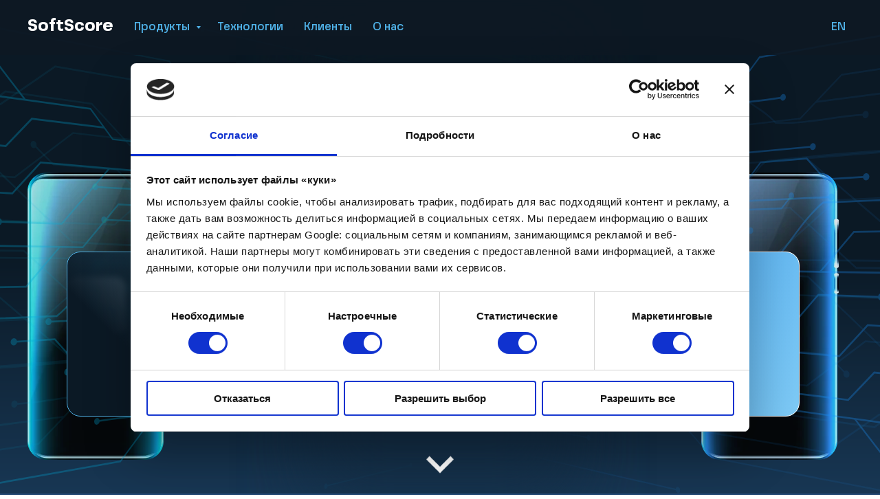

--- FILE ---
content_type: text/html; charset=UTF-8
request_url: https://softscore.eu/ru
body_size: 49490
content:
<!DOCTYPE html> <html> <head> <meta charset="utf-8" /> <meta http-equiv="Content-Type" content="text/html; charset=utf-8" /> <meta name="viewport" content="width=device-width, initial-scale=1.0" /> <!--metatextblock--> <title>SoftScore</title> <meta name="description" content="Мы разрабатываем решения для защиты ваших данных" /> <meta property="og:url" content="http://softscore.eu/ru" /> <meta property="og:title" content="SoftScore" /> <meta property="og:description" content="Мы разрабатываем решения для защиты ваших данных" /> <meta property="og:type" content="website" /> <meta property="og:image" content="https://static.tildacdn.com/tild3164-6666-4639-b531-356330353864/_.jpg" /> <link rel="canonical" href="http://softscore.eu/ru"> <!--/metatextblock--> <meta name="format-detection" content="telephone=no" /> <meta http-equiv="x-dns-prefetch-control" content="on"> <link rel="dns-prefetch" href="https://ws.tildacdn.com"> <link rel="dns-prefetch" href="https://static.tildacdn.com"> <link rel="shortcut icon" href="https://static.tildacdn.com/tild3339-3231-4166-a338-636631376464/Frame-7.ico" type="image/x-icon" /> <!-- Assets --> <script src="https://neo.tildacdn.com/js/tilda-fallback-1.0.min.js" async charset="utf-8"></script> <link rel="stylesheet" href="https://static.tildacdn.com/css/tilda-grid-3.0.min.css" type="text/css" media="all" onerror="this.loaderr='y';"/> <link rel="stylesheet" href="https://static.tildacdn.com/ws/project6215551/tilda-blocks-page31446437.min.css?t=1756157234" type="text/css" media="all" onerror="this.loaderr='y';" /> <link rel="stylesheet" href="https://static.tildacdn.com/css/tilda-animation-2.0.min.css" type="text/css" media="all" onerror="this.loaderr='y';" /> <link rel="stylesheet" href="https://static.tildacdn.com/css/tilda-popup-1.1.min.css" type="text/css" media="print" onload="this.media='all';" onerror="this.loaderr='y';" /> <noscript><link rel="stylesheet" href="https://static.tildacdn.com/css/tilda-popup-1.1.min.css" type="text/css" media="all" /></noscript> <link rel="stylesheet" href="https://static.tildacdn.com/css/tilda-forms-1.0.min.css" type="text/css" media="all" onerror="this.loaderr='y';" /> <script nomodule src="https://static.tildacdn.com/js/tilda-polyfill-1.0.min.js" charset="utf-8"></script> <script type="text/javascript">function t_onReady(func) {if(document.readyState!='loading') {func();} else {document.addEventListener('DOMContentLoaded',func);}}
function t_onFuncLoad(funcName,okFunc,time) {if(typeof window[funcName]==='function') {okFunc();} else {setTimeout(function() {t_onFuncLoad(funcName,okFunc,time);},(time||100));}}function t_throttle(fn,threshhold,scope) {return function() {fn.apply(scope||this,arguments);};}function t396_initialScale(t){var e=document.getElementById("rec"+t);if(e){var i=e.querySelector(".t396__artboard");if(i){window.tn_scale_initial_window_width||(window.tn_scale_initial_window_width=document.documentElement.clientWidth);var a=window.tn_scale_initial_window_width,r=[],n,l=i.getAttribute("data-artboard-screens");if(l){l=l.split(",");for(var o=0;o<l.length;o++)r[o]=parseInt(l[o],10)}else r=[320,480,640,960,1200];for(var o=0;o<r.length;o++){var d=r[o];a>=d&&(n=d)}var _="edit"===window.allrecords.getAttribute("data-tilda-mode"),c="center"===t396_getFieldValue(i,"valign",n,r),s="grid"===t396_getFieldValue(i,"upscale",n,r),w=t396_getFieldValue(i,"height_vh",n,r),g=t396_getFieldValue(i,"height",n,r),u=!!window.opr&&!!window.opr.addons||!!window.opera||-1!==navigator.userAgent.indexOf(" OPR/");if(!_&&c&&!s&&!w&&g&&!u){var h=parseFloat((a/n).toFixed(3)),f=[i,i.querySelector(".t396__carrier"),i.querySelector(".t396__filter")],v=Math.floor(parseInt(g,10)*h)+"px",p;i.style.setProperty("--initial-scale-height",v);for(var o=0;o<f.length;o++)f[o].style.setProperty("height","var(--initial-scale-height)");t396_scaleInitial__getElementsToScale(i).forEach((function(t){t.style.zoom=h}))}}}}function t396_scaleInitial__getElementsToScale(t){return t?Array.prototype.slice.call(t.children).filter((function(t){return t&&(t.classList.contains("t396__elem")||t.classList.contains("t396__group"))})):[]}function t396_getFieldValue(t,e,i,a){var r,n=a[a.length-1];if(!(r=i===n?t.getAttribute("data-artboard-"+e):t.getAttribute("data-artboard-"+e+"-res-"+i)))for(var l=0;l<a.length;l++){var o=a[l];if(!(o<=i)&&(r=o===n?t.getAttribute("data-artboard-"+e):t.getAttribute("data-artboard-"+e+"-res-"+o)))break}return r}window.TN_SCALE_INITIAL_VER="1.0",window.tn_scale_initial_window_width=null;</script> <script src="https://static.tildacdn.com/js/jquery-1.10.2.min.js" charset="utf-8" onerror="this.loaderr='y';"></script> <script src="https://static.tildacdn.com/js/tilda-scripts-3.0.min.js" charset="utf-8" defer onerror="this.loaderr='y';"></script> <script src="https://static.tildacdn.com/ws/project6215551/tilda-blocks-page31446437.min.js?t=1756157234" charset="utf-8" async onerror="this.loaderr='y';"></script> <script src="https://static.tildacdn.com/js/tilda-lazyload-1.0.min.js" charset="utf-8" async onerror="this.loaderr='y';"></script> <script src="https://static.tildacdn.com/js/tilda-animation-2.0.min.js" charset="utf-8" async onerror="this.loaderr='y';"></script> <script src="https://static.tildacdn.com/js/tilda-menu-1.0.min.js" charset="utf-8" async onerror="this.loaderr='y';"></script> <script src="https://static.tildacdn.com/js/tilda-zero-1.1.min.js" charset="utf-8" async onerror="this.loaderr='y';"></script> <script src="https://static.tildacdn.com/js/tilda-submenublocks-1.0.min.js" charset="utf-8" async onerror="this.loaderr='y';"></script> <script src="https://static.tildacdn.com/js/tilda-popup-1.0.min.js" charset="utf-8" async onerror="this.loaderr='y';"></script> <script src="https://static.tildacdn.com/js/tilda-forms-1.0.min.js" charset="utf-8" async onerror="this.loaderr='y';"></script> <script src="https://static.tildacdn.com/js/tilda-animation-sbs-1.0.min.js" charset="utf-8" async onerror="this.loaderr='y';"></script> <script src="https://static.tildacdn.com/js/tilda-zero-scale-1.0.min.js" charset="utf-8" async onerror="this.loaderr='y';"></script> <script src="https://static.tildacdn.com/js/tilda-zero-tooltip-1.0.min.js" charset="utf-8" async onerror="this.loaderr='y';"></script> <script src="https://static.tildacdn.com/js/tilda-skiplink-1.0.min.js" charset="utf-8" async onerror="this.loaderr='y';"></script> <script src="https://static.tildacdn.com/js/tilda-events-1.0.min.js" charset="utf-8" async onerror="this.loaderr='y';"></script> <script type="text/javascript">window.dataLayer=window.dataLayer||[];</script> <script type="text/javascript">(function() {if((/bot|google|yandex|baidu|bing|msn|duckduckbot|teoma|slurp|crawler|spider|robot|crawling|facebook/i.test(navigator.userAgent))===false&&typeof(sessionStorage)!='undefined'&&sessionStorage.getItem('visited')!=='y'&&document.visibilityState){var style=document.createElement('style');style.type='text/css';style.innerHTML='@media screen and (min-width: 980px) {.t-records {opacity: 0;}.t-records_animated {-webkit-transition: opacity ease-in-out .2s;-moz-transition: opacity ease-in-out .2s;-o-transition: opacity ease-in-out .2s;transition: opacity ease-in-out .2s;}.t-records.t-records_visible {opacity: 1;}}';document.getElementsByTagName('head')[0].appendChild(style);function t_setvisRecs(){var alr=document.querySelectorAll('.t-records');Array.prototype.forEach.call(alr,function(el) {el.classList.add("t-records_animated");});setTimeout(function() {Array.prototype.forEach.call(alr,function(el) {el.classList.add("t-records_visible");});sessionStorage.setItem("visited","y");},400);}
document.addEventListener('DOMContentLoaded',t_setvisRecs);}})();</script></head> <body class="t-body" style="margin:0;"> <!--allrecords--> <div id="allrecords" class="t-records" data-hook="blocks-collection-content-node" data-tilda-project-id="6215551" data-tilda-page-id="31446437" data-tilda-page-alias="ru" data-tilda-formskey="c6239d54d2fa8ab35e9fac8d36215551" data-tilda-lazy="yes" data-tilda-root-zone="com" data-tilda-ts="y" data-tilda-project-country="RU"> <div id="rec508645339" class="r t-rec" style=" " data-animationappear="off" data-record-type="360"> <!-- T360 --> <style>@media screen and (min-width:980px){.t-records{opacity:0;}.t-records_animated{-webkit-transition:opacity ease-in-out .5s;-moz-transition:opacity ease-in-out .5s;-o-transition:opacity ease-in-out .5s;transition:opacity ease-in-out .5s;}.t-records.t-records_visible,.t-records .t-records{opacity:1;}}</style> <script>t_onReady(function() {var allRecords=document.querySelector('.t-records');window.addEventListener('pageshow',function(event) {if(event.persisted) {allRecords.classList.add('t-records_visible');}});var rec=document.querySelector('#rec508645339');if(!rec) return;rec.setAttribute('data-animationappear','off');rec.style.opacity='1';allRecords.classList.add('t-records_animated');setTimeout(function() {allRecords.classList.add('t-records_visible');},200);});</script> <script>t_onReady(function() {var selects='button:not(.t-submit):not(.t835__btn_next):not(.t835__btn_prev):not(.t835__btn_result):not(.t862__btn_next):not(.t862__btn_prev):not(.t862__btn_result):not(.t854__news-btn):not(.t862__btn_next),' +
'a:not([href*="#"]):not(.carousel-control):not(.t-carousel__control):not(.t807__btn_reply):not([href^="#price"]):not([href^="javascript"]):not([href^="mailto"]):not([href^="tel"]):not([href^="link_sub"]):not(.js-feed-btn-show-more):not(.t367__opener):not([href^="https://www.dropbox.com/"])';var elements=document.querySelectorAll(selects);Array.prototype.forEach.call(elements,function(element) {if(element.getAttribute('data-menu-submenu-hook')) return;element.addEventListener('click',function(event) {var goTo=this.getAttribute('href');if(goTo!==null) {var ctrl=event.ctrlKey;var cmd=event.metaKey&&navigator.platform.indexOf('Mac')!==-1;if(!ctrl&&!cmd) {var target=this.getAttribute('target');if(target!=='_blank') {event.preventDefault();var allRecords=document.querySelector('.t-records');if(allRecords) {allRecords.classList.remove('t-records_visible');}
setTimeout(function() {window.location=goTo;},500);}}}});});});</script> <style>.t360__bar{background-color:#54d8f2;}</style> <script>t_onReady(function() {var isSafari=/Safari/.test(navigator.userAgent)&&/Apple Computer/.test(navigator.vendor);if(!isSafari) {document.body.insertAdjacentHTML('beforeend','<div class="t360__progress"><div class="t360__bar"></div></div>');setTimeout(function() {var bar=document.querySelector('.t360__bar');if(bar) bar.classList.add('t360__barprogress');},10);}});window.addEventListener('load',function() {var bar=document.querySelector('.t360__bar');if(!bar) return;bar.classList.remove('t360__barprogress');bar.classList.add('t360__barprogressfinished');setTimeout(function() {bar.classList.add('t360__barprogresshidden');},20);setTimeout(function() {var progress=document.querySelector('.t360__progress');if(progress) progress.style.display='none';},500);});</script> </div> <div id="rec508645340" class="r t-rec" style=" " data-animationappear="off" data-record-type="602"> <!-- T602 --> <div class="t602"> <div class="t602__indicator" style="background:#54d8f2;height:4px;"></div> </div> <script>t_onReady(function() {t_onFuncLoad('t602_init',function() {t602_init('508645340');});});</script> </div> <div id="rec508645341" class="r t-rec t-rec_pt_0 t-rec_pb_0" style="padding-top:0px;padding-bottom:0px; " data-animationappear="off" data-record-type="257"> <!-- T228 --> <div id="nav508645341marker"></div> <div class="tmenu-mobile tmenu-mobile_positionfixed"> <div class="tmenu-mobile__container"> <div class="tmenu-mobile__burgerlogo"> <a href="/"> <div class="tmenu-mobile__burgerlogo__title t-title" field="title">SoftScore</div> </a> </div> <button type="button"
class="t-menuburger t-menuburger_first "
aria-label="Навигационное меню"
aria-expanded="false"> <span style="background-color:#9fedfc;"></span> <span style="background-color:#9fedfc;"></span> <span style="background-color:#9fedfc;"></span> <span style="background-color:#9fedfc;"></span> </button> <script>function t_menuburger_init(recid) {var rec=document.querySelector('#rec' + recid);if(!rec) return;var burger=rec.querySelector('.t-menuburger');if(!burger) return;var isSecondStyle=burger.classList.contains('t-menuburger_second');if(isSecondStyle&&!window.isMobile&&!('ontouchend' in document)) {burger.addEventListener('mouseenter',function() {if(burger.classList.contains('t-menuburger-opened')) return;burger.classList.remove('t-menuburger-unhovered');burger.classList.add('t-menuburger-hovered');});burger.addEventListener('mouseleave',function() {if(burger.classList.contains('t-menuburger-opened')) return;burger.classList.remove('t-menuburger-hovered');burger.classList.add('t-menuburger-unhovered');setTimeout(function() {burger.classList.remove('t-menuburger-unhovered');},300);});}
burger.addEventListener('click',function() {if(!burger.closest('.tmenu-mobile')&&!burger.closest('.t450__burger_container')&&!burger.closest('.t466__container')&&!burger.closest('.t204__burger')&&!burger.closest('.t199__js__menu-toggler')) {burger.classList.toggle('t-menuburger-opened');burger.classList.remove('t-menuburger-unhovered');}});var menu=rec.querySelector('[data-menu="yes"]');if(!menu) return;var menuLinks=menu.querySelectorAll('.t-menu__link-item');var submenuClassList=['t978__menu-link_hook','t978__tm-link','t966__tm-link','t794__tm-link','t-menusub__target-link'];Array.prototype.forEach.call(menuLinks,function(link) {link.addEventListener('click',function() {var isSubmenuHook=submenuClassList.some(function(submenuClass) {return link.classList.contains(submenuClass);});if(isSubmenuHook) return;burger.classList.remove('t-menuburger-opened');});});menu.addEventListener('clickedAnchorInTooltipMenu',function() {burger.classList.remove('t-menuburger-opened');});}
t_onReady(function() {t_onFuncLoad('t_menuburger_init',function(){t_menuburger_init('508645341');});});</script> <style>.t-menuburger{position:relative;flex-shrink:0;width:28px;height:20px;padding:0;border:none;background-color:transparent;outline:none;-webkit-transform:rotate(0deg);transform:rotate(0deg);transition:transform .5s ease-in-out;cursor:pointer;z-index:999;}.t-menuburger span{display:block;position:absolute;width:100%;opacity:1;left:0;-webkit-transform:rotate(0deg);transform:rotate(0deg);transition:.25s ease-in-out;height:3px;background-color:#000;}.t-menuburger span:nth-child(1){top:0px;}.t-menuburger span:nth-child(2),.t-menuburger span:nth-child(3){top:8px;}.t-menuburger span:nth-child(4){top:16px;}.t-menuburger__big{width:42px;height:32px;}.t-menuburger__big span{height:5px;}.t-menuburger__big span:nth-child(2),.t-menuburger__big span:nth-child(3){top:13px;}.t-menuburger__big span:nth-child(4){top:26px;}.t-menuburger__small{width:22px;height:14px;}.t-menuburger__small span{height:2px;}.t-menuburger__small span:nth-child(2),.t-menuburger__small span:nth-child(3){top:6px;}.t-menuburger__small span:nth-child(4){top:12px;}.t-menuburger-opened span:nth-child(1){top:8px;width:0%;left:50%;}.t-menuburger-opened span:nth-child(2){-webkit-transform:rotate(45deg);transform:rotate(45deg);}.t-menuburger-opened span:nth-child(3){-webkit-transform:rotate(-45deg);transform:rotate(-45deg);}.t-menuburger-opened span:nth-child(4){top:8px;width:0%;left:50%;}.t-menuburger-opened.t-menuburger__big span:nth-child(1){top:6px;}.t-menuburger-opened.t-menuburger__big span:nth-child(4){top:18px;}.t-menuburger-opened.t-menuburger__small span:nth-child(1),.t-menuburger-opened.t-menuburger__small span:nth-child(4){top:6px;}@media (hover),(min-width:0\0){.t-menuburger_first:hover span:nth-child(1){transform:translateY(1px);}.t-menuburger_first:hover span:nth-child(4){transform:translateY(-1px);}.t-menuburger_first.t-menuburger__big:hover span:nth-child(1){transform:translateY(3px);}.t-menuburger_first.t-menuburger__big:hover span:nth-child(4){transform:translateY(-3px);}}.t-menuburger_second span:nth-child(2),.t-menuburger_second span:nth-child(3){width:80%;left:20%;right:0;}@media (hover),(min-width:0\0){.t-menuburger_second.t-menuburger-hovered span:nth-child(2),.t-menuburger_second.t-menuburger-hovered span:nth-child(3){animation:t-menuburger-anim 0.3s ease-out normal forwards;}.t-menuburger_second.t-menuburger-unhovered span:nth-child(2),.t-menuburger_second.t-menuburger-unhovered span:nth-child(3){animation:t-menuburger-anim2 0.3s ease-out normal forwards;}}.t-menuburger_second.t-menuburger-opened span:nth-child(2),.t-menuburger_second.t-menuburger-opened span:nth-child(3){left:0;right:0;width:100%!important;}.t-menuburger_third span:nth-child(4){width:70%;left:unset;right:0;}@media (hover),(min-width:0\0){.t-menuburger_third:not(.t-menuburger-opened):hover span:nth-child(4){width:100%;}}.t-menuburger_third.t-menuburger-opened span:nth-child(4){width:0!important;right:50%;}.t-menuburger_fourth{height:12px;}.t-menuburger_fourth.t-menuburger__small{height:8px;}.t-menuburger_fourth.t-menuburger__big{height:18px;}.t-menuburger_fourth span:nth-child(2),.t-menuburger_fourth span:nth-child(3){top:4px;opacity:0;}.t-menuburger_fourth span:nth-child(4){top:8px;}.t-menuburger_fourth.t-menuburger__small span:nth-child(2),.t-menuburger_fourth.t-menuburger__small span:nth-child(3){top:3px;}.t-menuburger_fourth.t-menuburger__small span:nth-child(4){top:6px;}.t-menuburger_fourth.t-menuburger__small span:nth-child(2),.t-menuburger_fourth.t-menuburger__small span:nth-child(3){top:3px;}.t-menuburger_fourth.t-menuburger__small span:nth-child(4){top:6px;}.t-menuburger_fourth.t-menuburger__big span:nth-child(2),.t-menuburger_fourth.t-menuburger__big span:nth-child(3){top:6px;}.t-menuburger_fourth.t-menuburger__big span:nth-child(4){top:12px;}@media (hover),(min-width:0\0){.t-menuburger_fourth:not(.t-menuburger-opened):hover span:nth-child(1){transform:translateY(1px);}.t-menuburger_fourth:not(.t-menuburger-opened):hover span:nth-child(4){transform:translateY(-1px);}.t-menuburger_fourth.t-menuburger__big:not(.t-menuburger-opened):hover span:nth-child(1){transform:translateY(3px);}.t-menuburger_fourth.t-menuburger__big:not(.t-menuburger-opened):hover span:nth-child(4){transform:translateY(-3px);}}.t-menuburger_fourth.t-menuburger-opened span:nth-child(1),.t-menuburger_fourth.t-menuburger-opened span:nth-child(4){top:4px;}.t-menuburger_fourth.t-menuburger-opened span:nth-child(2),.t-menuburger_fourth.t-menuburger-opened span:nth-child(3){opacity:1;}@keyframes t-menuburger-anim{0%{width:80%;left:20%;right:0;}50%{width:100%;left:0;right:0;}100%{width:80%;left:0;right:20%;}}@keyframes t-menuburger-anim2{0%{width:80%;left:0;}50%{width:100%;right:0;left:0;}100%{width:80%;left:20%;right:0;}}</style> </div> </div> <style>.tmenu-mobile{background-color:#111;display:none;width:100%;top:0;z-index:990;}.tmenu-mobile_positionfixed{position:fixed;}.tmenu-mobile__text{color:#fff;}.tmenu-mobile__container{min-height:64px;padding:20px;position:relative;box-sizing:border-box;display:-webkit-flex;display:-ms-flexbox;display:flex;-webkit-align-items:center;-ms-flex-align:center;align-items:center;-webkit-justify-content:space-between;-ms-flex-pack:justify;justify-content:space-between;}.tmenu-mobile__list{display:block;}.tmenu-mobile__burgerlogo{display:inline-block;font-size:24px;font-weight:400;white-space:nowrap;vertical-align:middle;}.tmenu-mobile__imglogo{height:auto;display:block;max-width:300px!important;box-sizing:border-box;padding:0;margin:0 auto;}@media screen and (max-width:980px){.tmenu-mobile__menucontent_hidden{display:none;height:100%;}.tmenu-mobile{display:block;}}@media screen and (max-width:980px){#rec508645341 .tmenu-mobile{background-color:#0b1925;}#rec508645341 .tmenu-mobile__menucontent_fixed{position:fixed;top:64px;}#rec508645341 .t-menuburger{-webkit-order:1;-ms-flex-order:1;order:1;}}</style> <style> #rec508645341 .tmenu-mobile__burgerlogo a{color:#ffffff;font-weight:700;font-family:'Grandis';}</style> <style> #rec508645341 .tmenu-mobile__burgerlogo__title{color:#ffffff;font-weight:700;font-family:'Grandis';}</style> <div id="nav508645341" class="t228 t228__positionfixed tmenu-mobile__menucontent_hidden tmenu-mobile__menucontent_fixed" style="background-color: rgba(14,25,36,0.90); " data-bgcolor-hex="#0e1924" data-bgcolor-rgba="rgba(14,25,36,0.90)" data-navmarker="nav508645341marker" data-appearoffset="" data-bgopacity-two="" data-menushadow="0" data-menushadow-css="" data-bgopacity="0.90" data-menu-items-align="left" data-menu="yes"> <div class="t228__maincontainer " style=""> <div class="t228__padding40px"></div> <div class="t228__leftside"> <div class="t228__leftcontainer"> <a href="/" class="t228__imgwrapper"> <div class="t228__logo t-title" field="title">SoftScore</div> </a> </div> </div> <div class="t228__centerside t228__menualign_left"> <nav class="t228__centercontainer"> <ul role="list" class="t228__list t-menu__list"> <li class="t228__list_item"
style="padding:0 15px 0 0;"> <a class="t-menu__link-item"
href="#submenu:more" data-menu-submenu-hook="" data-menu-item-number="1">
Продукты
</a> </li> <li class="t228__list_item"
style="padding:0 15px;"> <a class="t-menu__link-item"
href="#tech" data-menu-submenu-hook="" data-menu-item-number="2">
Технологии
</a> </li> <li class="t228__list_item"
style="padding:0 15px;"> <a class="t-menu__link-item"
href="#clients" data-menu-submenu-hook="" data-menu-item-number="3">
Клиенты
</a> </li> <li class="t228__list_item"
style="padding:0 0 0 15px;"> <a class="t-menu__link-item"
href="#contacts" data-menu-submenu-hook="" data-menu-item-number="4">
О нас
</a> </li> </ul> </nav> </div> <div class="t228__rightside"> <div class="t228__rightcontainer"> <div class="t228__right_langs"> <div class="t228__right_buttons_wrap"> <div class="t228__right_langs_lang"> <a style="" href="/en">EN</a> </div> </div> </div> </div> </div> <div class="t228__padding40px"> </div> </div> </div> <style>@media screen and (max-width:980px){#rec508645341 .t228__leftcontainer{display:none;}}</style> <style>@media screen and (max-width:980px){#rec508645341 .t228{}}</style> <script>window.addEventListener('resize',t_throttle(function() {t_onFuncLoad('t_menu__setBGcolor',function() {t_menu__setBGcolor('508645341','.t228');});}));t_onReady(function() {t_onFuncLoad('t_menu__highlightActiveLinks',function() {t_menu__highlightActiveLinks('.t228__list_item a');});t_onFuncLoad('t_menu__findAnchorLinks',function() {t_menu__findAnchorLinks('508645341','.t228__list_item a');});t_onFuncLoad('t228__init',function() {t228__init('508645341');});t_onFuncLoad('t_menu__setBGcolor',function() {t_menu__setBGcolor('508645341','.t228');});t_onFuncLoad('t_menu__interactFromKeyboard',function() {t_menu__interactFromKeyboard('508645341');});t_onFuncLoad('t_menu__createMobileMenu',function() {t_menu__createMobileMenu('508645341','.t228');});});</script> <!--[if IE 8]> <style>#rec508645341 .t228{filter:progid:DXImageTransform.Microsoft.gradient(startColorStr='#D90e1924',endColorstr='#D90e1924');}</style> <![endif]--> <style>#rec508645341 .t-menu__link-item{-webkit-transition:color 0.3s ease-in-out,opacity 0.3s ease-in-out;transition:color 0.3s ease-in-out,opacity 0.3s ease-in-out;}#rec508645341 .t-menu__link-item.t-active:not(.t978__menu-link){color:#ffffff !important;opacity:1 !important;}#rec508645341 .t-menu__link-item:not(.t-active):not(.tooltipstered):hover{color:#ffffff !important;}#rec508645341 .t-menu__link-item:not(.t-active):not(.tooltipstered):focus-visible{color:#ffffff !important;}@supports (overflow:-webkit-marquee) and (justify-content:inherit){#rec508645341 .t-menu__link-item,#rec508645341 .t-menu__link-item.t-active{opacity:1 !important;}}</style> <style> #rec508645341 a.t-menusub__link-item{color:#ffffff;font-weight:500;font-family:'Grandis';}</style> <style> #rec508645341 .t228__leftcontainer a{color:#ffffff;font-weight:700;font-family:'Grandis';}#rec508645341 a.t-menu__link-item{font-size:16px;color:#50b3e9;font-weight:500;font-family:'Grandis';}#rec508645341 .t228__right_langs_lang a{font-size:16px;color:#50b3e9;font-weight:500;font-family:'Grandis';}#rec508645341 .t228__right_descr{color:#50b3e9;}</style> <style> #rec508645341 .t228__logo{color:#ffffff;font-weight:700;font-family:'Grandis';}</style> <style>#rec508645341 .t228 {box-shadow:0px 1px 3px rgba(0,0,0,0);}</style> </div> <div id="rec508764866" class="r t-rec t-screenmin-1200px" style=" " data-animationappear="off" data-record-type="396" data-screen-min="1200px"> <!-- T396 --> <style>#rec508764866 .t396__artboard {height:0px;overflow:visible;}#rec508764866 .t396__filter {height:0px;}#rec508764866 .t396__carrier{height:0px;background-position:center center;background-attachment:scroll;background-size:cover;background-repeat:no-repeat;}@media screen and (max-width:1199px) {#rec508764866 .t396__artboard,#rec508764866 .t396__filter,#rec508764866 .t396__carrier {}#rec508764866 .t396__filter {}#rec508764866 .t396__carrier {background-attachment:scroll;}}@media screen and (max-width:959px) {#rec508764866 .t396__artboard,#rec508764866 .t396__filter,#rec508764866 .t396__carrier {}#rec508764866 .t396__filter {}#rec508764866 .t396__carrier {background-attachment:scroll;}}@media screen and (max-width:639px) {#rec508764866 .t396__artboard,#rec508764866 .t396__filter,#rec508764866 .t396__carrier {}#rec508764866 .t396__filter {}#rec508764866 .t396__carrier {background-attachment:scroll;}}@media screen and (max-width:479px) {#rec508764866 .t396__artboard,#rec508764866 .t396__filter,#rec508764866 .t396__carrier {}#rec508764866 .t396__filter{}#rec508764866 .t396__carrier {background-position:center center;background-attachment:scroll;}}#rec508764866 .tn-elem[data-elem-id="1653504631499"]{z-index:1;top:calc(0px - 40px + 40px);left:calc(50% - 50% + -1px);width:100%;height:80px;pointer-events:none;-webkit-backdrop-filter:blur(6px);backdrop-filter:blur(6px);}#rec508764866 .tn-elem[data-elem-id="1653504631499"] .tn-atom{background-position:center center;border-color:transparent ;border-style:solid ;}@media screen and (max-width:1199px) {#rec508764866 .tn-elem[data-elem-id="1653504631499"] {top:calc(0px - 40px + -5px);left:calc(50% - 50% + 0px);}}@media screen and (max-width:959px) {#rec508764866 .tn-elem[data-elem-id="1653504631499"] {top:calc(0px - 40px + -5px);left:calc(50% - 50% + 0px);}}@media screen and (max-width:639px) {}@media screen and (max-width:479px) {#rec508764866 .tn-elem[data-elem-id="1653504631499"] {top:calc(0px - 40px + 33px);left:calc(50% - 50% + 0px);height:65px;}}</style> <div class='t396'> <div class="t396__artboard" data-artboard-recid="508764866" data-artboard-screens="320,480,640,960,1200" data-artboard-height="0" data-artboard-valign="center" data-artboard-upscale="grid" data-artboard-ovrflw="visible" data-artboard-upscale-res-320="grid"> <div class="t396__carrier" data-artboard-recid="508764866"></div> <div class="t396__filter" data-artboard-recid="508764866"></div> <div class='t396__elem tn-elem tn-elem__5087648661653504631499' data-elem-id='1653504631499' data-elem-type='shape' data-field-top-value="40" data-field-left-value="-1" data-field-height-value="80" data-field-width-value="100" data-field-axisy-value="center" data-field-axisx-value="center" data-field-container-value="window" data-field-topunits-value="px" data-field-leftunits-value="px" data-field-heightunits-value="px" data-field-widthunits-value="%" data-field-top-res-320-value="33" data-field-left-res-320-value="0" data-field-height-res-320-value="65" data-field-top-res-640-value="-5" data-field-left-res-640-value="0" data-field-top-res-960-value="-5" data-field-left-res-960-value="0"> <div class='tn-atom'> </div> </div> </div> </div> <script>t_onReady(function() {t_onFuncLoad('t396_init',function() {t396_init('508764866');});});</script> <!-- /T396 --> </div> <div id="rec564837996" class="r t-rec" style=" " data-animationappear="off" data-record-type="794"> <!-- T794 --> <div class="t794" data-tooltip-hook="#submenu:more" data-tooltip-margin="15px" data-add-arrow="on"> <div class="t794__tooltip-menu"> <div class="t794__tooltip-menu-corner"></div> <div class="t794__content"> <ul class="t794__list" role="menu" aria-label=""> <li class="t794__list_item t-submenublocks__item t-name t-name_xs"> <a class="t794__typo t794__typo_564837996 t794__link t-name t-name_xs"
role="menuitem"
href="https://anwork.app"
style=""
target="_blank" data-menu-item-number="1">Anwork</a> </li> <li class="t794__list_item t-submenublocks__item t-name t-name_xs"> <a class="t794__typo t794__typo_564837996 t794__link t-name t-name_xs"
role="menuitem"
href="https://familygo.io/"
style=""
target="_blank" data-menu-item-number="2">FamilyGo</a> </li> </ul> </div> </div> </div> <script>t_onReady(function() {t_onFuncLoad('t794_init',function() {t794_init('564837996');});});</script> <style>#rec564837996 .t794__tooltip-menu,a[data-tooltip-menu-id="564837996"] + .t794__tooltip-menu{background-color:#ffffff;text-align:center;max-width:100px;border-radius:10px;border:2px solid #50b3e9;}#rec564837996 .t794__content{background-color:#ffffff;border-radius:10px;}#rec564837996 .t794__tooltip-menu-corner{background-color:#ffffff;top:-8.5px;border-color:#50b3e9;border-width:2px;border-style:solid;}@media screen and (max-width:980px){a[data-tooltip-menu-id="564837996"] + .t794__tooltip-menu{max-width:100%;}}</style> <style></style> <style>#rec564837996 .t794__tooltip-menu,a[data-tooltip-menu-id="564837996"] + .t794__tooltip-menu {box-shadow:0px 0px 7px rgba(0,0,0,0);}</style> </div> <div id="rec508645343" class="r t-rec" style=" " data-animationappear="off" data-record-type="396"> <!-- T396 --> <style>#rec508645343 .t396__artboard {min-height:700px;height:100vh;background-image:linear-gradient(180deg,rgba(11,25,37,1) 51%,rgba(24,55,84,1) 100%);}#rec508645343 .t396__filter {min-height:700px;height:100vh;}#rec508645343 .t396__carrier{min-height:700px;height:100vh;background-position:center center;background-attachment:scroll;background-size:cover;background-repeat:no-repeat;}@media screen and (max-width:1199px) {#rec508645343 .t396__artboard,#rec508645343 .t396__filter,#rec508645343 .t396__carrier {}#rec508645343 .t396__filter {}#rec508645343 .t396__carrier {background-attachment:scroll;}}@media screen and (max-width:959px) {#rec508645343 .t396__artboard,#rec508645343 .t396__filter,#rec508645343 .t396__carrier {min-height:1240px;height:100vh;}#rec508645343 .t396__artboard {background-image:linear-gradient(180deg,rgba(11,25,37,1) 51%,rgba(24,55,84,1) 100%);}#rec508645343 .t396__filter{}#rec508645343 .t396__carrier {background-position:center center;background-attachment:scroll;}}@media screen and (max-width:639px) {#rec508645343 .t396__artboard,#rec508645343 .t396__filter,#rec508645343 .t396__carrier {min-height:1270px;}#rec508645343 .t396__filter {}#rec508645343 .t396__carrier {background-attachment:scroll;}}@media screen and (max-width:479px) {#rec508645343 .t396__artboard,#rec508645343 .t396__filter,#rec508645343 .t396__carrier {min-height:970px;height:100vh;}#rec508645343 .t396__filter {}#rec508645343 .t396__carrier {background-attachment:scroll;}}#rec508645343 .tn-elem[data-elem-id="1667307417479"] {z-index:3;top:calc(50vh - 350px + 248px);left:calc(50% - 600px + 986px);width:188px;height:405px;-webkit-backdrop-filter:blur(6px);backdrop-filter:blur(6px);border-radius:24px 24px 24px 24px;}#rec508645343 .tn-elem[data-elem-id="1667307417479"] .tn-atom {border-radius:24px 24px 24px 24px;opacity:0.1;background-color:#ffffff;background-position:center center;border-color:transparent ;border-style:solid;}@media screen and (max-width:1199px) {#rec508645343 .tn-elem[data-elem-id="1667307417479"] {display:table;top:calc(50vh - 350px + 248px);left:calc(50% - 480px + 798px);}}@media screen and (max-width:959px) {#rec508645343 .tn-elem[data-elem-id="1667307417479"] {display:table;top:calc(50vh - 350px + 720px);left:calc(50% - 320px + 15px);width:132px;height:283px;}}@media screen and (max-width:639px) {#rec508645343 .tn-elem[data-elem-id="1667307417479"] {display:table;top:calc(50vh - 350px + 745px);left:calc(50% - 240px + 15px);}}@media screen and (max-width:479px) {#rec508645343 .tn-elem[data-elem-id="1667307417479"] {display:table;top:calc(614px);left:calc(50% - 160px + 265px);width:63px;height:134px;border-radius:10px;}#rec508645343 .tn-elem[data-elem-id="1667307417479"] .tn-atom {background-size:cover;border-radius:10px;}}#rec508645343 .tn-elem[data-elem-id="1667308466393"] {z-index:3;top:calc(50vh - 350px + 241px);left:calc(50% - 600px + 980px);width:200px;height:auto;-webkit-filter:hue-rotate(-340deg);filter:hue-rotate(-340deg);border-radius:0px 0px 0px 0px;}#rec508645343 .tn-elem[data-elem-id="1667308466393"] .tn-atom {border-radius:0px 0px 0px 0px;background-position:center center;border-color:transparent ;border-style:solid;}#rec508645343 .tn-elem[data-elem-id="1667308466393"] .tn-atom__img {border-radius:0px 0px 0px 0px;object-position:center center;}@media screen and (max-width:1199px) {#rec508645343 .tn-elem[data-elem-id="1667308466393"] {display:table;top:calc(50vh - 350px + 241px);left:calc(50% - 480px + 792px);height:auto;}}@media screen and (max-width:959px) {#rec508645343 .tn-elem[data-elem-id="1667308466393"] {display:table;top:calc(50vh - 350px + 715px);left:calc(50% - 320px + 11px);width:140px;height:auto;}}@media screen and (max-width:639px) {#rec508645343 .tn-elem[data-elem-id="1667308466393"] {display:table;top:calc(50vh - 350px + 740px);left:calc(50% - 240px + 11px);height:auto;}}@media screen and (max-width:479px) {#rec508645343 .tn-elem[data-elem-id="1667308466393"] {display:table;top:calc(612px);left:calc(50% - 160px + 264px);width:66px;height:auto;}}#rec508645343 .tn-elem[data-elem-id="1667307417485"] {z-index:3;top:calc(50vh - 350px + 393px);left:calc(50% - 600px + 1037px);width:86px;height:auto;}#rec508645343 .tn-elem[data-elem-id="1667307417485"] .tn-atom {border-radius:0px 0px 0px 0px;background-position:center center;border-color:transparent ;border-style:solid;}#rec508645343 .tn-elem[data-elem-id="1667307417485"] .tn-atom__img {border-radius:0px 0px 0px 0px;object-position:center center;}@media screen and (max-width:1199px) {#rec508645343 .tn-elem[data-elem-id="1667307417485"] {display:table;top:calc(50vh - 350px + 393px);left:calc(50% - 480px + 849px);height:auto;}}@media screen and (max-width:959px) {#rec508645343 .tn-elem[data-elem-id="1667307417485"] {display:table;top:calc(50vh - 350px + 821px);left:calc(50% - 320px + 51px);width:60px;height:auto;}}@media screen and (max-width:639px) {#rec508645343 .tn-elem[data-elem-id="1667307417485"] {display:table;top:calc(50vh - 350px + 846px);left:calc(50% - 240px + 51px);height:auto;}}@media screen and (max-width:479px) {#rec508645343 .tn-elem[data-elem-id="1667307417485"] {display:table;top:calc(661px);left:calc(50% - 160px + 283px);width:27px;height:auto;}}#rec508645343 .tn-elem[data-elem-id="1667308512940"] {z-index:3;top:calc(50vh - 350px + 248px);left:calc(50% - 600px + 6px);width:188px;height:405px;-webkit-backdrop-filter:blur(4px);backdrop-filter:blur(4px);border-radius:24px 24px 24px 24px;}#rec508645343 .tn-elem[data-elem-id="1667308512940"] .tn-atom {border-radius:24px 24px 24px 24px;opacity:0.1;background-color:#ffffff;background-position:center center;border-color:transparent ;border-style:solid;}@media screen and (max-width:1199px) {#rec508645343 .tn-elem[data-elem-id="1667308512940"] {display:table;top:calc(50vh - 350px + 250px);left:calc(50% - 480px + -21px);}}@media screen and (max-width:959px) {#rec508645343 .tn-elem[data-elem-id="1667308512940"] {display:table;top:calc(50vh - 350px + 323px);left:calc(50% - 320px + 15px);width:132px;height:283px;}}@media screen and (max-width:639px) {#rec508645343 .tn-elem[data-elem-id="1667308512940"] {display:table;top:calc(50vh - 350px + 348px);left:calc(50% - 240px + 15px);}}@media screen and (max-width:479px) {#rec508645343 .tn-elem[data-elem-id="1667308512940"] {display:table;top:calc(334px);left:calc(50% - 160px + 265px);width:63px;height:134px;border-radius:10px;}#rec508645343 .tn-elem[data-elem-id="1667308512940"] .tn-atom {background-size:cover;border-radius:10px;}}#rec508645343 .tn-elem[data-elem-id="1667308379172"] {z-index:3;top:calc(50vh - 350px + 241px);left:calc(50% - 600px + 0px);width:200px;height:auto;}#rec508645343 .tn-elem[data-elem-id="1667308379172"] .tn-atom {border-radius:0px 0px 0px 0px;background-position:center center;border-color:transparent ;border-style:solid;}#rec508645343 .tn-elem[data-elem-id="1667308379172"] .tn-atom__img {border-radius:0px 0px 0px 0px;object-position:center center;}@media screen and (max-width:1199px) {#rec508645343 .tn-elem[data-elem-id="1667308379172"] {display:table;top:calc(50vh - 350px + 243px);left:calc(50% - 480px + -27px);height:auto;}}@media screen and (max-width:959px) {#rec508645343 .tn-elem[data-elem-id="1667308379172"] {display:table;top:calc(50vh - 350px + 318px);left:calc(50% - 320px + 11px);width:140px;height:auto;}}@media screen and (max-width:639px) {#rec508645343 .tn-elem[data-elem-id="1667308379172"] {display:table;top:calc(50vh - 350px + 343px);left:calc(50% - 240px + 11px);height:auto;}}@media screen and (max-width:479px) {#rec508645343 .tn-elem[data-elem-id="1667308379172"] {display:table;top:calc(332px);left:calc(50% - 160px + 264px);width:66px;height:auto;}}#rec508645343 .tn-elem[data-elem-id="1667308664530"] {z-index:3;top:calc(50vh - 350px + 393px);left:calc(50% - 600px + 57px);width:86px;height:auto;}#rec508645343 .tn-elem[data-elem-id="1667308664530"] .tn-atom {border-radius:0px 0px 0px 0px;background-position:center center;border-color:transparent ;border-style:solid;}#rec508645343 .tn-elem[data-elem-id="1667308664530"] .tn-atom__img {border-radius:0px 0px 0px 0px;object-position:center center;}@media screen and (max-width:1199px) {#rec508645343 .tn-elem[data-elem-id="1667308664530"] {display:table;top:calc(50vh - 350px + 395px);left:calc(50% - 480px + 30px);height:auto;}}@media screen and (max-width:959px) {#rec508645343 .tn-elem[data-elem-id="1667308664530"] {display:table;top:calc(50vh - 350px + 424px);left:calc(50% - 320px + 51px);width:60px;height:auto;}}@media screen and (max-width:639px) {#rec508645343 .tn-elem[data-elem-id="1667308664530"] {display:table;top:calc(50vh - 350px + 449px);left:calc(50% - 240px + 51px);height:auto;}}@media screen and (max-width:479px) {#rec508645343 .tn-elem[data-elem-id="1667308664530"] {display:table;top:calc(382px);left:calc(50% - 160px + 283px);width:27px;height:auto;}}#rec508645343 .tn-elem[data-elem-id="1667319409499"] {z-index:3;top:calc(50vh - 350px + 25px);left:calc(50% - 600px + 640px);width:1101px;height:auto;-webkit-filter:hue-rotate(10deg);filter:hue-rotate(10deg);border-radius:0px 0px 0px 0px;}#rec508645343 .tn-elem[data-elem-id="1667319409499"] .tn-atom {border-radius:0px 0px 0px 0px;opacity:0.3;background-position:center center;border-color:transparent ;border-style:solid;}#rec508645343 .tn-elem[data-elem-id="1667319409499"] .tn-atom {-webkit-transform:rotate(180deg);-moz-transform:rotate(180deg);transform:rotate(180deg);}#rec508645343 .tn-elem[data-elem-id="1667319409499"] .tn-atom__img {border-radius:0px 0px 0px 0px;object-position:center center;}@media screen and (max-width:1199px) {#rec508645343 .tn-elem[data-elem-id="1667319409499"] {display:table;top:calc(50vh - 350px + 25px);left:calc(50% - 480px + 520px);height:auto;}}@media screen and (max-width:959px) {#rec508645343 .tn-elem[data-elem-id="1667319409499"] {display:table;top:calc(50vh - 350px + 699px);left:calc(50% - 320px + -46px);width:675px;height:auto;}}@media screen and (max-width:639px) {#rec508645343 .tn-elem[data-elem-id="1667319409499"] {display:table;top:calc(50vh - 350px + 724px);left:calc(50% - 240px + -46px);height:auto;}}@media screen and (max-width:479px) {#rec508645343 .tn-elem[data-elem-id="1667319409499"] {display:table;top:calc(620px);left:calc(50% - 160px + -176px);width:506px;height:auto;}#rec508645343 .tn-elem[data-elem-id="1667319409499"] .tn-atom {background-size:cover;-webkit-transform:rotate(0deg);-moz-transform:rotate(0deg);transform:rotate(0deg);}}#rec508645343 .tn-elem[data-elem-id="1667828497656"] {z-index:3;top:calc(50vh - 350px + 42px);left:calc(50% - 600px + 423px);width:31%;height:100%;-webkit-filter:blur(50px);filter:blur(50px);border-radius:0px 0px 0px 0px;}#rec508645343 .tn-elem[data-elem-id="1667828497656"] .tn-atom {border-radius:0px 0px 0px 0px;background-image:linear-gradient(180deg,rgba(11,25,37,1) 51%,rgba(24,55,84,1) 100%);border-color:transparent ;border-style:solid;}@media screen and (max-width:1199px) {#rec508645343 .tn-elem[data-elem-id="1667828497656"] {display:table;top:calc(50vh - 350px + 42pxpx);left:calc(50% - 480px + 342pxpx);}}@media screen and (max-width:959px) {#rec508645343 .tn-elem[data-elem-id="1667828497656"] {display:table;top:calc(50vh - 350px + 118pxpx);left:calc(50% - 320px + -77pxpx);}}@media screen and (max-width:639px) {#rec508645343 .tn-elem[data-elem-id="1667828497656"] {display:table;top:calc(50vh - 350px + 143pxpx);left:calc(50% - 240px + -77pxpx);}}@media screen and (max-width:479px) {#rec508645343 .tn-elem[data-elem-id="1667828497656"] {display:table;top:calc(57px);left:calc(50% - 160px + 268px);width:30%;height:99%;-webkit-filter:blur(24px);filter:blur(24px);}}#rec508645343 .tn-elem[data-elem-id="1667319646508"] {z-index:3;top:calc(50vh - 350px + 0px);left:calc(50% - 600px + -541px);width:1101px;height:auto;-webkit-filter:hue-rotate(-15deg);filter:hue-rotate(-15deg);border-radius:0px 0px 0px 0px;}#rec508645343 .tn-elem[data-elem-id="1667319646508"] .tn-atom {border-radius:0px 0px 0px 0px;opacity:0.3;background-position:center center;border-color:transparent ;border-style:solid;}#rec508645343 .tn-elem[data-elem-id="1667319646508"] .tn-atom__img {border-radius:0px 0px 0px 0px;object-position:center center;}@media screen and (max-width:1199px) {#rec508645343 .tn-elem[data-elem-id="1667319646508"] {display:table;top:calc(50vh - 350px + 0px);left:calc(50% - 480px + -661px);height:auto;}}@media screen and (max-width:959px) {#rec508645343 .tn-elem[data-elem-id="1667319646508"] {display:table;top:calc(50vh - 350px + 280px);left:calc(50% - 320px + 51px);width:580px;height:auto;}#rec508645343 .tn-elem[data-elem-id="1667319646508"] .tn-atom {background-size:cover;-webkit-transform:rotate(180deg);-moz-transform:rotate(180deg);transform:rotate(180deg);}}@media screen and (max-width:639px) {#rec508645343 .tn-elem[data-elem-id="1667319646508"] {display:table;top:calc(50vh - 350px + 305px);left:calc(50% - 240px + 51px);height:auto;}}@media screen and (max-width:479px) {#rec508645343 .tn-elem[data-elem-id="1667319646508"] {display:table;top:calc(243px);left:calc(50% - 160px + 0px);width:535px;height:auto;}}#rec508645343 .tn-elem[data-elem-id="1667319548745"] {z-index:3;top:calc(50vh - 350px + 32px);left:calc(50% - 600px + 413px);width:31%;height:100%;-webkit-filter:blur(50px);filter:blur(50px);border-radius:0px 0px 0px 0px;}#rec508645343 .tn-elem[data-elem-id="1667319548745"] .tn-atom {border-radius:0px 0px 0px 0px;background-image:linear-gradient(180deg,rgba(11,25,37,1) 51%,rgba(24,55,84,1) 100%);border-color:transparent ;border-style:solid;}@media screen and (max-width:1199px) {#rec508645343 .tn-elem[data-elem-id="1667319548745"] {display:table;top:calc(50vh - 350px + 32px);left:calc(50% - 480px + 332px);}}@media screen and (max-width:959px) {#rec508645343 .tn-elem[data-elem-id="1667319548745"] {display:table;top:calc(50vh - 350px + 108px);left:calc(50% - 320px + -87px);}}@media screen and (max-width:639px) {#rec508645343 .tn-elem[data-elem-id="1667319548745"] {display:table;top:calc(50vh - 350px + 133px);left:calc(50% - 240px + -87px);}}@media screen and (max-width:479px) {#rec508645343 .tn-elem[data-elem-id="1667319548745"] {display:table;top:calc(0px);left:calc(50% - 160px + -35px);width:30%;height:52%;-webkit-filter:blur(24px);filter:blur(24px);}#rec508645343 .tn-elem[data-elem-id="1667319548745"] .tn-atom {background-image:linear-gradient(180deg,rgba(11,25,37,1) 64%,rgba(16,37,55,1) 100%);background-color:transparent;background-size:cover;}}#rec508645343 .tn-elem[data-elem-id="1648820295886"] {z-index:3;top:calc(100vh - 2px + 0px);left:calc(50% - 50% + 0px);width:100%;height:2px;}#rec508645343 .tn-elem[data-elem-id="1648820295886"] .tn-atom {border-radius:0px 0px 0px 0px;background-color:#254b76;background-position:center center;border-color:transparent ;border-style:solid;}@media screen and (max-width:1199px) {#rec508645343 .tn-elem[data-elem-id="1648820295886"] {display:table;}}@media screen and (max-width:959px) {#rec508645343 .tn-elem[data-elem-id="1648820295886"] {display:table;top:calc(100vh - 2px + 0px);left:calc(50% - 50% + 0px);}}@media screen and (max-width:639px) {#rec508645343 .tn-elem[data-elem-id="1648820295886"] {display:table;}}@media screen and (max-width:479px) {#rec508645343 .tn-elem[data-elem-id="1648820295886"] {display:table;}}#rec508645343 .tn-elem[data-elem-id="1667306853345"] {z-index:3;top:calc(50vh - 350px + 356px);left:calc(50% - 600px + 57px);width:450px;height:240px;-webkit-backdrop-filter:blur(4px);backdrop-filter:blur(4px);border-radius:20px 20px 20px 20px;}#rec508645343 .tn-elem[data-elem-id="1667306853345"] .tn-atom{border-width:1px;border-radius:20px 20px 20px 20px;background-image:linear-gradient(45deg,rgba(11,25,37,1) 27%,rgba(80,179,233,0.5) 100%);border-color:#50b3e9 ;border-style:solid;}@media screen and (max-width:1199px) {#rec508645343 .tn-elem[data-elem-id="1667306853345"] {display:table;top:calc(50vh - 350px + 358px);left:calc(50% - 480px + 30px);width:430px;}}@media screen and (max-width:959px) {#rec508645343 .tn-elem[data-elem-id="1667306853345"] {display:table;top:calc(50vh - 350px + 369px);left:calc(50% - 320px + 10px);width:450px;}}@media screen and (max-width:639px) {#rec508645343 .tn-elem[data-elem-id="1667306853345"] {display:table;top:calc(50vh - 350px + 394px);left:calc(50% - 240px + 10px);}}@media screen and (max-width:479px) {#rec508645343 .tn-elem[data-elem-id="1667306853345"] {display:table;top:calc(340px);left:calc(50% - 160px + 0px);width:320px;height:230px;border-radius:10px;}#rec508645343 .tn-elem[data-elem-id="1667306853345"] .tn-atom {background-size:cover;border-radius:10px;}}#rec508645343 .tn-elem[data-elem-id="1667306853350"]{color:#ffffff;z-index:3;top:calc(50vh - 350px + 437px);left:calc(50% - 600px + 220px);width:265px;height:auto;}#rec508645343 .tn-elem[data-elem-id="1667306853350"] .tn-atom {vertical-align:middle;color:#ffffff;font-size:16px;font-family:'Grandis',Arial,sans-serif;line-height:1.2;font-weight:400;background-position:center center;border-color:transparent ;border-style:solid;}@media screen and (max-width:1199px) {#rec508645343 .tn-elem[data-elem-id="1667306853350"] {display:table;top:calc(50vh - 350px + 439px);left:calc(50% - 480px + 193px);width:237px;height:auto;}}@media screen and (max-width:959px) {#rec508645343 .tn-elem[data-elem-id="1667306853350"] {display:table;top:calc(50vh - 350px + 450px);left:calc(50% - 320px + 173px);width:268px;height:auto;}}@media screen and (max-width:639px) {#rec508645343 .tn-elem[data-elem-id="1667306853350"] {display:table;top:calc(50vh - 350px + 475px);left:calc(50% - 240px + 173px);height:auto;}#rec508645343 .tn-elem[data-elem-id="1667306853350"] .tn-atom{font-size:14px;background-size:cover;}}@media screen and (max-width:479px) {#rec508645343 .tn-elem[data-elem-id="1667306853350"] {display:table;top:calc(420px);left:calc(50% - 160px + 20px);width:231px;height:auto;}#rec508645343 .tn-elem[data-elem-id="1667306853350"] .tn-atom{font-size:14px;background-size:cover;}}#rec508645343 .tn-elem[data-elem-id="1667306853359"]{color:#ffffff;text-align:center;z-index:3;top:calc(50vh - 350px + 526px);left:calc(50% - 600px + 220px);width:160px;height:40px;}#rec508645343 .tn-elem[data-elem-id="1667306853359"] .tn-atom{color:#ffffff;font-size:14px;font-family:'Grandis',Arial,sans-serif;line-height:1;font-weight:500;border-width:1px;border-radius:30px 30px 30px 30px;background-position:center center;border-color:#ffffff ;border-style:solid;transition:background-color 0.2s ease-in-out,color 0.2s ease-in-out,border-color 0.2s ease-in-out;}@media (hover),(min-width:0\0) {#rec508645343 .tn-elem[data-elem-id="1667306853359"] .tn-atom:hover {background-color:#ffffff;background-image:none;}#rec508645343 .tn-elem[data-elem-id="1667306853359"] .tn-atom:hover {color:#50b3e9;}}@media screen and (max-width:1199px) {#rec508645343 .tn-elem[data-elem-id="1667306853359"] {display:table;top:calc(50vh - 350px + 528px);left:calc(50% - 480px + 193px);}#rec508645343 .tn-elem[data-elem-id="1667306853359"] .tn-atom {background-size:cover;opacity:1;}}@media screen and (max-width:959px) {#rec508645343 .tn-elem[data-elem-id="1667306853359"] {display:table;top:calc(50vh - 350px + 539px);left:calc(50% - 320px + 173px);}}@media screen and (max-width:639px) {#rec508645343 .tn-elem[data-elem-id="1667306853359"] {display:table;top:calc(50vh - 350px + 564px);left:calc(50% - 240px + 173px);}}@media screen and (max-width:479px) {#rec508645343 .tn-elem[data-elem-id="1667306853359"] {display:table;top:calc(511px);left:calc(50% - 160px + 20px);width:280px;height:40px;}}#rec508645343 .tn-elem[data-elem-id="1667306997595"]{color:#ffffff;z-index:3;top:calc(50vh - 350px + 386px);left:calc(50% - 600px + 220px);width:172px;height:auto;}#rec508645343 .tn-elem[data-elem-id="1667306997595"] .tn-atom {vertical-align:middle;color:#ffffff;font-size:24px;font-family:'Grandis',Arial,sans-serif;line-height:1.3;font-weight:500;background-position:center center;border-color:transparent ;border-style:solid;}@media screen and (max-width:1199px) {#rec508645343 .tn-elem[data-elem-id="1667306997595"] {display:table;top:calc(50vh - 350px + 388px);left:calc(50% - 480px + 193px);height:auto;}}@media screen and (max-width:959px) {#rec508645343 .tn-elem[data-elem-id="1667306997595"] {display:table;top:calc(50vh - 350px + 399px);left:calc(50% - 320px + 173px);height:auto;}}@media screen and (max-width:639px) {#rec508645343 .tn-elem[data-elem-id="1667306997595"] {display:table;top:calc(50vh - 350px + 424px);left:calc(50% - 240px + 173px);height:auto;}#rec508645343 .tn-elem[data-elem-id="1667306997595"] .tn-atom{font-size:24px;background-size:cover;}}@media screen and (max-width:479px) {#rec508645343 .tn-elem[data-elem-id="1667306997595"] {display:table;top:calc(369px);left:calc(50% - 160px + 20px);height:auto;}}#rec508645343 .tn-elem[data-elem-id="1667306853374"] {z-index:3;top:calc(50vh - 350px + 356px);left:calc(50% - 600px + 673px);width:450px;height:240px;}#rec508645343 .tn-elem[data-elem-id="1667306853374"] .tn-atom{border-width:1px;border-radius:20px 20px 20px 20px;background-image:linear-gradient(115deg,rgba(25,131,228,1) 0%,rgba(127,203,246,1) 100%);border-color:#ffffff ;border-style:solid;}@media screen and (max-width:1199px) {#rec508645343 .tn-elem[data-elem-id="1667306853374"] {display:table;top:calc(50vh - 350px + 356px);left:calc(50% - 480px + 505px);}}@media screen and (max-width:959px) {#rec508645343 .tn-elem[data-elem-id="1667306853374"] {display:table;top:calc(50vh - 350px + 768px);left:calc(50% - 320px + 11px);width:449px;height:240px;}}@media screen and (max-width:639px) {#rec508645343 .tn-elem[data-elem-id="1667306853374"] {display:table;top:calc(50vh - 350px + 793px);left:calc(50% - 240px + 11px);}}@media screen and (max-width:479px) {#rec508645343 .tn-elem[data-elem-id="1667306853374"] {display:table;top:calc(620px);left:calc(50% - 160px + 0px);width:320px;height:230px;border-radius:10px;}#rec508645343 .tn-elem[data-elem-id="1667306853374"] .tn-atom {background-size:cover;border-radius:10px;}}#rec508645343 .tn-elem[data-elem-id="1667306853384"]{color:#ffffff;text-align:center;z-index:3;top:calc(50vh - 350px + 526px);left:calc(50% - 600px + 703px);width:160px;height:40px;}#rec508645343 .tn-elem[data-elem-id="1667306853384"] .tn-atom{color:#ffffff;font-size:14px;font-family:'Grandis',Arial,sans-serif;line-height:1;font-weight:500;border-width:1px;border-radius:30px 30px 30px 30px;background-position:center center;border-color:#ffffff ;border-style:solid;transition:background-color 0.2s ease-in-out,color 0.2s ease-in-out,border-color 0.2s ease-in-out;}@media (hover),(min-width:0\0) {#rec508645343 .tn-elem[data-elem-id="1667306853384"] .tn-atom:hover {background-color:#ffffff;background-image:none;}#rec508645343 .tn-elem[data-elem-id="1667306853384"] .tn-atom:hover {color:#1a82e5;}}@media screen and (max-width:1199px) {#rec508645343 .tn-elem[data-elem-id="1667306853384"] {display:table;top:calc(50vh - 350px + 526px);left:calc(50% - 480px + 535px);}#rec508645343 .tn-elem[data-elem-id="1667306853384"] .tn-atom {background-size:cover;opacity:1;}}@media screen and (max-width:959px) {#rec508645343 .tn-elem[data-elem-id="1667306853384"] {display:table;top:calc(50vh - 350px + 939px);left:calc(50% - 320px + 171px);}}@media screen and (max-width:639px) {#rec508645343 .tn-elem[data-elem-id="1667306853384"] {display:table;top:calc(50vh - 350px + 964px);left:calc(50% - 240px + 171px);}}@media screen and (max-width:479px) {#rec508645343 .tn-elem[data-elem-id="1667306853384"] {display:table;top:calc(790px);left:calc(50% - 160px + 20px);width:280px;}}#rec508645343 .tn-elem[data-elem-id="1667306853388"]{color:#ffffff;z-index:3;top:calc(50vh - 350px + 437px);left:calc(50% - 600px + 703px);width:230px;height:auto;}#rec508645343 .tn-elem[data-elem-id="1667306853388"] .tn-atom {vertical-align:middle;color:#ffffff;font-size:16px;font-family:'Grandis',Arial,sans-serif;line-height:1.2;font-weight:400;background-position:center center;border-color:transparent ;border-style:solid;}@media screen and (max-width:1199px) {#rec508645343 .tn-elem[data-elem-id="1667306853388"] {display:table;top:calc(50vh - 350px + 437px);left:calc(50% - 480px + 535px);height:auto;}}@media screen and (max-width:959px) {#rec508645343 .tn-elem[data-elem-id="1667306853388"] {display:table;top:calc(50vh - 350px + 850px);left:calc(50% - 320px + 171px);height:auto;}}@media screen and (max-width:639px) {#rec508645343 .tn-elem[data-elem-id="1667306853388"] {display:table;top:calc(50vh - 350px + 875px);left:calc(50% - 240px + 171px);height:auto;}#rec508645343 .tn-elem[data-elem-id="1667306853388"] .tn-atom{font-size:14px;background-size:cover;}}@media screen and (max-width:479px) {#rec508645343 .tn-elem[data-elem-id="1667306853388"] {display:table;top:calc(701px);left:calc(50% - 160px + 20px);width:199px;height:auto;}#rec508645343 .tn-elem[data-elem-id="1667306853388"] .tn-atom{font-size:14px;background-size:cover;}}#rec508645343 .tn-elem[data-elem-id="1667307074309"]{color:#ffffff;z-index:3;top:calc(50vh - 350px + 386px);left:calc(50% - 600px + 703px);width:172px;height:auto;}#rec508645343 .tn-elem[data-elem-id="1667307074309"] .tn-atom {vertical-align:middle;color:#ffffff;font-size:24px;font-family:'Grandis',Arial,sans-serif;line-height:1.3;font-weight:500;background-position:center center;border-color:transparent ;border-style:solid;}@media screen and (max-width:1199px) {#rec508645343 .tn-elem[data-elem-id="1667307074309"] {display:table;top:calc(50vh - 350px + 386px);left:calc(50% - 480px + 535px);height:auto;}#rec508645343 .tn-elem[data-elem-id="1667307074309"] .tn-atom{font-size:24px;background-size:cover;}}@media screen and (max-width:959px) {#rec508645343 .tn-elem[data-elem-id="1667307074309"] {display:table;top:calc(50vh - 350px + 799px);left:calc(50% - 320px + 171px);height:auto;}#rec508645343 .tn-elem[data-elem-id="1667307074309"] .tn-atom{font-size:24px;background-size:cover;}}@media screen and (max-width:639px) {#rec508645343 .tn-elem[data-elem-id="1667307074309"] {display:table;top:calc(50vh - 350px + 824px);left:calc(50% - 240px + 171px);height:auto;}#rec508645343 .tn-elem[data-elem-id="1667307074309"] .tn-atom{font-size:24px;background-size:cover;}}@media screen and (max-width:479px) {#rec508645343 .tn-elem[data-elem-id="1667307074309"] {display:table;top:calc(650px);left:calc(50% - 160px + 20px);height:auto;}}#rec508645343 .tn-elem[data-elem-id="1667407907412"]{color:#ffffff;text-align:center;z-index:3;top:calc(50vh - 350px + 116px);left:calc(50% - 600px + 122px);width:957px;height:auto;}#rec508645343 .tn-elem[data-elem-id="1667407907412"] .tn-atom {vertical-align:middle;color:#ffffff;font-size:32px;font-family:'Grandis',Arial,sans-serif;line-height:1.1;font-weight:500;background-position:center center;border-color:transparent ;border-style:solid;}@media screen and (max-width:1199px) {#rec508645343 .tn-elem[data-elem-id="1667407907412"] {display:table;top:calc(50vh - 350px + 116px);left:calc(50% - 480px + 2px);height:auto;}}@media screen and (max-width:959px) {#rec508645343 .tn-elem[data-elem-id="1667407907412"] {display:table;top:calc(50vh - 350px + 150px);left:calc(50% - 320px + 10px);width:535px;height:auto;}#rec508645343 .tn-elem[data-elem-id="1667407907412"] {text-align:left;}}@media screen and (max-width:639px) {#rec508645343 .tn-elem[data-elem-id="1667407907412"] {display:table;top:calc(50vh - 350px + 150px);left:calc(50% - 240px + 10px);width:330px;height:auto;}#rec508645343 .tn-elem[data-elem-id="1667407907412"] .tn-atom{font-size:28px;background-size:cover;}}@media screen and (max-width:479px) {#rec508645343 .tn-elem[data-elem-id="1667407907412"] {display:table;top:calc(150px);left:calc(50% - 160px + -1px);height:auto;}}#rec508645343 .tn-elem[data-elem-id="1667410575196"] {z-index:3;top:calc(50vh - 350px + 646px);left:calc(50% - 600px + 580px);width:40px;height:auto;}#rec508645343 .tn-elem.t396__elem--anim-hidden[data-elem-id="1667410575196"] {opacity:0;}#rec508645343 .tn-elem[data-elem-id="1667410575196"] .tn-atom {border-radius:0px 0px 0px 0px;background-position:center center;border-color:transparent ;border-style:solid;}#rec508645343 .tn-elem[data-elem-id="1667410575196"] .tn-atom__img {border-radius:0px 0px 0px 0px;object-position:center center;}@media screen and (max-width:1199px) {#rec508645343 .tn-elem[data-elem-id="1667410575196"] {display:table;top:calc(50vh - 350px + 645px);left:calc(50% - 480px + 453px);height:auto;}}@media screen and (max-width:959px) {#rec508645343 .tn-elem[data-elem-id="1667410575196"] {display:table;top:calc(50vh - 350px + 1105px);left:calc(50% - 320px + 300px);height:auto;}}@media screen and (max-width:639px) {#rec508645343 .tn-elem[data-elem-id="1667410575196"] {display:table;top:calc(50vh - 350px + 1130px);left:calc(50% - 240px + 220px);height:auto;}}@media screen and (max-width:479px) {#rec508645343 .tn-elem[data-elem-id="1667410575196"] {display:table;top:calc(900px);left:calc(50% - 160px + 145px);width:30px;height:auto;}}</style> <div class='t396'> <div class="t396__artboard" data-artboard-recid="508645343" data-artboard-screens="320,480,640,960,1200" data-artboard-height="700" data-artboard-valign="center" data-artboard-height_vh="100" data-artboard-upscale="grid" data-artboard-height-res-320="970" data-artboard-height_vh-res-320="100" data-artboard-height-res-480="1270" data-artboard-height-res-640="1240" data-artboard-height_vh-res-640="100" data-artboard-upscale-res-640="grid"> <div class="t396__carrier" data-artboard-recid="508645343"></div> <div class="t396__filter" data-artboard-recid="508645343"></div> <div class='t396__elem tn-elem tn-elem__5086453431667307417479' data-elem-id='1667307417479' data-elem-type='shape' data-field-top-value="248" data-field-left-value="986" data-field-height-value="405" data-field-width-value="188" data-field-axisy-value="top" data-field-axisx-value="left" data-field-container-value="grid" data-field-topunits-value="px" data-field-leftunits-value="px" data-field-heightunits-value="px" data-field-widthunits-value="px" data-field-top-res-320-value="614" data-field-left-res-320-value="265" data-field-height-res-320-value="134" data-field-width-res-320-value="63" data-field-top-res-480-value="745" data-field-left-res-480-value="15" data-field-top-res-640-value="720" data-field-left-res-640-value="15" data-field-height-res-640-value="283" data-field-width-res-640-value="132" data-field-top-res-960-value="248" data-field-left-res-960-value="798"> <div class='tn-atom'> </div> </div> <div class='t396__elem tn-elem tn-elem__5086453431667308466393' data-elem-id='1667308466393' data-elem-type='image' data-field-top-value="241" data-field-left-value="980" data-field-height-value="418" data-field-width-value="200" data-field-axisy-value="top" data-field-axisx-value="left" data-field-container-value="grid" data-field-topunits-value="px" data-field-leftunits-value="px" data-field-heightunits-value="px" data-field-widthunits-value="px" data-field-filewidth-value="287" data-field-fileheight-value="600" data-field-heightmode-value="hug" data-field-top-res-320-value="612" data-field-left-res-320-value="264" data-field-width-res-320-value="66" data-field-top-res-480-value="740" data-field-left-res-480-value="11" data-field-top-res-640-value="715" data-field-left-res-640-value="11" data-field-width-res-640-value="140" data-field-top-res-960-value="241" data-field-left-res-960-value="792"> <div class='tn-atom'> <img class='tn-atom__img t-img' data-original='https://static.tildacdn.com/tild3136-3335-4234-b735-326463306634/Phone_frame.png'
src='https://thb.tildacdn.com/tild3136-3335-4234-b735-326463306634/-/resize/20x/Phone_frame.png'
alt='' imgfield='tn_img_1667308466393'
/> </div> </div> <div class='t396__elem tn-elem tn-elem__5086453431667307417485' data-elem-id='1667307417485' data-elem-type='image' data-field-top-value="393" data-field-left-value="1037" data-field-height-value="115" data-field-width-value="86" data-field-axisy-value="top" data-field-axisx-value="left" data-field-container-value="grid" data-field-topunits-value="px" data-field-leftunits-value="px" data-field-heightunits-value="px" data-field-widthunits-value="px" data-field-filewidth-value="1120" data-field-fileheight-value="1497" data-field-heightmode-value="hug" data-field-top-res-320-value="661" data-field-left-res-320-value="283" data-field-width-res-320-value="27" data-field-top-res-480-value="846" data-field-left-res-480-value="51" data-field-top-res-640-value="821" data-field-left-res-640-value="51" data-field-width-res-640-value="60" data-field-top-res-960-value="393" data-field-left-res-960-value="849"> <div class='tn-atom'> <img class='tn-atom__img t-img' data-original='https://static.tildacdn.com/tild6662-6531-4436-a337-666230663462/Frame_3.svg'
src='https://static.tildacdn.com/tild6662-6531-4436-a337-666230663462/Frame_3.svg'
alt='' imgfield='tn_img_1667307417485'
/> </div> </div> <div class='t396__elem tn-elem tn-elem__5086453431667308512940' data-elem-id='1667308512940' data-elem-type='shape' data-field-top-value="248" data-field-left-value="6" data-field-height-value="405" data-field-width-value="188" data-field-axisy-value="top" data-field-axisx-value="left" data-field-container-value="grid" data-field-topunits-value="px" data-field-leftunits-value="px" data-field-heightunits-value="px" data-field-widthunits-value="px" data-field-top-res-320-value="334" data-field-left-res-320-value="265" data-field-height-res-320-value="134" data-field-width-res-320-value="63" data-field-top-res-480-value="348" data-field-left-res-480-value="15" data-field-top-res-640-value="323" data-field-left-res-640-value="15" data-field-height-res-640-value="283" data-field-width-res-640-value="132" data-field-top-res-960-value="250" data-field-left-res-960-value="-21"> <div class='tn-atom'> </div> </div> <div class='t396__elem tn-elem tn-elem__5086453431667308379172' data-elem-id='1667308379172' data-elem-type='image' data-field-top-value="241" data-field-left-value="0" data-field-height-value="418" data-field-width-value="200" data-field-axisy-value="top" data-field-axisx-value="left" data-field-container-value="grid" data-field-topunits-value="px" data-field-leftunits-value="px" data-field-heightunits-value="px" data-field-widthunits-value="px" data-field-filewidth-value="287" data-field-fileheight-value="600" data-field-heightmode-value="hug" data-field-top-res-320-value="332" data-field-left-res-320-value="264" data-field-width-res-320-value="66" data-field-top-res-480-value="343" data-field-left-res-480-value="11" data-field-top-res-640-value="318" data-field-left-res-640-value="11" data-field-width-res-640-value="140" data-field-top-res-960-value="243" data-field-left-res-960-value="-27"> <div class='tn-atom'> <img class='tn-atom__img t-img' data-original='https://static.tildacdn.com/tild3136-3335-4234-b735-326463306634/Phone_frame.png'
src='https://thb.tildacdn.com/tild3136-3335-4234-b735-326463306634/-/resize/20x/Phone_frame.png'
alt='' imgfield='tn_img_1667308379172'
/> </div> </div> <div class='t396__elem tn-elem tn-elem__5086453431667308664530' data-elem-id='1667308664530' data-elem-type='image' data-field-top-value="393" data-field-left-value="57" data-field-height-value="115" data-field-width-value="86" data-field-axisy-value="top" data-field-axisx-value="left" data-field-container-value="grid" data-field-topunits-value="px" data-field-leftunits-value="px" data-field-heightunits-value="px" data-field-widthunits-value="px" data-field-filewidth-value="1120" data-field-fileheight-value="1497" data-field-heightmode-value="hug" data-field-top-res-320-value="382" data-field-left-res-320-value="283" data-field-width-res-320-value="27" data-field-top-res-480-value="449" data-field-left-res-480-value="51" data-field-top-res-640-value="424" data-field-left-res-640-value="51" data-field-width-res-640-value="60" data-field-top-res-960-value="395" data-field-left-res-960-value="30"> <div class='tn-atom'> <img class='tn-atom__img t-img' data-original='https://static.tildacdn.com/tild6539-6364-4531-b032-303135633130/Frame_4.svg'
src='https://static.tildacdn.com/tild6539-6364-4531-b032-303135633130/Frame_4.svg'
alt='' imgfield='tn_img_1667308664530'
/> </div> </div> <div class='t396__elem tn-elem tn-elem__5086453431667319409499' data-elem-id='1667319409499' data-elem-type='image' data-field-top-value="25" data-field-left-value="640" data-field-height-value="710" data-field-width-value="1101" data-field-axisy-value="top" data-field-axisx-value="left" data-field-container-value="grid" data-field-topunits-value="px" data-field-leftunits-value="px" data-field-heightunits-value="px" data-field-widthunits-value="px" data-field-filewidth-value="8137" data-field-fileheight-value="5244" data-field-heightmode-value="hug" data-field-top-res-320-value="620" data-field-left-res-320-value="-176" data-field-width-res-320-value="506" data-field-top-res-480-value="724" data-field-left-res-480-value="-46" data-field-top-res-640-value="699" data-field-left-res-640-value="-46" data-field-width-res-640-value="675" data-field-top-res-960-value="25" data-field-left-res-960-value="520"> <div class='tn-atom'> <img class='tn-atom__img t-img' data-original='https://static.tildacdn.com/tild3839-3032-4538-b334-636130393039/Group.svg'
src='https://static.tildacdn.com/tild3839-3032-4538-b334-636130393039/Group.svg'
alt='' imgfield='tn_img_1667319409499'
/> </div> </div> <div class='t396__elem tn-elem tn-elem__5086453431667828497656' data-elem-id='1667828497656' data-elem-type='shape' data-field-top-value="42" data-field-left-value="423" data-field-height-value="100" data-field-width-value="31" data-field-axisy-value="top" data-field-axisx-value="left" data-field-container-value="grid" data-field-topunits-value="px" data-field-leftunits-value="px" data-field-heightunits-value="%" data-field-widthunits-value="%" data-field-top-res-320-value="57" data-field-left-res-320-value="268" data-field-height-res-320-value="99" data-field-width-res-320-value="30" data-field-top-res-480-value="143px" data-field-left-res-480-value="-77px" data-field-top-res-640-value="118px" data-field-left-res-640-value="-77px" data-field-top-res-960-value="42px" data-field-left-res-960-value="342px"> <div class='tn-atom'> </div> </div> <div class='t396__elem tn-elem tn-elem__5086453431667319646508' data-elem-id='1667319646508' data-elem-type='image' data-field-top-value="0" data-field-left-value="-541" data-field-height-value="710" data-field-width-value="1101" data-field-axisy-value="top" data-field-axisx-value="left" data-field-container-value="grid" data-field-topunits-value="px" data-field-leftunits-value="px" data-field-heightunits-value="px" data-field-widthunits-value="px" data-field-filewidth-value="8137" data-field-fileheight-value="5244" data-field-heightmode-value="hug" data-field-top-res-320-value="243" data-field-left-res-320-value="0" data-field-width-res-320-value="535" data-field-top-res-480-value="305" data-field-left-res-480-value="51" data-field-top-res-640-value="280" data-field-left-res-640-value="51" data-field-width-res-640-value="580" data-field-top-res-960-value="0" data-field-left-res-960-value="-661"> <div class='tn-atom'> <img class='tn-atom__img t-img' data-original='https://static.tildacdn.com/tild3632-3638-4632-b433-356263346330/Group.svg'
src='https://static.tildacdn.com/tild3632-3638-4632-b433-356263346330/Group.svg'
alt='' imgfield='tn_img_1667319646508'
/> </div> </div> <div class='t396__elem tn-elem tn-elem__5086453431667319548745' data-elem-id='1667319548745' data-elem-type='shape' data-field-top-value="32" data-field-left-value="413" data-field-height-value="100" data-field-width-value="31" data-field-axisy-value="top" data-field-axisx-value="left" data-field-container-value="grid" data-field-topunits-value="px" data-field-leftunits-value="px" data-field-heightunits-value="%" data-field-widthunits-value="%" data-field-top-res-320-value="0" data-field-left-res-320-value="-35" data-field-height-res-320-value="52" data-field-width-res-320-value="30" data-field-top-res-480-value="133" data-field-left-res-480-value="-87" data-field-top-res-640-value="108" data-field-left-res-640-value="-87" data-field-top-res-960-value="32" data-field-left-res-960-value="332"> <div class='tn-atom'> </div> </div> <div class='t396__elem tn-elem tn-elem__5086453431648820295886' data-elem-id='1648820295886' data-elem-type='shape' data-field-top-value="0" data-field-left-value="0" data-field-height-value="2" data-field-width-value="100" data-field-axisy-value="bottom" data-field-axisx-value="center" data-field-container-value="window" data-field-topunits-value="px" data-field-leftunits-value="px" data-field-heightunits-value="px" data-field-widthunits-value="%" data-field-top-res-640-value="0" data-field-left-res-640-value="0"> <div class='tn-atom'> </div> </div> <div class='t396__elem tn-elem tn-elem__5086453431667306853345' data-elem-id='1667306853345' data-elem-type='shape' data-field-top-value="356" data-field-left-value="57" data-field-height-value="240" data-field-width-value="450" data-field-axisy-value="top" data-field-axisx-value="left" data-field-container-value="grid" data-field-topunits-value="px" data-field-leftunits-value="px" data-field-heightunits-value="px" data-field-widthunits-value="px" data-field-top-res-320-value="340" data-field-left-res-320-value="0" data-field-height-res-320-value="230" data-field-width-res-320-value="320" data-field-top-res-480-value="394" data-field-left-res-480-value="10" data-field-top-res-640-value="369" data-field-left-res-640-value="10" data-field-width-res-640-value="450" data-field-top-res-960-value="358" data-field-left-res-960-value="30" data-field-width-res-960-value="430"> <div class='tn-atom'> </div> </div> <div class='t396__elem tn-elem tn-elem__5086453431667306853350' data-elem-id='1667306853350' data-elem-type='text' data-field-top-value="437" data-field-left-value="220" data-field-height-value="57" data-field-width-value="265" data-field-axisy-value="top" data-field-axisx-value="left" data-field-container-value="grid" data-field-topunits-value="px" data-field-leftunits-value="px" data-field-heightunits-value="px" data-field-widthunits-value="px" data-field-textfit-value="autoheight" data-field-top-res-320-value="420" data-field-left-res-320-value="20" data-field-width-res-320-value="231" data-field-top-res-480-value="475" data-field-left-res-480-value="173" data-field-top-res-640-value="450" data-field-left-res-640-value="173" data-field-width-res-640-value="268" data-field-top-res-960-value="439" data-field-left-res-960-value="193" data-field-width-res-960-value="237"> <div class='tn-atom'field='tn_text_1667306853350'>Программное обеспечение для безопасного корпоративного общения и обмена данными</div> </div> <div class='t396__elem tn-elem tn-elem__5086453431667306853359' data-elem-id='1667306853359' data-elem-type='button' data-field-top-value="526" data-field-left-value="220" data-field-height-value="40" data-field-width-value="160" data-field-axisy-value="top" data-field-axisx-value="left" data-field-container-value="grid" data-field-topunits-value="px" data-field-leftunits-value="px" data-field-heightunits-value="px" data-field-widthunits-value="px" data-field-top-res-320-value="511" data-field-left-res-320-value="20" data-field-height-res-320-value="40" data-field-width-res-320-value="280" data-field-top-res-480-value="564" data-field-left-res-480-value="173" data-field-top-res-640-value="539" data-field-left-res-640-value="173" data-field-top-res-960-value="528" data-field-left-res-960-value="193"> <a class='tn-atom' href="https://anwork.app/">Подробнее</a> </div> <div class='t396__elem tn-elem tn-elem__5086453431667306997595' data-elem-id='1667306997595' data-elem-type='text' data-field-top-value="386" data-field-left-value="220" data-field-height-value="31" data-field-width-value="172" data-field-axisy-value="top" data-field-axisx-value="left" data-field-container-value="grid" data-field-topunits-value="px" data-field-leftunits-value="px" data-field-heightunits-value="px" data-field-widthunits-value="px" data-field-textfit-value="autoheight" data-field-top-res-320-value="369" data-field-left-res-320-value="20" data-field-top-res-480-value="424" data-field-left-res-480-value="173" data-field-top-res-640-value="399" data-field-left-res-640-value="173" data-field-top-res-960-value="388" data-field-left-res-960-value="193"> <h3 class='tn-atom'field='tn_text_1667306997595'>Для бизнеса</h3> </div> <div class='t396__elem tn-elem tn-elem__5086453431667306853374' data-elem-id='1667306853374' data-elem-type='shape' data-field-top-value="356" data-field-left-value="673" data-field-height-value="240" data-field-width-value="450" data-field-axisy-value="top" data-field-axisx-value="left" data-field-container-value="grid" data-field-topunits-value="px" data-field-leftunits-value="px" data-field-heightunits-value="px" data-field-widthunits-value="px" data-field-top-res-320-value="620" data-field-left-res-320-value="0" data-field-height-res-320-value="230" data-field-width-res-320-value="320" data-field-top-res-480-value="793" data-field-left-res-480-value="11" data-field-top-res-640-value="768" data-field-left-res-640-value="11" data-field-height-res-640-value="240" data-field-width-res-640-value="449" data-field-top-res-960-value="356" data-field-left-res-960-value="505"> <div class='tn-atom'> </div> </div> <div class='t396__elem tn-elem tn-elem__5086453431667306853384' data-elem-id='1667306853384' data-elem-type='button' data-field-top-value="526" data-field-left-value="703" data-field-height-value="40" data-field-width-value="160" data-field-axisy-value="top" data-field-axisx-value="left" data-field-container-value="grid" data-field-topunits-value="px" data-field-leftunits-value="px" data-field-heightunits-value="px" data-field-widthunits-value="px" data-field-top-res-320-value="790" data-field-left-res-320-value="20" data-field-width-res-320-value="280" data-field-top-res-480-value="964" data-field-left-res-480-value="171" data-field-top-res-640-value="939" data-field-left-res-640-value="171" data-field-top-res-960-value="526" data-field-left-res-960-value="535"> <a class='tn-atom' href="https://familygo.io">Подробнее</a> </div> <div class='t396__elem tn-elem tn-elem__5086453431667306853388' data-elem-id='1667306853388' data-elem-type='text' data-field-top-value="437" data-field-left-value="703" data-field-height-value="57" data-field-width-value="230" data-field-axisy-value="top" data-field-axisx-value="left" data-field-container-value="grid" data-field-topunits-value="px" data-field-leftunits-value="px" data-field-heightunits-value="px" data-field-widthunits-value="px" data-field-textfit-value="autoheight" data-field-top-res-320-value="701" data-field-left-res-320-value="20" data-field-width-res-320-value="199" data-field-top-res-480-value="875" data-field-left-res-480-value="171" data-field-top-res-640-value="850" data-field-left-res-640-value="171" data-field-top-res-960-value="437" data-field-left-res-960-value="535"> <div class='tn-atom'field='tn_text_1667306853388'>Мобильное приложение для безопасного общения всей семьи</div> </div> <div class='t396__elem tn-elem tn-elem__5086453431667307074309' data-elem-id='1667307074309' data-elem-type='text' data-field-top-value="386" data-field-left-value="703" data-field-height-value="31" data-field-width-value="172" data-field-axisy-value="top" data-field-axisx-value="left" data-field-container-value="grid" data-field-topunits-value="px" data-field-leftunits-value="px" data-field-heightunits-value="px" data-field-widthunits-value="px" data-field-textfit-value="autoheight" data-field-top-res-320-value="650" data-field-left-res-320-value="20" data-field-top-res-480-value="824" data-field-left-res-480-value="171" data-field-top-res-640-value="799" data-field-left-res-640-value="171" data-field-top-res-960-value="386" data-field-left-res-960-value="535"> <h3 class='tn-atom'field='tn_text_1667307074309'>Для дома</h3> </div> <div class='t396__elem tn-elem tn-elem__5086453431667407907412' data-elem-id='1667407907412' data-elem-type='text' data-field-top-value="116" data-field-left-value="122" data-field-height-value="35" data-field-width-value="957" data-field-axisy-value="top" data-field-axisx-value="left" data-field-container-value="grid" data-field-topunits-value="px" data-field-leftunits-value="px" data-field-heightunits-value="px" data-field-widthunits-value="px" data-field-textfit-value="autoheight" data-field-top-res-320-value="150" data-field-left-res-320-value="-1" data-field-top-res-480-value="150" data-field-left-res-480-value="10" data-field-width-res-480-value="330" data-field-top-res-640-value="150" data-field-left-res-640-value="10" data-field-width-res-640-value="535" data-field-top-res-960-value="116" data-field-left-res-960-value="2"> <h1 class='tn-atom'field='tn_text_1667407907412'>Мы предлагаем решения для защиты ваших данных</h1> </div> <div class='t396__elem tn-elem tn-elem__5086453431667410575196 ' data-elem-id='1667410575196' data-elem-type='image' data-field-top-value="646" data-field-left-value="580" data-field-height-value="40" data-field-width-value="40" data-field-axisy-value="top" data-field-axisx-value="left" data-field-container-value="grid" data-field-topunits-value="px" data-field-leftunits-value="px" data-field-heightunits-value="px" data-field-widthunits-value="px" data-animate-mobile="y" data-animate-sbs-event="blockintoview" data-animate-sbs-trg="1" data-animate-sbs-trgofst="0" data-animate-sbs-loop="loop" data-animate-sbs-opts="[{'ti':0,'mx':0,'my':0,'sx':1,'sy':1,'op':1,'ro':0,'bl':'0','ea':'','dt':0},{'ti':1000,'mx':0,'my':-5,'sx':1,'sy':1,'op':1,'ro':0,'bl':'0','ea':'easeInOut','dt':0},{'ti':1000,'mx':0,'my':5,'sx':1,'sy':1,'op':1,'ro':0,'bl':'0','ea':'easeInOut','dt':0},{'ti':1000,'mx':0,'my':-10,'sx':1,'sy':1,'op':1,'ro':0,'bl':'0','ea':'easeInOut','dt':0},{'ti':1000,'mx':0,'my':5,'sx':1,'sy':1,'op':1,'ro':0,'bl':'0','ea':'easeInOut','dt':0},{'ti':1000,'mx':0,'my':-10,'sx':1,'sy':1,'op':1,'ro':0,'bl':'0','ea':'easeInOut','dt':0},{'ti':1000,'mx':0,'my':5,'sx':1,'sy':1,'op':1,'ro':0,'bl':'0','ea':'easeInOut','dt':0},{'ti':1000,'mx':0,'my':-10,'sx':1,'sy':1,'op':1,'ro':0,'bl':'0','ea':'easeInOut','dt':0},{'ti':1000,'mx':0,'my':0,'sx':1,'sy':1,'op':1,'ro':0,'bl':'0','ea':'easeInOut','dt':0}]" data-field-filewidth-value="512" data-field-fileheight-value="512" data-field-heightmode-value="hug" data-field-top-res-320-value="900" data-field-left-res-320-value="145" data-field-width-res-320-value="30" data-field-top-res-480-value="1130" data-field-left-res-480-value="220" data-field-top-res-640-value="1105" data-field-left-res-640-value="300" data-field-top-res-960-value="645" data-field-left-res-960-value="453"> <a class='tn-atom' href="#tech"> <img class='tn-atom__img t-img' data-original='https://static.tildacdn.com/tild3834-6535-4237-a139-356238656438/down-chevron.png'
src='https://thb.tildacdn.com/tild3834-6535-4237-a139-356238656438/-/resize/20x/down-chevron.png'
alt='' imgfield='tn_img_1667410575196'
/> </a> </div> </div> </div> <script>t_onReady(function() {t_onFuncLoad('t396_init',function() {t396_init('508645343');});});</script> <!-- /T396 --> </div> <div id="rec508645345" class="r t-rec" style=" " data-record-type="215"> <a name="tech" style="font-size:0;"></a> </div> <div id="rec508695063" class="r t-rec" style=" " data-animationappear="off" data-record-type="396"> <!-- T396 --> <style>#rec508695063 .t396__artboard {height:760px;background-image:linear-gradient(180deg,rgba(24,55,84,1) 0%,rgba(11,25,37,1) 100%);overflow:visible;}#rec508695063 .t396__filter {height:760px;}#rec508695063 .t396__carrier{height:760px;background-position:center center;background-attachment:scroll;background-size:cover;background-repeat:no-repeat;}@media screen and (max-width:1199px) {#rec508695063 .t396__artboard,#rec508695063 .t396__filter,#rec508695063 .t396__carrier {}#rec508695063 .t396__filter {}#rec508695063 .t396__carrier {background-attachment:scroll;}}@media screen and (max-width:959px) {#rec508695063 .t396__artboard,#rec508695063 .t396__filter,#rec508695063 .t396__carrier {height:1030px;}#rec508695063 .t396__filter {}#rec508695063 .t396__carrier {background-attachment:scroll;}}@media screen and (max-width:639px) {#rec508695063 .t396__artboard,#rec508695063 .t396__filter,#rec508695063 .t396__carrier {height:1030px;}#rec508695063 .t396__filter {}#rec508695063 .t396__carrier {background-attachment:scroll;}}@media screen and (max-width:479px) {#rec508695063 .t396__artboard,#rec508695063 .t396__filter,#rec508695063 .t396__carrier {height:1000px;}#rec508695063 .t396__filter {}#rec508695063 .t396__carrier {background-attachment:scroll;}}#rec508695063 .tn-elem[data-elem-id="1667411773596"]{z-index:1;top:589px;left:calc(50% - 600px + 939px);width:24px;height:24px;}#rec508695063 .tn-elem.t396__elem--anim-hidden[data-elem-id="1667411773596"] {opacity:0;}#rec508695063 .tn-elem[data-elem-id="1667411773596"] .tn-atom {border-radius:100px;opacity:0.15;background-color:#ffffff;background-position:center center;border-color:transparent ;border-style:solid;}@media screen and (max-width:1199px) {#rec508695063 .tn-elem[data-elem-id="1667411773596"] {top:589px;left:calc(50% - 480px + 779px);}}@media screen and (max-width:959px) {#rec508695063 .tn-elem[data-elem-id="1667411773596"] {top:774px;left:calc(50% - 320px + 40px);}}@media screen and (max-width:639px) {}@media screen and (max-width:479px) {#rec508695063 .tn-elem[data-elem-id="1667411773596"] {top:774px;left:calc(50% - 160px + 40px);}}#rec508695063 .tn-elem[data-elem-id="1667411773593"]{z-index:2;top:551px;left:calc(50% - 600px + 901px);width:100px;height:100px;}#rec508695063 .tn-elem.t396__elem--anim-hidden[data-elem-id="1667411773593"] {opacity:0;}#rec508695063 .tn-elem[data-elem-id="1667411773593"] .tn-atom {border-radius:100px;opacity:0.15;background-color:#ffffff;background-position:center center;border-color:transparent ;border-style:solid;}@media screen and (max-width:1199px) {#rec508695063 .tn-elem[data-elem-id="1667411773593"] {top:551px;left:calc(50% - 480px + 741px);}}@media screen and (max-width:959px) {#rec508695063 .tn-elem[data-elem-id="1667411773593"] {top:736px;left:calc(50% - 320px + 2px);}}@media screen and (max-width:639px) {}@media screen and (max-width:479px) {#rec508695063 .tn-elem[data-elem-id="1667411773593"] {top:746px;left:calc(50% - 160px + 12px);width:80px;height:80px;}}#rec508695063 .tn-elem[data-elem-id="1667411761741"]{z-index:3;top:631px;left:calc(50% - 600px + 646px);width:100px;height:100px;}#rec508695063 .tn-elem.t396__elem--anim-hidden[data-elem-id="1667411761741"] {opacity:0;}#rec508695063 .tn-elem[data-elem-id="1667411761741"] .tn-atom {border-radius:100px;opacity:0.15;background-color:#ffffff;background-position:center center;border-color:transparent ;border-style:solid;}@media screen and (max-width:1199px) {#rec508695063 .tn-elem[data-elem-id="1667411761741"] {top:631px;left:calc(50% - 480px + 566px);}}@media screen and (max-width:959px) {#rec508695063 .tn-elem[data-elem-id="1667411761741"] {top:846px;left:calc(50% - 320px + 1px);}}@media screen and (max-width:639px) {}@media screen and (max-width:479px) {#rec508695063 .tn-elem[data-elem-id="1667411761741"] {top:856px;left:calc(50% - 160px + 11px);width:80px;height:80px;}}#rec508695063 .tn-elem[data-elem-id="1667411761737"]{z-index:4;top:669px;left:calc(50% - 600px + 684px);width:24px;height:24px;}#rec508695063 .tn-elem.t396__elem--anim-hidden[data-elem-id="1667411761737"] {opacity:0;}#rec508695063 .tn-elem[data-elem-id="1667411761737"] .tn-atom {border-radius:100px;opacity:0.15;background-color:#ffffff;background-position:center center;border-color:transparent ;border-style:solid;}@media screen and (max-width:1199px) {#rec508695063 .tn-elem[data-elem-id="1667411761737"] {top:669px;left:calc(50% - 480px + 604px);}}@media screen and (max-width:959px) {#rec508695063 .tn-elem[data-elem-id="1667411761737"] {top:884px;left:calc(50% - 320px + 39px);}}@media screen and (max-width:639px) {}@media screen and (max-width:479px) {#rec508695063 .tn-elem[data-elem-id="1667411761737"] {top:884px;left:calc(50% - 160px + 39px);}}#rec508695063 .tn-elem[data-elem-id="1667411641613"]{z-index:5;top:493px;left:calc(50% - 600px + 587px);width:24px;height:24px;}#rec508695063 .tn-elem.t396__elem--anim-hidden[data-elem-id="1667411641613"] {opacity:0;}#rec508695063 .tn-elem[data-elem-id="1667411641613"] .tn-atom {border-radius:100px;opacity:0.15;background-color:#ffffff;background-position:center center;border-color:transparent ;border-style:solid;}@media screen and (max-width:1199px) {#rec508695063 .tn-elem[data-elem-id="1667411641613"] {top:493px;left:calc(50% - 480px + 507px);}}@media screen and (max-width:959px) {#rec508695063 .tn-elem[data-elem-id="1667411641613"] {top:663px;left:calc(50% - 320px + 39px);}}@media screen and (max-width:639px) {}@media screen and (max-width:479px) {#rec508695063 .tn-elem[data-elem-id="1667411641613"] {top:663px;left:calc(50% - 160px + 39px);}}#rec508695063 .tn-elem[data-elem-id="1667411543121"]{z-index:6;top:455px;left:calc(50% - 600px + 549px);width:100px;height:100px;}#rec508695063 .tn-elem.t396__elem--anim-hidden[data-elem-id="1667411543121"] {opacity:0;}#rec508695063 .tn-elem[data-elem-id="1667411543121"] .tn-atom {border-radius:100px;opacity:0.15;background-color:#ffffff;background-position:center center;border-color:transparent ;border-style:solid;}@media screen and (max-width:1199px) {#rec508695063 .tn-elem[data-elem-id="1667411543121"] {top:455px;left:calc(50% - 480px + 469px);}}@media screen and (max-width:959px) {#rec508695063 .tn-elem[data-elem-id="1667411543121"] {top:625px;left:calc(50% - 320px + 1px);}}@media screen and (max-width:639px) {}@media screen and (max-width:479px) {#rec508695063 .tn-elem[data-elem-id="1667411543121"] {top:635px;left:calc(50% - 160px + 11px);width:80px;height:80px;}}#rec508695063 .tn-elem[data-elem-id="1667320992547"]{z-index:13;top:184px;left:calc(50% - 600px + 813px);width:356px;height:335px;-webkit-filter:blur(50px);filter:blur(50px);border-radius:100px;}#rec508695063 .tn-elem[data-elem-id="1667320992547"] .tn-atom {border-radius:100px;opacity:0.15;background-color:#50b3e9;background-position:center center;border-color:transparent ;border-style:solid;box-shadow:0px 0px 100px 100px rgba(80,179,233,1);}@media screen and (max-width:1199px) {#rec508695063 .tn-elem[data-elem-id="1667320992547"] {top:184px;left:calc(50% - 480px + 733px);}}@media screen and (max-width:959px) {}@media screen and (max-width:639px) {}@media screen and (max-width:479px) {}#rec508695063 .tn-elem[data-elem-id="1666295860572"]{color:#ffffff;z-index:14;top:80px;left:calc(50% - 600px + 19px);width:605px;height:auto;}#rec508695063 .tn-elem[data-elem-id="1666295860572"] .tn-atom{color:#ffffff;font-size:40px;font-family:'Grandis',Arial,sans-serif;line-height:1.2;font-weight:500;background-position:center center;border-color:transparent ;border-style:solid;}@media screen and (max-width:1199px) {}@media screen and (max-width:959px) {#rec508695063 .tn-elem[data-elem-id="1666295860572"] {left:calc(50% - 320px + 10px);height:auto;}#rec508695063 .tn-elem[data-elem-id="1666295860572"] .tn-atom{font-size:32px;background-size:cover;}}@media screen and (max-width:639px) {#rec508695063 .tn-elem[data-elem-id="1666295860572"] {left:calc(50% - 240px + 10px);height:auto;}#rec508695063 .tn-elem[data-elem-id="1666295860572"] .tn-atom{font-size:28px;background-size:cover;}}@media screen and (max-width:479px) {#rec508695063 .tn-elem[data-elem-id="1666295860572"] {top:100px;left:calc(50% - 160px + 8px);width:310px;height:auto;}}#rec508695063 .tn-elem[data-elem-id="1666304780227"]{color:#50b3e9;z-index:15;top:256px;left:calc(50% - 600px + 20px);width:369px;height:auto;}#rec508695063 .tn-elem[data-elem-id="1666304780227"] .tn-atom{color:#50b3e9;font-size:24px;font-family:'Grandis',Arial,sans-serif;line-height:1.2;font-weight:500;background-position:center center;border-color:transparent ;border-style:solid;}@media screen and (max-width:1199px) {}@media screen and (max-width:959px) {#rec508695063 .tn-elem[data-elem-id="1666304780227"] {top:236px;left:calc(50% - 320px + 10px);height:auto;}#rec508695063 .tn-elem[data-elem-id="1666304780227"] .tn-atom{font-size:24px;background-size:cover;}}@media screen and (max-width:639px) {#rec508695063 .tn-elem[data-elem-id="1666304780227"] .tn-atom{font-size:20px;background-size:cover;}}@media screen and (max-width:479px) {#rec508695063 .tn-elem[data-elem-id="1666304780227"] {top:276px;left:calc(50% - 160px + 9px);height:auto;}#rec508695063 .tn-elem[data-elem-id="1666304780227"] .tn-atom{font-size:20px;background-size:cover;}}#rec508695063 .tn-elem[data-elem-id="1667317006142"]{color:#50b3e9;z-index:16;top:498px;left:calc(50% - 600px + 621px);width:230px;height:auto;}#rec508695063 .tn-elem[data-elem-id="1667317006142"] .tn-atom{color:#50b3e9;font-size:14px;font-family:'Grandis',Arial,sans-serif;line-height:1.2;font-weight:400;background-position:center center;border-color:transparent ;border-style:solid;}@media screen and (max-width:1199px) {#rec508695063 .tn-elem[data-elem-id="1667317006142"] {top:498px;left:calc(50% - 480px + 541px);height:auto;}}@media screen and (max-width:959px) {#rec508695063 .tn-elem[data-elem-id="1667317006142"] {top:668px;left:calc(50% - 320px + 73px);height:auto;}}@media screen and (max-width:639px) {}@media screen and (max-width:479px) {#rec508695063 .tn-elem[data-elem-id="1667317006142"] {top:666px;left:calc(50% - 160px + 73px);height:auto;}}#rec508695063 .tn-elem[data-elem-id="1667320698918"]{color:#50b3e9;z-index:17;top:595px;left:calc(50% - 600px + 974px);width:167px;height:auto;}#rec508695063 .tn-elem[data-elem-id="1667320698918"] .tn-atom{color:#50b3e9;font-size:14px;font-family:'Grandis',Arial,sans-serif;line-height:1.2;font-weight:400;background-position:center center;border-color:transparent ;border-style:solid;}@media screen and (max-width:1199px) {#rec508695063 .tn-elem[data-elem-id="1667320698918"] {top:595px;left:calc(50% - 480px + 814px);height:auto;}}@media screen and (max-width:959px) {#rec508695063 .tn-elem[data-elem-id="1667320698918"] {top:780px;left:calc(50% - 320px + 75px);height:auto;}}@media screen and (max-width:639px) {}@media screen and (max-width:479px) {#rec508695063 .tn-elem[data-elem-id="1667320698918"] {top:778px;left:calc(50% - 160px + 75px);height:auto;}}#rec508695063 .tn-elem[data-elem-id="1667320755204"]{color:#50b3e9;z-index:18;top:675px;left:calc(50% - 600px + 719px);width:139px;height:auto;}#rec508695063 .tn-elem[data-elem-id="1667320755204"] .tn-atom{color:#50b3e9;font-size:14px;font-family:'Grandis',Arial,sans-serif;line-height:1.2;font-weight:400;background-position:center center;border-color:transparent ;border-style:solid;}@media screen and (max-width:1199px) {#rec508695063 .tn-elem[data-elem-id="1667320755204"] {top:675px;left:calc(50% - 480px + 639px);height:auto;}}@media screen and (max-width:959px) {#rec508695063 .tn-elem[data-elem-id="1667320755204"] {top:890px;left:calc(50% - 320px + 74px);height:auto;}}@media screen and (max-width:639px) {}@media screen and (max-width:479px) {#rec508695063 .tn-elem[data-elem-id="1667320755204"] {top:888px;left:calc(50% - 160px + 74px);height:auto;}}#rec508695063 .tn-elem[data-elem-id="1667314437369"]{color:#50b3e9;z-index:19;top:432px;left:calc(50% - 600px + 20px);width:369px;height:auto;}#rec508695063 .tn-elem[data-elem-id="1667314437369"] .tn-atom{color:#50b3e9;font-size:24px;font-family:'Grandis',Arial,sans-serif;line-height:1.2;font-weight:500;background-position:center center;border-color:transparent ;border-style:solid;}@media screen and (max-width:1199px) {}@media screen and (max-width:959px) {#rec508695063 .tn-elem[data-elem-id="1667314437369"] {top:412px;left:calc(50% - 320px + 10px);height:auto;}#rec508695063 .tn-elem[data-elem-id="1667314437369"] .tn-atom{font-size:24px;background-size:cover;}}@media screen and (max-width:639px) {#rec508695063 .tn-elem[data-elem-id="1667314437369"] .tn-atom{font-size:20px;background-size:cover;}}@media screen and (max-width:479px) {#rec508695063 .tn-elem[data-elem-id="1667314437369"] {top:424px;left:calc(50% - 160px + 9px);height:auto;}#rec508695063 .tn-elem[data-elem-id="1667314437369"] .tn-atom{font-size:20px;background-size:cover;}}#rec508695063 .tn-elem[data-elem-id="1666305035320"]{color:#ffffff;z-index:20;top:295px;left:calc(50% - 600px + 20px);width:400px;height:auto;}#rec508695063 .tn-elem[data-elem-id="1666305035320"] .tn-atom{color:#ffffff;font-size:16px;font-family:'Grandis',Arial,sans-serif;line-height:1.2;font-weight:400;background-position:center center;border-color:transparent ;border-style:solid;}@media screen and (max-width:1199px) {}@media screen and (max-width:959px) {#rec508695063 .tn-elem[data-elem-id="1666305035320"] {top:275px;left:calc(50% - 320px + 10px);height:auto;}}@media screen and (max-width:639px) {#rec508695063 .tn-elem[data-elem-id="1666305035320"] {top:275px;left:calc(50% - 240px + 10px);width:280px;height:auto;}#rec508695063 .tn-elem[data-elem-id="1666305035320"] .tn-atom{font-size:14px;background-size:cover;}}@media screen and (max-width:479px) {#rec508695063 .tn-elem[data-elem-id="1666305035320"] {top:315px;left:calc(50% - 160px + 10px);height:auto;}#rec508695063 .tn-elem[data-elem-id="1666305035320"] .tn-atom{font-size:14px;background-size:cover;}}#rec508695063 .tn-elem[data-elem-id="1667314437364"]{color:#ffffff;z-index:21;top:471px;left:calc(50% - 600px + 20px);width:421px;height:auto;}#rec508695063 .tn-elem[data-elem-id="1667314437364"] .tn-atom{color:#ffffff;font-size:16px;font-family:'Grandis',Arial,sans-serif;line-height:1.2;font-weight:400;background-position:center center;border-color:transparent ;border-style:solid;}@media screen and (max-width:1199px) {}@media screen and (max-width:959px) {#rec508695063 .tn-elem[data-elem-id="1667314437364"] {top:451px;left:calc(50% - 320px + 10px);height:auto;}}@media screen and (max-width:639px) {#rec508695063 .tn-elem[data-elem-id="1667314437364"] {top:451px;left:calc(50% - 240px + 10px);width:280px;height:auto;}#rec508695063 .tn-elem[data-elem-id="1667314437364"] .tn-atom{font-size:14px;background-size:cover;}}@media screen and (max-width:479px) {#rec508695063 .tn-elem[data-elem-id="1667314437364"] {top:463px;left:calc(50% - 160px + 10px);height:auto;}#rec508695063 .tn-elem[data-elem-id="1667314437364"] .tn-atom{font-size:14px;background-size:cover;}}#rec508695063 .tn-elem[data-elem-id="1667320452357"]{z-index:23;top:109px;left:calc(50% - 600px + 556px);width:622px;height:auto;}#rec508695063 .tn-elem[data-elem-id="1667320452357"] .tn-atom{background-position:center center;border-color:transparent ;border-style:solid;}#rec508695063 .tn-elem[data-elem-id="1667320452357"] .tn-atom__img {}@media screen and (max-width:1199px) {#rec508695063 .tn-elem[data-elem-id="1667320452357"] {top:109px;left:calc(50% - 480px + 476px);height:auto;}}@media screen and (max-width:959px) {#rec508695063 .tn-elem[data-elem-id="1667320452357"] {top:668px;left:calc(50% - 320px + 303px);width:486px;height:auto;}}@media screen and (max-width:639px) {#rec508695063 .tn-elem[data-elem-id="1667320452357"] {top:719px;left:calc(50% - 240px + 284px);height:auto;}}@media screen and (max-width:479px) {#rec508695063 .tn-elem[data-elem-id="1667320452357"] {top:680px;left:calc(50% - 160px + 750px);height:auto;}}#rec508695063 .tn-elem[data-elem-id="1667320520574"]{color:#000000;z-index:24;top:493px;left:calc(50% - 600px + 587px);width:24px;height:auto;}#rec508695063 .tn-elem[data-elem-id="1667320520574"] .tn-atom{color:#000000;font-size:12px;font-family:'Grandis',Arial,sans-serif;line-height:1.4;font-weight:400;border-width:1px;background-color:#50b3e9;background-position:center center;border-color:#ffffff ;border-style:solid ;box-shadow:0px 0px 20px 0px rgba(0,0,0,0.3);}#rec508695063 .tn-elem[data-elem-id="1667320520574"] .tn-atom__tip{background-color:#ffffff;border-radius:10px;box-shadow:0px 0px 15px 0px rgba(0,0,0,0.3);width:280px;}@media screen and (max-width:1199px) {#rec508695063 .tn-elem[data-elem-id="1667320520574"] {top:493px;left:calc(50% - 480px + 507px);height:auto;}}@media screen and (max-width:959px) {#rec508695063 .tn-elem[data-elem-id="1667320520574"] {top:663px;left:calc(50% - 320px + 39px);height:auto;}}@media screen and (max-width:639px) {}@media screen and (max-width:479px) {#rec508695063 .tn-elem[data-elem-id="1667320520574"] {top:663px;left:calc(50% - 160px + 39px);height:auto;}}#rec508695063 .tn-elem[data-elem-id="1667320698924"]{color:#000000;z-index:25;top:589px;left:calc(50% - 600px + 939px);width:24px;height:auto;}#rec508695063 .tn-elem[data-elem-id="1667320698924"] .tn-atom{color:#000000;font-size:12px;font-family:'Grandis',Arial,sans-serif;line-height:1.4;font-weight:400;border-width:1px;background-color:#50b3e9;background-position:center center;border-color:#ffffff ;border-style:solid ;box-shadow:0px 0px 20px 0px rgba(0,0,0,0.3);}#rec508695063 .tn-elem[data-elem-id="1667320698924"] .tn-atom__tip{background-color:#ffffff;border-radius:10px;box-shadow:0px 0px 15px 0px rgba(0,0,0,0.3);width:280px;}@media screen and (max-width:1199px) {#rec508695063 .tn-elem[data-elem-id="1667320698924"] {top:589px;left:calc(50% - 480px + 779px);height:auto;}}@media screen and (max-width:959px) {#rec508695063 .tn-elem[data-elem-id="1667320698924"] {top:774px;left:calc(50% - 320px + 40px);height:auto;}}@media screen and (max-width:639px) {}@media screen and (max-width:479px) {#rec508695063 .tn-elem[data-elem-id="1667320698924"] {top:774px;left:calc(50% - 160px + 40px);height:auto;}}#rec508695063 .tn-elem[data-elem-id="1667320755208"]{color:#000000;z-index:26;top:669px;left:calc(50% - 600px + 684px);width:24px;height:auto;}#rec508695063 .tn-elem[data-elem-id="1667320755208"] .tn-atom{color:#000000;font-size:12px;font-family:'Grandis',Arial,sans-serif;line-height:1.4;font-weight:400;border-width:1px;background-color:#50b3e9;background-position:center center;border-color:#ffffff ;border-style:solid ;box-shadow:0px 0px 20px 0px rgba(0,0,0,0.3);}#rec508695063 .tn-elem[data-elem-id="1667320755208"] .tn-atom__tip{background-color:#ffffff;border-radius:10px;box-shadow:0px 0px 15px 0px rgba(0,0,0,0.3);width:280px;}@media screen and (max-width:1199px) {#rec508695063 .tn-elem[data-elem-id="1667320755208"] {top:669px;left:calc(50% - 480px + 604px);height:auto;}}@media screen and (max-width:959px) {#rec508695063 .tn-elem[data-elem-id="1667320755208"] {top:884px;left:calc(50% - 320px + 39px);height:auto;}}@media screen and (max-width:639px) {}@media screen and (max-width:479px) {#rec508695063 .tn-elem[data-elem-id="1667320755208"] {top:884px;left:calc(50% - 160px + 39px);height:auto;}}</style> <div class='t396'> <div class="t396__artboard" data-artboard-recid="508695063" data-artboard-screens="320,480,640,960,1200" data-artboard-height="760" data-artboard-valign="center" data-artboard-upscale="grid" data-artboard-ovrflw="visible" data-artboard-height-res-320="1000" data-artboard-height-res-480="1030" data-artboard-height-res-640="1030"> <div class="t396__carrier" data-artboard-recid="508695063"></div> <div class="t396__filter" data-artboard-recid="508695063"></div> <div class='t396__elem tn-elem tn-elem__5086950631667411773596 ' data-elem-id='1667411773596' data-elem-type='shape' data-field-top-value="589" data-field-left-value="939" data-field-height-value="24" data-field-width-value="24" data-field-axisy-value="top" data-field-axisx-value="left" data-field-container-value="grid" data-field-topunits-value="px" data-field-leftunits-value="px" data-field-heightunits-value="px" data-field-widthunits-value="px" data-animate-mobile="y" data-animate-sbs-event="blockintoview" data-animate-sbs-trg="1" data-animate-sbs-trgofst="0" data-animate-sbs-loop="loop" data-animate-sbs-opts="[{'ti':'0','mx':'0','my':'0','sx':'1','sy':'1','op':'1','ro':'0','bl':'0','ea':'','dt':'0'},{'ti':2000,'mx':'0','my':'0','sx':4,'sy':4,'op':0,'ro':'0','bl':'0','ea':'easeOut','dt':'0'},{'ti':0,'mx':'0','my':'0','sx':1,'sy':1,'op':0,'ro':'0','bl':'0','ea':'easeOut','dt':'0'},{'ti':3000,'mx':'0','my':'0','sx':1,'sy':1,'op':1,'ro':'0','bl':'0','ea':'easeOut','dt':'0'}]" data-field-top-res-320-value="774" data-field-left-res-320-value="40" data-field-top-res-640-value="774" data-field-left-res-640-value="40" data-field-top-res-960-value="589" data-field-left-res-960-value="779"> <div class='tn-atom'> </div> </div> <div class='t396__elem tn-elem tn-elem__5086950631667411773593 ' data-elem-id='1667411773593' data-elem-type='shape' data-field-top-value="551" data-field-left-value="901" data-field-height-value="100" data-field-width-value="100" data-field-axisy-value="top" data-field-axisx-value="left" data-field-container-value="grid" data-field-topunits-value="px" data-field-leftunits-value="px" data-field-heightunits-value="px" data-field-widthunits-value="px" data-animate-mobile="y" data-animate-sbs-event="hover" data-animate-sbs-trgels="1667320698924" data-animate-sbs-loop="loop" data-animate-sbs-opts="[{'ti':'0','mx':'0','my':'0','sx':'1','sy':'1','op':'1','ro':'0','bl':'0','ea':'','dt':'0'},{'ti':'1000','mx':'0','my':'0','sx':0.8,'sy':0.8,'op':'1','ro':'0','bl':'0','ea':'easeInOut','dt':'0'},{'ti':'1000','mx':'0','my':'0','sx':1,'sy':1,'op':'1','ro':'0','bl':'0','ea':'easeInOut','dt':'0'}]" data-field-top-res-320-value="746" data-field-left-res-320-value="12" data-field-height-res-320-value="80" data-field-width-res-320-value="80" data-field-top-res-640-value="736" data-field-left-res-640-value="2" data-field-top-res-960-value="551" data-field-left-res-960-value="741"> <div class='tn-atom'> </div> </div> <div class='t396__elem tn-elem tn-elem__5086950631667411761741 ' data-elem-id='1667411761741' data-elem-type='shape' data-field-top-value="631" data-field-left-value="646" data-field-height-value="100" data-field-width-value="100" data-field-axisy-value="top" data-field-axisx-value="left" data-field-container-value="grid" data-field-topunits-value="px" data-field-leftunits-value="px" data-field-heightunits-value="px" data-field-widthunits-value="px" data-animate-mobile="y" data-animate-sbs-event="hover" data-animate-sbs-trgels="1667320755208" data-animate-sbs-loop="loop" data-animate-sbs-opts="[{'ti':'0','mx':'0','my':'0','sx':'1','sy':'1','op':'1','ro':'0','bl':'0','ea':'','dt':'0'},{'ti':'1000','mx':'0','my':'0','sx':0.8,'sy':0.8,'op':'1','ro':'0','bl':'0','ea':'easeInOut','dt':'0'},{'ti':'1000','mx':'0','my':'0','sx':1,'sy':1,'op':'1','ro':'0','bl':'0','ea':'easeInOut','dt':'0'}]" data-field-top-res-320-value="856" data-field-left-res-320-value="11" data-field-height-res-320-value="80" data-field-width-res-320-value="80" data-field-top-res-640-value="846" data-field-left-res-640-value="1" data-field-top-res-960-value="631" data-field-left-res-960-value="566"> <div class='tn-atom'> </div> </div> <div class='t396__elem tn-elem tn-elem__5086950631667411761737 ' data-elem-id='1667411761737' data-elem-type='shape' data-field-top-value="669" data-field-left-value="684" data-field-height-value="24" data-field-width-value="24" data-field-axisy-value="top" data-field-axisx-value="left" data-field-container-value="grid" data-field-topunits-value="px" data-field-leftunits-value="px" data-field-heightunits-value="px" data-field-widthunits-value="px" data-animate-mobile="y" data-animate-sbs-event="blockintoview" data-animate-sbs-trg="1" data-animate-sbs-trgofst="0" data-animate-sbs-loop="loop" data-animate-sbs-opts="[{'ti':'0','mx':'0','my':'0','sx':'1','sy':'1','op':'1','ro':'0','bl':'0','ea':'','dt':'0'},{'ti':2000,'mx':'0','my':'0','sx':4,'sy':4,'op':0,'ro':'0','bl':'0','ea':'easeOut','dt':'0'},{'ti':0,'mx':'0','my':'0','sx':1,'sy':1,'op':0,'ro':'0','bl':'0','ea':'easeOut','dt':'0'},{'ti':3000,'mx':'0','my':'0','sx':1,'sy':1,'op':1,'ro':'0','bl':'0','ea':'easeOut','dt':'0'}]" data-field-top-res-320-value="884" data-field-left-res-320-value="39" data-field-top-res-640-value="884" data-field-left-res-640-value="39" data-field-top-res-960-value="669" data-field-left-res-960-value="604"> <div class='tn-atom'> </div> </div> <div class='t396__elem tn-elem tn-elem__5086950631667411641613 ' data-elem-id='1667411641613' data-elem-type='shape' data-field-top-value="493" data-field-left-value="587" data-field-height-value="24" data-field-width-value="24" data-field-axisy-value="top" data-field-axisx-value="left" data-field-container-value="grid" data-field-topunits-value="px" data-field-leftunits-value="px" data-field-heightunits-value="px" data-field-widthunits-value="px" data-animate-mobile="y" data-animate-sbs-event="blockintoview" data-animate-sbs-trg="1" data-animate-sbs-trgofst="0" data-animate-sbs-loop="loop" data-animate-sbs-opts="[{'ti':'0','mx':'0','my':'0','sx':'1','sy':'1','op':'1','ro':'0','bl':'0','ea':'','dt':'0'},{'ti':2000,'mx':'0','my':'0','sx':4,'sy':4,'op':0,'ro':'0','bl':'0','ea':'easeOut','dt':'0'},{'ti':0,'mx':'0','my':'0','sx':1,'sy':1,'op':0,'ro':'0','bl':'0','ea':'easeOut','dt':'0'},{'ti':3000,'mx':'0','my':'0','sx':1,'sy':1,'op':1,'ro':'0','bl':'0','ea':'easeOut','dt':'0'}]" data-field-top-res-320-value="663" data-field-left-res-320-value="39" data-field-top-res-640-value="663" data-field-left-res-640-value="39" data-field-top-res-960-value="493" data-field-left-res-960-value="507"> <div class='tn-atom'> </div> </div> <div class='t396__elem tn-elem tn-elem__5086950631667411543121 ' data-elem-id='1667411543121' data-elem-type='shape' data-field-top-value="455" data-field-left-value="549" data-field-height-value="100" data-field-width-value="100" data-field-axisy-value="top" data-field-axisx-value="left" data-field-container-value="grid" data-field-topunits-value="px" data-field-leftunits-value="px" data-field-heightunits-value="px" data-field-widthunits-value="px" data-animate-mobile="y" data-animate-sbs-event="hover" data-animate-sbs-trgels="1667320520574" data-animate-sbs-loop="loop" data-animate-sbs-opts="[{'ti':'0','mx':'0','my':'0','sx':'1','sy':'1','op':'1','ro':'0','bl':'0','ea':'','dt':'0'},{'ti':'1000','mx':'0','my':'0','sx':0.8,'sy':0.8,'op':'1','ro':'0','bl':'0','ea':'easeInOut','dt':'0'},{'ti':'1000','mx':'0','my':'0','sx':1,'sy':1,'op':'1','ro':'0','bl':'0','ea':'easeInOut','dt':'0'}]" data-field-top-res-320-value="635" data-field-left-res-320-value="11" data-field-height-res-320-value="80" data-field-width-res-320-value="80" data-field-top-res-640-value="625" data-field-left-res-640-value="1" data-field-top-res-960-value="455" data-field-left-res-960-value="469"> <div class='tn-atom'> </div> </div> <div class='t396__elem tn-elem tn-elem__5086950631667320992547' data-elem-id='1667320992547' data-elem-type='shape' data-field-top-value="184" data-field-left-value="813" data-field-height-value="335" data-field-width-value="356" data-field-axisy-value="top" data-field-axisx-value="left" data-field-container-value="grid" data-field-topunits-value="px" data-field-leftunits-value="px" data-field-heightunits-value="px" data-field-widthunits-value="px" data-field-top-res-960-value="184" data-field-left-res-960-value="733"> <div class='tn-atom'> </div> </div> <div class='t396__elem tn-elem tn-elem__5086950631666295860572' data-elem-id='1666295860572' data-elem-type='text' data-field-top-value="80" data-field-left-value="19" data-field-width-value="605" data-field-axisy-value="top" data-field-axisx-value="left" data-field-container-value="grid" data-field-topunits-value="px" data-field-leftunits-value="px" data-field-heightunits-value="" data-field-widthunits-value="px" data-field-top-res-320-value="100" data-field-left-res-320-value="8" data-field-width-res-320-value="310" data-field-left-res-480-value="10" data-field-left-res-640-value="10"> <h1 class='tn-atom'field='tn_text_1666295860572'>Технологии,<br>которые мы используем</h1> </div> <div class='t396__elem tn-elem tn-elem__5086950631666304780227' data-elem-id='1666304780227' data-elem-type='text' data-field-top-value="256" data-field-left-value="20" data-field-width-value="369" data-field-axisy-value="top" data-field-axisx-value="left" data-field-container-value="grid" data-field-topunits-value="px" data-field-leftunits-value="px" data-field-heightunits-value="" data-field-widthunits-value="px" data-field-top-res-320-value="276" data-field-left-res-320-value="9" data-field-top-res-640-value="236" data-field-left-res-640-value="10"> <h3 class='tn-atom'field='tn_text_1666304780227'>Разработка приложений</h3> </div> <div class='t396__elem tn-elem tn-elem__5086950631667317006142 t-animate' data-elem-id='1667317006142' data-elem-type='text' data-field-top-value="498" data-field-left-value="621" data-field-width-value="230" data-field-axisy-value="top" data-field-axisx-value="left" data-field-container-value="grid" data-field-topunits-value="px" data-field-leftunits-value="px" data-field-heightunits-value="" data-field-widthunits-value="px" data-animate-style="fadeinup" data-animate-duration="1" data-animate-distance="30" data-field-top-res-320-value="666" data-field-left-res-320-value="73" data-field-top-res-640-value="668" data-field-left-res-640-value="73" data-field-top-res-960-value="498" data-field-left-res-960-value="541"> <div class='tn-atom'field='tn_text_1667317006142'><strong>Архитектура (клиент-сервер) без центрального хранения данных пользователей</strong></div> </div> <div class='t396__elem tn-elem tn-elem__5086950631667320698918 t-animate' data-elem-id='1667320698918' data-elem-type='text' data-field-top-value="595" data-field-left-value="974" data-field-width-value="167" data-field-axisy-value="top" data-field-axisx-value="left" data-field-container-value="grid" data-field-topunits-value="px" data-field-leftunits-value="px" data-field-heightunits-value="" data-field-widthunits-value="px" data-animate-style="fadeinup" data-animate-duration="1" data-animate-distance="30" data-field-top-res-320-value="778" data-field-left-res-320-value="75" data-field-top-res-640-value="780" data-field-left-res-640-value="75" data-field-top-res-960-value="595" data-field-left-res-960-value="814"> <div class='tn-atom'field='tn_text_1667320698918'><strong>Алгоритмы шифрования данных</strong></div> </div> <div class='t396__elem tn-elem tn-elem__5086950631667320755204 t-animate' data-elem-id='1667320755204' data-elem-type='text' data-field-top-value="675" data-field-left-value="719" data-field-width-value="139" data-field-axisy-value="top" data-field-axisx-value="left" data-field-container-value="grid" data-field-topunits-value="px" data-field-leftunits-value="px" data-field-heightunits-value="" data-field-widthunits-value="px" data-animate-style="fadeinup" data-animate-duration="1" data-animate-distance="30" data-field-top-res-320-value="888" data-field-left-res-320-value="74" data-field-top-res-640-value="890" data-field-left-res-640-value="74" data-field-top-res-960-value="675" data-field-left-res-960-value="639"> <div class='tn-atom'field='tn_text_1667320755204'><strong>Защита передачи данных</strong></div> </div> <div class='t396__elem tn-elem tn-elem__5086950631667314437369' data-elem-id='1667314437369' data-elem-type='text' data-field-top-value="432" data-field-left-value="20" data-field-width-value="369" data-field-axisy-value="top" data-field-axisx-value="left" data-field-container-value="grid" data-field-topunits-value="px" data-field-leftunits-value="px" data-field-heightunits-value="" data-field-widthunits-value="px" data-field-top-res-320-value="424" data-field-left-res-320-value="9" data-field-top-res-640-value="412" data-field-left-res-640-value="10"> <h3 class='tn-atom'field='tn_text_1667314437369'>Криптография</h3> </div> <div class='t396__elem tn-elem tn-elem__5086950631666305035320' data-elem-id='1666305035320' data-elem-type='text' data-field-top-value="295" data-field-left-value="20" data-field-width-value="400" data-field-axisy-value="top" data-field-axisx-value="left" data-field-container-value="grid" data-field-topunits-value="px" data-field-leftunits-value="px" data-field-heightunits-value="" data-field-widthunits-value="px" data-field-top-res-320-value="315" data-field-left-res-320-value="10" data-field-top-res-480-value="275" data-field-left-res-480-value="10" data-field-width-res-480-value="280" data-field-top-res-640-value="275" data-field-left-res-640-value="10"> <div class='tn-atom'field='tn_text_1666305035320'>Создаем кроссплатформенные решения с нативными функциями, удобным интерфейсом и отсутствием регистрации в приложениях.</div> </div> <div class='t396__elem tn-elem tn-elem__5086950631667314437364' data-elem-id='1667314437364' data-elem-type='text' data-field-top-value="471" data-field-left-value="20" data-field-width-value="421" data-field-axisy-value="top" data-field-axisx-value="left" data-field-container-value="grid" data-field-topunits-value="px" data-field-leftunits-value="px" data-field-heightunits-value="" data-field-widthunits-value="px" data-field-top-res-320-value="463" data-field-left-res-320-value="10" data-field-top-res-480-value="451" data-field-left-res-480-value="10" data-field-width-res-480-value="280" data-field-top-res-640-value="451" data-field-left-res-640-value="10"> <div class='tn-atom'field='tn_text_1667314437364'>Используем специальные методы шифрования информации, в результате которых ее содержание становится недоступным для посторонних лиц – будь то коммерческая тайна компаний или личные данные пользователей.</div> </div> <div class='t396__elem tn-elem tn-elem__5086950631667320452357' data-elem-id='1667320452357' data-elem-type='image' data-field-top-value="109" data-field-left-value="556" data-field-width-value="622" data-field-axisy-value="top" data-field-axisx-value="left" data-field-container-value="grid" data-field-topunits-value="px" data-field-leftunits-value="px" data-field-heightunits-value="" data-field-widthunits-value="px" data-field-filewidth-value="459" data-field-fileheight-value="268" data-field-top-res-320-value="680" data-field-left-res-320-value="750" data-field-top-res-480-value="719" data-field-left-res-480-value="284" data-field-top-res-640-value="668" data-field-left-res-640-value="303" data-field-width-res-640-value="486" data-field-top-res-960-value="109" data-field-left-res-960-value="476"> <div class='tn-atom'> <img class='tn-atom__img t-img' data-original='https://static.tildacdn.com/tild3936-3639-4438-a232-336533306238/Tech.svg'
src='https://static.tildacdn.com/tild3936-3639-4438-a232-336533306238/Tech.svg'
alt='' imgfield='tn_img_1667320452357'
/> </div> </div> <div class='t396__elem tn-elem tn-elem__5086950631667320520574 t-animate' data-elem-id='1667320520574' data-elem-type='tooltip' data-field-top-value="493" data-field-left-value="587" data-field-height-value="24" data-field-width-value="24" data-field-axisy-value="top" data-field-axisx-value="left" data-field-container-value="grid" data-field-topunits-value="px" data-field-leftunits-value="px" data-field-heightunits-value="" data-field-widthunits-value="" data-animate-style="zoomin" data-animate-duration="1" data-animate-scale="0" data-field-top-res-320-value="663" data-field-left-res-320-value="39" data-field-top-res-640-value="663" data-field-left-res-640-value="39" data-field-top-res-960-value="493" data-field-left-res-960-value="507"> <div class='tn-atom tn-atom__pin'> <div class="tn-atom__pin-icon"> <svg role="presentation" width="100%" height="100%" style="display:block;" viewBox="0 0 25 25"> <g stroke="none" stroke-width="1.5" fill="none" fill-rule="evenodd" stroke-linecap="square"> <g stroke="#ffffff"> <g transform="translate(7.500000, 7.700000)"> <path d="M5,0 L5,9.28571429"></path> <path d="M0.357142857,4.64285714 L9.64285714,4.64285714"></path> </g> </g> </g> </svg> </div> <div class='tn-atom__tip'> <div class='tn-atom__tip-text'>Отсутствие регистрации телефонного номера и других персональных данных. Это обеспечивает невозможность получения доступа к списку пользователей и, как следствие, отсутствие возможности централизованной регистрации пользователей приложения. Участник анонимен и идентифицируется только случайным буквенно-цифровым набором символов, не привязанным к персональным данным и иным идентификаторам устройства, на котором установлено приложение</div> </div> </div> </div> <div class='t396__elem tn-elem tn-elem__5086950631667320698924 t-animate' data-elem-id='1667320698924' data-elem-type='tooltip' data-field-top-value="589" data-field-left-value="939" data-field-height-value="24" data-field-width-value="24" data-field-axisy-value="top" data-field-axisx-value="left" data-field-container-value="grid" data-field-topunits-value="px" data-field-leftunits-value="px" data-field-heightunits-value="" data-field-widthunits-value="" data-animate-style="zoomin" data-animate-duration="1" data-animate-scale="0" data-field-top-res-320-value="774" data-field-left-res-320-value="40" data-field-top-res-640-value="774" data-field-left-res-640-value="40" data-field-top-res-960-value="589" data-field-left-res-960-value="779"> <div class='tn-atom tn-atom__pin'> <div class="tn-atom__pin-icon"> <svg role="presentation" width="100%" height="100%" style="display:block;" viewBox="0 0 25 25"> <g stroke="none" stroke-width="1.5" fill="none" fill-rule="evenodd" stroke-linecap="square"> <g stroke="#ffffff"> <g transform="translate(7.500000, 7.700000)"> <path d="M5,0 L5,9.28571429"></path> <path d="M0.357142857,4.64285714 L9.64285714,4.64285714"></path> </g> </g> </g> </svg> </div> <div class='tn-atom__tip'> <div class='tn-atom__tip-text'>Нативные клиенты для устройств, работающих на операционных системах iOS и Android. Локально хранящиеся данные пользователей помимо стандартных механизмов защиты данных приложения, предлагаемых операционными системами устройств, дополнительно шифруются (encryption algorithm is 256-bit AES in CBC mode)</div> </div> </div> </div> <div class='t396__elem tn-elem tn-elem__5086950631667320755208 t-animate' data-elem-id='1667320755208' data-elem-type='tooltip' data-field-top-value="669" data-field-left-value="684" data-field-height-value="24" data-field-width-value="24" data-field-axisy-value="top" data-field-axisx-value="left" data-field-container-value="grid" data-field-topunits-value="px" data-field-leftunits-value="px" data-field-heightunits-value="" data-field-widthunits-value="" data-animate-style="zoomin" data-animate-duration="1" data-animate-scale="0" data-field-top-res-320-value="884" data-field-left-res-320-value="39" data-field-top-res-640-value="884" data-field-left-res-640-value="39" data-field-top-res-960-value="669" data-field-left-res-960-value="604"> <div class='tn-atom tn-atom__pin'> <div class="tn-atom__pin-icon"> <svg role="presentation" width="100%" height="100%" style="display:block;" viewBox="0 0 25 25"> <g stroke="none" stroke-width="1.5" fill="none" fill-rule="evenodd" stroke-linecap="square"> <g stroke="#ffffff"> <g transform="translate(7.500000, 7.700000)"> <path d="M5,0 L5,9.28571429"></path> <path d="M0.357142857,4.64285714 L9.64285714,4.64285714"></path> </g> </g> </g> </svg> </div> <div class='tn-atom__tip'> <div class='tn-atom__tip-text'>Защита всех данных (текст, аудио, видео, файлы) при передаче унифицирована, с применением Еnd-2-Еnd шифрования на базе криптографически стойкого протокола. Информация шифруется алгоритмами: расширенный протокол тройного обмена ключами Диффи-Хеллмана (3-DH), encryption algorithm is 256-bit AES in CBC mode, Double Ratchet Algorithm, Prekeys, Curve 25519, HMAC-SHA256. Дополнительно реализован механизм двустороннего SSL pinning - защищённое от прослушивания и подмены информации соединение узлов для обеспечения конфиденциальности передачи чувствительных данных по сети</div> </div> </div> </div> </div> </div> <script>t_onReady(function() {t_onFuncLoad('t396_init',function() {t396_init('508695063');});});</script> <!-- /T396 --> </div> <div id="rec564857609" class="r t-rec" style=" " data-record-type="215"> <a name="clients" style="font-size:0;"></a> </div> <div id="rec508645348" class="r t-rec" style=" " data-animationappear="off" data-record-type="396"> <!-- T396 --> <style>#rec508645348 .t396__artboard {height:210px;background-color:#0b1925;overflow:visible;}#rec508645348 .t396__filter {height:210px;}#rec508645348 .t396__carrier{height:210px;background-position:center center;background-attachment:scroll;background-size:cover;background-repeat:no-repeat;}@media screen and (max-width:1199px) {#rec508645348 .t396__artboard,#rec508645348 .t396__filter,#rec508645348 .t396__carrier {}#rec508645348 .t396__filter {}#rec508645348 .t396__carrier {background-attachment:scroll;}}@media screen and (max-width:959px) {#rec508645348 .t396__artboard,#rec508645348 .t396__filter,#rec508645348 .t396__carrier {height:200px;}#rec508645348 .t396__filter {}#rec508645348 .t396__carrier {background-attachment:scroll;}}@media screen and (max-width:639px) {#rec508645348 .t396__artboard,#rec508645348 .t396__filter,#rec508645348 .t396__carrier {}#rec508645348 .t396__filter {}#rec508645348 .t396__carrier {background-attachment:scroll;}}@media screen and (max-width:479px) {#rec508645348 .t396__artboard,#rec508645348 .t396__filter,#rec508645348 .t396__carrier {height:230px;}#rec508645348 .t396__filter {}#rec508645348 .t396__carrier {background-attachment:scroll;}}#rec508645348 .tn-elem[data-elem-id="1666295860572"]{color:#ffffff;z-index:24;top:80px;left:calc(50% - 600px + -1px);width:641px;height:auto;}#rec508645348 .tn-elem[data-elem-id="1666295860572"] .tn-atom{color:#ffffff;font-size:40px;font-family:'Grandis',Arial,sans-serif;line-height:1.3;font-weight:500;background-position:center center;border-color:transparent ;border-style:solid;}@media screen and (max-width:1199px) {}@media screen and (max-width:959px) {#rec508645348 .tn-elem[data-elem-id="1666295860572"] {left:calc(50% - 320px + 10px);width:466px;height:auto;}#rec508645348 .tn-elem[data-elem-id="1666295860572"] .tn-atom{font-size:32px;background-size:cover;}}@media screen and (max-width:639px) {#rec508645348 .tn-elem[data-elem-id="1666295860572"] {top:80px;left:calc(50% - 240px + 10px);height:auto;}#rec508645348 .tn-elem[data-elem-id="1666295860572"] .tn-atom{font-size:28px;background-size:cover;}}@media screen and (max-width:479px) {#rec508645348 .tn-elem[data-elem-id="1666295860572"] {top:80px;left:calc(50% - 160px + 9px);width:261px;height:auto;}}</style> <div class='t396'> <div class="t396__artboard" data-artboard-recid="508645348" data-artboard-screens="320,480,640,960,1200" data-artboard-height="210" data-artboard-valign="center" data-artboard-upscale="grid" data-artboard-ovrflw="visible" data-artboard-height-res-320="230" data-artboard-height-res-640="200"> <div class="t396__carrier" data-artboard-recid="508645348"></div> <div class="t396__filter" data-artboard-recid="508645348"></div> <div class='t396__elem tn-elem tn-elem__5086453481666295860572' data-elem-id='1666295860572' data-elem-type='text' data-field-top-value="80" data-field-left-value="-1" data-field-width-value="641" data-field-axisy-value="top" data-field-axisx-value="left" data-field-container-value="grid" data-field-topunits-value="px" data-field-leftunits-value="px" data-field-heightunits-value="" data-field-widthunits-value="px" data-field-top-res-320-value="80" data-field-left-res-320-value="9" data-field-width-res-320-value="261" data-field-top-res-480-value="80" data-field-left-res-480-value="10" data-field-left-res-640-value="10" data-field-width-res-640-value="466"> <h2 class='tn-atom'field='tn_text_1666295860572'>Что получают наши клиенты</h2> </div> </div> </div> <script>t_onReady(function() {t_onFuncLoad('t396_init',function() {t396_init('508645348');});});</script> <!-- /T396 --> </div> <div id="rec508645349" class="r t-rec t-rec_pt_0 t-rec_pb_0" style="padding-top:0px;padding-bottom:0px;background-color:#0b1925; " data-animationappear="off" data-record-type="397" data-bg-color="#0b1925"> <!-- t397 --> <div class="t397"> <div class="t-container"> <div class="t397__col t-width t-width_12"> <ul class="t397__wrapper t-align_left"
role="tablist" data-tab-current="1"> <li role="presentation"
class="t397__tab t397__tab_active t397__width_33" data-tab-rec-ids="508687068" data-tab-number="1"
style="border-bottom: 2px solid #ffffff;"> <button
type="button"
class="t397__title t-name t-name_xs"
id="tab1_508645349"
role="tab"
aria-selected="false"
aria-controls="rec508687068"
tabindex="-1"
field="title" data-redactor-notoolbar="yes">Малый и средний бизнес →</button> </li> <li role="presentation"
class="t397__tab t397__width_33" data-tab-rec-ids="508645351" data-tab-number="2"
style="border-bottom: 2px solid #ffffff;"> <button
type="button"
class="t397__title t-name t-name_xs"
id="tab2_508645349"
role="tab"
aria-selected="false"
aria-controls="rec508645351"
tabindex="-1"
field="title2" data-redactor-notoolbar="yes">Корпорации →</button> </li> <li role="presentation"
class="t397__tab t397__width_33" data-tab-rec-ids="508645352" data-tab-number="3"
style="border-bottom: 2px solid #ffffff;"> <button
type="button"
class="t397__title t-name t-name_xs"
id="tab3_508645349"
role="tab"
aria-selected="false"
aria-controls="rec508645352"
tabindex="-1"
field="title3" data-redactor-notoolbar="yes">Частные лица →</button> </li> </ul> <div class="t397__wrapper_mobile"> <div class="t397__firefoxfix"></div> <select autocomplete="off" class="t397__select t-name" style="font-family:Grandis;"> <option value="508687068">Малый и средний бизнес →</option> <option value="508645351">Корпорации →</option> <option value="508645352">Частные лица →</option> </select> </div> </div> </div> </div> <style>#rec508645349 .t397__tab_active{border-bottom-color:#50b3e9 !important;}#rec508645349 .t397 .t-align_left .t397__tab_active:after{content:" ";position:absolute;width:14px;height:2px;bottom:-2px;background:#ffffff;right:0;}#rec508645349 .t397 .t-align_left .t397__tab:last-child:after{display:none !important;}#rec508645349 .t397__tab_active .t397__title{color:#50b3e9 !important;font-weight:500 !important;}#rec508645349 .t397__select{border:2px solid #50b3e9;color:#50b3e9;}#rec508645349 .t397__wrapper_mobile:after{border-color:#50b3e9 transparent transparent transparent;}#rec508645349 .t397__firefoxfix{top:2px;bottom:2px;right:2px;}#rec508645349 .t397__tab:not(.t397__tab_active):hover .t397__title{color:#ffffff !important;}#allrecords [aria-labelledby$="508645349"]:focus-visible{outline-color:#2015FF;outline-offset:2px;outline-style:auto;}</style> <style> #rec508645349 .t397__title{font-size:20px;color:#ffffff;font-weight:400;padding-top:14px;padding-bottom:14px;font-family:'Grandis';}</style> <script>t_onReady(function() {t_onFuncLoad('t397_init',function() {t397_init('508645349');});});</script> </div> <div id="rec508687068" class="r t-rec" style=" " data-animationappear="off" data-record-type="396"> <!-- T396 --> <style>#rec508687068 .t396__artboard {height:400px;background-color:#0b1925;}#rec508687068 .t396__filter {height:400px;}#rec508687068 .t396__carrier{height:400px;background-position:center center;background-attachment:scroll;background-size:cover;background-repeat:no-repeat;}@media screen and (max-width:1199px) {#rec508687068 .t396__artboard,#rec508687068 .t396__filter,#rec508687068 .t396__carrier {}#rec508687068 .t396__filter {}#rec508687068 .t396__carrier {background-attachment:scroll;}}@media screen and (max-width:959px) {#rec508687068 .t396__artboard,#rec508687068 .t396__filter,#rec508687068 .t396__carrier {height:690px;}#rec508687068 .t396__filter {}#rec508687068 .t396__carrier {background-attachment:scroll;}}@media screen and (max-width:639px) {#rec508687068 .t396__artboard,#rec508687068 .t396__filter,#rec508687068 .t396__carrier {height:720px;}#rec508687068 .t396__filter {}#rec508687068 .t396__carrier {background-attachment:scroll;}}@media screen and (max-width:479px) {#rec508687068 .t396__artboard,#rec508687068 .t396__filter,#rec508687068 .t396__carrier {height:760px;}#rec508687068 .t396__filter {}#rec508687068 .t396__carrier {background-attachment:scroll;}}#rec508687068 .tn-elem[data-elem-id="1667384287399"]{color:#50b3e9;z-index:30;top:-355px;left:670px;width:211px;height:auto;}#rec508687068 .tn-elem[data-elem-id="1667384287399"] .tn-atom{color:#50b3e9;font-size:24px;font-family:'Grandis',Arial,sans-serif;line-height:1.3;font-weight:500;background-position:center center;border-color:transparent ;border-style:solid;}@media screen and (max-width:1199px) {#rec508687068 .tn-elem[data-elem-id="1667384287399"] {height:auto;}}@media screen and (max-width:959px) {#rec508687068 .tn-elem[data-elem-id="1667384287399"] {height:auto;}#rec508687068 .tn-elem[data-elem-id="1667384287399"] .tn-atom{font-size:32px;background-size:cover;}}@media screen and (max-width:639px) {#rec508687068 .tn-elem[data-elem-id="1667384287399"] {height:auto;}#rec508687068 .tn-elem[data-elem-id="1667384287399"] .tn-atom{font-size:28px;background-size:cover;}}@media screen and (max-width:479px) {#rec508687068 .tn-elem[data-elem-id="1667384287399"] {width:288px;height:auto;}}#rec508687068 .tn-elem[data-elem-id="1666297859273"]{color:#ffffff;z-index:31;top:-303px;left:700px;width:358px;height:auto;}#rec508687068 .tn-elem[data-elem-id="1666297859273"] .tn-atom{color:#ffffff;font-size:16px;font-family:'Grandis',Arial,sans-serif;line-height:1.2;font-weight:400;background-position:center center;border-color:transparent ;border-style:solid;}@media screen and (max-width:1199px) {#rec508687068 .tn-elem[data-elem-id="1666297859273"] {height:auto;}}@media screen and (max-width:959px) {#rec508687068 .tn-elem[data-elem-id="1666297859273"] {height:auto;}}@media screen and (max-width:639px) {#rec508687068 .tn-elem[data-elem-id="1666297859273"] {height:auto;}#rec508687068 .tn-elem[data-elem-id="1666297859273"] .tn-atom{font-size:14px;background-size:cover;}}@media screen and (max-width:479px) {#rec508687068 .tn-elem[data-elem-id="1666297859273"] {height:auto;}#rec508687068 .tn-elem[data-elem-id="1666297859273"] .tn-atom{font-size:14px;background-size:cover;}}#rec508687068 .tn-elem[data-elem-id="1666298420390"]{z-index:32;top:-304px;left:672px;width:18px;height:18px;}#rec508687068 .tn-elem[data-elem-id="1666298420390"] .tn-atom{border-width:2px;border-radius:100px;background-color:#0b1925;background-position:center center;border-color:#50b3e9 ;border-style:solid;}@media screen and (max-width:1199px) {#rec508687068 .tn-elem[data-elem-id="1666298420390"] {}}@media screen and (max-width:959px) {#rec508687068 .tn-elem[data-elem-id="1666298420390"] {}}@media screen and (max-width:639px) {#rec508687068 .tn-elem[data-elem-id="1666298420390"] {}}@media screen and (max-width:479px) {#rec508687068 .tn-elem[data-elem-id="1666298420390"] {}}#rec508687068 .tn-elem[data-elem-id="1666297873133"]{color:#ffffff;z-index:33;top:-250px;left:700px;width:332px;height:auto;}#rec508687068 .tn-elem[data-elem-id="1666297873133"] .tn-atom{color:#ffffff;font-size:16px;font-family:'Grandis',Arial,sans-serif;line-height:1.2;font-weight:400;background-position:center center;border-color:transparent ;border-style:solid;}@media screen and (max-width:1199px) {#rec508687068 .tn-elem[data-elem-id="1666297873133"] {height:auto;}}@media screen and (max-width:959px) {#rec508687068 .tn-elem[data-elem-id="1666297873133"] {height:auto;}}@media screen and (max-width:639px) {#rec508687068 .tn-elem[data-elem-id="1666297873133"] {height:auto;}#rec508687068 .tn-elem[data-elem-id="1666297873133"] .tn-atom{font-size:14px;background-size:cover;}}@media screen and (max-width:479px) {#rec508687068 .tn-elem[data-elem-id="1666297873133"] {width:260px;height:auto;}#rec508687068 .tn-elem[data-elem-id="1666297873133"] .tn-atom{font-size:14px;background-size:cover;}}#rec508687068 .tn-elem[data-elem-id="1666298474678"]{z-index:34;top:-250px;left:672px;width:18px;height:18px;}#rec508687068 .tn-elem[data-elem-id="1666298474678"] .tn-atom{border-width:2px;border-radius:100px;background-color:#0b1925;background-position:center center;border-color:#50b3e9 ;border-style:solid;}@media screen and (max-width:1199px) {#rec508687068 .tn-elem[data-elem-id="1666298474678"] {}}@media screen and (max-width:959px) {#rec508687068 .tn-elem[data-elem-id="1666298474678"] {}}@media screen and (max-width:639px) {#rec508687068 .tn-elem[data-elem-id="1666298474678"] {}}@media screen and (max-width:479px) {#rec508687068 .tn-elem[data-elem-id="1666298474678"] {}}#rec508687068 .tn-elem[data-elem-id="1666299519854"]{color:#ffffff;z-index:35;top:-177px;left:700px;width:378px;height:auto;}#rec508687068 .tn-elem[data-elem-id="1666299519854"] .tn-atom{color:#ffffff;font-size:16px;font-family:'Grandis',Arial,sans-serif;line-height:1.2;font-weight:400;background-position:center center;border-color:transparent ;border-style:solid;}@media screen and (max-width:1199px) {#rec508687068 .tn-elem[data-elem-id="1666299519854"] {width:338px;height:auto;}}@media screen and (max-width:959px) {#rec508687068 .tn-elem[data-elem-id="1666299519854"] {height:auto;}}@media screen and (max-width:639px) {#rec508687068 .tn-elem[data-elem-id="1666299519854"] {height:auto;}#rec508687068 .tn-elem[data-elem-id="1666299519854"] .tn-atom{font-size:14px;background-size:cover;}}@media screen and (max-width:479px) {#rec508687068 .tn-elem[data-elem-id="1666299519854"] {width:248px;height:auto;}#rec508687068 .tn-elem[data-elem-id="1666299519854"] .tn-atom{font-size:14px;background-size:cover;}}#rec508687068 .tn-elem[data-elem-id="1666299519857"]{z-index:36;top:-178px;left:672px;width:18px;height:18px;}#rec508687068 .tn-elem[data-elem-id="1666299519857"] .tn-atom{border-width:2px;border-radius:100px;background-color:#0b1925;background-position:center center;border-color:#50b3e9 ;border-style:solid;}@media screen and (max-width:1199px) {#rec508687068 .tn-elem[data-elem-id="1666299519857"] {}}@media screen and (max-width:959px) {#rec508687068 .tn-elem[data-elem-id="1666299519857"] {}}@media screen and (max-width:639px) {#rec508687068 .tn-elem[data-elem-id="1666299519857"] {}}@media screen and (max-width:479px) {#rec508687068 .tn-elem[data-elem-id="1666299519857"] {}}#rec508687068 .tn-elem[data-elem-id="1667310989203"]{z-index:3;top:332px;left:calc(50% - 600px + 887px);width:313px;height:295px;-webkit-filter:blur(50px);filter:blur(50px);border-radius:100px;}#rec508687068 .tn-elem[data-elem-id="1667310989203"] .tn-atom {border-radius:100px;opacity:0.15;background-color:#50b3e9;background-position:center center;border-color:transparent ;border-style:solid;box-shadow:0px 0px 100px 100px rgba(80,179,233,1);}@media screen and (max-width:1199px) {}@media screen and (max-width:959px) {#rec508687068 .tn-elem[data-elem-id="1667310989203"] {top:262px;left:calc(50% - 320px + 887px);}}@media screen and (max-width:639px) {}@media screen and (max-width:479px) {}#rec508687068 .tn-elem[data-elem-id="1666295860572"]{color:#50b3e9;z-index:9;top:80px;left:calc(50% - 600px + 18px);width:707px;height:auto;}#rec508687068 .tn-elem[data-elem-id="1666295860572"] .tn-atom{color:#50b3e9;font-size:40px;font-family:'Grandis',Arial,sans-serif;line-height:1.3;font-weight:500;background-position:center center;border-color:transparent ;border-style:solid;}@media screen and (max-width:1199px) {}@media screen and (max-width:959px) {#rec508687068 .tn-elem[data-elem-id="1666295860572"] {top:80px;left:calc(50% - 320px + 10px);height:auto;}#rec508687068 .tn-elem[data-elem-id="1666295860572"] .tn-atom{font-size:32px;background-size:cover;}}@media screen and (max-width:639px) {#rec508687068 .tn-elem[data-elem-id="1666295860572"] {top:83px;left:calc(50% - 240px + 10px);height:auto;}#rec508687068 .tn-elem[data-elem-id="1666295860572"] .tn-atom{font-size:28px;background-size:cover;}}@media screen and (max-width:479px) {#rec508687068 .tn-elem[data-elem-id="1666295860572"] {top:80px;left:calc(50% - 160px + 8px);width:289px;height:auto;}}#rec508687068 .tn-elem[data-elem-id="1666295860575"]{color:#ffffff;z-index:12;top:162px;left:calc(50% - 600px + 20px);width:556px;height:auto;}#rec508687068 .tn-elem[data-elem-id="1666295860575"] .tn-atom{color:#ffffff;font-size:16px;font-family:'Grandis',Arial,sans-serif;line-height:1.2;font-weight:400;background-position:center center;border-color:transparent ;border-style:solid;}@media screen and (max-width:1199px) {}@media screen and (max-width:959px) {#rec508687068 .tn-elem[data-elem-id="1666295860575"] {top:152px;left:calc(50% - 320px + 10px);width:598px;height:auto;}}@media screen and (max-width:639px) {#rec508687068 .tn-elem[data-elem-id="1666295860575"] {top:160px;left:calc(50% - 240px + 10px);width:414px;height:auto;}#rec508687068 .tn-elem[data-elem-id="1666295860575"] .tn-atom{font-size:14px;background-size:cover;}}@media screen and (max-width:479px) {#rec508687068 .tn-elem[data-elem-id="1666295860575"] {top:182px;left:calc(50% - 160px + 10px);width:300px;height:auto;}#rec508687068 .tn-elem[data-elem-id="1666295860575"] .tn-atom{font-size:14px;background-size:cover;}}#rec508687068 .tn-elem[data-elem-id="1666296377753"]{z-index:17;top:calc(400px - 2px + 0px);left:calc(50% - 50% + 0px);width:100%;height:2px;}#rec508687068 .tn-elem[data-elem-id="1666296377753"] .tn-atom{background-color:#50b3e9;background-position:center center;border-color:transparent ;border-style:solid;}@media screen and (max-width:1199px) {}@media screen and (max-width:959px) {#rec508687068 .tn-elem[data-elem-id="1666296377753"] {top:calc(400px - 2px + 0px);left:calc(50% - 50% + 0px);}}@media screen and (max-width:639px) {}@media screen and (max-width:479px) {#rec508687068 .tn-elem[data-elem-id="1666296377753"] {top:calc(400px - 2px + 0px);left:calc(50% - 50% + 0px);}}</style> <div class='t396'> <div class="t396__artboard" data-artboard-recid="508687068" data-artboard-screens="320,480,640,960,1200" data-artboard-height="400" data-artboard-valign="center" data-artboard-upscale="grid" data-artboard-height-res-320="760" data-artboard-height-res-480="720" data-artboard-height-res-640="690"> <div class="t396__carrier" data-artboard-recid="508687068"></div> <div class="t396__filter" data-artboard-recid="508687068"></div> <div class='t396__elem tn-elem tn-elem__5086870681667384287399' data-elem-id='1667384287399' data-elem-type='text' data-field-top-value="110" data-field-left-value="678" data-field-width-value="211" data-field-axisy-value="top" data-field-axisx-value="left" data-field-container-value="grid" data-field-topunits-value="px" data-field-leftunits-value="px" data-field-heightunits-value="" data-field-widthunits-value="px" data-field-top-res-320-value="465" data-field-left-res-320-value="8" data-field-width-res-320-value="288" data-field-top-res-480-value="410" data-field-left-res-480-value="10" data-field-top-res-640-value="374" data-field-left-res-640-value="10" data-field-left-res-960-value="592"> <h3 class='tn-atom'field='tn_text_1667384287399'>Преимущества</h3> </div> <div class='t396__elem tn-elem tn-elem__5086870681666297859273' data-elem-id='1666297859273' data-elem-type='text' data-field-top-value="162" data-field-left-value="708" data-field-width-value="358" data-field-axisy-value="top" data-field-axisx-value="left" data-field-container-value="grid" data-field-topunits-value="px" data-field-leftunits-value="px" data-field-heightunits-value="" data-field-widthunits-value="px" data-field-top-res-320-value="531" data-field-left-res-320-value="38" data-field-top-res-480-value="487" data-field-left-res-480-value="48" data-field-top-res-640-value="446" data-field-left-res-640-value="48" data-field-left-res-960-value="622"> <div class='tn-atom'field='tn_text_1666297859273'>Простое и легкое самостоятельное развертывание</div> </div> <div class='t396__elem tn-elem tn-elem__5086870681666298420390' data-elem-id='1666298420390' data-elem-type='shape' data-field-top-value="161" data-field-left-value="680" data-field-height-value="18" data-field-width-value="18" data-field-axisy-value="top" data-field-axisx-value="left" data-field-container-value="grid" data-field-topunits-value="px" data-field-leftunits-value="px" data-field-heightunits-value="px" data-field-widthunits-value="px" data-field-top-res-320-value="531" data-field-left-res-320-value="10" data-field-top-res-480-value="487" data-field-left-res-480-value="10" data-field-top-res-640-value="448" data-field-left-res-640-value="10" data-field-left-res-960-value="594"> <div class='tn-atom'> </div> </div> <div class='t396__elem tn-elem tn-elem__5086870681666297873133' data-elem-id='1666297873133' data-elem-type='text' data-field-top-value="215" data-field-left-value="708" data-field-width-value="332" data-field-axisy-value="top" data-field-axisx-value="left" data-field-container-value="grid" data-field-topunits-value="px" data-field-leftunits-value="px" data-field-heightunits-value="" data-field-widthunits-value="px" data-field-top-res-320-value="580" data-field-left-res-320-value="38" data-field-width-res-320-value="260" data-field-top-res-480-value="536" data-field-left-res-480-value="48" data-field-top-res-640-value="499" data-field-left-res-640-value="48" data-field-left-res-960-value="622"> <div class='tn-atom'field='tn_text_1666297873133'>Полная дистанционная защита данных, подтвержденная внешними экспертами по кибербезопасности</div> </div> <div class='t396__elem tn-elem tn-elem__5086870681666298474678' data-elem-id='1666298474678' data-elem-type='shape' data-field-top-value="215" data-field-left-value="680" data-field-height-value="18" data-field-width-value="18" data-field-axisy-value="top" data-field-axisx-value="left" data-field-container-value="grid" data-field-topunits-value="px" data-field-leftunits-value="px" data-field-heightunits-value="px" data-field-widthunits-value="px" data-field-top-res-320-value="580" data-field-left-res-320-value="10" data-field-top-res-480-value="536" data-field-left-res-480-value="10" data-field-top-res-640-value="501" data-field-left-res-640-value="10" data-field-left-res-960-value="594"> <div class='tn-atom'> </div> </div> <div class='t396__elem tn-elem tn-elem__5086870681666299519854' data-elem-id='1666299519854' data-elem-type='text' data-field-top-value="288" data-field-left-value="708" data-field-width-value="378" data-field-axisy-value="top" data-field-axisx-value="left" data-field-container-value="grid" data-field-topunits-value="px" data-field-leftunits-value="px" data-field-heightunits-value="" data-field-widthunits-value="px" data-field-top-res-320-value="646" data-field-left-res-320-value="38" data-field-width-res-320-value="248" data-field-top-res-480-value="602" data-field-left-res-480-value="48" data-field-top-res-640-value="571" data-field-left-res-640-value="48" data-field-left-res-960-value="622" data-field-width-res-960-value="338"> <div class='tn-atom'field='tn_text_1666299519854'>Контролируемый и защищенный доступ к файлам и переписке</div> </div> <div class='t396__elem tn-elem tn-elem__5086870681666299519857' data-elem-id='1666299519857' data-elem-type='shape' data-field-top-value="287" data-field-left-value="680" data-field-height-value="18" data-field-width-value="18" data-field-axisy-value="top" data-field-axisx-value="left" data-field-container-value="grid" data-field-topunits-value="px" data-field-leftunits-value="px" data-field-heightunits-value="px" data-field-widthunits-value="px" data-field-top-res-320-value="646" data-field-left-res-320-value="10" data-field-top-res-480-value="602" data-field-left-res-480-value="10" data-field-top-res-640-value="573" data-field-left-res-640-value="10" data-field-left-res-960-value="594"> <div class='tn-atom'> </div> </div> <div class='t396__elem tn-elem tn-elem__5086870681667310989203' data-elem-id='1667310989203' data-elem-type='shape' data-field-top-value="332" data-field-left-value="887" data-field-height-value="295" data-field-width-value="313" data-field-axisy-value="top" data-field-axisx-value="left" data-field-container-value="grid" data-field-topunits-value="px" data-field-leftunits-value="px" data-field-heightunits-value="px" data-field-widthunits-value="px" data-field-top-res-640-value="262" data-field-left-res-640-value="887"> <div class='tn-atom'> </div> </div> <div class='t396__elem tn-elem tn-elem__5086870681666295860572' data-elem-id='1666295860572' data-elem-type='text' data-field-top-value="80" data-field-left-value="18" data-field-width-value="707" data-field-axisy-value="top" data-field-axisx-value="left" data-field-container-value="grid" data-field-topunits-value="px" data-field-leftunits-value="px" data-field-heightunits-value="" data-field-widthunits-value="px" data-field-top-res-320-value="80" data-field-left-res-320-value="8" data-field-width-res-320-value="289" data-field-top-res-480-value="83" data-field-left-res-480-value="10" data-field-top-res-640-value="80" data-field-left-res-640-value="10"> <h2 class='tn-atom'field='tn_text_1666295860572'>Малый и средний бизнес</h2> </div> <div class='t396__elem tn-elem tn-elem__5086870681666295860575' data-elem-id='1666295860575' data-elem-type='text' data-field-top-value="162" data-field-left-value="20" data-field-width-value="556" data-field-axisy-value="top" data-field-axisx-value="left" data-field-container-value="grid" data-field-topunits-value="px" data-field-leftunits-value="px" data-field-heightunits-value="" data-field-widthunits-value="px" data-field-top-res-320-value="182" data-field-left-res-320-value="10" data-field-width-res-320-value="300" data-field-top-res-480-value="160" data-field-left-res-480-value="10" data-field-width-res-480-value="414" data-field-top-res-640-value="152" data-field-left-res-640-value="10" data-field-width-res-640-value="598"> <div class='tn-atom'field='tn_text_1666295860575'>Чувствительные коммерческие коммуникации нуждаются в дополнительной защите от внешних и внутренних киберугроз. Наши решения обеспечивают бескомпромиссную безопасность для вашей корпоративной работы, независимо от того, находится ли ваша команда в офисе, на выезде или дома. Платформа для совместной работы применима в разных сферах бизнеса: в финансах и консалтинге, среди юристов и адвокатов, HR-специалистов, руководителей фирм и ТОП-менеджеров компаний.</div> </div> <div class='t396__elem tn-elem tn-elem__5086870681666296377753' data-elem-id='1666296377753' data-elem-type='shape' data-field-top-value="0" data-field-left-value="0" data-field-height-value="2" data-field-width-value="100" data-field-axisy-value="bottom" data-field-axisx-value="center" data-field-container-value="window" data-field-topunits-value="px" data-field-leftunits-value="px" data-field-heightunits-value="px" data-field-widthunits-value="%" data-field-top-res-320-value="0" data-field-left-res-320-value="0" data-field-top-res-640-value="0" data-field-left-res-640-value="0"> <div class='tn-atom'> </div> </div> </div> </div> <script>t_onReady(function() {t_onFuncLoad('t396_init',function() {t396_init('508687068');});});</script> <!-- /T396 --> </div> <div id="rec508645351" class="r t-rec" style=" " data-animationappear="off" data-record-type="396"> <!-- T396 --> <style>#rec508645351 .t396__artboard {height:410px;background-color:#0b1925;}#rec508645351 .t396__filter {height:410px;}#rec508645351 .t396__carrier{height:410px;background-position:center center;background-attachment:scroll;background-size:cover;background-repeat:no-repeat;}@media screen and (max-width:1199px) {#rec508645351 .t396__artboard,#rec508645351 .t396__filter,#rec508645351 .t396__carrier {height:660px;}#rec508645351 .t396__filter {}#rec508645351 .t396__carrier {background-attachment:scroll;}}@media screen and (max-width:959px) {#rec508645351 .t396__artboard,#rec508645351 .t396__filter,#rec508645351 .t396__carrier {height:690px;}#rec508645351 .t396__filter {}#rec508645351 .t396__carrier {background-attachment:scroll;}}@media screen and (max-width:639px) {#rec508645351 .t396__artboard,#rec508645351 .t396__filter,#rec508645351 .t396__carrier {height:710px;}#rec508645351 .t396__filter {}#rec508645351 .t396__carrier {background-attachment:scroll;}}@media screen and (max-width:479px) {#rec508645351 .t396__artboard,#rec508645351 .t396__filter,#rec508645351 .t396__carrier {height:720px;}#rec508645351 .t396__filter {}#rec508645351 .t396__carrier {background-attachment:scroll;}}#rec508645351 .tn-elem[data-elem-id="1666297859273"]{color:#ffffff;z-index:29;top:-246px;left:684px;width:452px;height:auto;}#rec508645351 .tn-elem[data-elem-id="1666297859273"] .tn-atom{color:#ffffff;font-size:16px;font-family:'Grandis',Arial,sans-serif;line-height:1.2;font-weight:400;background-position:center center;border-color:transparent ;border-style:solid;}@media screen and (max-width:1199px) {#rec508645351 .tn-elem[data-elem-id="1666297859273"] {width:526px;height:auto;}}@media screen and (max-width:959px) {#rec508645351 .tn-elem[data-elem-id="1666297859273"] {width:484px;height:auto;}}@media screen and (max-width:639px) {#rec508645351 .tn-elem[data-elem-id="1666297859273"] {width:416px;height:auto;}#rec508645351 .tn-elem[data-elem-id="1666297859273"] .tn-atom{font-size:14px;background-size:cover;}}@media screen and (max-width:479px) {#rec508645351 .tn-elem[data-elem-id="1666297859273"] {width:256px;height:auto;}#rec508645351 .tn-elem[data-elem-id="1666297859273"] .tn-atom{font-size:14px;background-size:cover;}}#rec508645351 .tn-elem[data-elem-id="1666298420390"]{z-index:30;top:-246px;left:656px;width:18px;height:18px;}#rec508645351 .tn-elem[data-elem-id="1666298420390"] .tn-atom{border-width:2px;border-radius:100px;background-color:#0b1925;background-position:center center;border-color:#50b3e9 ;border-style:solid;}@media screen and (max-width:1199px) {#rec508645351 .tn-elem[data-elem-id="1666298420390"] {}}@media screen and (max-width:959px) {#rec508645351 .tn-elem[data-elem-id="1666298420390"] {}}@media screen and (max-width:639px) {#rec508645351 .tn-elem[data-elem-id="1666298420390"] {}}@media screen and (max-width:479px) {#rec508645351 .tn-elem[data-elem-id="1666298420390"] {}}#rec508645351 .tn-elem[data-elem-id="1666297873133"]{color:#ffffff;z-index:31;top:-173px;left:684px;width:393px;height:auto;}#rec508645351 .tn-elem[data-elem-id="1666297873133"] .tn-atom{color:#ffffff;font-size:16px;font-family:'Grandis',Arial,sans-serif;line-height:1.2;font-weight:400;background-position:center center;border-color:transparent ;border-style:solid;}@media screen and (max-width:1199px) {#rec508645351 .tn-elem[data-elem-id="1666297873133"] {height:auto;}}@media screen and (max-width:959px) {#rec508645351 .tn-elem[data-elem-id="1666297873133"] {width:477px;height:auto;}}@media screen and (max-width:639px) {#rec508645351 .tn-elem[data-elem-id="1666297873133"] {width:373px;height:auto;}#rec508645351 .tn-elem[data-elem-id="1666297873133"] .tn-atom{font-size:14px;background-size:cover;}}@media screen and (max-width:479px) {#rec508645351 .tn-elem[data-elem-id="1666297873133"] {width:258px;height:auto;}#rec508645351 .tn-elem[data-elem-id="1666297873133"] .tn-atom{font-size:14px;background-size:cover;}}#rec508645351 .tn-elem[data-elem-id="1666298474678"]{z-index:33;top:-174px;left:656px;width:18px;height:18px;}#rec508645351 .tn-elem[data-elem-id="1666298474678"] .tn-atom{border-width:2px;border-radius:100px;background-color:#0b1925;background-position:center center;border-color:#50b3e9 ;border-style:solid;}@media screen and (max-width:1199px) {#rec508645351 .tn-elem[data-elem-id="1666298474678"] {}}@media screen and (max-width:959px) {#rec508645351 .tn-elem[data-elem-id="1666298474678"] {}}@media screen and (max-width:639px) {#rec508645351 .tn-elem[data-elem-id="1666298474678"] {}}@media screen and (max-width:479px) {#rec508645351 .tn-elem[data-elem-id="1666298474678"] {}}#rec508645351 .tn-elem[data-elem-id="1666297881489"]{color:#ffffff;z-index:35;top:-119px;left:684px;width:336px;height:auto;}#rec508645351 .tn-elem[data-elem-id="1666297881489"] .tn-atom{color:#ffffff;font-size:16px;font-family:'Grandis',Arial,sans-serif;line-height:1.2;font-weight:400;background-position:center center;border-color:transparent ;border-style:solid;}@media screen and (max-width:1199px) {#rec508645351 .tn-elem[data-elem-id="1666297881489"] {height:auto;}}@media screen and (max-width:959px) {#rec508645351 .tn-elem[data-elem-id="1666297881489"] {height:auto;}}@media screen and (max-width:639px) {#rec508645351 .tn-elem[data-elem-id="1666297881489"] {width:294px;height:auto;}#rec508645351 .tn-elem[data-elem-id="1666297881489"] .tn-atom{font-size:14px;background-size:cover;}}@media screen and (max-width:479px) {#rec508645351 .tn-elem[data-elem-id="1666297881489"] {width:256px;height:auto;}#rec508645351 .tn-elem[data-elem-id="1666297881489"] .tn-atom{font-size:14px;background-size:cover;}}#rec508645351 .tn-elem[data-elem-id="1666298476357"]{z-index:36;top:-120px;left:656px;width:18px;height:18px;}#rec508645351 .tn-elem[data-elem-id="1666298476357"] .tn-atom{border-width:2px;border-radius:100px;background-color:#0b1925;background-position:center center;border-color:#50b3e9 ;border-style:solid;}@media screen and (max-width:1199px) {#rec508645351 .tn-elem[data-elem-id="1666298476357"] {}}@media screen and (max-width:959px) {#rec508645351 .tn-elem[data-elem-id="1666298476357"] {}}@media screen and (max-width:639px) {#rec508645351 .tn-elem[data-elem-id="1666298476357"] {}}@media screen and (max-width:479px) {#rec508645351 .tn-elem[data-elem-id="1666298476357"] {}}#rec508645351 .tn-elem[data-elem-id="1667384672285"]{color:#50b3e9;z-index:37;top:-297px;left:654px;width:211px;height:auto;}#rec508645351 .tn-elem[data-elem-id="1667384672285"] .tn-atom{color:#50b3e9;font-size:24px;font-family:'Grandis',Arial,sans-serif;line-height:1.3;font-weight:500;background-position:center center;border-color:transparent ;border-style:solid;}@media screen and (max-width:1199px) {#rec508645351 .tn-elem[data-elem-id="1667384672285"] {height:auto;}}@media screen and (max-width:959px) {#rec508645351 .tn-elem[data-elem-id="1667384672285"] {height:auto;}#rec508645351 .tn-elem[data-elem-id="1667384672285"] .tn-atom{font-size:32px;background-size:cover;}}@media screen and (max-width:639px) {#rec508645351 .tn-elem[data-elem-id="1667384672285"] {height:auto;}#rec508645351 .tn-elem[data-elem-id="1667384672285"] .tn-atom{font-size:28px;background-size:cover;}}@media screen and (max-width:479px) {#rec508645351 .tn-elem[data-elem-id="1667384672285"] {width:288px;height:auto;}}#rec508645351 .tn-elem[data-elem-id="1666295860572"]{color:#50b3e9;z-index:11;top:80px;left:calc(50% - 600px + 18px);width:341px;height:auto;}#rec508645351 .tn-elem[data-elem-id="1666295860572"] .tn-atom{color:#50b3e9;font-size:40px;font-family:'Grandis',Arial,sans-serif;line-height:1.3;font-weight:500;background-position:center center;border-color:transparent ;border-style:solid;}@media screen and (max-width:1199px) {}@media screen and (max-width:959px) {#rec508645351 .tn-elem[data-elem-id="1666295860572"] {top:80px;left:calc(50% - 320px + 10px);height:auto;}#rec508645351 .tn-elem[data-elem-id="1666295860572"] .tn-atom{font-size:32px;background-size:cover;}}@media screen and (max-width:639px) {#rec508645351 .tn-elem[data-elem-id="1666295860572"] {top:80px;left:calc(50% - 240px + 10px);height:auto;}#rec508645351 .tn-elem[data-elem-id="1666295860572"] .tn-atom{font-size:28px;background-size:cover;}}@media screen and (max-width:479px) {#rec508645351 .tn-elem[data-elem-id="1666295860572"] {top:80px;left:calc(50% - 160px + 8px);height:auto;}}#rec508645351 .tn-elem[data-elem-id="1666295860575"]{color:#ffffff;z-index:12;top:162px;left:calc(50% - 600px + 20px);width:572px;height:auto;}#rec508645351 .tn-elem[data-elem-id="1666295860575"] .tn-atom{color:#ffffff;font-size:16px;font-family:'Grandis',Arial,sans-serif;line-height:1.2;font-weight:400;background-position:center center;border-color:transparent ;border-style:solid;}@media screen and (max-width:1199px) {}@media screen and (max-width:959px) {#rec508645351 .tn-elem[data-elem-id="1666295860575"] {top:152px;left:calc(50% - 320px + 10px);width:494px;height:auto;}}@media screen and (max-width:639px) {#rec508645351 .tn-elem[data-elem-id="1666295860575"] {top:146px;left:calc(50% - 240px + 10px);width:434px;height:auto;}#rec508645351 .tn-elem[data-elem-id="1666295860575"] .tn-atom{font-size:14px;background-size:cover;}}@media screen and (max-width:479px) {#rec508645351 .tn-elem[data-elem-id="1666295860575"] {top:156px;left:calc(50% - 160px + 10px);width:300px;height:auto;}#rec508645351 .tn-elem[data-elem-id="1666295860575"] .tn-atom{font-size:14px;background-size:cover;}}#rec508645351 .tn-elem[data-elem-id="1666296377753"]{z-index:13;top:calc(410px - 2px + 0px);left:calc(50% - 50% + 0px);width:100%;height:2px;}#rec508645351 .tn-elem[data-elem-id="1666296377753"] .tn-atom{background-color:#50b3e9;background-position:center center;border-color:transparent ;border-style:solid;}@media screen and (max-width:1199px) {}@media screen and (max-width:959px) {}@media screen and (max-width:639px) {#rec508645351 .tn-elem[data-elem-id="1666296377753"] {top:calc(410px - 2px + 0px);left:calc(50% - 50% + 0px);}}@media screen and (max-width:479px) {#rec508645351 .tn-elem[data-elem-id="1666296377753"] {top:calc(410px - 2px + 0px);left:calc(50% - 50% + 0px);}}#rec508645351 .tn-elem[data-elem-id="1667311066931"]{z-index:32;top:337px;left:calc(50% - 600px + 903px);width:313px;height:295px;-webkit-filter:blur(50px);filter:blur(50px);border-radius:100px;}#rec508645351 .tn-elem[data-elem-id="1667311066931"] .tn-atom {border-radius:100px;opacity:0.15;background-color:#50b3e9;background-position:center center;border-color:transparent ;border-style:solid;box-shadow:0px 0px 100px 100px rgba(80,179,233,1);}@media screen and (max-width:1199px) {}@media screen and (max-width:959px) {}@media screen and (max-width:639px) {}@media screen and (max-width:479px) {#rec508645351 .tn-elem[data-elem-id="1667311066931"] {top:357px;left:calc(50% - 160px + 903px);}}</style> <div class='t396'> <div class="t396__artboard" data-artboard-recid="508645351" data-artboard-screens="320,480,640,960,1200" data-artboard-height="410" data-artboard-valign="center" data-artboard-upscale="grid" data-artboard-height-res-320="720" data-artboard-height-res-480="710" data-artboard-height-res-640="690" data-artboard-height-res-960="660"> <div class="t396__carrier" data-artboard-recid="508645351"></div> <div class="t396__filter" data-artboard-recid="508645351"></div> <div class='t396__elem tn-elem tn-elem__5086453511666297859273' data-elem-id='1666297859273' data-elem-type='text' data-field-top-value="162" data-field-left-value="692" data-field-width-value="452" data-field-axisy-value="top" data-field-axisx-value="left" data-field-container-value="grid" data-field-topunits-value="px" data-field-leftunits-value="px" data-field-heightunits-value="" data-field-widthunits-value="px" data-field-top-res-320-value="474" data-field-left-res-320-value="38" data-field-width-res-320-value="256" data-field-top-res-480-value="428" data-field-left-res-480-value="48" data-field-width-res-480-value="416" data-field-top-res-640-value="441" data-field-left-res-640-value="48" data-field-width-res-640-value="484" data-field-top-res-960-value="407" data-field-left-res-960-value="30" data-field-width-res-960-value="526"> <div class='tn-atom'field='tn_text_1666297859273'>Не нужно тратиться на интеграцию и проверку совместимостей ПО - простое и легкое самостоятельное развертывание</div> </div> <div class='t396__elem tn-elem tn-elem__5086453511666298420390' data-elem-id='1666298420390' data-elem-type='shape' data-field-top-value="162" data-field-left-value="664" data-field-height-value="18" data-field-width-value="18" data-field-axisy-value="top" data-field-axisx-value="left" data-field-container-value="grid" data-field-topunits-value="px" data-field-leftunits-value="px" data-field-heightunits-value="px" data-field-widthunits-value="px" data-field-top-res-320-value="474" data-field-left-res-320-value="10" data-field-top-res-480-value="432" data-field-left-res-480-value="10" data-field-top-res-640-value="447" data-field-left-res-640-value="10" data-field-top-res-960-value="407" data-field-left-res-960-value="2"> <div class='tn-atom'> </div> </div> <div class='t396__elem tn-elem tn-elem__5086453511666297873133' data-elem-id='1666297873133' data-elem-type='text' data-field-top-value="235" data-field-left-value="692" data-field-width-value="393" data-field-axisy-value="top" data-field-axisx-value="left" data-field-container-value="grid" data-field-topunits-value="px" data-field-leftunits-value="px" data-field-heightunits-value="" data-field-widthunits-value="px" data-field-top-res-320-value="557" data-field-left-res-320-value="38" data-field-width-res-320-value="258" data-field-top-res-480-value="519" data-field-left-res-480-value="48" data-field-width-res-480-value="373" data-field-top-res-640-value="513" data-field-left-res-640-value="48" data-field-width-res-640-value="477" data-field-top-res-960-value="480" data-field-left-res-960-value="30"> <div class='tn-atom'field='tn_text_1666297873133'>Возможность регулирования срока хранения данных по усмотрению</div> </div> <div class='t396__elem tn-elem tn-elem__5086453511666298474678' data-elem-id='1666298474678' data-elem-type='shape' data-field-top-value="234" data-field-left-value="664" data-field-height-value="18" data-field-width-value="18" data-field-axisy-value="top" data-field-axisx-value="left" data-field-container-value="grid" data-field-topunits-value="px" data-field-leftunits-value="px" data-field-heightunits-value="px" data-field-widthunits-value="px" data-field-top-res-320-value="557" data-field-left-res-320-value="10" data-field-top-res-480-value="522" data-field-left-res-480-value="10" data-field-top-res-640-value="518" data-field-left-res-640-value="10" data-field-top-res-960-value="479" data-field-left-res-960-value="2"> <div class='tn-atom'> </div> </div> <div class='t396__elem tn-elem tn-elem__5086453511666297881489' data-elem-id='1666297881489' data-elem-type='text' data-field-top-value="289" data-field-left-value="692" data-field-width-value="336" data-field-axisy-value="top" data-field-axisx-value="left" data-field-container-value="grid" data-field-topunits-value="px" data-field-leftunits-value="px" data-field-heightunits-value="" data-field-widthunits-value="px" data-field-top-res-320-value="606" data-field-left-res-320-value="38" data-field-width-res-320-value="256" data-field-top-res-480-value="593" data-field-left-res-480-value="48" data-field-width-res-480-value="294" data-field-top-res-640-value="566" data-field-left-res-640-value="48" data-field-top-res-960-value="534" data-field-left-res-960-value="30"> <div class='tn-atom'field='tn_text_1666297881489'>Контролируемый и защищенный доступ к файлам и переписке</div> </div> <div class='t396__elem tn-elem tn-elem__5086453511666298476357' data-elem-id='1666298476357' data-elem-type='shape' data-field-top-value="288" data-field-left-value="664" data-field-height-value="18" data-field-width-value="18" data-field-axisy-value="top" data-field-axisx-value="left" data-field-container-value="grid" data-field-topunits-value="px" data-field-leftunits-value="px" data-field-heightunits-value="px" data-field-widthunits-value="px" data-field-top-res-320-value="606" data-field-left-res-320-value="10" data-field-top-res-480-value="597" data-field-left-res-480-value="10" data-field-top-res-640-value="572" data-field-left-res-640-value="10" data-field-top-res-960-value="533" data-field-left-res-960-value="2"> <div class='tn-atom'> </div> </div> <div class='t396__elem tn-elem tn-elem__5086453511667384672285' data-elem-id='1667384672285' data-elem-type='text' data-field-top-value="111" data-field-left-value="662" data-field-width-value="211" data-field-axisy-value="top" data-field-axisx-value="left" data-field-container-value="grid" data-field-topunits-value="px" data-field-leftunits-value="px" data-field-heightunits-value="" data-field-widthunits-value="px" data-field-top-res-320-value="408" data-field-left-res-320-value="8" data-field-width-res-320-value="288" data-field-top-res-480-value="345" data-field-left-res-480-value="10" data-field-top-res-640-value="368" data-field-left-res-640-value="10" data-field-top-res-960-value="356" data-field-left-res-960-value="0"> <h3 class='tn-atom'field='tn_text_1667384672285'>Преимущества</h3> </div> <div class='t396__elem tn-elem tn-elem__5086453511666295860572' data-elem-id='1666295860572' data-elem-type='text' data-field-top-value="80" data-field-left-value="18" data-field-width-value="341" data-field-axisy-value="top" data-field-axisx-value="left" data-field-container-value="grid" data-field-topunits-value="px" data-field-leftunits-value="px" data-field-heightunits-value="" data-field-widthunits-value="px" data-field-top-res-320-value="80" data-field-left-res-320-value="8" data-field-top-res-480-value="80" data-field-left-res-480-value="10" data-field-top-res-640-value="80" data-field-left-res-640-value="10"> <h2 class='tn-atom'field='tn_text_1666295860572'>Корпорациям</h2> </div> <div class='t396__elem tn-elem tn-elem__5086453511666295860575' data-elem-id='1666295860575' data-elem-type='text' data-field-top-value="162" data-field-left-value="20" data-field-width-value="572" data-field-axisy-value="top" data-field-axisx-value="left" data-field-container-value="grid" data-field-topunits-value="px" data-field-leftunits-value="px" data-field-heightunits-value="" data-field-widthunits-value="px" data-field-top-res-320-value="156" data-field-left-res-320-value="10" data-field-width-res-320-value="300" data-field-top-res-480-value="146" data-field-left-res-480-value="10" data-field-width-res-480-value="434" data-field-top-res-640-value="152" data-field-left-res-640-value="10" data-field-width-res-640-value="494"> <div class='tn-atom'field='tn_text_1666295860575'>Корпорациям необходимо обеспечивать конфиденциальность при передаче чувствительных данных и оградить их от растущего числа киберугроз. С помощью нашего программного решения компании могут не только выстраивать бизнес-коммуникации внутри и вне периметра с максимальной защищенностью, но и обеспечивать полный контроль над своей сетью.</div> </div> <div class='t396__elem tn-elem tn-elem__5086453511666296377753' data-elem-id='1666296377753' data-elem-type='shape' data-field-top-value="0" data-field-left-value="0" data-field-height-value="2" data-field-width-value="100" data-field-axisy-value="bottom" data-field-axisx-value="center" data-field-container-value="window" data-field-topunits-value="px" data-field-leftunits-value="px" data-field-heightunits-value="px" data-field-widthunits-value="%" data-field-top-res-320-value="0" data-field-left-res-320-value="0" data-field-top-res-480-value="0" data-field-left-res-480-value="0"> <div class='tn-atom'> </div> </div> <div class='t396__elem tn-elem tn-elem__5086453511667311066931' data-elem-id='1667311066931' data-elem-type='shape' data-field-top-value="337" data-field-left-value="903" data-field-height-value="295" data-field-width-value="313" data-field-axisy-value="top" data-field-axisx-value="left" data-field-container-value="grid" data-field-topunits-value="px" data-field-leftunits-value="px" data-field-heightunits-value="px" data-field-widthunits-value="px" data-field-top-res-320-value="357" data-field-left-res-320-value="903"> <div class='tn-atom'> </div> </div> </div> </div> <script>t_onReady(function() {t_onFuncLoad('t396_init',function() {t396_init('508645351');});});</script> <!-- /T396 --> </div> <div id="rec508645352" class="r t-rec" style=" " data-animationappear="off" data-record-type="396"> <!-- T396 --> <style>#rec508645352 .t396__artboard {height:810px;background-color:#0b1925;}#rec508645352 .t396__filter {height:810px;}#rec508645352 .t396__carrier{height:810px;background-position:center center;background-attachment:scroll;background-size:cover;background-repeat:no-repeat;}@media screen and (max-width:1199px) {#rec508645352 .t396__artboard,#rec508645352 .t396__filter,#rec508645352 .t396__carrier {height:890px;}#rec508645352 .t396__filter {}#rec508645352 .t396__carrier {background-attachment:scroll;}}@media screen and (max-width:959px) {#rec508645352 .t396__artboard,#rec508645352 .t396__filter,#rec508645352 .t396__carrier {height:1090px;}#rec508645352 .t396__filter {}#rec508645352 .t396__carrier {background-attachment:scroll;}}@media screen and (max-width:639px) {#rec508645352 .t396__artboard,#rec508645352 .t396__filter,#rec508645352 .t396__carrier {height:1010px;}#rec508645352 .t396__filter {}#rec508645352 .t396__carrier {background-attachment:scroll;}}@media screen and (max-width:479px) {#rec508645352 .t396__artboard,#rec508645352 .t396__filter,#rec508645352 .t396__carrier {height:1390px;}#rec508645352 .t396__filter {}#rec508645352 .t396__carrier {background-attachment:scroll;}}#rec508645352 .tn-elem[data-elem-id="1667311742160"]{z-index:60;top:-885px;left:694px;width:160px;height:auto;}#rec508645352 .tn-elem[data-elem-id="1667311742160"] .tn-atom{background-position:center center;border-color:transparent ;border-style:solid;}#rec508645352 .tn-elem[data-elem-id="1667311742160"] .tn-atom__img {}@media screen and (max-width:1199px) {#rec508645352 .tn-elem[data-elem-id="1667311742160"] {height:auto;}}@media screen and (max-width:959px) {#rec508645352 .tn-elem[data-elem-id="1667311742160"] {width:150px;height:auto;}}@media screen and (max-width:639px) {#rec508645352 .tn-elem[data-elem-id="1667311742160"] {height:auto;}}@media screen and (max-width:479px) {#rec508645352 .tn-elem[data-elem-id="1667311742160"] {height:auto;}}#rec508645352 .tn-elem[data-elem-id="1667311742165"]{z-index:61;top:-818px;left:694px;width:160px;height:auto;-webkit-filter:grayscale(100%);filter:grayscale(100%);}#rec508645352 .tn-elem[data-elem-id="1667311742165"] .tn-atom{background-position:center center;border-color:transparent ;border-style:solid;}#rec508645352 .tn-elem[data-elem-id="1667311742165"] .tn-atom__img {}@media screen and (max-width:1199px) {#rec508645352 .tn-elem[data-elem-id="1667311742165"] {height:auto;}}@media screen and (max-width:959px) {#rec508645352 .tn-elem[data-elem-id="1667311742165"] {width:150px;height:auto;}}@media screen and (max-width:639px) {#rec508645352 .tn-elem[data-elem-id="1667311742165"] {height:auto;}}@media screen and (max-width:479px) {#rec508645352 .tn-elem[data-elem-id="1667311742165"] {height:auto;}}#rec508645352 .tn-elem[data-elem-id="1667311742170"]{z-index:62;top:-750px;left:694px;width:160px;height:auto;-webkit-filter:grayscale(100%);filter:grayscale(100%);}#rec508645352 .tn-elem[data-elem-id="1667311742170"] .tn-atom{background-position:center center;border-color:transparent ;border-style:solid;}#rec508645352 .tn-elem[data-elem-id="1667311742170"] .tn-atom__img {}@media screen and (max-width:1199px) {#rec508645352 .tn-elem[data-elem-id="1667311742170"] {height:auto;}}@media screen and (max-width:959px) {#rec508645352 .tn-elem[data-elem-id="1667311742170"] {width:150px;height:auto;}}@media screen and (max-width:639px) {#rec508645352 .tn-elem[data-elem-id="1667311742170"] {height:auto;}}@media screen and (max-width:479px) {#rec508645352 .tn-elem[data-elem-id="1667311742170"] {height:auto;}}#rec508645352 .tn-elem[data-elem-id="1667311742175"]{z-index:63;top:-885px;left:884px;width:160px;height:auto;}#rec508645352 .tn-elem[data-elem-id="1667311742175"] .tn-atom{background-position:center center;border-color:transparent ;border-style:solid;}#rec508645352 .tn-elem[data-elem-id="1667311742175"] .tn-atom__img {}@media screen and (max-width:1199px) {#rec508645352 .tn-elem[data-elem-id="1667311742175"] {height:auto;}}@media screen and (max-width:959px) {#rec508645352 .tn-elem[data-elem-id="1667311742175"] {width:150px;height:auto;}}@media screen and (max-width:639px) {#rec508645352 .tn-elem[data-elem-id="1667311742175"] {height:auto;}}@media screen and (max-width:479px) {#rec508645352 .tn-elem[data-elem-id="1667311742175"] {height:auto;}}#rec508645352 .tn-elem[data-elem-id="1667311742180"]{z-index:64;top:-818px;left:884px;width:160px;height:auto;-webkit-filter:grayscale(100%);filter:grayscale(100%);}#rec508645352 .tn-elem[data-elem-id="1667311742180"] .tn-atom{background-position:center center;border-color:transparent ;border-style:solid;}#rec508645352 .tn-elem[data-elem-id="1667311742180"] .tn-atom__img {}@media screen and (max-width:1199px) {#rec508645352 .tn-elem[data-elem-id="1667311742180"] {height:auto;}}@media screen and (max-width:959px) {#rec508645352 .tn-elem[data-elem-id="1667311742180"] {width:150px;height:auto;}}@media screen and (max-width:639px) {#rec508645352 .tn-elem[data-elem-id="1667311742180"] {height:auto;}}@media screen and (max-width:479px) {#rec508645352 .tn-elem[data-elem-id="1667311742180"] {height:auto;}}#rec508645352 .tn-elem[data-elem-id="1666295860572"]{color:#50b3e9;z-index:55;top:80px;left:calc(50% - 600px + 19px);width:687px;height:auto;}#rec508645352 .tn-elem[data-elem-id="1666295860572"] .tn-atom{color:#50b3e9;font-size:40px;font-family:'Grandis',Arial,sans-serif;line-height:1.3;font-weight:500;background-position:center center;border-color:transparent ;border-style:solid;}@media screen and (max-width:1199px) {#rec508645352 .tn-elem[data-elem-id="1666295860572"] {top:80px;left:calc(50% - 480px + 0px);height:auto;}}@media screen and (max-width:959px) {#rec508645352 .tn-elem[data-elem-id="1666295860572"] {top:78px;left:calc(50% - 320px + 10px);height:auto;}#rec508645352 .tn-elem[data-elem-id="1666295860572"] .tn-atom{font-size:32px;background-size:cover;}}@media screen and (max-width:639px) {#rec508645352 .tn-elem[data-elem-id="1666295860572"] {top:80px;left:calc(50% - 240px + 10px);height:auto;}#rec508645352 .tn-elem[data-elem-id="1666295860572"] .tn-atom{font-size:28px;background-size:cover;}}@media screen and (max-width:479px) {#rec508645352 .tn-elem[data-elem-id="1666295860572"] {top:80px;left:calc(50% - 160px + 8px);height:auto;}}#rec508645352 .tn-elem[data-elem-id="1666295860575"]{color:#ffffff;z-index:56;top:162px;left:calc(50% - 600px + 20px);width:655px;height:auto;}#rec508645352 .tn-elem[data-elem-id="1666295860575"] .tn-atom{color:#ffffff;font-size:16px;font-family:'Grandis',Arial,sans-serif;line-height:1.2;font-weight:400;background-position:center center;border-color:transparent ;border-style:solid;}@media screen and (max-width:1199px) {#rec508645352 .tn-elem[data-elem-id="1666295860575"] {top:162px;left:calc(50% - 480px + 0px);width:523px;height:auto;}}@media screen and (max-width:959px) {#rec508645352 .tn-elem[data-elem-id="1666295860575"] {top:150px;left:calc(50% - 320px + 10px);height:auto;}}@media screen and (max-width:639px) {#rec508645352 .tn-elem[data-elem-id="1666295860575"] {top:146px;left:calc(50% - 240px + 10px);width:459px;height:auto;}#rec508645352 .tn-elem[data-elem-id="1666295860575"] .tn-atom{font-size:14px;background-size:cover;}}@media screen and (max-width:479px) {#rec508645352 .tn-elem[data-elem-id="1666295860575"] {top:146px;left:calc(50% - 160px + 10px);width:300px;height:auto;}#rec508645352 .tn-elem[data-elem-id="1666295860575"] .tn-atom{font-size:14px;background-size:cover;}}#rec508645352 .tn-elem[data-elem-id="1666296377753"]{z-index:57;top:calc(810px - 2px + 0px);left:calc(50% - 50% + 0px);width:100%;height:2px;}#rec508645352 .tn-elem[data-elem-id="1666296377753"] .tn-atom{background-color:#50b3e9;background-position:center center;border-color:transparent ;border-style:solid;}@media screen and (max-width:1199px) {#rec508645352 .tn-elem[data-elem-id="1666296377753"] {top:calc(810px - 2px + 0px);left:calc(50% - 50% + 0px);}}@media screen and (max-width:959px) {#rec508645352 .tn-elem[data-elem-id="1666296377753"] {top:calc(810px - 2px + 0px);left:calc(50% - 50% + 0px);}}@media screen and (max-width:639px) {}@media screen and (max-width:479px) {#rec508645352 .tn-elem[data-elem-id="1666296377753"] {top:calc(810px - 2px + 0px);left:calc(50% - 50% + 0px);}}#rec508645352 .tn-elem[data-elem-id="1667311128243"]{z-index:59;top:232px;left:calc(50% - 600px + 815px);width:313px;height:295px;-webkit-filter:blur(50px);filter:blur(50px);border-radius:100px;}#rec508645352 .tn-elem[data-elem-id="1667311128243"] .tn-atom {border-radius:100px;opacity:0.05;background-color:#50b3e9;background-position:center center;border-color:transparent ;border-style:solid;box-shadow:0px 0px 100px 100px rgba(80,179,233,1);}@media screen and (max-width:1199px) {#rec508645352 .tn-elem[data-elem-id="1667311128243"] {top:230px;left:calc(50% - 480px + 807px);}}@media screen and (max-width:959px) {}@media screen and (max-width:639px) {}@media screen and (max-width:479px) {}#rec508645352 .tn-elem[data-elem-id="1667384862192"]{color:#50b3e9;z-index:65;top:458px;left:calc(50% - 600px + 20px);width:211px;height:auto;}#rec508645352 .tn-elem[data-elem-id="1667384862192"] .tn-atom{color:#50b3e9;font-size:24px;font-family:'Grandis',Arial,sans-serif;line-height:1.3;font-weight:500;background-position:center center;border-color:transparent ;border-style:solid;}@media screen and (max-width:1199px) {#rec508645352 .tn-elem[data-elem-id="1667384862192"] {top:548px;left:calc(50% - 480px + 0px);height:auto;}}@media screen and (max-width:959px) {#rec508645352 .tn-elem[data-elem-id="1667384862192"] {top:535px;left:calc(50% - 320px + 10px);height:auto;}#rec508645352 .tn-elem[data-elem-id="1667384862192"] .tn-atom{font-size:32px;background-size:cover;}}@media screen and (max-width:639px) {#rec508645352 .tn-elem[data-elem-id="1667384862192"] {top:478px;left:calc(50% - 240px + 10px);height:auto;}#rec508645352 .tn-elem[data-elem-id="1667384862192"] .tn-atom{font-size:28px;background-size:cover;}}@media screen and (max-width:479px) {#rec508645352 .tn-elem[data-elem-id="1667384862192"] {top:651px;left:calc(50% - 160px + 8px);width:288px;height:auto;}}#rec508645352 .tn-elem[data-elem-id="1667384862198"]{color:#ffffff;z-index:67;top:510px;left:calc(50% - 600px + 48px);width:492px;height:auto;}#rec508645352 .tn-elem[data-elem-id="1667384862198"] .tn-atom{color:#ffffff;font-size:16px;font-family:'Grandis',Arial,sans-serif;line-height:1.2;font-weight:400;background-position:center center;border-color:transparent ;border-style:solid;}@media screen and (max-width:1199px) {#rec508645352 .tn-elem[data-elem-id="1667384862198"] {top:610px;left:calc(50% - 480px + 28px);height:auto;}}@media screen and (max-width:959px) {#rec508645352 .tn-elem[data-elem-id="1667384862198"] {top:607px;left:calc(50% - 320px + 48px);height:auto;}}@media screen and (max-width:639px) {#rec508645352 .tn-elem[data-elem-id="1667384862198"] {top:545px;left:calc(50% - 240px + 48px);height:auto;}#rec508645352 .tn-elem[data-elem-id="1667384862198"] .tn-atom{font-size:14px;background-size:cover;}}@media screen and (max-width:479px) {#rec508645352 .tn-elem[data-elem-id="1667384862198"] {top:717px;left:calc(50% - 160px + 38px);width:260px;height:auto;}#rec508645352 .tn-elem[data-elem-id="1667384862198"] .tn-atom{font-size:14px;background-size:cover;}}#rec508645352 .tn-elem[data-elem-id="1667384862201"]{z-index:68;top:509px;left:calc(50% - 600px + 20px);width:18px;height:18px;}#rec508645352 .tn-elem[data-elem-id="1667384862201"] .tn-atom{border-width:2px;border-radius:100px;background-color:#0b1925;background-position:center center;border-color:#50b3e9 ;border-style:solid;}@media screen and (max-width:1199px) {#rec508645352 .tn-elem[data-elem-id="1667384862201"] {top:609px;left:calc(50% - 480px + 0px);}}@media screen and (max-width:959px) {#rec508645352 .tn-elem[data-elem-id="1667384862201"] {top:609px;left:calc(50% - 320px + 10px);}}@media screen and (max-width:639px) {#rec508645352 .tn-elem[data-elem-id="1667384862201"] {top:545px;left:calc(50% - 240px + 10px);}}@media screen and (max-width:479px) {#rec508645352 .tn-elem[data-elem-id="1667384862201"] {top:717px;left:calc(50% - 160px + 10px);}}#rec508645352 .tn-elem[data-elem-id="1667384862206"]{color:#ffffff;z-index:69;top:563px;left:calc(50% - 600px + 48px);width:332px;height:auto;}#rec508645352 .tn-elem[data-elem-id="1667384862206"] .tn-atom{color:#ffffff;font-size:16px;font-family:'Grandis',Arial,sans-serif;line-height:1.2;font-weight:400;background-position:center center;border-color:transparent ;border-style:solid;}@media screen and (max-width:1199px) {#rec508645352 .tn-elem[data-elem-id="1667384862206"] {top:663px;left:calc(50% - 480px + 28px);height:auto;}}@media screen and (max-width:959px) {#rec508645352 .tn-elem[data-elem-id="1667384862206"] {top:660px;left:calc(50% - 320px + 48px);height:auto;}}@media screen and (max-width:639px) {#rec508645352 .tn-elem[data-elem-id="1667384862206"] {top:594px;left:calc(50% - 240px + 48px);height:auto;}#rec508645352 .tn-elem[data-elem-id="1667384862206"] .tn-atom{font-size:14px;background-size:cover;}}@media screen and (max-width:479px) {#rec508645352 .tn-elem[data-elem-id="1667384862206"] {top:800px;left:calc(50% - 160px + 38px);width:241px;height:auto;}#rec508645352 .tn-elem[data-elem-id="1667384862206"] .tn-atom{font-size:14px;background-size:cover;}}#rec508645352 .tn-elem[data-elem-id="1667384862208"]{z-index:70;top:563px;left:calc(50% - 600px + 20px);width:18px;height:18px;}#rec508645352 .tn-elem[data-elem-id="1667384862208"] .tn-atom{border-width:2px;border-radius:100px;background-color:#0b1925;background-position:center center;border-color:#50b3e9 ;border-style:solid;}@media screen and (max-width:1199px) {#rec508645352 .tn-elem[data-elem-id="1667384862208"] {top:663px;left:calc(50% - 480px + 0px);}}@media screen and (max-width:959px) {#rec508645352 .tn-elem[data-elem-id="1667384862208"] {top:662px;left:calc(50% - 320px + 10px);}}@media screen and (max-width:639px) {#rec508645352 .tn-elem[data-elem-id="1667384862208"] {top:594px;left:calc(50% - 240px + 10px);}}@media screen and (max-width:479px) {#rec508645352 .tn-elem[data-elem-id="1667384862208"] {top:800px;left:calc(50% - 160px + 10px);}}#rec508645352 .tn-elem[data-elem-id="1667384862211"]{color:#ffffff;z-index:71;top:617px;left:calc(50% - 600px + 48px);width:378px;height:auto;}#rec508645352 .tn-elem[data-elem-id="1667384862211"] .tn-atom{color:#ffffff;font-size:16px;font-family:'Grandis',Arial,sans-serif;line-height:1.2;font-weight:400;background-position:center center;border-color:transparent ;border-style:solid;}@media screen and (max-width:1199px) {#rec508645352 .tn-elem[data-elem-id="1667384862211"] {top:717px;left:calc(50% - 480px + 28px);height:auto;}}@media screen and (max-width:959px) {#rec508645352 .tn-elem[data-elem-id="1667384862211"] {top:766px;left:calc(50% - 320px + 48px);height:auto;}}@media screen and (max-width:639px) {#rec508645352 .tn-elem[data-elem-id="1667384862211"] {top:692px;left:calc(50% - 240px + 48px);height:auto;}#rec508645352 .tn-elem[data-elem-id="1667384862211"] .tn-atom{font-size:14px;background-size:cover;}}@media screen and (max-width:479px) {#rec508645352 .tn-elem[data-elem-id="1667384862211"] {top:932px;left:calc(50% - 160px + 38px);width:237px;height:auto;}#rec508645352 .tn-elem[data-elem-id="1667384862211"] .tn-atom{font-size:14px;background-size:cover;}}#rec508645352 .tn-elem[data-elem-id="1667384914134"]{color:#ffffff;z-index:72;top:671px;left:calc(50% - 600px + 50px);width:400px;height:auto;}#rec508645352 .tn-elem[data-elem-id="1667384914134"] .tn-atom{color:#ffffff;font-size:16px;font-family:'Grandis',Arial,sans-serif;line-height:1.2;font-weight:400;background-position:center center;border-color:transparent ;border-style:solid;}@media screen and (max-width:1199px) {#rec508645352 .tn-elem[data-elem-id="1667384914134"] {top:771px;left:calc(50% - 480px + 30px);height:auto;}}@media screen and (max-width:959px) {#rec508645352 .tn-elem[data-elem-id="1667384914134"] {top:713px;left:calc(50% - 320px + 48px);height:auto;}}@media screen and (max-width:639px) {#rec508645352 .tn-elem[data-elem-id="1667384914134"] {top:643px;left:calc(50% - 240px + 48px);height:auto;}#rec508645352 .tn-elem[data-elem-id="1667384914134"] .tn-atom{font-size:14px;background-size:cover;}}@media screen and (max-width:479px) {#rec508645352 .tn-elem[data-elem-id="1667384914134"] {top:866px;left:calc(50% - 160px + 38px);width:247px;height:auto;}#rec508645352 .tn-elem[data-elem-id="1667384914134"] .tn-atom{font-size:14px;background-size:cover;}}#rec508645352 .tn-elem[data-elem-id="1667384862214"]{z-index:73;top:616px;left:calc(50% - 600px + 20px);width:18px;height:18px;}#rec508645352 .tn-elem[data-elem-id="1667384862214"] .tn-atom{border-width:2px;border-radius:100px;background-color:#0b1925;background-position:center center;border-color:#50b3e9 ;border-style:solid;}@media screen and (max-width:1199px) {#rec508645352 .tn-elem[data-elem-id="1667384862214"] {top:716px;left:calc(50% - 480px + 0px);}}@media screen and (max-width:959px) {#rec508645352 .tn-elem[data-elem-id="1667384862214"] {top:768px;left:calc(50% - 320px + 10px);}}@media screen and (max-width:639px) {#rec508645352 .tn-elem[data-elem-id="1667384862214"] {top:692px;left:calc(50% - 240px + 10px);}}@media screen and (max-width:479px) {#rec508645352 .tn-elem[data-elem-id="1667384862214"] {top:932px;left:calc(50% - 160px + 10px);}}#rec508645352 .tn-elem[data-elem-id="1667384914129"]{z-index:74;top:670px;left:calc(50% - 600px + 20px);width:19px;height:18px;}#rec508645352 .tn-elem[data-elem-id="1667384914129"] .tn-atom{border-width:2px;border-radius:100px;background-color:#0b1925;background-position:center center;border-color:#50b3e9 ;border-style:solid;}@media screen and (max-width:1199px) {#rec508645352 .tn-elem[data-elem-id="1667384914129"] {top:770px;left:calc(50% - 480px + 0px);}}@media screen and (max-width:959px) {#rec508645352 .tn-elem[data-elem-id="1667384914129"] {top:715px;left:calc(50% - 320px + 10px);}}@media screen and (max-width:639px) {#rec508645352 .tn-elem[data-elem-id="1667384914129"] {top:643px;left:calc(50% - 240px + 10px);}}@media screen and (max-width:479px) {#rec508645352 .tn-elem[data-elem-id="1667384914129"] {top:866px;left:calc(50% - 160px + 10px);}}</style> <div class='t396'> <div class="t396__artboard" data-artboard-recid="508645352" data-artboard-screens="320,480,640,960,1200" data-artboard-height="810" data-artboard-valign="center" data-artboard-upscale="grid" data-artboard-height-res-320="1390" data-artboard-height-res-480="1010" data-artboard-height-res-640="1090" data-artboard-height-res-960="890"> <div class="t396__carrier" data-artboard-recid="508645352"></div> <div class="t396__filter" data-artboard-recid="508645352"></div> <div class='t396__elem tn-elem tn-elem__5086453521667311742160' data-elem-id='1667311742160' data-elem-type='image' data-field-top-value="162" data-field-left-value="779" data-field-width-value="160" data-field-axisy-value="top" data-field-axisx-value="left" data-field-container-value="grid" data-field-topunits-value="px" data-field-leftunits-value="px" data-field-heightunits-value="" data-field-widthunits-value="px" data-field-filewidth-value="1000" data-field-fileheight-value="296" data-field-top-res-320-value="1047" data-field-left-res-320-value="85" data-field-top-res-480-value="775" data-field-left-res-480-value="10" data-field-top-res-640-value="863" data-field-left-res-640-value="10" data-field-width-res-640-value="150" data-field-top-res-960-value="162" data-field-left-res-960-value="674"> <a class='tn-atom' href="https://apps.apple.com/us/app/fago-gps-locator/id1549463513?itsct=apps_box&itscg=30200" target="_blank"> <img class='tn-atom__img t-img' data-original='https://static.tildacdn.com/tild3632-3162-4534-a632-393632643832/Download_on_the_App_.svg'
src='https://static.tildacdn.com/tild3632-3162-4534-a632-393632643832/Download_on_the_App_.svg'
alt='' imgfield='tn_img_1667311742160'
/> </a> </div> <div class='t396__elem tn-elem tn-elem__5086453521667311742165' data-elem-id='1667311742165' data-elem-type='image' data-field-top-value="229" data-field-left-value="779" data-field-width-value="160" data-field-axisy-value="top" data-field-axisx-value="left" data-field-container-value="grid" data-field-topunits-value="px" data-field-leftunits-value="px" data-field-heightunits-value="" data-field-widthunits-value="px" data-field-filewidth-value="1000" data-field-fileheight-value="296" data-field-top-res-320-value="1210" data-field-left-res-320-value="85" data-field-top-res-480-value="775" data-field-left-res-480-value="169" data-field-top-res-640-value="919" data-field-left-res-640-value="169" data-field-width-res-640-value="150" data-field-top-res-960-value="241" data-field-left-res-960-value="674"> <a class='tn-atom' href="https://galaxy.store/familygo" target="_blank"> <img class='tn-atom__img t-img' data-original='https://static.tildacdn.com/tild6430-3832-4536-b438-616338633265/Frame_5.svg'
src='https://static.tildacdn.com/tild6430-3832-4536-b438-616338633265/Frame_5.svg'
alt='' imgfield='tn_img_1667311742165'
/> </a> </div> <div class='t396__elem tn-elem tn-elem__5086453521667311742170' data-elem-id='1667311742170' data-elem-type='image' data-field-top-value="297" data-field-left-value="779" data-field-width-value="160" data-field-axisy-value="top" data-field-axisx-value="left" data-field-container-value="grid" data-field-topunits-value="px" data-field-leftunits-value="px" data-field-heightunits-value="" data-field-widthunits-value="px" data-field-filewidth-value="1000" data-field-fileheight-value="296" data-field-top-res-320-value="1264" data-field-left-res-320-value="85" data-field-top-res-480-value="830" data-field-left-res-480-value="10" data-field-top-res-640-value="918" data-field-left-res-640-value="10" data-field-width-res-640-value="150" data-field-top-res-960-value="320" data-field-left-res-960-value="674"> <a class='tn-atom' href="https://appgallery.huawei.com/#/app/C103217181" target="_blank"> <img class='tn-atom__img t-img' data-original='https://static.tildacdn.com/tild3532-6533-4230-b232-643937396665/appgallery.svg'
src='https://static.tildacdn.com/tild3532-6533-4230-b232-643937396665/appgallery.svg'
alt='' imgfield='tn_img_1667311742170'
/> </a> </div> <div class='t396__elem tn-elem tn-elem__5086453521667311742175' data-elem-id='1667311742175' data-elem-type='image' data-field-top-value="162" data-field-left-value="969" data-field-width-value="160" data-field-axisy-value="top" data-field-axisx-value="left" data-field-container-value="grid" data-field-topunits-value="px" data-field-leftunits-value="px" data-field-heightunits-value="" data-field-widthunits-value="px" data-field-filewidth-value="1000" data-field-fileheight-value="297" data-field-top-res-320-value="1101" data-field-left-res-320-value="85" data-field-top-res-480-value="830" data-field-left-res-480-value="169" data-field-top-res-640-value="863" data-field-left-res-640-value="169" data-field-width-res-640-value="150" data-field-top-res-960-value="399" data-field-left-res-960-value="674"> <a class='tn-atom' href="https://play.google.com/store/apps/details?id=ai.myfamily.android&pcampaignid=pcampaignidMKT-Other-global-all-co-prtnr-py-PartBadge-Mar2515-1" target="_blank"> <img class='tn-atom__img t-img' data-original='https://static.tildacdn.com/tild3132-3164-4032-b037-313236356363/Google_Play_Store_ba.svg'
src='https://static.tildacdn.com/tild3132-3164-4032-b037-313236356363/Google_Play_Store_ba.svg'
alt='' imgfield='tn_img_1667311742175'
/> </a> </div> <div class='t396__elem tn-elem tn-elem__5086453521667311742180' data-elem-id='1667311742180' data-elem-type='image' data-field-top-value="229" data-field-left-value="969" data-field-width-value="160" data-field-axisy-value="top" data-field-axisx-value="left" data-field-container-value="grid" data-field-topunits-value="px" data-field-leftunits-value="px" data-field-heightunits-value="" data-field-widthunits-value="px" data-field-filewidth-value="1000" data-field-fileheight-value="296" data-field-top-res-320-value="1156" data-field-left-res-320-value="85" data-field-top-res-480-value="884" data-field-left-res-480-value="10" data-field-top-res-640-value="972" data-field-left-res-640-value="10" data-field-width-res-640-value="150" data-field-top-res-960-value="479" data-field-left-res-960-value="674"> <a class='tn-atom' href="https://www.amazon.com/dp/B08M9H4CPQ/ref=sr_1_1?dchild=1&keywords=FamilyGo&qid=1606074131&rnid=2941120011&s=electronics&sr=1-1" target="_blank"> <img class='tn-atom__img t-img' data-original='https://static.tildacdn.com/tild3164-6139-4338-a435-353161326533/Asset_1_3.svg'
src='https://static.tildacdn.com/tild3164-6139-4338-a435-353161326533/Asset_1_3.svg'
alt='' imgfield='tn_img_1667311742180'
/> </a> </div> <div class='t396__elem tn-elem tn-elem__5086453521666295860572' data-elem-id='1666295860572' data-elem-type='text' data-field-top-value="80" data-field-left-value="19" data-field-width-value="687" data-field-axisy-value="top" data-field-axisx-value="left" data-field-container-value="grid" data-field-topunits-value="px" data-field-leftunits-value="px" data-field-heightunits-value="" data-field-widthunits-value="px" data-field-top-res-320-value="80" data-field-left-res-320-value="8" data-field-top-res-480-value="80" data-field-left-res-480-value="10" data-field-top-res-640-value="78" data-field-left-res-640-value="10" data-field-top-res-960-value="80" data-field-left-res-960-value="0"> <h2 class='tn-atom'field='tn_text_1666295860572'>Частным лицам</h2> </div> <div class='t396__elem tn-elem tn-elem__5086453521666295860575' data-elem-id='1666295860575' data-elem-type='text' data-field-top-value="162" data-field-left-value="20" data-field-width-value="655" data-field-axisy-value="top" data-field-axisx-value="left" data-field-container-value="grid" data-field-topunits-value="px" data-field-leftunits-value="px" data-field-heightunits-value="" data-field-widthunits-value="px" data-field-top-res-320-value="146" data-field-left-res-320-value="10" data-field-width-res-320-value="300" data-field-top-res-480-value="146" data-field-left-res-480-value="10" data-field-width-res-480-value="459" data-field-top-res-640-value="150" data-field-left-res-640-value="10" data-field-top-res-960-value="162" data-field-left-res-960-value="0" data-field-width-res-960-value="523"> <div class='tn-atom'field='tn_text_1666295860575'>Решение позволяет защитить ваши персональные данные и данные вашей семьи, друзей, коллег от посторонних лиц. Вместо множества разных инструментов - одна платформа. Следите за маршрутами, общайтесь, ставьте задачи и назначайте встречи в едином, интуитивно понятном и защищенном от посторонних пространстве.<br><br>Реклама отсутствует как внутри приложения, так и извне: ваши контакты, интересы, запросы не используются в маркетинговых целях. Вы остаетесь только в кругу семьи и близких — там, где чувствуете себя комфортно и защищенно.<br><br>Решение работает на операционных системах iOS и Android - никаких проблем с совместимостью. Устанавливайте на любое устройство и добавляйте неограниченное количество пользователей! Доступно на 7 языках.</div> </div> <div class='t396__elem tn-elem tn-elem__5086453521666296377753' data-elem-id='1666296377753' data-elem-type='shape' data-field-top-value="0" data-field-left-value="0" data-field-height-value="2" data-field-width-value="100" data-field-axisy-value="bottom" data-field-axisx-value="center" data-field-container-value="window" data-field-topunits-value="px" data-field-leftunits-value="px" data-field-heightunits-value="px" data-field-widthunits-value="%" data-field-top-res-320-value="0" data-field-left-res-320-value="0" data-field-top-res-640-value="0" data-field-left-res-640-value="0" data-field-top-res-960-value="0" data-field-left-res-960-value="0"> <div class='tn-atom'> </div> </div> <div class='t396__elem tn-elem tn-elem__5086453521667311128243' data-elem-id='1667311128243' data-elem-type='shape' data-field-top-value="232" data-field-left-value="815" data-field-height-value="295" data-field-width-value="313" data-field-axisy-value="top" data-field-axisx-value="left" data-field-container-value="grid" data-field-topunits-value="px" data-field-leftunits-value="px" data-field-heightunits-value="px" data-field-widthunits-value="px" data-field-top-res-960-value="230" data-field-left-res-960-value="807"> <div class='tn-atom'> </div> </div> <div class='t396__elem tn-elem tn-elem__5086453521667384862192' data-elem-id='1667384862192' data-elem-type='text' data-field-top-value="458" data-field-left-value="20" data-field-width-value="211" data-field-axisy-value="top" data-field-axisx-value="left" data-field-container-value="grid" data-field-topunits-value="px" data-field-leftunits-value="px" data-field-heightunits-value="" data-field-widthunits-value="px" data-field-top-res-320-value="651" data-field-left-res-320-value="8" data-field-width-res-320-value="288" data-field-top-res-480-value="478" data-field-left-res-480-value="10" data-field-top-res-640-value="535" data-field-left-res-640-value="10" data-field-top-res-960-value="548" data-field-left-res-960-value="0"> <h3 class='tn-atom'field='tn_text_1667384862192'>Преимущества</h3> </div> <div class='t396__elem tn-elem tn-elem__5086453521667384862198' data-elem-id='1667384862198' data-elem-type='text' data-field-top-value="510" data-field-left-value="48" data-field-width-value="492" data-field-axisy-value="top" data-field-axisx-value="left" data-field-container-value="grid" data-field-topunits-value="px" data-field-leftunits-value="px" data-field-heightunits-value="" data-field-widthunits-value="px" data-field-top-res-320-value="717" data-field-left-res-320-value="38" data-field-width-res-320-value="260" data-field-top-res-480-value="545" data-field-left-res-480-value="48" data-field-top-res-640-value="607" data-field-left-res-640-value="48" data-field-top-res-960-value="610" data-field-left-res-960-value="28"> <div class='tn-atom'field='tn_text_1667384862198'>Точное отслеживание местоположения в режиме реального времени и возможность записи всех маршрутов</div> </div> <div class='t396__elem tn-elem tn-elem__5086453521667384862201' data-elem-id='1667384862201' data-elem-type='shape' data-field-top-value="509" data-field-left-value="20" data-field-height-value="18" data-field-width-value="18" data-field-axisy-value="top" data-field-axisx-value="left" data-field-container-value="grid" data-field-topunits-value="px" data-field-leftunits-value="px" data-field-heightunits-value="px" data-field-widthunits-value="px" data-field-top-res-320-value="717" data-field-left-res-320-value="10" data-field-top-res-480-value="545" data-field-left-res-480-value="10" data-field-top-res-640-value="609" data-field-left-res-640-value="10" data-field-top-res-960-value="609" data-field-left-res-960-value="0"> <div class='tn-atom'> </div> </div> <div class='t396__elem tn-elem tn-elem__5086453521667384862206' data-elem-id='1667384862206' data-elem-type='text' data-field-top-value="563" data-field-left-value="48" data-field-width-value="332" data-field-axisy-value="top" data-field-axisx-value="left" data-field-container-value="grid" data-field-topunits-value="px" data-field-leftunits-value="px" data-field-heightunits-value="" data-field-widthunits-value="px" data-field-top-res-320-value="800" data-field-left-res-320-value="38" data-field-width-res-320-value="241" data-field-top-res-480-value="594" data-field-left-res-480-value="48" data-field-top-res-640-value="660" data-field-left-res-640-value="48" data-field-top-res-960-value="663" data-field-left-res-960-value="28"> <div class='tn-atom'field='tn_text_1667384862206'>Радио- и видеоняня позволяют слышать и видеть ребенка в любую минуту</div> </div> <div class='t396__elem tn-elem tn-elem__5086453521667384862208' data-elem-id='1667384862208' data-elem-type='shape' data-field-top-value="563" data-field-left-value="20" data-field-height-value="18" data-field-width-value="18" data-field-axisy-value="top" data-field-axisx-value="left" data-field-container-value="grid" data-field-topunits-value="px" data-field-leftunits-value="px" data-field-heightunits-value="px" data-field-widthunits-value="px" data-field-top-res-320-value="800" data-field-left-res-320-value="10" data-field-top-res-480-value="594" data-field-left-res-480-value="10" data-field-top-res-640-value="662" data-field-left-res-640-value="10" data-field-top-res-960-value="663" data-field-left-res-960-value="0"> <div class='tn-atom'> </div> </div> <div class='t396__elem tn-elem tn-elem__5086453521667384862211' data-elem-id='1667384862211' data-elem-type='text' data-field-top-value="617" data-field-left-value="48" data-field-width-value="378" data-field-axisy-value="top" data-field-axisx-value="left" data-field-container-value="grid" data-field-topunits-value="px" data-field-leftunits-value="px" data-field-heightunits-value="" data-field-widthunits-value="px" data-field-top-res-320-value="932" data-field-left-res-320-value="38" data-field-width-res-320-value="237" data-field-top-res-480-value="692" data-field-left-res-480-value="48" data-field-top-res-640-value="766" data-field-left-res-640-value="48" data-field-top-res-960-value="717" data-field-left-res-960-value="28"> <div class='tn-atom'field='tn_text_1667384862211'>Контролируемый и защищенный доступ к файлам и переписке</div> </div> <div class='t396__elem tn-elem tn-elem__5086453521667384914134' data-elem-id='1667384914134' data-elem-type='text' data-field-top-value="671" data-field-left-value="50" data-field-width-value="400" data-field-axisy-value="top" data-field-axisx-value="left" data-field-container-value="grid" data-field-topunits-value="px" data-field-leftunits-value="px" data-field-heightunits-value="" data-field-widthunits-value="px" data-field-top-res-320-value="866" data-field-left-res-320-value="38" data-field-width-res-320-value="247" data-field-top-res-480-value="643" data-field-left-res-480-value="48" data-field-top-res-640-value="713" data-field-left-res-640-value="48" data-field-top-res-960-value="771" data-field-left-res-960-value="30"> <div class='tn-atom'field='tn_text_1667384914134'>Вызов помощи в одно касание - кнопка SOS расположена на экране блокировки телефона</div> </div> <div class='t396__elem tn-elem tn-elem__5086453521667384862214' data-elem-id='1667384862214' data-elem-type='shape' data-field-top-value="616" data-field-left-value="20" data-field-height-value="18" data-field-width-value="18" data-field-axisy-value="top" data-field-axisx-value="left" data-field-container-value="grid" data-field-topunits-value="px" data-field-leftunits-value="px" data-field-heightunits-value="px" data-field-widthunits-value="px" data-field-top-res-320-value="932" data-field-left-res-320-value="10" data-field-top-res-480-value="692" data-field-left-res-480-value="10" data-field-top-res-640-value="768" data-field-left-res-640-value="10" data-field-top-res-960-value="716" data-field-left-res-960-value="0"> <div class='tn-atom'> </div> </div> <div class='t396__elem tn-elem tn-elem__5086453521667384914129' data-elem-id='1667384914129' data-elem-type='shape' data-field-top-value="670" data-field-left-value="20" data-field-height-value="18" data-field-width-value="19" data-field-axisy-value="top" data-field-axisx-value="left" data-field-container-value="grid" data-field-topunits-value="px" data-field-leftunits-value="px" data-field-heightunits-value="px" data-field-widthunits-value="px" data-field-top-res-320-value="866" data-field-left-res-320-value="10" data-field-top-res-480-value="643" data-field-left-res-480-value="10" data-field-top-res-640-value="715" data-field-left-res-640-value="10" data-field-top-res-960-value="770" data-field-left-res-960-value="0"> <div class='tn-atom'> </div> </div> </div> </div> <script>t_onReady(function() {t_onFuncLoad('t396_init',function() {t396_init('508645352');});});</script> <!-- /T396 --> </div> <div id="rec508645347" class="r t-rec" style=" " data-animationappear="off" data-record-type="396"> <!-- T396 --> <style>#rec508645347 .t396__artboard {height:360px;background-image:linear-gradient(180deg,rgba(11,25,37,1) 51%,rgba(24,55,84,1) 100%);overflow:visible;}#rec508645347 .t396__filter {height:360px;}#rec508645347 .t396__carrier{height:360px;background-position:center center;background-attachment:scroll;background-size:cover;background-repeat:no-repeat;}@media screen and (max-width:1199px) {#rec508645347 .t396__artboard,#rec508645347 .t396__filter,#rec508645347 .t396__carrier {height:430px;}#rec508645347 .t396__filter {}#rec508645347 .t396__carrier {background-attachment:scroll;}}@media screen and (max-width:959px) {#rec508645347 .t396__artboard,#rec508645347 .t396__filter,#rec508645347 .t396__carrier {height:390px;}#rec508645347 .t396__filter {}#rec508645347 .t396__carrier {background-attachment:scroll;}}@media screen and (max-width:639px) {#rec508645347 .t396__artboard,#rec508645347 .t396__filter,#rec508645347 .t396__carrier {height:590px;}#rec508645347 .t396__filter {}#rec508645347 .t396__carrier {background-attachment:scroll;}}@media screen and (max-width:479px) {#rec508645347 .t396__artboard,#rec508645347 .t396__filter,#rec508645347 .t396__carrier {height:640px;}#rec508645347 .t396__filter {}#rec508645347 .t396__carrier {background-attachment:scroll;}}#rec508645347 .tn-elem[data-elem-id="1666295860574"]{color:#ffffff;z-index:93;top:0px;left:226px;width:183px;height:auto;}#rec508645347 .tn-elem[data-elem-id="1666295860574"] .tn-atom{color:#ffffff;font-size:44px;font-family:'Grandis',Arial,sans-serif;line-height:1.1;font-weight:500;background-position:center center;border-color:transparent ;border-style:solid;}@media screen and (max-width:1199px) {#rec508645347 .tn-elem[data-elem-id="1666295860574"] {height:auto;}}@media screen and (max-width:959px) {#rec508645347 .tn-elem[data-elem-id="1666295860574"] {height:auto;}}@media screen and (max-width:639px) {#rec508645347 .tn-elem[data-elem-id="1666295860574"] {height:auto;}}@media screen and (max-width:479px) {#rec508645347 .tn-elem[data-elem-id="1666295860574"] {height:auto;}#rec508645347 .tn-elem[data-elem-id="1666295860574"] .tn-atom{font-size:44px;background-size:cover;}}#rec508645347 .tn-elem[data-elem-id="1666295860579"]{color:#50b3e9;z-index:94;top:3px;left:419px;width:113px;height:auto;}#rec508645347 .tn-elem[data-elem-id="1666295860579"] .tn-atom{color:#50b3e9;font-size:18px;font-family:'Grandis',Arial,sans-serif;line-height:1.05;font-weight:400;background-position:center center;border-color:transparent ;border-style:solid;}@media screen and (max-width:1199px) {#rec508645347 .tn-elem[data-elem-id="1666295860579"] {height:auto;}}@media screen and (max-width:959px) {#rec508645347 .tn-elem[data-elem-id="1666295860579"] {height:auto;}}@media screen and (max-width:639px) {#rec508645347 .tn-elem[data-elem-id="1666295860579"] {height:auto;}#rec508645347 .tn-elem[data-elem-id="1666295860579"] .tn-atom{font-size:14px;background-size:cover;}}@media screen and (max-width:479px) {#rec508645347 .tn-elem[data-elem-id="1666295860579"] {height:auto;}#rec508645347 .tn-elem[data-elem-id="1666295860579"] .tn-atom{font-size:14px;background-size:cover;}}#rec508645347 .tn-elem[data-elem-id="1666295860592"]{z-index:95;top:54px;left:229px;width:302px;height:2px;}#rec508645347 .tn-elem[data-elem-id="1666295860592"] .tn-atom{background-color:#50b3e9;background-position:center center;border-color:transparent ;border-style:solid;}@media screen and (max-width:1199px) {#rec508645347 .tn-elem[data-elem-id="1666295860592"] {}}@media screen and (max-width:959px) {#rec508645347 .tn-elem[data-elem-id="1666295860592"] {}}@media screen and (max-width:639px) {#rec508645347 .tn-elem[data-elem-id="1666295860592"] {width:278px;height:1px;}}@media screen and (max-width:479px) {#rec508645347 .tn-elem[data-elem-id="1666295860592"] {}}#rec508645347 .tn-elem[data-elem-id="1666295860577"]{color:#ffffff;z-index:96;top:0px;left:652px;width:87px;height:auto;}#rec508645347 .tn-elem[data-elem-id="1666295860577"] .tn-atom{color:#ffffff;font-size:44px;font-family:'Grandis',Arial,sans-serif;line-height:1.1;font-weight:500;background-position:center center;border-color:transparent ;border-style:solid;}@media screen and (max-width:1199px) {#rec508645347 .tn-elem[data-elem-id="1666295860577"] {height:auto;}}@media screen and (max-width:959px) {#rec508645347 .tn-elem[data-elem-id="1666295860577"] {height:auto;}}@media screen and (max-width:639px) {#rec508645347 .tn-elem[data-elem-id="1666295860577"] {height:auto;}#rec508645347 .tn-elem[data-elem-id="1666295860577"] .tn-atom{line-height:1.15;background-size:cover;}}@media screen and (max-width:479px) {#rec508645347 .tn-elem[data-elem-id="1666295860577"] {height:auto;}#rec508645347 .tn-elem[data-elem-id="1666295860577"] .tn-atom{font-size:44px;background-size:cover;}}#rec508645347 .tn-elem[data-elem-id="1666295860581"]{color:#50b3e9;z-index:97;top:1px;left:749px;width:67px;height:auto;}#rec508645347 .tn-elem[data-elem-id="1666295860581"] .tn-atom{color:#50b3e9;font-size:18px;font-family:'Grandis',Arial,sans-serif;line-height:1.05;font-weight:400;background-position:center center;border-color:transparent ;border-style:solid;}@media screen and (max-width:1199px) {#rec508645347 .tn-elem[data-elem-id="1666295860581"] {height:auto;}}@media screen and (max-width:959px) {#rec508645347 .tn-elem[data-elem-id="1666295860581"] {height:auto;}}@media screen and (max-width:639px) {#rec508645347 .tn-elem[data-elem-id="1666295860581"] {height:auto;}#rec508645347 .tn-elem[data-elem-id="1666295860581"] .tn-atom{font-size:14px;line-height:1.15;background-size:cover;}}@media screen and (max-width:479px) {#rec508645347 .tn-elem[data-elem-id="1666295860581"] {height:auto;}#rec508645347 .tn-elem[data-elem-id="1666295860581"] .tn-atom{font-size:14px;background-size:cover;}}#rec508645347 .tn-elem[data-elem-id="1666295860594"]{z-index:98;top:54px;left:656px;width:145px;height:2px;}#rec508645347 .tn-elem[data-elem-id="1666295860594"] .tn-atom{background-color:#50b3e9;background-position:center center;border-color:transparent ;border-style:solid;}@media screen and (max-width:1199px) {#rec508645347 .tn-elem[data-elem-id="1666295860594"] {}}@media screen and (max-width:959px) {#rec508645347 .tn-elem[data-elem-id="1666295860594"] {}}@media screen and (max-width:639px) {#rec508645347 .tn-elem[data-elem-id="1666295860594"] {width:135px;height:1px;}}@media screen and (max-width:479px) {#rec508645347 .tn-elem[data-elem-id="1666295860594"] {}}#rec508645347 .tn-elem[data-elem-id="1666295860582"]{color:#ffffff;z-index:99;top:2px;left:936px;width:56px;height:auto;}#rec508645347 .tn-elem[data-elem-id="1666295860582"] .tn-atom{color:#ffffff;font-size:44px;font-family:'Grandis',Arial,sans-serif;line-height:1.1;font-weight:500;background-position:center center;border-color:transparent ;border-style:solid;}@media screen and (max-width:1199px) {#rec508645347 .tn-elem[data-elem-id="1666295860582"] {height:auto;}}@media screen and (max-width:959px) {#rec508645347 .tn-elem[data-elem-id="1666295860582"] {height:auto;}}@media screen and (max-width:639px) {#rec508645347 .tn-elem[data-elem-id="1666295860582"] {height:auto;}}@media screen and (max-width:479px) {#rec508645347 .tn-elem[data-elem-id="1666295860582"] {height:auto;}#rec508645347 .tn-elem[data-elem-id="1666295860582"] .tn-atom{font-size:44px;background-size:cover;}}#rec508645347 .tn-elem[data-elem-id="1666295860596"]{z-index:100;top:54px;left:940px;width:220px;height:2px;}#rec508645347 .tn-elem[data-elem-id="1666295860596"] .tn-atom{background-color:#50b3e9;background-position:center center;border-color:transparent ;border-style:solid;}@media screen and (max-width:1199px) {#rec508645347 .tn-elem[data-elem-id="1666295860596"] {}}@media screen and (max-width:959px) {#rec508645347 .tn-elem[data-elem-id="1666295860596"] {}}@media screen and (max-width:639px) {#rec508645347 .tn-elem[data-elem-id="1666295860596"] {width:229px;height:1px;}}@media screen and (max-width:479px) {#rec508645347 .tn-elem[data-elem-id="1666295860596"] {width:197px;}}#rec508645347 .tn-elem[data-elem-id="1666295860586"]{color:#50b3e9;z-index:101;top:4px;left:1047px;width:139px;height:auto;}#rec508645347 .tn-elem[data-elem-id="1666295860586"] .tn-atom{color:#50b3e9;font-size:18px;font-family:'Grandis',Arial,sans-serif;line-height:1.05;font-weight:400;background-position:center center;border-color:transparent ;border-style:solid;}@media screen and (max-width:1199px) {#rec508645347 .tn-elem[data-elem-id="1666295860586"] {height:auto;}}@media screen and (max-width:959px) {#rec508645347 .tn-elem[data-elem-id="1666295860586"] {height:auto;}}@media screen and (max-width:639px) {#rec508645347 .tn-elem[data-elem-id="1666295860586"] {height:auto;}#rec508645347 .tn-elem[data-elem-id="1666295860586"] .tn-atom{font-size:14px;background-size:cover;}}@media screen and (max-width:479px) {#rec508645347 .tn-elem[data-elem-id="1666295860586"] {height:auto;}#rec508645347 .tn-elem[data-elem-id="1666295860586"] .tn-atom{font-size:14px;background-size:cover;}}#rec508645347 .tn-elem[data-elem-id="1666295860569"]{color:#ffffff;z-index:102;top:0px;left:0px;width:28px;height:auto;}#rec508645347 .tn-elem[data-elem-id="1666295860569"] .tn-atom{color:#ffffff;font-size:44px;font-family:'Grandis',Arial,sans-serif;line-height:1.1;font-weight:500;background-position:center center;border-color:transparent ;border-style:solid;}@media screen and (max-width:1199px) {#rec508645347 .tn-elem[data-elem-id="1666295860569"] {height:auto;}}@media screen and (max-width:959px) {#rec508645347 .tn-elem[data-elem-id="1666295860569"] {height:auto;}}@media screen and (max-width:639px) {#rec508645347 .tn-elem[data-elem-id="1666295860569"] {height:auto;}#rec508645347 .tn-elem[data-elem-id="1666295860569"] .tn-atom{line-height:1.15;background-size:cover;}}@media screen and (max-width:479px) {#rec508645347 .tn-elem[data-elem-id="1666295860569"] {height:auto;}#rec508645347 .tn-elem[data-elem-id="1666295860569"] .tn-atom{font-size:44px;background-size:cover;}}#rec508645347 .tn-elem[data-elem-id="1666295860590"]{z-index:103;top:54px;left:3px;width:101px;height:2px;}#rec508645347 .tn-elem[data-elem-id="1666295860590"] .tn-atom{background-color:#50b3e9;background-position:center center;border-color:transparent ;border-style:solid;}@media screen and (max-width:1199px) {#rec508645347 .tn-elem[data-elem-id="1666295860590"] {}}@media screen and (max-width:959px) {#rec508645347 .tn-elem[data-elem-id="1666295860590"] {}}@media screen and (max-width:639px) {#rec508645347 .tn-elem[data-elem-id="1666295860590"] {width:88px;height:1px;}}@media screen and (max-width:479px) {#rec508645347 .tn-elem[data-elem-id="1666295860590"] {}}#rec508645347 .tn-elem[data-elem-id="1666974275161"]{color:#50b3e9;z-index:104;top:1px;left:38px;width:68px;height:auto;}#rec508645347 .tn-elem[data-elem-id="1666974275161"] .tn-atom{color:#50b3e9;font-size:18px;font-family:'Grandis',Arial,sans-serif;line-height:1.05;font-weight:400;background-position:center center;border-color:transparent ;border-style:solid;}@media screen and (max-width:1199px) {#rec508645347 .tn-elem[data-elem-id="1666974275161"] {height:auto;}}@media screen and (max-width:959px) {#rec508645347 .tn-elem[data-elem-id="1666974275161"] {height:auto;}}@media screen and (max-width:639px) {#rec508645347 .tn-elem[data-elem-id="1666974275161"] {height:auto;}#rec508645347 .tn-elem[data-elem-id="1666974275161"] .tn-atom{font-size:14px;line-height:1.15;background-size:cover;}}@media screen and (max-width:479px) {#rec508645347 .tn-elem[data-elem-id="1666974275161"] {height:auto;}#rec508645347 .tn-elem[data-elem-id="1666974275161"] .tn-atom{font-size:14px;background-size:cover;}}#rec508645347 .tn-elem[data-elem-id="1666295860572"]{color:#ffffff;z-index:92;top:80px;left:calc(50% - 600px + 18px);width:831px;height:auto;}#rec508645347 .tn-elem[data-elem-id="1666295860572"] .tn-atom{color:#ffffff;font-size:40px;font-family:'Grandis',Arial,sans-serif;line-height:1.2;font-weight:500;background-position:center center;border-color:transparent ;border-style:solid;}@media screen and (max-width:1199px) {#rec508645347 .tn-elem[data-elem-id="1666295860572"] {top:80px;left:calc(50% - 480px + -2px);height:auto;}}@media screen and (max-width:959px) {#rec508645347 .tn-elem[data-elem-id="1666295860572"] {top:80px;left:calc(50% - 320px + 10px);height:auto;}#rec508645347 .tn-elem[data-elem-id="1666295860572"] .tn-atom{font-size:32px;background-size:cover;}}@media screen and (max-width:639px) {#rec508645347 .tn-elem[data-elem-id="1666295860572"] .tn-atom{font-size:28px;background-size:cover;}}@media screen and (max-width:479px) {#rec508645347 .tn-elem[data-elem-id="1666295860572"] {top:80px;left:calc(50% - 160px + 8px);width:286px;height:auto;}}</style> <div class='t396'> <div class="t396__artboard" data-artboard-recid="508645347" data-artboard-screens="320,480,640,960,1200" data-artboard-height="360" data-artboard-valign="center" data-artboard-upscale="grid" data-artboard-ovrflw="visible" data-artboard-height-res-320="640" data-artboard-height-res-480="590" data-artboard-height-res-640="390" data-artboard-height-res-960="430"> <div class="t396__carrier" data-artboard-recid="508645347"></div> <div class="t396__filter" data-artboard-recid="508645347"></div> <div class='t396__elem tn-elem tn-elem__5086453471666295860574' data-elem-id='1666295860574' data-elem-type='text' data-field-top-value="192" data-field-left-value="245" data-field-width-value="183" data-field-axisy-value="top" data-field-axisx-value="left" data-field-container-value="grid" data-field-topunits-value="px" data-field-leftunits-value="px" data-field-heightunits-value="" data-field-widthunits-value="px" data-field-top-res-320-value="323" data-field-left-res-320-value="10" data-field-top-res-480-value="358" data-field-left-res-480-value="0" data-field-top-res-640-value="168" data-field-left-res-640-value="275" data-field-top-res-960-value="208" data-field-left-res-960-value="269"> <div class='tn-atom'field='tn_text_1666295860574'>60 000+</div> </div> <div class='t396__elem tn-elem tn-elem__5086453471666295860579' data-elem-id='1666295860579' data-elem-type='text' data-field-top-value="195" data-field-left-value="438" data-field-width-value="113" data-field-axisy-value="top" data-field-axisx-value="left" data-field-container-value="grid" data-field-topunits-value="px" data-field-leftunits-value="px" data-field-heightunits-value="" data-field-widthunits-value="px" data-field-top-res-320-value="332" data-field-left-res-320-value="203" data-field-top-res-480-value="361" data-field-left-res-480-value="193" data-field-top-res-640-value="171" data-field-left-res-640-value="468" data-field-top-res-960-value="211" data-field-left-res-960-value="461"> <div class='tn-atom'field='tn_text_1666295860579'>клиентов по всему миру</div> </div> <div class='t396__elem tn-elem tn-elem__5086453471666295860592 t-animate' data-elem-id='1666295860592' data-elem-type='shape' data-field-top-value="246" data-field-left-value="248" data-field-height-value="2" data-field-width-value="302" data-field-axisy-value="top" data-field-axisx-value="left" data-field-container-value="grid" data-field-topunits-value="px" data-field-leftunits-value="px" data-field-heightunits-value="px" data-field-widthunits-value="px" data-animate-style="fadeinup" data-animate-duration="0.5" data-animate-delay="0.2" data-animate-distance="50" data-animate-mobile="y" data-field-top-res-320-value="373" data-field-left-res-320-value="13" data-field-top-res-480-value="412" data-field-left-res-480-value="3" data-field-height-res-480-value="1" data-field-width-res-480-value="278" data-field-top-res-640-value="222" data-field-left-res-640-value="278" data-field-top-res-960-value="262" data-field-left-res-960-value="271"> <div class='tn-atom'> </div> </div> <div class='t396__elem tn-elem tn-elem__5086453471666295860577' data-elem-id='1666295860577' data-elem-type='text' data-field-top-value="192" data-field-left-value="671" data-field-width-value="87" data-field-axisy-value="top" data-field-axisx-value="left" data-field-container-value="grid" data-field-topunits-value="px" data-field-leftunits-value="px" data-field-heightunits-value="" data-field-widthunits-value="px" data-field-top-res-320-value="418" data-field-left-res-320-value="10" data-field-top-res-480-value="263" data-field-left-res-480-value="0" data-field-top-res-640-value="253" data-field-left-res-640-value="6" data-field-top-res-960-value="293" data-field-left-res-960-value="0"> <div class='tn-atom'field='tn_text_1666295860577'>10+</div> </div> <div class='t396__elem tn-elem tn-elem__5086453471666295860581' data-elem-id='1666295860581' data-elem-type='text' data-field-top-value="193" data-field-left-value="768" data-field-width-value="67" data-field-axisy-value="top" data-field-axisx-value="left" data-field-container-value="grid" data-field-topunits-value="px" data-field-leftunits-value="px" data-field-heightunits-value="" data-field-widthunits-value="px" data-field-top-res-320-value="427" data-field-left-res-320-value="107" data-field-top-res-480-value="264" data-field-left-res-480-value="97" data-field-top-res-640-value="254" data-field-left-res-640-value="103" data-field-top-res-960-value="294" data-field-left-res-960-value="96"> <div class='tn-atom'field='tn_text_1666295860581'>стран<br>мира</div> </div> <div class='t396__elem tn-elem tn-elem__5086453471666295860594 t-animate' data-elem-id='1666295860594' data-elem-type='shape' data-field-top-value="246" data-field-left-value="675" data-field-height-value="2" data-field-width-value="145" data-field-axisy-value="top" data-field-axisx-value="left" data-field-container-value="grid" data-field-topunits-value="px" data-field-leftunits-value="px" data-field-heightunits-value="px" data-field-widthunits-value="px" data-animate-style="fadeinup" data-animate-duration="0.5" data-animate-delay="0.4" data-animate-distance="50" data-animate-mobile="y" data-field-top-res-320-value="471" data-field-left-res-320-value="14" data-field-top-res-480-value="317" data-field-left-res-480-value="4" data-field-height-res-480-value="1" data-field-width-res-480-value="135" data-field-top-res-640-value="307" data-field-left-res-640-value="10" data-field-top-res-960-value="347" data-field-left-res-960-value="3"> <div class='tn-atom'> </div> </div> <div class='t396__elem tn-elem tn-elem__5086453471666295860582' data-elem-id='1666295860582' data-elem-type='text' data-field-top-value="194" data-field-left-value="955" data-field-width-value="56" data-field-axisy-value="top" data-field-axisx-value="left" data-field-container-value="grid" data-field-topunits-value="px" data-field-leftunits-value="px" data-field-heightunits-value="" data-field-widthunits-value="px" data-field-top-res-320-value="513" data-field-left-res-320-value="10" data-field-top-res-480-value="453" data-field-left-res-480-value="0" data-field-top-res-640-value="255" data-field-left-res-640-value="275" data-field-top-res-960-value="295" data-field-left-res-960-value="269"> <div class='tn-atom'field='tn_text_1666295860582'>24/7</div> </div> <div class='t396__elem tn-elem tn-elem__5086453471666295860596 t-animate' data-elem-id='1666295860596' data-elem-type='shape' data-field-top-value="246" data-field-left-value="959" data-field-height-value="2" data-field-width-value="220" data-field-axisy-value="top" data-field-axisx-value="left" data-field-container-value="grid" data-field-topunits-value="px" data-field-leftunits-value="px" data-field-heightunits-value="px" data-field-widthunits-value="px" data-animate-style="fadeinup" data-animate-duration="0.5" data-animate-delay="0.6" data-animate-distance="50" data-animate-mobile="y" data-field-top-res-320-value="563" data-field-left-res-320-value="13" data-field-width-res-320-value="197" data-field-top-res-480-value="505" data-field-left-res-480-value="4" data-field-height-res-480-value="1" data-field-width-res-480-value="229" data-field-top-res-640-value="307" data-field-left-res-640-value="279" data-field-top-res-960-value="347" data-field-left-res-960-value="272"> <div class='tn-atom'> </div> </div> <div class='t396__elem tn-elem tn-elem__5086453471666295860586' data-elem-id='1666295860586' data-elem-type='text' data-field-top-value="196" data-field-left-value="1066" data-field-width-value="139" data-field-axisy-value="top" data-field-axisx-value="left" data-field-container-value="grid" data-field-topunits-value="px" data-field-leftunits-value="px" data-field-heightunits-value="" data-field-widthunits-value="px" data-field-top-res-320-value="522" data-field-left-res-320-value="121" data-field-top-res-480-value="455" data-field-left-res-480-value="111" data-field-top-res-640-value="257" data-field-left-res-640-value="386" data-field-top-res-960-value="297" data-field-left-res-960-value="379"> <div class='tn-atom'field='tn_text_1666295860586'>техническая поддержка</div> </div> <div class='t396__elem tn-elem tn-elem__5086453471666295860569' data-elem-id='1666295860569' data-elem-type='text' data-field-top-value="192" data-field-left-value="19" data-field-width-value="28" data-field-axisy-value="top" data-field-axisx-value="left" data-field-container-value="grid" data-field-topunits-value="px" data-field-leftunits-value="px" data-field-heightunits-value="" data-field-widthunits-value="px" data-field-top-res-320-value="228" data-field-left-res-320-value="10" data-field-top-res-480-value="168" data-field-left-res-480-value="0" data-field-top-res-640-value="168" data-field-left-res-640-value="10" data-field-top-res-960-value="208" data-field-left-res-960-value="0"> <div class='tn-atom'field='tn_text_1666295860569'>3</div> </div> <div class='t396__elem tn-elem tn-elem__5086453471666295860590 t-animate' data-elem-id='1666295860590' data-elem-type='shape' data-field-top-value="246" data-field-left-value="22" data-field-height-value="2" data-field-width-value="101" data-field-axisy-value="top" data-field-axisx-value="left" data-field-container-value="grid" data-field-topunits-value="px" data-field-leftunits-value="px" data-field-heightunits-value="px" data-field-widthunits-value="px" data-animate-style="fadeinup" data-animate-duration="0.5" data-animate-distance="50" data-animate-mobile="y" data-field-top-res-320-value="281" data-field-left-res-320-value="10" data-field-top-res-480-value="222" data-field-left-res-480-value="3" data-field-height-res-480-value="1" data-field-width-res-480-value="88" data-field-top-res-640-value="222" data-field-left-res-640-value="13" data-field-top-res-960-value="262" data-field-left-res-960-value="2"> <div class='tn-atom'> </div> </div> <div class='t396__elem tn-elem tn-elem__5086453471666974275161' data-elem-id='1666974275161' data-elem-type='text' data-field-top-value="193" data-field-left-value="57" data-field-width-value="68" data-field-axisy-value="top" data-field-axisx-value="left" data-field-container-value="grid" data-field-topunits-value="px" data-field-leftunits-value="px" data-field-heightunits-value="" data-field-widthunits-value="px" data-field-top-res-320-value="237" data-field-left-res-320-value="48" data-field-top-res-480-value="169" data-field-left-res-480-value="38" data-field-top-res-640-value="169" data-field-left-res-640-value="48" data-field-top-res-960-value="209" data-field-left-res-960-value="37"> <div class='tn-atom'field='tn_text_1666974275161'>года работы</div> </div> <div class='t396__elem tn-elem tn-elem__5086453471666295860572' data-elem-id='1666295860572' data-elem-type='text' data-field-top-value="80" data-field-left-value="18" data-field-width-value="831" data-field-axisy-value="top" data-field-axisx-value="left" data-field-container-value="grid" data-field-topunits-value="px" data-field-leftunits-value="px" data-field-heightunits-value="" data-field-widthunits-value="px" data-field-top-res-320-value="80" data-field-left-res-320-value="8" data-field-width-res-320-value="286" data-field-top-res-640-value="80" data-field-left-res-640-value="10" data-field-top-res-960-value="80" data-field-left-res-960-value="-2"> <h2 class='tn-atom'field='tn_text_1666295860572'>Почему нам стоит доверять</h2> </div> </div> </div> <script>t_onReady(function() {t_onFuncLoad('t396_init',function() {t396_init('508645347');});});</script> <!-- /T396 --> </div> <div id="rec508645354" class="r t-rec" style=" " data-animationappear="off" data-record-type="396"> <!-- T396 --> <style>#rec508645354 .t396__artboard {height:690px;background-image:linear-gradient(180deg,rgba(24,55,84,1) 0%,rgba(11,25,37,1) 100%);}#rec508645354 .t396__filter {height:690px;}#rec508645354 .t396__carrier{height:690px;background-position:center center;background-attachment:scroll;background-size:cover;background-repeat:no-repeat;}@media screen and (max-width:1199px) {#rec508645354 .t396__artboard,#rec508645354 .t396__filter,#rec508645354 .t396__carrier {height:640px;}#rec508645354 .t396__filter {}#rec508645354 .t396__carrier {background-attachment:scroll;}}@media screen and (max-width:959px) {#rec508645354 .t396__artboard,#rec508645354 .t396__filter,#rec508645354 .t396__carrier {height:1130px;}#rec508645354 .t396__filter {}#rec508645354 .t396__carrier {background-attachment:scroll;}}@media screen and (max-width:639px) {#rec508645354 .t396__artboard,#rec508645354 .t396__filter,#rec508645354 .t396__carrier {height:1130px;}#rec508645354 .t396__filter {}#rec508645354 .t396__carrier {background-attachment:scroll;}}@media screen and (max-width:479px) {#rec508645354 .t396__artboard,#rec508645354 .t396__filter,#rec508645354 .t396__carrier {height:1130px;}#rec508645354 .t396__filter {}#rec508645354 .t396__carrier {background-attachment:scroll;}}#rec508645354 .tn-elem[data-elem-id="1666295860572"]{color:#ffffff;z-index:168;top:80px;left:calc(50% - 600px + 19px);width:467px;height:auto;}#rec508645354 .tn-elem[data-elem-id="1666295860572"] .tn-atom{color:#ffffff;font-size:40px;font-family:'Grandis',Arial,sans-serif;line-height:1.2;font-weight:500;background-position:center center;border-color:transparent ;border-style:solid;}@media screen and (max-width:1199px) {}@media screen and (max-width:959px) {#rec508645354 .tn-elem[data-elem-id="1666295860572"] {top:80px;left:calc(50% - 320px + 10px);height:auto;}#rec508645354 .tn-elem[data-elem-id="1666295860572"] .tn-atom{font-size:32px;background-size:cover;}}@media screen and (max-width:639px) {#rec508645354 .tn-elem[data-elem-id="1666295860572"] {left:calc(50% - 240px + 10px);height:auto;}#rec508645354 .tn-elem[data-elem-id="1666295860572"] .tn-atom{font-size:28px;background-size:cover;}}@media screen and (max-width:479px) {#rec508645354 .tn-elem[data-elem-id="1666295860572"] {top:80px;left:calc(50% - 160px + 8px);height:auto;}}#rec508645354 .tn-elem[data-elem-id="1667309409779"]{z-index:179;top:168px;left:calc(50% - 600px + 20px);width:370px;height:443px;-webkit-backdrop-filter:blur(4px);backdrop-filter:blur(4px);border-radius:20px;}#rec508645354 .tn-elem[data-elem-id="1667309409779"] .tn-atom{border-width:1px;border-radius:20px;background-color:#0b1925;background-position:center center;border-color:#50b3e9 ;border-style:solid;}@media screen and (max-width:1199px) {#rec508645354 .tn-elem[data-elem-id="1667309409779"] {top:156px;left:calc(50% - 480px + -1px);width:300px;height:396px;}}@media screen and (max-width:959px) {#rec508645354 .tn-elem[data-elem-id="1667309409779"] {top:156px;left:calc(50% - 320px + 0px);width:300px;height:280px;}}@media screen and (max-width:639px) {#rec508645354 .tn-elem[data-elem-id="1667309409779"] {top:156px;left:calc(50% - 240px + 0px);}}@media screen and (max-width:479px) {#rec508645354 .tn-elem[data-elem-id="1667309409779"] {top:156px;left:calc(50% - 160px + 0px);width:320px;height:280px;}}#rec508645354 .tn-elem[data-elem-id="1666304780227"]{color:#50b3e9;text-align:center;z-index:181;top:200px;left:calc(50% - 600px + 85px);width:254px;height:auto;}#rec508645354 .tn-elem[data-elem-id="1666304780227"] .tn-atom{color:#50b3e9;font-size:32px;font-family:'Grandis',Arial,sans-serif;line-height:1.2;font-weight:500;text-transform:capitalize;background-position:center center;border-color:transparent ;border-style:solid;}@media screen and (max-width:1199px) {#rec508645354 .tn-elem[data-elem-id="1666304780227"] {top:188px;left:calc(50% - 480px + 22px);height:auto;}}@media screen and (max-width:959px) {#rec508645354 .tn-elem[data-elem-id="1666304780227"] {top:188px;left:calc(50% - 320px + 20px);height:auto;}#rec508645354 .tn-elem[data-elem-id="1666304780227"] {text-align:left;}#rec508645354 .tn-elem[data-elem-id="1666304780227"] .tn-atom{font-size:24px;background-size:cover;}}@media screen and (max-width:639px) {#rec508645354 .tn-elem[data-elem-id="1666304780227"] {text-align:left;}#rec508645354 .tn-elem[data-elem-id="1666304780227"] .tn-atom{font-size:24px;background-size:cover;}}@media screen and (max-width:479px) {#rec508645354 .tn-elem[data-elem-id="1666304780227"] {top:194px;left:calc(50% - 160px + 42px);height:auto;}#rec508645354 .tn-elem[data-elem-id="1666304780227"] .tn-atom{font-size:20px;background-size:cover;}}#rec508645354 .tn-elem[data-elem-id="1667309838068"]{z-index:183;top:261px;left:calc(50% - 600px + 160px);width:90px;height:auto;}#rec508645354 .tn-elem[data-elem-id="1667309838068"] .tn-atom{opacity:0.2;background-position:center center;border-color:transparent ;border-style:solid;}#rec508645354 .tn-elem[data-elem-id="1667309838068"] .tn-atom__img {}@media screen and (max-width:1199px) {#rec508645354 .tn-elem[data-elem-id="1667309838068"] {top:246px;left:calc(50% - 480px + 104px);width:80px;height:auto;}}@media screen and (max-width:959px) {#rec508645354 .tn-elem[data-elem-id="1667309838068"] {top:177px;left:calc(50% - 320px + 226px);width:54px;height:auto;}#rec508645354 .tn-elem[data-elem-id="1667309838068"] .tn-atom {background-size:cover;opacity:0.2;}}@media screen and (max-width:639px) {}@media screen and (max-width:479px) {#rec508645354 .tn-elem[data-elem-id="1667309838068"] {top:184px;left:calc(50% - 160px + 246px);height:auto;}}#rec508645354 .tn-elem[data-elem-id="1667487014938"]{color:#ffffff;z-index:184;top:393px;left:calc(50% - 600px + 73px);width:313px;height:auto;}#rec508645354 .tn-elem[data-elem-id="1667487014938"] .tn-atom{color:#ffffff;font-size:16px;font-family:'Grandis',Arial,sans-serif;line-height:1.1;font-weight:400;background-position:center center;border-color:transparent ;border-style:solid;}@media screen and (max-width:1199px) {#rec508645354 .tn-elem[data-elem-id="1667487014938"] {top:345px;left:calc(50% - 480px + 53px);width:199px;height:auto;}}@media screen and (max-width:959px) {#rec508645354 .tn-elem[data-elem-id="1667487014938"] {top:251px;left:calc(50% - 320px + 42px);width:239px;height:auto;}}@media screen and (max-width:639px) {#rec508645354 .tn-elem[data-elem-id="1667487014938"] {width:232px;height:auto;}#rec508645354 .tn-elem[data-elem-id="1667487014938"] .tn-atom{font-size:14px;background-size:cover;}}@media screen and (max-width:479px) {#rec508645354 .tn-elem[data-elem-id="1667487014938"] {top:251px;left:calc(50% - 160px + 44px);height:auto;}}#rec508645354 .tn-elem[data-elem-id="1667487090416"]{z-index:185;top:394px;left:calc(50% - 600px + 49px);width:14px;height:14px;}#rec508645354 .tn-elem[data-elem-id="1667487090416"] .tn-atom{border-width:2px;border-radius:100px;background-position:center center;border-color:#50b3e9 ;border-style:solid;}@media screen and (max-width:1199px) {#rec508645354 .tn-elem[data-elem-id="1667487090416"] {top:346px;left:calc(50% - 480px + 29px);}}@media screen and (max-width:959px) {#rec508645354 .tn-elem[data-elem-id="1667487090416"] {top:251px;left:calc(50% - 320px + 20px);}}@media screen and (max-width:639px) {}@media screen and (max-width:479px) {#rec508645354 .tn-elem[data-elem-id="1667487090416"] {top:251px;left:calc(50% - 160px + 20px);}}#rec508645354 .tn-elem[data-elem-id="1667309409796"]{z-index:186;top:168px;left:calc(50% - 600px + 435px);width:370px;height:443px;-webkit-backdrop-filter:blur(4px);backdrop-filter:blur(4px);border-radius:20px;}#rec508645354 .tn-elem[data-elem-id="1667309409796"] .tn-atom{border-width:1px;border-radius:20px;background-color:#0b1925;background-position:center center;border-color:#50b3e9 ;border-style:solid;}@media screen and (max-width:1199px) {#rec508645354 .tn-elem[data-elem-id="1667309409796"] {top:156px;left:calc(50% - 480px + 340px);width:300px;height:396px;}}@media screen and (max-width:959px) {#rec508645354 .tn-elem[data-elem-id="1667309409796"] {top:466px;left:calc(50% - 320px + 0px);width:300px;height:261px;}}@media screen and (max-width:639px) {}@media screen and (max-width:479px) {#rec508645354 .tn-elem[data-elem-id="1667309409796"] {top:466px;left:calc(50% - 160px + 0px);width:320px;height:261px;}}#rec508645354 .tn-elem[data-elem-id="1667487056992"]{color:#ffffff;z-index:188;top:444px;left:calc(50% - 600px + 73px);width:257px;height:auto;}#rec508645354 .tn-elem[data-elem-id="1667487056992"] .tn-atom{color:#ffffff;font-size:16px;font-family:'Grandis',Arial,sans-serif;line-height:1.1;font-weight:400;background-position:center center;border-color:transparent ;border-style:solid;}@media screen and (max-width:1199px) {#rec508645354 .tn-elem[data-elem-id="1667487056992"] {top:415px;left:calc(50% - 480px + 53px);height:auto;}}@media screen and (max-width:959px) {#rec508645354 .tn-elem[data-elem-id="1667487056992"] {top:302px;left:calc(50% - 320px + 42px);height:auto;}}@media screen and (max-width:639px) {#rec508645354 .tn-elem[data-elem-id="1667487056992"] {width:150px;height:auto;}#rec508645354 .tn-elem[data-elem-id="1667487056992"] .tn-atom{font-size:14px;background-size:cover;}}@media screen and (max-width:479px) {#rec508645354 .tn-elem[data-elem-id="1667487056992"] {top:302px;left:calc(50% - 160px + 44px);height:auto;}}#rec508645354 .tn-elem[data-elem-id="1667487122085"]{z-index:189;top:445px;left:calc(50% - 600px + 49px);width:14px;height:14px;}#rec508645354 .tn-elem[data-elem-id="1667487122085"] .tn-atom{border-width:2px;border-radius:100px;background-position:center center;border-color:#50b3e9 ;border-style:solid;}@media screen and (max-width:1199px) {#rec508645354 .tn-elem[data-elem-id="1667487122085"] {top:416px;left:calc(50% - 480px + 29px);}}@media screen and (max-width:959px) {#rec508645354 .tn-elem[data-elem-id="1667487122085"] {top:303px;left:calc(50% - 320px + 20px);}}@media screen and (max-width:639px) {}@media screen and (max-width:479px) {#rec508645354 .tn-elem[data-elem-id="1667487122085"] {top:302px;left:calc(50% - 160px + 20px);}}#rec508645354 .tn-elem[data-elem-id="1667487066346"]{color:#ffffff;z-index:190;top:477px;left:calc(50% - 600px + 73px);width:311px;height:auto;}#rec508645354 .tn-elem[data-elem-id="1667487066346"] .tn-atom{color:#ffffff;font-size:16px;font-family:'Grandis',Arial,sans-serif;line-height:1.1;font-weight:400;background-position:center center;border-color:transparent ;border-style:solid;}@media screen and (max-width:1199px) {#rec508645354 .tn-elem[data-elem-id="1667487066346"] {top:448px;left:calc(50% - 480px + 53px);width:214px;height:auto;}}@media screen and (max-width:959px) {#rec508645354 .tn-elem[data-elem-id="1667487066346"] {top:335px;left:calc(50% - 320px + 42px);width:213px;height:auto;}}@media screen and (max-width:639px) {#rec508645354 .tn-elem[data-elem-id="1667487066346"] {width:223px;height:auto;}#rec508645354 .tn-elem[data-elem-id="1667487066346"] .tn-atom{font-size:14px;background-size:cover;}}@media screen and (max-width:479px) {#rec508645354 .tn-elem[data-elem-id="1667487066346"] {top:335px;left:calc(50% - 160px + 44px);height:auto;}}#rec508645354 .tn-elem[data-elem-id="1666304970851"]{color:#50b3e9;text-align:center;z-index:191;top:200px;left:calc(50% - 600px + 493px);width:254px;height:auto;}#rec508645354 .tn-elem[data-elem-id="1666304970851"] .tn-atom{color:#50b3e9;font-size:32px;font-family:'Grandis',Arial,sans-serif;line-height:1.2;font-weight:500;text-transform:capitalize;background-position:center center;border-color:transparent ;border-style:solid;}@media screen and (max-width:1199px) {#rec508645354 .tn-elem[data-elem-id="1666304970851"] {top:188px;left:calc(50% - 480px + 363px);height:auto;}}@media screen and (max-width:959px) {#rec508645354 .tn-elem[data-elem-id="1666304970851"] {top:498px;left:calc(50% - 320px + 20px);height:auto;}#rec508645354 .tn-elem[data-elem-id="1666304970851"] {text-align:left;}#rec508645354 .tn-elem[data-elem-id="1666304970851"] .tn-atom{font-size:24px;background-size:cover;}}@media screen and (max-width:639px) {#rec508645354 .tn-elem[data-elem-id="1666304970851"] {text-align:left;}#rec508645354 .tn-elem[data-elem-id="1666304970851"] .tn-atom{font-size:24px;background-size:cover;}}@media screen and (max-width:479px) {#rec508645354 .tn-elem[data-elem-id="1666304970851"] {top:504px;left:calc(50% - 160px + 42px);height:auto;}#rec508645354 .tn-elem[data-elem-id="1666304970851"] .tn-atom{font-size:20px;background-size:cover;}}#rec508645354 .tn-elem[data-elem-id="1667487125042"]{z-index:193;top:478px;left:calc(50% - 600px + 49px);width:14px;height:14px;}#rec508645354 .tn-elem[data-elem-id="1667487125042"] .tn-atom{border-width:2px;border-radius:100px;background-position:center center;border-color:#50b3e9 ;border-style:solid;}@media screen and (max-width:1199px) {#rec508645354 .tn-elem[data-elem-id="1667487125042"] {top:449px;left:calc(50% - 480px + 29px);}}@media screen and (max-width:959px) {#rec508645354 .tn-elem[data-elem-id="1667487125042"] {top:335px;left:calc(50% - 320px + 20px);}}@media screen and (max-width:639px) {}@media screen and (max-width:479px) {#rec508645354 .tn-elem[data-elem-id="1667487125042"] {top:335px;left:calc(50% - 160px + 20px);}}#rec508645354 .tn-elem[data-elem-id="1667309838073"]{z-index:196;top:261px;left:calc(50% - 600px + 575px);width:90px;height:auto;}#rec508645354 .tn-elem[data-elem-id="1667309838073"] .tn-atom{opacity:0.2;background-position:center center;border-color:transparent ;border-style:solid;}#rec508645354 .tn-elem[data-elem-id="1667309838073"] .tn-atom__img {}@media screen and (max-width:1199px) {#rec508645354 .tn-elem[data-elem-id="1667309838073"] {top:246px;left:calc(50% - 480px + 445px);width:80px;height:auto;}}@media screen and (max-width:959px) {#rec508645354 .tn-elem[data-elem-id="1667309838073"] {top:487px;left:calc(50% - 320px + 225px);width:54px;height:auto;}#rec508645354 .tn-elem[data-elem-id="1667309838073"] .tn-atom {background-size:cover;opacity:0.2;}}@media screen and (max-width:639px) {}@media screen and (max-width:479px) {#rec508645354 .tn-elem[data-elem-id="1667309838073"] {top:486px;left:calc(50% - 160px + 248px);width:51px;height:auto;}}#rec508645354 .tn-elem[data-elem-id="1666305189795"]{color:#ffffff;z-index:198;top:393px;left:calc(50% - 600px + 488px);width:260px;height:auto;}#rec508645354 .tn-elem[data-elem-id="1666305189795"] .tn-atom{color:#ffffff;font-size:16px;font-family:'Grandis',Arial,sans-serif;line-height:1.1;font-weight:400;background-position:center center;border-color:transparent ;border-style:solid;}@media screen and (max-width:1199px) {#rec508645354 .tn-elem[data-elem-id="1666305189795"] {top:345px;left:calc(50% - 480px + 394px);width:234px;height:auto;}}@media screen and (max-width:959px) {#rec508645354 .tn-elem[data-elem-id="1666305189795"] {top:559px;left:calc(50% - 320px + 41px);height:auto;}}@media screen and (max-width:639px) {#rec508645354 .tn-elem[data-elem-id="1666305189795"] {top:559px;left:calc(50% - 240px + 41px);width:192px;height:auto;}#rec508645354 .tn-elem[data-elem-id="1666305189795"] .tn-atom{font-size:14px;background-size:cover;}}@media screen and (max-width:479px) {#rec508645354 .tn-elem[data-elem-id="1666305189795"] {top:559px;left:calc(50% - 160px + 44px);height:auto;}#rec508645354 .tn-elem[data-elem-id="1666305189795"] .tn-atom{font-size:14px;background-size:cover;}}#rec508645354 .tn-elem[data-elem-id="1667487127675"]{z-index:199;top:393px;left:calc(50% - 600px + 464px);width:14px;height:14px;}#rec508645354 .tn-elem[data-elem-id="1667487127675"] .tn-atom{border-width:2px;border-radius:100px;background-position:center center;border-color:#50b3e9 ;border-style:solid;}@media screen and (max-width:1199px) {#rec508645354 .tn-elem[data-elem-id="1667487127675"] {top:346px;left:calc(50% - 480px + 370px);}}@media screen and (max-width:959px) {#rec508645354 .tn-elem[data-elem-id="1667487127675"] {top:559px;left:calc(50% - 320px + 20px);}}@media screen and (max-width:639px) {}@media screen and (max-width:479px) {#rec508645354 .tn-elem[data-elem-id="1667487127675"] {top:559px;left:calc(50% - 160px + 20px);}}#rec508645354 .tn-elem[data-elem-id="1666305189800"]{color:#ffffff;z-index:200;top:462px;left:calc(50% - 600px + 488px);width:194px;height:auto;}#rec508645354 .tn-elem[data-elem-id="1666305189800"] .tn-atom{color:#ffffff;font-size:16px;font-family:'Grandis',Arial,sans-serif;line-height:1.1;font-weight:400;background-position:center center;border-color:transparent ;border-style:solid;}@media screen and (max-width:1199px) {#rec508645354 .tn-elem[data-elem-id="1666305189800"] {top:415px;left:calc(50% - 480px + 394px);height:auto;}}@media screen and (max-width:959px) {#rec508645354 .tn-elem[data-elem-id="1666305189800"] {top:628px;left:calc(50% - 320px + 41px);height:auto;}}@media screen and (max-width:639px) {#rec508645354 .tn-elem[data-elem-id="1666305189800"] .tn-atom{font-size:14px;background-size:cover;}}@media screen and (max-width:479px) {#rec508645354 .tn-elem[data-elem-id="1666305189800"] {top:628px;left:calc(50% - 160px + 44px);height:auto;}#rec508645354 .tn-elem[data-elem-id="1666305189800"] .tn-atom{font-size:14px;background-size:cover;}}#rec508645354 .tn-elem[data-elem-id="1667309409813"]{z-index:201;top:168px;left:calc(50% - 600px + 838px);width:370px;height:443px;-webkit-backdrop-filter:blur(4px);backdrop-filter:blur(4px);border-radius:20px;}#rec508645354 .tn-elem[data-elem-id="1667309409813"] .tn-atom{border-width:1px;border-radius:20px;background-color:#0b1925;background-position:center center;border-color:#50b3e9 ;border-style:solid;}@media screen and (max-width:1199px) {#rec508645354 .tn-elem[data-elem-id="1667309409813"] {top:157px;left:calc(50% - 480px + 670px);width:300px;height:394px;}}@media screen and (max-width:959px) {#rec508645354 .tn-elem[data-elem-id="1667309409813"] {top:756px;left:calc(50% - 320px + 0px);width:300px;height:297px;}}@media screen and (max-width:639px) {}@media screen and (max-width:479px) {#rec508645354 .tn-elem[data-elem-id="1667309409813"] {top:756px;left:calc(50% - 160px + 0px);width:320px;height:297px;}}#rec508645354 .tn-elem[data-elem-id="1667487131027"]{z-index:202;top:463px;left:calc(50% - 600px + 464px);width:14px;height:14px;}#rec508645354 .tn-elem[data-elem-id="1667487131027"] .tn-atom{border-width:2px;border-radius:100px;background-position:center center;border-color:#50b3e9 ;border-style:solid;}@media screen and (max-width:1199px) {#rec508645354 .tn-elem[data-elem-id="1667487131027"] {top:416px;left:calc(50% - 480px + 370px);}}@media screen and (max-width:959px) {#rec508645354 .tn-elem[data-elem-id="1667487131027"] {top:629px;left:calc(50% - 320px + 20px);}}@media screen and (max-width:639px) {}@media screen and (max-width:479px) {#rec508645354 .tn-elem[data-elem-id="1667487131027"] {top:628px;left:calc(50% - 160px + 20px);}}#rec508645354 .tn-elem[data-elem-id="1666307890783"]{color:#50b3e9;text-align:center;z-index:204;top:200px;left:calc(50% - 600px + 911px);width:243px;height:auto;}#rec508645354 .tn-elem[data-elem-id="1666307890783"] .tn-atom{color:#50b3e9;font-size:32px;font-family:'Grandis',Arial,sans-serif;line-height:1.2;font-weight:500;text-transform:capitalize;background-position:center center;border-color:transparent ;border-style:solid;}@media screen and (max-width:1199px) {#rec508645354 .tn-elem[data-elem-id="1666307890783"] {top:189px;left:calc(50% - 480px + 699px);height:auto;}}@media screen and (max-width:959px) {#rec508645354 .tn-elem[data-elem-id="1666307890783"] {top:788px;left:calc(50% - 320px + 20px);height:auto;}#rec508645354 .tn-elem[data-elem-id="1666307890783"] {text-align:left;}#rec508645354 .tn-elem[data-elem-id="1666307890783"] .tn-atom{font-size:24px;background-size:cover;}}@media screen and (max-width:639px) {#rec508645354 .tn-elem[data-elem-id="1666307890783"] {text-align:left;}#rec508645354 .tn-elem[data-elem-id="1666307890783"] .tn-atom{font-size:24px;background-size:cover;}}@media screen and (max-width:479px) {#rec508645354 .tn-elem[data-elem-id="1666307890783"] {top:794px;left:calc(50% - 160px + 42px);height:auto;}#rec508645354 .tn-elem[data-elem-id="1666307890783"] .tn-atom{font-size:20px;background-size:cover;}}#rec508645354 .tn-elem[data-elem-id="1666305189806"]{color:#ffffff;z-index:205;top:495px;left:calc(50% - 600px + 488px);width:315px;height:auto;}#rec508645354 .tn-elem[data-elem-id="1666305189806"] .tn-atom{color:#ffffff;font-size:16px;font-family:'Grandis',Arial,sans-serif;line-height:1.1;font-weight:400;background-position:center center;border-color:transparent ;border-style:solid;}@media screen and (max-width:1199px) {#rec508645354 .tn-elem[data-elem-id="1666305189806"] {top:449px;left:calc(50% - 480px + 394px);width:158px;height:auto;}}@media screen and (max-width:959px) {#rec508645354 .tn-elem[data-elem-id="1666305189806"] {top:661px;left:calc(50% - 320px + 41px);width:234px;height:auto;}}@media screen and (max-width:639px) {#rec508645354 .tn-elem[data-elem-id="1666305189806"] .tn-atom{font-size:14px;background-size:cover;}}@media screen and (max-width:479px) {#rec508645354 .tn-elem[data-elem-id="1666305189806"] {top:661px;left:calc(50% - 160px + 44px);height:auto;}#rec508645354 .tn-elem[data-elem-id="1666305189806"] .tn-atom{font-size:14px;background-size:cover;}}#rec508645354 .tn-elem[data-elem-id="1667309838079"]{z-index:207;top:261px;left:calc(50% - 600px + 978px);width:90px;height:auto;}#rec508645354 .tn-elem[data-elem-id="1667309838079"] .tn-atom{opacity:0.2;background-position:center center;border-color:transparent ;border-style:solid;}#rec508645354 .tn-elem[data-elem-id="1667309838079"] .tn-atom__img {}@media screen and (max-width:1199px) {#rec508645354 .tn-elem[data-elem-id="1667309838079"] {top:247px;left:calc(50% - 480px + 780px);width:80px;height:auto;}}@media screen and (max-width:959px) {#rec508645354 .tn-elem[data-elem-id="1667309838079"] {top:777px;left:calc(50% - 320px + 225px);width:54px;height:auto;}#rec508645354 .tn-elem[data-elem-id="1667309838079"] .tn-atom {background-size:cover;opacity:0.2;}}@media screen and (max-width:639px) {}@media screen and (max-width:479px) {#rec508645354 .tn-elem[data-elem-id="1667309838079"] {top:776px;left:calc(50% - 160px + 246px);height:auto;}}#rec508645354 .tn-elem[data-elem-id="1667487133407"]{z-index:208;top:496px;left:calc(50% - 600px + 464px);width:14px;height:14px;}#rec508645354 .tn-elem[data-elem-id="1667487133407"] .tn-atom{border-width:2px;border-radius:100px;background-position:center center;border-color:#50b3e9 ;border-style:solid;}@media screen and (max-width:1199px) {#rec508645354 .tn-elem[data-elem-id="1667487133407"] {top:450px;left:calc(50% - 480px + 370px);}}@media screen and (max-width:959px) {#rec508645354 .tn-elem[data-elem-id="1667487133407"] {top:662px;left:calc(50% - 320px + 20px);}}@media screen and (max-width:639px) {}@media screen and (max-width:479px) {#rec508645354 .tn-elem[data-elem-id="1667487133407"] {top:661px;left:calc(50% - 160px + 20px);}}#rec508645354 .tn-elem[data-elem-id="1666307890786"]{color:#ffffff;z-index:210;top:393px;left:calc(50% - 600px + 893px);width:292px;height:auto;}#rec508645354 .tn-elem[data-elem-id="1666307890786"] .tn-atom{color:#ffffff;font-size:16px;font-family:'Grandis',Arial,sans-serif;line-height:1.1;font-weight:400;background-position:center center;border-color:transparent ;border-style:solid;}@media screen and (max-width:1199px) {#rec508645354 .tn-elem[data-elem-id="1666307890786"] {top:345px;left:calc(50% - 480px + 717px);height:auto;}}@media screen and (max-width:959px) {#rec508645354 .tn-elem[data-elem-id="1666307890786"] {top:849px;left:calc(50% - 320px + 41px);height:auto;}}@media screen and (max-width:639px) {#rec508645354 .tn-elem[data-elem-id="1666307890786"] {width:190px;height:auto;}#rec508645354 .tn-elem[data-elem-id="1666307890786"] .tn-atom{font-size:14px;background-size:cover;}}@media screen and (max-width:479px) {#rec508645354 .tn-elem[data-elem-id="1666307890786"] {top:849px;left:calc(50% - 160px + 44px);width:190px;height:auto;}#rec508645354 .tn-elem[data-elem-id="1666307890786"] .tn-atom{font-size:14px;background-size:cover;}}#rec508645354 .tn-elem[data-elem-id="1666307890791"]{color:#ffffff;z-index:211;top:444px;left:calc(50% - 600px + 893px);width:261px;height:auto;}#rec508645354 .tn-elem[data-elem-id="1666307890791"] .tn-atom{color:#ffffff;font-size:16px;font-family:'Grandis',Arial,sans-serif;line-height:1.1;font-weight:400;background-position:center center;border-color:transparent ;border-style:solid;}@media screen and (max-width:1199px) {#rec508645354 .tn-elem[data-elem-id="1666307890791"] {top:396px;left:calc(50% - 480px + 717px);width:229px;height:auto;}}@media screen and (max-width:959px) {#rec508645354 .tn-elem[data-elem-id="1666307890791"] {top:900px;left:calc(50% - 320px + 41px);width:229px;height:auto;}}@media screen and (max-width:639px) {#rec508645354 .tn-elem[data-elem-id="1666307890791"] {width:210px;height:auto;}#rec508645354 .tn-elem[data-elem-id="1666307890791"] .tn-atom{font-size:14px;background-size:cover;}}@media screen and (max-width:479px) {#rec508645354 .tn-elem[data-elem-id="1666307890791"] {top:899px;left:calc(50% - 160px + 44px);width:203px;height:auto;}#rec508645354 .tn-elem[data-elem-id="1666307890791"] .tn-atom{font-size:14px;background-size:cover;}}#rec508645354 .tn-elem[data-elem-id="1667487135691"]{z-index:212;top:394px;left:calc(50% - 600px + 869px);width:14px;height:14px;}#rec508645354 .tn-elem[data-elem-id="1667487135691"] .tn-atom{border-width:2px;border-radius:100px;background-position:center center;border-color:#50b3e9 ;border-style:solid;}@media screen and (max-width:1199px) {#rec508645354 .tn-elem[data-elem-id="1667487135691"] {top:346px;left:calc(50% - 480px + 693px);}}@media screen and (max-width:959px) {#rec508645354 .tn-elem[data-elem-id="1667487135691"] {top:849px;left:calc(50% - 320px + 20px);}}@media screen and (max-width:639px) {}@media screen and (max-width:479px) {#rec508645354 .tn-elem[data-elem-id="1667487135691"] {top:849px;left:calc(50% - 160px + 20px);}}#rec508645354 .tn-elem[data-elem-id="1666307890796"]{color:#ffffff;z-index:213;top:531px;left:calc(50% - 600px + 893px);width:261px;height:auto;}#rec508645354 .tn-elem[data-elem-id="1666307890796"] .tn-atom{color:#ffffff;font-size:16px;font-family:'Grandis',Arial,sans-serif;line-height:1.1;font-weight:400;background-position:center center;border-color:transparent ;border-style:solid;}@media screen and (max-width:1199px) {#rec508645354 .tn-elem[data-elem-id="1666307890796"] {top:483px;left:calc(50% - 480px + 717px);height:auto;}}@media screen and (max-width:959px) {#rec508645354 .tn-elem[data-elem-id="1666307890796"] {top:987px;left:calc(50% - 320px + 41px);width:217px;height:auto;}}@media screen and (max-width:639px) {#rec508645354 .tn-elem[data-elem-id="1666307890796"] {width:201px;height:auto;}#rec508645354 .tn-elem[data-elem-id="1666307890796"] .tn-atom{font-size:14px;background-size:cover;}}@media screen and (max-width:479px) {#rec508645354 .tn-elem[data-elem-id="1666307890796"] {top:986px;left:calc(50% - 160px + 44px);height:auto;}#rec508645354 .tn-elem[data-elem-id="1666307890796"] .tn-atom{font-size:14px;background-size:cover;}}#rec508645354 .tn-elem[data-elem-id="1667487139611"]{z-index:214;top:445px;left:calc(50% - 600px + 869px);width:14px;height:14px;}#rec508645354 .tn-elem[data-elem-id="1667487139611"] .tn-atom{border-width:2px;border-radius:100px;background-position:center center;border-color:#50b3e9 ;border-style:solid;}@media screen and (max-width:1199px) {#rec508645354 .tn-elem[data-elem-id="1667487139611"] {top:397px;left:calc(50% - 480px + 693px);}}@media screen and (max-width:959px) {#rec508645354 .tn-elem[data-elem-id="1667487139611"] {top:901px;left:calc(50% - 320px + 20px);}}@media screen and (max-width:639px) {}@media screen and (max-width:479px) {#rec508645354 .tn-elem[data-elem-id="1667487139611"] {top:899px;left:calc(50% - 160px + 20px);}}#rec508645354 .tn-elem[data-elem-id="1667487142866"]{z-index:215;top:532px;left:calc(50% - 600px + 869px);width:14px;height:14px;}#rec508645354 .tn-elem[data-elem-id="1667487142866"] .tn-atom{border-width:2px;border-radius:100px;background-position:center center;border-color:#50b3e9 ;border-style:solid;}@media screen and (max-width:1199px) {#rec508645354 .tn-elem[data-elem-id="1667487142866"] {top:484px;left:calc(50% - 480px + 693px);}}@media screen and (max-width:959px) {#rec508645354 .tn-elem[data-elem-id="1667487142866"] {top:988px;left:calc(50% - 320px + 20px);}}@media screen and (max-width:639px) {}@media screen and (max-width:479px) {#rec508645354 .tn-elem[data-elem-id="1667487142866"] {top:986px;left:calc(50% - 160px + 20px);}}</style> <div class='t396'> <div class="t396__artboard" data-artboard-recid="508645354" data-artboard-screens="320,480,640,960,1200" data-artboard-height="690" data-artboard-valign="center" data-artboard-upscale="grid" data-artboard-height-res-320="1130" data-artboard-height-res-480="1130" data-artboard-height-res-640="1130" data-artboard-height-res-960="640"> <div class="t396__carrier" data-artboard-recid="508645354"></div> <div class="t396__filter" data-artboard-recid="508645354"></div> <div class='t396__elem tn-elem tn-elem__5086453541666295860572' data-elem-id='1666295860572' data-elem-type='text' data-field-top-value="80" data-field-left-value="19" data-field-width-value="467" data-field-axisy-value="top" data-field-axisx-value="left" data-field-container-value="grid" data-field-topunits-value="px" data-field-leftunits-value="px" data-field-heightunits-value="" data-field-widthunits-value="px" data-field-top-res-320-value="80" data-field-left-res-320-value="8" data-field-left-res-480-value="10" data-field-top-res-640-value="80" data-field-left-res-640-value="10"> <h2 class='tn-atom'field='tn_text_1666295860572'>Наши гарантии</h2> </div> <div class='t396__elem tn-elem tn-elem__5086453541667309409779' data-elem-id='1667309409779' data-elem-type='shape' data-field-top-value="168" data-field-left-value="20" data-field-height-value="443" data-field-width-value="370" data-field-axisy-value="top" data-field-axisx-value="left" data-field-container-value="grid" data-field-topunits-value="px" data-field-leftunits-value="px" data-field-heightunits-value="px" data-field-widthunits-value="px" data-field-top-res-320-value="156" data-field-left-res-320-value="0" data-field-height-res-320-value="280" data-field-width-res-320-value="320" data-field-top-res-480-value="156" data-field-left-res-480-value="0" data-field-top-res-640-value="156" data-field-left-res-640-value="0" data-field-height-res-640-value="280" data-field-width-res-640-value="300" data-field-top-res-960-value="156" data-field-left-res-960-value="-1" data-field-height-res-960-value="396" data-field-width-res-960-value="300"> <div class='tn-atom'> </div> </div> <div class='t396__elem tn-elem tn-elem__5086453541666304780227' data-elem-id='1666304780227' data-elem-type='text' data-field-top-value="200" data-field-left-value="85" data-field-width-value="254" data-field-axisy-value="top" data-field-axisx-value="left" data-field-container-value="grid" data-field-topunits-value="px" data-field-leftunits-value="px" data-field-heightunits-value="" data-field-widthunits-value="px" data-field-top-res-320-value="194" data-field-left-res-320-value="42" data-field-top-res-640-value="188" data-field-left-res-640-value="20" data-field-top-res-960-value="188" data-field-left-res-960-value="22"> <h3 class='tn-atom'field='tn_text_1666304780227'>Безопасность</h3> </div> <div class='t396__elem tn-elem tn-elem__5086453541667309838068 t-animate' data-elem-id='1667309838068' data-elem-type='image' data-field-top-value="261" data-field-left-value="160" data-field-width-value="90" data-field-axisy-value="top" data-field-axisx-value="left" data-field-container-value="grid" data-field-topunits-value="px" data-field-leftunits-value="px" data-field-heightunits-value="" data-field-widthunits-value="px" data-animate-style="zoomin" data-animate-duration="0.5" data-animate-scale="0.9" data-animate-mobile="y" data-field-filewidth-value="598" data-field-fileheight-value="598" data-field-top-res-320-value="184" data-field-left-res-320-value="246" data-field-top-res-640-value="177" data-field-left-res-640-value="226" data-field-width-res-640-value="54" data-field-top-res-960-value="246" data-field-left-res-960-value="104" data-field-width-res-960-value="80"> <div class='tn-atom'> <img class='tn-atom__img t-img' data-original='https://static.tildacdn.com/tild6138-6463-4031-b633-353835613363/Group_1948754029.svg'
src='https://static.tildacdn.com/tild6138-6463-4031-b633-353835613363/Group_1948754029.svg'
alt='' imgfield='tn_img_1667309838068'
/> </div> </div> <div class='t396__elem tn-elem tn-elem__5086453541667487014938' data-elem-id='1667487014938' data-elem-type='text' data-field-top-value="393" data-field-left-value="73" data-field-width-value="313" data-field-axisy-value="top" data-field-axisx-value="left" data-field-container-value="grid" data-field-topunits-value="px" data-field-leftunits-value="px" data-field-heightunits-value="" data-field-widthunits-value="px" data-field-top-res-320-value="251" data-field-left-res-320-value="44" data-field-width-res-480-value="232" data-field-top-res-640-value="251" data-field-left-res-640-value="42" data-field-width-res-640-value="239" data-field-top-res-960-value="345" data-field-left-res-960-value="53" data-field-width-res-960-value="199"> <div class='tn-atom'field='tn_text_1667487014938'>Сквозное шифрование на всех уровнях коммуникации</div> </div> <div class='t396__elem tn-elem tn-elem__5086453541667487090416' data-elem-id='1667487090416' data-elem-type='shape' data-field-top-value="394" data-field-left-value="49" data-field-height-value="14" data-field-width-value="14" data-field-axisy-value="top" data-field-axisx-value="left" data-field-container-value="grid" data-field-topunits-value="px" data-field-leftunits-value="px" data-field-heightunits-value="px" data-field-widthunits-value="px" data-field-top-res-320-value="251" data-field-left-res-320-value="20" data-field-top-res-640-value="251" data-field-left-res-640-value="20" data-field-top-res-960-value="346" data-field-left-res-960-value="29"> <div class='tn-atom'> </div> </div> <div class='t396__elem tn-elem tn-elem__5086453541667309409796' data-elem-id='1667309409796' data-elem-type='shape' data-field-top-value="168" data-field-left-value="435" data-field-height-value="443" data-field-width-value="370" data-field-axisy-value="top" data-field-axisx-value="left" data-field-container-value="grid" data-field-topunits-value="px" data-field-leftunits-value="px" data-field-heightunits-value="px" data-field-widthunits-value="px" data-field-top-res-320-value="466" data-field-left-res-320-value="0" data-field-height-res-320-value="261" data-field-width-res-320-value="320" data-field-top-res-640-value="466" data-field-left-res-640-value="0" data-field-height-res-640-value="261" data-field-width-res-640-value="300" data-field-top-res-960-value="156" data-field-left-res-960-value="340" data-field-height-res-960-value="396" data-field-width-res-960-value="300"> <div class='tn-atom'> </div> </div> <div class='t396__elem tn-elem tn-elem__5086453541667487056992' data-elem-id='1667487056992' data-elem-type='text' data-field-top-value="444" data-field-left-value="73" data-field-width-value="257" data-field-axisy-value="top" data-field-axisx-value="left" data-field-container-value="grid" data-field-topunits-value="px" data-field-leftunits-value="px" data-field-heightunits-value="" data-field-widthunits-value="px" data-field-top-res-320-value="302" data-field-left-res-320-value="44" data-field-width-res-480-value="150" data-field-top-res-640-value="302" data-field-left-res-640-value="42" data-field-top-res-960-value="415" data-field-left-res-960-value="53"> <div class='tn-atom'field='tn_text_1667487056992'>Без регистрации</div> </div> <div class='t396__elem tn-elem tn-elem__5086453541667487122085' data-elem-id='1667487122085' data-elem-type='shape' data-field-top-value="445" data-field-left-value="49" data-field-height-value="14" data-field-width-value="14" data-field-axisy-value="top" data-field-axisx-value="left" data-field-container-value="grid" data-field-topunits-value="px" data-field-leftunits-value="px" data-field-heightunits-value="px" data-field-widthunits-value="px" data-field-top-res-320-value="302" data-field-left-res-320-value="20" data-field-top-res-640-value="303" data-field-left-res-640-value="20" data-field-top-res-960-value="416" data-field-left-res-960-value="29"> <div class='tn-atom'> </div> </div> <div class='t396__elem tn-elem tn-elem__5086453541667487066346' data-elem-id='1667487066346' data-elem-type='text' data-field-top-value="477" data-field-left-value="73" data-field-width-value="311" data-field-axisy-value="top" data-field-axisx-value="left" data-field-container-value="grid" data-field-topunits-value="px" data-field-leftunits-value="px" data-field-heightunits-value="" data-field-widthunits-value="px" data-field-top-res-320-value="335" data-field-left-res-320-value="44" data-field-width-res-480-value="223" data-field-top-res-640-value="335" data-field-left-res-640-value="42" data-field-width-res-640-value="213" data-field-top-res-960-value="448" data-field-left-res-960-value="53" data-field-width-res-960-value="214"> <div class='tn-atom'field='tn_text_1667487066346'>Ограниченное хранение истории коммуникации локально на устройствах пользователей</div> </div> <div class='t396__elem tn-elem tn-elem__5086453541666304970851' data-elem-id='1666304970851' data-elem-type='text' data-field-top-value="200" data-field-left-value="493" data-field-width-value="254" data-field-axisy-value="top" data-field-axisx-value="left" data-field-container-value="grid" data-field-topunits-value="px" data-field-leftunits-value="px" data-field-heightunits-value="" data-field-widthunits-value="px" data-field-top-res-320-value="504" data-field-left-res-320-value="42" data-field-top-res-640-value="498" data-field-left-res-640-value="20" data-field-top-res-960-value="188" data-field-left-res-960-value="363"> <h3 class='tn-atom'field='tn_text_1666304970851'>Надежность</h3> </div> <div class='t396__elem tn-elem tn-elem__5086453541667487125042' data-elem-id='1667487125042' data-elem-type='shape' data-field-top-value="478" data-field-left-value="49" data-field-height-value="14" data-field-width-value="14" data-field-axisy-value="top" data-field-axisx-value="left" data-field-container-value="grid" data-field-topunits-value="px" data-field-leftunits-value="px" data-field-heightunits-value="px" data-field-widthunits-value="px" data-field-top-res-320-value="335" data-field-left-res-320-value="20" data-field-top-res-640-value="335" data-field-left-res-640-value="20" data-field-top-res-960-value="449" data-field-left-res-960-value="29"> <div class='tn-atom'> </div> </div> <div class='t396__elem tn-elem tn-elem__5086453541667309838073 t-animate' data-elem-id='1667309838073' data-elem-type='image' data-field-top-value="261" data-field-left-value="575" data-field-width-value="90" data-field-axisy-value="top" data-field-axisx-value="left" data-field-container-value="grid" data-field-topunits-value="px" data-field-leftunits-value="px" data-field-heightunits-value="" data-field-widthunits-value="px" data-animate-style="zoomin" data-animate-duration="0.5" data-animate-delay="0.2" data-animate-scale="0.9" data-animate-mobile="y" data-field-filewidth-value="613" data-field-fileheight-value="620" data-field-top-res-320-value="486" data-field-left-res-320-value="248" data-field-width-res-320-value="51" data-field-top-res-640-value="487" data-field-left-res-640-value="225" data-field-width-res-640-value="54" data-field-top-res-960-value="246" data-field-left-res-960-value="445" data-field-width-res-960-value="80"> <div class='tn-atom'> <img class='tn-atom__img t-img' data-original='https://static.tildacdn.com/tild3631-6333-4537-b334-336162613131/Group_1948754031.svg'
src='https://static.tildacdn.com/tild3631-6333-4537-b334-336162613131/Group_1948754031.svg'
alt='' imgfield='tn_img_1667309838073'
/> </div> </div> <div class='t396__elem tn-elem tn-elem__5086453541666305189795' data-elem-id='1666305189795' data-elem-type='text' data-field-top-value="393" data-field-left-value="488" data-field-width-value="260" data-field-axisy-value="top" data-field-axisx-value="left" data-field-container-value="grid" data-field-topunits-value="px" data-field-leftunits-value="px" data-field-heightunits-value="" data-field-widthunits-value="px" data-field-top-res-320-value="559" data-field-left-res-320-value="44" data-field-top-res-480-value="559" data-field-left-res-480-value="41" data-field-width-res-480-value="192" data-field-top-res-640-value="559" data-field-left-res-640-value="41" data-field-top-res-960-value="345" data-field-left-res-960-value="394" data-field-width-res-960-value="234"> <div class='tn-atom'field='tn_text_1666305189795'>Независимый аудит безопасности и защищенности решений</div> </div> <div class='t396__elem tn-elem tn-elem__5086453541667487127675' data-elem-id='1667487127675' data-elem-type='shape' data-field-top-value="393" data-field-left-value="464" data-field-height-value="14" data-field-width-value="14" data-field-axisy-value="top" data-field-axisx-value="left" data-field-container-value="grid" data-field-topunits-value="px" data-field-leftunits-value="px" data-field-heightunits-value="px" data-field-widthunits-value="px" data-field-top-res-320-value="559" data-field-left-res-320-value="20" data-field-top-res-640-value="559" data-field-left-res-640-value="20" data-field-top-res-960-value="346" data-field-left-res-960-value="370"> <div class='tn-atom'> </div> </div> <div class='t396__elem tn-elem tn-elem__5086453541666305189800' data-elem-id='1666305189800' data-elem-type='text' data-field-top-value="462" data-field-left-value="488" data-field-width-value="194" data-field-axisy-value="top" data-field-axisx-value="left" data-field-container-value="grid" data-field-topunits-value="px" data-field-leftunits-value="px" data-field-heightunits-value="" data-field-widthunits-value="px" data-field-top-res-320-value="628" data-field-left-res-320-value="44" data-field-top-res-640-value="628" data-field-left-res-640-value="41" data-field-top-res-960-value="415" data-field-left-res-960-value="394"> <div class='tn-atom'field='tn_text_1666305189800'>Открытые коды</div> </div> <div class='t396__elem tn-elem tn-elem__5086453541667309409813' data-elem-id='1667309409813' data-elem-type='shape' data-field-top-value="168" data-field-left-value="838" data-field-height-value="443" data-field-width-value="370" data-field-axisy-value="top" data-field-axisx-value="left" data-field-container-value="grid" data-field-topunits-value="px" data-field-leftunits-value="px" data-field-heightunits-value="px" data-field-widthunits-value="px" data-field-top-res-320-value="756" data-field-left-res-320-value="0" data-field-height-res-320-value="297" data-field-width-res-320-value="320" data-field-top-res-640-value="756" data-field-left-res-640-value="0" data-field-height-res-640-value="297" data-field-width-res-640-value="300" data-field-top-res-960-value="157" data-field-left-res-960-value="670" data-field-height-res-960-value="394" data-field-width-res-960-value="300"> <div class='tn-atom'> </div> </div> <div class='t396__elem tn-elem tn-elem__5086453541667487131027' data-elem-id='1667487131027' data-elem-type='shape' data-field-top-value="463" data-field-left-value="464" data-field-height-value="14" data-field-width-value="14" data-field-axisy-value="top" data-field-axisx-value="left" data-field-container-value="grid" data-field-topunits-value="px" data-field-leftunits-value="px" data-field-heightunits-value="px" data-field-widthunits-value="px" data-field-top-res-320-value="628" data-field-left-res-320-value="20" data-field-top-res-640-value="629" data-field-left-res-640-value="20" data-field-top-res-960-value="416" data-field-left-res-960-value="370"> <div class='tn-atom'> </div> </div> <div class='t396__elem tn-elem tn-elem__5086453541666307890783' data-elem-id='1666307890783' data-elem-type='text' data-field-top-value="200" data-field-left-value="911" data-field-width-value="243" data-field-axisy-value="top" data-field-axisx-value="left" data-field-container-value="grid" data-field-topunits-value="px" data-field-leftunits-value="px" data-field-heightunits-value="" data-field-widthunits-value="px" data-field-top-res-320-value="794" data-field-left-res-320-value="42" data-field-top-res-640-value="788" data-field-left-res-640-value="20" data-field-top-res-960-value="189" data-field-left-res-960-value="699"> <h3 class='tn-atom'field='tn_text_1666307890783'>Возможности</h3> </div> <div class='t396__elem tn-elem tn-elem__5086453541666305189806' data-elem-id='1666305189806' data-elem-type='text' data-field-top-value="495" data-field-left-value="488" data-field-width-value="315" data-field-axisy-value="top" data-field-axisx-value="left" data-field-container-value="grid" data-field-topunits-value="px" data-field-leftunits-value="px" data-field-heightunits-value="" data-field-widthunits-value="px" data-field-top-res-320-value="661" data-field-left-res-320-value="44" data-field-top-res-640-value="661" data-field-left-res-640-value="41" data-field-width-res-640-value="234" data-field-top-res-960-value="449" data-field-left-res-960-value="394" data-field-width-res-960-value="158"> <div class='tn-atom'field='tn_text_1666305189806'>Отсутствует экспорт данных<br>из ОС смартфона</div> </div> <div class='t396__elem tn-elem tn-elem__5086453541667309838079 t-animate' data-elem-id='1667309838079' data-elem-type='image' data-field-top-value="261" data-field-left-value="978" data-field-width-value="90" data-field-axisy-value="top" data-field-axisx-value="left" data-field-container-value="grid" data-field-topunits-value="px" data-field-leftunits-value="px" data-field-heightunits-value="" data-field-widthunits-value="px" data-animate-style="zoomin" data-animate-duration="0.5" data-animate-delay="0.4" data-animate-scale="0.9" data-animate-mobile="y" data-field-filewidth-value="626" data-field-fileheight-value="612" data-field-top-res-320-value="776" data-field-left-res-320-value="246" data-field-top-res-640-value="777" data-field-left-res-640-value="225" data-field-width-res-640-value="54" data-field-top-res-960-value="247" data-field-left-res-960-value="780" data-field-width-res-960-value="80"> <div class='tn-atom'> <img class='tn-atom__img t-img' data-original='https://static.tildacdn.com/tild3664-3562-4538-a337-333963333164/Vector.svg'
src='https://static.tildacdn.com/tild3664-3562-4538-a337-333963333164/Vector.svg'
alt='' imgfield='tn_img_1667309838079'
/> </div> </div> <div class='t396__elem tn-elem tn-elem__5086453541667487133407' data-elem-id='1667487133407' data-elem-type='shape' data-field-top-value="496" data-field-left-value="464" data-field-height-value="14" data-field-width-value="14" data-field-axisy-value="top" data-field-axisx-value="left" data-field-container-value="grid" data-field-topunits-value="px" data-field-leftunits-value="px" data-field-heightunits-value="px" data-field-widthunits-value="px" data-field-top-res-320-value="661" data-field-left-res-320-value="20" data-field-top-res-640-value="662" data-field-left-res-640-value="20" data-field-top-res-960-value="450" data-field-left-res-960-value="370"> <div class='tn-atom'> </div> </div> <div class='t396__elem tn-elem tn-elem__5086453541666307890786' data-elem-id='1666307890786' data-elem-type='text' data-field-top-value="393" data-field-left-value="893" data-field-width-value="292" data-field-axisy-value="top" data-field-axisx-value="left" data-field-container-value="grid" data-field-topunits-value="px" data-field-leftunits-value="px" data-field-heightunits-value="" data-field-widthunits-value="px" data-field-top-res-320-value="849" data-field-left-res-320-value="44" data-field-width-res-320-value="190" data-field-width-res-480-value="190" data-field-top-res-640-value="849" data-field-left-res-640-value="41" data-field-top-res-960-value="345" data-field-left-res-960-value="717"> <div class='tn-atom'field='tn_text_1666307890786'>Видеозвонки и аудио- конференции</div> </div> <div class='t396__elem tn-elem tn-elem__5086453541666307890791' data-elem-id='1666307890791' data-elem-type='text' data-field-top-value="444" data-field-left-value="893" data-field-width-value="261" data-field-axisy-value="top" data-field-axisx-value="left" data-field-container-value="grid" data-field-topunits-value="px" data-field-leftunits-value="px" data-field-heightunits-value="" data-field-widthunits-value="px" data-field-top-res-320-value="899" data-field-left-res-320-value="44" data-field-width-res-320-value="203" data-field-width-res-480-value="210" data-field-top-res-640-value="900" data-field-left-res-640-value="41" data-field-width-res-640-value="229" data-field-top-res-960-value="396" data-field-left-res-960-value="717" data-field-width-res-960-value="229"> <div class='tn-atom'field='tn_text_1666307890791'>Защищенный обмен файлами и документами между партнерами, сотрудниками и клиентами</div> </div> <div class='t396__elem tn-elem tn-elem__5086453541667487135691' data-elem-id='1667487135691' data-elem-type='shape' data-field-top-value="394" data-field-left-value="869" data-field-height-value="14" data-field-width-value="14" data-field-axisy-value="top" data-field-axisx-value="left" data-field-container-value="grid" data-field-topunits-value="px" data-field-leftunits-value="px" data-field-heightunits-value="px" data-field-widthunits-value="px" data-field-top-res-320-value="849" data-field-left-res-320-value="20" data-field-top-res-640-value="849" data-field-left-res-640-value="20" data-field-top-res-960-value="346" data-field-left-res-960-value="693"> <div class='tn-atom'> </div> </div> <div class='t396__elem tn-elem tn-elem__5086453541666307890796' data-elem-id='1666307890796' data-elem-type='text' data-field-top-value="531" data-field-left-value="893" data-field-width-value="261" data-field-axisy-value="top" data-field-axisx-value="left" data-field-container-value="grid" data-field-topunits-value="px" data-field-leftunits-value="px" data-field-heightunits-value="" data-field-widthunits-value="px" data-field-top-res-320-value="986" data-field-left-res-320-value="44" data-field-width-res-480-value="201" data-field-top-res-640-value="987" data-field-left-res-640-value="41" data-field-width-res-640-value="217" data-field-top-res-960-value="483" data-field-left-res-960-value="717"> <div class='tn-atom'field='tn_text_1666307890796'>Постановка задач и контроль исполнения</div> </div> <div class='t396__elem tn-elem tn-elem__5086453541667487139611' data-elem-id='1667487139611' data-elem-type='shape' data-field-top-value="445" data-field-left-value="869" data-field-height-value="14" data-field-width-value="14" data-field-axisy-value="top" data-field-axisx-value="left" data-field-container-value="grid" data-field-topunits-value="px" data-field-leftunits-value="px" data-field-heightunits-value="px" data-field-widthunits-value="px" data-field-top-res-320-value="899" data-field-left-res-320-value="20" data-field-top-res-640-value="901" data-field-left-res-640-value="20" data-field-top-res-960-value="397" data-field-left-res-960-value="693"> <div class='tn-atom'> </div> </div> <div class='t396__elem tn-elem tn-elem__5086453541667487142866' data-elem-id='1667487142866' data-elem-type='shape' data-field-top-value="532" data-field-left-value="869" data-field-height-value="14" data-field-width-value="14" data-field-axisy-value="top" data-field-axisx-value="left" data-field-container-value="grid" data-field-topunits-value="px" data-field-leftunits-value="px" data-field-heightunits-value="px" data-field-widthunits-value="px" data-field-top-res-320-value="986" data-field-left-res-320-value="20" data-field-top-res-640-value="988" data-field-left-res-640-value="20" data-field-top-res-960-value="484" data-field-left-res-960-value="693"> <div class='tn-atom'> </div> </div> </div> </div> <script>t_onReady(function() {t_onFuncLoad('t396_init',function() {t396_init('508645354');});});</script> <!-- /T396 --> </div> <div id="rec508645359" class="r t-rec" style=" " data-record-type="215"> <a name="contacts" style="font-size:0;"></a> </div> <div id="rec508645362" class="r t-rec" style=" " data-animationappear="off" data-record-type="396"> <!-- T396 --> <style>#rec508645362 .t396__artboard {height:510px;background-image:linear-gradient(180deg,rgba(11,25,37,1) 0%,rgba(24,55,84,1) 100%);overflow:visible;}#rec508645362 .t396__filter {height:510px;}#rec508645362 .t396__carrier{height:510px;background-position:center center;background-attachment:scroll;background-size:cover;background-repeat:no-repeat;}@media screen and (max-width:1199px) {#rec508645362 .t396__artboard,#rec508645362 .t396__filter,#rec508645362 .t396__carrier {height:530px;}#rec508645362 .t396__filter {}#rec508645362 .t396__carrier {background-attachment:scroll;}}@media screen and (max-width:959px) {#rec508645362 .t396__artboard,#rec508645362 .t396__filter,#rec508645362 .t396__carrier {height:710px;}#rec508645362 .t396__filter {}#rec508645362 .t396__carrier {background-attachment:scroll;}}@media screen and (max-width:639px) {#rec508645362 .t396__artboard,#rec508645362 .t396__filter,#rec508645362 .t396__carrier {height:670px;}#rec508645362 .t396__filter {}#rec508645362 .t396__carrier {background-attachment:scroll;}}@media screen and (max-width:479px) {#rec508645362 .t396__artboard,#rec508645362 .t396__filter,#rec508645362 .t396__carrier {height:610px;}#rec508645362 .t396__filter {}#rec508645362 .t396__carrier {background-attachment:scroll;}}#rec508645362 .tn-elem[data-elem-id="1667410923198"]{z-index:27;top:-279px;left:653px;width:543px;height:auto;}#rec508645362 .tn-elem[data-elem-id="1667410923198"] .tn-atom{background-position:center center;border-color:transparent ;border-style:solid;}#rec508645362 .tn-elem[data-elem-id="1667410923198"] .tn-atom__img {}@media screen and (max-width:1199px) {#rec508645362 .tn-elem[data-elem-id="1667410923198"] {width:482px;height:auto;}}@media screen and (max-width:959px) {#rec508645362 .tn-elem[data-elem-id="1667410923198"] {width:356px;height:auto;}}@media screen and (max-width:639px) {#rec508645362 .tn-elem[data-elem-id="1667410923198"] {height:auto;}}@media screen and (max-width:479px) {#rec508645362 .tn-elem[data-elem-id="1667410923198"] {width:276px;height:auto;}#rec508645362 .tn-elem[data-elem-id="1667410923198"] .tn-atom {background-size:cover;-webkit-transform:rotate(0deg);-moz-transform:rotate(0deg);transform:rotate(0deg);}}#rec508645362 .tn-elem[data-elem-id="1667410923201"]{z-index:28;top:-118px;left:761px;width:81px;height:81px;-webkit-filter:blur(50px);filter:blur(50px);border-radius:100px;}#rec508645362 .tn-elem.t396__elem--anim-hidden[data-elem-id="1667410923201"] {opacity:0;}#rec508645362 .tn-elem[data-elem-id="1667410923201"] .tn-atom {border-radius:100px;background-color:#50b3e9;background-position:center center;border-color:transparent ;border-style:solid;box-shadow:0px 0px 20px 20px rgba(80,179,233,1);}@media screen and (max-width:1199px) {#rec508645362 .tn-elem[data-elem-id="1667410923201"] {width:72px;height:72px;}}@media screen and (max-width:959px) {#rec508645362 .tn-elem[data-elem-id="1667410923201"] {width:53px;height:53px;}}@media screen and (max-width:639px) {#rec508645362 .tn-elem[data-elem-id="1667410923201"] {}}@media screen and (max-width:479px) {#rec508645362 .tn-elem[data-elem-id="1667410923201"] {width:26px;height:30px;-webkit-filter:blur(10px);filter:blur(10px);}#rec508645362 .tn-elem[data-elem-id="1667410923201"] .tn-atom {background-size:cover;-webkit-transform:rotate(0deg);-moz-transform:rotate(0deg);transform:rotate(0deg);box-shadow:0px 0px 40px 5px rgba(80,179,233,1);}}#rec508645362 .tn-elem[data-elem-id="1667410923203"]{z-index:29;top:-77px;left:790px;width:17px;height:17px;-webkit-filter:blur(5px);filter:blur(5px);border-radius:100px;}#rec508645362 .tn-elem[data-elem-id="1667410923203"] .tn-atom {border-radius:100px;background-color:#ffffff;background-position:center center;border-color:transparent ;border-style:solid;box-shadow:0px 0px 20px 20px rgba(80,179,233,1);}@media screen and (max-width:1199px) {#rec508645362 .tn-elem[data-elem-id="1667410923203"] {width:15px;height:15px;}}@media screen and (max-width:959px) {#rec508645362 .tn-elem[data-elem-id="1667410923203"] {width:11px;height:11px;}}@media screen and (max-width:639px) {#rec508645362 .tn-elem[data-elem-id="1667410923203"] {}}@media screen and (max-width:479px) {#rec508645362 .tn-elem[data-elem-id="1667410923203"] {width:9px;height:9px;-webkit-filter:blur(2px);filter:blur(2px);}#rec508645362 .tn-elem[data-elem-id="1667410923203"] .tn-atom {background-size:cover;-webkit-transform:rotate(0deg);-moz-transform:rotate(0deg);transform:rotate(0deg);box-shadow:0px 0px 20px 5px rgba(80,179,233,1);}}#rec508645362 .tn-elem[data-elem-id="1667822468569"]{z-index:30;top:-339px;left:651px;width:543px;height:auto;}#rec508645362 .tn-elem.t396__elem--anim-hidden[data-elem-id="1667822468569"] {opacity:0;}#rec508645362 .tn-elem[data-elem-id="1667822468569"] .tn-atom{background-position:center center;border-color:transparent ;border-style:solid;}#rec508645362 .tn-elem[data-elem-id="1667822468569"] .tn-atom__img {}@media screen and (max-width:1199px) {#rec508645362 .tn-elem[data-elem-id="1667822468569"] {width:482px;height:auto;}}@media screen and (max-width:959px) {#rec508645362 .tn-elem[data-elem-id="1667822468569"] {width:356px;height:auto;}}@media screen and (max-width:639px) {#rec508645362 .tn-elem[data-elem-id="1667822468569"] {height:auto;}}@media screen and (max-width:479px) {#rec508645362 .tn-elem[data-elem-id="1667822468569"] {width:276px;height:auto;}#rec508645362 .tn-elem[data-elem-id="1667822468569"] .tn-atom {background-size:cover;-webkit-transform:rotate(0deg);-moz-transform:rotate(0deg);transform:rotate(0deg);}}#rec508645362 .tn-elem[data-elem-id="1667411031957"]{z-index:15;top:calc(255px - 50px + 0px);left:calc(50% - 50% + 0px);width:100%;height:100%;}#rec508645362 .tn-elem[data-elem-id="1667411031957"] .tn-atom{background-image:linear-gradient(180deg,rgba(11,25,37,1) 36%,rgba(11,25,37,0) 100%);border-color:transparent ;border-style:solid;}@media screen and (max-width:1199px) {}@media screen and (max-width:959px) {#rec508645362 .tn-elem[data-elem-id="1667411031957"] {top:calc(255px - 50% + 0px);left:calc(50% - 50% + 0px);}}@media screen and (max-width:639px) {#rec508645362 .tn-elem[data-elem-id="1667411031957"] {top:calc(255px - 50% + 0px);left:calc(50% - 50% + 0px);}}@media screen and (max-width:479px) {#rec508645362 .tn-elem[data-elem-id="1667411031957"] {top:calc(255px - 50% + 0px);left:calc(50% - 50% + 0px);}}#rec508645362 .tn-elem[data-elem-id="1666295860572"]{color:#ffffff;z-index:16;top:140px;left:calc(50% - 600px + 20px);width:638px;height:auto;}#rec508645362 .tn-elem[data-elem-id="1666295860572"] .tn-atom{color:#ffffff;font-size:40px;font-family:'Grandis',Arial,sans-serif;line-height:1.2;font-weight:500;background-position:center center;border-color:transparent ;border-style:solid;}@media screen and (max-width:1199px) {#rec508645362 .tn-elem[data-elem-id="1666295860572"] {top:131px;left:calc(50% - 480px + 18px);height:auto;}}@media screen and (max-width:959px) {#rec508645362 .tn-elem[data-elem-id="1666295860572"] {top:80px;left:calc(50% - 320px + 10px);height:auto;}#rec508645362 .tn-elem[data-elem-id="1666295860572"] .tn-atom{font-size:32px;background-size:cover;}}@media screen and (max-width:639px) {#rec508645362 .tn-elem[data-elem-id="1666295860572"] {top:80px;left:calc(50% - 240px + 10px);height:auto;}#rec508645362 .tn-elem[data-elem-id="1666295860572"] .tn-atom{font-size:28px;background-size:cover;}}@media screen and (max-width:479px) {#rec508645362 .tn-elem[data-elem-id="1666295860572"] {top:2px;left:calc(50% - 160px + 9px);height:auto;}#rec508645362 .tn-elem[data-elem-id="1666295860572"] .tn-atom{font-size:24px;background-size:cover;}}#rec508645362 .tn-elem[data-elem-id="1666353939822"]{color:#ffffff;z-index:17;top:218px;left:calc(50% - 600px + 20px);width:605px;height:auto;}#rec508645362 .tn-elem[data-elem-id="1666353939822"] .tn-atom{color:#ffffff;font-size:16px;font-family:'Grandis',Arial,sans-serif;line-height:1.2;font-weight:400;background-position:center center;border-color:transparent ;border-style:solid;}@media screen and (max-width:1199px) {#rec508645362 .tn-elem[data-elem-id="1666353939822"] {top:209px;left:calc(50% - 480px + 18px);width:467px;height:auto;}}@media screen and (max-width:959px) {#rec508645362 .tn-elem[data-elem-id="1666353939822"] {top:148px;left:calc(50% - 320px + 10px);width:545px;height:auto;}}@media screen and (max-width:639px) {#rec508645362 .tn-elem[data-elem-id="1666353939822"] {top:144px;left:calc(50% - 240px + 10px);width:414px;height:auto;}#rec508645362 .tn-elem[data-elem-id="1666353939822"] .tn-atom{font-size:14px;background-size:cover;}}@media screen and (max-width:479px) {#rec508645362 .tn-elem[data-elem-id="1666353939822"] {top:61px;left:calc(50% - 160px + 10px);width:302px;height:auto;}}</style> <div class='t396'> <div class="t396__artboard" data-artboard-recid="508645362" data-artboard-screens="320,480,640,960,1200" data-artboard-height="510" data-artboard-valign="center" data-artboard-upscale="grid" data-artboard-ovrflw="visible" data-artboard-height-res-320="610" data-artboard-height-res-480="670" data-artboard-height-res-640="710" data-artboard-height-res-960="530"> <div class="t396__carrier" data-artboard-recid="508645362"></div> <div class="t396__filter" data-artboard-recid="508645362"></div> <div class='t396__elem tn-elem tn-elem__5086453621667410923198' data-elem-id='1667410923198' data-elem-type='image' data-field-top-value="43" data-field-left-value="675" data-field-width-value="543" data-field-axisy-value="top" data-field-axisx-value="left" data-field-container-value="grid" data-field-topunits-value="px" data-field-leftunits-value="px" data-field-heightunits-value="" data-field-widthunits-value="px" data-field-filewidth-value="2824" data-field-fileheight-value="2298" data-field-top-res-320-value="352" data-field-left-res-320-value="23" data-field-width-res-320-value="276" data-field-top-res-480-value="346" data-field-left-res-480-value="68" data-field-top-res-640-value="369" data-field-left-res-640-value="128" data-field-width-res-640-value="356" data-field-top-res-960-value="83" data-field-left-res-960-value="500" data-field-width-res-960-value="482"> <div class='tn-atom'> <img class='tn-atom__img t-img' data-original='https://static.tildacdn.com/tild3266-3836-4166-a330-653934353937/Asset_1_6.svg'
src='https://static.tildacdn.com/tild3266-3836-4166-a330-653934353937/Asset_1_6.svg'
alt='' imgfield='tn_img_1667410923198'
/> </div> </div> <div class='t396__elem tn-elem tn-elem__5086453621667410923201 ' data-elem-id='1667410923201' data-elem-type='shape' data-field-top-value="204" data-field-left-value="783" data-field-height-value="81" data-field-width-value="81" data-field-axisy-value="top" data-field-axisx-value="left" data-field-container-value="grid" data-field-topunits-value="px" data-field-leftunits-value="px" data-field-heightunits-value="px" data-field-widthunits-value="px" data-animate-mobile="y" data-animate-sbs-event="blockintoview" data-animate-sbs-trg="1" data-animate-sbs-trgofst="0" data-animate-sbs-loop="loop" data-animate-sbs-opts="[{'ti':'0','mx':'0','my':'0','sx':'1','sy':'1','op':'1','ro':'0','bl':'0','ea':'','dt':'0'},{'ti':1000,'mx':'0','my':'0','sx':'1','sy':'1','op':0.8,'ro':'0','bl':'0','ea':'','dt':'0'},{'ti':300,'mx':'0','my':'0','sx':'1','sy':'1','op':0.8,'ro':'0','bl':'0','ea':'','dt':'0'},{'ti':200,'mx':'0','my':'0','sx':'1','sy':'1','op':1,'ro':'0','bl':'0','ea':'','dt':'0'},{'ti':600,'mx':'0','my':'0','sx':'1','sy':'1','op':0.7,'ro':'0','bl':'0','ea':'','dt':'0'},{'ti':200,'mx':'0','my':'0','sx':'1','sy':'1','op':1,'ro':'0','bl':'0','ea':'','dt':'0'},{'ti':0,'mx':'0','my':'0','sx':'1','sy':'1','op':1,'ro':'0','bl':'0','ea':'','dt':'0'}]" data-field-top-res-320-value="443" data-field-left-res-320-value="84" data-field-height-res-320-value="30" data-field-width-res-320-value="26" data-field-top-res-480-value="452" data-field-left-res-480-value="139" data-field-top-res-640-value="475" data-field-left-res-640-value="199" data-field-height-res-640-value="53" data-field-width-res-640-value="53" data-field-top-res-960-value="226" data-field-left-res-960-value="596" data-field-height-res-960-value="72" data-field-width-res-960-value="72"> <div class='tn-atom'> </div> </div> <div class='t396__elem tn-elem tn-elem__5086453621667410923203' data-elem-id='1667410923203' data-elem-type='shape' data-field-top-value="245" data-field-left-value="812" data-field-height-value="17" data-field-width-value="17" data-field-axisy-value="top" data-field-axisx-value="left" data-field-container-value="grid" data-field-topunits-value="px" data-field-leftunits-value="px" data-field-heightunits-value="px" data-field-widthunits-value="px" data-field-top-res-320-value="455" data-field-left-res-320-value="93" data-field-height-res-320-value="9" data-field-width-res-320-value="9" data-field-top-res-480-value="479" data-field-left-res-480-value="158" data-field-top-res-640-value="502" data-field-left-res-640-value="218" data-field-height-res-640-value="11" data-field-width-res-640-value="11" data-field-top-res-960-value="263" data-field-left-res-960-value="621" data-field-height-res-960-value="15" data-field-width-res-960-value="15"> <div class='tn-atom'> </div> </div> <div class='t396__elem tn-elem tn-elem__5086453621667822468569 ' data-elem-id='1667822468569' data-elem-type='image' data-field-top-value="-17" data-field-left-value="673" data-field-width-value="543" data-field-axisy-value="top" data-field-axisx-value="left" data-field-container-value="grid" data-field-topunits-value="px" data-field-leftunits-value="px" data-field-heightunits-value="" data-field-widthunits-value="px" data-animate-mobile="y" data-animate-sbs-event="blockintoview" data-animate-sbs-trg="1" data-animate-sbs-trgofst="0" data-animate-sbs-loop="loop" data-animate-sbs-opts="[{'ti':'0','mx':'0','my':'0','sx':'1','sy':'1','op':'1','ro':'0','bl':'0','ea':'','dt':'0'},{'ti':120000,'mx':'0','my':'0','sx':'1','sy':'1','op':'1','ro':360,'bl':'0','ea':'','dt':'0'}]" data-field-filewidth-value="2673" data-field-fileheight-value="2673" data-field-top-res-320-value="322" data-field-left-res-320-value="22" data-field-width-res-320-value="276" data-field-top-res-480-value="307" data-field-left-res-480-value="67" data-field-top-res-640-value="330" data-field-left-res-640-value="127" data-field-width-res-640-value="356" data-field-top-res-960-value="30" data-field-left-res-960-value="498" data-field-width-res-960-value="482"> <div class='tn-atom'> <img class='tn-atom__img t-img' data-original='https://static.tildacdn.com/tild3433-6366-4235-b437-303365373133/Frame_6.svg'
src='https://static.tildacdn.com/tild3433-6366-4235-b437-303365373133/Frame_6.svg'
alt='' imgfield='tn_img_1667822468569'
/> </div> </div> <div class='t396__elem tn-elem tn-elem__5086453621667411031957' data-elem-id='1667411031957' data-elem-type='shape' data-field-top-value="0" data-field-left-value="0" data-field-height-value="100" data-field-width-value="100" data-field-axisy-value="center" data-field-axisx-value="center" data-field-container-value="window" data-field-topunits-value="px" data-field-leftunits-value="px" data-field-heightunits-value="%" data-field-widthunits-value="%" data-field-top-res-320-value="0" data-field-left-res-320-value="0" data-field-top-res-480-value="0" data-field-left-res-480-value="0" data-field-top-res-640-value="0" data-field-left-res-640-value="0"> <div class='tn-atom'> </div> </div> <div class='t396__elem tn-elem tn-elem__5086453621666295860572' data-elem-id='1666295860572' data-elem-type='text' data-field-top-value="140" data-field-left-value="20" data-field-width-value="638" data-field-axisy-value="top" data-field-axisx-value="left" data-field-container-value="grid" data-field-topunits-value="px" data-field-leftunits-value="px" data-field-heightunits-value="" data-field-widthunits-value="px" data-field-top-res-320-value="2" data-field-left-res-320-value="9" data-field-top-res-480-value="80" data-field-left-res-480-value="10" data-field-top-res-640-value="80" data-field-left-res-640-value="10" data-field-top-res-960-value="131" data-field-left-res-960-value="18"> <h2 class='tn-atom'field='tn_text_1666295860572'>О компании</h2> </div> <div class='t396__elem tn-elem tn-elem__5086453621666353939822' data-elem-id='1666353939822' data-elem-type='text' data-field-top-value="218" data-field-left-value="20" data-field-width-value="605" data-field-axisy-value="top" data-field-axisx-value="left" data-field-container-value="grid" data-field-topunits-value="px" data-field-leftunits-value="px" data-field-heightunits-value="" data-field-widthunits-value="px" data-field-top-res-320-value="61" data-field-left-res-320-value="10" data-field-width-res-320-value="302" data-field-top-res-480-value="144" data-field-left-res-480-value="10" data-field-width-res-480-value="414" data-field-top-res-640-value="148" data-field-left-res-640-value="10" data-field-width-res-640-value="545" data-field-top-res-960-value="209" data-field-left-res-960-value="18" data-field-width-res-960-value="467"> <div class='tn-atom'field='tn_text_1666353939822'>Softscore работает на рынке программных средств обеспечения безопасности коммуникаций с 2019 года. IT-решения созданы на базе криптографически стойкого протокола шифрования, являющегося международным стандартом безопасности . На сегодняшний день продукты компании используют уже более 60 тыс. клиентов по всему миру, среди которых как физлица и предприятия малого и среднего бизнеса, так и крупные компании, ориентированные на защиту деловых цифровых активов и личного общения.</div> </div> </div> </div> <script>t_onReady(function() {t_onFuncLoad('t396_init',function() {t396_init('508645362');});});</script> <!-- /T396 --> </div> <div id="rec508645369" class="r t-rec" style=" " data-animationappear="off" data-record-type="396"> <!-- T396 --> <style>#rec508645369 .t396__artboard {height:280px;background-color:#0e1924;}#rec508645369 .t396__filter {height:280px;}#rec508645369 .t396__carrier{height:280px;background-position:center center;background-attachment:scroll;background-size:cover;background-repeat:no-repeat;}@media screen and (max-width:1199px) {#rec508645369 .t396__artboard,#rec508645369 .t396__filter,#rec508645369 .t396__carrier {}#rec508645369 .t396__filter {}#rec508645369 .t396__carrier {background-attachment:scroll;}}@media screen and (max-width:959px) {#rec508645369 .t396__artboard,#rec508645369 .t396__filter,#rec508645369 .t396__carrier {height:320px;}#rec508645369 .t396__filter {}#rec508645369 .t396__carrier {background-attachment:scroll;}}@media screen and (max-width:639px) {#rec508645369 .t396__artboard,#rec508645369 .t396__filter,#rec508645369 .t396__carrier {}#rec508645369 .t396__filter {}#rec508645369 .t396__carrier {background-attachment:scroll;}}@media screen and (max-width:479px) {#rec508645369 .t396__artboard,#rec508645369 .t396__filter,#rec508645369 .t396__carrier {height:290px;}#rec508645369 .t396__filter {}#rec508645369 .t396__carrier {background-attachment:scroll;}}#rec508645369 .tn-elem[data-elem-id="1648840647012"]{color:#ffffff;z-index:2;top:218px;left:calc(50% - 600px + 20px);width:512px;height:auto;}#rec508645369 .tn-elem[data-elem-id="1648840647012"] .tn-atom{color:#ffffff;font-size:14px;font-family:'Grandis',Arial,sans-serif;line-height:1.55;font-weight:400;background-position:center center;border-color:transparent ;border-style:solid;}@media screen and (max-width:1199px) {}@media screen and (max-width:959px) {#rec508645369 .tn-elem[data-elem-id="1648840647012"] {top:258px;left:calc(50% - 320px + 169px);width:303px;height:auto;}#rec508645369 .tn-elem[data-elem-id="1648840647012"] {text-align:center;}}@media screen and (max-width:639px) {#rec508645369 .tn-elem[data-elem-id="1648840647012"] {top:247px;left:calc(50% - 240px + 88px);height:auto;}#rec508645369 .tn-elem[data-elem-id="1648840647012"] .tn-atom{font-size:12px;background-size:cover;}}@media screen and (max-width:479px) {#rec508645369 .tn-elem[data-elem-id="1648840647012"] {top:247px;left:calc(50% - 160px + 8px);height:auto;}}#rec508645369 .tn-elem[data-elem-id="1648840647022"]{color:#ffffff;z-index:5;top:180px;left:calc(50% - 600px + 20px);width:207px;height:auto;}#rec508645369 .tn-elem[data-elem-id="1648840647022"] .tn-atom{color:#ffffff;font-size:12px;font-family:'Grandis',Arial,sans-serif;line-height:1.55;font-weight:400;background-position:center center;border-color:transparent ;border-style:solid;}@media screen and (max-width:1199px) {}@media screen and (max-width:959px) {#rec508645369 .tn-elem[data-elem-id="1648840647022"] {top:100px;left:calc(50% - 320px + 216px);height:auto;}}@media screen and (max-width:639px) {#rec508645369 .tn-elem[data-elem-id="1648840647022"] {top:110px;left:calc(50% - 240px + 136px);height:auto;}#rec508645369 .tn-elem[data-elem-id="1648840647022"] .tn-atom{font-size:12px;background-size:cover;}}@media screen and (max-width:479px) {#rec508645369 .tn-elem[data-elem-id="1648840647022"] {top:110px;left:calc(50% - 160px + 56px);height:auto;}}#rec508645369 .tn-elem[data-elem-id="1648840647028"]{color:#ffffff;z-index:6;top:180px;left:calc(50% - 600px + 267px);width:215px;height:auto;}#rec508645369 .tn-elem[data-elem-id="1648840647028"] .tn-atom{color:#ffffff;font-size:12px;font-family:'Grandis',Arial,sans-serif;line-height:1.55;font-weight:400;background-position:center center;border-color:transparent ;border-style:solid;}@media screen and (max-width:1199px) {}@media screen and (max-width:959px) {#rec508645369 .tn-elem[data-elem-id="1648840647028"] {top:139px;left:calc(50% - 320px + 212px);height:auto;}}@media screen and (max-width:639px) {#rec508645369 .tn-elem[data-elem-id="1648840647028"] {top:149px;left:calc(50% - 240px + 132px);height:auto;}#rec508645369 .tn-elem[data-elem-id="1648840647028"] .tn-atom{font-size:12px;background-size:cover;}}@media screen and (max-width:479px) {#rec508645369 .tn-elem[data-elem-id="1648840647028"] {top:149px;left:calc(50% - 160px + 52px);height:auto;}}#rec508645369 .tn-elem[data-elem-id="1666316817385"]{z-index:14;top:0px;left:calc(50% - 50% + 0px);width:100%;height:4px;}#rec508645369 .tn-elem[data-elem-id="1666316817385"] .tn-atom{background-color:#50b3e9;background-position:center center;border-color:transparent ;border-style:solid;}@media screen and (max-width:1199px) {}@media screen and (max-width:959px) {}@media screen and (max-width:639px) {}@media screen and (max-width:479px) {}#rec508645369 .tn-elem[data-elem-id="1667365246635"]{color:#ffffff;z-index:15;top:53px;left:calc(50% - 600px + 20px);width:157px;height:auto;}#rec508645369 .tn-elem[data-elem-id="1667365246635"] .tn-atom{color:#ffffff;font-size:24px;font-family:'Grandis',Arial,sans-serif;line-height:1.55;font-weight:700;background-position:center center;border-color:transparent ;border-style:solid;}@media screen and (max-width:1199px) {}@media screen and (max-width:959px) {#rec508645369 .tn-elem[data-elem-id="1667365246635"] {left:calc(50% - 320px + 241px);height:auto;}#rec508645369 .tn-elem[data-elem-id="1667365246635"] {text-align:center;}}@media screen and (max-width:639px) {#rec508645369 .tn-elem[data-elem-id="1667365246635"] {left:calc(50% - 240px + 161px);height:auto;}}@media screen and (max-width:479px) {#rec508645369 .tn-elem[data-elem-id="1667365246635"] {left:calc(50% - 160px + 81px);height:auto;}}#rec508645369 .tn-elem[data-elem-id="1679064588480"]{color:#ffffff;z-index:16;top:180px;left:calc(50% - 600px + 522px);width:74px;height:auto;}#rec508645369 .tn-elem[data-elem-id="1679064588480"] .tn-atom{color:#ffffff;font-size:12px;font-family:'Grandis',Arial,sans-serif;line-height:1.55;font-weight:400;background-position:center center;border-color:transparent ;border-style:solid;}@media screen and (max-width:1199px) {}@media screen and (max-width:959px) {#rec508645369 .tn-elem[data-elem-id="1679064588480"] {top:178px;left:calc(50% - 320px + 282px);height:auto;}}@media screen and (max-width:639px) {#rec508645369 .tn-elem[data-elem-id="1679064588480"] {top:188px;left:calc(50% - 240px + 202px);height:auto;}#rec508645369 .tn-elem[data-elem-id="1679064588480"] .tn-atom{font-size:12px;background-size:cover;}}@media screen and (max-width:479px) {#rec508645369 .tn-elem[data-elem-id="1679064588480"] {top:188px;left:calc(50% - 160px + 122px);height:auto;}}</style> <div class='t396'> <div class="t396__artboard" data-artboard-recid="508645369" data-artboard-screens="320,480,640,960,1200" data-artboard-height="280" data-artboard-valign="center" data-artboard-upscale="grid" data-artboard-height-res-320="290" data-artboard-height-res-640="320"> <div class="t396__carrier" data-artboard-recid="508645369"></div> <div class="t396__filter" data-artboard-recid="508645369"></div> <div class='t396__elem tn-elem tn-elem__5086453691648840647012' data-elem-id='1648840647012' data-elem-type='text' data-field-top-value="218" data-field-left-value="20" data-field-width-value="512" data-field-axisy-value="top" data-field-axisx-value="left" data-field-container-value="grid" data-field-topunits-value="px" data-field-leftunits-value="px" data-field-heightunits-value="" data-field-widthunits-value="px" data-field-top-res-320-value="247" data-field-left-res-320-value="8" data-field-top-res-480-value="247" data-field-left-res-480-value="88" data-field-top-res-640-value="258" data-field-left-res-640-value="169" data-field-width-res-640-value="303"> <div class='tn-atom'><a href="/"style="color: inherit">© 2023 SoftScore. All Rights Reserved</a></div> </div> <div class='t396__elem tn-elem tn-elem__5086453691648840647022' data-elem-id='1648840647022' data-elem-type='text' data-field-top-value="180" data-field-left-value="20" data-field-width-value="207" data-field-axisy-value="top" data-field-axisx-value="left" data-field-container-value="grid" data-field-topunits-value="px" data-field-leftunits-value="px" data-field-heightunits-value="" data-field-widthunits-value="px" data-field-top-res-320-value="110" data-field-left-res-320-value="56" data-field-top-res-480-value="110" data-field-left-res-480-value="136" data-field-top-res-640-value="100" data-field-left-res-640-value="216"> <div class='tn-atom'><a href="#privacyru"target="_blank"style="color: inherit"><u>Политика конфиденциальности</u></a></div> </div> <div class='t396__elem tn-elem tn-elem__5086453691648840647028' data-elem-id='1648840647028' data-elem-type='text' data-field-top-value="180" data-field-left-value="267" data-field-width-value="215" data-field-axisy-value="top" data-field-axisx-value="left" data-field-container-value="grid" data-field-topunits-value="px" data-field-leftunits-value="px" data-field-heightunits-value="" data-field-widthunits-value="px" data-field-top-res-320-value="149" data-field-left-res-320-value="52" data-field-top-res-480-value="149" data-field-left-res-480-value="132" data-field-top-res-640-value="139" data-field-left-res-640-value="212"> <div class='tn-atom'><a href="/ru/cookies"target="_blank"style="color: inherit"><u>Политика использования Cookies</u></a></div> </div> <div class='t396__elem tn-elem tn-elem__5086453691666316817385' data-elem-id='1666316817385' data-elem-type='shape' data-field-top-value="0" data-field-left-value="0" data-field-height-value="4" data-field-width-value="100" data-field-axisy-value="top" data-field-axisx-value="center" data-field-container-value="window" data-field-topunits-value="px" data-field-leftunits-value="px" data-field-heightunits-value="px" data-field-widthunits-value="%"> <div class='tn-atom'> </div> </div> <div class='t396__elem tn-elem tn-elem__5086453691667365246635' data-elem-id='1667365246635' data-elem-type='text' data-field-top-value="53" data-field-left-value="20" data-field-width-value="157" data-field-axisy-value="top" data-field-axisx-value="left" data-field-container-value="grid" data-field-topunits-value="px" data-field-leftunits-value="px" data-field-heightunits-value="" data-field-widthunits-value="px" data-field-left-res-320-value="81" data-field-left-res-480-value="161" data-field-left-res-640-value="241"> <div class='tn-atom'><a href="/"style="color: inherit">SoftScore</a></div> </div> <div class='t396__elem tn-elem tn-elem__5086453691679064588480' data-elem-id='1679064588480' data-elem-type='text' data-field-top-value="180" data-field-left-value="522" data-field-width-value="74" data-field-axisy-value="top" data-field-axisx-value="left" data-field-container-value="grid" data-field-topunits-value="px" data-field-leftunits-value="px" data-field-heightunits-value="" data-field-widthunits-value="px" data-field-top-res-320-value="188" data-field-left-res-320-value="122" data-field-top-res-480-value="188" data-field-left-res-480-value="202" data-field-top-res-640-value="178" data-field-left-res-640-value="282"> <div class='tn-atom'><a href="#impressumru"target="_blank"style="color: inherit"><u>Impressum</u></a></div> </div> </div> </div> <script>t_onReady(function() {t_onFuncLoad('t396_init',function() {t396_init('508645369');});});</script> <!-- /T396 --> </div> <div id="rec508645370" class="r t-rec" style=" " data-animationappear="off" data-record-type="270"> <div class="t270" data-offset-top="75" data-offset-top-mobile="50"></div> <script>t_onReady(function() {var hash=window.location.hash;if(hash!=='') {if(window.isMobile) {t_onFuncLoad('t270_scroll',function() {t270_scroll(hash,50);});} else {t_onFuncLoad('t270_scroll',function() {t270_scroll(hash,75);});}}
setTimeout(function() {var curPath=window.location.pathname;var curFullPath=window.location.origin + curPath;var recs=document.querySelectorAll('.r');Array.prototype.forEach.call(recs,function(rec) {var selects='a[href^="#"]:not([href="#"]):not(.carousel-control):not(.t-carousel__control):not([href^="#price"]):not([href^="#submenu"]):not([href^="#popup"]):not([href*="#zeropopup"]):not([href*="#closepopup"]):not([href*="#closeallpopup"]):not([href^="#prodpopup"]):not([href^="#order"]):not([href^="#!"]):not([target="_blank"]),' +
'a[href^="' + curPath + '#"]:not([href*="#!/tfeeds/"]):not([href*="#!/tproduct/"]):not([href*="#!/tab/"]):not([href*="#popup"]):not([href*="#zeropopup"]):not([href*="#closepopup"]):not([href*="#closeallpopup"]):not([target="_blank"]),' +
'a[href^="' + curFullPath + '#"]:not([href*="#!/tfeeds/"]):not([href*="#!/tproduct/"]):not([href*="#!/tab/"]):not([href*="#popup"]):not([href*="#zeropopup"]):not([href*="#closepopup"]):not([href*="#closeallpopup"]):not([target="_blank"])';var elements=rec.querySelectorAll(selects);Array.prototype.forEach.call(elements,function(element) {element.addEventListener('click',function(event) {event.preventDefault();var hash=this.hash.trim();if(hash!=='') {if(window.isMobile) {t_onFuncLoad('t270_scroll',function() {t270_scroll(hash,50);});} else {t_onFuncLoad('t270_scroll',function() {t270_scroll(hash,75);});}}});});});if(document.querySelectorAll('.js-store').length>0||document.querySelectorAll('.js-feed').length>0) {if(hash!=='') {if(window.isMobile) {t_onFuncLoad('t270_scroll',function() {t270_scroll(hash,50,1);});} else {t_onFuncLoad('t270_scroll',function() {t270_scroll(hash,75,1);});}}}},500);setTimeout(function() {var hash=window.location.hash;if(hash&&document.querySelectorAll('a[name="' + hash.slice(1) + '"], div[id="' + hash.slice(1) + '"]').length>0) {if(window.isMobile) {t_onFuncLoad('t270_scroll',function() {t270_scroll(hash,50);});} else {t_onFuncLoad('t270_scroll',function() {t270_scroll(hash,75);});}}},1000);window.addEventListener('popstate',function() {var hash=window.location.hash;if(hash&&document.querySelectorAll('a[name="' + hash.slice(1) + '"], div[id="' + hash.slice(1) + '"]').length>0) {if(window.isMobile) {t_onFuncLoad('t270_scroll',function() {t270_scroll(hash,50);});} else {t_onFuncLoad('t270_scroll',function() {t270_scroll(hash,75);});}}});});</script> </div> <!--footer--> <footer id="t-footer" class="t-records" data-hook="blocks-collection-content-node" data-tilda-project-id="6215551" data-tilda-page-id="34922976" data-tilda-page-alias="footer" data-tilda-formskey="c6239d54d2fa8ab35e9fac8d36215551" data-tilda-lazy="yes" data-tilda-root-zone="com" data-tilda-page-headcode="yes" data-tilda-ts="y" data-tilda-project-country="RU"> <div id="rec564253043" class="r t-rec" style=" " data-animationappear="off" data-record-type="360"> <!-- T360 --> <style>@media screen and (min-width:980px){.t-records{opacity:0;}.t-records_animated{-webkit-transition:opacity ease-in-out .5s;-moz-transition:opacity ease-in-out .5s;-o-transition:opacity ease-in-out .5s;transition:opacity ease-in-out .5s;}.t-records.t-records_visible,.t-records .t-records{opacity:1;}}</style> <script>t_onReady(function() {var allRecords=document.querySelector('.t-records');window.addEventListener('pageshow',function(event) {if(event.persisted) {allRecords.classList.add('t-records_visible');}});var rec=document.querySelector('#rec564253043');if(!rec) return;rec.setAttribute('data-animationappear','off');rec.style.opacity='1';allRecords.classList.add('t-records_animated');setTimeout(function() {allRecords.classList.add('t-records_visible');},200);});</script> <script>t_onReady(function() {var selects='button:not(.t-submit):not(.t835__btn_next):not(.t835__btn_prev):not(.t835__btn_result):not(.t862__btn_next):not(.t862__btn_prev):not(.t862__btn_result):not(.t854__news-btn):not(.t862__btn_next),' +
'a:not([href*="#"]):not(.carousel-control):not(.t-carousel__control):not(.t807__btn_reply):not([href^="#price"]):not([href^="javascript"]):not([href^="mailto"]):not([href^="tel"]):not([href^="link_sub"]):not(.js-feed-btn-show-more):not(.t367__opener):not([href^="https://www.dropbox.com/"])';var elements=document.querySelectorAll(selects);Array.prototype.forEach.call(elements,function(element) {if(element.getAttribute('data-menu-submenu-hook')) return;element.addEventListener('click',function(event) {var goTo=this.getAttribute('href');if(goTo!==null) {var ctrl=event.ctrlKey;var cmd=event.metaKey&&navigator.platform.indexOf('Mac')!==-1;if(!ctrl&&!cmd) {var target=this.getAttribute('target');if(target!=='_blank') {event.preventDefault();var allRecords=document.querySelector('.t-records');if(allRecords) {allRecords.classList.remove('t-records_visible');}
setTimeout(function() {window.location=goTo;},500);}}}});});});</script> <style>.t360__bar{background-color:#0461b7;}</style> <script>t_onReady(function() {var isSafari=/Safari/.test(navigator.userAgent)&&/Apple Computer/.test(navigator.vendor);if(!isSafari) {document.body.insertAdjacentHTML('beforeend','<div class="t360__progress"><div class="t360__bar"></div></div>');setTimeout(function() {var bar=document.querySelector('.t360__bar');if(bar) bar.classList.add('t360__barprogress');},10);}});window.addEventListener('load',function() {var bar=document.querySelector('.t360__bar');if(!bar) return;bar.classList.remove('t360__barprogress');bar.classList.add('t360__barprogressfinished');setTimeout(function() {bar.classList.add('t360__barprogresshidden');},20);setTimeout(function() {var progress=document.querySelector('.t360__progress');if(progress) progress.style.display='none';},500);});</script> </div> <div id="rec564253044" class="r t-rec uc-privacyen" style=" " data-animationappear="off" data-record-type="390"> <div class="t390"> <div
class="t-popup" data-tooltip-hook="#privacyen"
role="dialog"
aria-modal="true"
tabindex="-1"
aria-label=" Data protection policy " style="background-color: rgba(0,0,0,0.90);"> <div class="t-popup__close t-popup__block-close"> <button
type="button"
class="t-popup__close-wrapper t-popup__block-close-button"
aria-label="Закрыть диалоговое окно"> <svg role="presentation" class="t-popup__close-icon" width="23px" height="23px" viewBox="0 0 23 23" version="1.1" xmlns="http://www.w3.org/2000/svg" xmlns:xlink="http://www.w3.org/1999/xlink"> <g stroke="none" stroke-width="1" fill="#9fedfc" fill-rule="evenodd"> <rect transform="translate(11.313708, 11.313708) rotate(-45.000000) translate(-11.313708, -11.313708) " x="10.3137085" y="-3.6862915" width="2" height="30"></rect> <rect transform="translate(11.313708, 11.313708) rotate(-315.000000) translate(-11.313708, -11.313708) " x="10.3137085" y="-3.6862915" width="2" height="30"></rect> </g> </svg> </button> </div> <div class="t-popup__container t-width t-width_8" style="background-color:#ffffff;"> <div class="t390__wrapper t-align_left"> <div class="t390__title t-heading t-heading_lg" id="popuptitle_564253044"><strong style="background-color: rgb(255, 255, 255);">Data protection policy</strong></div> <div class="t390__descr t-descr t-descr_xs">16.03.23<br /><br /><strong>1. General provisions</strong><br /><br />Softcore UG (Haftungsbeschränkt) (hereinafter&nbsp;- Sotscore UG) welcomes you on the website <a href="https://softscore.eu">https://softscore.eu</a> and thank you for your expressed interest in our company.<br />Softscore UG set a high value on the protection of your data.<br />We process your data to the same high standards that you expect from our products and services. Our goal is to create and maintain a basis for a trusting business relationship with our current and potential customers. <br />It is very important for us to inform you about what kind of date we collect, how your data is used, and how you can influence this process.<br />The present document defines Softscore UG policy regarding the processing of your data and discloses information about the measures we have implemented to ensure the security of your data.<br />The present policy is designed to comply with the EU General Data Protection Regulation (GDPR) and locally applicable legislation. <br />Our website information and services of our company are not intended for children under the age of 16 years old. If you are under the age of 16, please do not use our website and do not provide to us your personal data.<br />For confidential messages, please, use a regular postal service for your own safety.<br /><br /><br /><strong>2. Who bears responsibility for processing of data</strong><br /><br />Softscore UG (Haftungsbeschränkt)<br />Rehhofstrasse 140, 90482 Nürnberg<br />Germany<br />Register number HRB 37102 <br />acts as Data Controller and is responsible for processing of the data which you have provided. <br />If you have any questions about how we collect, store and use your data, or if you would like to receive information about the data we store about you, please contact our employee Roman Miskevich by e-mail: info@softscore.eu.<br /><br /><br /><strong>3.</strong> <strong>What data we process and for what purpose</strong><br /><br />We only process data to the extent that is necessary to ensure operation of our website and to provide you with relevant information and our services.<br /><br /><br /><strong>Cookies’ files</strong><br /><strong> </strong><br />When you first visit our website, the Cookiebot service provided by the company Usercentrics A/S (registered in Denmark. Company reg. no.: 34624607) displays a dialog box that allows you to consent to certain categories of cookies’ files. <br />Our website uses cookies to personalize content and advertising as well as to analyze our traffic. We also share information about your use of our website with our advertising and analytics partners, who may combine it with other information you have provided to them or that they have received as a result of your use of their services.<br />For more information about cookies’ files, you may find at <a href="/"><strong><u>“Cookie notice”</u></strong></a><strong> </strong><br />Our website does not collect any other (including personal) data than those specified in this paragraph.<br /><br /><br /><strong>4. How long we store your data</strong><br /><br />We store your data for the required period of time:<br />- as long as it is necessary to fulfill the purposes for which it was collected. After that, we delete the data immediately, unless it is needed to be stored until the statute of limitations expires for the purposes of proving claims under civil law or in connection with established statutory retention obligations;<br />- until withdrawing of your consent, if the data is processed on the basis of your consent.<br /><br /><br /><strong>5. How and where your data is processed and stored</strong><br /><br />Your data is processed and stored within the European Union. To protect your data, we have put in place appropriate organizational, technical and administrative measures. Only a limited number people have access to your data. You can be assured that all employees and all persons involved in data processing comply with all data protection laws and treat your data confidentially.<br /><br />Detailed information on where and how cookies are stored can be found <a href="/"><strong><u>here.</u></strong></a><br /><br /><br /><strong>6. What rights do you have with respect to your data</strong><br /><br />With regard to cookies, you can view and change the relevant settings relating to data protection <a href="/"><strong><u>here</u></strong></a>&nbsp;at any time.<br />With respect to personal data, if provided by you and if such data is processed based on your consent, you have the right to:<br />(a) request information about the categories of data you have provided and which are being processed by our company, the purposes of processing, any recipients of the data (if any) and the designated retention period. You may request a copy of your data free of charge (Article 15 GDPR);<br />b) send us an appropriate request to correct or supplement the data you have provided incorrectly or incompletely (Article 16 of the GDPR);<br />c) request the deletion of your data in certain cases in accordance with Article 17 of the GDPR, in particular if:<br />- the data are no longer needed in connection with the purposes for which they were collected and processed, <br />- you withdraw your consent, which is the basis for processing the data, and there are no longer any other legitimate grounds for processing,<br />- you object to the processing of your data,<br />- your data has been processed unlawfully, unless the processing is necessary to ensure compliance with the legal obligations arising from the processing of your data, including with regard to the data retention periods to ensure compliance, implementation or protection of legal requirements;<br />(d) require us to restrict the processing of your data (art. 18, GDPR) if:<br />- you challenge the accuracy and completeness of the data for a period of clarification and supplementation,<br />- the processing is unlawful, but you refuse to have your data deleted and instead request that we restrict the processing,<br />- we no longer need your data, but you request it to be retained by our company in order to be able to assert your rights, exercise your rights or defend yourself against third party claims, <br />- you have raised an objection to the processing for the period of clarification to define whether we may have legitimate grounds or privileged interests to process your data despite your objection;<br />(e) request that our company transfer the data we have collected to another entity or directly to you in PDF format (Art. 20 GDPR);<br />(f) object to the processing of your data (Art. 21 GDPR) at any time for reasons arising from your particular situation, if the data processing is based on your consent or on our legitimate interests. In this case, we will no longer process your data. The latter does not apply if we can provide compelling legitimate reasons for processing despite your objection, or we need your data to enforce, exercise or protect legitimate claims;<br />g) withdraw your consent to the processing of your data in the future (art. 7 GDPR). However, withdrawing your consent will neither affect the lawfulness of the processing and storage of your data carried out before withdrawing your consent, nor will it affect the processing of your data carried out on lawful grounds other than consent;<br />(h) file a complaint with the relevant data protection authority about the collection, processing and use of your data by our company. <br /><br />Our company will respond to your request within 30 days, but this period may be extended due to your specific right from those listed above or the complexity of your request.<br />In certain situations, we may not be able to provide you with information about all of your data due to legal requirements. If in such cases we have to deny your request for providing information, we shall inform you of the reasons for denial in a timely manner.<br />For more information, please contact us at info@softscore.eu.<br /><br /><strong>Disclaimer</strong><br />Softscore UG does not guarantee that the information presented on this web site is always complete, accurate or up-to-date. The information on this website does not constitute an offer for sale. Under no circumstances shall Softscore UG be liable for any damages or any losses caused by the use of information from this website or the provision of services available on this website. <br />Our company reserves the right to make changes or additions to the information provided or to delete it without prior notice.</div> </div> </div> </div> </div> <script type="text/javascript">t_onReady(function(){var rec=document.querySelector('#rec564253044');if(!rec) return;rec.setAttribute('data-animationappear','off');rec.style.opacity=1;t_onFuncLoad('t390_initPopup',function() {t390_initPopup('564253044');});});</script> </div> <div id="rec564253045" class="r t-rec uc-privacyde" style=" " data-animationappear="off" data-record-type="390"> <div class="t390"> <div
class="t-popup" data-tooltip-hook="#privacyde"
role="dialog"
aria-modal="true"
tabindex="-1"
aria-label=" Data protection policy " style="background-color: rgba(0,0,0,0.90);"> <div class="t-popup__close t-popup__block-close"> <button
type="button"
class="t-popup__close-wrapper t-popup__block-close-button"
aria-label="Закрыть диалоговое окно"> <svg role="presentation" class="t-popup__close-icon" width="23px" height="23px" viewBox="0 0 23 23" version="1.1" xmlns="http://www.w3.org/2000/svg" xmlns:xlink="http://www.w3.org/1999/xlink"> <g stroke="none" stroke-width="1" fill="#9fedfc" fill-rule="evenodd"> <rect transform="translate(11.313708, 11.313708) rotate(-45.000000) translate(-11.313708, -11.313708) " x="10.3137085" y="-3.6862915" width="2" height="30"></rect> <rect transform="translate(11.313708, 11.313708) rotate(-315.000000) translate(-11.313708, -11.313708) " x="10.3137085" y="-3.6862915" width="2" height="30"></rect> </g> </svg> </button> </div> <div class="t-popup__container t-width t-width_8" style="background-color:#ffffff;"> <div class="t390__wrapper t-align_left"> <div class="t390__title t-heading t-heading_lg" id="popuptitle_564253045"><strong style="background-color: rgb(255, 255, 255);">Data protection policy</strong></div> <div class="t390__descr t-descr t-descr_xs">06.02.2023<br /><br /><strong>1. General provisions</strong><br /><br />Softcore UG (Haftungsbeschränkt) (hereinafter&nbsp;- Sotscore UG) welcomes you on the website <a href="https://familygo.ai" style="background-color: white;">https://familygo.ai</a><span style="background-color: white;"> </span>and thank you for your expressed interest in our company.<br />Softscore UG set a high value on the protection of your data.<br />We process your data to the same high standards that you expect from our products and services. Our goal is to create and maintain a basis for a trusting business relationship with our current and potential customers. <br />It is very important for us to inform you about what kind of date we collect, how your data is used, and how you can influence this process.<br />The present document defines Softscore UG policy regarding the processing of your data and discloses information about the measures we have implemented to ensure the security of your data.<br />The present policy is designed to comply with the EU General Data Protection Regulation (GDPR) and locally applicable legislation. <br />Our website information and services of our company are not intended for children under the age of 16 years old. If you are under the age of 16, please do not use our website and do not provide to us your personal data.<br />For confidential messages, please, use a regular postal service for your own safety.<br /><br /><strong>2. Who bears responsibility for processing of data</strong><br /><br />Softscore UG (Haftungsbeschränkt)<br />Rehhofstrasse 140, 90482 Nürnberg<br />Germany<br />Register number HRB 37102&nbsp;<br />acts as Data Controller and is responsible for processing of the data which you have provided. <br />If you have any questions about how we collect, store and use your data, or if you would like to receive information about the data we store about you, please contact our employee Roman Miskevich by e-mail: info@familygo.ai.<br /><br /><strong>3.</strong> <strong>What data we process and for what purpose</strong><br /><br />We only process data to the extent that is necessary to ensure operation of our website and to provide you with relevant information and our services.<br /><br /><br /><strong>Cookies’ files </strong><br />When you first visit our website, the Cookiebot service provided by the company Usercentrics A/S (registered in Denmark. Company reg. no.: 34624607) displays a dialog box that allows you to consent to certain categories of cookies’ files. <br />Our website uses cookies to personalize content and advertising as well as to analyze our traffic. We also share information about your use of our website with our advertising and analytics partners, who may combine it with other information you have provided to them or that they have received as a result of your use of their services.<br />For more information about cookies’ files, you may find at "<a href="/">Cookie notice</a>".<br />Our website does not collect any other (including personal) data than those specified in this paragraph.<br /><br /><strong>4. How long we store your data</strong><br /><br />We store your data for the required period of time:<br />- as long as it is necessary to fulfill the purposes for which it was collected. After that, we delete the data immediately, unless it is needed to be stored until the statute of limitations expires for the purposes of proving claims under civil law or in connection with established statutory retention obligations;<br />- until withdrawing of your consent, if the data is processed on the basis of your consent.<br /><br /><strong>5. How and where your data is processed and stored</strong><br /><br />Your data is processed and stored within the European Union. To protect your data, we have put in place appropriate organizational, technical and administrative measures. Only a limited number people have access to your data. You can be assured that all employees and all persons involved in data processing comply with all data protection laws and treat your data confidentially.<br /><br />Detailed information on where and how cookies are stored can be found <a href="/">here</a>.<br /><br /><strong>6. What rights do you have with respect to your data</strong><br /><br />With regard to cookies, you can view and change the relevant settings relating to data protection <a href="/">here</a>&nbsp;at any time.<br />With respect to personal data, if provided by you and if such data is processed based on your consent, you have the right to:<br />(a) request information about the categories of data you have provided and which are being processed by our company, the purposes of processing, any recipients of the data (if any) and the designated retention period. You may request a copy of your data free of charge (Article 15 GDPR);<br />b) send us an appropriate request to correct or supplement the data you have provided incorrectly or incompletely (Article 16 of the GDPR);<br />c) request the deletion of your data in certain cases in accordance with Article 17 of the GDPR, in particular if:<br />- the data are no longer needed in connection with the purposes for which they were collected and processed, <br />- you withdraw your consent, which is the basis for processing the data, and there are no longer any other legitimate grounds for processing,<br />- you object to the processing of your data,<br />- your data has been processed unlawfully, unless the processing is necessary to ensure compliance with the legal obligations arising from the processing of your data, including with regard to the data retention periods to ensure compliance, implementation or protection of legal requirements;<br />(d) require us to restrict the processing of your data (art. 18, GDPR) if:<br />- you challenge the accuracy and completeness of the data for a period of clarification and supplementation,<br />- the processing is unlawful, but you refuse to have your data deleted and instead request that we restrict the processing,<br />- we no longer need your data, but you request it to be retained by our company in order to be able to assert your rights, exercise your rights or defend yourself against third party claims, <br />- you have raised an objection to the processing for the period of clarification to define whether we may have legitimate grounds or privileged interests to process your data despite your objection;<br />(e) request that our company transfer the data we have collected to another entity or directly to you in PDF format (Art. 20 GDPR);<br />(f) object to the processing of your data (Art. 21 GDPR) at any time for reasons arising from your particular situation, if the data processing is based on your consent or on our legitimate interests. In this case, we will no longer process your data. The latter does not apply if we can provide compelling legitimate reasons for processing despite your objection, or we need your data to enforce, exercise or protect legitimate claims;<br />g) withdraw your consent to the processing of your data in the future (art. 7 GDPR). However, withdrawing your consent will neither affect the lawfulness of the processing and storage of your data carried out before withdrawing your consent, nor will it affect the processing of your data carried out on lawful grounds other than consent;<br />(h) file a complaint with the relevant data protection authority about the collection, processing and use of your data by our company. <br /><br />Our company will respond to your request within 30 days, but this period may be extended due to your specific right from those listed above or the complexity of your request.<br />In certain situations, we may not be able to provide you with information about all of your data due to legal requirements. If in such cases we have to deny your request for providing information, we shall inform you of the reasons for denial in a timely manner.<br />For more information, please contact us at info@familygo.ai.<br /><br /><strong>Disclaimer</strong><br />Softscore UG does not guarantee that the information presented on this web site is always complete, accurate or up-to-date. The information on this website does not constitute an offer for sale. Under no circumstances shall Softscore UG be liable for any damages or any losses caused by the use of information from this website or the provision of services available on this website. <br />Our company reserves the right to make changes or additions to the information provided or to delete it without prior notice.</div> </div> </div> </div> </div> <script type="text/javascript">t_onReady(function(){var rec=document.querySelector('#rec564253045');if(!rec) return;rec.setAttribute('data-animationappear','off');rec.style.opacity=1;t_onFuncLoad('t390_initPopup',function() {t390_initPopup('564253045');});});</script> </div> <div id="rec564253046" class="r t-rec uc-privacyru" style=" " data-animationappear="off" data-record-type="390"> <div class="t390"> <div
class="t-popup" data-tooltip-hook="#privacyru"
role="dialog"
aria-modal="true"
tabindex="-1"
aria-label=" Политика в отношении защиты данных " style="background-color: rgba(0,0,0,0.90);"> <div class="t-popup__close t-popup__block-close"> <button
type="button"
class="t-popup__close-wrapper t-popup__block-close-button"
aria-label="Закрыть диалоговое окно"> <svg role="presentation" class="t-popup__close-icon" width="23px" height="23px" viewBox="0 0 23 23" version="1.1" xmlns="http://www.w3.org/2000/svg" xmlns:xlink="http://www.w3.org/1999/xlink"> <g stroke="none" stroke-width="1" fill="#9fedfc" fill-rule="evenodd"> <rect transform="translate(11.313708, 11.313708) rotate(-45.000000) translate(-11.313708, -11.313708) " x="10.3137085" y="-3.6862915" width="2" height="30"></rect> <rect transform="translate(11.313708, 11.313708) rotate(-315.000000) translate(-11.313708, -11.313708) " x="10.3137085" y="-3.6862915" width="2" height="30"></rect> </g> </svg> </button> </div> <div class="t-popup__container t-width t-width_8" style="background-color:#ffffff;"> <div class="t390__wrapper t-align_left"> <div class="t390__title t-heading t-heading_lg" id="popuptitle_564253046"><strong>Политика в отношении защиты данных</strong></div> <div class="t390__descr t-descr t-descr_xs">16.03.23<br /><br /><strong>1. Общие положения</strong><br /><br />Softscore UG (Haftungsbeschränkt) (далее - Softscore UG) приветствует вас на сайте <a href="https://softscore.eu">https://softscore.eu</a> и благодарит за проявленный интерес к нашей компании.<br /><br />Softscore UG придает большое значение защите ваших данных. <br />Мы обрабатываем ваши данные в соответствии с теми же высокими стандартами, которые вы ожидаете от наших продуктов и услуг.&nbsp;Наша цель - создать и поддерживать основу для доверительных деловых отношений с нашими действующими и потенциальными клиентами. <br />Для нас очень важно проинформировать вас о том, какие данные мы собираем, как используются ваши данные и как вы можете повлиять на этот процесс.<br /><br />Настоящий документ определяет политику Softscore UG в отношении обработки ваших данных и раскрывает сведения о реализованных нами мерах по обеспечению безопасности ваших данных.<br />Настоящая политика разработана в соответствии с Общим регламентом ЕС о защите персональных данных (GDPR)&nbsp;и локальным применимым законодательством.<br /><br />Информация нашего веб-сайта и услуги нашей компании не предназначены для детей, младше 16 лет. Если вы не достигли возраста 16 лет, пожалуйста, не пользуйтесь нашим веб-сайтом и не предоставляйте нам ваши данные.<br /><br />Для конфиденциальных сообщений, пожалуйста, используйте обычную почтовую службу для вашей собственной безопасности.<br /><br /><br /><strong>2. Кто несет ответственность за обработку данных</strong><br /><br />Softscore UG (Haftungsbeschränkt) <br />Rehhofstrasse 140, 90482 Nürnberg<br />Germany<br />Торговый реестр HRB 37102<br /><br />выступает в качестве контролера данных и отвечает за обработку предоставленных вами данных. <br />Если у вас есть какие-либо вопросы о том, как мы собираем, храним и используем ваши данные, или вы хотели бы получить информацию о данных, которые мы храним о вас, пожалуйста, свяжитесь с нашим сотрудником Roman Miskevich по электронной почте:&nbsp;info@softscore.eu.<br /><br /><br /><strong>3. Какие данные мы обрабатываем и с какой целью</strong><br /><br />Мы обрабатываем данные только в той мере, в какой это необходимо для обеспечения функционирования нашего веб-сайта и предоставления вам соответствующей информации и наших услуг. <br /><br /><strong>Файлы cookie</strong><br /><br />Когда вы впервые посещаете наш веб-сайт сервис Cookiebot, предоставленный компанией Usercentrics A/S (registered in Denmark.&nbsp;Company reg. no.: 34624607), отображает диалоговое окно, которое позволяет вам дать свое согласие на определенные категории файлов cookie. <br />Наш веб-сайт использует файлы cookie для персонализации контента и рекламы, а также анализа нашего трафика.&nbsp;Мы также делимся информацией о вашем использовании нашего сайта с нашими партнерами по рекламе и аналитике, которые могут комбинировать ее с другой информацией, которую вы им предоставили или которую они получили в результате использования вами их услуг.<br />Подробную информацию о файлах cookie вы найдете по ссылке <a href="/"><strong><u>«Политика использования Cookies».</u></strong></a><br /><br />Наш веб-сайт не собирает никаких иных (в том числе персональных) данных, кроме тех, что указанны в настоящем пункте.<br /><br /><br /><strong>4. Как долго мы храним ваши данные</strong><br /><br />Мы храним ваши данные в течение необходимого срока:<br />- до тех пор, пока это необходимо для выполнения целей, для которых они были собраны. После этого мы немедленно удаляем данные, за исключением случаев, когда они необходимы до истечения срока исковой давности для целей доказывания по искам в соответствии с гражданским законодательством или в связи с установленными законом обязательствами по хранению;<br />- до отзыва вашего согласия, если данные обрабатываются на основании вашего согласия.<br /><br /><br /><strong>5. Как и где хранятся ваши данные</strong><br /><br />Ваши данные обрабатываются и хранятся в пределах&nbsp;Европейского Союза.&nbsp;Чтобы защитить ваши данные мы приняли надлежащие организационные, технические и административные меры. Доступ к вашим данным имеет только ограниченный круг лиц. Вы можете быть уверены в том, что все сотрудники и все лица, участвующие в обработке данных, соблюдают все законы, касающиеся защиты данных, и обращаются с вашими данными конфиденциально.<br /><br />Подробную информацию о том, где и как хранятся файлы cookie, вы найдете <a href="/"><strong><u>здесь</u></strong></a> <br /><br /><br /><strong>6. Какие у вас есть права в отношении ваших данных</strong><br /><br />В отношении файлов cookie вы можете просмотреть и изменить соответствующие настройки, относящиеся к защите данных, <a href="/"><strong><u>здесь</u></strong></a>&nbsp;в любое время.<br /><br />В отношении персональных данных, в случае их предоставления вами и в случае обработки таких данных на основании вашего согласия, вы имеете право:<br />a) запросить <strong>информацию </strong>о предоставленных вами и обрабатываемых нашей компанией категориях данных, целях обработки, любых получателях данных (при наличии) и предусмотренном периоде хранения. Вы можете запросить копию ваших данных бесплатно (ст. 15 GDPR);<br />b) направить нам соответствующий запрос на исправление или дополнение ошибочно или неполно предоставленных вами данных (ст. 16 GDPR);<br />c) запросить удаление ваших данных в определенных случаях в соответствии со ст. 17 GDPR, в частности, если:<br />- данные больше не нужны в связи с целями, для которых они были собраны и обработаны, <br />- вы отзываете свое согласие, которое является основанием для обработки данных, и других законных оснований для обработки нет,<br />- вы возражаете против обработки ваших данных,<br />- ваши данные были обработаны незаконно, за исключением случаев, когда обработка является необходимой для обеспечения соблюдения юридических обязательств, возникших в связи с обработкой ваших данных, в том числе касаемо сроков хранения данных для обеспечения соблюдения, осуществления или защиты законных требований;<br />d) потребовать от нас ограничить обработку ваших данных (ст. 18, GDPR) если:<br />- вы оспариваете точность и полноту данных на период уточнения и дополнения,<br />- обработка данных является незаконной, но вы отказываетесь от удаления ваших данных и вместо этого требуете ограничения&nbsp;обработки,<br />- мы более не нуждаемся в ваших данных, но вы требуете их сохранения нашей компанией, чтобы иметь возможность заявить о своих правах, реализовать свои права или защититься от исков третьих лиц, <br />- вы заявили возражение против обработки на период уточнения, могут ли у нас быть законные основания или преимущественные интересы для обработки ваших данных несмотря на ваше возражение;<br />e) потребовать от нашей компании передать собранные нами данные другой организации или непосредственно вам в формате PDF (ст. 20 GDPR);<br />f) возразить против обработки ваших данных (ст. 21 GDPR) в любое время по причинам, вытекающим из вашей конкретной ситуации, если обработка данных основана на вашем согласии или на наших законных интересах.&nbsp;В этом случае мы больше не будем обрабатывать ваши данные.&nbsp;Последнее не применяется, если мы можем предоставить веские законные причины для обработки, несмотря на ваше возражение, или нам нужны ваши данные для обеспечения соблюдения, осуществления или защиты законных требований;<br />g) отозвать свое согласие на обработку ваших данных в будущем (ст. 7 GDPR). При этом отзыв вашего согласия не повлияет на законность обработки и хранения ваших данных, произведенных до отзыва вашего согласия, и не повлияет на обработку ваших данных, осуществляемую на законных основаниях, отличных от согласия;<br />h) подать жалобу в соответствующий орган по защите данных на сбор, обработку и использование ваших данных нашей компанией. <br /><br />Наша компания ответит на ваш запрос в течение 30 дней, однако этот период может быть продлен в связи с конкретным вашим правом из перечисленных выше или сложностью вашего запроса.<br />В определенных ситуациях мы можем быть не в состоянии предоставить вам информацию обо всех ваших данных из-за требований закона.&nbsp;Если в таких случаях нам придется отклонить ваш запрос о предоставлении информации, мы своевременно сообщим вам о причинах отказа.<br />Для получения дополнительной информации, пожалуйста, свяжитесь с нами по адресу электронной почты: info@softscore.eu.<br /><br /><strong>Отказ от ответственности</strong><br />Softscore UG не гарантирует, что информация, представленная на этом веб-сайте, является всегда полной, точной и актуальной.&nbsp;Информация на этом веб-сайте не является предложением о продаже. Softscore UG ни при каких обстоятельствах не несет ответственности за ущерб или какие либо убытки, вызванные использованием информации с этого веб-сайта или предоставлением услуг, доступных на этом веб-сайте. <br />Наша компания оставляет за собой право вносить изменения или дополнения в предоставленную информацию или удалять ее без предварительного уведомления.<br /><br /><br /></div> </div> </div> </div> </div> <script type="text/javascript">t_onReady(function(){var rec=document.querySelector('#rec564253046');if(!rec) return;rec.setAttribute('data-animationappear','off');rec.style.opacity=1;t_onFuncLoad('t390_initPopup',function() {t390_initPopup('564253046');});});</script> </div> <div id="rec564253047" class="r t-rec" style=" " data-animationappear="off" data-record-type="390"> <div class="t390"> <div
class="t-popup" data-tooltip-hook="#impressumen"
role="dialog"
aria-modal="true"
tabindex="-1"
aria-label=" Impressum " style="background-color: rgba(0,0,0,0.90);"> <div class="t-popup__close t-popup__block-close"> <button
type="button"
class="t-popup__close-wrapper t-popup__block-close-button"
aria-label="Закрыть диалоговое окно"> <svg role="presentation" class="t-popup__close-icon" width="23px" height="23px" viewBox="0 0 23 23" version="1.1" xmlns="http://www.w3.org/2000/svg" xmlns:xlink="http://www.w3.org/1999/xlink"> <g stroke="none" stroke-width="1" fill="#9fedfc" fill-rule="evenodd"> <rect transform="translate(11.313708, 11.313708) rotate(-45.000000) translate(-11.313708, -11.313708) " x="10.3137085" y="-3.6862915" width="2" height="30"></rect> <rect transform="translate(11.313708, 11.313708) rotate(-315.000000) translate(-11.313708, -11.313708) " x="10.3137085" y="-3.6862915" width="2" height="30"></rect> </g> </svg> </button> </div> <div class="t-popup__container t-width t-width_8" style="background-color:#ffffff;"> <div class="t390__wrapper t-align_left"> <div class="t390__title t-heading t-heading_lg" id="popuptitle_564253047"><strong style="background-color: rgb(255, 255, 255);">Impressum</strong></div> <div class="t390__descr t-descr t-descr_xs">Responsible for the content of the website <a href="https://softscore.eu">https://softscore.eu</a> is:<br /><br /><strong>Softscore UG (Haftungsbeschränkt)</strong><br />Rehhofstrasse 140<br />90482 Nürnberg<br />Germany<br /><a href="mailto:info@softscore.eu">info@softscore.eu</a><br /><br /><strong>Managing Director</strong><br />Roman Miskevich<br /><br /><strong>Trade Register</strong><br />Amtsgericht Nürnberg, HRB 37102<br /><br /><strong>VAT-ID</strong><br />DE327809840<br /><br /></div> </div> </div> </div> </div> <script type="text/javascript">t_onReady(function(){var rec=document.querySelector('#rec564253047');if(!rec) return;rec.setAttribute('data-animationappear','off');rec.style.opacity=1;t_onFuncLoad('t390_initPopup',function() {t390_initPopup('564253047');});});</script> </div> <div id="rec564253048" class="r t-rec" style=" " data-animationappear="off" data-record-type="390"> <div class="t390"> <div
class="t-popup" data-tooltip-hook="#impressumru"
role="dialog"
aria-modal="true"
tabindex="-1"
aria-label=" Impressum " style="background-color: rgba(0,0,0,0.90);"> <div class="t-popup__close t-popup__block-close"> <button
type="button"
class="t-popup__close-wrapper t-popup__block-close-button"
aria-label="Закрыть диалоговое окно"> <svg role="presentation" class="t-popup__close-icon" width="23px" height="23px" viewBox="0 0 23 23" version="1.1" xmlns="http://www.w3.org/2000/svg" xmlns:xlink="http://www.w3.org/1999/xlink"> <g stroke="none" stroke-width="1" fill="#9fedfc" fill-rule="evenodd"> <rect transform="translate(11.313708, 11.313708) rotate(-45.000000) translate(-11.313708, -11.313708) " x="10.3137085" y="-3.6862915" width="2" height="30"></rect> <rect transform="translate(11.313708, 11.313708) rotate(-315.000000) translate(-11.313708, -11.313708) " x="10.3137085" y="-3.6862915" width="2" height="30"></rect> </g> </svg> </button> </div> <div class="t-popup__container t-width t-width_8" style="background-color:#ffffff;"> <div class="t390__wrapper t-align_left"> <div class="t390__title t-heading t-heading_lg" id="popuptitle_564253048"><strong style="background-color: rgb(255, 255, 255);">Impressum</strong></div> <div class="t390__descr t-descr t-descr_xs">За содержание веб-сайта <a href="https://softscore.eu">https://softscore.eu</a> отвечает:<br /><br /><strong>Softscore UG (Haftungsbeschränkt)</strong><br />Rehhofstrasse 140<br />90482 Nürnberg<br />Germany<br /><a href="mailto:%20info@anwork.net">info@softscore.eu</a> <br /><br /><strong>Генеральный директор</strong><br />Roman Miskevich<br /><br /><strong>Торговый реестр</strong><br />Amtsgericht Nürnberg, HRB 37102<br /><br /><strong>ИНН</strong><br />DE327809840</div> </div> </div> </div> </div> <script type="text/javascript">t_onReady(function(){var rec=document.querySelector('#rec564253048');if(!rec) return;rec.setAttribute('data-animationappear','off');rec.style.opacity=1;t_onFuncLoad('t390_initPopup',function() {t390_initPopup('564253048');});});</script> </div> <div id="rec564253049" class="r t-rec" style=" " data-animationappear="off" data-record-type="390"> <div class="t390"> <div
class="t-popup" data-tooltip-hook="#impressumde"
role="dialog"
aria-modal="true"
tabindex="-1"
aria-label=" Impressum " style="background-color: rgba(0,0,0,0.90);"> <div class="t-popup__close t-popup__block-close"> <button
type="button"
class="t-popup__close-wrapper t-popup__block-close-button"
aria-label="Закрыть диалоговое окно"> <svg role="presentation" class="t-popup__close-icon" width="23px" height="23px" viewBox="0 0 23 23" version="1.1" xmlns="http://www.w3.org/2000/svg" xmlns:xlink="http://www.w3.org/1999/xlink"> <g stroke="none" stroke-width="1" fill="#9fedfc" fill-rule="evenodd"> <rect transform="translate(11.313708, 11.313708) rotate(-45.000000) translate(-11.313708, -11.313708) " x="10.3137085" y="-3.6862915" width="2" height="30"></rect> <rect transform="translate(11.313708, 11.313708) rotate(-315.000000) translate(-11.313708, -11.313708) " x="10.3137085" y="-3.6862915" width="2" height="30"></rect> </g> </svg> </button> </div> <div class="t-popup__container t-width t-width_8" style="background-color:#ffffff;"> <div class="t390__wrapper t-align_left"> <div class="t390__title t-heading t-heading_lg" id="popuptitle_564253049"><strong style="background-color: rgb(255, 255, 255);">Impressum</strong></div> <div class="t390__descr t-descr t-descr_xs">Verantwortlich für den Inhalt der Website <a href="https://anwork.net" style="background-color: white;">https://familygo.ai</a> ist<span style="background-color: white;">:</span><br /><br /><strong>Softscore UG (Haftungsbeschränkt)</strong><br />Rehhofstrasse 140<br />90482 Nürnberg<br />Germany<br /><a href="mailto:info@familigo.ai">info@familigo.ai</a><br /><br /><strong>Geschäftsführer</strong><br />Roman Miskevich<br /><br /><strong>Handelsregister</strong><br />Amtsgericht Nürnberg, HRB 37102<br /><br /><strong>USt-IdNr.</strong><br />DE327809840<br /><br /></div> </div> </div> </div> </div> <script type="text/javascript">t_onReady(function(){var rec=document.querySelector('#rec564253049');if(!rec) return;rec.setAttribute('data-animationappear','off');rec.style.opacity=1;t_onFuncLoad('t390_initPopup',function() {t390_initPopup('564253049');});});</script> </div> <div id="rec564254525" class="r t-rec" style=" " data-animationappear="off" data-record-type="702"> <!-- T702 --> <div class="t702"> <div
class="t-popup" data-tooltip-hook="#formen"
role="dialog"
aria-modal="true"
tabindex="-1"
aria-label=" Contact us " style="background-color: rgba(0,0,0,0.90);"> <div class="t-popup__close t-popup__block-close"> <button
type="button"
class="t-popup__close-wrapper t-popup__block-close-button"
aria-label="Закрыть диалоговое окно"> <svg role="presentation" class="t-popup__close-icon" width="23px" height="23px" viewBox="0 0 23 23" version="1.1" xmlns="http://www.w3.org/2000/svg" xmlns:xlink="http://www.w3.org/1999/xlink"> <g stroke="none" stroke-width="1" fill="#ffffff" fill-rule="evenodd"> <rect transform="translate(11.313708, 11.313708) rotate(-45.000000) translate(-11.313708, -11.313708) " x="10.3137085" y="-3.6862915" width="2" height="30"></rect> <rect transform="translate(11.313708, 11.313708) rotate(-315.000000) translate(-11.313708, -11.313708) " x="10.3137085" y="-3.6862915" width="2" height="30"></rect> </g> </svg> </button> </div> <style>@media screen and (max-width:560px){#rec564254525 .t-popup__close-icon g{fill:#ffffff !important;}}</style> <div class="t-popup__container t-width t-width_6"
style="background-color:#ffffff;" data-popup-type="702"> <div class="t702__wrapper"> <div class="t702__text-wrapper t-align_left"> <div class="t702__title t-title t-title_xxs" id="popuptitle_564254525"><p style="text-align: left;">Contact us</p></div> </div> <form
id="form564254525" name='form564254525' role="form" action='' method='POST' data-formactiontype="0" data-inputbox=".t-input-group" 
class="t-form js-form-proccess t-form_inputs-total_4 " data-success-callback="t702_onSuccess"> <!-- NO ONE SERVICES CONNECTED --> <input type="hidden" name="tildaspec-formname" tabindex="-1" value="RU FORM ANWORK"> <!-- @classes t-title t-text t-btn --> <div class="js-successbox t-form__successbox t-text t-text_md"
aria-live="polite"
style="display:none;"></div> <div
class="t-form__inputsbox
t-form__inputsbox_vertical-form t-form__inputsbox_inrow "> <div
class=" t-input-group t-input-group_nm " data-input-lid="1495810359387" data-field-type="nm" data-field-name="name"> <div class="t-input-block " style="border-radius:5px;"> <input
type="text"
autocomplete="name"
name="name"
id="input_1495810359387"
class="t-input js-tilda-rule"
value=""
placeholder="Name" data-tilda-req="1" aria-required="true" data-tilda-rule="name"
aria-describedby="error_1495810359387"
style="color:#183754;border:1px solid #d6d6d6;border-radius:5px;"> </div> <div class="t-input-error" aria-live="polite" id="error_1495810359387"></div> </div> <div
class=" t-input-group t-input-group_em " data-input-lid="1495810354468" data-field-type="em" data-field-name="email"> <div class="t-input-block " style="border-radius:5px;"> <input
type="email"
autocomplete="email"
name="email"
id="input_1495810354468"
class="t-input js-tilda-rule"
value=""
placeholder="Email" data-tilda-req="1" aria-required="true" data-tilda-rule="email"
aria-describedby="error_1495810354468"
style="color:#183754;border:1px solid #d6d6d6;border-radius:5px;"> </div> <div class="t-input-error" aria-live="polite" id="error_1495810354468"></div> </div> <div
class=" t-input-group t-input-group_ph " data-input-lid="1495810410810" data-field-async="true" data-field-type="ph" data-field-name="phone"> <div class="t-input-block " style="border-radius:5px;"> <input
type="tel"
autocomplete="tel"
name="phone"
id="input_1495810410810" data-phonemask-init="no" data-phonemask-id="564254525" data-phonemask-lid="1495810410810" data-phonemask-maskcountry="RU" class="t-input js-phonemask-input js-tilda-rule"
value=""
placeholder="+1(000)000-0000" data-tilda-req="1" aria-required="true" aria-describedby="error_1495810410810"
style="color:#183754;border:1px solid #d6d6d6;border-radius:5px;"> <script type="text/javascript">t_onReady(function() {t_onFuncLoad('t_loadJsFile',function() {t_loadJsFile('https://static.tildacdn.com/js/tilda-phone-mask-1.1.min.js',function() {t_onFuncLoad('t_form_phonemask_load',function() {var phoneMasks=document.querySelectorAll('#rec564254525 [data-phonemask-lid="1495810410810"]');t_form_phonemask_load(phoneMasks);});})})});</script> </div> <div class="t-input-error" aria-live="polite" id="error_1495810410810"></div> </div> <div
class=" t-input-group t-input-group_in " data-input-lid="1651606908759" data-field-type="in" data-field-name="company"> <div class="t-input-block " style="border-radius:5px;"> <input
type="text"
name="company"
id="input_1651606908759"
class="t-input js-tilda-rule"
value=""
placeholder="Company"
aria-describedby="error_1651606908759"
style="color:#183754;border:1px solid #d6d6d6;border-radius:5px;"> </div> <div class="t-input-error" aria-live="polite" id="error_1651606908759"></div> </div> <div class="t-form__errorbox-middle"> <!--noindex--> <div
class="js-errorbox-all t-form__errorbox-wrapper"
style="display:none;" data-nosnippet
tabindex="-1"
aria-label="Ошибки при заполнении формы"> <ul
role="list"
class="t-form__errorbox-text t-text t-text_md"> <li class="t-form__errorbox-item js-rule-error js-rule-error-all"></li> <li class="t-form__errorbox-item js-rule-error js-rule-error-req"></li> <li class="t-form__errorbox-item js-rule-error js-rule-error-email"></li> <li class="t-form__errorbox-item js-rule-error js-rule-error-name"></li> <li class="t-form__errorbox-item js-rule-error js-rule-error-phone"></li> <li class="t-form__errorbox-item js-rule-error js-rule-error-minlength"></li> <li class="t-form__errorbox-item js-rule-error js-rule-error-string"></li> </ul> </div> <!--/noindex--> </div> <div class="t-form__submit"> <button
class="t-submit t-btnflex t-btnflex_type_submit t-btnflex_md"
type="submit"> <span class="t-btnflex__text">Send</span> <style>#rec564254525 .t-btnflex.t-btnflex_type_submit {color:#ffffff;background-color:#183754;border-style:none !important;border-radius:8px;box-shadow:none !important;transition-duration:0.2s;transition-property:background-color,color,border-color,box-shadow,opacity,transform;transition-timing-function:ease-in-out;}@media (hover:hover) {#rec564254525 .t-btnflex.t-btnflex_type_submit:not(.t-animate_no-hover):hover {color:#ffffff !important;background-color:#54d8f2 !important;}#rec564254525 .t-btnflex.t-btnflex_type_submit:not(.t-animate_no-hover):focus-visible {color:#ffffff !important;background-color:#54d8f2 !important;}}</style> </button> </div> </div> <div class="t-form__errorbox-bottom"> <!--noindex--> <div
class="js-errorbox-all t-form__errorbox-wrapper"
style="display:none;" data-nosnippet
tabindex="-1"
aria-label="Ошибки при заполнении формы"> <ul
role="list"
class="t-form__errorbox-text t-text t-text_md"> <li class="t-form__errorbox-item js-rule-error js-rule-error-all"></li> <li class="t-form__errorbox-item js-rule-error js-rule-error-req"></li> <li class="t-form__errorbox-item js-rule-error js-rule-error-email"></li> <li class="t-form__errorbox-item js-rule-error js-rule-error-name"></li> <li class="t-form__errorbox-item js-rule-error js-rule-error-phone"></li> <li class="t-form__errorbox-item js-rule-error js-rule-error-minlength"></li> <li class="t-form__errorbox-item js-rule-error js-rule-error-string"></li> </ul> </div> <!--/noindex--> </div> </form> <style>#rec564254525 input::-webkit-input-placeholder {color:#183754;opacity:0.5;}#rec564254525 input::-moz-placeholder{color:#183754;opacity:0.5;}#rec564254525 input:-moz-placeholder {color:#183754;opacity:0.5;}#rec564254525 input:-ms-input-placeholder{color:#183754;opacity:0.5;}#rec564254525 textarea::-webkit-input-placeholder {color:#183754;opacity:0.5;}#rec564254525 textarea::-moz-placeholder{color:#183754;opacity:0.5;}#rec564254525 textarea:-moz-placeholder {color:#183754;opacity:0.5;}#rec564254525 textarea:-ms-input-placeholder{color:#183754;opacity:0.5;}</style> <div class="t702__form-bottom-text t-text t-text_xs t-align_left">By clicking the "Submit Application" button, you agree to the <a href="#privacyen">Privacy Policy</a>.</div> </div> </div> </div> </div> <script>t_onReady(function() {t_onFuncLoad('t702_initPopup',function() {t702_initPopup('564254525');});});</script> <style> #rec564254525 .t702__title{color:#183754;}</style> </div> <div id="rec564302625" class="r t-rec" style=" " data-animationappear="off" data-record-type="702"> <!-- T702 --> <div class="t702"> <div
class="t-popup" data-tooltip-hook="#formru"
role="dialog"
aria-modal="true"
tabindex="-1"
aria-label=" Связаться с нами " style="background-color: rgba(0,0,0,0.90);"> <div class="t-popup__close t-popup__block-close"> <button
type="button"
class="t-popup__close-wrapper t-popup__block-close-button"
aria-label="Закрыть диалоговое окно"> <svg role="presentation" class="t-popup__close-icon" width="23px" height="23px" viewBox="0 0 23 23" version="1.1" xmlns="http://www.w3.org/2000/svg" xmlns:xlink="http://www.w3.org/1999/xlink"> <g stroke="none" stroke-width="1" fill="#ffffff" fill-rule="evenodd"> <rect transform="translate(11.313708, 11.313708) rotate(-45.000000) translate(-11.313708, -11.313708) " x="10.3137085" y="-3.6862915" width="2" height="30"></rect> <rect transform="translate(11.313708, 11.313708) rotate(-315.000000) translate(-11.313708, -11.313708) " x="10.3137085" y="-3.6862915" width="2" height="30"></rect> </g> </svg> </button> </div> <style>@media screen and (max-width:560px){#rec564302625 .t-popup__close-icon g{fill:#ffffff !important;}}</style> <div class="t-popup__container t-width t-width_6"
style="background-color:#ffffff;" data-popup-type="702"> <div class="t702__wrapper"> <div class="t702__text-wrapper t-align_left"> <div class="t702__title t-title t-title_xxs" id="popuptitle_564302625"><p style="text-align: left;">Связаться с нами</p></div> </div> <form
id="form564302625" name='form564302625' role="form" action='' method='POST' data-formactiontype="0" data-inputbox=".t-input-group" 
class="t-form js-form-proccess t-form_inputs-total_4 " data-success-callback="t702_onSuccess"> <!-- NO ONE SERVICES CONNECTED --> <input type="hidden" name="tildaspec-formname" tabindex="-1" value="RU FORM ANWORK"> <!-- @classes t-title t-text t-btn --> <div class="js-successbox t-form__successbox t-text t-text_md"
aria-live="polite"
style="display:none;"></div> <div
class="t-form__inputsbox
t-form__inputsbox_vertical-form t-form__inputsbox_inrow "> <div
class=" t-input-group t-input-group_nm " data-input-lid="1495810359387" data-field-type="nm" data-field-name="name"> <div class="t-input-block " style="border-radius:5px;"> <input
type="text"
autocomplete="name"
name="name"
id="input_1495810359387"
class="t-input js-tilda-rule"
value=""
placeholder="Представьтесь, пожалуйста" data-tilda-req="1" aria-required="true" data-tilda-rule="name"
aria-describedby="error_1495810359387"
style="color:#183754;border:1px solid #d6d6d6;border-radius:5px;"> </div> <div class="t-input-error" aria-live="polite" id="error_1495810359387"></div> </div> <div
class=" t-input-group t-input-group_em " data-input-lid="1495810354468" data-field-type="em" data-field-name="email"> <div class="t-input-block " style="border-radius:5px;"> <input
type="email"
autocomplete="email"
name="email"
id="input_1495810354468"
class="t-input js-tilda-rule"
value=""
placeholder="Email" data-tilda-req="1" aria-required="true" data-tilda-rule="email"
aria-describedby="error_1495810354468"
style="color:#183754;border:1px solid #d6d6d6;border-radius:5px;"> </div> <div class="t-input-error" aria-live="polite" id="error_1495810354468"></div> </div> <div
class=" t-input-group t-input-group_ph " data-input-lid="1495810410810" data-field-async="true" data-field-type="ph" data-field-name="phone"> <div class="t-input-block " style="border-radius:5px;"> <input
type="tel"
autocomplete="tel"
name="phone"
id="input_1495810410810" data-phonemask-init="no" data-phonemask-id="564302625" data-phonemask-lid="1495810410810" data-phonemask-maskcountry="RU" class="t-input js-phonemask-input js-tilda-rule"
value=""
placeholder="+1(000)000-0000" data-tilda-req="1" aria-required="true" aria-describedby="error_1495810410810"
style="color:#183754;border:1px solid #d6d6d6;border-radius:5px;"> <script type="text/javascript">t_onReady(function() {t_onFuncLoad('t_loadJsFile',function() {t_loadJsFile('https://static.tildacdn.com/js/tilda-phone-mask-1.1.min.js',function() {t_onFuncLoad('t_form_phonemask_load',function() {var phoneMasks=document.querySelectorAll('#rec564302625 [data-phonemask-lid="1495810410810"]');t_form_phonemask_load(phoneMasks);});})})});</script> </div> <div class="t-input-error" aria-live="polite" id="error_1495810410810"></div> </div> <div
class=" t-input-group t-input-group_in " data-input-lid="1651606908759" data-field-type="in" data-field-name="Input"> <div class="t-input-block " style="border-radius:5px;"> <input
type="text"
name="Input"
id="input_1651606908759"
class="t-input js-tilda-rule"
value=""
placeholder="Компания"
aria-describedby="error_1651606908759"
style="color:#183754;border:1px solid #d6d6d6;border-radius:5px;"> </div> <div class="t-input-error" aria-live="polite" id="error_1651606908759"></div> </div> <div class="t-form__errorbox-middle"> <!--noindex--> <div
class="js-errorbox-all t-form__errorbox-wrapper"
style="display:none;" data-nosnippet
tabindex="-1"
aria-label="Ошибки при заполнении формы"> <ul
role="list"
class="t-form__errorbox-text t-text t-text_md"> <li class="t-form__errorbox-item js-rule-error js-rule-error-all"></li> <li class="t-form__errorbox-item js-rule-error js-rule-error-req"></li> <li class="t-form__errorbox-item js-rule-error js-rule-error-email"></li> <li class="t-form__errorbox-item js-rule-error js-rule-error-name"></li> <li class="t-form__errorbox-item js-rule-error js-rule-error-phone"></li> <li class="t-form__errorbox-item js-rule-error js-rule-error-minlength"></li> <li class="t-form__errorbox-item js-rule-error js-rule-error-string"></li> </ul> </div> <!--/noindex--> </div> <div class="t-form__submit"> <button
class="t-submit t-btnflex t-btnflex_type_submit t-btnflex_md"
type="submit"> <span class="t-btnflex__text">Отправить</span> <style>#rec564302625 .t-btnflex.t-btnflex_type_submit {color:#ffffff;background-color:#183754;border-style:none !important;border-radius:8px;box-shadow:none !important;transition-duration:0.2s;transition-property:background-color,color,border-color,box-shadow,opacity,transform;transition-timing-function:ease-in-out;}@media (hover:hover) {#rec564302625 .t-btnflex.t-btnflex_type_submit:not(.t-animate_no-hover):hover {color:#ffffff !important;background-color:#54d8f2 !important;}#rec564302625 .t-btnflex.t-btnflex_type_submit:not(.t-animate_no-hover):focus-visible {color:#ffffff !important;background-color:#54d8f2 !important;}}</style> </button> </div> </div> <div class="t-form__errorbox-bottom"> <!--noindex--> <div
class="js-errorbox-all t-form__errorbox-wrapper"
style="display:none;" data-nosnippet
tabindex="-1"
aria-label="Ошибки при заполнении формы"> <ul
role="list"
class="t-form__errorbox-text t-text t-text_md"> <li class="t-form__errorbox-item js-rule-error js-rule-error-all"></li> <li class="t-form__errorbox-item js-rule-error js-rule-error-req"></li> <li class="t-form__errorbox-item js-rule-error js-rule-error-email"></li> <li class="t-form__errorbox-item js-rule-error js-rule-error-name"></li> <li class="t-form__errorbox-item js-rule-error js-rule-error-phone"></li> <li class="t-form__errorbox-item js-rule-error js-rule-error-minlength"></li> <li class="t-form__errorbox-item js-rule-error js-rule-error-string"></li> </ul> </div> <!--/noindex--> </div> </form> <style>#rec564302625 input::-webkit-input-placeholder {color:#183754;opacity:0.5;}#rec564302625 input::-moz-placeholder{color:#183754;opacity:0.5;}#rec564302625 input:-moz-placeholder {color:#183754;opacity:0.5;}#rec564302625 input:-ms-input-placeholder{color:#183754;opacity:0.5;}#rec564302625 textarea::-webkit-input-placeholder {color:#183754;opacity:0.5;}#rec564302625 textarea::-moz-placeholder{color:#183754;opacity:0.5;}#rec564302625 textarea:-moz-placeholder {color:#183754;opacity:0.5;}#rec564302625 textarea:-ms-input-placeholder{color:#183754;opacity:0.5;}</style> <div class="t702__form-bottom-text t-text t-text_xs t-align_left">Нажимая кнопку «Отправить заявку» вы соглашаетесь с <a href="#privacyru">политикой конфиденциальности</a>.</div> </div> </div> </div> </div> <script>t_onReady(function() {t_onFuncLoad('t702_initPopup',function() {t702_initPopup('564302625');});});</script> <style> #rec564302625 .t702__title{color:#183754;}</style> </div> <div id="rec564253052" class="r t-rec" style=" " data-animationappear="off" data-record-type="702"> <!-- T702 --> <div class="t702"> <div
class="t-popup" data-tooltip-hook="#formde"
role="dialog"
aria-modal="true"
tabindex="-1"
aria-label="Anfrage" style="background-color: rgba(0,0,0,0.90);"> <div class="t-popup__close t-popup__block-close"> <button
type="button"
class="t-popup__close-wrapper t-popup__block-close-button"
aria-label="Закрыть диалоговое окно"> <svg role="presentation" class="t-popup__close-icon" width="23px" height="23px" viewBox="0 0 23 23" version="1.1" xmlns="http://www.w3.org/2000/svg" xmlns:xlink="http://www.w3.org/1999/xlink"> <g stroke="none" stroke-width="1" fill="#9fedfc" fill-rule="evenodd"> <rect transform="translate(11.313708, 11.313708) rotate(-45.000000) translate(-11.313708, -11.313708) " x="10.3137085" y="-3.6862915" width="2" height="30"></rect> <rect transform="translate(11.313708, 11.313708) rotate(-315.000000) translate(-11.313708, -11.313708) " x="10.3137085" y="-3.6862915" width="2" height="30"></rect> </g> </svg> </button> </div> <style>@media screen and (max-width:560px){#rec564253052 .t-popup__close-icon g{fill:#ffffff !important;}}</style> <div class="t-popup__container t-width t-width_6"
style="background-color:#ffffff;" data-popup-type="702"> <div class="t702__wrapper"> <div class="t702__text-wrapper t-align_left"> <div class="t702__title t-title t-title_xxs" id="popuptitle_564253052">Anfrage</div> </div> <form
id="form564253052" name='form564253052' role="form" action='' method='POST' data-formactiontype="0" data-inputbox=".t-input-group" 
class="t-form js-form-proccess t-form_inputs-total_4 " data-success-callback="t702_onSuccess"> <!-- NO ONE SERVICES CONNECTED --> <input type="hidden" name="tildaspec-formname" tabindex="-1" value="EN FORM ANWORK"> <!-- @classes t-title t-text t-btn --> <div class="js-successbox t-form__successbox t-text t-text_md"
aria-live="polite"
style="display:none;"></div> <div
class="t-form__inputsbox
t-form__inputsbox_vertical-form t-form__inputsbox_inrow "> <div
class=" t-input-group t-input-group_nm " data-input-lid="1495810359387" data-field-type="nm" data-field-name="name"> <div class="t-input-block " style="border-radius:5px;"> <input
type="text"
autocomplete="name"
name="name"
id="input_1495810359387"
class="t-input js-tilda-rule"
value=""
placeholder="Unternehmen" data-tilda-req="1" aria-required="true" data-tilda-rule="name"
aria-describedby="error_1495810359387"
style="color:#000000;border:1px solid #c9c9c9;border-radius:5px;"> </div> <div class="t-input-error" aria-live="polite" id="error_1495810359387"></div> </div> <div
class=" t-input-group t-input-group_em " data-input-lid="1495810354468" data-field-type="em" data-field-name="email"> <div class="t-input-block " style="border-radius:5px;"> <input
type="email"
autocomplete="email"
name="email"
id="input_1495810354468"
class="t-input js-tilda-rule"
value=""
placeholder="Ihre E-Mail" data-tilda-req="1" aria-required="true" data-tilda-rule="email"
aria-describedby="error_1495810354468"
style="color:#000000;border:1px solid #c9c9c9;border-radius:5px;"> </div> <div class="t-input-error" aria-live="polite" id="error_1495810354468"></div> </div> <div
class=" t-input-group t-input-group_ph " data-input-lid="1495810410810" data-field-async="true" data-field-type="ph" data-field-name="phone"> <div class="t-input-block " style="border-radius:5px;"> <input
type="tel"
autocomplete="tel"
name="phone"
id="input_1495810410810" data-phonemask-init="no" data-phonemask-id="564253052" data-phonemask-lid="1495810410810" data-phonemask-maskcountry="RU" class="t-input js-phonemask-input js-tilda-rule"
value=""
placeholder="+1(000)000-0000" data-tilda-req="1" aria-required="true" aria-describedby="error_1495810410810"
style="color:#000000;border:1px solid #c9c9c9;border-radius:5px;"> <script type="text/javascript">t_onReady(function() {t_onFuncLoad('t_loadJsFile',function() {t_loadJsFile('https://static.tildacdn.com/js/tilda-phone-mask-1.1.min.js',function() {t_onFuncLoad('t_form_phonemask_load',function() {var phoneMasks=document.querySelectorAll('#rec564253052 [data-phonemask-lid="1495810410810"]');t_form_phonemask_load(phoneMasks);});})})});</script> </div> <div class="t-input-error" aria-live="polite" id="error_1495810410810"></div> </div> <div
class=" t-input-group t-input-group_ta " data-input-lid="1651606811065" data-field-type="ta" data-field-name="Question"> <div class="t-input-block " style="border-radius:5px;"> <textarea
name="Question"
id="input_1651606811065"
class="t-input js-tilda-rule"
placeholder="Ihre Frage" aria-describedby="error_1651606811065"
style="color:#000000;border:1px solid #c9c9c9;border-radius:5px;height:102px;"
rows="3"></textarea> </div> <div class="t-input-error" aria-live="polite" id="error_1651606811065"></div> </div> <div class="t-form__errorbox-middle"> <!--noindex--> <div
class="js-errorbox-all t-form__errorbox-wrapper"
style="display:none;" data-nosnippet
tabindex="-1"
aria-label="Ошибки при заполнении формы"> <ul
role="list"
class="t-form__errorbox-text t-text t-text_md"> <li class="t-form__errorbox-item js-rule-error js-rule-error-all"></li> <li class="t-form__errorbox-item js-rule-error js-rule-error-req"></li> <li class="t-form__errorbox-item js-rule-error js-rule-error-email"></li> <li class="t-form__errorbox-item js-rule-error js-rule-error-name"></li> <li class="t-form__errorbox-item js-rule-error js-rule-error-phone"></li> <li class="t-form__errorbox-item js-rule-error js-rule-error-minlength"></li> <li class="t-form__errorbox-item js-rule-error js-rule-error-string"></li> </ul> </div> <!--/noindex--> </div> <div class="t-form__submit"> <button
class="t-submit t-btnflex t-btnflex_type_submit t-btnflex_md"
type="submit"> <span class="t-btnflex__text">Anfrage senden</span> <style>#rec564253052 .t-btnflex.t-btnflex_type_submit {color:#ffffff;background-color:#9fedfc;border-style:none !important;border-radius:8px;box-shadow:none !important;transition-duration:0.2s;transition-property:background-color,color,border-color,box-shadow,opacity,transform;transition-timing-function:ease-in-out;}@media (hover:hover) {#rec564253052 .t-btnflex.t-btnflex_type_submit:not(.t-animate_no-hover):hover {color:#ffffff !important;background-color:#54d8f2 !important;}#rec564253052 .t-btnflex.t-btnflex_type_submit:not(.t-animate_no-hover):focus-visible {color:#ffffff !important;background-color:#54d8f2 !important;}}</style> </button> </div> </div> <div class="t-form__errorbox-bottom"> <!--noindex--> <div
class="js-errorbox-all t-form__errorbox-wrapper"
style="display:none;" data-nosnippet
tabindex="-1"
aria-label="Ошибки при заполнении формы"> <ul
role="list"
class="t-form__errorbox-text t-text t-text_md"> <li class="t-form__errorbox-item js-rule-error js-rule-error-all"></li> <li class="t-form__errorbox-item js-rule-error js-rule-error-req"></li> <li class="t-form__errorbox-item js-rule-error js-rule-error-email"></li> <li class="t-form__errorbox-item js-rule-error js-rule-error-name"></li> <li class="t-form__errorbox-item js-rule-error js-rule-error-phone"></li> <li class="t-form__errorbox-item js-rule-error js-rule-error-minlength"></li> <li class="t-form__errorbox-item js-rule-error js-rule-error-string"></li> </ul> </div> <!--/noindex--> </div> </form> <style>#rec564253052 input::-webkit-input-placeholder {color:#000000;opacity:0.5;}#rec564253052 input::-moz-placeholder{color:#000000;opacity:0.5;}#rec564253052 input:-moz-placeholder {color:#000000;opacity:0.5;}#rec564253052 input:-ms-input-placeholder{color:#000000;opacity:0.5;}#rec564253052 textarea::-webkit-input-placeholder {color:#000000;opacity:0.5;}#rec564253052 textarea::-moz-placeholder{color:#000000;opacity:0.5;}#rec564253052 textarea:-moz-placeholder {color:#000000;opacity:0.5;}#rec564253052 textarea:-ms-input-placeholder{color:#000000;opacity:0.5;}</style> <div class="t702__form-bottom-text t-text t-text_xs t-align_left">Wenn Sie auf "Anfrage senden" klicken, erklären Sie sich mit<br />der <a href="#privacyde" style="color: rgb(84, 216, 242);"><u>Datenschutzerklärung</u></a> einverstanden.</div> </div> </div> </div> </div> <script>t_onReady(function() {t_onFuncLoad('t702_initPopup',function() {t702_initPopup('564253052');});});</script> </div> <div id="rec564253053" class="r t-rec" style=" " data-animationappear="off" data-record-type="270"> <div class="t270" data-offset-top="70"></div> <script>t_onReady(function() {var hash=window.location.hash;if(hash!=='') {if(window.isMobile) {t_onFuncLoad('t270_scroll',function() {t270_scroll(hash,70);});} else {t_onFuncLoad('t270_scroll',function() {t270_scroll(hash,70);});}}
setTimeout(function() {var curPath=window.location.pathname;var curFullPath=window.location.origin + curPath;var recs=document.querySelectorAll('.r');Array.prototype.forEach.call(recs,function(rec) {var selects='a[href^="#"]:not([href="#"]):not(.carousel-control):not(.t-carousel__control):not([href^="#price"]):not([href^="#submenu"]):not([href^="#popup"]):not([href*="#zeropopup"]):not([href*="#closepopup"]):not([href*="#closeallpopup"]):not([href^="#prodpopup"]):not([href^="#order"]):not([href^="#!"]):not([target="_blank"]),' +
'a[href^="' + curPath + '#"]:not([href*="#!/tfeeds/"]):not([href*="#!/tproduct/"]):not([href*="#!/tab/"]):not([href*="#popup"]):not([href*="#zeropopup"]):not([href*="#closepopup"]):not([href*="#closeallpopup"]):not([target="_blank"]),' +
'a[href^="' + curFullPath + '#"]:not([href*="#!/tfeeds/"]):not([href*="#!/tproduct/"]):not([href*="#!/tab/"]):not([href*="#popup"]):not([href*="#zeropopup"]):not([href*="#closepopup"]):not([href*="#closeallpopup"]):not([target="_blank"])';var elements=rec.querySelectorAll(selects);Array.prototype.forEach.call(elements,function(element) {element.addEventListener('click',function(event) {event.preventDefault();var hash=this.hash.trim();if(hash!=='') {if(window.isMobile) {t_onFuncLoad('t270_scroll',function() {t270_scroll(hash,70);});} else {t_onFuncLoad('t270_scroll',function() {t270_scroll(hash,70);});}}});});});if(document.querySelectorAll('.js-store').length>0||document.querySelectorAll('.js-feed').length>0) {if(hash!=='') {if(window.isMobile) {t_onFuncLoad('t270_scroll',function() {t270_scroll(hash,70);});} else {t_onFuncLoad('t270_scroll',function() {t270_scroll(hash,70,1);});}}}},500);setTimeout(function() {var hash=window.location.hash;if(hash&&document.querySelectorAll('a[name="' + hash.slice(1) + '"], div[id="' + hash.slice(1) + '"]').length>0) {if(window.isMobile) {t_onFuncLoad('t270_scroll',function() {t270_scroll(hash,70);});} else {t_onFuncLoad('t270_scroll',function() {t270_scroll(hash,70);});}}},1000);window.addEventListener('popstate',function() {var hash=window.location.hash;if(hash&&document.querySelectorAll('a[name="' + hash.slice(1) + '"], div[id="' + hash.slice(1) + '"]').length>0) {if(window.isMobile) {t_onFuncLoad('t270_scroll',function() {t270_scroll(hash,70);});} else {t_onFuncLoad('t270_scroll',function() {t270_scroll(hash,70);});}}});});</script> </div> <div id="rec564253054" class="r t-rec" style=" " data-animationappear="off" data-record-type="131"> <!-- T123 --> <div class="t123"> <div class="t-container_100 "> <div class="t-width t-width_100 "> <!-- nominify begin --> <script>!function(C,oo,k,ie,b,o,t){
let a=C.scripts[0],c="en",d=C.createElement(ie),
e=[/^\/([a-z]{2})([_-][a-z]{2})?(\/.*)?/g.exec(k),/^([a-z]{2})\./.exec(oo),
/\.([a-z]{2,})$/.exec(oo)],f={at:"de",au:c,ca:c,cz:"cs",dk:"da",ee:"et",no:"nb",se:
"sv",uk:c},g=0;for(g of e){e=g?g[1]:t;if(g)break}e=e.length!=2?t:e;e=f[e]?f[e]:e;d.
id=b;d.src="https://consent.cookiebot.com/uc.js";d.dataset.cbid=o;d.dataset.
culture=e;d.async=!0;a.parentNode.insertBefore(d,a)}(document,location.hostname,
location.pathname,"script","Cookiebot","2a225e6c-e335-4b1f-b487-ae457121286a","en")
</script> <!-- nominify end --> </div> </div> </div> </div> <div id="rec564253056" class="r t-rec t-rec_pt_0" style="padding-top:0px; " data-animationappear="off" data-record-type="131"> <!-- T123 --> <div class="t123"> <div class="t-container_100 "> <div class="t-width t-width_100 "> <!-- nominify begin --> <script> 
const openLinks = document.querySelectorAll('.uc-privacyen a'); 
 
openLinks[0].href = 'https://softscore.eu'; 
openLinks[1].href = '/en/cookies'; 
openLinks[2].href = '/en/cookies'; 
openLinks[3].href = 'javascript: Cookiebot.renew()'; 
</script> <!-- nominify end --> </div> </div> </div> </div> <div id="rec564253057" class="r t-rec t-rec_pt_0" style="padding-top:0px; " data-animationappear="off" data-record-type="131"> <!-- T123 --> <div class="t123"> <div class="t-container_100 "> <div class="t-width t-width_100 "> <!-- nominify begin --> <script> 
const openLinks1 = document.querySelectorAll('.uc-privacyru a'); 
 
openLinks1[0].href = 'https://softscore.eu'; 
openLinks1[1].href = '/ru/cookies'; 
openLinks1[2].href = '/ru/cookies'; 
openLinks1[3].href = 'javascript: Cookiebot.renew()'; 
</script> <!-- nominify end --> </div> </div> </div> </div> <div id="rec564253058" class="r t-rec t-rec_pt_0" style="padding-top:0px; " data-animationappear="off" data-record-type="131"> <!-- T123 --> <div class="t123"> <div class="t-container_100 "> <div class="t-width t-width_100 "> <!-- nominify begin --> <script> 
const openLinks2 = document.querySelectorAll('.uc-privacyde a'); 
 
openLinks2[0].href = 'https://softscore.eu'; 
openLinks2[1].href = '/de/cookies'; 
openLinks2[2].href = '/de/cookies'; 
openLinks2[3].href = 'javascript: Cookiebot.renew()'; 
</script> <!-- nominify end --> </div> </div> </div> </div> </footer> <!--/footer--> </div> <!--/allrecords--> <!-- Stat --> <script type="text/javascript">if(!window.mainTracker) {window.mainTracker='tilda';}
setTimeout(function(){(function(d,w,k,o,g) {var n=d.getElementsByTagName(o)[0],s=d.createElement(o),f=function(){n.parentNode.insertBefore(s,n);};s.type="text/javascript";s.async=true;s.key=k;s.id="tildastatscript";s.src=g;if(w.opera=="[object Opera]") {d.addEventListener("DOMContentLoaded",f,false);} else {f();}})(document,window,'a489aff6197510a304c3c6c0398a04cc','script','https://static.tildacdn.com/js/tilda-stat-1.0.min.js');},2000);</script> </body> </html>

--- FILE ---
content_type: image/svg+xml
request_url: https://static.tildacdn.com/tild3632-3162-4534-a632-393632643832/Download_on_the_App_.svg
body_size: 5648
content:
<?xml version="1.0" encoding="UTF-8"?> <svg xmlns="http://www.w3.org/2000/svg" width="1000" height="296" viewBox="0 0 1000 296" fill="none"> <g clip-path="url(#clip0_1308_11626)"> <path d="M964.422 296H35.0296C15.7185 296 0 280.253 0 260.976V34.9724C0 15.688 15.7185 0 35.0296 0H964.422C983.726 0 1000 15.688 1000 34.9724V260.976C1000 280.253 983.726 296 964.422 296Z" fill="white"></path> <path d="M992.83 260.983C992.83 276.642 980.133 289.325 964.43 289.325H35.0296C19.3333 289.325 6.59253 276.642 6.59253 260.983V34.9649C6.59253 19.3139 19.3333 6.58594 35.0296 6.58594H964.422C980.133 6.58594 992.822 19.3139 992.822 34.9649L992.83 260.983Z" fill="white"></path> <path d="M223.17 146.402C222.956 122.552 242.719 110.948 243.622 110.408C232.43 94.1061 215.082 91.8787 208.985 91.7011C194.415 90.1693 180.282 100.411 172.859 100.411C165.289 100.411 153.859 91.8491 141.541 92.1007C125.689 92.3449 110.859 101.513 102.726 115.751C85.9408 144.781 98.4593 187.442 114.541 210.908C122.585 222.4 131.985 235.231 144.289 234.78C156.326 234.284 160.822 227.114 175.348 227.114C189.741 227.114 193.963 234.78 206.511 234.491C219.43 234.284 227.563 222.947 235.326 211.352C244.622 198.18 248.356 185.207 248.504 184.541C248.2 184.438 223.415 174.988 223.17 146.402Z" fill="black"></path> <path d="M199.467 76.2645C205.941 68.1763 210.37 57.1725 209.141 46.0059C199.77 46.4203 188.052 52.4809 181.304 60.3915C175.333 67.3623 170 78.7879 171.378 89.5327C181.904 90.3171 192.711 84.2269 199.467 76.2645Z" fill="black"></path> <path d="M397.37 233.13H380.548L371.333 204.203H339.304L330.526 233.13H314.148L345.882 134.65H365.482L397.37 233.13ZM368.556 192.067L360.222 166.352C359.341 163.725 357.689 157.539 355.252 147.8H354.956C353.985 151.989 352.422 158.175 350.274 166.352L342.089 192.067H368.556V192.067Z" fill="black"></path> <path d="M478.978 196.751C478.978 208.828 475.711 218.374 469.178 225.382C463.326 231.62 456.059 234.735 447.385 234.735C438.022 234.735 431.296 231.376 427.2 224.656H426.904V262.063H411.111V185.496C411.111 177.903 410.911 170.111 410.526 162.119H424.415L425.296 173.374H425.593C430.859 164.894 438.852 160.661 449.578 160.661C457.963 160.661 464.963 163.969 470.563 170.592C476.178 177.222 478.978 185.94 478.978 196.751ZM462.889 197.328C462.889 190.417 461.333 184.719 458.207 180.234C454.793 175.557 450.207 173.219 444.459 173.219C440.563 173.219 437.022 174.521 433.859 177.089C430.689 179.679 428.615 183.061 427.644 187.249C427.155 189.203 426.911 190.801 426.911 192.059V203.899C426.911 209.065 428.496 213.423 431.667 216.983C434.837 220.542 438.956 222.318 444.022 222.318C449.97 222.318 454.6 220.024 457.911 215.451C461.23 210.87 462.889 204.832 462.889 197.328Z" fill="black"></path> <path d="M560.733 196.751C560.733 208.828 557.467 218.374 550.926 225.382C545.082 231.62 537.815 234.735 529.141 234.735C519.778 234.735 513.052 231.376 508.963 224.656H508.667V262.063H492.874V185.496C492.874 177.903 492.674 170.111 492.289 162.119H506.178L507.059 173.374H507.356C512.615 164.894 520.608 160.661 531.341 160.661C539.719 160.661 546.719 163.969 552.334 170.592C557.926 177.222 560.733 185.94 560.733 196.751ZM544.645 197.328C544.645 190.417 543.082 184.719 539.956 180.234C536.541 175.557 531.971 173.219 526.215 173.219C522.311 173.219 518.778 174.521 515.608 177.089C512.437 179.679 510.371 183.061 509.4 187.249C508.919 189.203 508.667 190.801 508.667 192.059V203.899C508.667 209.065 510.252 213.423 513.408 216.983C516.578 220.535 520.696 222.318 525.778 222.318C531.726 222.318 536.356 220.024 539.667 215.451C542.985 210.87 544.645 204.832 544.645 197.328Z" fill="black"></path> <path d="M652.141 205.512C652.141 213.889 649.23 220.705 643.385 225.966C636.963 231.716 628.022 234.587 616.534 234.587C605.926 234.587 597.422 232.545 590.985 228.452L594.645 215.303C601.578 219.491 609.185 221.593 617.474 221.593C623.422 221.593 628.052 220.246 631.378 217.567C634.689 214.888 636.341 211.292 636.341 206.807C636.341 202.811 634.978 199.444 632.245 196.714C629.526 193.983 624.985 191.445 618.645 189.099C601.385 182.669 592.763 173.248 592.763 160.861C592.763 152.765 595.785 146.127 601.837 140.962C607.867 135.79 615.911 133.207 625.971 133.207C634.941 133.207 642.393 134.768 648.341 137.884L644.393 150.745C638.837 147.726 632.556 146.216 625.526 146.216C619.971 146.216 615.63 147.585 612.519 150.308C609.889 152.743 608.571 155.71 608.571 159.225C608.571 163.118 610.074 166.337 613.096 168.868C615.726 171.206 620.504 173.737 627.437 176.467C635.919 179.879 642.148 183.867 646.156 188.441C650.148 192.999 652.141 198.704 652.141 205.512Z" fill="black"></path> <path d="M704.355 173.959H686.948V208.436C686.948 217.205 690.015 221.586 696.163 221.586C698.985 221.586 701.326 221.341 703.178 220.853L703.615 232.834C700.504 233.995 696.407 234.58 691.333 234.58C685.096 234.58 680.222 232.678 676.704 228.882C673.2 225.078 671.437 218.7 671.437 209.738V173.944H661.067V162.104H671.437V149.103L686.948 144.426V162.104H704.355V173.959Z" fill="black"></path> <path d="M782.896 197.039C782.896 207.954 779.77 216.915 773.533 223.923C766.993 231.138 758.311 234.735 747.489 234.735C737.059 234.735 728.756 231.279 722.563 224.367C716.37 217.456 713.274 208.731 713.274 198.216C713.274 187.212 716.459 178.199 722.852 171.191C729.23 164.176 737.837 160.668 748.659 160.668C759.089 160.668 767.482 164.124 773.815 171.043C779.874 177.755 782.896 186.42 782.896 197.039ZM766.511 197.55C766.511 191.001 765.111 185.384 762.274 180.7C758.963 175.031 754.23 172.205 748.096 172.205C741.748 172.205 736.926 175.039 733.615 180.7C730.778 185.391 729.378 191.097 729.378 197.846C729.378 204.395 730.778 210.011 733.615 214.688C737.03 220.356 741.8 223.183 747.956 223.183C753.985 223.183 758.719 220.297 762.133 214.54C765.045 209.767 766.511 204.091 766.511 197.55Z" fill="black"></path> <path d="M834.23 175.994C832.667 175.705 831 175.557 829.252 175.557C823.696 175.557 819.4 177.652 816.378 181.847C813.748 185.547 812.43 190.224 812.43 195.87V233.129H796.644L796.793 184.482C796.793 176.297 796.593 168.846 796.2 162.126H809.956L810.533 175.713H810.97C812.637 171.043 815.267 167.284 818.867 164.465C822.385 161.927 826.185 160.661 830.281 160.661C831.741 160.661 833.059 160.765 834.23 160.95V175.994Z" fill="black"></path> <path d="M904.859 194.265C904.859 197.092 904.674 199.475 904.282 201.421H856.904C857.089 208.436 859.378 213.801 863.778 217.501C867.77 220.809 872.933 222.466 879.274 222.466C886.289 222.466 892.689 221.349 898.445 219.107L900.919 230.059C894.193 232.989 886.252 234.447 877.089 234.447C866.067 234.447 857.415 231.206 851.119 224.731C844.837 218.256 841.689 209.561 841.689 198.653C841.689 187.945 844.615 179.028 850.474 171.917C856.608 164.325 864.896 160.528 875.326 160.528C885.57 160.528 893.326 164.325 898.593 171.917C902.763 177.948 904.859 185.407 904.859 194.265ZM889.8 190.173C889.904 185.496 888.874 181.456 886.733 178.044C884 173.656 879.8 171.466 874.148 171.466C868.985 171.466 864.785 173.604 861.578 177.896C858.948 181.308 857.385 185.4 856.904 190.165H889.8V190.173Z" fill="black"></path> <path d="M363.333 74.0673C363.333 82.7771 360.718 89.3335 355.496 93.7365C350.659 97.7991 343.785 99.8341 334.881 99.8341C330.467 99.8341 326.689 99.6417 323.526 99.2569V51.6675C327.652 51.0015 332.096 50.6611 336.896 50.6611C345.378 50.6611 351.77 52.5037 356.081 56.1889C360.911 60.3551 363.333 66.3121 363.333 74.0673ZM355.148 74.2819C355.148 68.6357 353.652 64.3067 350.659 61.2875C347.667 58.2757 343.296 56.7661 337.541 56.7661C335.096 56.7661 333.015 56.9289 331.289 57.2693V93.4479C332.244 93.5959 333.993 93.6625 336.533 93.6625C342.474 93.6625 347.059 92.0123 350.289 88.7119C353.518 85.4115 355.148 80.6015 355.148 74.2819Z" fill="black"></path> <path d="M406.733 81.6741C406.733 87.0391 405.2 91.4347 402.133 94.8831C398.918 98.4277 394.659 100.196 389.341 100.196C384.215 100.196 380.133 98.5017 377.089 95.0977C374.052 91.7011 372.533 87.4165 372.533 82.2513C372.533 76.8493 374.096 72.4167 377.237 68.9757C380.378 65.5347 384.6 63.8105 389.918 63.8105C395.044 63.8105 399.163 65.5051 402.281 68.9017C405.244 72.2021 406.733 76.4645 406.733 81.6741ZM398.681 81.9257C398.681 78.7067 397.985 75.9465 396.6 73.6451C394.97 70.8627 392.652 69.4715 389.637 69.4715C386.518 69.4715 384.148 70.8627 382.518 73.6451C381.126 75.9465 380.437 78.7511 380.437 82.0663C380.437 85.2853 381.133 88.0455 382.518 90.3469C384.2 93.1293 386.541 94.5205 389.563 94.5205C392.526 94.5205 394.852 93.1071 396.526 90.2729C397.963 87.9271 398.681 85.1447 398.681 81.9257Z" fill="black"></path> <path d="M464.926 64.5205L454 99.4041H446.889L442.363 84.2563C441.215 80.4749 440.281 76.7157 439.555 72.9861H439.415C438.741 76.8193 437.807 80.5711 436.607 84.2563L431.8 99.4041H424.607L414.333 64.5205H422.311L426.259 81.1039C427.215 85.0259 428 88.7629 428.63 92.3001H428.77C429.348 89.3845 430.304 85.6697 431.652 81.1779L436.607 64.5279H442.933L447.681 80.8227C448.83 84.7965 449.763 88.6223 450.481 92.3075H450.696C451.222 88.7185 452.015 84.8927 453.067 80.8227L457.304 64.5279H464.926V64.5205Z" fill="black"></path> <path d="M505.17 99.4043H497.407V79.4243C497.407 73.2675 495.067 70.1891 490.37 70.1891C488.067 70.1891 486.207 71.0327 484.763 72.7273C483.333 74.4219 482.607 76.4199 482.607 78.7065V99.3969H474.844V74.4885C474.844 71.4249 474.748 68.1023 474.563 64.5059H481.385L481.748 69.9597H481.963C482.867 68.2651 484.215 66.8665 485.985 65.7491C488.089 64.4467 490.444 63.7881 493.022 63.7881C496.281 63.7881 498.993 64.8389 501.148 66.9479C503.83 69.5305 505.17 73.3859 505.17 78.5067V99.4043V99.4043Z" fill="black"></path> <path d="M526.578 99.4044H518.822V48.5146H526.578V99.4044Z" fill="black"></path> <path d="M572.282 81.6741C572.282 87.0391 570.748 91.4347 567.682 94.8831C564.467 98.4277 560.2 100.196 554.889 100.196C549.756 100.196 545.674 98.5017 542.637 95.0977C539.6 91.7011 538.082 87.4165 538.082 82.2513C538.082 76.8493 539.645 72.4167 542.785 68.9757C545.926 65.5347 550.148 63.8105 555.459 63.8105C560.593 63.8105 564.704 65.5051 567.83 68.9017C570.793 72.2021 572.282 76.4645 572.282 81.6741ZM564.222 81.9257C564.222 78.7067 563.526 75.9465 562.141 73.6451C560.519 70.8627 558.193 69.4715 555.185 69.4715C552.059 69.4715 549.689 70.8627 548.067 73.6451C546.674 75.9465 545.985 78.7511 545.985 82.0663C545.985 85.2853 546.682 88.0455 548.067 90.3469C549.748 93.1293 552.089 94.5205 555.111 94.5205C558.074 94.5205 560.393 93.1071 562.067 90.2729C563.511 87.9271 564.222 85.1447 564.222 81.9257Z" fill="black"></path> <path d="M609.852 99.4045H602.881L602.304 95.3863H602.089C599.704 98.5905 596.304 100.196 591.889 100.196C588.592 100.196 585.926 99.1381 583.918 97.0365C582.096 95.1273 581.185 92.7519 581.185 89.9325C581.185 85.6701 582.963 82.4215 586.541 80.1719C590.111 77.9223 595.133 76.8197 601.6 76.8715V76.2203C601.6 71.6249 599.185 69.3309 594.348 69.3309C590.904 69.3309 587.867 70.1967 585.244 71.9135L583.667 66.8223C586.911 64.8169 590.918 63.8105 595.644 63.8105C604.77 63.8105 609.348 68.6205 609.348 78.2405V91.0869C609.348 94.5723 609.518 97.3473 609.852 99.4045ZM601.792 87.4165V82.0367C593.229 81.8887 588.948 84.2345 588.948 89.0667C588.948 90.8871 589.437 92.2487 590.437 93.1589C591.437 94.0691 592.711 94.5205 594.23 94.5205C595.933 94.5205 597.526 93.9803 598.978 92.9073C600.437 91.8269 601.333 90.4579 601.667 88.7781C601.748 88.4007 601.792 87.9419 601.792 87.4165Z" fill="black"></path> <path d="M653.963 99.4044H647.074L646.711 93.8026H646.496C644.296 98.065 640.548 100.196 635.281 100.196C631.074 100.196 627.57 98.546 624.793 95.2456C622.015 91.9452 620.63 87.6606 620.63 82.3992C620.63 76.753 622.133 72.1798 625.156 68.687C628.081 65.431 631.667 63.803 635.933 63.803C640.622 63.803 643.904 65.3792 645.77 68.539H645.918V48.5146H653.689V90.0064C653.689 93.403 653.778 96.5332 653.963 99.4044ZM645.918 84.6932V78.8768C645.918 77.8704 645.844 77.0564 645.704 76.4348C645.267 74.57 644.326 73.0012 642.896 71.7358C641.452 70.4704 639.711 69.834 637.704 69.834C634.807 69.834 632.541 70.981 630.874 73.2824C629.222 75.5838 628.385 78.5216 628.385 82.1106C628.385 85.559 629.178 88.3562 630.77 90.5096C632.452 92.8036 634.718 93.9506 637.556 93.9506C640.104 93.9506 642.141 92.996 643.689 91.0794C645.185 89.3108 645.918 87.1796 645.918 84.6932Z" fill="black"></path> <path d="M720.356 81.6741C720.356 87.0391 718.822 91.4347 715.756 94.8831C712.541 98.4277 708.289 100.196 702.963 100.196C697.844 100.196 693.763 98.5017 690.711 95.0977C687.674 91.7011 686.156 87.4165 686.156 82.2513C686.156 76.8493 687.718 72.4167 690.859 68.9757C694 65.5347 698.222 63.8105 703.548 63.8105C708.667 63.8105 712.793 65.5051 715.904 68.9017C718.867 72.2021 720.356 76.4645 720.356 81.6741ZM712.311 81.9257C712.311 78.7067 711.615 75.9465 710.23 73.6451C708.593 70.8627 706.281 69.4715 703.259 69.4715C700.148 69.4715 697.778 70.8627 696.141 73.6451C694.748 75.9465 694.059 78.7511 694.059 82.0663C694.059 85.2853 694.756 88.0455 696.141 90.3469C697.822 93.1293 700.163 94.5205 703.185 94.5205C706.148 94.5205 708.481 93.1071 710.156 90.2729C711.585 87.9271 712.311 85.1447 712.311 81.9257Z" fill="black"></path> <path d="M762.096 99.4043H754.341V79.4243C754.341 73.2675 752 70.1891 747.296 70.1891C744.993 70.1891 743.133 71.0327 741.696 72.7273C740.259 74.4219 739.541 76.4199 739.541 78.7065V99.3969H731.77V74.4885C731.77 71.4249 731.682 68.1023 731.496 64.5059H738.311L738.674 69.9597H738.889C739.8 68.2651 741.148 66.8665 742.911 65.7491C745.022 64.4467 747.37 63.7881 749.956 63.7881C753.207 63.7881 755.919 64.8389 758.074 66.9479C760.763 69.5305 762.096 73.3859 762.096 78.5067V99.4043V99.4043Z" fill="black"></path> <path d="M814.341 70.3296H805.792V87.2756C805.792 91.5824 807.311 93.7358 810.318 93.7358C811.711 93.7358 812.867 93.6174 813.778 93.3732L813.978 99.2562C812.444 99.8334 810.429 100.122 807.948 100.122C804.881 100.122 802.496 99.1896 800.77 97.3248C799.037 95.46 798.178 92.3224 798.178 87.9194V70.3296H793.074V64.5206H798.178V58.127L805.785 55.833V64.5132H814.333V70.3296H814.341Z" fill="black"></path> <path d="M855.437 99.4044H847.667V79.5724C847.667 73.3194 845.326 70.1892 840.637 70.1892C837.037 70.1892 834.578 72.0022 833.23 75.6282C833 76.3904 832.867 77.3228 832.867 78.418V99.397H825.111V48.5146H832.867V69.538H833.015C835.459 65.7122 838.963 63.803 843.504 63.803C846.719 63.803 849.378 64.8538 851.489 66.9628C854.118 69.5898 855.437 73.497 855.437 78.6622V99.4044V99.4044Z" fill="black"></path> <path d="M897.83 80.3127C897.83 81.7039 897.726 82.8731 897.541 83.8277H874.259C874.363 87.2761 875.474 89.9031 877.63 91.7235C879.6 93.3515 882.141 94.1655 885.252 94.1655C888.696 94.1655 891.837 93.6179 894.667 92.5153L895.881 97.9025C892.57 99.3381 888.674 100.056 884.163 100.056C878.756 100.056 874.496 98.4649 871.415 95.2829C868.318 92.1009 866.785 87.8311 866.785 82.4735C866.785 77.2121 868.215 72.8313 871.096 69.3385C874.104 65.6089 878.17 63.7441 883.304 63.7441C888.326 63.7441 892.141 65.6089 894.719 69.3385C896.8 72.2985 897.83 75.9615 897.83 80.3127ZM890.422 78.3073C890.481 76.0059 889.97 74.0227 888.918 72.3503C887.57 70.1969 885.518 69.1165 882.741 69.1165C880.207 69.1165 878.141 70.1673 876.563 72.2763C875.274 73.9561 874.511 75.9615 874.259 78.3073H890.422Z" fill="black"></path> </g> <defs> <clipPath id="clip0_1308_11626"> <rect width="1000" height="296" fill="white"></rect> </clipPath> </defs> </svg> 

--- FILE ---
content_type: image/svg+xml
request_url: https://static.tildacdn.com/tild6430-3832-4536-b438-616338633265/Frame_5.svg
body_size: 74961
content:
<?xml version="1.0" encoding="UTF-8"?> <svg xmlns="http://www.w3.org/2000/svg" xmlns:xlink="http://www.w3.org/1999/xlink" width="1000" height="296" viewBox="0 0 1000 296" fill="none"> <path d="M963.504 0H36.4963C16.34 0 0 16.5655 0 37V259C0 279.435 16.34 296 36.4963 296H963.504C983.66 296 1000 279.435 1000 259V37C1000 16.5655 983.66 0 963.504 0Z" fill="white"></path> <path d="M963.504 5.92C971.634 5.92 979.432 9.19449 985.181 15.0231C990.931 20.8518 994.161 28.7571 994.161 37V259C994.161 267.243 990.931 275.148 985.181 280.977C979.432 286.806 971.634 290.08 963.504 290.08H36.4963C28.3656 290.08 20.5679 286.806 14.8186 280.977C9.06933 275.148 5.83942 267.243 5.83942 259V37C5.83942 28.7571 9.06933 20.8518 14.8186 15.0231C20.5679 9.19449 28.3656 5.92 36.4963 5.92H963.504ZM963.504 0H36.4963C26.8169 0 17.5339 3.8982 10.6895 10.837C3.84514 17.7759 0 27.187 0 37L0 259C0 268.813 3.84514 278.224 10.6895 285.163C17.5339 292.102 26.8169 296 36.4963 296H963.504C973.183 296 982.466 292.102 989.31 285.163C996.155 278.224 1000 268.813 1000 259V37C1000 27.187 996.155 17.7759 989.31 10.837C982.466 3.8982 973.183 0 963.504 0Z" fill="white"></path> <path d="M310.303 176.287C310.303 157.588 324.413 142.574 343.838 142.574C357.414 142.574 368.113 149.424 373.689 159.383L362.894 165.863C358.852 158.397 352.551 154.438 343.921 154.438C338.426 154.926 333.318 157.469 329.616 161.558C325.914 165.646 323.889 170.981 323.946 176.496C324.003 182.012 326.138 187.303 329.924 191.315C333.71 195.326 338.869 197.762 344.373 198.137C354.167 198.137 361.003 192.562 363.346 183.932H342.4V172.246H376.469V177.096C376.469 194.809 363.976 209.973 344.373 209.973C323.852 210.069 310.303 194.452 310.303 176.287Z" fill="black"></path> <path d="M381.963 182.85C381.963 165.411 394.73 155.452 407.991 155.452C411.174 155.386 414.333 156.011 417.252 157.283C420.17 158.555 422.778 160.445 424.896 162.822V156.507H437.033V209.097H424.896V202.248C422.819 204.757 420.206 206.769 417.25 208.136C414.294 209.504 411.07 210.193 407.813 210.152C395.182 210.18 381.963 200.029 381.963 182.85ZM425.567 182.672C425.464 179.56 424.447 176.547 422.642 174.011C420.836 171.474 418.323 169.525 415.416 168.409C412.51 167.293 409.339 167.058 406.299 167.735C403.26 168.411 400.488 169.969 398.329 172.212C396.17 174.456 394.72 177.286 394.161 180.349C393.602 183.412 393.958 186.572 395.185 189.433C396.412 192.295 398.455 194.731 401.059 196.438C403.664 198.145 406.713 199.046 409.827 199.029C418.827 199.029 425.567 191.754 425.567 182.672Z" fill="black"></path> <path d="M444.896 142.574H457.129V209.097H444.896V142.574Z" fill="black"></path> <path d="M463.335 182.85C463.335 165.411 476.102 155.452 489.363 155.452C492.546 155.386 495.705 156.011 498.624 157.283C501.542 158.555 504.15 160.445 506.268 162.822V156.507H518.405V209.097H506.268V202.248C504.191 204.757 501.578 206.769 498.622 208.136C495.666 209.504 492.442 210.193 489.185 210.152C476.554 210.18 463.335 200.029 463.335 182.85ZM506.939 182.672C506.836 179.56 505.819 176.547 504.014 174.011C502.208 171.474 499.695 169.525 496.788 168.409C493.882 167.293 490.711 167.058 487.671 167.735C484.632 168.411 481.86 169.969 479.701 172.212C477.542 174.456 476.092 177.286 475.533 180.349C474.974 183.412 475.33 186.572 476.557 189.433C477.784 192.295 479.827 194.731 482.431 196.438C485.036 198.145 488.085 199.046 491.199 199.029C500.199 199.029 506.939 191.754 506.939 182.672Z" fill="black"></path> <path d="M542.09 182.316L523.035 156.507H537.871L549.885 173.233L561.749 156.507H576.132L557.255 182.535L577.283 209.097H562.502L549.639 191.576L537.145 209.097H522.309L542.09 182.316Z" fill="black"></path> <path d="M599.996 206.494L578.42 156.507H591.366L606.051 191.932L619.887 156.507H632.655L601.256 233.358H588.927L599.996 206.494Z" fill="black"></path> <path d="M657.546 198.22L668.697 189.411C672.012 195.082 677.135 198.315 683.081 198.315C689.547 198.315 693.053 194.082 693.053 189.507C693.053 183.932 686.396 182.219 679.354 180.068C670.532 177.329 660.738 173.863 660.738 161.369C660.738 150.848 669.902 142.574 682.492 142.574C693.108 142.574 699.218 146.684 704.52 152.164L694.451 159.794C693.197 157.799 691.442 156.168 689.36 155.064C687.278 153.961 684.942 153.423 682.587 153.506C676.656 153.506 673.423 156.739 673.423 160.972C673.423 166.178 679.711 167.821 686.807 170.232C695.711 173.109 705.78 177.082 705.78 189.644C705.78 199.987 697.56 210.056 683.122 210.056C678.241 210.147 673.403 209.13 668.972 207.079C664.542 205.029 660.635 202 657.546 198.22V198.22Z" fill="black"></path> <path d="M706.903 156.506H715.89V148.506L728.123 140.149V156.506H738.822V167.383H728.123V187.082C728.123 196.247 729.383 197.685 738.822 197.685V209.096H737.109C720.835 209.096 715.89 203.891 715.89 187.178V167.383H706.903V156.506Z" fill="black"></path> <path d="M742.151 182.849C742.18 177.466 743.804 172.212 746.817 167.751C749.829 163.289 754.096 159.821 759.078 157.782C764.06 155.743 769.535 155.226 774.811 156.295C780.086 157.364 784.927 159.973 788.722 163.791C792.517 167.608 795.096 172.465 796.134 177.747C797.172 183.029 796.621 188.501 794.552 193.47C792.484 198.44 788.989 202.686 784.51 205.671C780.031 208.657 774.767 210.249 769.384 210.247C765.79 210.259 762.23 209.558 758.909 208.184C755.588 206.81 752.574 204.789 750.04 202.24C747.507 199.692 745.505 196.665 744.15 193.336C742.796 190.007 742.116 186.442 742.151 182.849V182.849ZM784.618 182.849C784.67 180.793 784.316 178.747 783.575 176.828C782.834 174.909 781.722 173.156 780.301 171.669C778.88 170.182 777.179 168.991 775.296 168.163C773.414 167.336 771.386 166.889 769.329 166.848C760.617 166.848 754.055 174.04 754.055 182.849C754.055 191.657 760.617 198.767 769.329 198.767C771.384 198.735 773.412 198.297 775.296 197.479C777.181 196.66 778.885 195.477 780.311 193.998C781.737 192.519 782.856 190.772 783.604 188.859C784.353 186.945 784.716 184.903 784.672 182.849H784.618Z" fill="black"></path> <path d="M802.837 156.505H814.893V164.327C817.317 159.122 821.742 156.505 828.372 156.505C831.602 156.437 834.794 157.211 837.633 158.752L833.044 170.259C830.896 168.824 828.351 168.101 825.77 168.19C818.756 168.19 814.975 171.971 814.975 181.054V209.096H802.837V156.505Z" fill="black"></path> <path d="M838.934 182.946C838.883 179.328 839.556 175.737 840.913 172.384C842.27 169.03 844.285 165.982 846.838 163.419C849.391 160.856 852.431 158.83 855.778 157.459C859.126 156.088 862.715 155.401 866.332 155.438C881.976 155.438 893.388 166.945 893.388 182.493V187.083H850.578C852.208 194.453 858.14 199.48 866.771 199.48C869.853 199.561 872.889 198.724 875.494 197.075C878.099 195.426 880.155 193.04 881.401 190.22L891.374 195.973C886.798 204.426 878.524 210.179 866.839 210.179C850.222 210.179 838.934 198.138 838.934 182.946ZM851.154 176.918H881.004C879.209 169.904 873.812 166.123 866.264 166.123C862.939 166.088 859.69 167.116 856.991 169.058C854.293 171 852.286 173.754 851.263 176.918H851.154Z" fill="black"></path> <path d="M324.372 73.3398H329.852L344.4 112.656H338.921L335.578 103.656H318.55L315.262 112.656H309.783L324.372 73.3398ZM320.386 98.6556H333.742L327.057 80.5044L320.386 98.6556Z" fill="black"></path> <path d="M343.208 81.1475H348.756L358.181 105.956L367.497 81.1338H372.976L360.647 112.641H355.524L343.208 81.1475Z" fill="black"></path> <path d="M375.565 96.9292C375.503 94.787 375.872 92.654 376.651 90.6575C377.43 88.6609 378.603 86.8415 380.1 85.3076C381.596 83.7737 383.387 82.5568 385.363 81.7292C387.34 80.9016 389.464 80.4803 391.607 80.4904C393.863 80.4803 396.089 81.0067 398.102 82.0261C400.114 83.0456 401.856 84.5288 403.182 86.3536V81.148H408.251V112.656H403.182V107.327C401.868 109.173 400.132 110.68 398.119 111.721C396.106 112.762 393.873 113.308 391.607 113.313C389.472 113.312 387.358 112.885 385.39 112.056C383.422 111.228 381.639 110.016 380.145 108.49C378.651 106.965 377.477 105.156 376.69 103.171C375.904 101.186 375.522 99.064 375.565 96.9292ZM403.566 96.9292C403.515 94.6831 402.803 92.502 401.518 90.6586C400.234 88.8152 398.435 87.3913 396.345 86.5651C394.256 85.739 391.97 85.5471 389.772 86.0136C387.574 86.4801 385.563 87.5841 383.989 89.1878C382.416 90.7914 381.35 92.8233 380.925 95.0295C380.5 97.2356 380.735 99.5181 381.601 101.591C382.467 103.665 383.924 105.437 385.792 106.686C387.659 107.935 389.853 108.606 392.1 108.614C393.628 108.611 395.14 108.303 396.548 107.709C397.955 107.114 399.23 106.245 400.298 105.152C401.365 104.058 402.204 102.763 402.765 101.342C403.327 99.9209 403.599 98.4021 403.566 96.8744V96.9292Z" fill="black"></path> <path d="M417.991 69.8462C418.709 69.8516 419.409 70.0698 420.003 70.4732C420.597 70.8766 421.058 71.4471 421.328 72.1125C421.598 72.7779 421.664 73.5083 421.519 74.2114C421.373 74.9145 421.023 75.5587 420.511 76.0626C420 76.5664 419.35 76.9073 418.645 77.042C417.94 77.1768 417.21 77.0994 416.549 76.8196C415.888 76.5399 415.324 76.0703 414.93 75.4704C414.536 74.8704 414.328 74.167 414.333 73.449C414.307 72.9642 414.384 72.4794 414.559 72.0266C414.734 71.5738 415.004 71.1635 415.35 70.8228C415.696 70.4821 416.11 70.2188 416.565 70.0504C417.021 69.8821 417.507 69.8124 417.991 69.8462ZM415.402 81.1478H420.567V112.656H415.402V81.1478Z" fill="black"></path> <path d="M428.06 72.8047H433.225V112.655H428.06V72.8047Z" fill="black"></path> <path d="M439.197 96.9292C439.135 94.787 439.504 92.654 440.283 90.6575C441.062 88.6609 442.235 86.8415 443.732 85.3076C445.228 83.7737 447.019 82.5568 448.995 81.7292C450.972 80.9016 453.096 80.4803 455.239 80.4904C457.497 80.4815 459.724 81.0083 461.739 82.0275C463.754 83.0468 465.498 84.5294 466.828 86.3536V81.148H471.883V112.656H466.828V107.327C465.51 109.173 463.772 110.679 461.756 111.72C459.741 112.761 457.507 113.307 455.239 113.313C453.104 113.312 450.99 112.885 449.022 112.056C447.054 111.228 445.271 110.016 443.777 108.49C442.283 106.965 441.109 105.156 440.322 103.171C439.536 101.186 439.154 99.064 439.197 96.9292V96.9292ZM467.198 96.9292C467.147 94.6831 466.434 92.502 465.15 90.6586C463.866 88.8152 462.067 87.3913 459.977 86.5651C457.888 85.739 455.602 85.5471 453.404 86.0136C451.206 86.4801 449.195 87.5841 447.621 89.1878C446.048 90.7914 444.982 92.8233 444.557 95.0295C444.132 97.2356 444.367 99.5181 445.233 101.591C446.099 103.665 447.556 105.437 449.424 106.686C451.291 107.935 453.485 108.606 455.732 108.614C457.26 108.611 458.772 108.303 460.18 107.709C461.587 107.114 462.862 106.245 463.93 105.152C464.997 104.058 465.836 102.763 466.397 101.342C466.959 99.9209 467.231 98.4021 467.198 96.8744V96.9292Z" fill="black"></path> <path d="M484.048 107.326V112.614H479.089V72.8047H484.13V86.3667C485.444 84.5413 487.175 83.0566 489.179 82.0366C491.183 81.0166 493.402 80.491 495.651 80.5035C497.795 80.4896 499.92 80.9083 501.899 81.7345C503.878 82.5608 505.669 83.7776 507.167 85.3123C508.664 86.847 509.837 88.6679 510.615 90.6662C511.392 92.6645 511.759 94.7991 511.692 96.9423C511.751 99.079 511.381 101.206 510.604 103.197C509.827 105.188 508.659 107.004 507.169 108.536C505.678 110.068 503.896 111.286 501.928 112.119C499.959 112.951 497.843 113.38 495.706 113.381C493.419 113.381 491.166 112.831 489.137 111.777C487.108 110.724 485.363 109.197 484.048 107.326V107.326ZM506.501 96.8327C506.444 94.5881 505.725 92.4103 504.435 90.5725C503.145 88.7348 501.341 87.319 499.25 86.5028C497.158 85.6866 494.872 85.5064 492.678 85.9849C490.484 86.4633 488.481 87.579 486.919 89.192C485.357 90.805 484.306 92.8434 483.898 95.0514C483.491 97.2594 483.744 99.5386 484.627 101.603C485.51 103.667 486.984 105.425 488.862 106.655C490.74 107.885 492.94 108.533 495.185 108.518C496.695 108.504 498.187 108.19 499.575 107.596C500.963 107.002 502.219 106.138 503.271 105.056C504.323 103.973 505.151 102.692 505.705 101.288C506.259 99.8836 506.53 98.3833 506.501 96.8738V96.8327Z" fill="black"></path> <path d="M517.583 72.8047H522.748V112.655H517.583V72.8047Z" fill="black"></path> <path d="M528.734 97.093C528.675 94.9168 529.056 92.7511 529.855 90.7261C530.654 88.701 531.854 86.8583 533.383 85.3087C534.912 83.7592 536.739 82.5347 538.753 81.7089C540.767 80.8832 542.928 80.4732 545.104 80.5035C554.31 80.5035 561.255 87.0243 561.255 96.4903V98.6547H533.734C534.081 101.147 535.223 103.46 536.99 105.251C538.757 107.042 541.055 108.215 543.542 108.595C546.029 108.975 548.573 108.542 550.794 107.361C553.015 106.18 554.796 104.313 555.872 102.038L560.228 104.353C558.901 107.138 556.784 109.47 554.141 111.061C551.499 112.652 548.446 113.43 545.365 113.299C535.296 113.299 528.734 106.299 528.734 97.093ZM534.008 94.0792H556.022C555.118 88.5996 551.077 85.079 545.063 85.079C542.463 85.0657 539.939 85.956 537.923 87.5977C535.906 89.2393 534.522 91.5304 534.008 94.0792V94.0792Z" fill="black"></path> <path d="M579.708 96.9286C579.727 93.6993 580.702 90.548 582.511 87.8725C584.319 85.1969 586.88 83.1172 589.869 81.8957C592.859 80.6743 596.143 80.3659 599.308 81.0095C602.472 81.6531 605.375 83.2199 607.65 85.512C609.925 87.8041 611.47 90.7188 612.09 93.8881C612.709 97.0575 612.376 100.339 611.132 103.32C609.888 106.3 607.789 108.845 605.1 110.633C602.411 112.421 599.253 113.373 596.023 113.367C593.867 113.379 591.731 112.96 589.738 112.136C587.745 111.313 585.937 110.1 584.418 108.57C582.899 107.039 581.7 105.222 580.892 103.223C580.083 101.224 579.681 99.0846 579.708 96.9286V96.9286ZM607.284 96.9286C607.203 94.7307 606.479 92.6049 605.2 90.8156C603.921 89.0262 602.144 87.6523 600.09 86.8645C598.037 86.0768 595.797 85.91 593.65 86.3849C591.502 86.8598 589.541 87.9554 588.011 89.5356C586.482 91.1157 585.45 93.1107 585.045 95.2724C584.639 97.4342 584.878 99.6674 585.732 101.694C586.586 103.721 588.016 105.453 589.846 106.673C591.676 107.894 593.824 108.55 596.023 108.559C597.527 108.538 599.012 108.22 600.393 107.623C601.774 107.026 603.023 106.163 604.069 105.082C605.115 104.002 605.938 102.725 606.489 101.326C607.041 99.9268 607.311 98.4325 607.284 96.9286Z" fill="black"></path> <path d="M618.38 81.147H623.435V85.9965C624.608 84.2575 626.201 82.8432 628.067 81.8852C629.932 80.9272 632.01 80.4565 634.107 80.5169C642.326 80.5169 647.504 85.9006 647.504 94.7912V112.6H642.34V94.9967C642.34 89.024 639.162 85.0923 633.134 85.0923C631.828 85.0903 630.536 85.3549 629.337 85.8699C628.137 86.3848 627.055 87.1393 626.157 88.0872C625.259 89.035 624.565 90.1562 624.115 91.382C623.666 92.6078 623.472 93.9124 623.545 95.2159V112.655H618.38V81.147Z" fill="black"></path> <mask id="mask0_1308_11723" style="mask-type:alpha" maskUnits="userSpaceOnUse" x="106" y="63" width="156" height="156"> <path d="M260.466 117.656C258.548 103.217 253.439 90.0796 244.397 80.4766C234.808 71.4489 221.684 66.3255 207.218 64.4076C199.506 63.3169 191.717 62.8587 183.93 63.0377C176.143 62.8596 168.354 63.3178 160.642 64.4076C146.175 66.3255 133.066 71.4489 123.463 80.4766C114.435 90.0659 109.311 103.19 107.407 117.656C106.32 125.345 105.862 133.111 106.037 140.875C105.859 148.663 106.317 156.451 107.407 164.164C109.311 178.63 114.435 191.74 123.463 201.343C133.052 210.371 146.175 215.494 160.642 217.412C168.355 218.498 176.143 218.956 183.93 218.782C191.717 218.957 199.505 218.499 207.218 217.412C221.684 215.494 234.794 210.371 244.397 201.343C253.439 191.754 258.548 178.63 260.466 164.164C261.556 156.451 262.014 148.663 261.836 140.875C262.011 133.111 261.553 125.345 260.466 117.656V117.656Z" fill="white"></path> </mask> <g mask="url(#mask0_1308_11723)"> <mask id="mask1_1308_11723" style="mask-type:alpha" maskUnits="userSpaceOnUse" x="104" y="61" width="160" height="160"> <path d="M263.261 61.6133H104.736V220.138H263.261V61.6133Z" fill="white"></path> </mask> <g mask="url(#mask1_1308_11723)"> <rect x="104.736" y="61.6133" width="157.813" height="157.813" fill="url(#pattern0)"></rect> </g> </g> <rect x="104" y="61" width="161" height="161" fill="url(#pattern1)"></rect> <defs> <pattern id="pattern0" patternContentUnits="objectBoundingBox" width="1" height="1"> <use xlink:href="#image0_1308_11723" transform="scale(0.00277778)"></use> </pattern> <pattern id="pattern1" patternContentUnits="objectBoundingBox" width="1" height="1"> <use xlink:href="#image1_1308_11723" transform="scale(0.0011325)"></use> </pattern> <image id="image0_1308_11723" width="360" height="360" xlink:href="[data-uri]"></image> <image id="image1_1308_11723" width="883" height="883" xlink:href="[data-uri]"></image> </defs> </svg> 

--- FILE ---
content_type: image/svg+xml
request_url: https://static.tildacdn.com/tild3433-6366-4235-b437-303365373133/Frame_6.svg
body_size: 1952
content:
<?xml version="1.0" encoding="UTF-8"?> <svg xmlns="http://www.w3.org/2000/svg" width="2673" height="2673" viewBox="0 0 2673 2673" fill="none"> <path d="M334.16 1103.6L371.85 1115.23L389.22 1065.23L352.56 1050.67C345.766 1067.95 339.633 1085.59 334.16 1103.59" stroke="#50B3E9" stroke-miterlimit="10"></path> <path d="M455.9 853.65C475.45 866.2 475.45 866.2 489.07 875C528.48 818.48 530.02 816.27 559.57 783.54L530.57 756.82C502.928 786.878 477.945 819.276 455.9 853.65" stroke="#50B3E9" stroke-miterlimit="10"></path> <path d="M2544.77 2085.08C2529.34 2077.08 2513.92 2069.05 2498.5 2060.99L2489.14 2078.1C2504.39 2086.44 2519.65 2094.77 2534.92 2103.1L2544.77 2085.1" stroke="#50B3E9" stroke-miterlimit="10"></path> <path d="M2600.28 1756.44L2591.53 1754.5C2565.53 1850.38 2552.53 1898.5 2499.85 2000.11L2507.77 2004.25C2551.05 1914.91 2572.77 1870.07 2600.28 1756.44" stroke="#50B3E9" stroke-miterlimit="10"></path> <path d="M2487.98 2055.32L2480.06 2051.18L2470.79 2068.13L2478.62 2072.43L2487.98 2055.32Z" stroke="#50B3E9" stroke-miterlimit="10"></path> <path d="M2165.81 1974.93L2151.9 1966.23C2141.32 1981.83 2127.7 2002.99 2116.47 2018.13L2129.64 2027.95C2140.54 2012.08 2155.64 1991.25 2165.84 1974.95" stroke="#50B3E9" stroke-miterlimit="10"></path> <path d="M2471.05 2168.23C2462.2 2162.84 2450.4 2155.66 2441.56 2150.23C2427.56 2170.86 2409.49 2198.84 2394.61 2218.86C2402.96 2224.97 2414.11 2233.1 2422.47 2239.19C2437.1 2217.93 2457.32 2190.05 2471.05 2168.19" stroke="#50B3E9" stroke-miterlimit="10"></path> <path d="M2017.1 744.02C2033.99 729.72 2059.01 708.02 2071.73 696.64L2017.1 744.02" stroke="#50B3E9" stroke-miterlimit="10"></path> <path d="M66.8303 1016.74C86.8303 1023.1 108.04 1029.82 108.2 1029.87L130.78 965.04C117.367 959.587 103.96 954.13 90.5603 948.67L66.8303 1016.74" stroke="#50B3E9" stroke-miterlimit="10"></path> <path d="M1803.26 408.01C1792.69 427.31 1782.13 446.606 1771.58 465.9C1782.13 446.6 1792.69 427.303 1803.26 408.01" stroke="#50B3E9" stroke-miterlimit="10"></path> <path d="M1458.74 371.93L1457.33 380.32C1536.68 396.7 1538.2 397.02 1580.26 411.32L1583.07 403.32C1506.75 380.42 1503.77 379.52 1458.74 371.94" stroke="#50B3E9" stroke-miterlimit="10"></path> <path d="M1629.06 418.83L1626.26 426.83C1699.47 455.42 1700.9 455.97 1738.69 476.36L1742.77 468.89C1673.14 434.57 1670.42 433.23 1629.06 418.83Z" stroke="#50B3E9" stroke-miterlimit="10"></path> <path d="M929.05 352.57C940.61 388.57 946.9 408.17 958.33 443.49L958.63 443.4L944.16 398.54L983.16 387.01C979.04 371.397 974.953 355.804 970.9 340.23L929.09 352.61" stroke="#50B3E9" stroke-miterlimit="10"></path> <path d="M1282.69 369.89C1282.59 381.47 1282.46 396.89 1282.37 408.5C1302.73 408.653 1323.22 409.696 1343.84 411.63C1344.93 400.1 1346.4 384.73 1347.51 373.2C1328.06 372.15 1302.16 370.1 1282.69 369.89Z" stroke="#50B3E9" stroke-miterlimit="10"></path> <path d="M1055.63 383.49L1057.79 391.72C1143.28 370.23 1178.26 369.13 1254.9 366.65L1254.98 358.14C1165.14 358.82 1130.82 366.55 1055.61 383.49M1320.54 361.49L1319.72 369.96L1371.58 376.68L1372.99 368.29L1320.54 361.49" stroke="#50B3E9" stroke-miterlimit="10"></path> <path d="M1283.51 352.23L1283.43 360.74C1302.87 361.68 1328.85 362.28 1348.24 364.06L1349.06 355.59C1329.4 354.52 1303.2 352.44 1283.51 352.23" stroke="#50B3E9" stroke-miterlimit="10"></path> <path d="M903.69 261.36C910.19 281.827 916.707 302.293 923.24 322.76L965.04 310.38C959.613 289.613 954.213 268.82 948.84 248L903.69 261.36" stroke="#50B3E9" stroke-miterlimit="10"></path> <path d="M2177.09 399.67C2148.22 431.377 2119.36 463.1 2090.51 494.84L2109.65 512.72L2199.05 420.23L2177.05 399.7" stroke="#50B3E9" stroke-miterlimit="10"></path> <path d="M2114.9 344.55C2089.38 376.21 2063.88 407.876 2038.39 439.55L2055.33 453.48C2096.93 404.35 2096.93 404.35 2134.19 360.4L2114.9 344.55Z" stroke="#50B3E9" stroke-miterlimit="10"></path> <path d="M2405.42 1037.83L2361.21 1052.04L2369.07 1077.81C2380.12 1074.68 2406.41 1067.17 2413.72 1065.06L2405.42 1037.83Z" stroke="#50B3E9" stroke-miterlimit="10"></path> <path d="M2661.9 1190L2631.55 1194.58C2624.28 1155.49 2613.55 1103.51 2603.69 1065L2603.15 1065.15C2624.63 1153 2636.47 1201.38 2640.37 1295.34L2671.56 1293.82C2669.02 1262.64 2666.04 1221.01 2661.9 1190" stroke="#50B3E9" stroke-miterlimit="10"></path> <path d="M2020.9 740.7L2072.33 696.08L2020.88 740.68" stroke="#50B3E9" stroke-miterlimit="10"></path> <path d="M2017.43 758.79L2014.23 761.56C2027.02 776.227 2039.19 791.407 2050.72 807.1L2054.13 804.6C2043.13 790.83 2028.95 772.1 2017.43 758.79" stroke="#50B3E9" stroke-miterlimit="10"></path> <path d="M927.69 2379.92L941.96 2337.84C932.333 2334.6 922.803 2331.17 913.37 2327.54L906.1 2346.29L897.3 2368.97L927.69 2379.97" stroke="#50B3E9" stroke-miterlimit="10"></path> <path d="M112.59 1750.49L116.29 1749.36L105.3 1711.27L101.56 1712.22L112.59 1750.49Z" stroke="#50B3E9" stroke-miterlimit="10"></path> <path d="M62.3398 1765.7C76.1265 1761.51 89.9166 1757.31 103.71 1753.12L92.71 1714.85C84.89 1716.85 58.2599 1723.63 50.7899 1725.51L62.3799 1765.7" stroke="#50B3E9" stroke-miterlimit="10"></path> <path d="M1765.91 479.31L1761.82 486.78L1768.36 490.37L1772.51 482.94L1765.91 479.31Z" stroke="#50B3E9" stroke-miterlimit="10"></path> <path d="M1454.53 2422.29C1451.63 2406.88 1448.74 2391.48 1445.86 2376.07C1439.61 2377.25 1433.34 2378.34 1427.06 2379.35C1429.52 2394.83 1431.99 2410.31 1434.47 2425.79L1454.53 2422.29Z" stroke="#50B3E9" stroke-miterlimit="10"></path> <path d="M97.6104 1697.28L101.36 1696.32L92.1304 1657.74L88.3503 1658.52L97.6104 1697.28Z" stroke="#50B3E9" stroke-miterlimit="10"></path> <path d="M45.2295 1770.51L52.8096 1768.22L41.2195 1728.03L33.5396 1729.97L45.2295 1770.51Z" stroke="#50B3E9" stroke-miterlimit="10"></path> <path d="M14.9596 1648.96L22.7295 1647.37C18.3995 1622.44 12.0495 1589.26 8.88953 1564.15L0.999512 1565.01C4.99951 1590.23 9.77951 1624.01 14.9995 1649.01" stroke="#50B3E9" stroke-miterlimit="10"></path> <path d="M25.1797 1698.16L15.3696 1657.16C10.9996 1632.01 4.58963 1598.54 1.36963 1573.16C7.36963 1610.86 16.5397 1660.97 25.1497 1698.16" stroke="#50B3E9" stroke-miterlimit="10"></path> <path d="M2282.58 1445.62L2252.38 1445.03C2251.75 1478.71 2248.74 1512.3 2243.38 1545.55C2241.31 1558.39 2238.91 1571.09 2236.18 1583.65L2265.67 1590.15C2279.67 1510.34 2280.47 1505.56 2282.58 1445.62" stroke="#50B3E9" stroke-miterlimit="10"></path> <path d="M473.46 469.48L481.48 478.97L507.75 457.25L500.11 447.46L473.46 469.48Z" stroke="#50B3E9" stroke-miterlimit="10"></path> <path d="M2571.35 857.72L2543.18 870.07C2557.53 906.74 2575.73 956.07 2587.62 993.56L2617.14 985C2604.46 946.46 2586.56 895.34 2571.35 857.72Z" stroke="#50B3E9" stroke-miterlimit="10"></path> <path d="M2331.6 1060.82C2313.6 1066.6 2233.6 1092.22 2223.93 1095.32C2226.31 1102.69 2228.57 1110.1 2230.72 1117.55C2280.16 1103.55 2292.72 1099.95 2339.47 1086.55L2331.6 1060.78" stroke="#50B3E9" stroke-miterlimit="10"></path> </svg> 

--- FILE ---
content_type: image/svg+xml
request_url: https://static.tildacdn.com/tild6662-6531-4436-a337-666230663462/Frame_3.svg
body_size: 3948
content:
<?xml version="1.0" encoding="UTF-8"?> <svg xmlns="http://www.w3.org/2000/svg" width="1120" height="1497" viewBox="0 0 1120 1497" fill="none"> <path fill-rule="evenodd" clip-rule="evenodd" d="M0.000888709 200.001C0.000397889 89.5435 89.5436 2.05977e-05 200.001 4.60062e-05L920 0.000211628C1030.46 0.000237036 1120 89.5433 1120 200V920C1120 1030.46 1030.46 1120 920 1120H200.004C89.5475 1120 0.00457886 1030.46 0.00408805 920.001L0.000888709 200.001Z" fill="url(#paint0_linear_1292_12)"></path> <path d="M404.168 478.014C330.808 478.014 271.157 418.363 271.157 345.003C271.157 271.643 330.808 212 404.168 212C477.528 212 537.171 271.651 537.171 345.003C537.171 418.355 477.52 478.014 404.168 478.014ZM404.168 252.488C385.85 252.488 367.943 257.92 352.712 268.097C337.481 278.274 325.61 292.739 318.6 309.663C311.59 326.587 309.756 345.209 313.33 363.175C316.903 381.142 325.724 397.645 338.677 410.597C351.63 423.55 368.133 432.371 386.099 435.945C404.065 439.519 422.688 437.685 439.611 430.675C456.535 423.664 471 411.793 481.177 396.562C491.354 381.331 496.786 363.425 496.786 345.107C496.763 320.55 486.997 297.006 469.633 279.641C452.269 262.277 428.725 252.512 404.168 252.488V252.488Z" fill="#1A82E5"></path> <path d="M761.235 533.577C696.562 533.577 643.938 481.008 643.938 416.279C643.954 385.174 656.318 355.348 678.311 333.353C700.305 311.358 730.13 298.992 761.235 298.973C825.972 298.973 878.533 351.63 878.533 416.279C878.533 480.928 826.004 533.577 761.235 533.577ZM761.235 339.374C746.024 339.372 731.155 343.882 718.507 352.331C705.859 360.78 696 372.791 690.179 386.843C684.357 400.896 682.832 416.359 685.799 431.278C688.765 446.196 696.089 459.9 706.844 470.656C717.599 481.412 731.302 488.738 746.221 491.706C761.139 494.674 776.603 493.151 790.656 487.331C804.709 481.51 816.72 471.653 825.171 459.006C833.622 446.359 838.132 431.49 838.132 416.279C838.109 395.891 830 376.345 815.584 361.927C801.169 347.51 781.623 339.399 761.235 339.374V339.374Z" fill="#1A82E5"></path> <path d="M986.576 908.081C981.23 908.079 976.103 905.954 972.323 902.174C968.543 898.393 966.418 893.267 966.416 887.92V818.92C966.387 782.952 957.144 747.592 939.569 716.211C921.993 684.83 896.671 658.475 866.018 639.66C835.364 620.845 800.401 610.197 764.463 608.731C728.526 607.266 692.812 615.032 660.728 631.288C653.734 634.849 652.345 644.063 657.263 650.147L659.131 652.415C673.655 670.3 686.278 685.829 695.444 699.993C713.512 727.771 723.685 754.558 725.681 779.429C725.681 779.972 725.768 780.523 725.768 781.066V787.238C725.768 849.157 675.379 899.633 613.373 899.633C583.566 899.619 554.983 887.773 533.903 866.699C512.823 845.625 500.969 817.046 500.946 787.238V780.34C502.216 755.373 512.124 728.314 530.544 699.993C541.977 682.38 558.321 662.403 576.478 643.704C577.029 643.153 577.659 642.61 578.298 642.067C579.751 640.614 581.228 639.177 582.713 637.764C583.999 636.499 584.747 634.788 584.804 632.986C584.86 631.184 584.22 629.429 583.017 628.087C547.798 592.896 502.935 568.937 454.101 559.241C405.267 549.544 354.655 554.545 308.663 573.611C262.67 592.677 223.364 624.951 195.713 666.354C168.062 707.757 153.308 756.429 153.317 806.217V887.92C153.37 890.601 152.888 893.266 151.899 895.758C150.91 898.25 149.434 900.52 147.557 902.435C145.68 904.349 143.44 905.87 140.968 906.909C138.496 907.947 135.842 908.482 133.16 908.482C130.479 908.482 127.825 907.947 125.353 906.909C122.881 905.87 120.641 904.349 118.764 902.435C116.887 900.52 115.411 898.25 114.422 895.758C113.433 893.266 112.951 890.601 113.004 887.92V806.217C112.998 748.415 130.134 691.909 162.245 643.847C194.356 595.784 239.999 558.324 293.401 536.204C346.803 514.085 405.566 508.299 462.257 519.579C518.948 530.859 571.02 558.698 611.888 599.575L612.16 599.854C614.46 602.156 617.458 603.63 620.686 604.046C623.913 604.462 627.188 603.797 629.997 602.154C638.866 596.995 648.038 592.375 657.463 588.317C695.615 571.998 737.219 565.397 778.549 569.106C819.878 572.815 859.642 586.718 894.279 609.569C928.916 632.42 957.344 663.506 977.016 700.043C996.688 736.579 1006.99 777.424 1007 818.92V887.92C1006.89 893.278 1004.69 898.382 1000.88 902.147C997.067 905.911 991.935 908.04 986.576 908.081V908.081ZM541.347 781.881V787.238C541.347 806.332 548.932 824.644 562.433 838.146C575.935 851.648 594.247 859.233 613.341 859.233C632.435 859.233 650.747 851.648 664.249 838.146C677.751 824.644 685.336 806.332 685.336 787.238V781.881C683.699 763.908 675.715 743.748 661.551 721.998C653.566 709.654 641.59 694.947 627.777 677.965L625.869 675.697C625.038 674.633 624.176 673.568 623.282 672.503C622.232 671.232 620.928 670.195 619.454 669.459C617.979 668.722 616.367 668.303 614.72 668.228C613.073 668.153 611.429 668.423 609.894 669.022C608.358 669.621 606.965 670.535 605.804 671.705C605.261 672.248 604.718 672.703 604.207 673.158C582.777 695.307 570.154 713.192 564.437 721.998C550.153 744.027 542.345 764.179 541.347 781.881Z" fill="#1A82E5"></path> <path d="M34.8541 1433H0.537122V1237.7H112.137V1269.78H34.8541V1325.03H103.767V1357.11H34.8541V1433ZM144.41 1339.81L136.319 1316.38C149.897 1308.38 164.684 1304.38 180.68 1304.38C198.164 1304.38 210.905 1308.66 218.903 1317.21C226.901 1325.77 230.9 1338.88 230.9 1356.55V1433H203V1418.49C195.56 1429.28 183.191 1434.67 165.893 1434.67C153.989 1434.67 144.41 1431.23 137.156 1424.35C130.088 1417.28 126.554 1407.89 126.554 1396.17C126.554 1383.15 130.739 1373.11 139.109 1366.04C147.479 1358.97 158.546 1355.44 172.31 1355.44C183.656 1355.44 193.142 1358.13 200.768 1363.53C201.14 1352.37 199.466 1344.18 195.746 1338.98C192.212 1333.77 186.074 1331.16 177.332 1331.16C167.66 1331.16 156.686 1334.05 144.41 1339.81ZM176.495 1407.61C187.283 1407.61 195.374 1403.8 200.768 1396.17V1383.34C195.56 1379.25 188.213 1377.2 178.727 1377.2C172.775 1377.2 167.939 1378.59 164.219 1381.38C160.499 1384.17 158.639 1387.99 158.639 1392.82C158.639 1397.29 160.313 1400.91 163.661 1403.7C167.009 1406.31 171.287 1407.61 176.495 1407.61ZM454.348 1350.97V1433H422.263V1359.34C422.263 1343.35 415.102 1335.35 400.78 1335.35C388.504 1335.35 379.855 1340.19 374.833 1349.86C374.833 1350.23 374.833 1351.72 374.833 1354.32C375.019 1356.74 375.112 1358.32 375.112 1359.06V1433H343.027V1357.11C343.027 1350.42 341.167 1345.11 337.447 1341.21C333.913 1337.3 328.798 1335.35 322.102 1335.35C310.384 1335.35 301.642 1339.81 295.876 1348.74V1433H263.791V1307.45H295.876V1321.4C305.548 1310.61 318.661 1305.22 335.215 1305.22C344.329 1305.22 352.048 1307.08 358.372 1310.8C364.882 1314.33 369.346 1319.17 371.764 1325.31C381.994 1311.91 396.13 1305.22 414.172 1305.22C440.956 1305.22 454.348 1320.47 454.348 1350.97ZM523.765 1433H491.68V1307.45H523.765V1433ZM488.332 1262.25C488.332 1256.67 490.192 1252.21 493.912 1248.86C497.818 1245.33 502.654 1243.56 508.42 1243.56C513.442 1243.56 517.72 1245.33 521.254 1248.86C524.974 1252.39 526.834 1256.86 526.834 1262.25C526.834 1268.2 524.974 1273.04 521.254 1276.76C517.72 1280.48 513.442 1282.34 508.42 1282.34C502.654 1282.34 497.818 1280.48 493.912 1276.76C490.192 1273.04 488.332 1268.2 488.332 1262.25ZM564.315 1398.4V1237.7H596.4V1385.29C596.4 1398.87 600.027 1405.66 607.281 1405.66C611.373 1405.66 615.744 1403.98 620.394 1400.64L627.09 1425.19C618.348 1432.26 607.281 1435.79 593.889 1435.79C574.173 1435.79 564.315 1423.33 564.315 1398.4ZM732.226 1307.45H768.775L719.392 1433C710.464 1454.76 702.466 1469.46 695.398 1477.08C688.516 1484.89 680.332 1488.8 670.846 1488.8C661.918 1488.8 652.897 1485.55 643.783 1479.04L654.106 1454.76C658.942 1457.74 663.313 1459.23 667.219 1459.23C674.845 1459.23 681.262 1452.72 686.47 1439.7L689.26 1433L631.228 1307.45H669.73L699.025 1376.08C699.397 1377.01 701.443 1383.06 705.163 1394.22C706.279 1387.34 707.767 1381.2 709.627 1375.8L732.226 1307.45ZM925.553 1359.9H878.402V1327.82H957.638V1408.73C949.268 1417.1 938.108 1423.79 924.158 1428.81C910.208 1433.65 897.002 1436.07 884.54 1436.07C852.92 1436.07 827.996 1426.95 809.768 1408.73C791.726 1390.68 782.705 1366.23 782.705 1335.35C782.705 1306.71 791.633 1282.8 809.489 1263.65C827.345 1244.3 850.874 1234.63 880.076 1234.63C905 1234.63 925.925 1241.23 942.851 1254.44L928.343 1281.78C923.507 1277.13 917.09 1273.5 909.092 1270.9C901.094 1268.11 892.817 1266.72 884.261 1266.72C864.731 1266.72 849.014 1272.85 837.11 1285.13C825.02 1297.22 818.975 1313.96 818.975 1335.35C818.975 1356 825.02 1372.64 837.11 1385.29C849.014 1397.75 865.01 1403.98 885.098 1403.98C892.166 1403.98 899.792 1402.68 907.976 1400.08C916.16 1397.29 922.019 1394.13 925.553 1390.59V1359.9ZM1001.6 1417.65C989.136 1405.19 982.905 1389.38 982.905 1370.22C982.905 1351.07 989.136 1335.35 1001.6 1323.07C1014.06 1310.61 1030.61 1304.38 1051.26 1304.38C1071.72 1304.38 1088.18 1310.61 1100.64 1323.07C1113.29 1335.35 1119.61 1351.07 1119.61 1370.22C1119.61 1389.2 1113.29 1405.01 1100.64 1417.65C1087.99 1429.93 1071.53 1436.07 1051.26 1436.07C1030.61 1436.07 1014.06 1429.93 1001.6 1417.65ZM1026.99 1344.56C1020.48 1351.25 1017.22 1359.81 1017.22 1370.22C1017.22 1380.64 1020.38 1389.29 1026.71 1396.17C1033.22 1402.87 1041.4 1406.22 1051.26 1406.22C1061.3 1406.22 1069.49 1402.87 1075.81 1396.17C1082.32 1389.48 1085.58 1380.83 1085.58 1370.22C1085.58 1359.81 1082.32 1351.25 1075.81 1344.56C1069.3 1337.86 1061.12 1334.51 1051.26 1334.51C1041.59 1334.51 1033.5 1337.86 1026.99 1344.56Z" fill="url(#paint1_linear_1292_12)"></path> <defs> <linearGradient id="paint0_linear_1292_12" x1="559.996" y1="1120" x2="709.764" y2="175.815" gradientUnits="userSpaceOnUse"> <stop stop-color="#C9C9C9"></stop> <stop offset="0.40896" stop-color="#EDEDED"></stop> <stop offset="0.994475" stop-color="white"></stop> </linearGradient> <linearGradient id="paint1_linear_1292_12" x1="621" y1="1472.5" x2="637.914" y2="1222.96" gradientUnits="userSpaceOnUse"> <stop stop-color="#C9C9C9"></stop> <stop offset="0.416113" stop-color="#EDEDED"></stop> <stop offset="0.994475" stop-color="white"></stop> </linearGradient> </defs> </svg> 

--- FILE ---
content_type: image/svg+xml
request_url: https://static.tildacdn.com/tild6539-6364-4531-b032-303135633130/Frame_4.svg
body_size: 1616
content:
<?xml version="1.0" encoding="UTF-8"?> <svg xmlns="http://www.w3.org/2000/svg" width="1120" height="1497" viewBox="0 0 1120 1497" fill="none"> <path fill-rule="evenodd" clip-rule="evenodd" d="M0.000888709 200.001C0.000397889 89.5435 89.5436 2.05977e-05 200.001 4.60062e-05L920 0.000211628C1030.46 0.000237036 1120 89.5433 1120 200V920C1120 1030.46 1030.46 1120 920 1120H200.004C89.5475 1120 0.00457886 1030.46 0.00408805 920.001L0.000888709 200.001Z" fill="url(#paint0_linear_1292_13)"></path> <path d="M639.58 896.46C639.58 896.46 653.356 896.46 653.356 914.422C653.356 932.385 639.58 932.385 639.58 932.385H196.089C196.089 806.165 175.339 624.233 315.014 522.652C426.794 449.907 572.065 475.887 673.646 550.525C686.344 563.532 675.195 589.856 652.277 579.636C604.919 543.15 549.182 522.705 494.95 517.302C436.402 511.47 379.608 523.169 337.002 551.144C313.185 566.782 277.23 596.67 249.048 675.334C230.518 727.054 232.633 805.814 232.633 896.46H639.58Z" fill="#58C4FF"></path> <path fill-rule="evenodd" clip-rule="evenodd" d="M470.173 793.02L558.438 704.446L494.95 517.302C476.367 515.451 459.334 515.529 444.159 516.666L382.219 704.446L470.173 793.02ZM516.319 695.155L470.173 740.681L423.409 695.155L470.173 555.48L516.319 695.155Z" fill="#58C4FF"></path> <path fill-rule="evenodd" clip-rule="evenodd" d="M599.318 658.92L758.814 561.983L918 658.61C918 760.501 890.127 883.143 759.433 946.321C639.58 890.575 595.912 767.315 599.318 658.92ZM881.146 678.74L758.814 604.722L636.483 679.36C633.076 754.927 673.646 859.915 759.433 905.751C859.467 849.385 881.146 740.681 881.146 678.74Z" fill="#58C4FF"></path> <path fill-rule="evenodd" clip-rule="evenodd" d="M468.935 418.283C526.576 418.283 573.304 371.555 573.304 313.914C573.304 256.272 526.576 209.545 468.935 209.545C411.293 209.545 364.566 256.272 364.566 313.914C364.566 371.555 411.293 418.283 468.935 418.283ZM468.935 454.827C546.759 454.827 609.848 391.738 609.848 313.914C609.848 236.089 546.759 173 468.935 173C391.11 173 328.021 236.089 328.021 313.914C328.021 391.738 391.11 454.827 468.935 454.827Z" fill="#58C4FF"></path> <path d="M0 1438.19L50.1667 1247.81H112.875L163.042 1438.19H125.962L115.601 1396.31H47.4402L37.0797 1438.19H0ZM55.8922 1363.13H107.149L83.9746 1270.38H79.0671L55.8922 1363.13Z" fill="url(#paint1_linear_1292_13)"></path> <path d="M185.886 1438.19V1247.81H254.32L292.218 1413.71H297.126V1247.81H332.569V1438.19H264.135L226.238 1272.29H221.33V1438.19H185.886Z" fill="url(#paint2_linear_1292_13)"></path> <path d="M383.805 1438.19L358.722 1247.81H394.438L412.978 1413.17H417.886L441.879 1247.81H504.042L528.034 1413.17H532.942L551.482 1247.81H587.198L562.115 1438.19H499.952L475.414 1269.02H470.506L445.968 1438.19H383.805Z" fill="url(#paint3_linear_1292_13)"></path> <path d="M686.054 1442C662.061 1442 642.976 1435.47 628.798 1422.42C614.621 1409.18 607.532 1390.32 607.532 1365.85V1320.15C607.532 1295.68 614.621 1276.91 628.798 1263.85C642.976 1250.62 662.061 1244 686.054 1244C710.046 1244 729.131 1250.62 743.309 1263.85C757.487 1276.91 764.575 1295.68 764.575 1320.15V1365.85C764.575 1390.32 757.487 1409.18 743.309 1422.42C729.131 1435.47 710.046 1442 686.054 1442ZM686.054 1409.91C699.504 1409.91 709.955 1406.01 717.408 1398.21C724.86 1390.41 728.586 1379.99 728.586 1366.93V1319.07C728.586 1306.01 724.86 1295.59 717.408 1287.79C709.955 1279.99 699.504 1276.09 686.054 1276.09C672.785 1276.09 662.333 1279.99 654.699 1287.79C647.247 1295.59 643.521 1306.01 643.521 1319.07V1366.93C643.521 1379.99 647.247 1390.41 654.699 1398.21C662.333 1406.01 672.785 1409.91 686.054 1409.91Z" fill="url(#paint4_linear_1292_13)"></path> <path d="M796.143 1438.19V1247.81H879.027C891.023 1247.81 901.474 1249.89 910.381 1254.06C919.287 1258.23 926.194 1264.13 931.102 1271.74C936.009 1279.36 938.463 1288.33 938.463 1298.67V1301.93C938.463 1313.35 935.737 1322.6 930.284 1329.67C924.831 1336.74 918.106 1341.91 910.108 1345.18V1350.07C917.379 1350.43 923.013 1352.97 927.012 1357.69C931.011 1362.22 933.01 1368.29 933.01 1375.91V1438.19H897.021V1381.08C897.021 1376.73 895.84 1373.19 893.477 1370.47C891.296 1367.75 887.569 1366.39 882.298 1366.39H832.132V1438.19H796.143ZM832.132 1333.75H875.21C883.752 1333.75 890.387 1331.49 895.113 1326.95C900.02 1322.24 902.474 1316.07 902.474 1308.46V1305.74C902.474 1298.12 900.111 1292.05 895.385 1287.52C890.659 1282.8 883.934 1280.45 875.21 1280.45H832.132V1333.75Z" fill="url(#paint5_linear_1292_13)"></path> <path d="M968.409 1438.19V1247.81H1004.4V1323.42H1009.31L1071.2 1247.81H1117.27L1037.66 1341.64L1120 1438.19H1072.56L1009.31 1360.95H1004.4V1438.19H968.409Z" fill="url(#paint6_linear_1292_13)"></path> <defs> <linearGradient id="paint0_linear_1292_13" x1="559.996" y1="1120" x2="709.764" y2="175.815" gradientUnits="userSpaceOnUse"> <stop stop-color="#C9C9C9"></stop> <stop offset="0.40896" stop-color="#EDEDED"></stop> <stop offset="0.994475" stop-color="white"></stop> </linearGradient> <linearGradient id="paint1_linear_1292_13" x1="559.996" y1="1442" x2="564.791" y2="1271.02" gradientUnits="userSpaceOnUse"> <stop stop-color="#C9C9C9"></stop> <stop offset="0.40896" stop-color="#EDEDED"></stop> <stop offset="0.994475" stop-color="white"></stop> </linearGradient> <linearGradient id="paint2_linear_1292_13" x1="559.996" y1="1442" x2="564.791" y2="1271.02" gradientUnits="userSpaceOnUse"> <stop stop-color="#C9C9C9"></stop> <stop offset="0.40896" stop-color="#EDEDED"></stop> <stop offset="0.994475" stop-color="white"></stop> </linearGradient> <linearGradient id="paint3_linear_1292_13" x1="559.996" y1="1442" x2="564.791" y2="1271.02" gradientUnits="userSpaceOnUse"> <stop stop-color="#C9C9C9"></stop> <stop offset="0.40896" stop-color="#EDEDED"></stop> <stop offset="0.994475" stop-color="white"></stop> </linearGradient> <linearGradient id="paint4_linear_1292_13" x1="559.996" y1="1442" x2="564.791" y2="1271.02" gradientUnits="userSpaceOnUse"> <stop stop-color="#C9C9C9"></stop> <stop offset="0.40896" stop-color="#EDEDED"></stop> <stop offset="0.994475" stop-color="white"></stop> </linearGradient> <linearGradient id="paint5_linear_1292_13" x1="559.996" y1="1442" x2="564.791" y2="1271.02" gradientUnits="userSpaceOnUse"> <stop stop-color="#C9C9C9"></stop> <stop offset="0.40896" stop-color="#EDEDED"></stop> <stop offset="0.994475" stop-color="white"></stop> </linearGradient> <linearGradient id="paint6_linear_1292_13" x1="559.996" y1="1442" x2="564.791" y2="1271.02" gradientUnits="userSpaceOnUse"> <stop stop-color="#C9C9C9"></stop> <stop offset="0.40896" stop-color="#EDEDED"></stop> <stop offset="0.994475" stop-color="white"></stop> </linearGradient> </defs> </svg> 

--- FILE ---
content_type: image/svg+xml
request_url: https://static.tildacdn.com/tild3632-3638-4632-b433-356263346330/Group.svg
body_size: 21956
content:
<?xml version="1.0" encoding="UTF-8"?> <svg xmlns="http://www.w3.org/2000/svg" width="8137" height="5244" viewBox="0 0 8137 5244" fill="none"> <g opacity="0.3"> <path d="M7205.66 3525.4C6860.58 3552.07 6489.5 3581.37 6083.61 3613.54V3630.73C6865.87 3567.05 7523.86 3515.27 8114.85 3469.87V3455.99C7829.93 3477.37 7528.7 3500.5 7205.66 3525.4Z" fill="#069EFF"></path> <path d="M8115.07 3489.26C8123.45 3489.26 8130.28 3476.26 8130.28 3461.94C8130.28 3447.62 8123.45 3436.38 8115.07 3437.04C8106.7 3437.7 8099.87 3449.82 8099.87 3464.37C8099.87 3478.91 8106.7 3489.93 8115.07 3489.26Z" fill="#069EFF"></path> <path d="M6085.59 3654.31C6072.81 3655.41 6062.45 3641.75 6062.45 3623.9C6062.45 3606.05 6072.81 3590.85 6085.59 3589.97C6098.37 3589.09 6108.73 3602.53 6108.73 3620.38C6109.52 3627.86 6107.63 3635.38 6103.39 3641.59C6099.15 3647.81 6092.84 3652.31 6085.59 3654.31V3654.31Z" fill="#069EFF"></path> <path d="M7749.5 3487.28L7461.27 3874.88L4557.42 4213.56L4111.85 4683.58L1299.44 5104.01V5128.69L4117.8 4702.97L4562.92 4232.51L7464.36 3889.42L7754.79 3498.3L7749.5 3487.28Z" fill="#069EFF"></path> <path d="M1301.87 5162.4C1296.02 5163.69 1289.95 5163.65 1284.12 5162.27C1278.29 5160.9 1272.84 5158.23 1268.18 5154.46C1263.53 5150.69 1259.78 5145.92 1257.22 5140.51C1254.66 5135.09 1253.35 5129.17 1253.39 5123.18C1254.05 5110.01 1259.23 5097.46 1268.06 5087.67C1276.89 5077.87 1288.83 5071.43 1301.87 5069.41C1307.7 5068.16 1313.74 5068.23 1319.55 5069.62C1325.35 5071.02 1330.77 5073.69 1335.4 5077.46C1340.03 5081.22 1343.76 5085.98 1346.3 5091.37C1348.85 5096.77 1350.16 5102.67 1350.12 5108.64C1349.48 5121.78 1344.33 5134.29 1335.54 5144.08C1326.75 5153.87 1314.86 5160.34 1301.87 5162.4Z" fill="#069EFF"></path> <path d="M7122.37 513.402C6737.18 423.792 6320.93 327.571 5873.61 224.74V242.148C6734.54 438.703 7480.67 610.798 8117.06 759.536V745.654C7810.32 673.525 7478.76 596.108 7122.37 513.402Z" fill="#069EFF"></path> <path d="M8116.39 778.707C8124.77 780.69 8131.6 770.554 8131.6 756.672C8131.6 742.789 8124.77 728.907 8116.39 726.924C8108.02 724.941 8101.19 735.077 8101.19 748.959C8101.19 762.841 8109.12 776.724 8116.39 778.707Z" fill="#069EFF"></path> <path d="M5874.93 266.828C5867.37 263.79 5860.97 258.452 5856.62 251.571C5852.27 244.689 5850.19 236.613 5850.69 228.487C5850.69 210.197 5861.49 198.078 5874.93 201.163C5882.42 204.264 5888.76 209.623 5893.07 216.495C5897.37 223.367 5899.43 231.41 5898.95 239.504C5898.95 257.573 5888.15 269.913 5874.93 266.828Z" fill="#069EFF"></path> <path d="M1256.03 1356.03V1380.71C2068.71 1454.09 2825.19 1521.74 3489.79 1581.23C3703.97 1800.04 3913.97 1999.9 4128.82 2203.95C4243.41 2314.12 4359.76 2424.3 4472.58 2534.48L4474.56 2536.46H4477.21C5195.35 2583.84 5840.55 2588.24 6400.26 2591.99C6743.35 2594.19 7075.21 2596.4 7382.83 2608.08H7384.15L7385.47 2606.75C7442.55 2547.7 7497.41 2480.93 7549.86 2417.03C7602.3 2353.13 7653.65 2290.33 7706.97 2235.46C7849.98 2243.83 7981.32 2251.54 8116.84 2258.82V2244.93C7980.88 2237.44 7849.32 2229.51 7705.43 2220.7H7704.11H7703.01C7649.02 2276.22 7596.13 2340.79 7544.13 2404.03C7492.12 2467.27 7437.7 2533.38 7381.29 2591.77C7074.11 2579.65 6742.25 2576.78 6400.04 2573.92C5841.43 2569.29 5197.11 2564 4480.51 2515.75C4368.57 2405.57 4253.1 2295.39 4139.18 2188.08C3923.89 1982.71 3713.45 1782.41 3499.04 1562.72L3496.4 1560.08H3493.09C2826.73 1499.7 2069.15 1430.73 1256.03 1356.03Z" fill="#069EFF"></path> <path d="M8115.07 2277.33C8123.67 2277.33 8130.5 2266.53 8130.5 2251.99C8130.5 2237.44 8123.67 2225.54 8115.07 2225.1C8106.48 2224.66 8099.87 2235.9 8099.87 2250.22C8099.87 2264.55 8106.7 2276.89 8115.07 2277.33Z" fill="#069EFF"></path> <path d="M1257.35 1414.65C1244.4 1413.53 1232.3 1407.71 1223.33 1398.3C1214.36 1388.88 1209.15 1376.52 1208.66 1363.52C1208.69 1357.41 1210.03 1351.37 1212.59 1345.81C1215.16 1340.26 1218.89 1335.32 1223.52 1331.33C1228.16 1327.34 1233.6 1324.39 1239.48 1322.69C1245.35 1320.98 1251.52 1320.55 1257.58 1321.44C1270.43 1322.61 1282.42 1328.42 1291.3 1337.79C1300.19 1347.15 1305.35 1359.44 1305.83 1372.34C1305.62 1378.37 1304.18 1384.29 1301.59 1389.73C1298.99 1395.18 1295.31 1400.04 1290.77 1404C1286.22 1407.97 1280.91 1410.96 1275.17 1412.79C1269.42 1414.62 1263.36 1415.25 1257.35 1414.65Z" fill="#069EFF"></path> <path d="M4067.34 1469.29L4056.77 1484.5L4273.6 1701.76L4959.79 1760.38L5465.29 2293.63L7574.76 2383.1V2368.33L5469.91 2275.78L4964.86 1741.87L4279.33 1682.37L4067.34 1469.29Z" fill="#069EFF"></path> <path d="M4043.32 1506.53C4036.34 1499.46 4031.95 1490.23 4030.87 1480.35C4029.79 1470.47 4032.08 1460.52 4037.37 1452.1C4039.92 1448.49 4043.26 1445.5 4047.14 1443.37C4051.02 1441.24 4055.33 1440.02 4059.75 1439.81C4064.17 1439.59 4068.58 1440.39 4072.65 1442.14C4076.71 1443.89 4080.32 1446.54 4083.21 1449.9C4090.14 1456.96 4094.5 1466.14 4095.57 1475.97C4096.65 1485.81 4094.39 1495.71 4089.16 1504.11C4086.65 1507.77 4083.34 1510.82 4079.47 1512.99C4075.6 1515.17 4071.28 1516.42 4066.84 1516.66C4062.41 1516.89 4057.98 1516.1 4053.9 1514.34C4049.82 1512.59 4046.2 1509.91 4043.32 1506.53V1506.53Z" fill="#069EFF"></path> <path d="M4692.05 1030.79L3758.62 896.816L3369.91 1183.5L2438.91 1073.54V1096.46L3376.52 1205.75L3764.79 918.411L4686.54 1049.3L5093.54 1492.87L5665.59 1555.23L5852.01 1383.36L7527.16 1595.33V1580.57L5847.6 1365.29L5661.18 1536.94L5098.61 1474.58L4692.05 1030.79Z" fill="#069EFF"></path> <path d="M2440.89 1128.19C2429.38 1126.41 2418.88 1120.61 2411.25 1111.81C2403.62 1103.01 2399.37 1091.79 2399.24 1080.15C2399 1074.77 2399.94 1069.41 2402 1064.43C2404.06 1059.46 2407.19 1054.99 2411.16 1051.36C2415.13 1047.72 2419.85 1045 2424.99 1043.39C2430.13 1041.78 2435.55 1041.31 2440.89 1042.03C2452.36 1043.76 2462.83 1049.53 2470.43 1058.29C2478.02 1067.06 2482.24 1078.25 2482.32 1089.85C2482.55 1095.21 2481.61 1100.56 2479.56 1105.53C2477.52 1110.49 2474.42 1114.96 2470.48 1118.6C2466.54 1122.25 2461.85 1125 2456.74 1126.65C2451.63 1128.31 2446.22 1128.83 2440.89 1128.19V1128.19Z" fill="#069EFF"></path> <path d="M7144.84 1871.44C6938.37 1852.27 6720.66 1836.84 6494.35 1833.54H6492.81L6491.49 1834.86C6469.71 1855.2 6449.66 1877.31 6431.55 1900.96C6390.78 1951.2 6352 1999.02 6297.79 1984.04C6238.96 1979.41 6181.88 1977.65 6125.91 1975.66C6034.28 1974.15 5942.78 1967.9 5851.79 1956.93V1974.34C5943.16 1985.11 6035.02 1991.29 6127.02 1992.85C6182.99 1994.61 6240.06 1996.38 6297.57 2000.56C6356.41 2016.87 6397.17 1966.63 6440.14 1913.74C6457.43 1891.16 6476.51 1870.01 6497.21 1850.5C6871.82 1855.57 7222.41 1893.47 7539.06 1927.63C7736.28 1949.66 7931.96 1969.93 8117.94 1981.61V1967.73C7931.74 1955.61 7736.5 1934.24 7539.06 1912.64C7412.36 1899.42 7281.02 1884 7144.84 1871.44Z" fill="#069EFF"></path> <path d="M8116.61 1999.9C8124.99 1999.9 8131.82 1989.55 8131.82 1975C8131.82 1960.46 8124.77 1948.34 8116.39 1947.68C8108.02 1947.02 8101.19 1958.04 8101.19 1972.58C8101.19 1987.12 8109.12 1999.24 8116.61 1999.9Z" fill="#069EFF"></path> <path d="M5852.01 1997.48C5844.5 1995.33 5838.01 1990.58 5833.69 1984.08C5829.37 1977.58 5827.5 1969.75 5828.43 1962C5828.43 1943.71 5839.89 1930.27 5853.33 1931.81C5860.82 1934 5867.29 1938.75 5871.6 1945.25C5875.91 1951.74 5877.8 1959.54 5876.91 1967.29C5876.47 1985.36 5865.45 1998.8 5852.01 1997.48Z" fill="#069EFF"></path> <path d="M7922.04 2602.79H7920.28L7918.96 2604.77C7871.51 2679.08 7818.55 2749.71 7760.52 2816.09C7744.21 2835.7 7727.91 2855.31 7712.04 2874.92L5996.56 2893.21V2910.4L7713.58 2889.47H7714.9L7716.23 2887.92C7732.31 2867.87 7749.06 2847.82 7765.81 2827.77C7823.53 2761.49 7876.34 2691.08 7923.8 2617.11C7985.28 2618.21 8053.81 2619.31 8116.17 2624.38V2610.5C8053.37 2604.55 7984.18 2604.55 7922.04 2602.79Z" fill="#069EFF"></path> <path d="M8115.29 2643.99C8123.67 2643.99 8130.72 2633.19 8130.94 2618.87C8131.16 2604.55 8124.33 2592.21 8115.95 2591.77C8107.58 2591.33 8100.53 2602.57 8100.31 2616.89C8100.09 2631.21 8106.7 2643.55 8115.29 2643.99Z" fill="#069EFF"></path> <path d="M5997.67 2935.08C5984.67 2935.08 5974.09 2920.98 5974.09 2902.91C5974.09 2884.84 5984.67 2870.29 5997.67 2870.29C6010.67 2870.29 6021.24 2884.62 6021.24 2902.47C6021.24 2920.32 6010.67 2935.08 5997.67 2935.08Z" fill="#069EFF"></path> <path d="M3962.01 2609.62L1313.33 2575.24V2599.92L3956.06 2630.11L4667.37 3274.42L7718.43 3150.14L7986.6 3477.59L7991.67 3465.91L7721.52 3135.38L4672.66 3254.81L3962.01 2609.62Z" fill="#069EFF"></path> <path d="M1315.75 2634.08C1303.12 2634.2 1290.95 2629.34 1281.88 2620.55C1272.81 2611.77 1267.56 2599.77 1267.27 2587.14C1267.35 2580.92 1268.68 2574.78 1271.18 2569.08C1273.68 2563.39 1277.3 2558.25 1281.82 2553.98C1286.34 2549.7 1291.67 2546.38 1297.5 2544.2C1303.33 2542.03 1309.53 2541.04 1315.75 2541.31C1328.3 2541.3 1340.36 2546.21 1349.33 2554.99C1358.31 2563.76 1363.5 2575.69 1363.79 2588.24C1363.67 2594.42 1362.34 2600.51 1359.85 2606.16C1357.37 2611.81 1353.8 2616.92 1349.33 2621.18C1344.86 2625.44 1339.59 2628.78 1333.83 2630.99C1328.07 2633.2 1321.92 2634.25 1315.75 2634.08V2634.08Z" fill="#069EFF"></path> <path d="M2439.79 3423.6L53.7671 3530.47V3557.35L2432.08 3446.96L3064.28 3923.36L5401.38 3729.23L5790.53 4088.84L5798.46 4074.08L5406.23 3710.72L3071.33 3900.88L2439.79 3423.6Z" fill="#069EFF"></path> <path d="M56.6316 3593.93C49.7465 3594.76 42.7655 3594.16 36.1206 3592.18C29.4756 3590.19 23.3082 3586.87 17.9998 3582.41C12.6914 3577.95 8.35498 3572.44 5.25891 3566.24C2.16283 3560.03 0.372948 3553.26 0 3546.34C1.00306 3531.99 7.40287 3518.57 17.9108 3508.75C28.4187 3498.94 42.2543 3493.47 56.6316 3493.45C63.5001 3492.69 70.4515 3493.34 77.0584 3495.37C83.6654 3497.4 89.7884 3500.75 95.0512 3505.23C100.314 3509.71 104.605 3515.21 107.661 3521.41C110.718 3527.61 112.474 3534.37 112.823 3541.27C111.823 3555.51 105.477 3568.86 95.0573 3578.62C84.6374 3588.39 70.9125 3593.86 56.6316 3593.93V3593.93Z" fill="#069EFF"></path> <path d="M2288.84 4177.87L543.62 4345.56V4371.34L2281.13 4201.67L2869.92 4610.42L4391.49 4411V4391.17L2876.98 4587.06L2288.84 4177.87Z" fill="#069EFF"></path> <path d="M546.264 4406.81C539.79 4407.93 533.152 4407.63 526.804 4405.94C520.456 4404.25 514.548 4401.2 509.485 4397.02C504.421 4392.83 500.321 4387.61 497.465 4381.69C494.61 4375.77 493.065 4369.31 492.938 4362.74C493.804 4348.82 499.682 4335.68 509.485 4325.76C519.288 4315.83 532.353 4309.79 546.264 4308.76C552.706 4307.72 559.296 4308.07 565.59 4309.79C571.883 4311.51 577.734 4314.57 582.747 4318.74C587.76 4322.92 591.818 4328.13 594.648 4334.01C597.477 4339.89 599.013 4346.3 599.15 4352.83C598.387 4366.71 592.601 4379.84 582.871 4389.78C573.14 4399.71 560.129 4405.76 546.264 4406.81Z" fill="#069EFF"></path> <path d="M2750.27 1962.22L1475.07 1888.62V1913.08L2743.22 1984.26L3467.97 2617.55L3479.65 2600.8L2750.27 1962.22Z" fill="#069EFF"></path> <path d="M1476.39 1946.8C1463.81 1946.13 1451.95 1940.75 1443.16 1931.72C1434.38 1922.7 1429.33 1910.69 1429.01 1898.1C1429.17 1892.13 1430.55 1886.26 1433.04 1880.85C1435.54 1875.43 1439.11 1870.57 1443.54 1866.58C1447.97 1862.58 1453.17 1859.52 1458.81 1857.59C1464.46 1855.66 1470.44 1854.9 1476.39 1855.35C1488.95 1856.01 1500.79 1861.4 1509.53 1870.44C1518.28 1879.47 1523.29 1891.48 1523.55 1904.05C1523.38 1909.99 1522.02 1915.84 1519.53 1921.24C1517.05 1926.65 1513.5 1931.49 1509.09 1935.49C1504.69 1939.48 1499.52 1942.54 1493.9 1944.48C1488.28 1946.43 1482.32 1947.21 1476.39 1946.8Z" fill="#069EFF"></path> <path d="M8096.78 1031.89C7702.79 953.447 7296.89 872.578 6835.9 787.521V803.387C7296.89 887.782 7702.79 967.99 8096.78 1045.77C8105.9 1050.31 8113.54 1057.34 8118.82 1066.05L8123.45 1055.47C8117.14 1045.1 8107.85 1036.88 8096.78 1031.89V1031.89Z" fill="#069EFF"></path> <path d="M8110.22 1078.39C8116.83 1088.74 8126.53 1089.18 8132.26 1078.39C8134.81 1072.48 8135.96 1066.07 8135.61 1059.65C8135.27 1053.22 8133.44 1046.97 8130.28 1041.37C8123.89 1030.79 8114.19 1030.35 8108.24 1041.37C8105.66 1047.26 8104.49 1053.68 8104.83 1060.11C8105.18 1066.54 8107.02 1072.8 8110.22 1078.39V1078.39Z" fill="#069EFF"></path> <path d="M6837 825.863C6830.5 823.033 6825.05 818.239 6821.42 812.152C6817.78 806.066 6816.14 798.994 6816.73 791.929C6816.73 775.402 6825.77 763.724 6836.78 765.927C6847.8 768.131 6856.84 783.115 6857.06 799.641C6857.28 816.168 6848.02 827.846 6837 825.863Z" fill="#069EFF"></path> <path d="M8131.16 1478.55C7893.83 1447.48 7651.88 1412.44 7390.1 1368.37V1383.36C7651.88 1425.88 7894.06 1461.36 8131.16 1491.99V1478.55Z" fill="#069EFF"></path> <path d="M7390.76 1348.54C7380.84 1347 7372.91 1358.46 7372.91 1374.1C7372.91 1389.75 7380.84 1403.63 7390.76 1405.17C7400.68 1406.71 7408.61 1395.03 7408.61 1379.39C7408.61 1363.74 7400.68 1348.54 7390.76 1348.54Z" fill="#069EFF"></path> <path d="M3521.96 2955.35L2089.2 2974.52V2998.1L3515.57 2976.73L4485.36 3801.07L4495.28 3784.76L3521.96 2955.35Z" fill="#069EFF"></path> <path d="M2091.4 3030.49C2079.72 3030.49 2068.51 3025.85 2060.24 3017.58C2051.98 3009.32 2047.33 2998.11 2047.33 2986.42C2047.33 2974.73 2051.98 2963.52 2060.24 2955.26C2068.51 2946.99 2079.72 2942.35 2091.4 2942.35C2103.09 2942.35 2114.3 2946.99 2122.57 2955.26C2130.83 2963.52 2135.48 2974.73 2135.48 2986.42C2135.48 2998.11 2130.83 3009.32 2122.57 3017.58C2114.3 3025.85 2103.09 3030.49 2091.4 3030.49Z" fill="#069EFF"></path> </g> <path d="M5805.52 1839.26V1856.89C6369.19 1905.37 6887.25 1948.34 7341.84 1986.24C7377.88 2036.2 7410.5 2088.54 7439.46 2142.91C7480.45 2215.63 7519.01 2283.94 7566.83 2328.89L7568.15 2330.21H7569.47C7733.2 2314.12 7883.48 2327.34 8037.29 2341.01L8115.95 2347.62V2333.74L8037.51 2326.9C7883.26 2313.02 7733.86 2299.58 7570.13 2315.23C7524.08 2271.15 7486.62 2205.05 7446.51 2133.43C7416.95 2077.76 7383.52 2024.23 7346.47 1973.24L7345.15 1971.48H7343.61C6888.57 1932.69 6370.07 1888.84 5805.52 1839.26Z" fill="#069EFF"></path> <path d="M8114.85 2366.57C8123.23 2366.57 8130.28 2355.99 8130.5 2341.67C8130.72 2327.35 8123.89 2315.01 8115.51 2314.34C8107.14 2313.68 8100.09 2324.7 8099.87 2339.24C8099.65 2353.79 8106.48 2365.91 8114.85 2366.57Z" fill="#069EFF"></path> <path d="M5806.84 1881.13C5799.23 1879.21 5792.56 1874.61 5788.07 1868.18C5783.58 1861.74 5781.56 1853.9 5782.38 1846.1C5782.38 1827.81 5793.39 1813.92 5806.84 1815.03C5814.4 1817.08 5820.99 1821.75 5825.43 1828.2C5829.87 1834.66 5831.87 1842.49 5831.08 1850.28C5831.08 1868.35 5820.28 1882.23 5806.84 1881.13Z" fill="#069EFF"></path> <path d="M4678.39 1085.22L3332.01 898.359V919.954L4671.78 1103.73L4911.75 1430.95L6681.65 1630.37L6879.09 1942.83L6886.58 1932.25L6686.28 1614.73L4917.92 1412.88L4678.39 1085.22Z" fill="#069EFF"></path> <path d="M3334 949.92C3323.52 947.772 3314.12 942.045 3307.4 933.723C3300.69 925.4 3297.08 915 3297.2 904.307C3296.8 899.442 3297.49 894.549 3299.22 889.984C3300.95 885.42 3303.68 881.299 3307.21 877.922C3310.73 874.544 3314.96 871.996 3319.6 870.461C3324.23 868.927 3329.15 868.445 3334 869.051C3344.58 871.016 3354.13 876.641 3360.97 884.94C3367.82 893.239 3371.53 903.684 3371.46 914.443C3371.87 919.38 3371.16 924.345 3369.39 928.972C3367.63 933.6 3364.84 937.77 3361.24 941.176C3357.65 944.582 3353.33 947.137 3348.62 948.65C3343.9 950.164 3338.9 950.598 3334 949.92V949.92Z" fill="#069EFF"></path> <path d="M3588.07 480.35L1771.45 166.127V190.145L3580.35 500.182L3969.06 1005.01L3981.62 992.229L3588.07 480.35Z" fill="#069EFF"></path> <path d="M1773.65 224.741C1761.18 222.402 1749.87 215.894 1741.58 206.285C1733.3 196.676 1728.52 184.536 1728.04 171.856C1727.89 166.174 1729.05 160.534 1731.42 155.368C1733.79 150.202 1737.31 145.648 1741.71 142.053C1746.12 138.458 1751.28 135.919 1756.82 134.63C1762.36 133.341 1768.11 133.337 1773.65 134.617C1786.04 137.044 1797.25 143.59 1805.45 153.191C1813.65 162.792 1818.36 174.883 1818.82 187.501C1819 193.15 1817.87 198.763 1815.54 203.911C1813.21 209.058 1809.73 213.604 1805.37 217.199C1801.01 220.793 1795.88 223.342 1790.39 224.65C1784.89 225.957 1779.16 225.988 1773.65 224.741V224.741Z" fill="#069EFF"></path> <path d="M7485.73 3875.98H7483.75L7482.43 3878.19C7427.34 3972.5 7369.83 4071.22 7312.31 4184.48C6810.78 4258.3 6286.11 4335.64 5677.93 4431.93V4449.78C6286.99 4352.17 6812.33 4273.5 7314.74 4199.24H7316.94L7318.26 4196.38C7375.34 4083.56 7432.85 3985.06 7487.72 3890.75C7711.16 3864.31 7913.01 3840.29 8116.84 3821.34V3807.23C7912.35 3825.96 7710.06 3849.54 7485.73 3875.98Z" fill="#069EFF"></path> <path d="M8116.18 3840.51C8124.55 3840.51 8131.38 3827.07 8131.38 3812.74C8131.38 3798.42 8124.77 3787.4 8116.18 3788.28C8107.58 3789.17 8100.97 3801.5 8100.97 3816.05C8100.97 3830.59 8107.58 3841.39 8116.18 3840.51Z" fill="#069EFF"></path> <path d="M5679.25 4474.46C5665.37 4476.66 5654.13 4463.22 5654.13 4444.71C5653.54 4436.65 5655.67 4428.61 5660.19 4421.9C5664.7 4415.19 5671.34 4410.19 5679.03 4407.69C5692.91 4405.49 5704.15 4418.71 5704.15 4437.22C5704.75 4445.32 5702.63 4453.38 5698.12 4460.13C5693.6 4466.88 5686.96 4471.92 5679.25 4474.46Z" fill="#069EFF"></path> <path d="M6632.73 2658.98L4884.65 2638.7L4882.66 2640.69C4792.32 2726.4 4712.33 2834.6 4633.88 2940.81C4537.36 3071.03 4435.56 3208.09 4310.4 3310.34C4000.79 3323.56 3664.31 3337.66 3313.94 3345.59V3367.63C3666.51 3359.04 4003 3344.27 4313.26 3330.61H4315.68L4317.67 3329.07C4446.14 3225.06 4548.38 3086.68 4646 2954.47C4723.12 2850.02 4802.01 2743.15 4890.37 2658.76L6629.65 2675.94C6665.95 2716.03 6697.93 2759.83 6725.06 2806.61C6779.71 2892.77 6835.24 2980.91 6912.59 2979.37C7177.02 2983.11 7433.51 2976.06 7668.19 2969.67C7820.24 2965.49 7972.28 2961.3 8117.06 2960.2V2946.32C7972.28 2946.32 7820.24 2951.16 7668.19 2954.91C7433.51 2961.08 7177.9 2967.69 6912.59 2963.5C6840.09 2964.82 6788.31 2883.07 6733 2795.59C6705.18 2747.32 6672.15 2702.25 6634.5 2661.18L6632.73 2658.98Z" fill="#069EFF"></path> <path d="M8114.85 2979.15C8123.23 2979.15 8130.06 2967.03 8130.06 2952.49C8130.06 2937.94 8123.23 2926.71 8114.85 2926.71C8106.48 2926.71 8099.43 2938.82 8099.43 2953.15C8099.43 2967.47 8106.48 2979.15 8114.85 2979.15Z" fill="#069EFF"></path> <path d="M3314.16 3396.5C3309.16 3396.45 3304.21 3395.38 3299.64 3393.35C3295.06 3391.33 3290.94 3388.39 3287.54 3384.72C3284.13 3381.04 3281.51 3376.72 3279.84 3372C3278.17 3367.28 3277.47 3362.27 3277.8 3357.27C3277.42 3346.91 3281.02 3336.8 3287.87 3329.01C3294.71 3321.23 3304.28 3316.36 3314.6 3315.41C3319.61 3315.46 3324.55 3316.53 3329.13 3318.55C3333.71 3320.58 3337.83 3323.52 3341.23 3327.19C3344.64 3330.86 3347.25 3335.19 3348.93 3339.9C3350.6 3344.62 3351.29 3349.63 3350.96 3354.63C3351.29 3364.98 3347.67 3375.06 3340.84 3382.83C3334 3390.61 3324.47 3395.49 3314.16 3396.5V3396.5Z" fill="#069EFF"></path> <path d="M6760.32 2843.41L5424.52 2852.23L5134.97 3233L4758.16 3247.54L4648.64 3387.02L4659.88 3400.24L4764.55 3266.49L5140.92 3251.29L5430.25 2870.3L6760.32 2859.5V2843.41Z" fill="#069EFF"></path> <path d="M4676.41 3416.99C4674.14 3420.4 4671.11 3423.24 4667.55 3425.28C4664 3427.31 4660.01 3428.48 4655.92 3428.69C4651.83 3428.91 4647.74 3428.16 4643.99 3426.51C4640.24 3424.86 4636.93 3422.35 4634.32 3419.19C4628.64 3411.8 4625.56 3402.74 4625.56 3393.41C4625.56 3384.09 4628.64 3375.02 4634.32 3367.63C4636.55 3364.17 4639.57 3361.3 4643.13 3359.24C4646.69 3357.18 4650.69 3355.99 4654.8 3355.77C4658.91 3355.56 4663.01 3356.32 4666.77 3358C4670.52 3359.68 4673.83 3362.22 4676.41 3365.43C4681.82 3372.93 4684.74 3381.95 4684.74 3391.21C4684.74 3400.46 4681.82 3409.48 4676.41 3416.99V3416.99Z" fill="#069EFF"></path> <path d="M5545.27 3418.53L5210.55 3437.48L4982.7 3743.11L4493.73 3782.77L4295.63 3559.34L3850.07 3587.1V3607.81L4288.8 3579.61L4487.12 3803.05L4988.87 3761.4L5216.5 3455.77L5539.77 3436.82L5650.83 3577.41L6727.71 3500.5V3484.42L5656.33 3559.12L5545.27 3418.53Z" fill="#069EFF"></path> <path d="M3851.61 3636.02C3846.93 3636.04 3842.3 3635.08 3838.01 3633.21C3833.72 3631.34 3829.87 3628.6 3826.7 3625.15C3823.53 3621.71 3821.11 3617.65 3819.59 3613.22C3818.08 3608.8 3817.5 3604.1 3817.9 3599.44C3817.41 3589.64 3820.6 3580.01 3826.83 3572.43C3833.07 3564.85 3841.9 3559.87 3851.61 3558.46C3856.29 3558.44 3860.92 3559.4 3865.21 3561.27C3869.5 3563.14 3873.35 3565.88 3876.53 3569.32C3879.7 3572.76 3882.12 3576.82 3883.63 3581.25C3885.15 3585.68 3885.73 3590.37 3885.33 3595.03C3885.86 3604.85 3882.7 3614.5 3876.45 3622.09C3870.21 3629.68 3861.35 3634.65 3851.61 3636.02V3636.02Z" fill="#069EFF"></path> <path d="M5840.55 3097.26C5811.46 3097.26 5782.16 3100.56 5752.41 3102.99C5722.66 3105.41 5694.9 3107.61 5664.27 3108.72V3126.56C5694.45 3125.24 5723.98 3122.82 5752.41 3120.61C5814.93 3113.45 5878.07 3113.45 5940.59 3120.61C5962.63 3127.67 5977.61 3155.21 5993.04 3184.52C6008.46 3213.82 6025.65 3246.22 6052.75 3254.37H6054.08C6535.56 3242.69 6983.54 3220.87 7381.06 3201.48C7635.36 3189.14 7884.14 3177.02 8116.84 3168.87V3154.99C7884.14 3162.7 7635.36 3174.6 7381.06 3186.5C6984.42 3205.23 6536.22 3226.38 6054.96 3237.18C6032.92 3229.91 6018.38 3202.81 6003.17 3173.94C5987.97 3145.07 5970.56 3111.8 5943.02 3103.21C5909.09 3098.32 5874.81 3096.33 5840.55 3097.26V3097.26Z" fill="#069EFF"></path> <path d="M8116.18 3187.38C8124.77 3187.38 8131.38 3174.82 8131.38 3160.5C8131.38 3146.18 8124.77 3134.72 8116.18 3134.94C8107.58 3135.16 8100.97 3147.5 8100.97 3161.82C8100.97 3176.14 8107.8 3187.6 8116.18 3187.38Z" fill="#069EFF"></path> <path d="M5666.25 3150.36C5652.37 3150.36 5640.91 3136.7 5640.91 3118.19C5639.91 3110.38 5641.9 3102.47 5646.47 3096.06C5651.05 3089.65 5657.87 3085.2 5665.59 3083.6C5679.25 3083.6 5690.71 3097.26 5690.93 3115.77C5691.93 3123.58 5689.94 3131.48 5685.36 3137.9C5680.79 3144.31 5673.96 3148.76 5666.25 3150.36V3150.36Z" fill="#069EFF"></path> <path d="M5980.92 2398.52C5904.9 2395.88 5828.43 2393.89 5751.97 2392.79V2410.64C5982.02 2413.28 6212.73 2424.96 6426.48 2435.76C6565.08 2442.81 6704.79 2449.86 6836.56 2454.05C6882.84 2455.59 6911.26 2518.61 6941.23 2584.72C6950.27 2604.77 6959.74 2625.48 6969.44 2644.21C6979.13 2662.94 6991.47 2678.81 7004.48 2678.81C7398.25 2682.78 7773.52 2686.52 8116.84 2683.88V2670.66C7773.52 2672.86 7398.25 2668.45 7004.48 2663.82C6996.32 2663.82 6986.63 2648.84 6977.15 2634.52C6967.9 2616.89 6958.86 2596.4 6949.83 2576.79C6919.64 2510.68 6888.35 2440.61 6836.56 2438.84C6704.35 2434.44 6565.3 2427.17 6426.7 2419.89C6283.91 2411.74 6133.63 2403.81 5980.92 2398.52Z" fill="#069EFF"></path> <path d="M8116.4 2702.83C8124.77 2702.83 8131.6 2691.15 8131.6 2676.83C8131.6 2662.5 8124.55 2650.6 8116.18 2650.6C8107.8 2650.6 8100.97 2662.28 8100.97 2676.61C8100.97 2690.93 8107.8 2702.83 8116.4 2702.83Z" fill="#069EFF"></path> <path d="M5753.29 2435.54C5739.63 2435.54 5728.61 2419.89 5728.61 2401.38C5728.61 2382.88 5739.63 2368.55 5753.29 2369.21C5760.9 2370.76 5767.66 2375.1 5772.22 2381.39C5776.79 2387.67 5778.84 2395.43 5777.97 2403.15C5777.97 2421.44 5766.95 2435.98 5753.29 2435.54Z" fill="#069EFF"></path> <path d="M7045.46 1947.68L6858.38 2217.39L4971.91 2111.84L4589.81 2571.5L3338.18 2550.56V2571.94L4596.42 2591.11L4978.3 2131.01L6862.57 2233.48L7052.73 1959.36L7045.46 1947.68Z" fill="#069EFF"></path> <path d="M3339.95 2601.68C3329.7 2601 3320.12 2596.33 3313.28 2588.66C3306.44 2581 3302.88 2570.96 3303.37 2560.7C3303.13 2555.67 3303.89 2550.65 3305.6 2545.92C3307.32 2541.19 3309.95 2536.85 3313.35 2533.14C3316.75 2529.43 3320.85 2526.43 3325.42 2524.32C3329.98 2522.2 3334.92 2521.01 3339.95 2520.81C3350.13 2521.6 3359.62 2526.32 3366.4 2533.96C3373.18 2541.61 3376.73 2551.59 3376.3 2561.8C3376.57 2566.81 3375.84 2571.83 3374.15 2576.56C3372.46 2581.29 3369.85 2585.64 3366.47 2589.35C3363.08 2593.06 3359 2596.06 3354.44 2598.18C3349.89 2600.29 3344.96 2601.49 3339.95 2601.68V2601.68Z" fill="#069EFF"></path> <path d="M5615.79 1492.43L5387.28 1770.29L4136.53 1660.56L3831.34 1992.85L2807.12 1931.15V1953.41L3838.83 2014L4143.59 1681.49L5393.23 1789.02L5625.26 1506.09L5615.79 1492.43Z" fill="#069EFF"></path> <path d="M2809.11 1984.48C2798.24 1983.33 2788.18 1978.18 2780.89 1970.04C2773.6 1961.9 2769.6 1951.34 2769.66 1940.41C2769.38 1935.14 2770.2 1929.88 2772.08 1924.95C2773.96 1920.02 2776.85 1915.55 2780.57 1911.81C2784.29 1908.07 2788.75 1905.15 2793.66 1903.25C2798.58 1901.34 2803.84 1900.49 2809.11 1900.74C2819.94 1901.94 2829.94 1907.11 2837.18 1915.25C2844.42 1923.39 2848.4 1933.92 2848.33 1944.81C2848.58 1950.05 2847.73 1955.28 2845.86 1960.18C2843.98 1965.07 2841.11 1969.52 2837.42 1973.25C2833.73 1976.98 2829.31 1979.9 2824.44 1981.83C2819.57 1983.77 2814.35 1984.67 2809.11 1984.48Z" fill="#069EFF"></path> <path d="M4823.17 1287.06L4041.34 1190.33L3760.39 1483.62L3008.75 1409.36V1431.39L3767.88 1505.21L4048.61 1211.7L4823.17 1306.23V1287.06Z" fill="#069EFF"></path> <path d="M3010.73 1462.02C2999.83 1460.65 2989.83 1455.26 2982.7 1446.91C2975.57 1438.55 2971.81 1427.83 2972.17 1416.85C2971.87 1411.75 2972.67 1406.64 2974.51 1401.87C2976.36 1397.1 2979.2 1392.79 2982.86 1389.21C2986.51 1385.64 2990.89 1382.9 2995.7 1381.16C3000.51 1379.43 3005.64 1378.75 3010.73 1379.17C3021.25 1380.87 3030.83 1386.22 3037.8 1394.28C3044.77 1402.34 3048.68 1412.59 3048.85 1423.24C3049.31 1428.39 3048.65 1433.58 3046.91 1438.45C3045.16 1443.32 3042.38 1447.75 3038.76 1451.44C3035.13 1455.13 3030.75 1457.99 3025.91 1459.81C3021.07 1461.64 3015.89 1462.39 3010.73 1462.02Z" fill="#069EFF"></path> <path d="M4337.28 2573.48L3979.86 2994.57L3409.36 3004.27V3025.64L3987.13 3015.07L4348.96 2587.8L4337.28 2573.48Z" fill="#069EFF"></path> <path d="M3411.12 3055.17C3406.13 3054.97 3401.23 3053.79 3396.71 3051.68C3392.18 3049.57 3388.12 3046.59 3384.75 3042.9C3381.39 3039.21 3378.8 3034.89 3377.12 3030.18C3375.44 3025.48 3374.71 3020.49 3374.98 3015.51C3374.49 3005.34 3378 2995.39 3384.75 2987.77C3391.51 2980.15 3400.97 2975.48 3411.12 2974.74C3416.1 2974.91 3420.99 2976.07 3425.52 2978.15C3430.04 2980.24 3434.11 2983.2 3437.47 2986.88C3440.84 2990.55 3443.44 2994.85 3445.12 2999.54C3446.8 3004.23 3447.53 3009.21 3447.26 3014.19C3447.75 3024.37 3444.25 3034.35 3437.5 3042.01C3430.75 3049.66 3421.29 3054.38 3411.12 3055.17V3055.17Z" fill="#069EFF"></path> <path d="M8117.28 3647.7C7860.34 3674.58 7581.59 3702.35 7295.13 3730.99H7293.8L7292.7 3732.31C7262.07 3766.6 7236.07 3804.75 7215.36 3845.8C7182.3 3903.97 7151.01 3959.06 7106.28 3982.19C6939.69 3973.38 6775.75 4000.48 6595.71 4030.01C6494.13 4046.76 6387.04 4064.39 6277.08 4075.18V4091.93C6387.26 4080.91 6494.57 4063.28 6596.15 4046.32C6775.97 4016.35 6940.13 3989.25 7106.28 3997.84C7154.32 3973.38 7188.25 3913.44 7220.87 3855.93C7240.93 3816.36 7265.72 3779.36 7294.69 3745.76C7581.15 3716.89 7859.02 3688.69 8115.73 3661.36L8117.28 3647.7Z" fill="#069EFF"></path> <path d="M8116.61 3680.75C8124.99 3680.75 8131.82 3667.53 8131.82 3653.21C8131.82 3638.89 8124.99 3627.65 8116.61 3628.53C8108.24 3629.41 8101.41 3641.75 8101.41 3656.29C8101.41 3670.84 8109.12 3681.63 8116.61 3680.75Z" fill="#069EFF"></path> <path d="M6278.4 4114.41C6266.06 4115.95 6256.37 4103.17 6256.37 4085.54C6256.37 4067.91 6266.28 4052.71 6278.4 4051.17C6290.52 4049.62 6300.44 4062.4 6300.44 4079.81C6301.2 4087.22 6299.43 4094.66 6295.43 4100.94C6291.43 4107.22 6285.43 4111.96 6278.4 4114.41V4114.41Z" fill="#069EFF"></path> <path d="M8129.62 3521.44C7685.38 3560.88 7187.59 3603.19 6642.87 3648.14V3664.45C7187.59 3618.61 7685.38 3576.31 8129.62 3535.32V3521.44Z" fill="#069EFF"></path> <path d="M6643.97 3625.66C6632.29 3625.66 6623.04 3641.09 6623.04 3657.84C6623.04 3674.58 6632.29 3687.58 6643.97 3686.7C6655.65 3685.82 6664.69 3671.28 6664.69 3654.31C6664.69 3637.34 6654.77 3624.56 6643.97 3625.66Z" fill="#069EFF"></path> <path d="M4871.42 1729.53L4362.4 2320.29L3687.01 2295.62V2316.55L4369.23 2340.35L4882.22 1743.85L4871.42 1729.53Z" fill="#069EFF"></path> <path d="M3688.77 2345.41C3678.87 2344.41 3669.74 2339.64 3663.26 2332.1C3656.78 2324.55 3653.45 2314.8 3653.95 2304.87C3653.62 2300.05 3654.27 2295.22 3655.87 2290.67C3657.46 2286.11 3659.95 2281.93 3663.21 2278.36C3666.46 2274.8 3670.41 2271.93 3674.8 2269.94C3679.19 2267.94 3683.94 2266.86 3688.77 2266.75C3698.59 2267.86 3707.61 2272.67 3714 2280.21C3720.38 2287.74 3723.66 2297.43 3723.15 2307.29C3723.47 2312.07 3722.84 2316.87 3721.27 2321.39C3719.71 2325.92 3717.25 2330.09 3714.04 2333.64C3710.83 2337.2 3706.94 2340.08 3702.6 2342.1C3698.26 2344.12 3693.56 2345.25 3688.77 2345.41V2345.41Z" fill="#069EFF"></path> <g style="mix-blend-mode:screen"> <g opacity="0.3"> <path d="M7775.06 1763.02C7655.63 1749.58 7532.67 1736.8 7404.64 1724.02V1739C7657.61 1763.68 7889.43 1789.24 8115.51 1817.01V1803.13C8004.23 1789.24 7891.19 1776.02 7775.06 1763.02Z" fill="#069EFF"></path> <path d="M8114.85 1836.4C8123.23 1836.4 8130.06 1826.26 8130.06 1811.94C8130.06 1797.62 8123.23 1785.06 8114.85 1783.96C8106.48 1782.85 8099.65 1794.09 8099.65 1808.41C8099.65 1822.74 8106.48 1835.52 8114.85 1836.4Z" fill="#069EFF"></path> <path d="M7405.52 1760.16C7395.83 1759.06 7387.68 1745.39 7387.68 1729.75C7387.68 1714.1 7395.83 1702.43 7405.52 1703.53C7415.22 1704.63 7423.37 1718.29 7423.37 1733.72C7423.37 1749.14 7415.44 1761.04 7405.52 1760.16Z" fill="#069EFF"></path> <path d="M5523.46 573.779H5520.81C4693.6 412.481 3792.12 237.521 2705.54 31.9316V53.9669C3790.79 257.573 4690.95 430.99 5517.95 590.305C5596.27 694.569 5679.9 794.741 5768.5 890.426C5828.65 956.531 5884.84 1020.21 5937.51 1085.88L5939.27 1088.08H5941.48C6770.02 1216.11 7504.24 1330.47 8130.94 1425.66V1411.78C7504.68 1314.82 6771.34 1200.24 5943.68 1070.89C5891.45 1004.79 5835.48 943.31 5775.99 876.764C5687.36 781.331 5603.74 681.378 5525.44 577.305L5523.46 573.779Z" fill="#069EFF"></path> <path d="M2707.74 85.9177C2696.42 83.232 2686.32 76.8607 2679.02 67.8058C2671.72 58.7509 2667.64 47.5264 2667.42 35.8976C2667.06 30.7679 2667.9 25.6246 2669.87 20.8768C2671.85 16.129 2674.9 11.9078 2678.8 8.54878C2682.69 5.18978 2687.32 2.78568 2692.3 1.52768C2697.29 0.269688 2702.5 0.192499 2707.52 1.30226C2718.76 4.07181 2728.76 10.4793 2735.97 19.5265C2743.19 28.5738 2747.21 39.7528 2747.41 51.3223C2747.8 56.4185 2746.99 61.5353 2745.05 66.2652C2743.12 70.9951 2740.1 75.2075 2736.25 78.5671C2732.4 81.9267 2727.82 84.3406 2722.87 85.6168C2717.92 86.8929 2712.74 86.9959 2707.74 85.9177V85.9177Z" fill="#069EFF"></path> <path d="M7682.73 5020.71C7528.48 5058.39 7368.28 5098.06 7204.56 5139.26V5154.47C7526.5 5073.16 7833.02 4997.8 8117.28 4929.93V4916.05C7976.91 4949.1 7832.36 4984.36 7682.73 5020.71Z" fill="#069EFF"></path> <path d="M8116.62 4949.54C8124.99 4947.34 8131.82 4934.12 8131.82 4919.57C8131.82 4905.03 8124.99 4895.11 8116.62 4897.54C8108.24 4899.96 8101.19 4912.96 8101.19 4927.28C8101.19 4941.61 8109.12 4951.52 8116.62 4949.54Z" fill="#069EFF"></path> <path d="M7205.66 5175.62C7195.3 5178.27 7186.93 5167.25 7186.93 5151.38C7186.28 5144.56 7187.72 5137.7 7191.07 5131.71C7194.41 5125.73 7199.5 5120.91 7205.66 5117.89C7215.8 5115.47 7224.17 5126.26 7224.17 5142.13C7224.78 5148.92 7223.35 5155.74 7220.05 5161.71C7216.75 5167.68 7211.74 5172.53 7205.66 5175.62V5175.62Z" fill="#069EFF"></path> <path d="M5929.14 2772.46C5910.7 2773.65 5893.33 2781.48 5880.22 2794.49C5874.47 2799.34 5868.44 2803.83 5862.15 2807.93C5757.7 2905.99 5660.3 3002.29 5564.45 3097.04C5468.59 3191.79 5364.58 3295.35 5251.1 3400.9C5219.59 3436.38 5188.3 3469.21 5157.89 3501.38C5102.25 3557.5 5050.01 3616.88 5001.43 3679.21C4972.79 3717.77 4929.16 3757.87 4901.39 3760.08C4479.41 3807.45 4018.64 3842.05 3539.37 3878.19C3263.48 3898.9 2966.44 3921.16 2660.37 3947.16V3969.19C2966 3942.75 3263.48 3920.05 3539.37 3898.9C4018.64 3862.1 4479.63 3826.62 4901.61 3778.81C4934.89 3775.94 4982.26 3731.43 5011.79 3690.67C5059.67 3628.9 5111.18 3570.04 5166.04 3514.38C5196.67 3482.21 5227.96 3448.28 5259.03 3414.12C5371.85 3307.91 5474.32 3206.55 5571.72 3110.04C5669.11 3013.52 5764.53 2919.21 5868.1 2822.04C5874.27 2817.85 5880.44 2813 5885.94 2808.59C5897.13 2796.97 5912.18 2789.84 5928.25 2788.54C6460.19 2808.15 6954.01 2802.2 7389.22 2796.92C7640.42 2794.05 7886.56 2790.97 8114.85 2793.39V2780.83C7886.56 2778.19 7640.2 2780.83 7389 2783.47C6954.67 2787.66 6460.86 2792.95 5929.14 2772.46Z" fill="#069EFF"></path> <path d="M8114.85 2814.1C8123.23 2814.1 8130.06 2802.21 8130.06 2787.88C8130.06 2773.56 8123.23 2761.66 8114.85 2761.66C8106.48 2761.66 8099.43 2773.56 8099.43 2787.88C8099.43 2802.21 8106.48 2814.1 8114.85 2814.1Z" fill="#069EFF"></path> <path d="M2662.13 4001.14C2656.85 4001.53 2651.55 4000.78 2646.58 3998.96C2641.61 3997.13 2637.09 3994.27 2633.31 3990.55C2629.54 3986.84 2626.6 3982.37 2624.69 3977.43C2622.78 3972.49 2621.95 3967.21 2622.24 3961.92C2622.22 3950.67 2626.34 3939.8 2633.82 3931.39C2641.3 3922.97 2651.61 3917.61 2662.79 3916.31C2668.05 3916 2673.32 3916.79 2678.26 3918.64C2683.2 3920.49 2687.69 3923.36 2691.45 3927.06C2695.21 3930.75 2698.15 3935.2 2700.08 3940.1C2702.02 3945.01 2702.9 3950.26 2702.67 3955.53C2702.74 3966.8 2698.64 3977.7 2691.15 3986.12C2683.67 3994.54 2673.33 3999.89 2662.13 4001.14Z" fill="#069EFF"></path> <path d="M6826.21 3060.02H6824.66L6823.12 3061.34C6720 3166.67 6618.63 3281.69 6518.37 3394.95C6461.3 3459.52 6401.36 3527.16 6342.08 3591.95C6275.98 3597.02 6207.45 3600.32 6140.46 3603.63C5995.87 3608.16 5851.63 3620.37 5708.34 3640.21C5640.47 3656.95 5588.02 3721.3 5536.9 3784.32C5512.86 3815.38 5486.81 3844.82 5458.89 3872.46L5466.39 3887C5494.82 3858.86 5521.39 3828.9 5545.94 3797.32C5595.52 3736.28 5646.2 3673.7 5709.66 3658.05C5852.5 3637.92 5996.3 3625.34 6140.46 3620.37C6208.11 3616.85 6277.08 3613.32 6344.07 3608.03H6346.27L6347.81 3606.27C6407.53 3540.17 6467.69 3472.74 6525.42 3407.95C6624.8 3295.13 6725.72 3180.99 6827.97 3076.1C7314.08 3061.56 7731.43 3049.22 8130.5 3038.86V3025.2C7731.21 3034.46 7312.98 3045.25 6826.21 3060.02Z" fill="#069EFF"></path> <path d="M5476.96 3906.17C5474.38 3908.67 5471.21 3910.5 5467.76 3911.49C5464.3 3912.49 5460.65 3912.63 5457.13 3911.89C5453.61 3911.15 5450.32 3909.56 5447.55 3907.25C5444.79 3904.95 5442.63 3902.01 5441.27 3898.68C5437.64 3890.78 5436.53 3881.97 5438.06 3873.42C5439.6 3864.87 5443.72 3857 5449.86 3850.86C5452.46 3848.37 5455.64 3846.55 5459.11 3845.57C5462.58 3844.59 5466.23 3844.47 5469.76 3845.24C5473.28 3846 5476.56 3847.61 5479.32 3849.94C5482.07 3852.26 5484.22 3855.23 5485.56 3858.57C5488.92 3866.48 5489.9 3875.2 5488.37 3883.66C5486.85 3892.11 5482.88 3899.94 5476.96 3906.17Z" fill="#069EFF"></path> <path d="M7007.34 3806.79L6492.37 3860.56C6383.73 3943.19 6290.74 4061.3 6190.48 4188.66C6173.07 4210.7 6155.22 4232.73 6137.15 4256.09C6128.56 4263.8 6120.4 4271.96 6112.69 4280.55C6097.27 4296.86 6081.4 4313.82 6066.86 4316.03L5185.43 4441.63C5141.49 4407.01 5095.82 4374.65 5048.59 4344.67C4970.58 4293.11 4895.66 4243.75 4830.22 4169.93L4828.45 4167.95H4825.81C4643.57 4154.95 4452.75 4182.27 4262.36 4209.38C4131.91 4228.11 3994.18 4247.72 3855.58 4254.99V4275.7C3994.84 4268.21 4133.01 4248.16 4263.68 4229.43C4452.53 4202.11 4641.81 4174.78 4822.06 4186.9C4887.38 4254.79 4961.49 4313.63 5042.42 4361.86C5089.42 4392.15 5134.81 4424.88 5178.38 4459.92L5180.36 4461.46L6066.42 4333.66C6087.55 4326.24 6105.92 4312.56 6119.08 4294.43C6127.02 4286.06 6135.17 4277.25 6142.88 4270.64V4269.53L6196.65 4201.44C6295.81 4075.18 6387.7 3959.06 6494.35 3876.42L7001.17 3822.88C7030.87 3861.37 7065.46 3895.81 7104.08 3925.34C7128.36 3944.41 7151.19 3965.26 7172.39 3987.7L7173.71 3989.02H7175.25C7381.51 3990.57 7585.34 3958.84 7774.18 3929.53C7893.83 3910.8 8014.15 3892.29 8128.07 3883.04V3869.15C8013.93 3878.19 7893.39 3896.7 7773.96 3914.99C7585.56 3944.07 7382.61 3975.36 7177.24 3973.6C7156.06 3951.27 7133.31 3930.51 7109.15 3911.46C7070.51 3882.01 7036.04 3847.47 7006.68 3808.78L7007.34 3806.79Z" fill="#069EFF"></path> <path d="M3856.24 4303.91C3851.61 4303.95 3847.03 4302.99 3842.8 4301.11C3838.57 4299.23 3834.79 4296.46 3831.72 4292.99C3828.65 4289.53 3826.36 4285.44 3825 4281.02C3823.64 4276.59 3823.25 4271.92 3823.85 4267.33C3823.83 4257.36 3827.37 4247.71 3833.83 4240.11C3840.3 4232.52 3849.26 4227.48 3859.11 4225.9C3863.73 4225.93 3868.29 4226.93 3872.49 4228.86C3876.7 4230.78 3880.45 4233.57 3883.49 4237.05C3886.53 4240.53 3888.8 4244.62 3890.14 4249.04C3891.48 4253.46 3891.87 4258.12 3891.28 4262.7C3891.39 4272.64 3887.9 4282.29 3881.47 4289.86C3875.03 4297.43 3866.07 4302.42 3856.24 4303.91Z" fill="#069EFF"></path> <path d="M7652.76 3358.59H7650.78C7503.14 3367.85 7345.37 3377.77 7183.4 3392.09V3407.29C7344.48 3392.97 7501.6 3382.83 7648.8 3373.36C7692.58 3437.15 7742.87 3496.23 7798.86 3549.64H7799.96H7800.62C7905.95 3540.61 8012.17 3531.57 8116.17 3526.06V3512.18C8012.61 3517.47 7906.84 3526.28 7801.95 3534.22C7746.28 3480.87 7696.42 3421.78 7653.2 3357.93L7652.76 3358.59Z" fill="#069EFF"></path> <path d="M8116.18 3547C8124.55 3547 8131.38 3534 8131.6 3519.67C8131.82 3505.35 8124.77 3494.11 8116.4 3494.55C8108.02 3494.99 8100.97 3507.33 8100.97 3521.88C8100.97 3536.42 8107.8 3547.44 8116.18 3547Z" fill="#069EFF"></path> <path d="M7183.62 3429.11C7173.49 3429.11 7164.89 3417.43 7164.89 3401.56C7164.89 3385.7 7173.27 3372.04 7183.62 3371.16C7193.98 3370.27 7202.14 3382.83 7202.36 3398.7C7202.58 3414.56 7194.86 3428.23 7183.62 3429.11Z" fill="#069EFF"></path> <path d="M8115.07 2476.08C7866.95 2472.78 7600.54 2463.96 7321.79 2448.76V2463.96C7600.76 2478.51 7867.61 2486 8115.07 2489.97V2476.08Z" fill="#069EFF"></path> <path d="M8114.63 2509.14C8123.01 2509.14 8129.84 2497.68 8129.62 2483.13C8129.4 2468.59 8122.79 2456.91 8114.41 2456.69C8106.04 2456.47 8099.21 2468.15 8099.21 2482.47C8099.21 2496.8 8106.04 2508.92 8114.63 2509.14Z" fill="#069EFF"></path> <path d="M7322.01 2484.68C7312.09 2484.68 7303.94 2471.24 7303.94 2455.37C7303.94 2439.5 7312.31 2427.39 7322.23 2427.83C7332.15 2428.27 7340.52 2441.27 7340.3 2457.13C7340.08 2473 7332.15 2485.12 7322.01 2484.68Z" fill="#069EFF"></path> <path d="M8129.62 2190.29L6066.86 2051.9H6065.32H6063.77C5967.7 2118.01 5882.42 2203.07 5790.97 2294.29C5750.87 2334.18 5709.22 2375.82 5665.15 2417.25C5570.39 2493.27 5479.83 2574.58 5352.02 2698.2C4602.81 2692.91 3718.96 2686.96 2719.64 2673.74V2695.77C3720.06 2707.45 4605.23 2712.08 5354.67 2716.05H5357.09L5358.85 2714.06C5487.1 2589.79 5577.67 2508.25 5672.86 2431.79C5716.93 2389.71 5759.02 2348.06 5799.12 2308.17C5889.69 2217.61 5973.87 2133.43 6068.62 2067.77L8129.84 2202.85L8129.62 2190.29Z" fill="#069EFF"></path> <path d="M2721.4 2727.95C2710.49 2727.54 2700.18 2722.85 2692.71 2714.89C2685.24 2706.92 2681.22 2696.33 2681.52 2685.42C2681.34 2680.01 2682.25 2674.62 2684.17 2669.56C2686.1 2664.51 2689.02 2659.89 2692.75 2655.97C2696.48 2652.05 2700.96 2648.92 2705.92 2646.75C2710.87 2644.58 2716.21 2643.41 2721.62 2643.33C2732.54 2643.79 2742.82 2648.54 2750.25 2656.54C2757.68 2664.55 2761.65 2675.16 2761.29 2686.08C2761.53 2696.91 2757.46 2707.4 2749.99 2715.24C2742.51 2723.09 2732.24 2727.66 2721.4 2727.95Z" fill="#069EFF"></path> <path d="M7130.52 1254.23L6759.22 1607.45L4485.8 1344.35L3856.9 1819.21L1425.27 1640.06V1664.52L3862.63 1840.14L4491.09 1364.4L6762.74 1623.76L7136.47 1267.67L7130.52 1254.23Z" fill="#069EFF"></path> <path d="M1427.69 1698.46C1414.97 1697.64 1403.02 1692.1 1394.18 1682.93C1385.33 1673.76 1380.23 1661.62 1379.87 1648.88C1380.06 1642.89 1381.47 1637.01 1384 1631.58C1386.54 1626.16 1390.16 1621.31 1394.63 1617.33C1399.11 1613.35 1404.35 1610.32 1410.03 1608.44C1415.72 1606.55 1421.72 1605.84 1427.69 1606.35C1440.5 1607.34 1452.46 1613.1 1461.23 1622.48C1470 1631.86 1474.94 1644.19 1475.07 1657.03C1474.73 1662.88 1473.23 1668.61 1470.66 1673.87C1468.09 1679.14 1464.49 1683.84 1460.08 1687.69C1455.67 1691.55 1450.53 1694.49 1444.97 1696.34C1439.41 1698.19 1433.53 1698.91 1427.69 1698.46Z" fill="#069EFF"></path> <path d="M5785.9 884.696L4292.99 629.748L3705.96 1032.99L1931.65 797.877V821.455L3711.91 1054.59L4298.28 650.682L5785.9 902.324V884.696Z" fill="#069EFF"></path> <path d="M1933.85 854.507C1921.77 852.557 1910.75 846.446 1902.71 837.231C1894.66 828.016 1890.08 816.277 1889.78 804.046C1889.65 798.461 1890.74 792.914 1892.99 787.8C1895.24 782.685 1898.58 778.127 1902.79 774.448C1906.99 770.769 1911.95 768.059 1917.32 766.51C1922.69 764.961 1928.33 764.611 1933.85 765.484C1945.91 767.386 1956.92 773.454 1964.97 782.632C1973.03 791.811 1977.61 803.52 1977.92 815.725C1978.09 821.328 1977.02 826.9 1974.78 832.042C1972.55 837.184 1969.21 841.77 1965 845.474C1960.79 849.177 1955.82 851.907 1950.43 853.468C1945.05 855.03 1939.39 855.384 1933.85 854.507Z" fill="#069EFF"></path> <path d="M4884.64 2696.66L4167.16 3337.66L2884.03 3394.29V3416.55L4172.67 3357.49L4893.46 2712.3L4884.64 2696.66Z" fill="#069EFF"></path> <path d="M2886.67 3446.96C2881.43 3447.08 2876.22 3446.13 2871.36 3444.16C2866.5 3442.19 2862.1 3439.25 2858.42 3435.51C2854.74 3431.77 2851.87 3427.32 2849.99 3422.43C2848.1 3417.54 2847.24 3412.31 2847.45 3407.07C2847.38 3396.18 2851.35 3385.65 2858.6 3377.51C2865.84 3369.37 2875.84 3364.2 2886.67 3363C2891.89 3362.97 2897.05 3363.99 2901.86 3366.01C2906.67 3368.03 2911.02 3371.01 2914.64 3374.76C2918.27 3378.51 2921.1 3382.95 2922.95 3387.82C2924.81 3392.7 2925.66 3397.9 2925.45 3403.11C2925.83 3413.99 2922.02 3424.61 2914.81 3432.77C2907.59 3440.93 2897.52 3446 2886.67 3446.96V3446.96Z" fill="#069EFF"></path> <path d="M8117.5 4576.27L8112.65 4577.15V4591.03L8117.5 4590.15V4576.27Z" fill="#069EFF"></path> <path d="M8116.61 4609.76C8124.99 4607.99 8131.82 4594.77 8131.82 4580.45C8131.82 4566.13 8124.99 4555.77 8116.61 4558.41C8108.24 4561.06 8101.41 4573.18 8101.41 4587.5C8101.41 4601.82 8109.12 4611.3 8116.61 4609.76Z" fill="#069EFF"></path> <path d="M8113.53 4609.76C8104.94 4611.52 8098.11 4601.16 8098.11 4586.62C8098.11 4572.08 8104.94 4559.08 8113.53 4557.53C8122.12 4555.99 8128.74 4565.91 8128.74 4579.57C8128.74 4593.23 8121.9 4608.43 8113.53 4609.76Z" fill="#069EFF"></path> <path d="M5878.01 1509.18L4930.92 2329.33L3504.55 2275.78V2297.16L4935.77 2348.5L5885.5 1524.38L5878.01 1509.18Z" fill="#069EFF"></path> <path d="M3506.54 2326.46C3496.45 2325.46 3487.12 2320.63 3480.48 2312.97C3473.85 2305.3 3470.39 2295.39 3470.84 2285.26C3470.51 2280.35 3471.18 2275.42 3472.82 2270.79C3474.46 2266.15 3477.03 2261.89 3480.37 2258.28C3483.72 2254.67 3487.76 2251.78 3492.26 2249.79C3496.76 2247.8 3501.62 2246.74 3506.54 2246.7C3516.59 2247.75 3525.85 2252.6 3532.45 2260.26C3539.04 2267.92 3542.46 2277.81 3542.01 2287.9C3542.31 2292.78 3541.62 2297.68 3539.98 2302.29C3538.34 2306.9 3535.79 2311.13 3532.48 2314.73C3529.17 2318.33 3525.16 2321.23 3520.7 2323.24C3516.25 2325.26 3511.43 2326.35 3506.54 2326.46V2326.46Z" fill="#069EFF"></path> </g> <path d="M8116.39 3435.72C7812.08 3463.7 7484.19 3488.38 7139.99 3509.1V3524.52C7484.41 3502.49 7812.3 3478.03 8116.61 3449.6L8116.39 3435.72Z" fill="#069EFF"></path> <path d="M8115.51 3468.55C8124.11 3468.55 8130.72 3455.55 8130.72 3441.23C8130.72 3426.91 8124.11 3415.67 8115.51 3416.33C8106.92 3416.99 8100.31 3429.11 8100.31 3443.65C8100.31 3458.2 8107.14 3469.21 8115.51 3468.55Z" fill="#069EFF"></path> <path d="M7140.88 3545.45C7130.3 3545.45 7121.93 3534 7121.93 3517.91C7121.93 3501.83 7130.3 3488.16 7140.88 3487.5C7151.45 3486.84 7159.61 3498.96 7159.61 3515.05C7159.61 3531.13 7151.23 3544.79 7140.88 3545.45Z" fill="#069EFF"></path> <path d="M8128.51 3483.09C8108.24 3524.74 8084.44 3564.4 8060.42 3602.97C8033.8 3644.89 8009.45 3688.21 7987.49 3732.75C7743.11 3780.57 7478.24 3805.91 7206.98 3831.91C6918.76 3859.46 6601.88 3889.64 6272.89 3950.68H6270.25L6268.71 3953.77C6238.66 4005.01 6204.69 4053.85 6167.12 4099.86C6128.99 4146.7 6094.44 4196.35 6063.77 4248.38C5813.23 4314.48 5541.53 4344.23 5265.64 4374.42C5098.61 4392.71 4921 4412.1 4742.96 4440.53V4459.7C4920.78 4431.49 5098.39 4411.88 5264.98 4393.59C5542.19 4362.96 5815.87 4332.77 6067.08 4265.35H6069.72L6071.27 4262.48C6101.89 4210.28 6136.44 4160.48 6174.61 4113.52C6211.94 4067.66 6245.75 4019.05 6275.76 3968.09C6603.65 3907.05 6919.2 3876.2 7206.76 3848.22C7478.68 3821.78 7744.43 3795.99 7989.47 3747.52H7991.23V3745.09C8013.36 3700.19 8037.85 3656.5 8064.61 3614.2C8088.41 3575.42 8112.65 3535.54 8133.36 3493.23L8128.51 3483.09Z" fill="#069EFF"></path> <path d="M4744.5 4486.8C4728.41 4489.22 4715.19 4474.68 4715.19 4454.63C4714.7 4445.59 4717.34 4436.66 4722.69 4429.35C4728.03 4422.04 4735.73 4416.8 4744.5 4414.52C4760.8 4412.32 4773.81 4426.64 4773.81 4446.7C4774.3 4455.74 4771.65 4464.67 4766.31 4471.98C4760.97 4479.29 4753.26 4484.52 4744.5 4486.8V4486.8Z" fill="#069EFF"></path> <path d="M5375.82 4356.13L4994.6 4872.42L3184.15 5191.93V5213.75L5000.55 4890.27L5385.52 4368.25L5375.82 4356.13Z" fill="#069EFF"></path> <path d="M3186.14 5243.27C3181.31 5244.18 3176.33 5243.95 3171.6 5242.61C3166.87 5241.27 3162.52 5238.85 3158.89 5235.54C3155.26 5232.22 3152.44 5228.11 3150.67 5223.53C3148.9 5218.94 3148.22 5214.01 3148.68 5209.12C3148.67 5198.13 3152.36 5187.46 3159.15 5178.82C3165.95 5170.19 3175.45 5164.09 3186.14 5161.52C3190.96 5160.73 3195.89 5161.06 3200.57 5162.46C3205.25 5163.87 3209.54 5166.32 3213.13 5169.63C3216.72 5172.95 3219.51 5177.03 3221.28 5181.58C3223.06 5186.13 3223.77 5191.03 3223.38 5195.9C3223.35 5206.82 3219.67 5217.41 3212.92 5226C3206.17 5234.58 3196.74 5240.66 3186.14 5243.27Z" fill="#069EFF"></path> <path d="M8114.63 1128.19C8123.01 1129.73 8129.84 1119.37 8129.84 1106.15C8129.84 1092.93 8123.01 1078.61 8114.63 1077.06C8106.26 1075.52 8099.21 1085.66 8099.21 1099.1C8099.21 1112.54 8106.04 1128.19 8114.63 1128.19Z" fill="#069EFF"></path> <path d="M5420.77 1964.2C5302.88 1955.83 5182.13 1949.44 5061.15 1942.17C4950.97 1936.22 4837.27 1930.27 4723.12 1922.56V1943.49C4837.27 1950.98 4952.29 1956.71 5061.37 1962.44C5297.37 1974.56 5531.61 1986.46 5747.34 2013.34C5750.65 2013.34 5753.29 2023.7 5755.93 2032.51C5758.57 2044.09 5763.03 2055.17 5769.16 2065.35C5853.77 2167.15 5931.56 2272.92 6005.82 2373.84C6080.08 2474.76 6154.12 2575.24 6232.79 2669.77C6244.94 2687.76 6263.3 2700.62 6284.35 2705.91C6467.91 2707.23 6647.94 2711.2 6816.29 2714.72C7214.03 2723.54 7593.27 2731.69 7938.57 2703.05H7940.33L7941.43 2700.84C7979.91 2630.21 8022.89 2562.12 8070.12 2497.02C8087.53 2472.12 8105.38 2446.33 8123.23 2419.67L8117.72 2409.1C8099.87 2435.76 8082.02 2461.32 8064.83 2486.22C8017.67 2551.02 7974.76 2618.81 7936.36 2689.16C7591.73 2717.15 7213.15 2708.33 6816.29 2699.08C6647.94 2695.11 6467.91 2690.93 6284.35 2689.38C6266.41 2684.27 6250.82 2673.05 6240.28 2657.65C6161.61 2563.12 6086.03 2461.54 6013.75 2361.94C5941.48 2262.34 5861.71 2155.03 5777.31 2053.45C5772.81 2045.28 5769.47 2036.53 5767.39 2027.44C5763.43 2013.34 5758.8 1997.26 5746.9 1996.37C5643.11 1981.83 5533.37 1972.14 5420.77 1964.2Z" fill="#069EFF"></path> <path d="M8131.16 2434C8134.3 2428.41 8136.06 2422.16 8136.29 2415.76C8136.52 2409.36 8135.22 2402.99 8132.48 2397.2C8126.97 2386.18 8117.28 2384.64 8110.45 2393.89C8107.27 2399.46 8105.47 2405.7 8105.2 2412.1C8104.93 2418.51 8106.2 2424.88 8108.9 2430.69C8114.41 2441.71 8124.11 2443.25 8131.16 2434Z" fill="#069EFF"></path> <path d="M4725.55 1969.27C4716.8 1967.72 4708.92 1962.99 4703.44 1956C4697.95 1949.01 4695.23 1940.24 4695.8 1931.37C4695.31 1927.14 4695.7 1922.85 4696.92 1918.77C4698.15 1914.69 4700.2 1910.9 4702.95 1907.64C4705.69 1904.38 4709.07 1901.72 4712.88 1899.81C4716.69 1897.91 4720.85 1896.8 4725.11 1896.55C4733.84 1898.2 4741.66 1902.99 4747.1 1910.02C4752.54 1917.04 4755.22 1925.81 4754.63 1934.68C4755.16 1938.89 4754.8 1943.16 4753.6 1947.22C4752.39 1951.29 4750.36 1955.07 4747.63 1958.31C4744.9 1961.56 4741.53 1964.21 4737.73 1966.09C4733.93 1967.98 4729.78 1969.06 4725.55 1969.27V1969.27Z" fill="#069EFF"></path> <path d="M6041.52 1917.71L6033.14 1929.61L6141.34 2077.68L6504.05 2101.48L6781.48 2493.71L8045.22 2529.19V2515.09L6785.66 2477.85L6508.45 2085.18L6146.19 2060.94L6041.52 1917.71Z" fill="#069EFF"></path> <path d="M6022.13 1947.24C6017.5 1940.53 6014.94 1932.63 6014.74 1924.49C6014.55 1916.34 6016.73 1908.32 6021.02 1901.4C6022.72 1898.53 6025.13 1896.14 6028.03 1894.48C6030.93 1892.82 6034.21 1891.95 6037.55 1891.95C6040.89 1891.95 6044.17 1892.82 6047.07 1894.48C6049.97 1896.14 6052.38 1898.53 6054.08 1901.4C6058.71 1908.06 6061.28 1915.94 6061.47 1924.05C6061.67 1932.15 6059.48 1940.14 6055.18 1947.02C6053.51 1949.91 6051.11 1952.31 6048.22 1953.99C6045.33 1955.67 6042.05 1956.56 6038.72 1956.58C6035.38 1956.61 6032.09 1955.75 6029.18 1954.12C6026.27 1952.48 6023.84 1950.11 6022.13 1947.24V1947.24Z" fill="#069EFF"></path> <path d="M6362.36 1563.6L5879.33 1507.85L5686.74 1730.41L5252.42 1689.64V1708.15L5692.03 1748.48L5884.4 1525.7L6357.73 1579.69L6576.54 1895.67L6895.62 1923L7001.39 1783.51L8014.59 1885.54V1871.66L6997.42 1767.43L6891.43 1906.91L6580.95 1879.81L6362.36 1563.6Z" fill="#069EFF"></path> <path d="M5253.74 1733.71C5245.51 1731.79 5238.24 1726.97 5233.27 1720.13C5228.29 1713.3 5225.94 1704.9 5226.64 1696.47C5226.64 1677.3 5238.76 1662.98 5253.74 1664.3C5261.81 1666.31 5268.91 1671.1 5273.79 1677.83C5278.67 1684.57 5281.01 1692.81 5280.41 1701.1C5280.41 1720.49 5268.51 1735.04 5253.74 1733.71Z" fill="#069EFF"></path> <path d="M7381.95 2095.09H7380.4L7379.08 2096.42C7364.51 2114.53 7352.09 2134.28 7342.06 2155.25C7322.01 2192.93 7301.08 2232.15 7265.16 2239.42C7201.08 2243.89 7136.7 2241.15 7073.23 2231.27C7051.19 2228.63 7027.83 2225.98 7005.8 2224V2239.65C7027.83 2241.63 7049.87 2244.27 7073.01 2246.92C7137.07 2256.77 7202.05 2259.36 7266.7 2254.63C7306.58 2246.48 7328.62 2205.05 7349.77 2165.17C7359.11 2145.73 7370.49 2127.33 7383.71 2110.3C7638 2128.37 7886.78 2145.77 8116.84 2164.06V2150.18C7886.12 2131.23 7636.68 2113.38 7381.95 2095.09Z" fill="#069EFF"></path> <path d="M8115.73 2183.01C8124.33 2183.01 8131.16 2172.44 8131.16 2158.11C8131.16 2143.79 8124.33 2131.45 8115.95 2130.79C8107.58 2130.13 8100.53 2141.37 8100.53 2155.91C8100.53 2170.45 8107.36 2182.57 8115.73 2183.01Z" fill="#069EFF"></path> <path d="M7006.02 2261.68C6995.44 2261.68 6986.85 2246.47 6987.29 2230.17C6987.73 2213.86 6996.54 2201.74 7007.34 2202.84C7018.14 2203.95 7026.29 2218.05 7026.07 2234.36C7025.85 2250.66 7016.82 2262.78 7006.02 2261.68Z" fill="#069EFF"></path> <path d="M7629.19 2935.08C7454.44 2938.16 7273.97 2942.35 7088.87 2947.42V2963.06C7452.02 2952.26 7797.54 2945.65 8117.28 2943.45V2929.57C7960.38 2930.89 7797.32 2932.65 7629.19 2935.08Z" fill="#069EFF"></path> <path d="M8116.84 2963.28C8125.21 2963.28 8132.04 2951.16 8132.04 2936.84C8132.04 2922.52 8125.21 2910.84 8116.84 2910.84C8108.46 2910.84 8101.41 2922.96 8101.41 2937.28C8101.41 2951.6 8109.12 2963.28 8116.84 2963.28Z" fill="#069EFF"></path> <path d="M7089.97 2985.1C7079.4 2985.1 7070.8 2972.32 7070.8 2956.23C7070.8 2940.14 7079.4 2926.7 7089.97 2926.7C7100.55 2926.7 7108.92 2939.48 7108.92 2955.57C7108.92 2971.66 7100.55 2984.88 7089.97 2985.1Z" fill="#069EFF"></path> <path d="M5583.62 2730.15C5465.73 2730.15 5345.63 2733.01 5224.66 2736.54C5071.95 2740.95 4909.99 2745.57 4749.13 2742.27V2761.44C4910.21 2764.53 5072.39 2759.68 5225.1 2755.05C5489.52 2747.12 5748.88 2739.18 5989.51 2772.02C6021.91 2816.09 6055.62 2860.16 6089.33 2905.77C6158.31 2997.22 6228.82 3090.43 6292.72 3189.81C6302.4 3204.18 6315.27 3216.12 6330.34 3224.68C6345.4 3233.25 6362.24 3238.2 6379.54 3239.16C7025.63 3210.74 7614.86 3184.74 8132.04 3158.52V3144.63C7614.86 3169.97 7025.63 3195.09 6379.54 3222.42C6364.03 3221.44 6348.93 3216.97 6335.38 3209.34C6321.84 3201.71 6310.19 3191.11 6301.32 3178.35C6237.41 3078.75 6166.9 2985.32 6097.71 2893.87C6062.89 2847.38 6029.62 2803.53 5996.79 2758.13L5995.24 2755.93H5993.7C5857.75 2738.02 5720.74 2729.4 5583.62 2730.15V2730.15Z" fill="#069EFF"></path> <path d="M4750.67 2787.22C4743.18 2788.86 4735.37 2788.14 4728.31 2785.16C4721.26 2782.17 4715.3 2777.07 4711.26 2770.55C4707.23 2764.04 4705.31 2756.43 4705.79 2748.78C4706.26 2741.13 4709.09 2733.82 4713.9 2727.85C4718.7 2721.88 4725.24 2717.55 4732.61 2715.45C4739.98 2713.36 4747.82 2713.6 4755.05 2716.15C4762.28 2718.7 4768.54 2723.43 4772.96 2729.69C4777.39 2735.94 4779.76 2743.42 4779.76 2751.08C4780.62 2759.72 4778.06 2768.35 4772.62 2775.11C4767.17 2781.87 4759.29 2786.22 4750.67 2787.22V2787.22Z" fill="#069EFF"></path> <path d="M5246.47 3322.68L4222.91 3370.71V3390.77L5240.74 3341.41L5538.66 3685.16L6745.78 3588.42L6964.37 3872.46L6971.42 3860.34L6750.18 3571.9L5544.17 3666.65L5246.47 3322.68Z" fill="#069EFF"></path> <path d="M4224.46 3418.31C4219.94 3418.18 4215.49 3417.12 4211.4 3415.21C4207.3 3413.29 4203.65 3410.55 4200.65 3407.17C4197.66 3403.78 4195.39 3399.81 4193.99 3395.51C4192.59 3391.22 4192.08 3386.67 4192.5 3382.17C4191.91 3372.79 4194.86 3363.52 4200.78 3356.22C4206.7 3348.91 4215.15 3344.09 4224.46 3342.73C4228.96 3342.95 4233.37 3344.08 4237.42 3346.04C4241.48 3348 4245.09 3350.77 4248.06 3354.16C4251.02 3357.56 4253.27 3361.51 4254.66 3365.8C4256.06 3370.08 4256.58 3374.6 4256.19 3379.09C4256.79 3388.42 4253.85 3397.63 4247.98 3404.89C4242.1 3412.16 4233.7 3416.95 4224.46 3418.31Z" fill="#069EFF"></path> <path d="M5177.06 3843.15L4423 3911.9V3931.51L5171.33 3862.1L5445.89 4164.87L6203.48 4072.76V4056.01L5451.4 4146.14L5177.06 3843.15Z" fill="#069EFF"></path> <path d="M4424.76 3958.62C4420.4 3958.67 4416.07 3957.8 4412.07 3956.06C4408.07 3954.32 4404.48 3951.76 4401.54 3948.53C4398.61 3945.3 4396.39 3941.49 4395.03 3937.34C4393.68 3933.19 4393.22 3928.8 4393.69 3924.46C4393.14 3915.15 4395.99 3905.95 4401.7 3898.58C4407.41 3891.21 4415.61 3886.15 4424.76 3884.36C4429.11 3884.36 4433.41 3885.28 4437.37 3887.06C4441.34 3888.84 4444.88 3891.44 4447.78 3894.68C4450.67 3897.93 4452.84 3901.75 4454.15 3905.89C4455.47 3910.04 4455.89 3914.41 4455.39 3918.73C4455.95 3927.96 4453.16 3937.07 4447.53 3944.4C4441.9 3951.72 4433.82 3956.77 4424.76 3958.62V3958.62Z" fill="#069EFF"></path> <path d="M5391.47 2300.24L4819.42 2276.44V2295.61L5385.96 2318.31L5734.34 2756.37L5743.38 2743.59L5391.47 2300.24Z" fill="#069EFF"></path> <path d="M4820.74 2322.06C4812.16 2320.65 4804.42 2316.05 4799.07 2309.19C4793.72 2302.33 4791.15 2293.71 4791.87 2285.04C4791.42 2280.84 4791.81 2276.6 4793.02 2272.56C4794.24 2268.52 4796.25 2264.77 4798.94 2261.52C4801.64 2258.28 4804.95 2255.6 4808.7 2253.66C4812.44 2251.72 4816.54 2250.55 4820.74 2250.22C4829.35 2251.58 4837.12 2256.16 4842.48 2263.04C4847.84 2269.91 4850.39 2278.56 4849.61 2287.24C4850.09 2291.44 4849.73 2295.69 4848.52 2299.74C4847.32 2303.8 4845.31 2307.56 4842.61 2310.82C4839.92 2314.07 4836.59 2316.74 4832.83 2318.67C4829.07 2320.61 4824.96 2321.76 4820.74 2322.06V2322.06Z" fill="#069EFF"></path> <path d="M8114.63 1384.68C8123.23 1386 8130.06 1375.42 8130.06 1360.88C8130.06 1346.34 8123.23 1333.78 8114.63 1332.23C8106.04 1330.69 8099.43 1341.49 8099.43 1356.03C8099.43 1370.57 8106.26 1383.35 8114.63 1384.68Z" fill="#069EFF"></path> <path d="M8131.16 1728.65C8064.73 1724.61 7998.54 1717.25 7932.84 1706.61V1720.71C7998.52 1731.45 8064.72 1738.8 8131.16 1742.75V1728.65Z" fill="#069EFF"></path> <path d="M7932.84 1685.68C7924.02 1684.36 7916.75 1695.37 7916.53 1710.14C7916.31 1724.9 7923.36 1737.9 7932.18 1739C7940.99 1740.1 7948.26 1729.53 7948.48 1714.76C7948.7 1700 7941.43 1687 7932.84 1685.68Z" fill="#069EFF"></path> <path d="M5763.65 2997L5092.44 3010.22V3028.95L5758.36 3014.62L6251.08 3624.12L6259.23 3611.12L5763.65 2997Z" fill="#069EFF"></path> <path d="M5093.76 3054.73C5089.66 3054.29 5085.69 3053.05 5082.08 3051.07C5078.46 3049.09 5075.27 3046.42 5072.69 3043.2C5070.11 3039.99 5068.19 3036.29 5067.04 3032.34C5065.89 3028.38 5065.54 3024.23 5066 3020.13C5065.17 3011.76 5067.59 3003.39 5072.75 2996.74C5077.92 2990.1 5085.44 2985.7 5093.76 2984.44C5102 2985.38 5109.53 2989.55 5114.69 2996.04C5119.86 3002.52 5122.24 3010.79 5121.31 3019.03C5122.14 3027.37 5119.75 3035.72 5114.63 3042.36C5109.51 3048.99 5102.04 3053.42 5093.76 3054.73V3054.73Z" fill="#069EFF"></path> </g> </svg> 

--- FILE ---
content_type: image/svg+xml
request_url: https://static.tildacdn.com/tild3164-6139-4338-a435-353161326533/Asset_1_3.svg
body_size: 14519
content:
<?xml version="1.0" encoding="UTF-8"?> <svg xmlns="http://www.w3.org/2000/svg" width="1000" height="296" viewBox="0 0 1000 296" fill="none"> <g clip-path="url(#clip0_1308_11691)"> <path d="M963.504 0H36.4963C16.34 0 0 16.5655 0 37V259C0 279.435 16.34 296 36.4963 296H963.504C983.66 296 1000 279.435 1000 259V37C1000 16.5655 983.66 0 963.504 0Z" fill="white"></path> <path fill-rule="evenodd" clip-rule="evenodd" d="M296.131 223.85C271.444 240.799 242.297 249.824 212.482 249.75C174.756 249.92 138.323 235.832 110.292 210.234C108.175 208.31 110.292 205.646 112.628 207.126C143.736 225.189 178.968 234.68 214.818 234.654C241.604 234.527 268.1 229.019 292.774 218.448C296.642 216.82 299.854 221.038 296.131 223.85Z" fill="black"></path> <path fill-rule="evenodd" clip-rule="evenodd" d="M305.474 212.972C302.628 209.198 286.423 211.122 279.124 212.01C276.934 212.01 276.569 210.382 278.54 208.976C291.46 199.726 312.701 202.39 315.036 205.498C317.372 208.606 314.38 230.14 302.263 240.426C300.365 241.98 298.613 241.166 299.416 239.094C302.263 232.138 308.394 216.672 305.474 212.972Z" fill="black"></path> <path fill-rule="evenodd" clip-rule="evenodd" d="M279.635 143.856V134.902C279.635 134.601 279.694 134.303 279.807 134.025C279.921 133.746 280.088 133.493 280.298 133.28C280.508 133.067 280.757 132.898 281.032 132.783C281.306 132.668 281.601 132.608 281.898 132.608H321.168C321.768 132.608 322.344 132.85 322.768 133.28C323.192 133.711 323.431 134.294 323.431 134.902V142.302C322.924 144.406 321.894 146.342 320.438 147.926L299.927 177.526C307.765 177.069 315.58 178.756 322.555 182.41C323.17 182.753 323.684 183.256 324.043 183.868C324.403 184.479 324.594 185.177 324.599 185.888V195.508C324.601 195.862 324.516 196.21 324.354 196.522C324.191 196.835 323.955 197.102 323.666 197.299C323.377 197.497 323.045 197.619 322.698 197.656C322.351 197.692 322.001 197.64 321.679 197.506C315.224 194.132 308.066 192.371 300.803 192.371C293.54 192.371 286.382 194.132 279.927 197.506C278.54 198.246 277.08 196.766 277.08 195.434V186.776C276.948 184.627 277.457 182.487 278.54 180.634L302.336 146.076H281.898C281.604 146.086 281.312 146.036 281.037 145.929C280.763 145.822 280.513 145.66 280.302 145.453C280.091 145.246 279.923 144.998 279.808 144.723C279.694 144.449 279.635 144.154 279.635 143.856V143.856Z" fill="black"></path> <path fill-rule="evenodd" clip-rule="evenodd" d="M135.255 199.8H123.212C122.665 199.77 122.146 199.546 121.746 199.167C121.346 198.788 121.09 198.279 121.022 197.728V135.05C121.022 134.752 121.081 134.458 121.195 134.183C121.31 133.909 121.478 133.661 121.689 133.454C121.9 133.247 122.15 133.085 122.424 132.978C122.698 132.871 122.991 132.82 123.285 132.83H134.526C135.082 132.829 135.618 133.043 136.025 133.427C136.431 133.812 136.678 134.34 136.715 134.902V143.042C137.81 139.69 139.919 136.772 142.743 134.704C145.567 132.636 148.962 131.523 152.445 131.523C155.929 131.523 159.324 132.636 162.148 134.704C164.971 136.772 167.081 139.69 168.175 143.042C169.302 140.069 171.185 137.451 173.633 135.454C176.08 133.457 179.005 132.152 182.111 131.671C185.216 131.19 188.392 131.55 191.316 132.716C194.24 133.881 196.808 135.81 198.759 138.306C201.717 144.404 202.785 151.266 201.825 157.99V197.506C201.806 198.121 201.551 198.705 201.115 199.133C200.679 199.561 200.096 199.801 199.489 199.8H187.737C187.156 199.764 186.609 199.508 186.204 199.084C185.799 198.659 185.565 198.097 185.547 197.506V164.28C185.804 160.387 185.804 156.481 185.547 152.588C185.423 151.745 185.135 150.936 184.699 150.207C184.264 149.478 183.69 148.844 183.011 148.341C182.332 147.839 181.562 147.478 180.744 147.28C179.926 147.081 179.078 147.05 178.248 147.186C176.669 147.207 175.132 147.703 173.832 148.613C172.532 149.522 171.528 150.803 170.949 152.292C169.955 156.203 169.585 160.251 169.854 164.28V197.506C169.859 198.067 169.661 198.61 169.298 199.032C168.935 199.455 168.431 199.728 167.883 199.8H155.474C154.906 199.746 154.377 199.483 153.987 199.06C153.597 198.638 153.373 198.085 153.358 197.506V164.28C153.358 157.324 154.526 147.038 146.058 147.038C137.591 147.038 137.737 157.028 137.737 164.28V197.506C137.739 197.827 137.674 198.145 137.547 198.439C137.419 198.733 137.233 198.996 136.999 199.212C136.765 199.428 136.489 199.593 136.189 199.694C135.888 199.795 135.571 199.831 135.255 199.8Z" fill="black"></path> <path fill-rule="evenodd" clip-rule="evenodd" d="M357.664 131.498C375.547 131.498 385.182 147.038 385.182 166.796C385.182 186.554 374.672 201.058 357.664 201.058C340.657 201.058 330.584 185.518 330.584 166.13C330.584 146.742 340.365 131.498 357.664 131.498ZM357.664 144.3C348.832 144.3 348.248 156.51 348.248 164.206C348.248 171.902 348.248 188.182 357.591 188.182C366.934 188.182 367.372 175.01 367.372 166.944C367.572 161.333 366.957 155.723 365.547 150.294C365.21 148.477 364.213 146.854 362.754 145.745C361.295 144.636 359.479 144.12 357.664 144.3V144.3Z" fill="black"></path> <path fill-rule="evenodd" clip-rule="evenodd" d="M408.759 199.8H396.496C395.928 199.746 395.399 199.483 395.009 199.06C394.619 198.637 394.395 198.084 394.38 197.506V134.828C394.467 134.266 394.751 133.755 395.18 133.388C395.609 133.021 396.154 132.823 396.715 132.83H407.883C408.376 132.819 408.858 132.983 409.244 133.294C409.631 133.605 409.898 134.043 410 134.532V144.152C410.872 140.457 412.975 137.18 415.954 134.875C418.932 132.569 422.605 131.377 426.35 131.498C429.134 131.359 431.905 131.97 434.379 133.27C436.854 134.57 438.945 136.512 440.438 138.898C443.078 145.042 444.157 151.758 443.577 158.434V197.876C443.489 198.438 443.205 198.949 442.776 199.316C442.347 199.683 441.802 199.881 441.241 199.874H429.416C428.889 199.844 428.388 199.627 428.002 199.262C427.615 198.898 427.367 198.407 427.299 197.876V163.836C427.299 157.028 428.029 146.964 420 146.964C418.425 146.958 416.885 147.436 415.582 148.334C414.279 149.232 413.275 150.509 412.701 151.996C411.229 155.756 410.581 159.796 410.803 163.836V197.58C410.759 198.129 410.534 198.648 410.163 199.051C409.792 199.454 409.297 199.718 408.759 199.8Z" fill="black"></path> <path fill-rule="evenodd" clip-rule="evenodd" d="M248.175 170.2C248.619 174.646 247.835 179.129 245.912 183.15C245.149 184.751 243.973 186.112 242.507 187.089C241.042 188.066 239.343 188.623 237.591 188.7C232.92 188.7 230.292 185.148 230.292 179.894C230.292 169.46 239.489 167.61 248.248 167.61L248.175 170.2ZM260.292 199.8C259.879 200.106 259.381 200.272 258.869 200.272C258.357 200.272 257.858 200.106 257.445 199.8C254.646 197.556 252.293 194.794 250.511 191.66C248.145 194.644 245.107 197.008 241.652 198.553C238.197 200.099 234.426 200.78 230.657 200.54C228.193 200.681 225.728 200.278 223.432 199.361C221.136 198.443 219.063 197.032 217.357 195.225C215.65 193.417 214.35 191.257 213.547 188.891C212.743 186.525 212.454 184.011 212.701 181.522C212.539 177.272 213.681 173.076 215.968 169.512C218.256 165.947 221.577 163.188 225.474 161.616C232.809 159.14 240.451 157.72 248.175 157.398V155.844C248.546 152.803 248.039 149.718 246.715 146.964C245.911 145.929 244.877 145.101 243.697 144.548C242.518 143.995 241.226 143.732 239.927 143.782C237.701 143.624 235.494 144.286 233.711 145.645C231.928 147.005 230.688 148.97 230.219 151.182C230.163 151.727 229.934 152.239 229.565 152.64C229.196 153.04 228.708 153.308 228.175 153.402L216.496 152.144C216.203 152.109 215.919 152.013 215.664 151.86C215.409 151.708 215.189 151.503 215.017 151.259C214.845 151.015 214.726 150.737 214.666 150.444C214.607 150.15 214.608 149.847 214.672 149.554C217.372 135.198 230.146 130.906 241.606 130.906C248.186 130.652 254.637 132.806 259.781 136.974C265.62 142.524 265.037 149.924 265.037 157.99V177.008C265.079 181.204 266.698 185.226 269.562 188.256C269.774 188.469 269.942 188.723 270.057 189.002C270.172 189.281 270.231 189.581 270.231 189.884C270.231 190.186 270.172 190.486 270.057 190.766C269.942 191.045 269.774 191.299 269.562 191.512L260.219 199.8H260.292Z" fill="black"></path> <path fill-rule="evenodd" clip-rule="evenodd" d="M90.219 170.2C90.6981 174.647 89.913 179.141 87.9562 183.15C87.193 184.751 86.0163 186.112 84.5512 187.09C83.0861 188.067 81.3872 188.623 79.635 188.7C75.0365 188.7 72.3357 185.148 72.3357 179.894C72.3357 169.46 81.5328 167.61 90.219 167.61V170.2ZM102.19 199.8C101.777 200.107 101.278 200.272 100.766 200.272C100.255 200.272 99.756 200.107 99.343 199.8C96.5869 197.532 94.2617 194.774 92.4817 191.66C90.1483 194.592 87.1702 196.928 83.7859 198.483C80.4016 200.038 76.7052 200.768 72.9927 200.614C70.505 200.8 68.0074 200.431 65.6754 199.534C63.3434 198.636 61.2336 197.232 59.4943 195.419C57.755 193.606 56.4284 191.43 55.6078 189.041C54.7873 186.653 54.4926 184.112 54.7445 181.596C54.5993 177.34 55.7559 173.143 58.0558 169.579C60.3557 166.015 63.6863 163.26 67.5912 161.69C74.8959 159.183 82.5142 157.738 90.219 157.398V155.844C90.59 152.803 90.0828 149.719 88.7591 146.964C87.9589 145.925 86.9255 145.094 85.7449 144.54C84.5642 143.987 83.2704 143.727 81.9708 143.782C79.754 143.628 77.5569 144.292 75.7857 145.652C74.0145 147.012 72.789 148.977 72.3357 151.182C72.254 151.729 72.0063 152.237 71.6269 152.635C71.2476 153.033 70.7555 153.301 70.219 153.402L58.3941 152.144C58.1068 152.1 57.8313 151.997 57.585 151.841C57.3387 151.685 57.1268 151.479 56.9624 151.236C56.7981 150.993 56.6849 150.718 56.6298 150.429C56.5747 150.139 56.579 149.842 56.6423 149.554C59.27 135.198 72.1168 130.906 83.5766 130.906C90.1367 130.637 96.5698 132.794 101.679 136.974C107.518 142.524 107.007 149.924 107.007 157.99V177.008C107.05 181.205 108.668 185.227 111.533 188.256C112.263 189.366 112.482 190.698 111.533 191.512L102.19 199.8Z" fill="black"></path> <path d="M492.628 200.466C490.025 200.584 487.425 200.173 484.981 199.258C482.536 198.343 480.297 196.943 478.394 195.138C476.572 193.337 475.143 191.168 474.2 188.772C473.257 186.375 472.821 183.804 472.92 181.226C472.834 178.401 473.396 175.594 474.561 173.026C475.726 170.458 477.463 168.199 479.635 166.426C484.795 162.439 491.186 160.446 497.664 160.802C502.587 160.878 507.485 161.524 512.263 162.726V155.326C512.428 153.709 512.268 152.075 511.791 150.523C511.314 148.971 510.531 147.534 509.489 146.298C506.647 144.325 503.208 143.434 499.781 143.782C496.698 143.784 493.621 144.057 490.584 144.596C487.358 145.097 484.182 145.889 481.095 146.964C480.381 147.172 479.647 147.296 478.905 147.334C477.81 147.334 477.299 146.52 477.299 144.892V140.156C477.217 139.285 477.395 138.408 477.81 137.64C478.527 136.853 479.432 136.267 480.438 135.938C487.446 133.326 494.87 132.047 502.336 132.164C508.798 131.649 515.232 133.457 520.511 137.27C522.581 139.322 524.178 141.812 525.187 144.563C526.197 147.313 526.594 150.256 526.35 153.18V196.174C526.401 196.552 526.363 196.937 526.241 197.298C526.118 197.659 525.913 197.985 525.644 198.252C525.374 198.518 525.047 198.716 524.688 198.831C524.329 198.946 523.948 198.974 523.577 198.912H516.788C514.891 198.912 513.869 198.098 513.65 196.396L512.993 192.696C510.186 195.053 507.034 196.951 503.65 198.32C500.156 199.782 496.407 200.512 492.628 200.466V200.466ZM496.788 189.81C499.295 189.696 501.764 189.145 504.088 188.182C506.885 187.052 509.513 185.533 511.898 183.668V171.458C508.129 170.649 504.29 170.228 500.438 170.2C491.679 170.2 487.372 173.604 487.372 180.486C487.292 181.756 487.47 183.03 487.897 184.227C488.324 185.424 488.991 186.518 489.854 187.442C491.772 189.118 494.261 189.968 496.788 189.81V189.81Z" fill="black"></path> <path d="M542.336 224.812C541.957 224.877 541.569 224.848 541.204 224.73C540.838 224.611 540.506 224.406 540.234 224.131C539.963 223.856 539.76 223.519 539.643 223.148C539.527 222.778 539.499 222.384 539.562 222V136.53C539.499 136.147 539.527 135.753 539.643 135.383C539.76 135.012 539.963 134.675 540.234 134.4C540.506 134.125 540.838 133.919 541.204 133.801C541.569 133.682 541.957 133.654 542.336 133.718H549.635C550.009 133.667 550.39 133.691 550.755 133.79C551.12 133.888 551.462 134.06 551.761 134.294C552.06 134.528 552.31 134.82 552.496 135.154C552.683 135.487 552.802 135.854 552.847 136.234L553.65 140.156C556.503 137.526 559.789 135.423 563.358 133.94C566.916 132.526 570.703 131.798 574.526 131.794C578.099 131.705 581.644 132.452 584.885 133.98C588.126 135.507 590.976 137.773 593.212 140.6C598.303 147.639 600.877 156.226 600.511 164.946C600.643 171.287 599.475 177.587 597.08 183.446C595.053 188.327 591.715 192.532 587.445 195.582C583.261 198.354 578.356 199.797 573.358 199.726C569.869 199.743 566.406 199.116 563.139 197.876C560.068 196.786 557.222 195.13 554.744 192.992V222C554.808 222.384 554.78 222.778 554.663 223.148C554.546 223.519 554.343 223.856 554.072 224.131C553.801 224.406 553.468 224.611 553.103 224.73C552.737 224.848 552.349 224.877 551.971 224.812H542.336ZM569.343 187.812C571.637 187.978 573.936 187.557 576.028 186.587C578.119 185.618 579.937 184.13 581.314 182.262C584.268 177.169 585.618 171.283 585.182 165.39C585.609 159.579 584.285 153.773 581.387 148.74C579.96 146.937 578.11 145.525 576.006 144.633C573.902 143.741 571.611 143.398 569.343 143.634C563.926 143.616 558.641 145.325 554.234 148.518V183.15C558.63 186.375 563.917 188.11 569.343 188.108V187.812Z" fill="black"></path> <path d="M613.723 224.812C613.344 224.877 612.956 224.848 612.59 224.73C612.225 224.611 611.893 224.406 611.621 224.131C611.35 223.856 611.147 223.519 611.03 223.148C610.913 222.778 610.885 222.384 610.949 222V136.53C610.885 136.147 610.913 135.753 611.03 135.383C611.147 135.012 611.35 134.675 611.621 134.4C611.893 134.125 612.225 133.919 612.59 133.801C612.956 133.682 613.344 133.654 613.723 133.718H621.022C621.783 133.632 622.548 133.845 623.159 134.313C623.77 134.781 624.181 135.469 624.307 136.234L625.036 140.156C627.917 137.525 631.226 135.422 634.818 133.94C638.348 132.519 642.113 131.791 645.912 131.794C649.486 131.705 653.031 132.452 656.272 133.98C659.513 135.507 662.363 137.773 664.599 140.6C669.722 147.623 672.3 156.221 671.898 164.946C672.072 171.291 670.902 177.599 668.467 183.446C666.44 188.327 663.102 192.532 658.832 195.582C654.598 198.432 649.607 199.904 644.526 199.8C641.06 199.818 637.621 199.191 634.38 197.95C631.225 196.844 628.321 195.108 625.839 192.844V222C625.903 222.384 625.875 222.778 625.758 223.148C625.641 223.519 625.438 223.856 625.167 224.131C624.896 224.406 624.563 224.611 624.198 224.73C623.832 224.848 623.444 224.877 623.066 224.812H613.723ZM640.803 187.812C643.087 187.98 645.375 187.558 647.456 186.588C649.536 185.618 651.34 184.13 652.701 182.262C655.729 177.297 657.205 171.518 656.934 165.686C657.339 159.867 655.99 154.061 653.066 149.036C651.689 147.196 649.877 145.737 647.798 144.793C645.719 143.849 643.439 143.45 641.168 143.634C635.775 143.627 630.516 145.335 626.131 148.518V183.15C630.397 186.304 635.524 188.037 640.803 188.108V187.812Z" fill="black"></path> <path d="M699.562 200.466C693.287 200.518 687.054 199.415 681.168 197.21C680.19 196.903 679.309 196.342 678.613 195.582C678.167 194.743 677.964 193.794 678.029 192.844V188.256C678.029 186.554 678.613 185.666 679.781 185.666C680.974 185.81 682.149 186.083 683.285 186.48C688.523 188.06 693.951 188.907 699.416 188.996C702.597 189.207 705.775 188.542 708.613 187.072C709.555 186.386 710.309 185.47 710.807 184.409C711.305 183.348 711.529 182.176 711.46 181.004C711.504 180.168 711.37 179.332 711.068 178.554C710.765 177.775 710.302 177.071 709.708 176.49C707.793 174.886 705.586 173.679 703.212 172.938L692.774 168.868C688.84 167.86 685.344 165.568 682.824 162.344C680.304 159.121 678.901 155.146 678.832 151.034C678.731 148.335 679.269 145.651 680.399 143.205C681.529 140.759 683.219 138.623 685.328 136.974C690.419 133.283 696.597 131.456 702.847 131.794C708.185 131.818 713.485 132.717 718.54 134.458C719.497 134.683 720.363 135.199 721.022 135.938C721.55 136.799 721.781 137.814 721.679 138.824V143.264C721.725 143.958 721.573 144.652 721.241 145.262C721.042 145.461 720.8 145.612 720.534 145.702C720.268 145.792 719.986 145.818 719.708 145.78C718.625 145.657 717.552 145.46 716.496 145.188C712.328 144.039 708.04 143.393 703.723 143.264C700.779 143.074 697.836 143.66 695.182 144.966C694.305 145.547 693.594 146.353 693.12 147.301C692.646 148.249 692.426 149.306 692.482 150.368C692.45 151.233 692.61 152.095 692.951 152.889C693.292 153.684 693.806 154.39 694.453 154.956C696.687 156.557 699.148 157.804 701.752 158.656L710.949 162.8C715.115 164.146 718.863 166.569 721.825 169.83C724.137 172.732 725.33 176.388 725.182 180.116C725.254 182.946 724.678 185.755 723.501 188.323C722.323 190.89 720.575 193.147 718.394 194.916C712.936 198.912 706.283 200.872 699.562 200.466Z" fill="black"></path> <path d="M760.365 199.8C755.087 200.222 749.853 198.55 745.766 195.138C744.04 193.189 742.723 190.905 741.895 188.425C741.067 185.944 740.745 183.319 740.949 180.708V145.188H732.92C732.544 145.236 732.163 145.197 731.805 145.072C731.446 144.948 731.121 144.742 730.853 144.471C730.586 144.2 730.383 143.87 730.26 143.507C730.137 143.143 730.098 142.757 730.146 142.376V138.676C730.072 138.278 730.084 137.869 730.181 137.476C730.277 137.083 730.457 136.716 730.706 136.4C730.956 136.083 731.269 135.826 731.626 135.644C731.983 135.462 732.375 135.36 732.774 135.346L741.46 134.088L743.358 118.622C743.357 118.223 743.435 117.829 743.585 117.461C743.735 117.092 743.956 116.758 744.234 116.476C744.884 115.984 745.688 115.748 746.496 115.81H753.066C753.441 115.762 753.823 115.801 754.181 115.926C754.539 116.05 754.865 116.256 755.132 116.527C755.4 116.798 755.603 117.128 755.725 117.491C755.848 117.854 755.887 118.241 755.839 118.622V133.422H771.241C771.619 133.358 772.008 133.386 772.373 133.505C772.739 133.623 773.071 133.829 773.342 134.104C773.614 134.379 773.816 134.716 773.933 135.086C774.05 135.457 774.078 135.85 774.015 136.234V142.08C774.078 142.464 774.05 142.857 773.933 143.228C773.816 143.598 773.614 143.935 773.342 144.21C773.071 144.485 772.739 144.691 772.373 144.809C772.008 144.928 771.619 144.956 771.241 144.892H755.839V179.302C755.698 180.416 755.809 181.548 756.163 182.612C756.517 183.676 757.105 184.645 757.883 185.444C760.008 186.953 762.608 187.611 765.183 187.294C766.724 187.35 768.267 187.225 769.781 186.924C770.742 186.718 771.719 186.594 772.701 186.554C774.088 186.554 774.818 187.368 774.818 188.996V193.584C774.914 194.569 774.683 195.559 774.161 196.396C773.439 197.115 772.525 197.603 771.533 197.802C767.91 198.951 764.157 199.622 760.365 199.8V199.8Z" fill="black"></path> <path d="M809.343 200.466C805.123 200.71 800.902 200.023 796.97 198.451C793.038 196.88 789.489 194.462 786.569 191.364C780.764 184.292 777.84 175.24 778.394 166.056C777.779 156.819 780.708 147.699 786.569 140.6C792.772 134.796 800.903 131.573 809.343 131.573C817.784 131.573 825.915 134.796 832.117 140.6C837.892 147.66 840.813 156.677 840.292 165.834C840.866 175.088 837.943 184.216 832.117 191.364C829.197 194.462 825.648 196.88 821.716 198.451C817.784 200.023 813.563 200.71 809.343 200.466V200.466ZM809.343 188.626C819.854 188.626 825.183 181.226 825.183 166.426C825.183 151.626 819.854 144.226 809.343 144.226C798.832 144.226 793.504 151.626 793.504 166.426C793.504 181.226 798.759 188.626 809.343 188.626Z" fill="black"></path> <path d="M853.577 198.542C853.205 198.603 852.825 198.576 852.466 198.461C852.107 198.346 851.779 198.148 851.509 197.881C851.24 197.615 851.035 197.289 850.913 196.928C850.79 196.567 850.752 196.182 850.803 195.804V136.604C850.739 136.22 850.767 135.827 850.884 135.456C851.001 135.086 851.204 134.749 851.475 134.474C851.747 134.199 852.079 133.993 852.444 133.875C852.81 133.756 853.198 133.728 853.577 133.792H860.219C861.079 133.699 861.947 133.88 862.701 134.31C863.245 134.776 863.586 135.441 863.65 136.16L865.182 143.56C867.79 140.332 870.987 137.644 874.599 135.642C877.552 134.095 880.836 133.307 884.161 133.348H884.672C885.567 133.222 886.476 133.222 887.372 133.348C887.977 133.523 888.497 133.919 888.832 134.458C889.196 135.347 889.346 136.311 889.27 137.27V144.152C889.27 145.928 888.54 146.816 887.007 146.816H884.963H882.117C876.259 146.73 870.511 148.431 865.62 151.7V196.1C865.62 197.95 864.745 198.838 862.847 198.838L853.577 198.542Z" fill="black"></path> <path d="M924.817 200.466C920.442 200.778 916.05 200.171 911.918 198.681C907.785 197.191 904.001 194.851 900.803 191.808C894.948 184.793 892.016 175.743 892.628 166.574C892.088 157.326 894.948 148.204 900.657 140.97C903.479 137.861 906.946 135.426 910.808 133.839C914.671 132.252 918.832 131.554 922.993 131.794C926.435 131.568 929.886 132.055 933.136 133.226C936.387 134.396 939.368 136.225 941.898 138.602C944.203 141.218 945.971 144.273 947.099 147.589C948.227 150.905 948.692 154.416 948.467 157.916C948.447 160.934 948.252 163.949 947.883 166.944C947.806 167.767 947.473 168.544 946.934 169.164C946.421 169.587 945.77 169.799 945.109 169.756H906.35C906.261 172.365 906.686 174.965 907.601 177.405C908.516 179.844 909.903 182.074 911.679 183.964C916.072 187.319 921.525 188.925 927.007 188.478C932.368 188.416 937.696 187.619 942.847 186.11L944.307 185.666H945.255C946.496 185.666 947.08 186.48 947.08 188.182V192.4C947.164 193.343 946.987 194.291 946.569 195.138C945.86 195.918 944.95 196.482 943.942 196.766C937.86 199.231 931.367 200.487 924.817 200.466ZM935.401 159.692V158.656C935.699 154.431 934.509 150.236 932.044 146.816C930.852 145.416 929.353 144.319 927.667 143.612C925.981 142.905 924.155 142.609 922.336 142.746C920.272 142.672 918.215 143.042 916.303 143.833C914.39 144.624 912.665 145.817 911.241 147.334C908.249 150.756 906.521 155.123 906.35 159.692H935.401Z" fill="black"></path> <path d="M348.248 93.8321C345.557 93.9153 342.939 92.9334 340.949 91.0941C339.983 90.1394 339.235 88.9827 338.756 87.7046C338.277 86.4265 338.079 85.0578 338.175 83.6941C338.162 82.2859 338.456 80.8922 339.036 79.6128C339.617 78.3334 340.469 77.2001 341.533 76.2941C344.03 74.2475 347.154 73.1484 350.365 73.1861C353.174 73.2546 355.967 73.6519 358.686 74.3701V69.9301C359.015 68.1817 358.647 66.3726 357.664 64.8981C356.066 63.7707 354.129 63.247 352.19 63.4181C349.1 63.3922 346.023 63.8413 343.066 64.7501L341.168 65.1941C340.657 65.1941 340.365 64.8241 340.365 64.0101V62.2341C340.22 61.8276 340.22 61.3825 340.365 60.9761C340.617 60.623 340.976 60.3632 341.387 60.2361C343.053 59.5431 344.792 59.0465 346.569 58.7561C348.616 58.3757 350.693 58.1777 352.774 58.1641C356.057 57.8916 359.325 58.8384 361.971 60.8281C363.026 61.8496 363.842 63.0975 364.36 64.4804C364.878 65.8632 365.084 67.346 364.964 68.8201V91.6121C364.988 91.7928 364.97 91.9766 364.913 92.1494C364.855 92.3221 364.759 92.4791 364.632 92.608C364.505 92.7369 364.35 92.8343 364.18 92.8926C364.009 92.9509 363.828 92.9685 363.65 92.9441H360.876C360.698 92.9645 360.517 92.9477 360.345 92.8946C360.173 92.8415 360.014 92.7533 359.877 92.6354C359.741 92.5175 359.629 92.3725 359.55 92.2092C359.47 92.0459 359.425 91.8679 359.416 91.6861V89.4661C357.898 90.8434 356.141 91.9224 354.234 92.6481C352.333 93.4321 350.3 93.8342 348.248 93.8321ZM349.854 88.8001C351.402 88.7722 352.933 88.4717 354.38 87.9121C356.01 87.3216 357.537 86.4724 358.905 85.3961V78.5881C356.509 78.0446 354.061 77.7717 351.606 77.7741C346.715 77.7741 344.307 79.6981 344.307 83.5461C344.257 84.2615 344.355 84.9796 344.594 85.6547C344.833 86.3298 345.207 86.9473 345.693 87.4681C346.255 87.9752 346.916 88.356 347.633 88.5856C348.35 88.8152 349.107 88.8883 349.854 88.8001V88.8001Z" fill="black"></path> <path d="M383.066 92.9438C382.64 93.0905 382.178 93.0905 381.752 92.9438C381.752 92.9438 381.168 92.2778 380.803 91.4638L369.197 61.8638C369.227 61.5934 369.227 61.3203 369.197 61.0498C369.163 60.8044 369.163 60.5553 369.197 60.3098C369.197 59.7178 369.197 59.4958 370.146 59.4958H374.015C374.471 59.3858 374.946 59.3858 375.401 59.4958C375.837 59.9156 376.142 60.456 376.277 61.0498L385.255 87.0238L394.161 60.9758C394.192 60.3515 394.367 59.7432 394.672 59.1998C395.128 59.0974 395.602 59.0974 396.058 59.1998H399.708C400.365 59.1998 400.657 59.1998 400.657 60.0138C400.691 60.2593 400.691 60.5084 400.657 60.7538C400.627 61.0243 400.627 61.2974 400.657 61.5678L389.124 91.1678C389.124 91.9818 388.467 92.4998 388.175 92.6478C387.748 92.7842 387.289 92.7842 386.861 92.6478L383.066 92.9438Z" fill="black"></path> <path d="M413.577 93.8325C410.89 93.8854 408.283 92.9074 406.277 91.0945C404.437 89.0398 403.472 86.3301 403.595 83.5571C403.719 80.7842 404.919 78.1733 406.934 76.2945C409.496 74.1574 412.744 73.0511 416.058 73.1865C418.844 73.2568 421.612 73.6541 424.307 74.3705V69.9305C424.406 69.0243 424.314 68.1071 424.037 67.2396C423.76 66.3721 423.305 65.5741 422.701 64.8985C421.114 63.7471 419.168 63.221 417.226 63.4185C414.233 63.4144 411.256 63.8634 408.394 64.7505L406.496 65.1945C405.912 65.1945 405.693 64.8245 405.693 64.0105V62.2345C405.588 61.8219 405.588 61.389 405.693 60.9765C405.991 60.6397 406.367 60.385 406.788 60.2365C408.429 59.5427 410.143 59.046 411.898 58.7565C413.945 58.3802 416.021 58.1821 418.102 58.1645C421.408 57.8941 424.698 58.8398 427.372 60.8285C428.48 61.8221 429.351 63.0575 429.92 64.4418C430.489 65.8261 430.741 67.3232 430.657 68.8205V91.6125C430.681 91.7931 430.664 91.977 430.606 92.1498C430.549 92.3225 430.453 92.4795 430.325 92.6084C430.198 92.7373 430.043 92.8347 429.873 92.893C429.703 92.9513 429.521 92.9689 429.343 92.9445H426.496C426.14 92.9655 425.79 92.8464 425.518 92.6121C425.246 92.3778 425.073 92.0463 425.036 91.6865V89.4665C423.492 90.8447 421.71 91.9233 419.781 92.6485C417.812 93.4612 415.702 93.8639 413.577 93.8325V93.8325ZM415.109 88.8005C416.659 88.7851 418.192 88.4842 419.635 87.9125C421.279 87.353 422.811 86.501 424.161 85.3965V78.5885C421.765 78.0395 419.317 77.7665 416.861 77.7745C411.995 77.7745 409.562 79.6985 409.562 83.5465C409.497 84.988 409.995 86.3975 410.949 87.4685C411.52 87.9604 412.182 88.3317 412.896 88.5605C413.611 88.7892 414.363 88.8708 415.109 88.8005V88.8005Z" fill="black"></path> <path d="M442.555 53.206C442.02 53.2625 441.48 53.1986 440.972 53.0188C440.465 52.8391 440.003 52.5479 439.62 52.1662C439.236 51.7844 438.94 51.3215 438.754 50.8105C438.567 50.2994 438.494 49.753 438.54 49.21C438.493 48.1269 438.859 47.0669 439.562 46.25C439.966 45.8809 440.439 45.5988 440.954 45.4207C441.468 45.2426 442.013 45.1723 442.555 45.214C443.095 45.1457 443.644 45.2007 444.16 45.3752C444.677 45.5496 445.148 45.839 445.54 46.2221C445.932 46.6053 446.234 47.0725 446.425 47.5895C446.616 48.1065 446.69 48.6602 446.642 49.21C446.53 50.2233 446.032 51.1523 445.255 51.8C444.919 52.2038 444.508 52.5359 444.044 52.7772C443.58 53.0186 443.074 53.1643 442.555 53.206V53.206ZM440.584 92.944C440.406 92.9685 440.224 92.9508 440.054 92.8926C439.884 92.8343 439.729 92.7369 439.602 92.6079C439.474 92.479 439.378 92.3221 439.321 92.1493C439.263 91.9766 439.246 91.7927 439.27 91.612V60.532C439.246 60.3514 439.263 60.1675 439.321 59.9947C439.378 59.822 439.474 59.6651 439.602 59.5361C439.729 59.4072 439.884 59.3098 440.054 59.2515C440.224 59.1932 440.406 59.1756 440.584 59.2H444.453C444.631 59.1756 444.812 59.1932 444.983 59.2515C445.153 59.3098 445.308 59.4072 445.435 59.5361C445.562 59.6651 445.658 59.822 445.716 59.9947C445.773 60.1675 445.791 60.3514 445.766 60.532V91.612C445.791 91.7927 445.773 91.9766 445.716 92.1493C445.658 92.3221 445.562 92.479 445.435 92.6079C445.308 92.7369 445.153 92.8343 444.983 92.8926C444.812 92.9508 444.631 92.9685 444.453 92.944H440.584Z" fill="black"></path> <path d="M461.971 93.2401C460.996 93.2851 460.022 93.1314 459.107 92.7882C458.192 92.445 457.354 91.9193 456.642 91.2421C455.319 89.6016 454.666 87.5096 454.818 85.3961V44.9921C454.793 44.8114 454.811 44.6275 454.868 44.4548C454.926 44.2821 455.022 44.1251 455.149 43.9962C455.276 43.8673 455.431 43.7699 455.601 43.7116C455.772 43.6533 455.953 43.6357 456.131 43.6601H459.854C460.032 43.6357 460.214 43.6533 460.384 43.7116C460.554 43.7699 460.709 43.8673 460.836 43.9962C460.964 44.1251 461.06 44.2821 461.117 44.4548C461.175 44.6275 461.192 44.8114 461.168 44.9921V85.0261C461.109 85.8118 461.315 86.5945 461.752 87.2461C462.344 87.7415 463.104 87.9808 463.869 87.9121H465.401C465.705 87.7846 466.047 87.7846 466.35 87.9121C466.444 88.2509 466.444 88.6093 466.35 88.9481V91.0201C466.444 91.3589 466.444 91.7173 466.35 92.0561C466.077 92.3543 465.721 92.5609 465.328 92.6481C464.239 92.99 463.11 93.1889 461.971 93.2401V93.2401Z" fill="black"></path> <path d="M480.657 93.8321C477.969 93.8924 475.359 92.9135 473.358 91.0941C471.517 89.0394 470.553 86.3297 470.676 83.5567C470.799 80.7838 471.999 78.1729 474.015 76.2941C476.616 74.1927 479.891 73.1387 483.212 73.3341C485.997 73.4083 488.764 73.8056 491.46 74.5181V70.0781C491.559 69.1719 491.467 68.2547 491.19 67.3872C490.913 66.5197 490.458 65.7217 489.854 65.0461C488.256 63.9187 486.319 63.395 484.38 63.5661C481.363 63.5677 478.363 64.0165 475.474 64.8981L473.577 65.3421C473.066 65.3421 472.847 64.9721 472.847 64.1581V62.2341C472.742 61.8215 472.742 61.3887 472.847 60.9761C473.128 60.6214 473.51 60.3631 473.942 60.2361C475.582 59.5423 477.297 59.0456 479.051 58.7561C481.099 58.3798 483.175 58.1817 485.256 58.1641C488.538 57.8916 491.807 58.8384 494.453 60.8281C495.508 61.8496 496.324 63.0975 496.842 64.4804C497.36 65.8632 497.566 67.346 497.445 68.8201V91.6121C497.469 91.7928 497.452 91.9766 497.394 92.1494C497.337 92.3221 497.241 92.4791 497.114 92.608C496.987 92.7369 496.832 92.8343 496.661 92.8926C496.491 92.9509 496.31 92.9685 496.131 92.9441H493.285C492.928 92.9651 492.578 92.846 492.306 92.6117C492.034 92.3774 491.862 92.0459 491.825 91.6861V89.4661C490.269 90.8287 488.491 91.9056 486.569 92.6481C484.691 93.4227 482.684 93.8247 480.657 93.8321V93.8321ZM482.263 88.8001C483.811 88.7783 485.344 88.4776 486.788 87.9121C488.426 87.3388 489.956 86.488 491.314 85.3961V78.5881C488.919 78.0392 486.47 77.7661 484.015 77.7741C479.148 77.7741 476.715 79.6981 476.715 83.5461C476.666 84.2615 476.764 84.9796 477.003 85.6547C477.241 86.3298 477.616 86.9473 478.102 87.4681C478.673 87.9601 479.335 88.3313 480.05 88.5601C480.764 88.7888 481.517 88.8704 482.263 88.8001V88.8001Z" fill="black"></path> <path d="M522.847 93.6841C518.9 93.7172 515.098 92.1756 512.263 89.3921L511.825 91.6121C511.816 91.8036 511.769 91.9912 511.686 92.1634C511.602 92.3356 511.486 92.4888 511.342 92.6136C511.199 92.7383 511.031 92.832 510.851 92.8888C510.67 92.9457 510.48 92.9645 510.292 92.9441H507.518C507.34 92.9685 507.159 92.9509 506.988 92.8926C506.818 92.8343 506.663 92.7369 506.536 92.608C506.409 92.4791 506.313 92.3221 506.255 92.1494C506.198 91.9766 506.18 91.7928 506.204 91.6121V44.9921C506.18 44.8114 506.198 44.6275 506.255 44.4548C506.313 44.2821 506.409 44.1251 506.536 43.9962C506.663 43.8673 506.818 43.7699 506.988 43.7116C507.159 43.6533 507.34 43.6357 507.518 43.6601H511.387C511.565 43.6357 511.746 43.6533 511.917 43.7116C512.087 43.7699 512.242 43.8673 512.369 43.9962C512.496 44.1251 512.592 44.2821 512.65 44.4548C512.707 44.6275 512.725 44.8114 512.701 44.9921V62.3821C515.603 59.7143 519.367 58.2141 523.285 58.1641C525.208 58.0738 527.125 58.4496 528.877 59.2603C530.629 60.0711 532.165 61.2935 533.358 62.8261C536.02 66.5292 537.336 71.0529 537.08 75.6281C537.257 80.3892 535.757 85.0587 532.847 88.8001C531.672 90.3497 530.156 91.5986 528.419 92.4468C526.683 93.295 524.774 93.7187 522.847 93.6841V93.6841ZM521.314 88.3561C527.372 88.3561 530.438 84.2121 530.438 75.9241C530.657 72.663 529.893 69.4114 528.248 66.6001C527.441 65.5782 526.402 64.7688 525.22 64.2406C524.039 63.7124 522.749 63.481 521.46 63.5661C518.293 63.5874 515.219 64.6523 512.701 66.6001V85.1001C515.123 87.1465 518.161 88.295 521.314 88.3561Z" fill="black"></path> <path d="M551.241 93.2401C550.266 93.2851 549.292 93.1314 548.377 92.7882C547.462 92.445 546.624 91.9193 545.912 91.2421C544.589 89.6016 543.936 87.5096 544.088 85.3961V44.9921C544.064 44.8114 544.081 44.6275 544.138 44.4548C544.196 44.2821 544.292 44.1251 544.419 43.9962C544.546 43.8673 544.701 43.7699 544.871 43.7116C545.042 43.6533 545.223 43.6357 545.401 43.6601H549.27C549.448 43.6357 549.63 43.6533 549.8 43.7116C549.97 43.7699 550.125 43.8673 550.252 43.9962C550.38 44.1251 550.476 44.2821 550.533 44.4548C550.591 44.6275 550.608 44.8114 550.584 44.9921V85.0261C550.505 85.8251 550.741 86.6234 551.241 87.2461C551.516 87.4967 551.84 87.6856 552.193 87.8003C552.545 87.9151 552.917 87.9532 553.285 87.9121H554.745C555.255 87.9121 555.547 87.9121 555.693 87.9121C555.787 88.2509 555.787 88.6093 555.693 88.9481V91.0201C555.787 91.3589 555.787 91.7173 555.693 92.0561C555.42 92.3543 555.064 92.5609 554.672 92.6481C553.558 92.9962 552.405 93.1953 551.241 93.2401V93.2401Z" fill="black"></path> <path d="M576.642 93.9056C574.4 94.0744 572.147 93.7593 570.034 92.9813C567.92 92.2032 565.993 90.9798 564.38 89.3916C561.358 85.6285 559.87 80.8369 560.219 75.9976C559.94 71.235 561.424 66.5383 564.38 62.8256C565.854 61.227 567.659 59.9797 569.666 59.1735C571.673 58.3674 573.831 58.0225 575.985 58.1636C577.735 58.0503 579.489 58.3075 581.135 58.9191C582.782 59.5306 584.284 60.483 585.547 61.7156C587.947 64.5106 589.155 68.1568 588.905 71.8536C589.01 73.2823 589.01 74.717 588.905 76.1456C588.995 76.485 588.995 76.8423 588.905 77.1816C588.576 77.3065 588.213 77.3065 587.883 77.1816H566.423C566.313 78.7608 566.515 80.3463 567.016 81.8456C567.518 83.3449 568.309 84.7278 569.343 85.9136C570.464 86.9122 571.772 87.6697 573.19 88.1403C574.608 88.611 576.105 88.7849 577.591 88.6516C578.855 88.7273 580.123 88.7273 581.387 88.6516C582.918 88.3516 584.429 87.9562 585.912 87.4676H586.715H587.299C587.883 87.4676 588.175 87.8376 588.175 88.6516V90.5016C588.32 90.9081 588.32 91.3532 588.175 91.7596C587.888 92.1076 587.508 92.3644 587.08 92.4996C585.58 93.143 584.013 93.6146 582.409 93.9056C580.492 94.1082 578.559 94.1082 576.642 93.9056V93.9056ZM582.92 73.1116C582.967 72.5206 582.967 71.9267 582.92 71.3356C583.06 69.1206 582.383 66.9317 581.022 65.1936C580.293 64.4979 579.431 63.9615 578.49 63.6177C577.548 63.274 576.546 63.1303 575.547 63.1956C574.367 63.1212 573.185 63.3002 572.078 63.721C570.971 64.1419 569.965 64.795 569.124 65.6376C567.442 67.7287 566.515 70.3395 566.496 73.0376L582.92 73.1116Z" fill="black"></path> <path d="M619.927 93.8321C617.239 93.8924 614.63 92.9135 612.628 91.0941C610.787 89.0394 609.823 86.3297 609.946 83.5567C610.069 80.7838 611.269 78.1729 613.285 76.2941C615.886 74.1927 619.161 73.1387 622.482 73.3341C625.267 73.4083 628.034 73.8056 630.73 74.5181V70.0781C630.829 69.1719 630.737 68.2547 630.46 67.3872C630.183 66.5197 629.728 65.7217 629.124 65.0461C627.526 63.9187 625.589 63.395 623.65 63.5661C620.633 63.5624 617.632 64.0112 614.745 64.8981L612.847 65.3421C612.336 65.3421 612.044 64.9721 612.044 64.1581V62.2341C611.932 61.8224 611.932 61.3877 612.044 60.9761C612.325 60.6214 612.708 60.3631 613.139 60.2361C614.779 59.5423 616.494 59.0456 618.248 58.7561C620.296 58.3798 622.372 58.1817 624.453 58.1641C627.736 57.8916 631.004 58.8384 633.65 60.8281C634.705 61.8496 635.521 63.0975 636.039 64.4804C636.557 65.8632 636.763 67.346 636.642 68.8201V91.6121C636.666 91.7928 636.649 91.9766 636.592 92.1494C636.534 92.3221 636.438 92.4791 636.311 92.608C636.184 92.7369 636.029 92.8343 635.859 92.8926C635.688 92.9509 635.507 92.9685 635.329 92.9441H632.482C632.126 92.9651 631.775 92.846 631.503 92.6117C631.231 92.3774 631.059 92.0459 631.022 91.6861V89.4661C629.466 90.8287 627.688 91.9056 625.766 92.6481C623.911 93.4135 621.93 93.8153 619.927 93.8321ZM621.533 88.8001C623.081 88.7783 624.614 88.4776 626.058 87.9121C627.696 87.3388 629.227 86.488 630.584 85.3961V78.5881C628.189 78.0392 625.74 77.7661 623.285 77.7741C618.419 77.7741 615.985 79.6981 615.985 83.5461C615.936 84.2615 616.034 84.9796 616.273 85.6547C616.512 86.3298 616.886 86.9473 617.372 87.4681C617.939 87.9674 618.6 88.3433 619.316 88.5725C620.032 88.8016 620.786 88.8791 621.533 88.8001Z" fill="black"></path> <path d="M656.934 93.3882C655.665 93.5742 654.37 93.4575 653.153 93.0472C651.935 92.637 650.829 91.9446 649.922 91.025C649.015 90.1055 648.332 88.9841 647.928 87.7501C647.523 86.516 647.408 85.2033 647.591 83.9162V64.3802H642.92C642.742 64.4047 642.56 64.3871 642.39 64.3288C642.219 64.2705 642.065 64.173 641.937 64.0441C641.81 63.9152 641.714 63.7583 641.657 63.5855C641.599 63.4128 641.582 63.2289 641.606 63.0482V61.3462C641.48 61.0382 641.48 60.6922 641.606 60.3842C641.916 60.1109 642.295 59.9314 642.701 59.8662L647.737 59.2002L648.613 50.9862C648.601 50.8017 648.629 50.6168 648.696 50.4445C648.762 50.2723 648.866 50.1171 648.998 49.9899C649.13 49.8627 649.289 49.7667 649.462 49.7087C649.635 49.6507 649.819 49.6321 650 49.6542H652.701C652.879 49.6298 653.06 49.6474 653.231 49.7057C653.401 49.764 653.556 49.8614 653.683 49.9903C653.81 50.1193 653.906 50.2762 653.964 50.4489C654.021 50.6217 654.039 50.8056 654.015 50.9862V59.2002H662.555C662.733 59.1758 662.914 59.1934 663.085 59.2517C663.255 59.31 663.41 59.4074 663.537 59.5363C663.664 59.6653 663.76 59.8222 663.818 59.9949C663.875 60.1677 663.893 60.3516 663.869 60.5322V63.0482C663.893 63.2289 663.875 63.4128 663.818 63.5855C663.76 63.7583 663.664 63.9152 663.537 64.0441C663.41 64.173 663.255 64.2705 663.085 64.3288C662.914 64.3871 662.733 64.4047 662.555 64.3802H654.015V83.6202C653.953 84.2451 654.018 84.8761 654.206 85.4744C654.394 86.0727 654.702 86.6253 655.11 87.0982C656.198 87.8582 657.518 88.1993 658.832 88.0602C659.852 88.1563 660.878 88.1563 661.898 88.0602H663.285C663.285 88.0602 663.869 88.0602 663.942 88.0602C664.095 88.28 664.195 88.5336 664.234 88.8002V90.5762C664.368 91.0098 664.368 91.4747 664.234 91.9082C664.117 92.084 663.966 92.2337 663.79 92.3483C663.615 92.4628 663.418 92.5397 663.212 92.5742C661.181 93.2083 659.057 93.4836 656.934 93.3882V93.3882Z" fill="black"></path> </g> <defs> <clipPath id="clip0_1308_11691"> <rect width="1000" height="296" fill="white"></rect> </clipPath> </defs> </svg> 

--- FILE ---
content_type: image/svg+xml
request_url: https://static.tildacdn.com/tild3132-3164-4032-b037-313236356363/Google_Play_Store_ba.svg
body_size: 2308
content:
<?xml version="1.0" encoding="UTF-8"?> <svg xmlns="http://www.w3.org/2000/svg" width="1000" height="297" viewBox="0 0 1000 297" fill="none"> <path d="M962.962 296H37.0375C16.6668 296 0 279.35 0 259V37C0 16.6499 16.6668 0 37.0375 0H962.962C983.333 0 1000 16.6499 1000 37V259C1000 279.35 983.333 296 962.962 296Z" fill="white"></path> <path d="M792.111 222.222H805.933V129.617H792.111V222.222ZM916.606 162.978L900.762 203.125H900.288L883.844 162.978H868.956L893.622 219.089L879.556 250.303H893.97L931.977 162.981L916.606 162.978ZM838.217 211.704C833.698 211.704 827.38 209.438 827.38 203.839C827.38 196.692 835.247 193.952 842.032 193.952C848.106 193.952 850.972 195.26 854.661 197.048C853.587 205.627 846.202 211.703 838.217 211.703L838.217 211.704ZM839.891 160.952C829.883 160.952 819.521 165.362 815.232 175.131L827.499 180.252C830.121 175.131 835.002 173.464 840.128 173.464C847.276 173.464 854.542 177.749 854.661 185.377V186.328C852.157 184.899 846.794 182.755 840.246 182.755C827.017 182.755 813.558 190.02 813.558 203.602C813.558 215.992 824.402 223.975 836.55 223.975C845.839 223.975 850.972 219.805 854.179 214.919H854.661V222.071H868.008V186.565C868.008 170.125 855.727 160.952 839.891 160.952V160.952ZM754.469 174.251H734.81V142.51H754.469C764.802 142.51 770.668 151.064 770.668 158.38C770.668 165.556 764.801 174.251 754.469 174.251ZM754.113 129.619H720.994V222.225H734.81V187.142H754.113C769.432 187.142 784.491 176.054 784.491 158.384C784.491 140.716 769.432 129.623 754.113 129.623L754.113 129.619ZM573.518 211.719C563.97 211.719 555.978 203.721 555.978 192.747C555.978 181.645 563.97 173.534 573.518 173.534C582.946 173.534 590.344 181.645 590.344 192.747C590.344 203.721 582.946 211.719 573.518 211.719ZM589.389 168.162H588.911C585.81 164.463 579.84 161.122 572.326 161.122C556.571 161.122 542.133 174.967 542.133 192.747C542.133 210.406 556.571 224.129 572.326 224.129C579.84 224.129 585.81 220.787 588.911 216.971H589.389V221.502C589.389 233.559 582.946 240 572.564 240C564.094 240 558.843 233.915 556.693 228.784L544.642 233.795C548.1 242.145 557.286 252.412 572.564 252.412C588.796 252.412 602.52 242.863 602.52 219.592V163.03H589.39L589.389 168.162ZM612.068 222.22H625.905V129.614H612.068V222.22ZM646.312 191.671C645.956 179.498 655.745 173.294 662.782 173.294C668.274 173.294 672.923 176.04 674.48 179.975L646.312 191.671ZM689.271 181.167C686.647 174.131 678.652 161.122 662.304 161.122C646.072 161.122 632.588 173.89 632.588 192.626C632.588 210.287 645.956 224.13 663.852 224.13C678.291 224.13 686.647 215.302 690.11 210.169L679.37 203.007C675.788 208.259 670.898 211.72 663.852 211.72C656.816 211.72 651.801 208.497 648.584 202.172L690.703 184.75L689.271 181.167ZM353.666 170.789V184.154H385.646C384.691 191.671 382.186 197.16 378.366 200.979C373.711 205.632 366.431 210.765 353.665 210.765C333.975 210.765 318.582 194.894 318.582 175.204C318.582 155.514 333.975 139.641 353.665 139.641C364.286 139.641 372.041 143.819 377.77 149.189L387.2 139.76C379.202 132.124 368.583 126.276 353.665 126.276C326.692 126.276 304.019 148.234 304.019 175.204C304.019 202.171 326.692 224.13 353.665 224.13C368.222 224.13 379.202 219.356 387.793 210.406C396.624 201.575 399.37 189.165 399.37 179.14C399.37 176.041 399.129 173.176 398.652 170.789H353.666ZM435.732 211.719C426.183 211.719 417.949 203.843 417.949 192.626C417.949 181.289 426.183 173.535 435.732 173.535C445.277 173.535 453.512 181.289 453.512 192.626C453.512 203.843 445.277 211.719 435.732 211.719ZM435.732 161.122C418.305 161.122 404.106 174.367 404.106 192.626C404.106 210.765 418.305 224.13 435.732 224.13C453.153 224.13 467.355 210.765 467.355 192.626C467.355 174.367 453.153 161.122 435.732 161.122V161.122ZM504.716 211.719C495.173 211.719 486.936 203.843 486.936 192.626C486.936 181.289 495.174 173.535 504.716 173.535C514.265 173.535 522.496 181.289 522.496 192.626C522.496 203.843 514.265 211.719 504.716 211.719ZM504.716 161.122C487.295 161.122 473.096 174.367 473.096 192.626C473.096 210.765 487.295 224.13 504.716 224.13C522.144 224.13 536.342 210.765 536.342 192.626C536.342 174.367 522.144 161.122 504.716 161.122" fill="black"></path> <path d="M351.072 72.4555H329.464V77.8028H345.656C345.216 82.1664 343.48 85.5922 340.552 88.0805C337.624 90.5694 333.885 91.819 329.464 91.819C324.614 91.819 320.506 90.1294 317.138 86.7732C313.839 83.3474 312.162 79.111 312.162 74.0071C312.162 68.9035 313.839 64.6671 317.138 61.2415C320.506 57.8853 324.615 56.2069 329.464 56.2069C331.953 56.2069 334.325 56.635 336.501 57.5728C338.677 58.5098 340.424 59.8179 341.79 61.4964L345.899 57.3876C344.035 55.2691 341.675 53.6491 338.746 52.4685C335.818 51.2878 332.762 50.7211 329.463 50.7211C322.994 50.7211 317.508 52.9662 313.029 57.4455C308.55 61.9358 306.305 67.4683 306.305 74.0072C306.305 80.5461 308.55 86.0905 313.029 90.57C317.508 95.0484 322.994 97.2944 329.463 97.2944C336.257 97.2944 341.674 95.1182 345.841 90.6967C349.509 87.0168 351.384 82.04 351.384 75.8133C351.384 74.76 351.257 73.6371 351.072 72.4564L351.072 72.4555ZM359.443 51.7155V96.2983H385.472V90.8236H365.172V76.6808H383.482V71.3335H365.172V57.2019H385.472V51.7153L359.443 51.7155ZM421.971 57.202V51.7155H391.335V57.202H403.789V96.2981H409.518V57.202H421.971ZM449.707 51.7155H443.978V96.2983H449.707V51.7155ZM487.522 57.202V51.7155H456.886V57.202H469.339V96.2981H475.068V57.202H487.522ZM545.333 57.5146C540.911 52.9659 535.495 50.7207 529.025 50.7207C522.544 50.7207 517.128 52.9658 512.706 57.4452C508.285 61.8665 506.109 67.4102 506.109 74.0068C506.109 80.6035 508.285 86.1479 512.706 90.5696C517.127 95.048 522.544 97.294 529.025 97.294C535.437 97.294 540.911 95.0481 545.333 90.5696C549.754 86.1482 551.929 80.604 551.929 74.0068C551.929 67.4679 549.754 61.9351 545.333 57.5146V57.5146ZM516.815 61.2412C520.113 57.8849 524.164 56.2065 529.025 56.2065C533.875 56.2065 537.926 57.885 541.166 61.2412C544.465 64.5396 546.084 68.8445 546.084 74.0067C546.084 79.1807 544.465 83.4739 541.166 86.7728C537.925 90.129 533.874 91.8186 529.025 91.8186C524.164 91.8186 520.113 90.129 516.815 86.7728C513.585 83.4048 511.966 79.1806 511.966 74.0067C511.966 68.8446 513.585 64.6089 516.815 61.2412V61.2412ZM565.541 68.5328L565.298 59.9328H565.541L588.202 96.2978H594.186V51.715H588.457V77.8023L588.699 86.4023H588.457L566.791 51.715H559.812V96.2978H565.541V68.5328Z" fill="black"></path> <path d="M76.9368 240.873L169.862 147.848L77.0146 54.9893C74.5347 56.435 73 59.7823 73 64.164V231.787C73.0333 236.169 74.5124 239.272 76.9368 240.873V240.873Z" fill="black"></path> <path d="M173.19 145.279L200.869 117.566L88.1491 55.6904C86.251 54.5864 84.095 54.0032 81.8992 54L173.179 145.268L173.19 145.279Z" fill="black"></path> <path d="M173.19 150.429L81.6212 242.097C83.9195 242.136 86.1833 241.535 88.1602 240.363L201.103 178.32L173.19 150.429Z" fill="black"></path> <path d="M241.705 140.02L204.195 119.391L175.759 147.86L204.406 176.507L241.694 155.934C249.623 151.563 249.623 144.368 241.705 140.02H241.705Z" fill="black"></path> </svg> 

--- FILE ---
content_type: image/svg+xml
request_url: https://static.tildacdn.com/tild3631-6333-4537-b334-336162613131/Group_1948754031.svg
body_size: 2748
content:
<?xml version="1.0" encoding="UTF-8"?> <svg xmlns="http://www.w3.org/2000/svg" width="613" height="620" viewBox="0 0 613 620" fill="none"> <path d="M304.36 198.88L214.761 228.073L214.756 228.078C211.553 229.12 209.444 232.177 209.605 235.542V277.209C210.251 319.938 230.209 360.073 263.886 386.37L302.788 412.73H302.793C304.204 413.667 305.871 414.162 307.569 414.147C309.303 414.162 310.996 413.636 312.423 412.652L350.726 385.996V386.001C383.898 359.585 403.376 319.61 403.742 277.209V235.173C403.903 231.803 401.794 228.746 398.591 227.704L308.992 198.511H308.987C307.445 198.141 305.825 198.271 304.362 198.881L304.36 198.88ZM388.808 277.208C388.558 315 371.277 350.661 341.767 374.276L307.496 398.093L272.699 374.572C242.756 351.061 225.053 315.269 224.537 277.208V240.62L306.673 213.813L388.809 240.62L388.808 277.208Z" fill="white"></path> <path d="M279.853 290.88L266.567 304.25L302.556 340.312L357.135 285.728L343.771 272.364L302.558 313.583L279.853 290.88Z" fill="white"></path> <path d="M37.8666 209.267V295.808C37.2624 304.594 40.4395 313.22 46.6062 319.511C52.7677 325.802 61.3249 329.162 70.1276 328.735H97.6009C101.726 328.735 105.07 325.391 105.07 321.266C105.07 317.141 101.726 313.802 97.6009 313.802H70.1276C65.2838 314.25 60.5025 312.474 57.1327 308.974C53.763 305.469 52.1692 300.625 52.8046 295.807V209.266H120.002V261.531C120.002 265.656 123.346 269 127.471 269C131.59 269 134.934 265.656 134.934 261.531V209.266H169.877C180.018 209.302 189.789 205.453 197.174 198.511C204.565 191.568 209.013 182.057 209.601 171.932H295.247C304.46 171.963 313.288 168.219 319.673 161.578C326.059 154.937 329.455 145.974 329.069 136.766V112.198C329.069 108.078 325.726 104.734 321.601 104.734C317.475 104.734 314.137 108.078 314.137 112.198V136.766C314.486 142 312.652 147.141 309.074 150.979C305.496 154.813 300.491 156.99 295.246 157H209.601V89.8028H261.866C265.991 89.8028 269.335 86.459 269.335 82.334C269.335 78.2089 265.991 74.8652 261.866 74.8652H209.601V39.9225C209.58 29.3965 205.393 19.3025 197.945 11.8545C190.502 4.41184 180.409 0.219042 169.877 0.198242H40.2567C29.7307 0.219074 19.6368 4.41184 12.1888 11.8545C4.74609 19.3024 0.553283 29.3958 0.532483 39.9225V169.543C0.496024 179.683 4.35021 189.455 11.2929 196.84C18.2355 204.231 27.7462 208.678 37.8662 209.267L37.8666 209.267ZM15.4706 39.9198C15.4862 33.3521 18.1061 27.0605 22.7518 22.4145C27.3976 17.7685 33.6893 15.1489 40.2572 15.1333H169.877C176.45 15.1489 182.742 17.7688 187.388 22.4145C192.034 27.0604 194.648 33.352 194.669 39.9198V169.54C194.648 176.113 192.034 182.404 187.388 187.051C182.742 191.696 176.45 194.311 169.877 194.332H40.2572C33.6894 194.311 27.3978 191.696 22.7518 187.051C18.106 182.405 15.4862 176.113 15.4706 169.54V39.9198Z" fill="white"></path> <path d="M573.08 0.197522H443.46C433.319 0.161063 423.548 4.01526 416.163 10.9579C408.772 17.9006 404.324 27.4113 403.735 37.5313H317.866C308.991 36.8698 300.257 40.0157 293.839 46.1875C287.428 52.3594 283.944 60.9689 284.267 69.8649V97.2662C284.267 101.391 287.61 104.735 291.735 104.735C295.86 104.735 299.199 101.391 299.199 97.2662V69.8649C298.944 64.9482 300.876 60.167 304.475 56.8127C308.079 53.4534 312.98 51.8649 317.866 52.469H403.735V119.666H351.47C347.345 119.666 344.001 123.01 344.001 127.135C344.001 131.255 347.345 134.599 351.47 134.599H403.735V169.541C403.699 179.682 407.548 189.453 414.49 196.839C421.433 204.229 430.943 208.677 441.069 209.266V296.626C441.069 315.516 455.481 328.73 476.162 328.73L500.802 328.735C504.922 328.735 508.266 325.391 508.266 321.266C508.266 317.141 504.922 313.803 500.802 313.803H476.162C466.902 313.803 456.001 309.323 456.001 296.631V209.267H523.198V261.532C523.198 265.657 526.542 269.001 530.667 269.001C534.792 269.001 538.136 265.657 538.136 261.532V209.267H573.078C583.604 209.246 593.698 205.058 601.146 197.61C608.589 190.168 612.782 180.074 612.803 169.542V39.9223C612.782 29.3963 608.589 19.3023 601.146 11.8543C593.699 4.41167 583.605 0.218866 573.078 0.198066L573.08 0.197522ZM597.867 169.544C597.851 176.117 595.231 182.409 590.585 187.055C585.939 191.701 579.648 194.315 573.08 194.336H443.46C436.887 194.315 430.595 191.701 425.949 187.055C421.303 182.409 418.689 176.117 418.668 169.544V39.9242C418.689 33.3565 421.304 27.0649 425.949 22.4189C430.595 17.773 436.887 15.1533 443.46 15.1377H573.08C579.648 15.1533 585.939 17.7731 590.585 22.4189C595.231 27.0646 597.851 33.3563 597.867 39.9242V169.544Z" fill="white"></path> <path d="M575.467 410.867V319.253C576.144 310.2 573.05 301.269 566.909 294.575C560.774 287.888 552.139 284.034 543.06 283.935H515.732C511.607 283.935 508.263 287.278 508.263 291.403C508.263 295.528 511.607 298.867 515.732 298.867H543.06C555.154 298.867 560.529 309.096 560.529 319.252V410.867H493.332V351.138C493.332 347.013 489.988 343.669 485.863 343.669C481.743 343.669 478.4 347.013 478.4 351.138V410.872L443.457 410.867C434.655 410.893 426.108 413.836 419.16 419.242C412.212 424.648 407.258 432.211 405.077 440.737H317.864C308.509 441.065 299.676 445.138 293.353 452.049C287.035 458.961 283.759 468.123 284.264 477.471V500.471C284.264 504.59 287.608 507.934 291.733 507.934C295.858 507.934 299.197 504.59 299.197 500.471V477.471C298.785 472.106 300.52 466.794 304.02 462.711C307.52 458.622 312.499 456.091 317.864 455.669H403.733V522.866H351.468C347.343 522.866 343.999 526.21 343.999 530.335C343.999 534.46 347.343 537.804 351.468 537.804H403.733V580.216V580.211C403.754 590.742 407.941 600.836 415.389 608.279C422.832 615.727 432.925 619.914 443.457 619.935H573.077C583.603 619.914 593.697 615.727 601.145 608.279C608.588 600.836 612.781 590.743 612.802 580.211V450.591C612.838 440.45 608.984 430.684 602.041 423.293C595.098 415.908 585.588 411.46 575.468 410.866L575.467 410.867ZM597.868 579.987H597.863C597.904 586.597 595.311 592.946 590.66 597.643C586.009 602.336 579.681 604.982 573.076 605.003H443.456C436.883 604.982 430.591 602.367 425.945 597.721C421.299 593.075 418.685 586.784 418.664 580.211V450.591C418.685 444.023 421.299 437.731 425.945 433.085C430.591 428.44 436.882 425.82 443.456 425.804H573.076C579.643 425.82 585.935 428.44 590.581 433.085C595.227 437.731 597.847 444.023 597.862 450.591L597.868 579.987Z" fill="white"></path> <path d="M321.6 507.934C317.475 507.934 314.136 511.278 314.136 515.403V544.372C314.136 555.648 306.668 567.669 295.246 567.669H209.6V500.472H261.866C265.991 500.472 269.334 497.128 269.334 493.003C269.334 488.878 265.991 485.535 261.866 485.535H209.6V450.592C209.637 440.451 205.788 430.685 198.845 423.295C191.902 415.909 182.392 411.461 172.266 410.867V318.43C172.272 309.154 168.532 300.263 161.902 293.774C155.272 287.279 146.303 283.738 137.027 283.936H112.533C108.413 283.936 105.069 287.279 105.069 291.404C105.069 295.529 108.413 298.868 112.533 298.868H137.027C142.345 298.644 147.527 300.608 151.366 304.305C155.204 307.998 157.361 313.108 157.335 318.431V410.868H90.1374V351.139C90.1374 347.014 86.7936 343.67 82.6686 343.67C78.5435 343.67 75.1998 347.014 75.1998 351.139V410.873L40.2571 410.868C29.7311 410.889 19.6371 415.082 12.1891 422.525C4.74645 429.972 0.553637 440.066 0.532837 450.593V580.213C0.553669 590.744 4.74645 600.838 12.1891 608.281C19.637 615.728 29.7304 619.916 40.2571 619.937H169.877C180.018 619.973 189.789 616.124 197.174 609.182C204.565 602.239 209.013 592.728 209.602 582.603H295.247C316.154 582.603 329.07 562.743 329.07 544.374V515.404C329.07 513.425 328.283 511.524 326.882 510.123C325.481 508.722 323.58 507.936 321.601 507.936L321.6 507.934ZM194.668 580.21C194.647 586.783 192.032 593.075 187.387 597.721C182.741 602.367 176.449 604.981 169.876 605.002H40.256C33.6883 604.981 27.3967 602.366 22.7507 597.721C18.1048 593.075 15.4851 586.783 15.4695 580.21V450.59C15.4851 444.022 18.105 437.731 22.7507 433.085C27.3964 428.439 33.6882 425.819 40.256 425.803H169.876C176.449 425.819 182.741 428.439 187.387 433.085C192.033 437.731 194.647 444.022 194.668 450.59V580.21Z" fill="white"></path> </svg> 

--- FILE ---
content_type: image/svg+xml
request_url: https://static.tildacdn.com/tild3936-3639-4438-a232-336533306238/Tech.svg
body_size: 15942
content:
<?xml version="1.0" encoding="UTF-8"?> <svg xmlns="http://www.w3.org/2000/svg" width="459" height="268" viewBox="0 0 459 268" fill="none"> <g clip-path="url(#clip0_1229_6941)"> <path d="M331.27 177.78H305.53L292.51 155.22L305.38 132.93L306.27 133.44L293.69 155.22L306.12 176.75H331.27V177.78Z" fill="#50B3E9"></path> <path d="M369.65 199.82H343.61L330.59 177.27L343.61 154.72H369.65L382.67 177.27L369.65 199.82ZM344.2 198.79H369.06L381.49 177.26L369.06 155.73H344.2L331.77 177.26L344.2 198.79Z" fill="#50B3E9"></path> <path d="M369.795 199.052L368.903 199.567L381.628 221.607L382.52 221.092L369.795 199.052Z" fill="#50B3E9"></path> <path d="M407.92 221.6L407.03 221.09L419.61 199.3L406.87 177.26L407.76 176.75L420.79 199.3L407.92 221.6Z" fill="#50B3E9"></path> <path d="M419.754 154.98L406.875 177.278L407.767 177.793L420.646 155.495L419.754 154.98Z" fill="#50B3E9"></path> <path d="M447.58 198.79H420.2V199.82H447.58V198.79Z" fill="#50B3E9"></path> <g style="mix-blend-mode:screen"> <path d="M288.25 105.64L300.7 127.2L288.25 148.76H263.36L250.91 127.2L263.36 105.64H288.25V105.64ZM288.89 104.53H262.71L249.62 127.2L262.71 149.87H288.89L301.98 127.2L288.89 104.53Z" fill="#50B3E9"></path> </g> <path d="M345.92 155.16C345.92 156.08 345.17 156.83 344.25 156.83C343.33 156.83 342.58 156.08 342.58 155.16C342.58 154.24 343.33 153.49 344.25 153.49C345.17 153.49 345.92 154.24 345.92 155.16Z" fill="#50B3E9"></path> <path d="M421.87 155.16C421.87 156.08 421.12 156.83 420.2 156.83C419.28 156.83 418.53 156.08 418.53 155.16C418.53 154.24 419.28 153.49 420.2 153.49C421.12 153.49 421.87 154.24 421.87 155.16Z" fill="#50B3E9"></path> <path d="M383.75 221.95C383.75 222.87 383 223.62 382.08 223.62C381.16 223.62 380.41 222.87 380.41 221.95C380.41 221.03 381.16 220.28 382.08 220.28C383 220.28 383.75 221.03 383.75 221.95Z" fill="#50B3E9"></path> <path d="M345.57 199.3C345.57 200.22 344.82 200.97 343.9 200.97C342.98 200.97 342.23 200.22 342.23 199.3C342.23 198.38 342.98 197.63 343.9 197.63C344.82 197.63 345.57 198.38 345.57 199.3Z" fill="#50B3E9"></path> <path d="M447.58 199.3C447.58 200.22 446.83 200.97 445.91 200.97C444.99 200.97 444.24 200.22 444.24 199.3C444.24 198.38 444.99 197.63 445.91 197.63C446.83 197.63 447.58 198.38 447.58 199.3Z" fill="#50B3E9"></path> <path d="M421.87 199.3C421.87 200.22 421.12 200.97 420.2 200.97C419.28 200.97 418.53 200.22 418.53 199.3C418.53 198.38 419.28 197.63 420.2 197.63C421.12 197.63 421.87 198.38 421.87 199.3Z" fill="#50B3E9"></path> <path d="M294.8 155.16C294.8 156.08 294.05 156.83 293.13 156.83C292.21 156.83 291.46 156.08 291.46 155.16C291.46 154.24 292.21 153.49 293.13 153.49C294.05 153.49 294.8 154.24 294.8 155.16Z" fill="#50B3E9"></path> <path d="M307.8 133.25C307.8 134.17 307.05 134.92 306.13 134.92C305.21 134.92 304.46 134.17 304.46 133.25C304.46 132.33 305.21 131.58 306.13 131.58C307.05 131.58 307.8 132.33 307.8 133.25Z" fill="#50B3E9"></path> <path d="M112.77 83.82L110.79 82.67L111.14 82.07L113.12 83.22L112.77 83.82ZM109.67 82.03L107.69 80.89L108.04 80.29L110.02 81.44L109.67 82.04V82.03ZM106.57 80.24L104.59 79.09L104.94 78.49L106.92 79.63L106.57 80.23V80.24ZM103.47 78.45L101.49 77.31L101.84 76.71L103.82 77.85L103.47 78.45ZM100.37 76.66L98.39 75.52L98.74 74.92L100.72 76.06L100.37 76.66ZM97.27 74.87L95.29 73.72L95.64 73.12L97.62 74.26L97.27 74.86V74.87ZM94.17 73.08L92.19 71.94L92.54 71.34L94.52 72.48L94.17 73.08ZM91.07 71.29L89.09 70.14L89.44 69.54L91.42 70.69L91.07 71.29ZM87.97 69.5L85.99 68.36L86.34 67.76L88.32 68.9L87.97 69.5ZM84.87 67.71L82.89 66.56L83.24 65.96L85.22 67.11L84.87 67.71ZM81.77 65.92L79.79 64.77L80.14 64.17L82.12 65.31L81.77 65.91V65.92ZM78.67 64.13L76.69 62.99L77.04 62.39L79.02 63.54L78.67 64.14V64.13ZM75.57 62.34L73.59 61.19L73.94 60.59L75.92 61.74L75.57 62.34ZM72.47 60.55L70.49 59.41L70.84 58.81L72.82 59.95L72.47 60.55Z" fill="#50B3E9"></path> <path d="M119.27 140.04L118.92 139.44L120.9 138.29L121.25 138.89L119.27 140.04ZM122.37 138.24L122.02 137.64L124 136.49L124.35 137.09L122.37 138.24ZM125.47 136.44L125.12 135.84L127.1 134.69L127.45 135.29L125.47 136.44ZM128.57 134.64L128.22 134.04L130.2 132.89L130.55 133.49L128.57 134.64ZM131.67 132.84L131.32 132.24L133.3 131.09L133.65 131.69L131.67 132.84ZM134.77 131.04L134.42 130.44L136.4 129.29L136.75 129.89L134.77 131.04ZM137.87 129.24L137.52 128.64L139.5 127.49L139.85 128.09L137.87 129.24ZM140.97 127.44L140.62 126.84L142.6 125.69L142.95 126.29L140.97 127.44ZM144.07 125.64L143.72 125.04L145.7 123.89L146.05 124.49L144.07 125.64ZM147.17 123.84L146.82 123.24L148.8 122.09L149.15 122.69L147.17 123.84ZM150.27 122.04L149.92 121.44L151.9 120.29L152.25 120.89L150.27 122.04ZM153.37 120.24L153.02 119.64L155 118.49L155.35 119.09L153.37 120.24ZM156.47 118.44L156.12 117.84L158.1 116.69L158.45 117.29L156.47 118.44ZM159.57 116.64L159.22 116.04L161.2 114.89L161.55 115.49L159.57 116.64Z" fill="#50B3E9"></path> <path d="M3.79002 83.91L3.52002 83.27L5.62002 82.39L5.89002 83.03L3.79002 83.91V83.91ZM7.07002 82.54L6.80002 81.9L8.90002 81.02L9.17002 81.66L7.07002 82.54ZM10.35 81.17L10.08 80.53L12.18 79.65L12.45 80.29L10.35 81.17ZM13.63 79.8L13.36 79.16L15.46 78.28L15.73 78.92L13.63 79.8ZM16.91 78.43L16.64 77.79L18.74 76.91L19.01 77.55L16.91 78.43ZM20.19 77.06L19.92 76.42L22.02 75.54L22.29 76.18L20.19 77.06ZM23.47 75.69L23.2 75.05L25.3 74.17L25.57 74.81L23.47 75.69ZM26.75 74.32L26.48 73.68L28.58 72.8L28.85 73.44L26.75 74.32ZM30.03 72.95L29.76 72.31L31.86 71.43L32.13 72.07L30.03 72.95V72.95ZM33.31 71.58L33.04 70.94L35.14 70.06L35.41 70.7L33.31 71.58ZM36.59 70.21L36.32 69.57L38.42 68.69L38.69 69.33L36.59 70.21ZM39.87 68.84L39.6 68.2L41.7 67.32L41.97 67.96L39.87 68.84ZM43.15 67.47L42.88 66.83L44.98 65.95L45.25 66.59L43.15 67.47ZM46.43 66.1L46.16 65.46L48.26 64.58L48.53 65.22L46.43 66.1ZM49.71 64.73L49.44 64.09L51.54 63.21L51.81 63.85L49.71 64.73ZM52.99 63.36L52.72 62.72L54.82 61.84L55.09 62.48L52.99 63.36ZM56.27 61.99L56 61.35L58.1 60.47L58.37 61.11L56.27 61.99ZM59.55 60.62L59.28 59.98L61.38 59.1L61.65 59.74L59.55 60.62ZM62.83 59.25L62.56 58.61L64.66 57.73L64.93 58.37L62.83 59.25V59.25ZM161.87 56.94L159.87 55.74L160.23 55.13L162.23 56.33L161.87 56.94ZM70.13 55.73L69.78 55.11L71.81 53.96L72.16 54.58L70.13 55.73ZM158.74 55.06L156.74 53.86L157.1 53.25L159.1 54.45L158.74 55.06ZM73.31 53.92L72.96 53.3L74.99 52.15L75.34 52.77L73.31 53.92ZM155.61 53.18L153.61 51.98L153.97 51.37L155.97 52.57L155.61 53.18ZM76.49 52.11L76.14 51.49L78.17 50.34L78.52 50.96L76.49 52.11ZM152.48 51.3L150.48 50.1L150.84 49.49L152.84 50.69L152.48 51.3ZM79.67 50.3L79.32 49.68L81.35 48.53L81.7 49.15L79.67 50.3ZM149.35 49.42L147.35 48.22L147.71 47.61L149.71 48.81L149.35 49.42ZM82.85 48.49L82.5 47.87L84.53 46.72L84.88 47.34L82.85 48.49ZM146.22 47.54L144.22 46.34L144.58 45.73L146.58 46.93L146.22 47.54ZM86.03 46.68L85.68 46.06L87.71 44.91L88.06 45.53L86.03 46.68ZM143.09 45.67L141.09 44.47L141.45 43.86L143.45 45.06L143.09 45.67ZM89.21 44.88L88.86 44.26L90.89 43.11L91.24 43.73L89.21 44.88ZM139.96 43.8L137.96 42.6L138.32 41.99L140.32 43.19L139.96 43.8ZM92.39 43.08L92.04 42.46L94.07 41.31L94.42 41.93L92.39 43.08ZM136.83 41.93L134.83 40.73L135.19 40.12L137.19 41.32L136.83 41.93ZM95.57 41.28L95.22 40.66L97.25 39.51L97.6 40.13L95.57 41.28ZM133.69 40.06L131.69 38.86L132.05 38.25L134.05 39.45L133.69 40.06ZM98.75 39.48L98.4 38.86L100.43 37.71L100.78 38.33L98.75 39.48ZM130.56 38.19L128.56 36.99L128.92 36.38L130.92 37.58L130.56 38.19ZM101.93 37.68L101.58 37.06L103.61 35.91L103.96 36.53L101.93 37.68ZM127.43 36.32L125.43 35.12L125.79 34.51L127.79 35.71L127.43 36.32ZM105.11 35.88L104.76 35.26L106.79 34.11L107.14 34.73L105.11 35.88ZM124.3 34.45L122.3 33.25L122.66 32.64L124.66 33.84L124.3 34.45ZM108.29 34.08L107.94 33.46L109.97 32.31L110.32 32.93L108.29 34.08ZM121.17 32.58L119.17 31.38L119.53 30.77L121.53 31.97L121.17 32.58ZM111.47 32.28L111.12 31.66L113.15 30.51L113.5 31.13L111.47 32.28Z" fill="#50B3E9"></path> <path d="M212.79 28.37V29.91H213.37L213.93 30.48L214.41 30.01L212.79 28.37ZM215.29 30.9L214.81 31.37L216.36 32.94L216.84 32.47L215.29 30.9V30.9ZM213.46 31.16H212.79V33.37H213.46V31.16ZM217.72 33.36L217.24 33.83L218.79 35.4L219.27 34.93L217.72 33.36ZM213.46 34.62H212.79V36.83H213.46V34.62ZM220.15 35.83L219.67 36.3L221.22 37.87L221.7 37.4L220.15 35.83ZM213.46 38.08H212.79V40.29H213.46V38.08ZM222.58 38.29L222.1 38.76L223.65 40.33L224.13 39.86L222.58 38.29ZM225.01 40.75L224.53 41.22L226.08 42.79L226.56 42.32L225.01 40.75ZM213.46 41.54H212.79V43.75H213.46V41.54ZM227.44 43.21L226.96 43.68L228.51 45.25L228.99 44.78L227.44 43.21ZM213.46 45H212.79V47.21H213.46V45ZM229.87 45.68L229.39 46.15L230.94 47.72L231.42 47.25L229.87 45.68ZM232.3 48.14L231.82 48.61L233.37 50.18L233.85 49.71L232.3 48.14ZM213.46 48.46H212.79V50.67H213.46V48.46ZM234.73 50.6L234.25 51.07L235.8 52.64L236.28 52.17L234.73 50.6ZM213.46 51.92H212.79V54.13H213.46V51.92ZM237.16 53.07L236.68 53.54L238.23 55.11L238.71 54.64L237.16 53.07ZM213.46 55.38H212.79V57.59H213.46V55.38ZM239.59 55.53L239.11 56L240.66 57.57L241.14 57.1L239.59 55.53ZM242.02 57.99L241.54 58.46L243.09 60.03L243.57 59.56L242.02 57.99ZM213.46 58.84H212.79V61.05H213.46V58.84ZM244.45 60.46L243.97 60.93L245.52 62.5L246 62.03L244.45 60.46ZM213.46 62.3H212.79V64.51H213.46V62.3V62.3ZM246.88 62.92L246.4 63.39L247.95 64.96L248.43 64.49L246.88 62.92ZM249.31 65.38L248.83 65.85L250.38 67.42L250.86 66.95L249.31 65.38ZM213.46 65.76H212.79V67.97H213.46V65.76ZM251.74 67.84L251.26 68.31L252.81 69.88L253.29 69.41L251.74 67.84ZM213.46 69.22H212.79V71.43H213.46V69.22ZM254.17 70.31L253.69 70.78L255.24 72.35L255.72 71.88L254.17 70.31ZM213.46 72.68H212.79V74.89H213.46V72.68ZM256.6 72.77L256.12 73.24L257.67 74.81L258.15 74.34L256.6 72.77ZM259.03 75.23L258.55 75.7L260.1 77.27L260.58 76.8L259.03 75.23ZM213.46 76.14H212.79V78.35H213.46V76.14ZM261.46 77.7L260.98 78.17L262.53 79.74L263.01 79.27L261.46 77.7ZM213.46 79.6H212.79V81.81H213.46V79.6ZM263.89 80.16L263.41 80.63L264.96 82.2L265.44 81.73L263.89 80.16ZM266.32 82.62L265.84 83.09L266.35 83.6L266.83 83.13L266.32 82.62Z" fill="#50B3E9"></path> <path d="M49.29 29.88H47V29.18H49.29V29.88ZM45.71 29.88H43.42V29.18H45.71V29.88ZM42.13 29.88H39.84V29.18H42.13V29.88ZM38.55 29.88H36.26V29.18H38.55V29.88ZM34.97 29.88H32.68V29.18H34.97V29.88ZM31.39 29.88H29.1V29.18H31.39V29.88ZM27.81 29.88H25.52V29.18H27.81V29.88ZM24.23 29.88H21.94V29.18H24.23V29.88ZM20.65 29.88H18.36V29.18H20.65V29.88Z" fill="#50B3E9"></path> <path d="M69.47 111.46L69.12 110.83L71.18 109.68L71.53 110.31L69.47 111.46ZM72.7 109.65L72.35 109.02L74.41 107.87L74.76 108.5L72.7 109.65ZM75.93 107.84L75.58 107.21L77.64 106.06L77.99 106.69L75.93 107.84ZM79.16 106.03L78.81 105.4L80.87 104.25L81.22 104.88L79.16 106.03ZM82.39 104.22L82.04 103.59L84.1 102.44L84.45 103.07L82.38 104.22H82.39ZM85.62 102.41L85.27 101.78L87.33 100.63L87.68 101.26L85.62 102.41ZM88.85 100.6L88.5 99.97L90.56 98.82L90.91 99.45L88.85 100.6ZM92.08 98.79L91.73 98.16L93.79 97.01L94.14 97.64L92.08 98.79ZM95.31 96.98L94.96 96.35L97.02 95.2L97.37 95.83L95.31 96.98ZM98.54 95.17L98.19 94.54L100.25 93.39L100.6 94.02L98.54 95.17ZM101.77 93.36L101.42 92.73L103.48 91.58L103.83 92.21L101.77 93.36ZM105 91.55L104.65 90.92L106.71 89.77L107.06 90.4L105 91.55ZM108.23 89.74L107.88 89.11L109.94 87.96L110.29 88.59L108.23 89.74ZM111.46 87.93L111.11 87.3L113.17 86.15L113.52 86.78L111.46 87.93Z" fill="#50B3E9"></path> <path d="M99.91 57.78H67.22L50.73 29.22L67.07 0.91L67.94 1.41L51.88 29.22L67.79 56.79H99.91V57.78Z" fill="#50B3E9"></path> <path d="M115.666 141.209L99.4861 169.279L100.352 169.779L116.533 141.708L115.666 141.209Z" fill="#50B3E9"></path> <path d="M148.68 85.85H115.7L99.21 57.29L115.7 28.73H148.68L165.17 57.29L148.68 85.85ZM116.28 84.85H148.11L164.02 57.29L148.11 29.73H116.28L100.37 57.29L116.28 84.85V84.85Z" fill="#50B3E9"></path> <path d="M148.68 141.97H115.7L99.3601 113.66L100.22 113.16L116.28 140.98H148.11L164.02 113.41L147.96 85.6L148.83 85.1L165.17 113.41L148.68 141.97Z" fill="#50B3E9"></path> <path d="M100.2 113.91H67.22L50.73 85.35L67.22 56.79H99.91V57.78H67.79L51.88 85.35L67.79 112.91H99.62L115.68 85.1L116.54 85.6L100.2 113.91Z" fill="#50B3E9"></path> <path d="M197.36 113.66L196.5 113.16L212.56 85.35L196.65 57.78H164.53V56.79H197.22L213.71 85.35L197.36 113.66Z" fill="#50B3E9"></path> <path d="M212.716 28.9892L196.516 57.0484L197.382 57.5484L213.582 29.4892L212.716 28.9892Z" fill="#50B3E9"></path> <path d="M268.51 84.85H213.14V85.85H268.51V84.85Z" fill="#50B3E9"></path> <path d="M51.31 84.85H1.62V85.85H51.31V84.85Z" fill="#50B3E9"></path> <path d="M101.53 113.41C101.53 114.3 100.81 115.03 99.91 115.03C99.01 115.03 98.29 114.31 98.29 113.41C98.29 112.51 99.01 111.79 99.91 111.79C100.81 111.79 101.53 112.51 101.53 113.41Z" fill="#50B3E9"></path> <path d="M69.12 113.41C69.12 114.3 68.4 115.03 67.5 115.03C66.6 115.03 65.88 114.31 65.88 113.41C65.88 112.51 66.6 111.79 67.5 111.79C68.4 111.79 69.12 112.51 69.12 113.41Z" fill="#50B3E9"></path> <path d="M101.53 169.54C101.53 170.43 100.81 171.16 99.91 171.16C99.01 171.16 98.29 170.44 98.29 169.54C98.29 168.64 99.01 167.92 99.91 167.92C100.81 167.92 101.53 168.64 101.53 169.54Z" fill="#50B3E9"></path> <path d="M117.73 85.35C117.73 86.24 117.01 86.97 116.11 86.97C115.21 86.97 114.49 86.25 114.49 85.35C114.49 84.45 115.21 83.73 116.11 83.73C117.01 83.73 117.73 84.45 117.73 85.35Z" fill="#50B3E9"></path> <path d="M117.73 141.47C117.73 142.36 117.01 143.09 116.11 143.09C115.21 143.09 114.49 142.37 114.49 141.47C114.49 140.57 115.21 139.85 116.11 139.85C117.01 139.85 117.73 140.57 117.73 141.47Z" fill="#50B3E9"></path> <path d="M150.28 85.35C150.28 86.24 149.56 86.97 148.66 86.97C147.76 86.97 147.04 86.25 147.04 85.35C147.04 84.45 147.76 83.73 148.66 83.73C149.56 83.73 150.28 84.45 150.28 85.35Z" fill="#50B3E9"></path> <path d="M150.28 29.22C150.28 30.11 149.56 30.84 148.66 30.84C147.76 30.84 147.04 30.12 147.04 29.22C147.04 28.32 147.76 27.6 148.66 27.6C149.56 27.6 150.28 28.32 150.28 29.22Z" fill="#50B3E9"></path> <path d="M117.61 29.22C117.61 30.11 116.89 30.84 115.99 30.84C115.09 30.84 114.37 30.12 114.37 29.22C114.37 28.32 115.09 27.6 115.99 27.6C116.89 27.6 117.61 28.32 117.61 29.22Z" fill="#50B3E9"></path> <path d="M214.75 85.35C214.75 86.24 214.03 86.97 213.13 86.97C212.23 86.97 211.51 86.25 211.51 85.35C211.51 84.45 212.23 83.73 213.13 83.73C214.03 83.73 214.75 84.45 214.75 85.35Z" fill="#50B3E9"></path> <path d="M270.13 85.35C270.13 86.24 269.41 86.97 268.51 86.97C267.61 86.97 266.89 86.25 266.89 85.35C266.89 84.45 267.61 83.73 268.51 83.73C269.41 83.73 270.13 84.45 270.13 85.35Z" fill="#50B3E9"></path> <path d="M52.9201 85.35C52.9201 86.24 52.2001 86.97 51.3001 86.97C50.4001 86.97 49.6801 86.25 49.6801 85.35C49.6801 84.45 50.4001 83.73 51.3001 83.73C52.2001 83.73 52.9201 84.45 52.9201 85.35Z" fill="#50B3E9"></path> <path d="M3.24 85.35C3.24 86.24 2.52 86.97 1.62 86.97C0.72 86.97 0 86.25 0 85.35C0 84.45 0.72 83.73 1.62 83.73C2.52 83.73 3.24 84.45 3.24 85.35Z" fill="#50B3E9"></path> <path d="M101.53 57.29C101.53 58.18 100.81 58.91 99.91 58.91C99.01 58.91 98.29 58.19 98.29 57.29C98.29 56.39 99.01 55.67 99.91 55.67C100.81 55.67 101.53 56.39 101.53 57.29Z" fill="#50B3E9"></path> <path d="M69.12 57.29C69.12 58.18 68.4 58.91 67.5 58.91C66.6 58.91 65.88 58.19 65.88 57.29C65.88 56.39 66.6 55.67 67.5 55.67C68.4 55.67 69.12 56.39 69.12 57.29Z" fill="#50B3E9"></path> <path d="M198.5 57.29C198.5 58.18 197.78 58.91 196.88 58.91C195.98 58.91 195.26 58.19 195.26 57.29C195.26 56.39 195.98 55.67 196.88 55.67C197.78 55.67 198.5 56.39 198.5 57.29Z" fill="#50B3E9"></path> <path d="M214.75 29.22C214.75 30.11 214.03 30.84 213.13 30.84C212.23 30.84 211.51 30.12 211.51 29.22C211.51 28.32 212.23 27.6 213.13 27.6C214.03 27.6 214.75 28.32 214.75 29.22Z" fill="#50B3E9"></path> <path d="M166.1 57.29C166.1 58.18 165.38 58.91 164.48 58.91C163.58 58.91 162.86 58.19 162.86 57.29C162.86 56.39 163.58 55.67 164.48 55.67C165.38 55.67 166.1 56.39 166.1 57.29Z" fill="#50B3E9"></path> <path d="M150.28 141.47C150.28 142.36 149.56 143.09 148.66 143.09C147.76 143.09 147.04 142.37 147.04 141.47C147.04 140.57 147.76 139.85 148.66 139.85C149.56 139.85 150.28 140.57 150.28 141.47Z" fill="#50B3E9"></path> <path d="M166.1 113.41C166.1 114.3 165.38 115.03 164.48 115.03C163.58 115.03 162.86 114.31 162.86 113.41C162.86 112.51 163.58 111.79 164.48 111.79C165.38 111.79 166.1 112.51 166.1 113.41Z" fill="#50B3E9"></path> <path d="M198.5 113.41C198.5 114.3 197.78 115.03 196.88 115.03C195.98 115.03 195.26 114.31 195.26 113.41C195.26 112.51 195.98 111.79 196.88 111.79C197.78 111.79 198.5 112.51 198.5 113.41Z" fill="#50B3E9"></path> <path d="M52.9201 29.22C52.9201 30.11 52.2001 30.84 51.3001 30.84C50.4001 30.84 49.6801 30.12 49.6801 29.22C49.6801 28.32 50.4001 27.6 51.3001 27.6C52.2001 27.6 52.9201 28.32 52.9201 29.22Z" fill="#50B3E9"></path> <path d="M69.12 1.62C69.12 2.51 68.4 3.24 67.5 3.24C66.6 3.24 65.88 2.52 65.88 1.62C65.88 0.72 66.6 0 67.5 0C68.4 0 69.12 0.72 69.12 1.62Z" fill="#50B3E9"></path> <g style="mix-blend-mode:screen"> <path d="M131.81 43.86C131.72 43.79 131.59 43.78 131.48 43.84C131.37 43.89 131.31 44 131.31 44.12V46.77C125.47 47.13 120.88 51.97 120.88 57.69C120.88 60.38 121.88 62.97 123.72 64.98C123.78 65.04 123.86 65.08 123.94 65.08C124.01 65.08 124.07 65.06 124.12 65.02L126.7 63C126.77 62.95 126.81 62.87 126.81 62.79C126.81 62.71 126.78 62.62 126.72 62.56C125.42 61.24 124.71 59.52 124.71 57.69C124.71 54.05 127.61 50.98 131.3 50.71V53.36C131.3 53.48 131.37 53.58 131.47 53.63C131.58 53.68 131.7 53.66 131.8 53.59L134.81 51.21C134.81 51.21 134.85 51.19 134.87 51.17L136.03 50.25L137.82 48.83C137.9 48.77 137.94 48.68 137.94 48.59C137.94 48.5 137.9 48.41 137.82 48.35L131.8 43.86H131.81Z" fill="#50B3E9"></path> <path d="M139.48 49.95L136.73 52.13C136.66 52.19 136.62 52.27 136.61 52.36C136.61 52.45 136.64 52.53 136.71 52.59C138.16 53.93 138.96 55.74 138.96 57.69C138.96 61.54 135.8 64.63 131.94 64.69V61.95C131.94 61.83 131.87 61.73 131.77 61.68C131.66 61.63 131.54 61.64 131.44 61.71L128.5 63.98C128.45 64 128.4 64.03 128.36 64.07C128.36 64.07 128.36 64.08 128.35 64.09L125.6 66.21C125.53 66.27 125.49 66.35 125.49 66.44C125.49 66.53 125.53 66.62 125.6 66.68L131.44 71.44C131.5 71.49 131.56 71.51 131.63 71.51C131.68 71.51 131.72 71.51 131.76 71.48C131.87 71.43 131.93 71.33 131.93 71.21V68.64C138.06 68.69 143.15 63.82 143.15 57.7C143.15 54.79 141.99 52.05 139.9 49.99C139.78 49.88 139.6 49.87 139.47 49.97L139.48 49.95Z" fill="#50B3E9"></path> </g> <g style="mix-blend-mode:screen"> <path d="M295.84 155.97L295.51 156.53L297.35 157.62L297.68 157.06L295.84 155.97ZM298.72 157.67L298.39 158.23L300.23 159.32L300.56 158.76L298.72 157.67ZM301.6 159.37L301.27 159.93L303.11 161.02L303.44 160.46L301.6 159.37ZM304.48 161.07L304.15 161.63L305.99 162.72L306.32 162.16L304.48 161.07ZM307.36 162.77L307.03 163.33L308.87 164.42L309.2 163.86L307.36 162.77ZM310.24 164.47L309.91 165.03L311.75 166.12L312.08 165.56L310.24 164.47ZM313.12 166.17L312.79 166.73L314.63 167.82L314.96 167.26L313.12 166.17ZM316 167.87L315.67 168.43L317.51 169.52L317.84 168.96L316 167.87ZM318.88 169.57L318.55 170.13L320.39 171.22L320.72 170.66L318.88 169.57ZM321.76 171.27L321.43 171.83L323.27 172.92L323.6 172.36L321.76 171.27ZM324.64 172.97L324.31 173.53L326.15 174.62L326.48 174.06L324.64 172.97ZM327.52 174.67L327.19 175.23L329.03 176.32L329.36 175.76L327.52 174.67Z" fill="#50B3E9"></path> </g> <g style="mix-blend-mode:screen"> <path d="M346.42 198.24L346.08 197.65L348.02 196.53L348.36 197.12L346.42 198.24ZM349.45 196.49L349.11 195.9L351.05 194.78L351.39 195.37L349.45 196.49ZM352.48 194.74L352.14 194.15L354.08 193.03L354.42 193.62L352.48 194.74ZM355.51 192.99L355.17 192.4L357.11 191.28L357.45 191.87L355.51 192.99ZM358.54 191.24L358.2 190.65L360.14 189.53L360.48 190.12L358.54 191.24ZM361.57 189.49L361.23 188.9L363.17 187.78L363.51 188.37L361.57 189.49ZM364.6 187.74L364.26 187.15L366.2 186.03L366.54 186.62L364.6 187.74ZM367.63 185.99L367.29 185.4L369.23 184.28L369.57 184.87L367.63 185.99ZM370.66 184.24L370.32 183.65L372.26 182.53L372.6 183.12L370.66 184.24ZM373.69 182.49L373.35 181.9L375.29 180.78L375.63 181.37L373.69 182.49ZM376.72 180.74L376.38 180.15L378.32 179.03L378.66 179.62L376.72 180.74ZM379.75 178.99L379.41 178.4L381.35 177.28L381.69 177.87L379.75 178.99ZM382.78 177.24L382.44 176.65L384.38 175.53L384.72 176.12L382.78 177.24ZM385.81 175.49L385.47 174.9L387.41 173.78L387.75 174.37L385.81 175.49ZM388.84 173.74L388.5 173.15L390.44 172.03L390.78 172.62L388.84 173.74ZM391.87 171.99L391.53 171.4L393.47 170.28L393.81 170.87L391.87 171.99ZM394.9 170.24L394.56 169.65L396.5 168.53L396.84 169.12L394.9 170.24ZM397.93 168.49L397.59 167.9L399.53 166.78L399.87 167.37L397.93 168.49ZM400.96 166.74L400.62 166.15L402.56 165.03L402.9 165.62L400.96 166.74ZM403.99 164.99L403.65 164.4L405.59 163.28L405.93 163.87L403.99 164.99ZM407.02 163.24L406.68 162.65L408.62 161.53L408.96 162.12L407.02 163.24ZM410.05 161.49L409.71 160.9L411.65 159.78L411.99 160.37L410.05 161.49ZM413.08 159.74L412.74 159.15L414.68 158.03L415.02 158.62L413.08 159.74ZM416.11 157.99L415.77 157.4L417.71 156.28L418.05 156.87L416.11 157.99Z" fill="#50B3E9"></path> </g> <g opacity="0.4"> <path d="M225.94 36.31L227.1 37.52C227.32 37.75 227.71 37.73 227.89 37.46C229.95 34.4 231.02 30.76 230.89 26.97C230.57 17.14 222.3 9.4 212.47 9.73C211.8 9.75 211.11 9.81 210.44 9.91C202.26 11.09 195.88 17.93 195.27 26.18C194.93 30.66 196.26 34.98 198.91 38.42C199.11 38.68 199.5 38.68 199.71 38.43L200.79 37.15C200.94 36.97 200.95 36.71 200.81 36.52C198.93 33.96 197.89 30.87 197.88 27.62C197.85 19.73 203.98 13.05 211.85 12.43C220.54 11.71 227.97 18.46 228.25 27.07C228.35 30.15 227.51 33.14 225.89 35.7C225.76 35.9 225.78 36.16 225.95 36.33L225.94 36.31Z" fill="#50B3E9"></path> </g> <g opacity="0.6"> <path d="M221.75 31.69L223.14 33.13C223.42 33.43 223.92 33.34 224.09 32.97C224.88 31.27 225.26 29.42 225.2 27.51C225.01 21.8 220.8 16.95 215.17 15.96C213.53 15.67 211.82 15.73 210.2 16.12C204.66 17.47 200.77 22.59 200.96 28.3C201.02 30.21 201.53 32.03 202.43 33.68C202.63 34.04 203.12 34.09 203.39 33.78L204.68 32.25C204.83 32.08 204.85 31.84 204.76 31.64C204.27 30.56 204 29.4 203.96 28.21C203.83 24.39 206.13 20.87 209.68 19.44C211.66 18.64 213.91 18.57 215.93 19.23C219.56 20.43 222.09 23.79 222.21 27.61C222.25 28.8 222.05 29.97 221.64 31.08C221.56 31.29 221.6 31.53 221.76 31.69H221.75Z" fill="#50B3E9"></path> </g> <path d="M212.94 23.42C210.62 23.5 208.79 25.44 208.87 27.77C208.91 29.02 209.36 30.12 210.2 30.87V29.1C210.2 28.42 210.44 27.8 210.83 27.31C211.36 26.66 212.16 26.24 213.06 26.24C214.41 26.24 215.54 27.18 215.84 28.43C215.89 28.65 215.92 28.87 215.92 29.1V30.95C216.88 30.15 217.32 28.9 217.28 27.51C217.2 25.19 215.26 23.36 212.93 23.44L212.94 23.42Z" fill="#50B3E9"></path> <path d="M223.62 43.01L223.46 38.03C223.45 37.69 223.34 36.56 222.37 36.25C221.91 36.1 221.48 36.18 221.11 36.35H221.02H220.99C220.8 35.73 220.38 35.34 219.76 35.26C219.02 35.16 218.51 35.39 218.21 35.63C217.88 34.98 217.26 34.66 216.43 34.76C215.81 34.83 215.35 35.15 215.03 35.57L214.89 31.32C214.86 30.49 214.81 29.65 214.81 28.82C214.7 27.94 213.96 27.26 213.05 27.26C212.54 27.26 212.03 27.51 211.69 27.89C211.33 28.29 211.3 28.79 211.3 29.3V31.34L211.31 36.99C211.28 37.16 211.38 41.09 211.38 41.09C211.04 40.76 210.66 40.39 210.31 40.03C209.51 39.19 208.07 38.66 207.12 38.58C206.62 38.54 206.24 38.62 206 38.82C205.92 38.88 205.84 38.96 205.77 39.03C205.3 39.53 204.96 40.31 205.31 40.87C205.47 41.11 205.72 41.27 206 41.43C206.36 41.65 206.97 41.88 207.44 42.44C208.23 43.38 210.05 45.48 211.16 46.6C211.39 46.73 211.88 47.19 212.1 47.3C212.79 47.71 213.36 48.1 213.56 48.32C213.72 48.49 214.62 48.91 214.62 48.91C215.35 49.34 216.67 49.72 218.18 49.67C219.69 49.62 221.06 49.67 222.04 48.74H222.09L222.11 48.67C223.11 47.69 223.7 46.37 223.66 44.92C223.65 44.56 223.6 43.25 223.6 43L223.62 43.01Z" fill="#50B3E9"></path> <g style="mix-blend-mode:screen"> <path d="M132.44 108.92C128.5 108.92 124.76 110.41 121.91 113.13C121.46 113.56 121.2 114.14 121.19 114.76C121.17 115.38 121.4 115.98 121.83 116.43C122.27 116.89 122.89 117.16 123.52 117.16C124.12 117.16 124.69 116.93 125.13 116.52C127.11 114.64 129.71 113.6 132.44 113.6C135.17 113.6 137.75 114.63 139.73 116.5C140.66 117.38 142.14 117.34 143.03 116.41C143.46 115.96 143.69 115.36 143.67 114.74C143.65 114.12 143.39 113.54 142.94 113.11C140.09 110.42 136.36 108.94 132.44 108.94V108.92Z" fill="#50B3E9"></path> <path d="M147.85 106.7C143.67 102.75 138.2 100.58 132.45 100.58C126.7 100.58 121.18 102.77 116.99 106.75C116.54 107.18 116.28 107.76 116.27 108.38C116.25 109 116.48 109.6 116.91 110.05C117.35 110.51 117.97 110.78 118.6 110.78C119.2 110.78 119.77 110.55 120.21 110.14C123.53 106.99 127.87 105.25 132.45 105.25C137.03 105.25 141.34 106.97 144.65 110.1C145.58 110.98 147.06 110.94 147.95 110.01C148.38 109.56 148.61 108.96 148.59 108.34C148.57 107.72 148.31 107.13 147.86 106.71L147.85 106.7Z" fill="#50B3E9"></path> <path d="M132.82 117.39C130.31 117.39 128.27 119.43 128.27 121.94C128.27 124.45 130.31 126.49 132.82 126.49C135.33 126.49 137.37 124.45 137.37 121.94C137.37 119.43 135.33 117.39 132.82 117.39ZM132.85 121.94C132.85 121.94 132.79 121.97 132.79 121.94C132.79 121.92 132.81 121.91 132.82 121.91C132.83 121.91 132.85 121.93 132.85 121.94Z" fill="#50B3E9"></path> </g> <g style="mix-blend-mode:screen"> <path d="M97.7201 18.17L95.1501 15.6C94.3101 14.75 93.0901 14.33 91.8301 14.44C90.6401 14.54 89.4901 15.09 88.6001 15.98L83.6801 20.9C83.5701 21.01 83.4801 21.13 83.4001 21.25C82.8801 21.1 82.3301 21.03 81.7701 21.08C80.5801 21.18 79.4301 21.73 78.5401 22.62L70.6901 30.47C69.8101 31.35 69.2701 32.47 69.1501 33.64C69.0201 34.95 69.4301 36.15 70.3101 37.02L72.8801 39.59C73.6401 40.35 74.6801 40.77 75.8101 40.77C75.9601 40.77 76.1201 40.77 76.2701 40.75C77.4401 40.64 78.5601 40.09 79.4401 39.21L83.9301 34.72C84.1801 34.47 84.3401 34.18 84.4201 33.86C84.8801 34.02 85.3701 34.12 85.8801 34.12C87.1901 34.12 88.5101 33.55 89.5001 32.56L97.3501 24.71C98.2301 23.83 98.7701 22.7 98.8901 21.54C99.0201 20.23 98.6101 19.03 97.7301 18.16L97.7201 18.17ZM83.0301 27.72C82.9401 27.63 82.9501 27.45 82.9601 27.37C82.9901 27.07 83.1501 26.76 83.4101 26.5C83.5101 26.4 83.6001 26.29 83.6701 26.17L84.9801 27.49C85.0701 27.58 85.0601 27.76 85.0501 27.84C85.0201 28.14 84.8601 28.45 84.6001 28.71C84.5001 28.81 84.4101 28.93 84.3401 29.04L83.0201 27.72H83.0301ZM87.6501 24.81L86.3701 23.53L91.2601 18.64C91.5101 18.39 91.8301 18.22 92.1201 18.19C92.2901 18.17 92.4201 18.19 92.4901 18.26L95.0601 20.83C95.1501 20.92 95.1401 21.1 95.1301 21.18C95.1001 21.48 94.9401 21.79 94.6801 22.05L88.8301 27.9C88.8701 26.71 88.4701 25.62 87.6601 24.81H87.6501ZM81.2401 32.06L76.7501 36.55C76.4901 36.81 76.1701 36.97 75.8801 37C75.7201 37.02 75.5901 36.99 75.5301 36.93L72.9601 34.36C72.8701 34.27 72.8801 34.09 72.8901 34.01C72.9201 33.71 73.0801 33.4 73.3401 33.14L79.1901 27.29C79.1501 28.48 79.5501 29.57 80.3601 30.38L81.7001 31.72C81.5301 31.81 81.3801 31.92 81.2401 32.06V32.06Z" fill="#50B3E9"></path> </g> <g style="mix-blend-mode:screen"> <path d="M402.68 192.07H400.23C399.52 192.07 398.94 192.65 398.94 193.36V195.81C398.94 196.5 399.48 197.06 400.15 197.1V200.33L396.91 202.59V189.27L397.41 189.97C397.82 190.54 398.64 190.68 399.21 190.27C399.49 190.07 399.68 189.77 399.74 189.43C399.8 189.09 399.72 188.75 399.52 188.47L396.68 184.48C396.45 184.15 396.06 183.96 395.63 183.96C395.2 183.96 394.81 184.15 394.58 184.48L391.74 188.47C391.54 188.75 391.46 189.09 391.52 189.44C391.58 189.78 391.76 190.08 392.04 190.28C392.26 190.44 392.52 190.52 392.79 190.52C392.86 190.52 392.93 190.52 393 190.5C393.34 190.44 393.64 190.26 393.84 189.98L394.34 189.28V205.09L391.34 202.99V198.89C392.02 198.85 392.57 198.29 392.57 197.6V195.15C392.57 194.44 391.99 193.86 391.28 193.86H388.83C388.12 193.86 387.54 194.44 387.54 195.15V197.6C387.54 198.29 388.08 198.85 388.77 198.89V203.66C388.77 204.08 388.98 204.48 389.32 204.72L394.27 208.18C393.01 208.72 392.12 209.97 392.12 211.43C392.12 213.38 393.7 214.96 395.65 214.96C397.6 214.96 399.18 213.38 399.18 211.43C399.18 210.49 398.81 209.6 398.14 208.93C397.79 208.58 397.38 208.32 396.94 208.14V205.69C397.04 205.65 397.14 205.61 397.23 205.54L402.21 202.06C402.56 201.82 402.76 201.42 402.76 201V197.1C403.45 197.07 404 196.51 404 195.81V193.36C404 192.65 403.42 192.07 402.71 192.07H402.68ZM396.56 211.42C396.56 211.94 396.14 212.36 395.62 212.36C395.1 212.36 394.68 211.94 394.68 211.42C394.68 210.9 395.1 210.48 395.62 210.48C395.87 210.48 396.11 210.58 396.29 210.76C396.47 210.94 396.57 211.17 396.57 211.43L396.56 211.42Z" fill="#50B3E9"></path> </g> <g style="mix-blend-mode:screen"> <path d="M261.46 134.25C261.16 134.25 260.87 134.07 260.75 133.78C259.9 131.77 259.47 129.63 259.47 127.42C259.47 126.99 259.82 126.65 260.24 126.65C260.66 126.65 261.01 127 261.01 127.42C261.01 129.42 261.4 131.35 262.17 133.18C262.34 133.57 262.15 134.02 261.76 134.19C261.66 134.23 261.56 134.25 261.46 134.25Z" fill="#50B3E9"></path> <path d="M289.67 136.07C289.56 136.07 289.45 136.05 289.34 136C288.95 135.82 288.79 135.36 288.97 134.97C289.63 133.57 290.06 132.08 290.26 130.54C290.31 130.12 290.7 129.82 291.12 129.87C291.54 129.92 291.84 130.31 291.79 130.73C291.58 132.43 291.1 134.07 290.37 135.62C290.24 135.9 289.96 136.06 289.67 136.06V136.07Z" fill="#50B3E9"></path> <path d="M291.36 128.2C290.93 128.2 290.59 127.86 290.59 127.43C290.59 121.47 287.04 116.12 281.56 113.8C281.17 113.63 280.98 113.18 281.15 112.79C281.32 112.4 281.77 112.21 282.16 112.38C288.22 114.94 292.14 120.85 292.14 127.43C292.14 127.86 291.79 128.2 291.37 128.2H291.36Z" fill="#50B3E9"></path> <path d="M261.1 123.08C261.02 123.08 260.93 123.07 260.85 123.04C260.45 122.9 260.24 122.46 260.38 122.06C262.66 115.5 268.86 111.1 275.81 111.1C276.24 111.1 276.58 111.45 276.58 111.87C276.58 112.29 276.23 112.64 275.81 112.64C269.52 112.64 263.9 116.63 261.84 122.57C261.73 122.89 261.43 123.09 261.11 123.09L261.1 123.08Z" fill="#50B3E9"></path> <path d="M263.44 129.71C263.06 129.71 262.72 129.42 262.68 129.03C262.62 128.5 262.58 127.96 262.58 127.42C262.58 122.73 265.1 118.35 269.16 115.99C269.53 115.78 270 115.9 270.21 116.27C270.42 116.64 270.3 117.11 269.93 117.32C266.35 119.41 264.12 123.28 264.12 127.42C264.12 127.9 264.15 128.38 264.21 128.84C264.26 129.26 263.96 129.65 263.54 129.7C263.51 129.7 263.48 129.7 263.45 129.7L263.44 129.71Z" fill="#50B3E9"></path> <path d="M283.45 118.37C283.28 118.37 283.12 118.32 282.98 118.21C280.91 116.6 278.43 115.75 275.8 115.75C275.23 115.75 274.67 115.79 274.11 115.87C273.69 115.93 273.3 115.64 273.24 115.22C273.18 114.8 273.47 114.41 273.89 114.35C274.52 114.26 275.16 114.21 275.8 114.21C278.77 114.21 281.59 115.18 283.92 117C284.26 117.26 284.32 117.75 284.05 118.08C283.9 118.27 283.67 118.38 283.44 118.38L283.45 118.37Z" fill="#50B3E9"></path> <path d="M283.99 141.43C283.82 141.43 283.65 141.37 283.5 141.26C283.17 140.99 283.12 140.5 283.39 140.18C287.4 135.29 289.32 126.81 285.6 121.09C285.37 120.73 285.47 120.26 285.83 120.02C286.19 119.79 286.66 119.89 286.9 120.25C288.8 123.18 289.53 127.01 288.95 131.05C288.42 134.73 286.83 138.41 284.58 141.16C284.43 141.35 284.21 141.44 283.98 141.44L283.99 141.43Z" fill="#50B3E9"></path> <path d="M276.6 132.88C276.19 132.88 275.85 132.55 275.83 132.14C275.77 130.65 275.56 129.21 275.2 127.86C275.09 127.45 275.33 127.03 275.74 126.92C276.15 126.81 276.57 127.05 276.68 127.47C277.07 128.93 277.3 130.49 277.36 132.09C277.38 132.51 277.04 132.87 276.62 132.89C276.62 132.89 276.6 132.89 276.59 132.89L276.6 132.88Z" fill="#50B3E9"></path> <path d="M274.81 143.76C274.72 143.76 274.62 143.74 274.52 143.7C274.13 143.54 273.93 143.09 274.09 142.7C275.11 140.14 275.75 137.4 275.94 134.77C275.97 134.35 276.34 134.02 276.76 134.06C277.18 134.09 277.51 134.46 277.48 134.88C277.28 137.67 276.61 140.57 275.53 143.27C275.41 143.57 275.12 143.76 274.81 143.76Z" fill="#50B3E9"></path> <path d="M263.62 137.89C263.55 137.89 263.48 137.89 263.41 137.86C263 137.74 262.76 137.31 262.88 136.91C263.3 135.43 263.42 133.8 263.23 132.2C263.18 131.78 263.48 131.39 263.9 131.34C264.32 131.29 264.71 131.59 264.76 132.01C264.98 133.82 264.85 135.66 264.37 137.33C264.27 137.67 263.96 137.89 263.63 137.89H263.62Z" fill="#50B3E9"></path> <path d="M285.23 128.2C284.8 128.2 284.46 127.86 284.46 127.43C284.46 124.57 283.05 121.9 280.69 120.28C280.34 120.04 280.25 119.56 280.49 119.21C280.73 118.86 281.21 118.77 281.56 119.01C284.34 120.92 286 124.06 286 127.43C286 127.86 285.66 128.2 285.23 128.2V128.2Z" fill="#50B3E9"></path> <path d="M266.37 128.2C265.94 128.2 265.6 127.86 265.6 127.43C265.6 121.8 270.18 117.23 275.8 117.23C276.15 117.23 276.5 117.25 276.85 117.28C277.27 117.32 277.58 117.7 277.54 118.12C277.5 118.54 277.12 118.85 276.69 118.81C276.4 118.78 276.1 118.77 275.8 118.77C271.03 118.77 267.14 122.65 267.14 127.43C267.14 127.86 266.79 128.2 266.37 128.2Z" fill="#50B3E9"></path> <path d="M266.13 140.39C266.04 140.39 265.95 140.37 265.86 140.34C265.46 140.19 265.26 139.75 265.41 139.35C266.04 137.68 266.35 135.92 266.35 134.12C266.35 132.94 266.21 131.77 265.94 130.64C265.84 130.23 266.1 129.81 266.51 129.71C266.92 129.61 267.34 129.87 267.44 130.28C267.74 131.53 267.89 132.82 267.89 134.12C267.89 136.11 267.54 138.05 266.85 139.89C266.73 140.2 266.44 140.39 266.13 140.39V140.39Z" fill="#50B3E9"></path> <path d="M277.85 143.81C277.6 143.81 277.36 143.69 277.21 143.48C276.97 143.13 277.06 142.65 277.41 142.41C281.3 139.74 283.79 135.64 284.44 130.88C284.5 130.46 284.88 130.16 285.31 130.22C285.73 130.28 286.03 130.67 285.97 131.09C285.27 136.29 282.54 140.76 278.29 143.68C278.16 143.77 278 143.82 277.85 143.82V143.81Z" fill="#50B3E9"></path> <path d="M270.25 125.31C270.13 125.31 270.01 125.28 269.89 125.22C269.51 125.02 269.37 124.56 269.56 124.18C270.78 121.85 273.16 120.4 275.79 120.4C277.54 120.4 279.22 121.05 280.52 122.23C280.84 122.52 280.86 123 280.57 123.32C280.28 123.64 279.8 123.66 279.48 123.37C278.47 122.45 277.16 121.94 275.79 121.94C273.74 121.94 271.88 123.07 270.93 124.89C270.79 125.15 270.52 125.31 270.25 125.31V125.31Z" fill="#50B3E9"></path> <path d="M270.53 135.64C270.11 135.64 269.76 135.3 269.76 134.87C269.76 132.66 269.46 130.47 268.87 128.36C268.76 127.95 269 127.52 269.41 127.41C269.82 127.3 270.25 127.54 270.36 127.95C270.98 130.2 271.3 132.53 271.3 134.87C271.3 135.3 270.96 135.64 270.53 135.64V135.64Z" fill="#50B3E9"></path> <path d="M269.07 142.21C268.96 142.21 268.86 142.19 268.75 142.14C268.36 141.96 268.19 141.51 268.37 141.12C268.87 140.01 269.23 138.83 269.43 137.63C269.5 137.21 269.89 136.92 270.32 136.99C270.74 137.06 271.03 137.46 270.96 137.88C270.74 139.22 270.34 140.52 269.78 141.76C269.65 142.04 269.37 142.21 269.08 142.21H269.07Z" fill="#50B3E9"></path> <path d="M282.71 132.19C282.71 132.19 282.68 132.19 282.66 132.19C282.24 132.16 281.91 131.8 281.94 131.37C282.05 129.55 281.81 127.77 281.21 126.07C281.07 125.67 281.28 125.23 281.68 125.09C282.08 124.95 282.52 125.16 282.66 125.56C283.32 127.46 283.6 129.44 283.47 131.47C283.44 131.88 283.1 132.19 282.7 132.19H282.71Z" fill="#50B3E9"></path> <path d="M271.78 143.23C271.68 143.23 271.57 143.21 271.47 143.16C271.08 142.99 270.91 142.53 271.08 142.14C271.44 141.33 271.75 140.48 272 139.63C272.12 139.22 272.55 138.98 272.96 139.1C273.37 139.22 273.6 139.65 273.49 140.06C273.22 140.98 272.89 141.89 272.5 142.77C272.37 143.06 272.09 143.23 271.79 143.23H271.78Z" fill="#50B3E9"></path> <path d="M273.24 138.21C273.24 138.21 273.16 138.21 273.12 138.21C272.7 138.15 272.41 137.75 272.47 137.33C272.65 136.12 272.71 134.89 272.63 133.66C272.59 133.08 272.53 132.49 272.43 131.91C272.36 131.49 272.64 131.09 273.06 131.02C273.48 130.95 273.88 131.23 273.95 131.65C274.05 132.28 274.13 132.92 274.17 133.56C274.25 134.9 274.2 136.24 274 137.56C273.94 137.94 273.61 138.22 273.24 138.22V138.21Z" fill="#50B3E9"></path> <path d="M280.01 133.17C279.58 133.17 279.24 132.82 279.24 132.4C279.24 129.82 278.52 124.93 275.8 124.93C274.42 124.93 273.3 126.05 273.3 127.43C273.3 127.48 273.3 127.52 273.3 127.57C273.32 128 273 128.36 272.57 128.38C272.14 128.4 271.78 128.08 271.76 127.65C271.76 127.57 271.76 127.5 271.76 127.42C271.76 125.19 273.57 123.38 275.8 123.38C279.48 123.38 280.78 128.24 280.78 132.4C280.78 132.83 280.44 133.17 280.01 133.17V133.17Z" fill="#50B3E9"></path> <path d="M278.54 140.11C278.44 140.11 278.33 140.09 278.23 140.04C277.84 139.87 277.67 139.41 277.84 139.02C278.42 137.71 278.83 136.33 279.05 134.91C279.11 134.49 279.51 134.2 279.93 134.27C280.35 134.34 280.64 134.73 280.57 135.15C280.33 136.7 279.88 138.22 279.24 139.65C279.11 139.94 278.83 140.11 278.53 140.11H278.54Z" fill="#50B3E9"></path> </g> <g style="mix-blend-mode:screen"> <path d="M443.75 143.87L437.65 136.7C439.05 135.09 439.9 133 439.9 130.7C439.9 125.66 435.8 121.55 430.75 121.55C425.7 121.55 421.6 125.65 421.6 130.7C421.6 135.75 425.7 139.85 430.75 139.85C432.1 139.85 433.38 139.56 434.53 139.03L440.79 146.39C441.16 146.82 441.7 147.07 442.27 147.07C442.73 147.07 443.17 146.91 443.53 146.61C444.34 145.92 444.44 144.69 443.75 143.88V143.87ZM430.75 125.24C433.76 125.24 436.21 127.69 436.21 130.7C436.21 133.71 433.76 136.16 430.75 136.16C427.74 136.16 425.29 133.71 425.29 130.7C425.29 127.69 427.74 125.24 430.75 125.24V125.24Z" fill="#50B3E9"></path> </g> <g style="mix-blend-mode:screen"> <path d="M183.18 213.95C163.36 213.85 147.32 197.65 147.42 177.83C147.52 158.01 163.72 141.97 183.54 142.07C203.36 142.17 219.4 158.37 219.3 178.19C219.2 198.01 203 214.05 183.18 213.95ZM183.51 145.94C165.83 145.85 151.37 160.17 151.29 177.85C151.2 195.53 165.52 209.99 183.2 210.07C200.88 210.16 215.34 195.84 215.42 178.16C215.51 160.48 201.19 146.02 183.51 145.94Z" fill="#50B3E9"></path> <path d="M183.14 221.51C159.15 221.39 139.73 201.78 139.85 177.8L143.19 177.82C143.08 199.97 161.01 218.07 183.16 218.18C205.31 218.29 223.41 200.36 223.52 178.21C223.63 156.06 205.7 137.96 183.55 137.85L183.57 134.51C207.56 134.63 226.98 154.24 226.86 178.22C226.74 202.21 207.13 221.63 183.15 221.51H183.14Z" fill="#50B3E9"></path> <path d="M219.39 214.65L217.04 212.28C235.82 193.68 235.97 163.28 217.37 144.5L219.74 142.15C239.63 162.24 239.47 194.76 219.39 214.65V214.65Z" fill="#50B3E9"></path> <path d="M233.142 173.658L233.141 173.988L251.2 174.077L251.202 173.747L233.142 173.658Z" fill="#50B3E9"></path> <path d="M260.7 188.45L224.34 188.27V187.94L260.7 188.12V188.45Z" fill="#50B3E9"></path> <path d="M208.941 200.674L208.939 201.004L270.648 201.306L270.65 200.976L208.941 200.674Z" fill="#50B3E9"></path> <path d="M249.22 174.06C249.22 172.97 250.11 172.09 251.2 172.1C252.29 172.1 253.17 172.99 253.16 174.08C253.16 175.17 252.27 176.05 251.18 176.04C250.09 176.04 249.21 175.15 249.22 174.06Z" fill="#50B3E9"></path> <path d="M258.73 188.02C258.73 186.93 259.62 186.05 260.71 186.06C261.8 186.06 262.68 186.95 262.67 188.04C262.67 189.13 261.78 190.01 260.69 190C259.6 190 258.72 189.11 258.73 188.02Z" fill="#50B3E9"></path> <path d="M268.67 201.13C268.67 200.04 269.56 199.16 270.65 199.17C271.74 199.17 272.62 200.06 272.61 201.15C272.61 202.24 271.72 203.12 270.63 203.11C269.54 203.11 268.66 202.22 268.67 201.13Z" fill="#50B3E9"></path> <path d="M197.94 170.06H195.47V166.89C195.47 160.47 190.12 155.25 183.54 155.25C176.96 155.25 171.61 160.47 171.61 166.89V170.06H169.37C168.07 170.06 167.02 171.12 167.02 172.41V195.38C167.02 196.68 168.08 197.73 169.37 197.73H197.95C199.25 197.73 200.3 196.67 200.3 195.38V172.41C200.3 171.11 199.24 170.06 197.95 170.06H197.94ZM186 187.39C186 188.69 184.94 189.74 183.65 189.74C182.36 189.74 181.3 188.68 181.3 187.39V180.4C181.3 179.1 182.36 178.05 183.65 178.05C184.94 178.05 186 179.11 186 180.4V187.39ZM190.76 170.06H176.3V166.89C176.3 163.07 179.54 159.96 183.53 159.96C187.52 159.96 190.76 163.07 190.76 166.89V170.06V170.06Z" fill="#50B3E9"></path> </g> <g style="mix-blend-mode:screen"> <path d="M340 78H360.51C361.44 78 362.2 77.24 362.2 76.31V59.83C362.2 58.9 361.44 58.14 360.51 58.14H344.99V56.39C344.99 53.65 347.32 51.42 350.18 51.42C352.45 51.42 354.49 52.88 355.15 54.96C355.27 55.34 355.55 55.64 355.92 55.79C356.29 55.93 356.7 55.9 357.05 55.7L357.72 55.31C358.26 55 358.51 54.35 358.3 53.75C357.13 50.33 353.87 48.03 350.18 48.03C345.46 48.03 341.62 51.78 341.62 56.38V58.13H340.01C339.08 58.13 338.32 58.89 338.32 59.82V76.3C338.32 77.23 339.08 77.99 340.01 77.99L340 78ZM348.56 65.56C348.56 64.63 349.32 63.87 350.25 63.87C351.18 63.87 351.94 64.63 351.94 65.56V70.58C351.94 71.51 351.18 72.27 350.25 72.27C349.32 72.27 348.56 71.51 348.56 70.58V65.56Z" fill="#50B3E9"></path> <path d="M375.4 39.68C375.22 39.52 375.02 39.39 374.8 39.3L373.82 38.92C358.62 32.98 341.87 32.98 326.67 38.92L326.44 39.01C324.72 39.68 323.61 41.3 323.61 43.15V79.73C323.61 81.11 324.3 82.39 325.44 83.15L348.06 98.18C348.72 98.62 349.48 98.84 350.23 98.84C350.98 98.84 351.74 98.62 352.4 98.18L374.95 83.2C376.14 82.41 376.86 81.08 376.86 79.65V41.57C376.86 40.66 376.23 39.89 375.39 39.68H375.4ZM327.52 43.04C327.52 42.88 327.61 42.74 327.76 42.68C335.01 39.85 342.63 38.43 350.24 38.43C357.85 38.43 365.48 39.85 372.72 42.68L372.96 42.77V79.62C372.96 79.75 372.9 79.87 372.79 79.94L350.45 94.78C350.32 94.87 350.16 94.87 350.03 94.78L327.69 79.94C327.58 79.87 327.52 79.75 327.52 79.62V43.03V43.04Z" fill="#50B3E9"></path> </g> <g style="mix-blend-mode:screen"> <path d="M445.93 155.8H419.89L406.87 133.25L419.89 110.7H445.93L458.95 133.25L445.93 155.8ZM420.48 154.77H445.34L457.77 133.24L445.34 111.71H420.48L408.05 133.24L420.48 154.77Z" fill="#50B3E9"></path> </g> <g style="mix-blend-mode:screen"> <path d="M94.3 120.17L106.36 141.06L94.3 161.95H70.17L58.11 141.06L70.17 120.17H94.3ZM94.94 119.06H69.53L56.83 141.07L69.53 163.08H94.94L107.65 141.07L94.94 119.06V119.06Z" fill="#50B3E9"></path> <g style="mix-blend-mode:screen"> <path d="M84.23 142.46H83.33C83.23 142.46 83.19 142.36 83.18 142.33C83.08 142.04 82.96 141.75 82.82 141.48C82.79 141.42 82.79 141.35 82.82 141.32L83.47 140.67C83.71 140.42 83.85 140.1 83.85 139.75C83.85 139.4 83.72 139.08 83.47 138.83L82.06 137.42C81.82 137.18 81.49 137.05 81.14 137.05C80.79 137.05 80.46 137.19 80.22 137.42L79.56 138.08C79.51 138.13 79.42 138.1 79.4 138.08C79.13 137.95 78.84 137.83 78.55 137.73C78.52 137.73 78.43 137.68 78.43 137.59V136.67C78.43 135.96 77.85 135.37 77.13 135.37H75.13C74.42 135.37 73.83 135.95 73.83 136.67V137.59C73.83 137.68 73.74 137.72 73.71 137.73C73.42 137.83 73.13 137.95 72.86 138.08C72.84 138.09 72.75 138.13 72.7 138.08L72.04 137.42C71.8 137.18 71.47 137.05 71.12 137.05C70.77 137.05 70.44 137.19 70.2 137.42L68.79 138.83C68.29 139.33 68.29 140.16 68.79 140.66L69.44 141.31C69.44 141.31 69.48 141.41 69.44 141.47C69.3 141.75 69.18 142.03 69.08 142.32C69.07 142.35 69.03 142.45 68.93 142.45H68.03C67.32 142.45 66.73 143.03 66.73 143.75V145.75C66.73 146.46 67.31 147.05 68.03 147.05H68.91C68.97 147.05 69.03 147.08 69.04 147.13C69.15 147.46 69.28 147.78 69.43 148.08C69.45 148.12 69.43 148.17 69.4 148.21L68.76 148.85C68.26 149.35 68.26 150.18 68.76 150.68L70.17 152.09C70.41 152.33 70.74 152.46 71.09 152.46C71.44 152.46 71.77 152.32 72.01 152.09L72.64 151.46C72.64 151.46 72.73 151.41 72.77 151.43C73.08 151.58 73.4 151.72 73.72 151.83C73.77 151.85 73.81 151.91 73.81 151.97V152.83C73.81 153.54 74.39 154.13 75.11 154.13H77.11C77.82 154.13 78.41 153.55 78.41 152.83V151.97C78.41 151.9 78.45 151.85 78.5 151.83C78.82 151.72 79.14 151.59 79.45 151.43C79.49 151.41 79.54 151.43 79.58 151.46L80.21 152.09C80.45 152.33 80.78 152.46 81.13 152.46C81.48 152.46 81.81 152.32 82.05 152.09L83.46 150.68C83.71 150.43 83.84 150.11 83.84 149.76C83.84 149.41 83.71 149.09 83.46 148.84L82.82 148.2C82.82 148.2 82.77 148.11 82.79 148.07C82.94 147.76 83.08 147.44 83.18 147.12C83.2 147.07 83.25 147.04 83.31 147.04H84.19C84.9 147.04 85.49 146.46 85.49 145.74V143.74C85.49 143.03 84.91 142.44 84.19 142.44L84.23 142.46ZM79.77 144.75C79.77 146.75 78.14 148.38 76.14 148.38C74.14 148.38 72.51 146.75 72.51 144.75C72.51 142.75 74.14 141.12 76.14 141.12C78.14 141.12 79.77 142.75 79.77 144.75ZM95.85 135.03H95.23C95.16 135.03 95.13 134.96 95.13 134.94C95.06 134.74 94.98 134.54 94.88 134.35C94.86 134.31 94.86 134.26 94.88 134.24L95.33 133.79C95.5 133.62 95.59 133.4 95.59 133.16C95.59 132.92 95.5 132.7 95.33 132.53L94.36 131.56C94.2 131.4 93.97 131.3 93.73 131.3C93.49 131.3 93.26 131.39 93.1 131.56L92.65 132.01C92.65 132.01 92.55 132.02 92.54 132.01C92.35 131.92 92.15 131.84 91.95 131.77C91.93 131.77 91.87 131.74 91.87 131.68V131.05C91.87 130.56 91.47 130.16 90.98 130.16H89.61C89.12 130.16 88.72 130.56 88.72 131.05V131.68C88.72 131.74 88.66 131.77 88.64 131.77C88.44 131.84 88.24 131.92 88.05 132.01C88.03 132.01 87.97 132.04 87.94 132.01L87.49 131.56C87.33 131.4 87.1 131.3 86.86 131.3C86.62 131.3 86.39 131.39 86.23 131.56L85.26 132.53C84.91 132.88 84.91 133.44 85.26 133.79L85.71 134.24C85.71 134.24 85.74 134.31 85.71 134.35C85.62 134.54 85.53 134.74 85.46 134.94C85.46 134.96 85.42 135.03 85.36 135.03H84.74C84.25 135.03 83.85 135.43 83.85 135.92V137.29C83.85 137.78 84.25 138.18 84.74 138.18H85.35C85.35 138.18 85.43 138.2 85.44 138.24C85.51 138.46 85.61 138.68 85.71 138.89C85.72 138.92 85.71 138.95 85.69 138.98L85.25 139.42C84.9 139.77 84.9 140.33 85.25 140.68L86.22 141.65C86.38 141.81 86.61 141.91 86.85 141.91C87.09 141.91 87.32 141.82 87.48 141.65L87.91 141.22C87.91 141.22 87.97 141.19 88 141.2C88.21 141.31 88.43 141.4 88.65 141.47C88.69 141.48 88.71 141.52 88.71 141.57V142.16C88.71 142.65 89.11 143.05 89.6 143.05H90.97C91.46 143.05 91.86 142.65 91.86 142.16V141.57C91.86 141.57 91.89 141.48 91.92 141.47C92.14 141.39 92.36 141.3 92.57 141.2C92.6 141.19 92.63 141.2 92.66 141.22L93.09 141.65C93.25 141.81 93.48 141.91 93.72 141.91C93.96 141.91 94.19 141.82 94.35 141.65L95.32 140.68C95.49 140.51 95.58 140.29 95.58 140.05C95.58 139.81 95.49 139.59 95.32 139.42L94.88 138.98C94.88 138.98 94.85 138.92 94.86 138.89C94.97 138.68 95.06 138.46 95.13 138.24C95.14 138.2 95.18 138.18 95.22 138.18H95.83C96.32 138.18 96.72 137.78 96.72 137.29V135.92C96.72 135.43 96.32 135.03 95.83 135.03H95.85ZM92.79 136.61C92.79 137.98 91.67 139.1 90.3 139.1C88.93 139.1 87.81 137.98 87.81 136.61C87.81 135.24 88.93 134.12 90.3 134.12C91.67 134.12 92.79 135.24 92.79 136.61Z" fill="#50B3E9"></path> </g> </g> <g style="mix-blend-mode:screen" opacity="0.5"> <path d="M420.05 110.42L419.46 111.45L407.03 132.98H382.19L372.44 116.09L369.98 111.83L369.75 111.43L369.33 110.7H345.85C345.65 110 345.01 109.48 344.25 109.48C343.33 109.48 342.58 110.23 342.58 111.15C342.58 112.07 343.33 112.82 344.25 112.82C344.97 112.82 345.58 112.36 345.81 111.73H368.72L381.16 133.28L368.74 154.79H343.88L343.81 154.66V155.81H369.33L381.92 134H407.62L420.64 111.45L420.05 110.42V110.42Z" fill="#50B3E9"></path> </g> <g style="mix-blend-mode:screen" opacity="0.2"> <path d="M197.2 57.91H164.33L147.89 29.44L164.33 0.970001H197.2L213.64 29.44L197.2 57.91V57.91ZM164.9 56.92H196.63L212.49 29.44L196.63 1.97H164.9L149.04 29.45L164.9 56.93V56.92Z" fill="#50B3E9"></path> </g> <g style="mix-blend-mode:screen" opacity="0.2"> <path d="M100.07 226.23H67.2L50.76 197.76L67.2 169.29H100.07L116.51 197.76L100.07 226.23ZM67.77 225.24H99.5L115.36 197.76L99.5 170.28H67.77L51.91 197.76L67.77 225.24Z" fill="#50B3E9"></path> </g> <g style="mix-blend-mode:screen" opacity="0.2"> <path d="M294.29 58.13H261.42L244.98 29.66L261.42 1.19H294.29L310.73 29.66L294.29 58.13V58.13ZM261.99 57.14H293.72L309.58 29.66L293.72 2.18H261.99L246.13 29.66L261.99 57.14Z" fill="#50B3E9"></path> </g> <g style="mix-blend-mode:screen" opacity="0.2"> <path d="M294.29 233.82H261.42L244.98 205.35L261.42 176.88H294.29L310.73 205.35L294.29 233.82ZM261.99 232.83H293.72L309.58 205.35L293.72 177.87H261.99L246.13 205.35L261.99 232.83Z" fill="#50B3E9"></path> </g> <g style="mix-blend-mode:screen" opacity="0.2"> <path d="M363.65 267.13H330.78L314.34 238.66L330.78 210.19H363.65L380.09 238.66L363.65 267.13ZM331.35 266.14H363.08L378.94 238.66L363.08 211.18H331.35L315.49 238.66L331.35 266.14Z" fill="#50B3E9"></path> </g> </g> <defs> <clipPath id="clip0_1229_6941"> <rect width="458.95" height="267.13" fill="white"></rect> </clipPath> </defs> </svg> 

--- FILE ---
content_type: image/svg+xml
request_url: https://static.tildacdn.com/tild3664-3562-4538-a337-333963333164/Vector.svg
body_size: 3585
content:
<?xml version="1.0" encoding="UTF-8"?> <svg xmlns="http://www.w3.org/2000/svg" width="626" height="612" viewBox="0 0 626 612" fill="none"> <path d="M334.415 357.784L316.196 376.076L314.701 377.571L264.972 327.841L279.456 313.357L309.32 343.221H309.325C310.731 344.633 312.638 345.43 314.627 345.43C316.622 345.43 318.528 344.633 319.929 343.221L384.591 278.56L399.153 293.044L334.415 357.784Z" fill="white"></path> <path d="M334.415 357.784L316.196 376.076L314.701 377.571L264.972 327.841L279.456 313.357L309.32 343.221H309.325C310.731 344.633 312.638 345.43 314.627 345.43C316.622 345.43 318.528 344.633 319.929 343.221L384.591 278.56L399.153 293.044L334.415 357.784Z" fill="white"></path> <path d="M458.067 284.6V220.611C458.061 217.382 455.983 214.522 452.916 213.517L318.516 168.715V168.72C316.99 168.209 315.338 168.209 313.812 168.72L179.412 213.522V213.517C176.34 214.522 174.261 217.382 174.261 220.611V284.6C173.829 348.027 202.537 408.136 252.136 447.667L308.735 487.76C310.349 488.828 312.25 489.375 314.183 489.333C316.068 489.354 317.917 488.807 319.485 487.76L378.099 447.364V447.369C427.927 407.937 457.307 348.129 458.069 284.596L458.067 284.6ZM368.916 435.427L313.957 473.359L261.165 436.026H261.17C215.238 399.255 188.733 343.432 189.264 284.599V225.984L316.196 183.948L443.128 225.984V284.599H443.133C442.362 343.484 415.102 398.891 368.914 435.426L368.916 435.427Z" fill="white"></path> <path d="M615.693 305.88C610.042 305.88 605.464 310.459 605.464 316.11C605.422 316.631 605.422 317.157 605.464 317.677L523.328 365.464L555.14 247.12C559.989 246.474 563.703 242.485 563.999 237.599C564.296 232.719 561.098 228.308 556.364 227.078C551.63 225.849 546.687 228.141 544.567 232.547C542.447 236.959 543.749 242.25 547.671 245.178L516.087 363.298C511.967 363.803 508.566 366.756 507.499 370.766L482.259 372.558H482.264C495.794 339.861 502.794 304.829 502.868 269.443V183.579C502.878 180.366 500.831 177.512 497.795 176.486L484.727 171.928L507.128 114.808C512.66 114.73 517.128 110.261 517.207 104.73C517.207 98.7094 512.326 93.8291 506.306 93.8291C500.285 93.8291 495.404 98.7094 495.404 104.73L397.738 143.334L372.727 134.595L351.222 19.4586C353.118 18.2815 354.581 16.5315 355.404 14.4586L448.363 23.719V23.7138C449.347 27.2867 452.201 30.0367 455.811 30.896C459.415 31.7502 463.201 30.5731 465.686 27.8231L555.811 62.4685C555.811 67.4269 559.347 71.6821 564.222 72.5935C569.097 73.4998 573.931 70.8071 575.722 66.1821C577.514 61.557 575.754 56.3123 571.535 53.7029C567.316 51.0883 561.837 51.8539 558.498 55.5206L468.821 21.0259C468.712 16.3749 465.477 12.38 460.951 11.3071C456.42 10.2394 451.738 12.3592 449.556 16.4738L356.597 7.14045H355.55C354.383 3.99458 351.748 1.62485 348.503 0.791517C345.253 -0.0418167 341.8 0.770685 339.269 2.96858C336.732 5.16125 335.435 8.46339 335.795 11.7967C336.154 15.1301 338.123 18.0779 341.065 19.6822L328.3 119.661L318.592 116.453C317.534 116.218 316.441 116.218 315.383 116.453L302.764 90.9886C304.935 88.6553 305.899 85.4417 305.363 82.3011C304.831 79.1605 302.863 76.4418 300.04 74.9626C297.217 73.4782 293.863 73.3949 290.972 74.7386C288.081 76.0772 285.982 78.6917 285.29 81.8064L231.826 89.2752L231.831 89.27C230.357 86.671 227.82 84.8429 224.883 84.27L214.508 30.062C217.56 28.1713 219.399 24.8224 219.352 21.2286C219.305 17.6401 217.378 14.3379 214.279 12.5307C211.18 10.7182 207.357 10.6662 204.211 12.3901C201.06 14.1141 199.044 17.3641 198.904 20.9527L125.581 46.0407C122.414 42.2803 117.024 41.3011 112.737 43.7073C108.456 46.1188 106.487 51.2333 108.055 55.8896C109.628 60.5459 114.284 63.4312 119.154 62.7593C124.024 62.0822 127.727 58.0405 127.967 53.1343L201.289 28.0463C202.784 29.8223 204.836 31.0359 207.117 31.4785L217.419 86.1345C214.534 87.9471 212.737 91.072 212.628 94.4783C212.518 97.8845 214.117 101.119 216.883 103.109C219.654 105.098 223.227 105.577 226.419 104.39C229.612 103.202 232.008 100.499 232.8 97.1867L286.264 89.7179C288.055 92.9471 291.456 94.9471 295.149 94.9471H296.045L308.066 119.291L134.612 176.484C131.571 177.511 129.529 180.365 129.534 183.578V248.985L96.2316 262.053H96.2368C94.5285 259.084 91.4398 257.172 88.0232 256.974L27.8405 70.3078C27.8405 70.3078 26.8718 69.787 27.1686 69.4119L166.862 126.235C167.628 132.177 172.747 136.589 178.737 136.464C184.544 136.516 189.393 132.032 189.789 126.235C189.867 123.563 188.867 120.969 187.013 119.042C185.159 117.12 182.602 116.021 179.93 116.006C177.091 115.927 174.362 117.104 172.466 119.214L31.4928 62.6151C31.5188 58.5266 29.1021 54.8182 25.3573 53.1829C21.6073 51.5474 17.248 52.3027 14.2688 55.0995C11.2844 57.8965 10.2532 62.1985 11.649 66.0422C13.0397 69.8859 16.5865 72.5318 20.6698 72.7714L80.8525 259.438H80.8473C78.29 261.506 76.8837 264.678 77.0661 267.959C77.2536 271.245 79.0036 274.24 81.7744 276.011C84.5452 277.782 87.9984 278.115 91.0504 276.902C94.1077 275.688 96.3993 273.079 97.2014 269.891L129.529 256.975V269.443C129.529 279.969 130.102 290.49 131.248 300.954L85.1802 314.318C82.1958 310.344 76.774 309.115 72.3677 311.407C67.9614 313.703 65.8625 318.854 67.4093 323.578L16.264 364.568C14.7224 363.656 12.9722 363.167 11.1858 363.151C8.28995 363.162 5.53475 364.396 3.60248 366.557C1.67022 368.714 0.743148 371.589 1.05035 374.469C1.35764 377.349 2.87328 379.958 5.21701 381.661C7.56075 383.359 10.5191 383.984 13.3525 383.385L34.2592 414.817C32.4884 417.307 31.9258 420.458 32.7228 423.411C33.5196 426.359 35.5977 428.797 38.379 430.057C41.1602 431.318 44.3582 431.271 47.103 429.922C49.8478 428.578 51.8426 426.078 52.5509 423.109L110.415 415.64C112.123 418.937 115.488 421.052 119.201 421.161C122.91 421.265 126.389 419.354 128.29 416.166C130.191 412.974 130.212 409.005 128.342 405.791C126.477 402.583 123.014 400.635 119.3 400.708H118.628L84.7324 327.609C86.2794 325.948 87.222 323.818 87.4199 321.562L132.223 308.495H132.217C138.181 353.541 155.217 396.407 181.801 433.26L101.009 479.853C96.8063 477.119 91.2437 477.838 87.8687 481.546C84.4936 485.254 84.3061 490.859 87.4208 494.786L66.2901 558.848C61.337 559.124 57.2849 562.885 56.639 567.801C55.9932 572.718 58.9464 577.395 63.6598 578.932C68.3734 580.473 73.514 578.437 75.8942 574.083C78.2745 569.734 77.2224 564.307 73.3838 561.166L94.2905 497.697C99.9416 497.697 104.52 493.119 104.52 487.468C104.556 486.973 104.556 486.473 104.52 485.973L186.656 438.785H186.65C195.843 450.707 206.01 461.847 217.041 472.087L178.588 496.801C175.822 492.759 170.583 491.238 166.083 493.186C161.588 495.129 159.098 499.988 160.15 504.77C161.208 509.556 165.504 512.921 170.4 512.801C175.296 512.676 179.421 509.098 180.234 504.27L222.796 476.942C225.932 479.702 229.145 482.468 232.427 485.082L247.957 592.228H247.952C243.712 594.691 241.817 599.827 243.447 604.457C245.072 609.087 249.759 611.91 254.614 611.186C259.468 610.457 263.124 606.384 263.317 601.478C263.515 596.571 260.202 592.223 255.421 591.108L240.785 491.873L307.982 539.956C311.326 542.107 315.618 542.107 318.961 539.956L369.732 504.711L486.883 589.013C485.971 592.55 487.008 596.305 489.607 598.867C492.211 601.43 495.982 602.409 499.503 601.44C503.023 600.472 505.758 597.701 506.685 594.17C507.607 590.638 506.581 586.878 503.982 584.31L558.566 457.972L579.248 496.352C576.149 500.055 576.066 505.425 579.045 509.227C582.024 513.029 587.259 514.226 591.597 512.101C595.936 509.976 598.191 505.107 597.014 500.419C595.837 495.737 591.545 492.513 586.717 492.695H585.524L562.598 449.236L615.686 326.263C621.337 326.263 625.915 321.68 625.915 316.034C625.915 310.383 621.337 305.805 615.686 305.805L615.693 305.88ZM109.387 408.026L51.5226 415.495L51.5174 415.489C49.2518 411.687 44.7674 409.812 40.4704 410.859L19.5638 379.427H19.5586C21.4127 376.854 21.9127 373.547 20.9075 370.542L72.0528 329.552V329.547C73.5892 330.464 75.3392 330.948 77.131 330.969H77.8029L111.85 403.396C110.641 404.698 109.788 406.291 109.387 408.026ZM499.52 111.666L500.041 112.187L477.639 169.755L409.467 147.353L499.52 111.666ZM346.76 34.8325L365.052 131.9L335.557 122.046L346.76 34.8325ZM313.905 525.619L241.551 474.171C210.957 449.592 186.332 418.406 169.52 382.947C152.708 347.483 144.151 308.676 144.489 269.436V188.947L316.223 131.676L487.956 188.947L487.951 269.436C487.591 308.78 478.456 347.551 461.211 382.915C443.965 418.284 419.049 449.358 388.273 473.874L313.905 525.619ZM497.145 581.395C495.182 581.395 493.26 581.968 491.619 583.036L376.557 500.457L397.239 485.52C432.359 457.478 460.286 421.462 478.703 380.468L508.567 378.228C510.312 381.562 513.76 383.66 517.526 383.676H518.718L554.26 449.755L497.145 581.395ZM525.072 379.795H525.067C526.645 377.967 527.52 375.634 527.53 373.222C527.572 372.701 527.572 372.175 527.53 371.654L607.796 324.988L557.769 440.722L525.072 379.795Z" fill="white"></path> </svg> 

--- FILE ---
content_type: image/svg+xml
request_url: https://static.tildacdn.com/tild6138-6463-4031-b633-353835613363/Group_1948754029.svg
body_size: 1378
content:
<?xml version="1.0" encoding="UTF-8"?> <svg xmlns="http://www.w3.org/2000/svg" width="598" height="598" viewBox="0 0 598 598" fill="none"> <path d="M530.667 127.6V194.797H597.864V127.6H568V30.532H530.667V0.667969H463.469V30.532H426.136V126.105L367.597 106.582L309.057 87.0586C307.531 86.5482 305.88 86.5482 304.354 87.0586L172.266 131.111V30.532H134.933V0.667969H67.7356V30.532H30.4022V127.6H0.532913V194.797H30.3969V254.532H0.532913V321.729H30.3969V381.464L0.532913 381.469V448.667H67.7303L67.7355 381.469H37.8661V321.734H67.7301L67.7353 291.865H125.303C135.454 342.053 159.106 388.521 193.699 426.265H90.1367V463.599H60.2673V530.796H90.1313V568.129L187.199 568.134V597.998H254.397L254.402 568.134H299.205V597.998H366.402V530.801H299.199V560.665H254.402V530.801H187.199V560.665H97.6006V530.801H127.465L127.47 463.598H97.6004V433.734H200.715C208.663 441.828 217.09 449.432 225.955 456.505L304.054 510.338V510.344C306.929 512.505 310.887 512.505 313.762 510.344L358.934 478.532H426.131L426.137 568.136H463.47V598H530.667V568.136H568.001V478.532H597.865V411.334H568.001V366.532H597.865V299.334H530.667V366.532H560.531V411.334H530.667V478.532H560.531V560.668H530.667V530.804H463.47V560.668H433.601V471.069H369.314L390.293 456.137C422.719 430.178 448.845 397.21 466.689 359.705C484.538 322.2 493.647 281.137 493.334 239.601V153.882C493.344 150.674 491.298 147.82 488.256 146.794L433.6 128.648V38.0031H463.464V67.8671H530.661L530.666 38.0031H560.53V127.602L530.667 127.6ZM60.2666 388.933V441.199H8.00132V388.933H60.2666ZM306.667 538.267H358.932V590.532H306.667V538.267ZM194.667 538.267H246.932V590.532H194.667V538.267ZM120 471.069V523.335H67.7346V471.069H120ZM538.133 359.069V306.804H590.399V359.069H538.133ZM538.133 471.069V418.804H590.399V471.069H538.133ZM470.936 538.267H523.201V590.532H470.931L470.936 538.267ZM75.2026 8.1333H127.468V60.3986H75.2026V8.1333ZM37.8693 37.9973H67.7333V67.8613H134.931L134.936 37.9973H164.8L164.805 133.571L125.081 146.784V146.789C122.039 147.815 119.993 150.67 120.003 153.878V157.467H67.7376V127.597H37.8683L37.8693 37.9973ZM8.00532 187.331V135.065H60.2707V187.331H8.00532ZM60.2707 314.263H8.00532V261.997H60.2707V314.263ZM67.7394 284.399V254.529H37.8701V194.8H67.7341L67.7393 164.931H120.005V239.597C120.005 254.613 121.275 269.597 123.812 284.4L67.7394 284.399ZM478.406 239.599C478.734 278.828 470.172 317.625 453.359 353.072C436.553 388.515 411.927 419.692 381.338 444.26L308.838 495.479L234.843 444.484C203.974 419.937 178.983 388.801 161.698 353.348C144.411 317.9 135.271 279.036 134.938 239.599V159.26L306.671 101.989L478.405 159.26L478.406 239.599ZM523.209 60.3986H470.938V8.1333H523.203L523.209 60.3986ZM590.406 135.065V187.331H538.141V135.065H590.406Z" fill="white"></path> <path d="M590.406 135.065V187.331H538.141V135.065H590.406Z" fill="white"></path> <path d="M523.209 60.3986H470.938V8.1333H523.203L523.209 60.3986Z" fill="white"></path> <path d="M538.133 471.069V418.804H590.399V471.069H538.133Z" fill="white"></path> <path d="M194.667 538.267H246.932V590.532H194.667V538.267Z" fill="white"></path> <path d="M60.2666 388.933V441.199H8.00132V388.933H60.2666Z" fill="white"></path> <path d="M8.00532 187.331V135.065H60.2707V187.331H8.00532Z" fill="white"></path> <path fill-rule="evenodd" clip-rule="evenodd" d="M304.27 139.32C305.796 138.815 307.447 138.815 308.973 139.32L443.376 183.821C446.449 184.821 448.527 187.685 448.527 190.914V254.977C448.927 318.23 420.344 378.173 370.948 417.684V417.679L313.755 458.075C312.359 459.075 310.692 459.627 308.973 459.642C307.317 459.627 305.703 459.106 304.348 458.153L304.343 458.148L245.359 418.054C195.277 378.722 165.641 318.873 164.719 255.201V191.212C164.724 187.982 166.803 185.123 169.87 184.123L304.27 139.32ZM261.794 265.36C264.705 262.464 269.408 262.464 272.32 265.36L302.191 295.303L366.852 230.568C369.753 227.719 374.399 227.719 377.305 230.568V230.563L402.169 255.651C403.403 257.13 404.018 259.031 403.882 260.953C403.549 263.037 402.461 264.927 400.825 266.255L329.07 336.219L305.773 361.307C305.416 361.647 305.14 361.948 304.9 362.21C304.137 363.043 303.741 363.474 302.263 363.474C300.278 363.484 298.372 362.703 296.961 361.307L236.706 300.974C233.81 298.063 233.81 293.36 236.706 290.448L261.794 265.36ZM386.711 260.88L372.227 246.396L307.412 311.28C304.501 314.176 299.798 314.176 296.886 311.28H296.881L267.017 281.416L252.533 295.9L302.262 345.63L303.757 344.135L386.711 260.88Z" fill="white"></path> </svg> 

--- FILE ---
content_type: image/svg+xml
request_url: https://static.tildacdn.com/tild3532-6533-4230-b232-643937396665/appgallery.svg
body_size: 4935
content:
<?xml version="1.0" encoding="UTF-8"?> <svg xmlns="http://www.w3.org/2000/svg" width="1000" height="296" viewBox="0 0 1000 296" fill="none"> <g clip-path="url(#clip0_1308_11658)"> <path d="M962.962 296H37.0375C16.6668 296 0 279.35 0 259V37C0 16.6499 16.6668 0 37.0375 0H962.962C983.333 0 1000 16.6499 1000 37V259C1000 279.35 983.333 296 962.962 296Z" fill="white"></path> <path d="M368.177 197.889H332.794L324.009 221.815H308.392L343.043 132.275H357.684L393.311 221.815H376.962L368.177 197.889ZM337.186 186.049H363.785L354.268 160.642C352.804 156.942 352.072 153.242 350.608 148.802C349.143 152.502 348.411 156.202 346.947 160.642L337.186 186.049Z" fill="black"></path> <path d="M399.9 171.988C399.9 166.561 399.656 161.135 399.168 155.461H413.321C413.809 158.175 414.297 160.888 414.053 163.601C418.934 157.435 426.254 153.981 434.063 153.981C438.455 154.228 442.848 155.461 446.508 157.681C450.412 160.148 453.341 163.848 455.293 168.041C457.977 173.961 459.197 180.375 458.953 186.788C458.953 193.695 457.733 200.601 455.293 207.015C452.609 211.948 448.948 216.388 444.312 219.595C439.431 222.555 433.819 224.281 428.206 224.035C423.57 224.035 419.178 223.295 415.029 221.815V249.441L400.388 250.921L399.9 171.988ZM439.675 205.535C442.604 201.095 444.068 195.175 444.068 186.788C444.312 181.115 443.092 175.441 440.407 170.261C435.527 165.328 427.962 164.341 421.862 168.041C419.178 169.521 416.493 171.495 414.541 173.961V209.728C416.005 210.715 417.957 211.208 419.666 211.208C421.862 211.208 423.326 211.948 425.522 211.948C432.355 212.195 436.747 209.975 439.675 205.535Z" fill="black"></path> <path d="M469.202 171.988C469.202 166.561 468.958 161.135 468.47 155.461H482.379C482.867 158.175 483.355 160.888 483.111 163.601C487.992 157.435 495.312 153.981 503.121 153.981C507.513 154.228 511.906 155.461 515.566 157.681C519.47 160.148 522.399 163.848 524.351 168.041C527.035 173.961 528.255 180.375 528.011 186.788C528.011 193.695 526.791 200.601 524.351 207.015C521.667 211.948 518.006 216.388 513.37 219.595C508.489 222.555 502.877 224.281 497.265 224.035C492.628 224.035 488.236 223.295 484.087 221.815V249.441L469.446 250.921L469.202 171.988ZM509.222 205.535C512.15 201.095 513.614 195.175 513.614 186.788C513.858 181.115 512.638 175.441 509.954 170.261C507.513 167.055 503.609 165.081 499.705 165.081C496.776 165.081 494.092 165.821 491.652 167.301C488.968 168.781 486.284 170.755 484.331 173.221V208.988C485.795 209.975 487.748 210.468 489.456 210.468C491.652 210.468 493.116 211.208 495.312 211.208C501.901 212.195 506.293 209.975 509.222 205.535Z" fill="black"></path> <path d="M557.782 217.375C551.193 213.922 546.069 208.495 542.896 201.589C539.236 194.189 537.528 186.049 537.772 177.662C537.528 168.782 539.724 160.149 543.628 152.255C547.533 145.595 553.145 140.169 559.978 136.469C567.298 132.769 575.351 131.042 583.648 131.289C588.528 131.535 593.653 132.029 598.533 132.769C603.658 133.509 607.318 135.729 611.71 137.209L608.05 149.049C600.973 145.349 593.165 143.375 585.112 143.129C579.5 143.129 573.887 144.362 568.763 146.829C564.126 149.789 560.466 153.982 557.782 158.669C555.341 164.589 554.121 171.002 554.121 177.415C553.877 183.335 554.853 189.255 557.05 194.682C559.002 199.615 562.418 203.809 566.566 206.522C571.447 209.729 577.059 211.209 582.916 210.962C585.844 211.209 588.772 210.715 591.701 210.222C594.629 209.482 597.557 208.742 599.753 208.002V189.995H579.256V178.155H614.639V215.402C609.514 217.869 604.146 219.595 598.289 220.582C592.921 222.062 587.552 222.802 581.94 222.802C573.643 223.542 565.346 221.569 557.782 217.375Z" fill="black"></path> <path d="M667.835 221.815C667.103 218.855 666.859 215.895 667.103 212.935C664.663 215.895 661.735 218.608 658.318 220.335C654.414 222.555 650.022 223.542 645.873 223.295C642.213 223.295 638.797 222.555 635.625 221.075C632.452 219.595 630.012 217.375 628.304 214.415C626.352 210.962 625.376 207.015 625.376 203.315C625.132 197.395 627.572 191.475 631.964 187.528C636.357 183.828 644.409 181.608 654.902 181.608C658.807 181.362 662.711 181.608 666.615 182.348V180.868C666.859 176.428 665.639 171.742 662.955 168.288C660.027 165.822 656.366 164.342 652.706 164.588C649.29 164.835 645.873 165.328 642.457 166.068C639.041 166.808 635.869 168.042 632.94 169.768L630.744 158.668C634.16 157.188 637.577 155.955 640.993 154.968C645.629 153.982 650.266 153.488 654.902 153.488C660.027 153.242 665.151 154.228 669.788 156.448C673.936 158.175 677.352 161.382 679.304 165.328C681.989 170.755 683.209 176.675 682.965 182.595V209.482C682.965 213.675 683.209 217.868 683.697 222.062L667.835 221.815ZM659.051 209.975C661.979 208.495 664.419 206.522 666.371 204.055V191.475C662.955 190.982 659.539 190.735 656.122 190.735C650.266 190.735 645.873 191.475 642.945 193.695C640.505 195.668 639.285 198.628 639.285 201.835C639.041 204.548 640.017 207.508 642.213 209.235C644.409 210.962 646.85 211.702 649.534 211.455C652.706 211.948 656.122 211.455 659.051 209.975Z" fill="black"></path> <path d="M694.434 206.275V127.095L709.319 125.615V203.315C709.319 205.289 709.807 207.509 710.783 209.235C711.515 210.715 712.979 210.715 715.176 210.715C716.396 210.715 717.616 210.469 718.836 209.975L720.3 221.075C718.592 221.569 716.884 222.062 715.176 222.555C712.979 222.555 711.515 223.295 709.319 223.295C699.558 223.295 694.434 217.375 694.434 206.275Z" fill="black"></path> <path d="M732.013 206.275V127.095L746.898 125.615V203.315C746.898 205.289 747.387 207.509 748.363 209.235C749.095 210.715 750.559 210.715 752.755 210.715C753.975 210.715 755.195 210.469 756.415 209.975L757.879 221.075C756.171 221.569 754.463 222.062 752.755 222.555C750.559 222.555 749.095 223.295 746.898 223.295C737.382 223.295 732.013 217.375 732.013 206.275Z" fill="black"></path> <path d="M821.325 190.488H778.621C779.353 204.548 785.942 211.455 798.631 211.455C801.803 211.208 804.976 210.715 808.148 209.975C811.32 209.235 814.736 208.248 817.665 207.015L820.593 217.375C812.784 221.075 804.244 222.802 795.459 222.555C789.358 222.555 783.258 221.322 777.645 218.855C773.009 216.142 769.348 212.195 766.664 207.755C764.224 202.082 763.004 195.915 763.004 189.748C763.004 183.335 764.224 176.922 766.664 171.002C768.616 165.822 772.765 161.382 777.645 159.162C787.162 153.242 799.119 153.242 808.636 159.162C813.028 162.122 816.201 166.315 818.153 171.002C820.349 176.182 821.325 181.855 821.081 187.528V190.488H821.325ZM806.684 180.868C806.928 176.675 805.464 172.482 803.023 169.028C800.827 166.068 797.899 165.328 793.507 165.328C789.846 165.328 786.43 166.562 783.99 169.028C781.305 172.482 779.597 176.675 778.865 180.868H806.684Z" fill="black"></path> <path d="M834.014 171.989C834.014 166.562 833.77 161.135 833.282 155.462H847.191C847.191 156.942 847.923 159.162 847.923 162.122C847.923 164.342 848.655 166.562 848.655 168.042C850.119 165.329 851.828 162.862 853.78 160.642C855.488 158.422 857.44 156.695 859.636 155.462C861.832 153.982 864.517 153.242 866.957 153.242C868.909 152.995 870.861 153.242 872.813 153.982L870.617 167.302C868.909 166.562 867.201 166.315 865.493 166.562C862.077 166.315 858.66 167.549 855.976 169.522C852.804 171.989 849.875 174.949 847.923 178.402V220.829H833.282V171.495H834.014V171.989Z" fill="black"></path> <path d="M882.818 249.442C881.11 248.948 879.402 248.455 877.694 247.962L880.622 236.862C881.842 237.108 883.062 237.355 884.282 237.602C885.747 237.602 887.211 238.342 888.675 238.342C895.263 238.342 900.388 233.902 903.56 225.762L904.292 223.542L879.89 156.448H896.239L908.685 193.695C910.149 198.628 911.613 203.562 912.345 208.495C913.809 204.055 914.541 198.875 916.005 194.435L928.45 156.448H944.068L919.666 223.542C917.957 229.215 915.517 234.395 912.345 239.328C909.661 242.782 906.488 245.988 902.828 248.208C898.68 250.428 894.043 251.415 889.651 251.168C887.211 249.935 885.014 249.442 882.818 249.442Z" fill="black"></path> <path d="M308.392 45.0273H335.722L334.99 51.6873H316.445V64.2673H334.258V70.1873H316.445V84.494H335.722L334.99 91.154H308.392V45.0273Z" fill="black"></path> <path d="M354.268 68.214L340.115 45.0273H348.899L358.416 62.294L368.665 45.0273H377.45L363.541 67.474L379.158 91.4007H370.373L359.392 72.654L348.411 91.4007H338.895L354.268 68.214Z" fill="black"></path> <path d="M384.527 45.0269H396.972C401.608 44.7803 406.244 46.0136 410.149 48.7269C413.077 51.1936 414.785 55.1403 414.541 59.0869C414.541 62.0469 413.809 64.7603 412.345 67.2269C410.637 69.4469 408.685 71.1736 406.488 72.4069C404.292 73.8869 401.364 73.8869 397.704 73.8869C395.751 73.8869 393.799 73.6403 391.847 73.1469V91.1536H383.794V45.0269H384.527ZM404.292 65.9936C406 64.2669 406.732 61.8003 406.488 59.3336C406.488 56.3736 405.756 54.1536 403.56 53.4136C401.364 51.6869 398.924 50.9469 396.24 51.1936H391.847V67.7203C393.311 67.7203 394.775 67.9669 396.24 68.4603C400.632 68.9536 402.828 68.2136 404.292 65.9936Z" fill="black"></path> <path d="M422.838 45.0273H430.891V84.494H450.168L449.436 91.894H422.838V45.0273Z" fill="black"></path> <path d="M461.881 89.6733C458.465 87.9467 456.025 84.9867 454.561 81.5333C452.609 77.5867 451.633 73.1467 451.633 68.9533C451.389 64.5133 452.365 60.0733 454.561 56.3733C456.269 52.6733 459.197 49.96 462.614 48.2333C466.518 46.0133 470.91 45.0267 475.059 45.2733C479.207 45.0267 483.355 46.0133 486.772 48.2333C490.188 49.96 492.628 52.92 494.092 56.3733C495.8 60.0733 496.777 64.2667 497.021 68.2133C497.265 72.9 496.288 77.5867 494.092 81.5333C492.384 85.2333 489.456 87.9467 486.04 89.6733C482.135 91.8933 477.987 92.88 473.594 92.6333C469.69 92.88 465.542 91.8933 461.881 89.6733ZM483.355 83.7533C485.552 82.0267 487.26 80.0533 488.48 77.8333C489.212 74.8733 489.7 71.9133 489.944 68.9533C489.944 65.9933 489.456 62.7867 488.48 60.0733C487.992 57.6067 486.284 55.3867 484.087 54.1533C478.963 51.1933 472.862 51.1933 467.738 54.1533C465.542 55.88 463.59 58.1 462.614 60.8133C461.393 63.5267 460.905 66.7333 461.149 69.6933C461.149 72.6533 461.637 75.86 462.614 78.5733C463.59 81.2867 465.298 83.26 467.738 84.4933C470.178 85.9733 473.106 86.7133 475.791 86.7133C478.475 85.9733 480.915 84.9867 483.355 83.7533Z" fill="black"></path> <path d="M507.025 45.0273H521.911C527.035 45.0273 531.428 45.7673 533.624 47.9873C536.552 49.9607 538.26 53.414 538.016 56.8673C537.772 59.0873 537.284 61.554 536.552 63.5273C535.82 65.5007 534.6 67.2273 532.892 68.214C531.672 69.4473 530.207 70.434 528.499 71.174L542.409 92.1407H532.892L521.179 73.394H515.322V92.1407H507.269V45.0273H507.025ZM519.47 67.474C521.179 67.474 523.131 66.9807 524.595 65.994C526.059 65.5007 527.523 64.2673 528.255 63.034C528.987 61.554 529.475 60.074 529.719 58.594C529.719 56.6207 528.987 54.6473 527.523 53.414C525.571 52.4273 523.131 51.934 520.935 51.934H515.078V67.7207L519.47 67.474Z" fill="black"></path> <path d="M548.265 45.0273H575.595L574.863 51.6873H556.318V64.2673H574.131V70.1873H556.318V84.494H575.595L574.863 91.894H548.265V45.0273Z" fill="black"></path> <path d="M605.122 45.0273H613.175V92.1407H605.122V45.0273Z" fill="black"></path> <path d="M633.917 52.4266H620.007L620.739 45.7666H656.855L656.123 52.4266H642.701V92.6333H633.917V52.4266Z" fill="black"></path> <path d="M691.505 89.6733C688.089 87.9467 685.649 84.9867 684.185 81.5333C682.233 77.5867 681.257 73.1467 681.257 68.9533C681.013 64.5133 681.989 60.0733 684.185 56.3733C685.893 52.6733 688.821 49.96 692.238 48.2333C696.142 46.0133 700.534 45.0267 704.683 45.2733C708.831 45.0267 712.979 46.0133 716.396 48.2333C719.812 49.96 722.252 52.92 723.716 56.3733C725.424 60.0733 726.401 64.2667 726.645 68.2133C726.889 72.9 725.912 77.5867 723.716 81.5333C722.008 85.2333 719.08 87.9467 715.664 89.6733C711.759 91.8933 707.611 92.88 703.219 92.6333C699.07 93.1267 695.166 91.8933 691.505 89.6733ZM712.247 83.7533C714.443 82.0267 716.152 80.0533 717.372 77.8333C718.104 74.8733 718.836 71.9133 718.836 68.9533C718.836 65.9933 718.348 62.7867 717.372 60.0733C716.884 57.6067 715.176 55.3867 712.979 54.1533C707.855 51.1933 701.754 51.1933 696.63 54.1533C694.434 55.88 692.482 58.1 691.505 60.8133C690.285 63.5267 689.797 66.7333 690.041 69.6933C690.041 72.6533 690.529 75.86 691.505 78.5733C692.482 81.2867 694.19 83.26 696.63 84.4933C699.07 85.9733 701.998 86.7133 704.683 86.7133C707.367 86.22 709.807 85.2333 712.247 83.7533Z" fill="black"></path> <path d="M735.917 45.0273H744.702L767.64 80.794V45.0273H774.961V92.1407H766.176L743.238 55.634V92.1407H735.917V45.0273Z" fill="black"></path> <path fill-rule="evenodd" clip-rule="evenodd" d="M196.247 45.0273H110.595C70.8199 45.0273 55.9346 59.8273 55.9346 100.281V186.121C55.9346 226.327 70.8199 241.374 110.595 241.374H195.515C235.29 241.374 250.176 226.327 250.176 186.121V100.281C250.908 59.8273 236.022 45.0273 196.247 45.0273Z" fill="black"></path> <path d="M94.2459 143.447H99.3704V169.594H94.2459V159.234H83.265V169.594H78.1405V143.447H83.265V153.807H94.978V143.447H94.2459ZM123.773 158.494C123.773 162.934 121.576 165.154 117.916 165.154C114.256 165.154 112.059 162.934 112.059 158.494V143.694H106.935V158.494C106.935 165.894 110.595 169.594 117.916 169.594C124.505 169.594 128.897 165.154 128.897 157.754V143.694H123.773V158.494V158.494ZM183.558 161.454L177.701 143.447H173.309L167.452 161.454L162.328 143.447H157.203L165.988 169.594H170.381L176.237 152.327L182.094 169.594H186.486L195.271 143.447H190.146L183.558 161.454ZM203.568 158.494H213.084V154.054H203.568V148.627H216.745V143.447H198.199V168.854H217.477V164.414H203.568V158.494ZM224.309 168.854H229.434V143.447H224.309V168.854ZM139.39 163.674L137.194 168.854H132.069L143.05 143.447H147.443L158.424 168.854H153.299L151.103 163.674H139.39ZM140.854 159.234H148.907L145.246 150.354L140.854 159.234Z" fill="white"></path> <path d="M153.299 110.641C135.486 110.394 121.088 95.8407 120.844 77.834H125.237C124.749 93.374 136.95 106.447 152.567 106.941C168.184 107.434 180.874 95.1007 181.362 79.5607C181.362 79.0673 181.362 78.574 181.362 78.0806H185.754C185.754 95.8406 171.357 110.641 153.299 110.641Z" fill="white"></path> </g> <defs> <clipPath id="clip0_1308_11658"> <rect width="1000" height="296" fill="white"></rect> </clipPath> </defs> </svg> 

--- FILE ---
content_type: image/svg+xml
request_url: https://static.tildacdn.com/tild3839-3032-4538-b334-636130393039/Group.svg
body_size: 21998
content:
<?xml version="1.0" encoding="UTF-8"?> <svg xmlns="http://www.w3.org/2000/svg" width="8137" height="5244" viewBox="0 0 8137 5244" fill="none"> <g opacity="0.3"> <path d="M7205.66 3525.4C6860.58 3552.07 6489.5 3581.37 6083.61 3613.54V3630.73C6865.87 3567.05 7523.86 3515.27 8114.85 3469.87V3455.99C7829.93 3477.37 7528.7 3500.5 7205.66 3525.4Z" fill="#069EFF"></path> <path d="M8115.07 3489.26C8123.45 3489.26 8130.28 3476.26 8130.28 3461.94C8130.28 3447.62 8123.45 3436.38 8115.07 3437.04C8106.7 3437.7 8099.87 3449.82 8099.87 3464.37C8099.87 3478.91 8106.7 3489.93 8115.07 3489.26Z" fill="#069EFF"></path> <path d="M6085.59 3654.31C6072.81 3655.41 6062.45 3641.75 6062.45 3623.9C6062.45 3606.05 6072.81 3590.85 6085.59 3589.97C6098.37 3589.09 6108.73 3602.53 6108.73 3620.38C6109.52 3627.86 6107.63 3635.38 6103.39 3641.59C6099.15 3647.81 6092.84 3652.31 6085.59 3654.31V3654.31Z" fill="#069EFF"></path> <path d="M7749.5 3487.28L7461.27 3874.88L4557.42 4213.56L4111.85 4683.58L1299.44 5104.01V5128.69L4117.8 4702.97L4562.92 4232.51L7464.36 3889.42L7754.79 3498.3L7749.5 3487.28Z" fill="#069EFF"></path> <path d="M1301.87 5162.4C1296.02 5163.69 1289.95 5163.65 1284.12 5162.27C1278.29 5160.9 1272.84 5158.23 1268.18 5154.46C1263.53 5150.69 1259.78 5145.92 1257.22 5140.51C1254.66 5135.09 1253.35 5129.17 1253.39 5123.18C1254.05 5110.01 1259.23 5097.46 1268.06 5087.67C1276.89 5077.87 1288.83 5071.43 1301.87 5069.41C1307.7 5068.16 1313.74 5068.23 1319.55 5069.62C1325.35 5071.02 1330.77 5073.69 1335.4 5077.46C1340.03 5081.22 1343.76 5085.98 1346.3 5091.37C1348.85 5096.77 1350.16 5102.67 1350.12 5108.64C1349.48 5121.78 1344.33 5134.29 1335.54 5144.08C1326.75 5153.87 1314.86 5160.34 1301.87 5162.4Z" fill="#069EFF"></path> <path d="M7122.37 513.402C6737.18 423.792 6320.93 327.571 5873.61 224.74V242.148C6734.54 438.703 7480.67 610.798 8117.06 759.536V745.654C7810.32 673.525 7478.76 596.108 7122.37 513.402Z" fill="#069EFF"></path> <path d="M8116.39 778.707C8124.77 780.69 8131.6 770.554 8131.6 756.672C8131.6 742.789 8124.77 728.907 8116.39 726.924C8108.02 724.941 8101.19 735.077 8101.19 748.959C8101.19 762.841 8109.12 776.724 8116.39 778.707Z" fill="#069EFF"></path> <path d="M5874.93 266.828C5867.37 263.79 5860.97 258.452 5856.62 251.571C5852.27 244.689 5850.19 236.613 5850.69 228.487C5850.69 210.197 5861.49 198.078 5874.93 201.163C5882.42 204.264 5888.76 209.623 5893.07 216.495C5897.37 223.367 5899.43 231.41 5898.95 239.504C5898.95 257.573 5888.15 269.913 5874.93 266.828Z" fill="#069EFF"></path> <path d="M1256.03 1356.03V1380.71C2068.71 1454.09 2825.19 1521.74 3489.79 1581.23C3703.97 1800.04 3913.97 1999.9 4128.82 2203.95C4243.41 2314.12 4359.76 2424.3 4472.58 2534.48L4474.56 2536.46H4477.21C5195.35 2583.84 5840.55 2588.24 6400.26 2591.99C6743.35 2594.19 7075.21 2596.4 7382.83 2608.08H7384.15L7385.47 2606.75C7442.55 2547.7 7497.41 2480.93 7549.86 2417.03C7602.3 2353.13 7653.65 2290.33 7706.97 2235.46C7849.98 2243.83 7981.32 2251.54 8116.84 2258.82V2244.93C7980.88 2237.44 7849.32 2229.51 7705.43 2220.7H7704.11H7703.01C7649.02 2276.22 7596.13 2340.79 7544.13 2404.03C7492.12 2467.27 7437.7 2533.38 7381.29 2591.77C7074.11 2579.65 6742.25 2576.78 6400.04 2573.92C5841.43 2569.29 5197.11 2564 4480.51 2515.75C4368.57 2405.57 4253.1 2295.39 4139.18 2188.08C3923.89 1982.71 3713.45 1782.41 3499.04 1562.72L3496.4 1560.08H3493.09C2826.73 1499.7 2069.15 1430.73 1256.03 1356.03Z" fill="#069EFF"></path> <path d="M8115.07 2277.33C8123.67 2277.33 8130.5 2266.53 8130.5 2251.99C8130.5 2237.44 8123.67 2225.54 8115.07 2225.1C8106.48 2224.66 8099.87 2235.9 8099.87 2250.22C8099.87 2264.55 8106.7 2276.89 8115.07 2277.33Z" fill="#069EFF"></path> <path d="M1257.35 1414.65C1244.4 1413.53 1232.3 1407.71 1223.33 1398.3C1214.36 1388.88 1209.15 1376.52 1208.66 1363.52C1208.69 1357.41 1210.03 1351.37 1212.59 1345.81C1215.16 1340.26 1218.89 1335.32 1223.52 1331.33C1228.16 1327.34 1233.6 1324.39 1239.48 1322.69C1245.35 1320.98 1251.52 1320.55 1257.58 1321.44C1270.43 1322.61 1282.42 1328.42 1291.3 1337.79C1300.19 1347.15 1305.35 1359.44 1305.83 1372.34C1305.62 1378.37 1304.18 1384.29 1301.59 1389.73C1298.99 1395.18 1295.31 1400.04 1290.77 1404C1286.22 1407.97 1280.91 1410.96 1275.17 1412.79C1269.42 1414.62 1263.36 1415.25 1257.35 1414.65Z" fill="#069EFF"></path> <path d="M4067.34 1469.29L4056.77 1484.5L4273.6 1701.76L4959.79 1760.38L5465.29 2293.63L7574.76 2383.1V2368.33L5469.91 2275.78L4964.86 1741.87L4279.33 1682.37L4067.34 1469.29Z" fill="#069EFF"></path> <path d="M4043.32 1506.53C4036.34 1499.46 4031.95 1490.23 4030.87 1480.35C4029.79 1470.47 4032.08 1460.52 4037.37 1452.1C4039.92 1448.49 4043.26 1445.5 4047.14 1443.37C4051.02 1441.24 4055.33 1440.02 4059.75 1439.81C4064.17 1439.59 4068.58 1440.39 4072.65 1442.14C4076.71 1443.89 4080.32 1446.54 4083.21 1449.9C4090.14 1456.96 4094.5 1466.14 4095.57 1475.97C4096.65 1485.81 4094.39 1495.71 4089.16 1504.11C4086.65 1507.77 4083.34 1510.82 4079.47 1512.99C4075.6 1515.17 4071.28 1516.42 4066.84 1516.66C4062.41 1516.89 4057.98 1516.1 4053.9 1514.34C4049.82 1512.59 4046.2 1509.91 4043.32 1506.53V1506.53Z" fill="#069EFF"></path> <path d="M4692.05 1030.79L3758.62 896.816L3369.91 1183.5L2438.91 1073.54V1096.46L3376.52 1205.75L3764.79 918.411L4686.54 1049.3L5093.54 1492.87L5665.59 1555.23L5852.01 1383.36L7527.16 1595.33V1580.57L5847.6 1365.29L5661.18 1536.94L5098.61 1474.58L4692.05 1030.79Z" fill="#069EFF"></path> <path d="M2440.89 1128.19C2429.38 1126.41 2418.88 1120.61 2411.25 1111.81C2403.62 1103.01 2399.37 1091.79 2399.24 1080.15C2399 1074.77 2399.94 1069.41 2402 1064.43C2404.06 1059.46 2407.19 1054.99 2411.16 1051.36C2415.13 1047.72 2419.85 1045 2424.99 1043.39C2430.13 1041.78 2435.55 1041.31 2440.89 1042.03C2452.36 1043.76 2462.83 1049.53 2470.43 1058.29C2478.02 1067.06 2482.24 1078.25 2482.32 1089.85C2482.55 1095.21 2481.61 1100.56 2479.56 1105.53C2477.52 1110.49 2474.42 1114.96 2470.48 1118.6C2466.54 1122.25 2461.85 1125 2456.74 1126.65C2451.63 1128.31 2446.22 1128.83 2440.89 1128.19V1128.19Z" fill="#069EFF"></path> <path d="M7144.84 1871.44C6938.37 1852.27 6720.66 1836.84 6494.35 1833.54H6492.81L6491.49 1834.86C6469.71 1855.2 6449.66 1877.31 6431.55 1900.96C6390.78 1951.2 6352 1999.02 6297.79 1984.04C6238.96 1979.41 6181.88 1977.65 6125.91 1975.66C6034.28 1974.15 5942.78 1967.9 5851.79 1956.93V1974.34C5943.16 1985.11 6035.02 1991.29 6127.02 1992.85C6182.99 1994.61 6240.06 1996.38 6297.57 2000.56C6356.41 2016.87 6397.17 1966.63 6440.14 1913.74C6457.43 1891.16 6476.51 1870.01 6497.21 1850.5C6871.82 1855.57 7222.41 1893.47 7539.06 1927.63C7736.28 1949.66 7931.96 1969.93 8117.94 1981.61V1967.73C7931.74 1955.61 7736.5 1934.24 7539.06 1912.64C7412.36 1899.42 7281.02 1884 7144.84 1871.44Z" fill="#069EFF"></path> <path d="M8116.61 1999.9C8124.99 1999.9 8131.82 1989.55 8131.82 1975C8131.82 1960.46 8124.77 1948.34 8116.39 1947.68C8108.02 1947.02 8101.19 1958.04 8101.19 1972.58C8101.19 1987.12 8109.12 1999.24 8116.61 1999.9Z" fill="#069EFF"></path> <path d="M5852.01 1997.48C5844.5 1995.33 5838.01 1990.58 5833.69 1984.08C5829.37 1977.58 5827.5 1969.75 5828.43 1962C5828.43 1943.71 5839.89 1930.27 5853.33 1931.81C5860.82 1934 5867.29 1938.75 5871.6 1945.25C5875.91 1951.74 5877.8 1959.54 5876.91 1967.29C5876.47 1985.36 5865.45 1998.8 5852.01 1997.48Z" fill="#069EFF"></path> <path d="M7922.04 2602.79H7920.28L7918.96 2604.77C7871.51 2679.08 7818.55 2749.71 7760.52 2816.09C7744.21 2835.7 7727.91 2855.31 7712.04 2874.92L5996.56 2893.21V2910.4L7713.58 2889.47H7714.9L7716.23 2887.92C7732.31 2867.87 7749.06 2847.82 7765.81 2827.77C7823.53 2761.49 7876.34 2691.08 7923.8 2617.11C7985.28 2618.21 8053.81 2619.31 8116.17 2624.38V2610.5C8053.37 2604.55 7984.18 2604.55 7922.04 2602.79Z" fill="#069EFF"></path> <path d="M8115.29 2643.99C8123.67 2643.99 8130.72 2633.19 8130.94 2618.87C8131.16 2604.55 8124.33 2592.21 8115.95 2591.77C8107.58 2591.33 8100.53 2602.57 8100.31 2616.89C8100.09 2631.21 8106.7 2643.55 8115.29 2643.99Z" fill="#069EFF"></path> <path d="M5997.67 2935.08C5984.67 2935.08 5974.09 2920.98 5974.09 2902.91C5974.09 2884.84 5984.67 2870.29 5997.67 2870.29C6010.67 2870.29 6021.24 2884.62 6021.24 2902.47C6021.24 2920.32 6010.67 2935.08 5997.67 2935.08Z" fill="#069EFF"></path> <path d="M3962.01 2609.62L1313.33 2575.24V2599.92L3956.06 2630.11L4667.37 3274.42L7718.43 3150.14L7986.6 3477.59L7991.67 3465.91L7721.52 3135.38L4672.66 3254.81L3962.01 2609.62Z" fill="#069EFF"></path> <path d="M1315.75 2634.08C1303.12 2634.2 1290.95 2629.34 1281.88 2620.55C1272.81 2611.77 1267.56 2599.77 1267.27 2587.14C1267.35 2580.92 1268.68 2574.78 1271.18 2569.08C1273.68 2563.39 1277.3 2558.25 1281.82 2553.98C1286.34 2549.7 1291.67 2546.38 1297.5 2544.2C1303.33 2542.03 1309.53 2541.04 1315.75 2541.31C1328.3 2541.3 1340.36 2546.21 1349.33 2554.99C1358.31 2563.76 1363.5 2575.69 1363.79 2588.24C1363.67 2594.42 1362.34 2600.51 1359.85 2606.16C1357.37 2611.81 1353.8 2616.92 1349.33 2621.18C1344.86 2625.44 1339.59 2628.78 1333.83 2630.99C1328.07 2633.2 1321.92 2634.25 1315.75 2634.08V2634.08Z" fill="#069EFF"></path> <path d="M2439.79 3423.6L53.7671 3530.47V3557.35L2432.08 3446.96L3064.28 3923.36L5401.38 3729.23L5790.53 4088.84L5798.46 4074.08L5406.23 3710.72L3071.33 3900.88L2439.79 3423.6Z" fill="#069EFF"></path> <path d="M56.6316 3593.93C49.7465 3594.76 42.7655 3594.16 36.1206 3592.18C29.4756 3590.19 23.3082 3586.87 17.9998 3582.41C12.6914 3577.95 8.35498 3572.44 5.25891 3566.24C2.16283 3560.03 0.372948 3553.26 0 3546.34C1.00306 3531.99 7.40287 3518.57 17.9108 3508.75C28.4187 3498.94 42.2543 3493.47 56.6316 3493.45C63.5001 3492.69 70.4515 3493.34 77.0584 3495.37C83.6654 3497.4 89.7884 3500.75 95.0512 3505.23C100.314 3509.71 104.605 3515.21 107.661 3521.41C110.718 3527.61 112.474 3534.37 112.823 3541.27C111.823 3555.51 105.477 3568.86 95.0573 3578.62C84.6374 3588.39 70.9125 3593.86 56.6316 3593.93V3593.93Z" fill="#069EFF"></path> <path d="M2288.84 4177.87L543.62 4345.56V4371.34L2281.13 4201.67L2869.92 4610.42L4391.49 4411V4391.17L2876.98 4587.06L2288.84 4177.87Z" fill="#069EFF"></path> <path d="M546.264 4406.81C539.79 4407.93 533.152 4407.63 526.804 4405.94C520.456 4404.25 514.548 4401.2 509.485 4397.02C504.421 4392.83 500.321 4387.61 497.465 4381.69C494.61 4375.77 493.065 4369.31 492.938 4362.74C493.804 4348.82 499.682 4335.68 509.485 4325.76C519.288 4315.83 532.353 4309.79 546.264 4308.76C552.706 4307.72 559.296 4308.07 565.59 4309.79C571.883 4311.51 577.734 4314.57 582.747 4318.74C587.76 4322.92 591.818 4328.13 594.648 4334.01C597.477 4339.89 599.013 4346.3 599.15 4352.83C598.387 4366.71 592.601 4379.84 582.871 4389.78C573.14 4399.71 560.129 4405.76 546.264 4406.81Z" fill="#069EFF"></path> <path d="M2750.27 1962.22L1475.07 1888.62V1913.08L2743.22 1984.26L3467.97 2617.55L3479.65 2600.8L2750.27 1962.22Z" fill="#069EFF"></path> <path d="M1476.39 1946.8C1463.81 1946.13 1451.95 1940.75 1443.16 1931.72C1434.38 1922.7 1429.33 1910.69 1429.01 1898.1C1429.17 1892.13 1430.55 1886.26 1433.04 1880.85C1435.54 1875.43 1439.11 1870.57 1443.54 1866.58C1447.97 1862.58 1453.17 1859.52 1458.81 1857.59C1464.46 1855.66 1470.44 1854.9 1476.39 1855.35C1488.95 1856.01 1500.79 1861.4 1509.53 1870.44C1518.28 1879.47 1523.29 1891.48 1523.55 1904.05C1523.38 1909.99 1522.02 1915.84 1519.53 1921.24C1517.05 1926.65 1513.5 1931.49 1509.09 1935.49C1504.69 1939.48 1499.52 1942.54 1493.9 1944.48C1488.28 1946.43 1482.32 1947.21 1476.39 1946.8Z" fill="#069EFF"></path> <path d="M8096.78 1031.89C7702.79 953.447 7296.89 872.578 6835.9 787.521V803.387C7296.89 887.782 7702.79 967.99 8096.78 1045.77C8105.9 1050.31 8113.54 1057.34 8118.82 1066.05L8123.45 1055.47C8117.14 1045.1 8107.85 1036.88 8096.78 1031.89V1031.89Z" fill="#069EFF"></path> <path d="M8110.22 1078.39C8116.83 1088.74 8126.53 1089.18 8132.26 1078.39C8134.81 1072.48 8135.96 1066.07 8135.61 1059.65C8135.27 1053.22 8133.44 1046.97 8130.28 1041.37C8123.89 1030.79 8114.19 1030.35 8108.24 1041.37C8105.66 1047.26 8104.49 1053.68 8104.83 1060.11C8105.18 1066.54 8107.02 1072.8 8110.22 1078.39V1078.39Z" fill="#069EFF"></path> <path d="M6837 825.863C6830.5 823.033 6825.05 818.239 6821.42 812.152C6817.78 806.066 6816.14 798.994 6816.73 791.929C6816.73 775.402 6825.77 763.724 6836.78 765.927C6847.8 768.131 6856.84 783.115 6857.06 799.641C6857.28 816.168 6848.02 827.846 6837 825.863Z" fill="#069EFF"></path> <path d="M8131.16 1478.55C7893.83 1447.48 7651.88 1412.44 7390.1 1368.37V1383.36C7651.88 1425.88 7894.06 1461.36 8131.16 1491.99V1478.55Z" fill="#069EFF"></path> <path d="M7390.76 1348.54C7380.84 1347 7372.91 1358.46 7372.91 1374.1C7372.91 1389.75 7380.84 1403.63 7390.76 1405.17C7400.68 1406.71 7408.61 1395.03 7408.61 1379.39C7408.61 1363.74 7400.68 1348.54 7390.76 1348.54Z" fill="#069EFF"></path> <path d="M3521.96 2955.35L2089.2 2974.52V2998.1L3515.57 2976.73L4485.36 3801.07L4495.28 3784.76L3521.96 2955.35Z" fill="#069EFF"></path> <path d="M2091.4 3030.49C2079.72 3030.49 2068.51 3025.85 2060.24 3017.58C2051.98 3009.32 2047.33 2998.11 2047.33 2986.42C2047.33 2974.73 2051.98 2963.52 2060.24 2955.26C2068.51 2946.99 2079.72 2942.35 2091.4 2942.35C2103.09 2942.35 2114.3 2946.99 2122.57 2955.26C2130.83 2963.52 2135.48 2974.73 2135.48 2986.42C2135.48 2998.11 2130.83 3009.32 2122.57 3017.58C2114.3 3025.85 2103.09 3030.49 2091.4 3030.49Z" fill="#069EFF"></path> </g> <path d="M5805.52 1839.26V1856.89C6369.19 1905.37 6887.25 1948.34 7341.84 1986.24C7377.88 2036.2 7410.5 2088.54 7439.46 2142.91C7480.45 2215.63 7519.01 2283.94 7566.83 2328.89L7568.15 2330.21H7569.47C7733.2 2314.12 7883.48 2327.34 8037.29 2341.01L8115.95 2347.62V2333.74L8037.51 2326.9C7883.26 2313.02 7733.86 2299.58 7570.13 2315.23C7524.08 2271.15 7486.62 2205.05 7446.51 2133.43C7416.95 2077.76 7383.52 2024.23 7346.47 1973.24L7345.15 1971.48H7343.61C6888.57 1932.69 6370.07 1888.84 5805.52 1839.26Z" fill="#069EFF"></path> <path d="M8114.85 2366.57C8123.23 2366.57 8130.28 2355.99 8130.5 2341.67C8130.72 2327.35 8123.89 2315.01 8115.51 2314.34C8107.14 2313.68 8100.09 2324.7 8099.87 2339.24C8099.65 2353.79 8106.48 2365.91 8114.85 2366.57Z" fill="#069EFF"></path> <path d="M5806.84 1881.13C5799.23 1879.21 5792.56 1874.61 5788.07 1868.18C5783.58 1861.74 5781.56 1853.9 5782.38 1846.1C5782.38 1827.81 5793.39 1813.92 5806.84 1815.03C5814.4 1817.08 5820.99 1821.75 5825.43 1828.2C5829.87 1834.66 5831.87 1842.49 5831.08 1850.28C5831.08 1868.35 5820.28 1882.23 5806.84 1881.13Z" fill="#069EFF"></path> <path d="M4678.39 1085.22L3332.01 898.359V919.954L4671.78 1103.73L4911.75 1430.95L6681.65 1630.37L6879.09 1942.83L6886.58 1932.25L6686.28 1614.73L4917.92 1412.88L4678.39 1085.22Z" fill="#069EFF"></path> <path d="M3334 949.92C3323.52 947.772 3314.12 942.045 3307.4 933.723C3300.69 925.4 3297.08 915 3297.2 904.307C3296.8 899.442 3297.49 894.549 3299.22 889.984C3300.95 885.42 3303.68 881.299 3307.21 877.922C3310.73 874.544 3314.96 871.996 3319.6 870.461C3324.23 868.927 3329.15 868.445 3334 869.051C3344.58 871.016 3354.13 876.641 3360.97 884.94C3367.82 893.239 3371.53 903.684 3371.46 914.443C3371.87 919.38 3371.16 924.345 3369.39 928.972C3367.63 933.6 3364.84 937.77 3361.24 941.176C3357.65 944.582 3353.33 947.137 3348.62 948.65C3343.9 950.164 3338.9 950.598 3334 949.92V949.92Z" fill="#069EFF"></path> <path d="M3588.07 480.35L1771.45 166.127V190.145L3580.35 500.182L3969.06 1005.01L3981.62 992.229L3588.07 480.35Z" fill="#069EFF"></path> <path d="M1773.65 224.741C1761.18 222.402 1749.87 215.894 1741.58 206.285C1733.3 196.676 1728.52 184.536 1728.04 171.856C1727.89 166.174 1729.05 160.534 1731.42 155.368C1733.79 150.202 1737.31 145.648 1741.71 142.053C1746.12 138.458 1751.28 135.919 1756.82 134.63C1762.36 133.341 1768.11 133.337 1773.65 134.617C1786.04 137.044 1797.25 143.59 1805.45 153.191C1813.65 162.792 1818.36 174.883 1818.82 187.501C1819 193.15 1817.87 198.763 1815.54 203.911C1813.21 209.058 1809.73 213.604 1805.37 217.199C1801.01 220.793 1795.88 223.342 1790.39 224.65C1784.89 225.957 1779.16 225.988 1773.65 224.741V224.741Z" fill="#069EFF"></path> <path d="M7485.73 3875.98H7483.75L7482.43 3878.19C7427.34 3972.5 7369.83 4071.22 7312.31 4184.48C6810.78 4258.3 6286.11 4335.64 5677.93 4431.93V4449.78C6286.99 4352.17 6812.33 4273.5 7314.74 4199.24H7316.94L7318.26 4196.38C7375.34 4083.56 7432.85 3985.06 7487.72 3890.75C7711.16 3864.31 7913.01 3840.29 8116.84 3821.34V3807.23C7912.35 3825.96 7710.06 3849.54 7485.73 3875.98Z" fill="#069EFF"></path> <path d="M8116.18 3840.51C8124.55 3840.51 8131.38 3827.07 8131.38 3812.74C8131.38 3798.42 8124.77 3787.4 8116.18 3788.28C8107.58 3789.17 8100.97 3801.5 8100.97 3816.05C8100.97 3830.59 8107.58 3841.39 8116.18 3840.51Z" fill="#069EFF"></path> <path d="M5679.25 4474.46C5665.37 4476.66 5654.13 4463.22 5654.13 4444.71C5653.54 4436.65 5655.67 4428.61 5660.19 4421.9C5664.7 4415.19 5671.34 4410.19 5679.03 4407.69C5692.91 4405.49 5704.15 4418.71 5704.15 4437.22C5704.75 4445.32 5702.63 4453.38 5698.12 4460.13C5693.6 4466.88 5686.96 4471.92 5679.25 4474.46Z" fill="#069EFF"></path> <path d="M6632.73 2658.98L4884.65 2638.7L4882.66 2640.69C4792.32 2726.4 4712.33 2834.6 4633.88 2940.81C4537.36 3071.03 4435.56 3208.09 4310.4 3310.34C4000.79 3323.56 3664.31 3337.66 3313.94 3345.59V3367.63C3666.51 3359.04 4003 3344.27 4313.26 3330.61H4315.68L4317.67 3329.07C4446.14 3225.06 4548.38 3086.68 4646 2954.47C4723.12 2850.02 4802.01 2743.15 4890.37 2658.76L6629.65 2675.94C6665.95 2716.03 6697.93 2759.83 6725.06 2806.61C6779.71 2892.77 6835.24 2980.91 6912.59 2979.37C7177.02 2983.11 7433.51 2976.06 7668.19 2969.67C7820.24 2965.49 7972.28 2961.3 8117.06 2960.2V2946.32C7972.28 2946.32 7820.24 2951.16 7668.19 2954.91C7433.51 2961.08 7177.9 2967.69 6912.59 2963.5C6840.09 2964.82 6788.31 2883.07 6733 2795.59C6705.18 2747.32 6672.15 2702.25 6634.5 2661.18L6632.73 2658.98Z" fill="#069EFF"></path> <path d="M8114.85 2979.15C8123.23 2979.15 8130.06 2967.03 8130.06 2952.49C8130.06 2937.94 8123.23 2926.71 8114.85 2926.71C8106.48 2926.71 8099.43 2938.82 8099.43 2953.15C8099.43 2967.47 8106.48 2979.15 8114.85 2979.15Z" fill="#069EFF"></path> <path d="M3314.16 3396.5C3309.16 3396.45 3304.21 3395.38 3299.64 3393.35C3295.06 3391.33 3290.94 3388.39 3287.54 3384.72C3284.13 3381.04 3281.51 3376.72 3279.84 3372C3278.17 3367.28 3277.47 3362.27 3277.8 3357.27C3277.42 3346.91 3281.02 3336.8 3287.87 3329.01C3294.71 3321.23 3304.28 3316.36 3314.6 3315.41C3319.61 3315.46 3324.55 3316.53 3329.13 3318.55C3333.71 3320.58 3337.83 3323.52 3341.23 3327.19C3344.64 3330.86 3347.25 3335.19 3348.93 3339.9C3350.6 3344.62 3351.29 3349.63 3350.96 3354.63C3351.29 3364.98 3347.67 3375.06 3340.84 3382.83C3334 3390.61 3324.47 3395.49 3314.16 3396.5V3396.5Z" fill="#069EFF"></path> <path d="M6760.32 2843.41L5424.52 2852.23L5134.97 3233L4758.16 3247.54L4648.64 3387.02L4659.88 3400.24L4764.55 3266.49L5140.92 3251.29L5430.25 2870.3L6760.32 2859.5V2843.41Z" fill="#069EFF"></path> <path d="M4676.41 3416.99C4674.14 3420.4 4671.11 3423.24 4667.55 3425.28C4664 3427.31 4660.01 3428.48 4655.92 3428.69C4651.83 3428.91 4647.74 3428.16 4643.99 3426.51C4640.24 3424.86 4636.93 3422.35 4634.32 3419.19C4628.64 3411.8 4625.56 3402.74 4625.56 3393.41C4625.56 3384.09 4628.64 3375.02 4634.32 3367.63C4636.55 3364.17 4639.57 3361.3 4643.13 3359.24C4646.69 3357.18 4650.69 3355.99 4654.8 3355.77C4658.91 3355.56 4663.01 3356.32 4666.77 3358C4670.52 3359.68 4673.83 3362.22 4676.41 3365.43C4681.82 3372.93 4684.74 3381.95 4684.74 3391.21C4684.74 3400.46 4681.82 3409.48 4676.41 3416.99V3416.99Z" fill="#069EFF"></path> <path d="M5545.27 3418.53L5210.55 3437.48L4982.7 3743.11L4493.73 3782.77L4295.63 3559.34L3850.07 3587.1V3607.81L4288.8 3579.61L4487.12 3803.05L4988.87 3761.4L5216.5 3455.77L5539.77 3436.82L5650.83 3577.41L6727.71 3500.5V3484.42L5656.33 3559.12L5545.27 3418.53Z" fill="#069EFF"></path> <path d="M3851.61 3636.02C3846.93 3636.04 3842.3 3635.08 3838.01 3633.21C3833.72 3631.34 3829.87 3628.6 3826.7 3625.15C3823.53 3621.71 3821.11 3617.65 3819.59 3613.22C3818.08 3608.8 3817.5 3604.1 3817.9 3599.44C3817.41 3589.64 3820.6 3580.01 3826.83 3572.43C3833.07 3564.85 3841.9 3559.87 3851.61 3558.46C3856.29 3558.44 3860.92 3559.4 3865.21 3561.27C3869.5 3563.14 3873.35 3565.88 3876.53 3569.32C3879.7 3572.76 3882.12 3576.82 3883.63 3581.25C3885.15 3585.68 3885.73 3590.37 3885.33 3595.03C3885.86 3604.85 3882.7 3614.5 3876.45 3622.09C3870.21 3629.68 3861.35 3634.65 3851.61 3636.02V3636.02Z" fill="#069EFF"></path> <path d="M5840.55 3097.26C5811.46 3097.26 5782.16 3100.56 5752.41 3102.99C5722.66 3105.41 5694.9 3107.61 5664.27 3108.72V3126.56C5694.45 3125.24 5723.98 3122.82 5752.41 3120.61C5814.93 3113.45 5878.07 3113.45 5940.59 3120.61C5962.63 3127.67 5977.61 3155.21 5993.04 3184.52C6008.46 3213.82 6025.65 3246.22 6052.75 3254.37H6054.08C6535.56 3242.69 6983.54 3220.87 7381.06 3201.48C7635.36 3189.14 7884.14 3177.02 8116.84 3168.87V3154.99C7884.14 3162.7 7635.36 3174.6 7381.06 3186.5C6984.42 3205.23 6536.22 3226.38 6054.96 3237.18C6032.92 3229.91 6018.38 3202.81 6003.17 3173.94C5987.97 3145.07 5970.56 3111.8 5943.02 3103.21C5909.09 3098.32 5874.81 3096.33 5840.55 3097.26V3097.26Z" fill="#069EFF"></path> <path d="M8116.18 3187.38C8124.77 3187.38 8131.38 3174.82 8131.38 3160.5C8131.38 3146.18 8124.77 3134.72 8116.18 3134.94C8107.58 3135.16 8100.97 3147.5 8100.97 3161.82C8100.97 3176.14 8107.8 3187.6 8116.18 3187.38Z" fill="#069EFF"></path> <path d="M5666.25 3150.36C5652.37 3150.36 5640.91 3136.7 5640.91 3118.19C5639.91 3110.38 5641.9 3102.47 5646.47 3096.06C5651.05 3089.65 5657.87 3085.2 5665.59 3083.6C5679.25 3083.6 5690.71 3097.26 5690.93 3115.77C5691.93 3123.58 5689.94 3131.48 5685.36 3137.9C5680.79 3144.31 5673.96 3148.76 5666.25 3150.36V3150.36Z" fill="#069EFF"></path> <path d="M5980.92 2398.52C5904.9 2395.88 5828.43 2393.89 5751.97 2392.79V2410.64C5982.02 2413.28 6212.73 2424.96 6426.48 2435.76C6565.08 2442.81 6704.79 2449.86 6836.56 2454.05C6882.84 2455.59 6911.26 2518.61 6941.23 2584.72C6950.27 2604.77 6959.74 2625.48 6969.44 2644.21C6979.13 2662.94 6991.47 2678.81 7004.48 2678.81C7398.25 2682.78 7773.52 2686.52 8116.84 2683.88V2670.66C7773.52 2672.86 7398.25 2668.45 7004.48 2663.82C6996.32 2663.82 6986.63 2648.84 6977.15 2634.52C6967.9 2616.89 6958.86 2596.4 6949.83 2576.79C6919.64 2510.68 6888.35 2440.61 6836.56 2438.84C6704.35 2434.44 6565.3 2427.17 6426.7 2419.89C6283.91 2411.74 6133.63 2403.81 5980.92 2398.52Z" fill="#069EFF"></path> <path d="M8116.4 2702.83C8124.77 2702.83 8131.6 2691.15 8131.6 2676.83C8131.6 2662.5 8124.55 2650.6 8116.18 2650.6C8107.8 2650.6 8100.97 2662.28 8100.97 2676.61C8100.97 2690.93 8107.8 2702.83 8116.4 2702.83Z" fill="#069EFF"></path> <path d="M5753.29 2435.54C5739.63 2435.54 5728.61 2419.89 5728.61 2401.38C5728.61 2382.88 5739.63 2368.55 5753.29 2369.21C5760.9 2370.76 5767.66 2375.1 5772.22 2381.39C5776.79 2387.67 5778.84 2395.43 5777.97 2403.15C5777.97 2421.44 5766.95 2435.98 5753.29 2435.54Z" fill="#069EFF"></path> <path d="M7045.46 1947.68L6858.38 2217.39L4971.91 2111.84L4589.81 2571.5L3338.18 2550.56V2571.94L4596.42 2591.11L4978.3 2131.01L6862.57 2233.48L7052.73 1959.36L7045.46 1947.68Z" fill="#069EFF"></path> <path d="M3339.95 2601.68C3329.7 2601 3320.12 2596.33 3313.28 2588.66C3306.44 2581 3302.88 2570.96 3303.37 2560.7C3303.13 2555.67 3303.89 2550.65 3305.6 2545.92C3307.32 2541.19 3309.95 2536.85 3313.35 2533.14C3316.75 2529.43 3320.85 2526.43 3325.42 2524.32C3329.98 2522.2 3334.92 2521.01 3339.95 2520.81C3350.13 2521.6 3359.62 2526.32 3366.4 2533.96C3373.18 2541.61 3376.73 2551.59 3376.3 2561.8C3376.57 2566.81 3375.84 2571.83 3374.15 2576.56C3372.46 2581.29 3369.85 2585.64 3366.47 2589.35C3363.08 2593.06 3359 2596.06 3354.44 2598.18C3349.89 2600.29 3344.96 2601.49 3339.95 2601.68V2601.68Z" fill="#069EFF"></path> <path d="M5615.79 1492.43L5387.28 1770.29L4136.53 1660.56L3831.34 1992.85L2807.12 1931.15V1953.41L3838.83 2014L4143.59 1681.49L5393.23 1789.02L5625.26 1506.09L5615.79 1492.43Z" fill="#069EFF"></path> <path d="M2809.11 1984.48C2798.24 1983.33 2788.18 1978.18 2780.89 1970.04C2773.6 1961.9 2769.6 1951.34 2769.66 1940.41C2769.38 1935.14 2770.2 1929.88 2772.08 1924.95C2773.96 1920.02 2776.85 1915.55 2780.57 1911.81C2784.29 1908.07 2788.75 1905.15 2793.66 1903.25C2798.58 1901.34 2803.84 1900.49 2809.11 1900.74C2819.94 1901.94 2829.94 1907.11 2837.18 1915.25C2844.42 1923.39 2848.4 1933.92 2848.33 1944.81C2848.58 1950.05 2847.73 1955.28 2845.86 1960.18C2843.98 1965.07 2841.11 1969.52 2837.42 1973.25C2833.73 1976.98 2829.31 1979.9 2824.44 1981.83C2819.57 1983.77 2814.35 1984.67 2809.11 1984.48Z" fill="#069EFF"></path> <path d="M4823.17 1287.06L4041.34 1190.33L3760.39 1483.62L3008.75 1409.36V1431.39L3767.88 1505.21L4048.61 1211.7L4823.17 1306.23V1287.06Z" fill="#069EFF"></path> <path d="M3010.73 1462.02C2999.83 1460.65 2989.83 1455.26 2982.7 1446.91C2975.57 1438.55 2971.81 1427.83 2972.17 1416.85C2971.87 1411.75 2972.67 1406.64 2974.51 1401.87C2976.36 1397.1 2979.2 1392.79 2982.86 1389.21C2986.51 1385.64 2990.89 1382.9 2995.7 1381.16C3000.51 1379.43 3005.64 1378.75 3010.73 1379.17C3021.25 1380.87 3030.83 1386.22 3037.8 1394.28C3044.77 1402.34 3048.68 1412.59 3048.85 1423.24C3049.31 1428.39 3048.65 1433.58 3046.91 1438.45C3045.16 1443.32 3042.38 1447.75 3038.76 1451.44C3035.13 1455.13 3030.75 1457.99 3025.91 1459.81C3021.07 1461.64 3015.89 1462.39 3010.73 1462.02Z" fill="#069EFF"></path> <path d="M4337.28 2573.48L3979.86 2994.57L3409.36 3004.27V3025.64L3987.13 3015.07L4348.96 2587.8L4337.28 2573.48Z" fill="#069EFF"></path> <path d="M3411.12 3055.17C3406.13 3054.97 3401.23 3053.79 3396.71 3051.68C3392.18 3049.57 3388.12 3046.59 3384.75 3042.9C3381.39 3039.21 3378.8 3034.89 3377.12 3030.18C3375.44 3025.48 3374.71 3020.49 3374.98 3015.51C3374.49 3005.34 3378 2995.39 3384.75 2987.77C3391.51 2980.15 3400.97 2975.48 3411.12 2974.74C3416.1 2974.91 3420.99 2976.07 3425.52 2978.15C3430.04 2980.24 3434.11 2983.2 3437.47 2986.88C3440.84 2990.55 3443.44 2994.85 3445.12 2999.54C3446.8 3004.23 3447.53 3009.21 3447.26 3014.19C3447.75 3024.37 3444.25 3034.35 3437.5 3042.01C3430.75 3049.66 3421.29 3054.38 3411.12 3055.17V3055.17Z" fill="#069EFF"></path> <path d="M8117.28 3647.7C7860.34 3674.58 7581.59 3702.35 7295.13 3730.99H7293.8L7292.7 3732.31C7262.07 3766.6 7236.07 3804.75 7215.36 3845.8C7182.3 3903.97 7151.01 3959.06 7106.28 3982.19C6939.69 3973.38 6775.75 4000.48 6595.71 4030.01C6494.13 4046.76 6387.04 4064.39 6277.08 4075.18V4091.93C6387.26 4080.91 6494.57 4063.28 6596.15 4046.32C6775.97 4016.35 6940.13 3989.25 7106.28 3997.84C7154.32 3973.38 7188.25 3913.44 7220.87 3855.93C7240.93 3816.36 7265.72 3779.36 7294.69 3745.76C7581.15 3716.89 7859.02 3688.69 8115.73 3661.36L8117.28 3647.7Z" fill="#069EFF"></path> <path d="M8116.61 3680.75C8124.99 3680.75 8131.82 3667.53 8131.82 3653.21C8131.82 3638.89 8124.99 3627.65 8116.61 3628.53C8108.24 3629.41 8101.41 3641.75 8101.41 3656.29C8101.41 3670.84 8109.12 3681.63 8116.61 3680.75Z" fill="#069EFF"></path> <path d="M6278.4 4114.41C6266.06 4115.95 6256.37 4103.17 6256.37 4085.54C6256.37 4067.91 6266.28 4052.71 6278.4 4051.17C6290.52 4049.62 6300.44 4062.4 6300.44 4079.81C6301.2 4087.22 6299.43 4094.66 6295.43 4100.94C6291.43 4107.22 6285.43 4111.96 6278.4 4114.41V4114.41Z" fill="#069EFF"></path> <path d="M8129.62 3521.44C7685.38 3560.88 7187.59 3603.19 6642.87 3648.14V3664.45C7187.59 3618.61 7685.38 3576.31 8129.62 3535.32V3521.44Z" fill="#069EFF"></path> <path d="M6643.97 3625.66C6632.29 3625.66 6623.04 3641.09 6623.04 3657.84C6623.04 3674.58 6632.29 3687.58 6643.97 3686.7C6655.65 3685.82 6664.69 3671.28 6664.69 3654.31C6664.69 3637.34 6654.77 3624.56 6643.97 3625.66Z" fill="#069EFF"></path> <path d="M4871.42 1729.53L4362.4 2320.29L3687.01 2295.62V2316.55L4369.23 2340.35L4882.22 1743.85L4871.42 1729.53Z" fill="#069EFF"></path> <path d="M3688.77 2345.41C3678.87 2344.41 3669.74 2339.64 3663.26 2332.1C3656.78 2324.55 3653.45 2314.8 3653.95 2304.87C3653.62 2300.05 3654.27 2295.22 3655.87 2290.67C3657.46 2286.11 3659.95 2281.93 3663.21 2278.36C3666.46 2274.8 3670.41 2271.93 3674.8 2269.94C3679.19 2267.94 3683.94 2266.86 3688.77 2266.75C3698.59 2267.86 3707.61 2272.67 3714 2280.21C3720.38 2287.74 3723.66 2297.43 3723.15 2307.29C3723.47 2312.07 3722.84 2316.87 3721.27 2321.39C3719.71 2325.92 3717.25 2330.09 3714.04 2333.64C3710.83 2337.2 3706.94 2340.08 3702.6 2342.1C3698.26 2344.12 3693.56 2345.25 3688.77 2345.41V2345.41Z" fill="#069EFF"></path> <g style="mix-blend-mode:screen"> <g opacity="0.3"> <path d="M7775.06 1763.02C7655.63 1749.58 7532.67 1736.8 7404.64 1724.02V1739C7657.61 1763.68 7889.43 1789.24 8115.51 1817.01V1803.13C8004.23 1789.24 7891.19 1776.02 7775.06 1763.02Z" fill="#069EFF"></path> <path d="M8114.85 1836.4C8123.23 1836.4 8130.06 1826.26 8130.06 1811.94C8130.06 1797.62 8123.23 1785.06 8114.85 1783.96C8106.48 1782.85 8099.65 1794.09 8099.65 1808.41C8099.65 1822.74 8106.48 1835.52 8114.85 1836.4Z" fill="#069EFF"></path> <path d="M7405.52 1760.16C7395.83 1759.06 7387.68 1745.39 7387.68 1729.75C7387.68 1714.1 7395.83 1702.43 7405.52 1703.53C7415.22 1704.63 7423.37 1718.29 7423.37 1733.72C7423.37 1749.14 7415.44 1761.04 7405.52 1760.16Z" fill="#069EFF"></path> <path d="M5523.46 573.779H5520.81C4693.6 412.481 3792.12 237.521 2705.54 31.9316V53.9669C3790.79 257.573 4690.95 430.99 5517.95 590.305C5596.27 694.569 5679.9 794.741 5768.5 890.426C5828.65 956.531 5884.84 1020.21 5937.51 1085.88L5939.27 1088.08H5941.48C6770.02 1216.11 7504.24 1330.47 8130.94 1425.66V1411.78C7504.68 1314.82 6771.34 1200.24 5943.68 1070.89C5891.45 1004.79 5835.48 943.31 5775.99 876.764C5687.36 781.331 5603.74 681.378 5525.44 577.305L5523.46 573.779Z" fill="#069EFF"></path> <path d="M2707.74 85.9177C2696.42 83.232 2686.32 76.8607 2679.02 67.8058C2671.72 58.7509 2667.64 47.5264 2667.42 35.8976C2667.06 30.7679 2667.9 25.6246 2669.87 20.8768C2671.85 16.129 2674.9 11.9078 2678.8 8.54878C2682.69 5.18978 2687.32 2.78568 2692.3 1.52768C2697.29 0.269688 2702.5 0.192499 2707.52 1.30226C2718.76 4.07181 2728.76 10.4793 2735.97 19.5265C2743.19 28.5738 2747.21 39.7528 2747.41 51.3223C2747.8 56.4185 2746.99 61.5353 2745.05 66.2652C2743.12 70.9951 2740.1 75.2075 2736.25 78.5671C2732.4 81.9267 2727.82 84.3406 2722.87 85.6168C2717.92 86.8929 2712.74 86.9959 2707.74 85.9177V85.9177Z" fill="#069EFF"></path> <path d="M7682.73 5020.71C7528.48 5058.39 7368.28 5098.06 7204.56 5139.26V5154.47C7526.5 5073.16 7833.02 4997.8 8117.28 4929.93V4916.05C7976.91 4949.1 7832.36 4984.36 7682.73 5020.71Z" fill="#069EFF"></path> <path d="M8116.62 4949.54C8124.99 4947.34 8131.82 4934.12 8131.82 4919.57C8131.82 4905.03 8124.99 4895.11 8116.62 4897.54C8108.24 4899.96 8101.19 4912.96 8101.19 4927.28C8101.19 4941.61 8109.12 4951.52 8116.62 4949.54Z" fill="#069EFF"></path> <path d="M7205.66 5175.62C7195.3 5178.27 7186.93 5167.25 7186.93 5151.38C7186.28 5144.56 7187.72 5137.7 7191.07 5131.71C7194.41 5125.73 7199.5 5120.91 7205.66 5117.89C7215.8 5115.47 7224.17 5126.26 7224.17 5142.13C7224.78 5148.92 7223.35 5155.74 7220.05 5161.71C7216.75 5167.68 7211.74 5172.53 7205.66 5175.62V5175.62Z" fill="#069EFF"></path> <path d="M5929.14 2772.46C5910.7 2773.65 5893.33 2781.48 5880.22 2794.49C5874.47 2799.34 5868.44 2803.83 5862.15 2807.93C5757.7 2905.99 5660.3 3002.29 5564.45 3097.04C5468.59 3191.79 5364.58 3295.35 5251.1 3400.9C5219.59 3436.38 5188.3 3469.21 5157.89 3501.38C5102.25 3557.5 5050.01 3616.88 5001.43 3679.21C4972.79 3717.77 4929.16 3757.87 4901.39 3760.08C4479.41 3807.45 4018.64 3842.05 3539.37 3878.19C3263.48 3898.9 2966.44 3921.16 2660.37 3947.16V3969.19C2966 3942.75 3263.48 3920.05 3539.37 3898.9C4018.64 3862.1 4479.63 3826.62 4901.61 3778.81C4934.89 3775.94 4982.26 3731.43 5011.79 3690.67C5059.67 3628.9 5111.18 3570.04 5166.04 3514.38C5196.67 3482.21 5227.96 3448.28 5259.03 3414.12C5371.85 3307.91 5474.32 3206.55 5571.72 3110.04C5669.11 3013.52 5764.53 2919.21 5868.1 2822.04C5874.27 2817.85 5880.44 2813 5885.94 2808.59C5897.13 2796.97 5912.18 2789.84 5928.25 2788.54C6460.19 2808.15 6954.01 2802.2 7389.22 2796.92C7640.42 2794.05 7886.56 2790.97 8114.85 2793.39V2780.83C7886.56 2778.19 7640.2 2780.83 7389 2783.47C6954.67 2787.66 6460.86 2792.95 5929.14 2772.46Z" fill="#069EFF"></path> <path d="M8114.85 2814.1C8123.23 2814.1 8130.06 2802.21 8130.06 2787.88C8130.06 2773.56 8123.23 2761.66 8114.85 2761.66C8106.48 2761.66 8099.43 2773.56 8099.43 2787.88C8099.43 2802.21 8106.48 2814.1 8114.85 2814.1Z" fill="#069EFF"></path> <path d="M2662.13 4001.14C2656.85 4001.53 2651.55 4000.78 2646.58 3998.96C2641.61 3997.13 2637.09 3994.27 2633.31 3990.55C2629.54 3986.84 2626.6 3982.37 2624.69 3977.43C2622.78 3972.49 2621.95 3967.21 2622.24 3961.92C2622.22 3950.67 2626.34 3939.8 2633.82 3931.39C2641.3 3922.97 2651.61 3917.61 2662.79 3916.31C2668.05 3916 2673.32 3916.79 2678.26 3918.64C2683.2 3920.49 2687.69 3923.36 2691.45 3927.06C2695.21 3930.75 2698.15 3935.2 2700.08 3940.1C2702.02 3945.01 2702.9 3950.26 2702.67 3955.53C2702.74 3966.8 2698.64 3977.7 2691.15 3986.12C2683.67 3994.54 2673.33 3999.89 2662.13 4001.14Z" fill="#069EFF"></path> <path d="M6826.21 3060.02H6824.66L6823.12 3061.34C6720 3166.67 6618.63 3281.69 6518.37 3394.95C6461.3 3459.52 6401.36 3527.16 6342.08 3591.95C6275.98 3597.02 6207.45 3600.32 6140.46 3603.63C5995.87 3608.16 5851.63 3620.37 5708.34 3640.21C5640.47 3656.95 5588.02 3721.3 5536.9 3784.32C5512.86 3815.38 5486.81 3844.82 5458.89 3872.46L5466.39 3887C5494.82 3858.86 5521.39 3828.9 5545.94 3797.32C5595.52 3736.28 5646.2 3673.7 5709.66 3658.05C5852.5 3637.92 5996.3 3625.34 6140.46 3620.37C6208.11 3616.85 6277.08 3613.32 6344.07 3608.03H6346.27L6347.81 3606.27C6407.53 3540.17 6467.69 3472.74 6525.42 3407.95C6624.8 3295.13 6725.72 3180.99 6827.97 3076.1C7314.08 3061.56 7731.43 3049.22 8130.5 3038.86V3025.2C7731.21 3034.46 7312.98 3045.25 6826.21 3060.02Z" fill="#069EFF"></path> <path d="M5476.96 3906.17C5474.38 3908.67 5471.21 3910.5 5467.76 3911.49C5464.3 3912.49 5460.65 3912.63 5457.13 3911.89C5453.61 3911.15 5450.32 3909.56 5447.55 3907.25C5444.79 3904.95 5442.63 3902.01 5441.27 3898.68C5437.64 3890.78 5436.53 3881.97 5438.06 3873.42C5439.6 3864.87 5443.72 3857 5449.86 3850.86C5452.46 3848.37 5455.64 3846.55 5459.11 3845.57C5462.58 3844.59 5466.23 3844.47 5469.76 3845.24C5473.28 3846 5476.56 3847.61 5479.32 3849.94C5482.07 3852.26 5484.22 3855.23 5485.56 3858.57C5488.92 3866.48 5489.9 3875.2 5488.37 3883.66C5486.85 3892.11 5482.88 3899.94 5476.96 3906.17Z" fill="#069EFF"></path> <path d="M7007.34 3806.79L6492.37 3860.56C6383.73 3943.19 6290.74 4061.3 6190.48 4188.66C6173.07 4210.7 6155.22 4232.73 6137.15 4256.09C6128.56 4263.8 6120.4 4271.96 6112.69 4280.55C6097.27 4296.86 6081.4 4313.82 6066.86 4316.03L5185.43 4441.63C5141.49 4407.01 5095.82 4374.65 5048.59 4344.67C4970.58 4293.11 4895.66 4243.75 4830.22 4169.93L4828.45 4167.95H4825.81C4643.57 4154.95 4452.75 4182.27 4262.36 4209.38C4131.91 4228.11 3994.18 4247.72 3855.58 4254.99V4275.7C3994.84 4268.21 4133.01 4248.16 4263.68 4229.43C4452.53 4202.11 4641.81 4174.78 4822.06 4186.9C4887.38 4254.79 4961.49 4313.63 5042.42 4361.86C5089.42 4392.15 5134.81 4424.88 5178.38 4459.92L5180.36 4461.46L6066.42 4333.66C6087.55 4326.24 6105.92 4312.56 6119.08 4294.43C6127.02 4286.06 6135.17 4277.25 6142.88 4270.64V4269.53L6196.65 4201.44C6295.81 4075.18 6387.7 3959.06 6494.35 3876.42L7001.17 3822.88C7030.87 3861.37 7065.46 3895.81 7104.08 3925.34C7128.36 3944.41 7151.19 3965.26 7172.39 3987.7L7173.71 3989.02H7175.25C7381.51 3990.57 7585.34 3958.84 7774.18 3929.53C7893.83 3910.8 8014.15 3892.29 8128.07 3883.04V3869.15C8013.93 3878.19 7893.39 3896.7 7773.96 3914.99C7585.56 3944.07 7382.61 3975.36 7177.24 3973.6C7156.06 3951.27 7133.31 3930.51 7109.15 3911.46C7070.51 3882.01 7036.04 3847.47 7006.68 3808.78L7007.34 3806.79Z" fill="#069EFF"></path> <path d="M3856.24 4303.91C3851.61 4303.95 3847.03 4302.99 3842.8 4301.11C3838.57 4299.23 3834.79 4296.46 3831.72 4292.99C3828.65 4289.53 3826.36 4285.44 3825 4281.02C3823.64 4276.59 3823.25 4271.92 3823.85 4267.33C3823.83 4257.36 3827.37 4247.71 3833.83 4240.11C3840.3 4232.52 3849.26 4227.48 3859.11 4225.9C3863.73 4225.93 3868.29 4226.93 3872.49 4228.86C3876.7 4230.78 3880.45 4233.57 3883.49 4237.05C3886.53 4240.53 3888.8 4244.62 3890.14 4249.04C3891.48 4253.46 3891.87 4258.12 3891.28 4262.7C3891.39 4272.64 3887.9 4282.29 3881.47 4289.86C3875.03 4297.43 3866.07 4302.42 3856.24 4303.91Z" fill="#069EFF"></path> <path d="M7652.76 3358.59H7650.78C7503.14 3367.85 7345.37 3377.77 7183.4 3392.09V3407.29C7344.48 3392.97 7501.6 3382.83 7648.8 3373.36C7692.58 3437.15 7742.87 3496.23 7798.86 3549.64H7799.96H7800.62C7905.95 3540.61 8012.17 3531.57 8116.17 3526.06V3512.18C8012.61 3517.47 7906.84 3526.28 7801.95 3534.22C7746.28 3480.87 7696.42 3421.78 7653.2 3357.93L7652.76 3358.59Z" fill="#069EFF"></path> <path d="M8116.18 3547C8124.55 3547 8131.38 3534 8131.6 3519.67C8131.82 3505.35 8124.77 3494.11 8116.4 3494.55C8108.02 3494.99 8100.97 3507.33 8100.97 3521.88C8100.97 3536.42 8107.8 3547.44 8116.18 3547Z" fill="#069EFF"></path> <path d="M7183.62 3429.11C7173.49 3429.11 7164.89 3417.43 7164.89 3401.56C7164.89 3385.7 7173.27 3372.04 7183.62 3371.16C7193.98 3370.27 7202.14 3382.83 7202.36 3398.7C7202.58 3414.56 7194.86 3428.23 7183.62 3429.11Z" fill="#069EFF"></path> <path d="M8115.07 2476.08C7866.95 2472.78 7600.54 2463.96 7321.79 2448.76V2463.96C7600.76 2478.51 7867.61 2486 8115.07 2489.97V2476.08Z" fill="#069EFF"></path> <path d="M8114.63 2509.14C8123.01 2509.14 8129.84 2497.68 8129.62 2483.13C8129.4 2468.59 8122.79 2456.91 8114.41 2456.69C8106.04 2456.47 8099.21 2468.15 8099.21 2482.47C8099.21 2496.8 8106.04 2508.92 8114.63 2509.14Z" fill="#069EFF"></path> <path d="M7322.01 2484.68C7312.09 2484.68 7303.94 2471.24 7303.94 2455.37C7303.94 2439.5 7312.31 2427.39 7322.23 2427.83C7332.15 2428.27 7340.52 2441.27 7340.3 2457.13C7340.08 2473 7332.15 2485.12 7322.01 2484.68Z" fill="#069EFF"></path> <path d="M8129.62 2190.29L6066.86 2051.9H6065.32H6063.77C5967.7 2118.01 5882.42 2203.07 5790.97 2294.29C5750.87 2334.18 5709.22 2375.82 5665.15 2417.25C5570.39 2493.27 5479.83 2574.58 5352.02 2698.2C4602.81 2692.91 3718.96 2686.96 2719.64 2673.74V2695.77C3720.06 2707.45 4605.23 2712.08 5354.67 2716.05H5357.09L5358.85 2714.06C5487.1 2589.79 5577.67 2508.25 5672.86 2431.79C5716.93 2389.71 5759.02 2348.06 5799.12 2308.17C5889.69 2217.61 5973.87 2133.43 6068.62 2067.77L8129.84 2202.85L8129.62 2190.29Z" fill="#069EFF"></path> <path d="M2721.4 2727.95C2710.49 2727.54 2700.18 2722.85 2692.71 2714.89C2685.24 2706.92 2681.22 2696.33 2681.52 2685.42C2681.34 2680.01 2682.25 2674.62 2684.17 2669.56C2686.1 2664.51 2689.02 2659.89 2692.75 2655.97C2696.48 2652.05 2700.96 2648.92 2705.92 2646.75C2710.87 2644.58 2716.21 2643.41 2721.62 2643.33C2732.54 2643.79 2742.82 2648.54 2750.25 2656.54C2757.68 2664.55 2761.65 2675.16 2761.29 2686.08C2761.53 2696.91 2757.46 2707.4 2749.99 2715.24C2742.51 2723.09 2732.24 2727.66 2721.4 2727.95Z" fill="#069EFF"></path> <path d="M7130.52 1254.23L6759.22 1607.45L4485.8 1344.35L3856.9 1819.21L1425.27 1640.06V1664.52L3862.63 1840.14L4491.09 1364.4L6762.74 1623.76L7136.47 1267.67L7130.52 1254.23Z" fill="#069EFF"></path> <path d="M1427.69 1698.46C1414.97 1697.64 1403.02 1692.1 1394.18 1682.93C1385.33 1673.76 1380.23 1661.62 1379.87 1648.88C1380.06 1642.89 1381.47 1637.01 1384 1631.58C1386.54 1626.16 1390.16 1621.31 1394.63 1617.33C1399.11 1613.35 1404.35 1610.32 1410.03 1608.44C1415.72 1606.55 1421.72 1605.84 1427.69 1606.35C1440.5 1607.34 1452.46 1613.1 1461.23 1622.48C1470 1631.86 1474.94 1644.19 1475.07 1657.03C1474.73 1662.88 1473.23 1668.61 1470.66 1673.87C1468.09 1679.14 1464.49 1683.84 1460.08 1687.69C1455.67 1691.55 1450.53 1694.49 1444.97 1696.34C1439.41 1698.19 1433.53 1698.91 1427.69 1698.46Z" fill="#069EFF"></path> <path d="M5785.9 884.696L4292.99 629.748L3705.96 1032.99L1931.65 797.877V821.455L3711.91 1054.59L4298.28 650.682L5785.9 902.324V884.696Z" fill="#069EFF"></path> <path d="M1933.85 854.507C1921.77 852.557 1910.75 846.446 1902.71 837.231C1894.66 828.016 1890.08 816.277 1889.78 804.046C1889.65 798.461 1890.74 792.914 1892.99 787.8C1895.24 782.685 1898.58 778.127 1902.79 774.448C1906.99 770.769 1911.95 768.059 1917.32 766.51C1922.69 764.961 1928.33 764.611 1933.85 765.484C1945.91 767.386 1956.92 773.454 1964.97 782.632C1973.03 791.811 1977.61 803.52 1977.92 815.725C1978.09 821.328 1977.02 826.9 1974.78 832.042C1972.55 837.184 1969.21 841.77 1965 845.474C1960.79 849.177 1955.82 851.907 1950.43 853.468C1945.05 855.03 1939.39 855.384 1933.85 854.507Z" fill="#069EFF"></path> <path d="M4884.64 2696.66L4167.16 3337.66L2884.03 3394.29V3416.55L4172.67 3357.49L4893.46 2712.3L4884.64 2696.66Z" fill="#069EFF"></path> <path d="M2886.67 3446.96C2881.43 3447.08 2876.22 3446.13 2871.36 3444.16C2866.5 3442.19 2862.1 3439.25 2858.42 3435.51C2854.74 3431.77 2851.87 3427.32 2849.99 3422.43C2848.1 3417.54 2847.24 3412.31 2847.45 3407.07C2847.38 3396.18 2851.35 3385.65 2858.6 3377.51C2865.84 3369.37 2875.84 3364.2 2886.67 3363C2891.89 3362.97 2897.05 3363.99 2901.86 3366.01C2906.67 3368.03 2911.02 3371.01 2914.64 3374.76C2918.27 3378.51 2921.1 3382.95 2922.95 3387.82C2924.81 3392.7 2925.66 3397.9 2925.45 3403.11C2925.83 3413.99 2922.02 3424.61 2914.81 3432.77C2907.59 3440.93 2897.52 3446 2886.67 3446.96V3446.96Z" fill="#069EFF"></path> <path d="M8117.5 4576.27L8112.65 4577.15V4591.03L8117.5 4590.15V4576.27Z" fill="#069EFF"></path> <path d="M8116.61 4609.76C8124.99 4607.99 8131.82 4594.77 8131.82 4580.45C8131.82 4566.13 8124.99 4555.77 8116.61 4558.41C8108.24 4561.06 8101.41 4573.18 8101.41 4587.5C8101.41 4601.82 8109.12 4611.3 8116.61 4609.76Z" fill="#069EFF"></path> <path d="M8113.53 4609.76C8104.94 4611.52 8098.11 4601.16 8098.11 4586.62C8098.11 4572.08 8104.94 4559.08 8113.53 4557.53C8122.12 4555.99 8128.74 4565.91 8128.74 4579.57C8128.74 4593.23 8121.9 4608.43 8113.53 4609.76Z" fill="#069EFF"></path> <path d="M5878.01 1509.18L4930.92 2329.33L3504.55 2275.78V2297.16L4935.77 2348.5L5885.5 1524.38L5878.01 1509.18Z" fill="#069EFF"></path> <path d="M3506.54 2326.46C3496.45 2325.46 3487.12 2320.63 3480.48 2312.97C3473.85 2305.3 3470.39 2295.39 3470.84 2285.26C3470.51 2280.35 3471.18 2275.42 3472.82 2270.79C3474.46 2266.15 3477.03 2261.89 3480.37 2258.28C3483.72 2254.67 3487.76 2251.78 3492.26 2249.79C3496.76 2247.8 3501.62 2246.74 3506.54 2246.7C3516.59 2247.75 3525.85 2252.6 3532.45 2260.26C3539.04 2267.92 3542.46 2277.81 3542.01 2287.9C3542.31 2292.78 3541.62 2297.68 3539.98 2302.29C3538.34 2306.9 3535.79 2311.13 3532.48 2314.73C3529.17 2318.33 3525.16 2321.23 3520.7 2323.24C3516.25 2325.26 3511.43 2326.35 3506.54 2326.46V2326.46Z" fill="#069EFF"></path> </g> <path d="M8116.39 3435.72C7812.08 3463.7 7484.19 3488.38 7139.99 3509.1V3524.52C7484.41 3502.49 7812.3 3478.03 8116.61 3449.6L8116.39 3435.72Z" fill="#069EFF"></path> <path d="M8115.51 3468.55C8124.11 3468.55 8130.72 3455.55 8130.72 3441.23C8130.72 3426.91 8124.11 3415.67 8115.51 3416.33C8106.92 3416.99 8100.31 3429.11 8100.31 3443.65C8100.31 3458.2 8107.14 3469.21 8115.51 3468.55Z" fill="#069EFF"></path> <path d="M7140.88 3545.45C7130.3 3545.45 7121.93 3534 7121.93 3517.91C7121.93 3501.83 7130.3 3488.16 7140.88 3487.5C7151.45 3486.84 7159.61 3498.96 7159.61 3515.05C7159.61 3531.13 7151.23 3544.79 7140.88 3545.45Z" fill="#069EFF"></path> <path d="M8128.51 3483.09C8108.24 3524.74 8084.44 3564.4 8060.42 3602.97C8033.8 3644.89 8009.45 3688.21 7987.49 3732.75C7743.11 3780.57 7478.24 3805.91 7206.98 3831.91C6918.76 3859.46 6601.88 3889.64 6272.89 3950.68H6270.25L6268.71 3953.77C6238.66 4005.01 6204.69 4053.85 6167.12 4099.86C6128.99 4146.7 6094.44 4196.35 6063.77 4248.38C5813.23 4314.48 5541.53 4344.23 5265.64 4374.42C5098.61 4392.71 4921 4412.1 4742.96 4440.53V4459.7C4920.78 4431.49 5098.39 4411.88 5264.98 4393.59C5542.19 4362.96 5815.87 4332.77 6067.08 4265.35H6069.72L6071.27 4262.48C6101.89 4210.28 6136.44 4160.48 6174.61 4113.52C6211.94 4067.66 6245.75 4019.05 6275.76 3968.09C6603.65 3907.05 6919.2 3876.2 7206.76 3848.22C7478.68 3821.78 7744.43 3795.99 7989.47 3747.52H7991.23V3745.09C8013.36 3700.19 8037.85 3656.5 8064.61 3614.2C8088.41 3575.42 8112.65 3535.54 8133.36 3493.23L8128.51 3483.09Z" fill="#069EFF"></path> <path d="M4744.5 4486.8C4728.41 4489.22 4715.19 4474.68 4715.19 4454.63C4714.7 4445.59 4717.34 4436.66 4722.69 4429.35C4728.03 4422.04 4735.73 4416.8 4744.5 4414.52C4760.8 4412.32 4773.81 4426.64 4773.81 4446.7C4774.3 4455.74 4771.65 4464.67 4766.31 4471.98C4760.97 4479.29 4753.26 4484.52 4744.5 4486.8V4486.8Z" fill="#069EFF"></path> <path d="M5375.82 4356.13L4994.6 4872.42L3184.15 5191.93V5213.75L5000.55 4890.27L5385.52 4368.25L5375.82 4356.13Z" fill="#069EFF"></path> <path d="M3186.14 5243.27C3181.31 5244.18 3176.33 5243.95 3171.6 5242.61C3166.87 5241.27 3162.52 5238.85 3158.89 5235.54C3155.26 5232.22 3152.44 5228.11 3150.67 5223.53C3148.9 5218.94 3148.22 5214.01 3148.68 5209.12C3148.67 5198.13 3152.36 5187.46 3159.15 5178.82C3165.95 5170.19 3175.45 5164.09 3186.14 5161.52C3190.96 5160.73 3195.89 5161.06 3200.57 5162.46C3205.25 5163.87 3209.54 5166.32 3213.13 5169.63C3216.72 5172.95 3219.51 5177.03 3221.28 5181.58C3223.06 5186.13 3223.77 5191.03 3223.38 5195.9C3223.35 5206.82 3219.67 5217.41 3212.92 5226C3206.17 5234.58 3196.74 5240.66 3186.14 5243.27Z" fill="#069EFF"></path> <path d="M8114.63 1128.19C8123.01 1129.73 8129.84 1119.37 8129.84 1106.15C8129.84 1092.93 8123.01 1078.61 8114.63 1077.06C8106.26 1075.52 8099.21 1085.66 8099.21 1099.1C8099.21 1112.54 8106.04 1128.19 8114.63 1128.19Z" fill="#069EFF"></path> <path d="M5420.77 1964.2C5302.88 1955.83 5182.13 1949.44 5061.15 1942.17C4950.97 1936.22 4837.27 1930.27 4723.12 1922.56V1943.49C4837.27 1950.98 4952.29 1956.71 5061.37 1962.44C5297.37 1974.56 5531.61 1986.46 5747.34 2013.34C5750.65 2013.34 5753.29 2023.7 5755.93 2032.51C5758.57 2044.09 5763.03 2055.17 5769.16 2065.35C5853.77 2167.15 5931.56 2272.92 6005.82 2373.84C6080.08 2474.76 6154.12 2575.24 6232.79 2669.77C6244.94 2687.76 6263.3 2700.62 6284.35 2705.91C6467.91 2707.23 6647.94 2711.2 6816.29 2714.72C7214.03 2723.54 7593.27 2731.69 7938.57 2703.05H7940.33L7941.43 2700.84C7979.91 2630.21 8022.89 2562.12 8070.12 2497.02C8087.53 2472.12 8105.38 2446.33 8123.23 2419.67L8117.72 2409.1C8099.87 2435.76 8082.02 2461.32 8064.83 2486.22C8017.67 2551.02 7974.76 2618.81 7936.36 2689.16C7591.73 2717.15 7213.15 2708.33 6816.29 2699.08C6647.94 2695.11 6467.91 2690.93 6284.35 2689.38C6266.41 2684.27 6250.82 2673.05 6240.28 2657.65C6161.61 2563.12 6086.03 2461.54 6013.75 2361.94C5941.48 2262.34 5861.71 2155.03 5777.31 2053.45C5772.81 2045.28 5769.47 2036.53 5767.39 2027.44C5763.43 2013.34 5758.8 1997.26 5746.9 1996.37C5643.11 1981.83 5533.37 1972.14 5420.77 1964.2Z" fill="#069EFF"></path> <path d="M8131.16 2434C8134.3 2428.41 8136.06 2422.16 8136.29 2415.76C8136.52 2409.36 8135.22 2402.99 8132.48 2397.2C8126.97 2386.18 8117.28 2384.64 8110.45 2393.89C8107.27 2399.46 8105.47 2405.7 8105.2 2412.1C8104.93 2418.51 8106.2 2424.88 8108.9 2430.69C8114.41 2441.71 8124.11 2443.25 8131.16 2434Z" fill="#069EFF"></path> <path d="M4725.55 1969.27C4716.8 1967.72 4708.92 1962.99 4703.44 1956C4697.95 1949.01 4695.23 1940.24 4695.8 1931.37C4695.31 1927.14 4695.7 1922.85 4696.92 1918.77C4698.15 1914.69 4700.2 1910.9 4702.95 1907.64C4705.69 1904.38 4709.07 1901.72 4712.88 1899.81C4716.69 1897.91 4720.85 1896.8 4725.11 1896.55C4733.84 1898.2 4741.66 1902.99 4747.1 1910.02C4752.54 1917.04 4755.22 1925.81 4754.63 1934.68C4755.16 1938.89 4754.8 1943.16 4753.6 1947.22C4752.39 1951.29 4750.36 1955.07 4747.63 1958.31C4744.9 1961.56 4741.53 1964.21 4737.73 1966.09C4733.93 1967.98 4729.78 1969.06 4725.55 1969.27V1969.27Z" fill="#069EFF"></path> <path d="M6041.52 1917.71L6033.14 1929.61L6141.34 2077.68L6504.05 2101.48L6781.48 2493.71L8045.22 2529.19V2515.09L6785.66 2477.85L6508.45 2085.18L6146.19 2060.94L6041.52 1917.71Z" fill="#069EFF"></path> <path d="M6022.13 1947.24C6017.5 1940.53 6014.94 1932.63 6014.74 1924.49C6014.55 1916.34 6016.73 1908.32 6021.02 1901.4C6022.72 1898.53 6025.13 1896.14 6028.03 1894.48C6030.93 1892.82 6034.21 1891.95 6037.55 1891.95C6040.89 1891.95 6044.17 1892.82 6047.07 1894.48C6049.97 1896.14 6052.38 1898.53 6054.08 1901.4C6058.71 1908.06 6061.28 1915.94 6061.47 1924.05C6061.67 1932.15 6059.48 1940.14 6055.18 1947.02C6053.51 1949.91 6051.11 1952.31 6048.22 1953.99C6045.33 1955.67 6042.05 1956.56 6038.72 1956.58C6035.38 1956.61 6032.09 1955.75 6029.18 1954.12C6026.27 1952.48 6023.84 1950.11 6022.13 1947.24V1947.24Z" fill="#069EFF"></path> <path d="M6362.36 1563.6L5879.33 1507.85L5686.74 1730.41L5252.42 1689.64V1708.15L5692.03 1748.48L5884.4 1525.7L6357.73 1579.69L6576.54 1895.67L6895.62 1923L7001.39 1783.51L8014.59 1885.54V1871.66L6997.42 1767.43L6891.43 1906.91L6580.95 1879.81L6362.36 1563.6Z" fill="#069EFF"></path> <path d="M5253.74 1733.71C5245.51 1731.79 5238.24 1726.97 5233.27 1720.13C5228.29 1713.3 5225.94 1704.9 5226.64 1696.47C5226.64 1677.3 5238.76 1662.98 5253.74 1664.3C5261.81 1666.31 5268.91 1671.1 5273.79 1677.83C5278.67 1684.57 5281.01 1692.81 5280.41 1701.1C5280.41 1720.49 5268.51 1735.04 5253.74 1733.71Z" fill="#069EFF"></path> <path d="M7381.95 2095.09H7380.4L7379.08 2096.42C7364.51 2114.53 7352.09 2134.28 7342.06 2155.25C7322.01 2192.93 7301.08 2232.15 7265.16 2239.42C7201.08 2243.89 7136.7 2241.15 7073.23 2231.27C7051.19 2228.63 7027.83 2225.98 7005.8 2224V2239.65C7027.83 2241.63 7049.87 2244.27 7073.01 2246.92C7137.07 2256.77 7202.05 2259.36 7266.7 2254.63C7306.58 2246.48 7328.62 2205.05 7349.77 2165.17C7359.11 2145.73 7370.49 2127.33 7383.71 2110.3C7638 2128.37 7886.78 2145.77 8116.84 2164.06V2150.18C7886.12 2131.23 7636.68 2113.38 7381.95 2095.09Z" fill="#069EFF"></path> <path d="M8115.73 2183.01C8124.33 2183.01 8131.16 2172.44 8131.16 2158.11C8131.16 2143.79 8124.33 2131.45 8115.95 2130.79C8107.58 2130.13 8100.53 2141.37 8100.53 2155.91C8100.53 2170.45 8107.36 2182.57 8115.73 2183.01Z" fill="#069EFF"></path> <path d="M7006.02 2261.68C6995.44 2261.68 6986.85 2246.47 6987.29 2230.17C6987.73 2213.86 6996.54 2201.74 7007.34 2202.84C7018.14 2203.95 7026.29 2218.05 7026.07 2234.36C7025.85 2250.66 7016.82 2262.78 7006.02 2261.68Z" fill="#069EFF"></path> <path d="M7629.19 2935.08C7454.44 2938.16 7273.97 2942.35 7088.87 2947.42V2963.06C7452.02 2952.26 7797.54 2945.65 8117.28 2943.45V2929.57C7960.38 2930.89 7797.32 2932.65 7629.19 2935.08Z" fill="#069EFF"></path> <path d="M8116.84 2963.28C8125.21 2963.28 8132.04 2951.16 8132.04 2936.84C8132.04 2922.52 8125.21 2910.84 8116.84 2910.84C8108.46 2910.84 8101.41 2922.96 8101.41 2937.28C8101.41 2951.6 8109.12 2963.28 8116.84 2963.28Z" fill="#069EFF"></path> <path d="M7089.97 2985.1C7079.4 2985.1 7070.8 2972.32 7070.8 2956.23C7070.8 2940.14 7079.4 2926.7 7089.97 2926.7C7100.55 2926.7 7108.92 2939.48 7108.92 2955.57C7108.92 2971.66 7100.55 2984.88 7089.97 2985.1Z" fill="#069EFF"></path> <path d="M5583.62 2730.15C5465.73 2730.15 5345.63 2733.01 5224.66 2736.54C5071.95 2740.95 4909.99 2745.57 4749.13 2742.27V2761.44C4910.21 2764.53 5072.39 2759.68 5225.1 2755.05C5489.52 2747.12 5748.88 2739.18 5989.51 2772.02C6021.91 2816.09 6055.62 2860.16 6089.33 2905.77C6158.31 2997.22 6228.82 3090.43 6292.72 3189.81C6302.4 3204.18 6315.27 3216.12 6330.34 3224.68C6345.4 3233.25 6362.24 3238.2 6379.54 3239.16C7025.63 3210.74 7614.86 3184.74 8132.04 3158.52V3144.63C7614.86 3169.97 7025.63 3195.09 6379.54 3222.42C6364.03 3221.44 6348.93 3216.97 6335.38 3209.34C6321.84 3201.71 6310.19 3191.11 6301.32 3178.35C6237.41 3078.75 6166.9 2985.32 6097.71 2893.87C6062.89 2847.38 6029.62 2803.53 5996.79 2758.13L5995.24 2755.93H5993.7C5857.75 2738.02 5720.74 2729.4 5583.62 2730.15V2730.15Z" fill="#069EFF"></path> <path d="M4750.67 2787.22C4743.18 2788.86 4735.37 2788.14 4728.31 2785.16C4721.26 2782.17 4715.3 2777.07 4711.26 2770.55C4707.23 2764.04 4705.31 2756.43 4705.79 2748.78C4706.26 2741.13 4709.09 2733.82 4713.9 2727.85C4718.7 2721.88 4725.24 2717.55 4732.61 2715.45C4739.98 2713.36 4747.82 2713.6 4755.05 2716.15C4762.28 2718.7 4768.54 2723.43 4772.96 2729.69C4777.39 2735.94 4779.76 2743.42 4779.76 2751.08C4780.62 2759.72 4778.06 2768.35 4772.62 2775.11C4767.17 2781.87 4759.29 2786.22 4750.67 2787.22V2787.22Z" fill="#069EFF"></path> <path d="M5246.47 3322.68L4222.91 3370.71V3390.77L5240.74 3341.41L5538.66 3685.16L6745.78 3588.42L6964.37 3872.46L6971.42 3860.34L6750.18 3571.9L5544.17 3666.65L5246.47 3322.68Z" fill="#069EFF"></path> <path d="M4224.46 3418.31C4219.94 3418.18 4215.49 3417.12 4211.4 3415.21C4207.3 3413.29 4203.65 3410.55 4200.65 3407.17C4197.66 3403.78 4195.39 3399.81 4193.99 3395.51C4192.59 3391.22 4192.08 3386.67 4192.5 3382.17C4191.91 3372.79 4194.86 3363.52 4200.78 3356.22C4206.7 3348.91 4215.15 3344.09 4224.46 3342.73C4228.96 3342.95 4233.37 3344.08 4237.42 3346.04C4241.48 3348 4245.09 3350.77 4248.06 3354.16C4251.02 3357.56 4253.27 3361.51 4254.66 3365.8C4256.06 3370.08 4256.58 3374.6 4256.19 3379.09C4256.79 3388.42 4253.85 3397.63 4247.98 3404.89C4242.1 3412.16 4233.7 3416.95 4224.46 3418.31Z" fill="#069EFF"></path> <path d="M5177.06 3843.15L4423 3911.9V3931.51L5171.33 3862.1L5445.89 4164.87L6203.48 4072.76V4056.01L5451.4 4146.14L5177.06 3843.15Z" fill="#069EFF"></path> <path d="M4424.76 3958.62C4420.4 3958.67 4416.07 3957.8 4412.07 3956.06C4408.07 3954.32 4404.48 3951.76 4401.54 3948.53C4398.61 3945.3 4396.39 3941.49 4395.03 3937.34C4393.68 3933.19 4393.22 3928.8 4393.69 3924.46C4393.14 3915.15 4395.99 3905.95 4401.7 3898.58C4407.41 3891.21 4415.61 3886.15 4424.76 3884.36C4429.11 3884.36 4433.41 3885.28 4437.37 3887.06C4441.34 3888.84 4444.88 3891.44 4447.78 3894.68C4450.67 3897.93 4452.84 3901.75 4454.15 3905.89C4455.47 3910.04 4455.89 3914.41 4455.39 3918.73C4455.95 3927.96 4453.16 3937.07 4447.53 3944.4C4441.9 3951.72 4433.82 3956.77 4424.76 3958.62V3958.62Z" fill="#069EFF"></path> <path d="M5391.47 2300.24L4819.42 2276.44V2295.61L5385.96 2318.31L5734.34 2756.37L5743.38 2743.59L5391.47 2300.24Z" fill="#069EFF"></path> <path d="M4820.74 2322.06C4812.16 2320.65 4804.42 2316.05 4799.07 2309.19C4793.72 2302.33 4791.15 2293.71 4791.87 2285.04C4791.42 2280.84 4791.81 2276.6 4793.02 2272.56C4794.24 2268.52 4796.25 2264.77 4798.94 2261.52C4801.64 2258.28 4804.95 2255.6 4808.7 2253.66C4812.44 2251.72 4816.54 2250.55 4820.74 2250.22C4829.35 2251.58 4837.12 2256.16 4842.48 2263.04C4847.84 2269.91 4850.39 2278.56 4849.61 2287.24C4850.09 2291.44 4849.73 2295.69 4848.52 2299.74C4847.32 2303.8 4845.31 2307.56 4842.61 2310.82C4839.92 2314.07 4836.59 2316.74 4832.83 2318.67C4829.07 2320.61 4824.96 2321.76 4820.74 2322.06V2322.06Z" fill="#069EFF"></path> <path d="M8114.63 1384.68C8123.23 1386 8130.06 1375.42 8130.06 1360.88C8130.06 1346.34 8123.23 1333.78 8114.63 1332.23C8106.04 1330.69 8099.43 1341.49 8099.43 1356.03C8099.43 1370.57 8106.26 1383.35 8114.63 1384.68Z" fill="#069EFF"></path> <path d="M8131.16 1728.65C8064.73 1724.61 7998.54 1717.25 7932.84 1706.61V1720.71C7998.52 1731.45 8064.72 1738.8 8131.16 1742.75V1728.65Z" fill="#069EFF"></path> <path d="M7932.84 1685.68C7924.02 1684.36 7916.75 1695.37 7916.53 1710.14C7916.31 1724.9 7923.36 1737.9 7932.18 1739C7940.99 1740.1 7948.26 1729.53 7948.48 1714.76C7948.7 1700 7941.43 1687 7932.84 1685.68Z" fill="#069EFF"></path> <path d="M5763.65 2997L5092.44 3010.22V3028.95L5758.36 3014.62L6251.08 3624.12L6259.23 3611.12L5763.65 2997Z" fill="#069EFF"></path> <path d="M5093.76 3054.73C5089.66 3054.29 5085.69 3053.05 5082.08 3051.07C5078.46 3049.09 5075.27 3046.42 5072.69 3043.2C5070.11 3039.99 5068.19 3036.29 5067.04 3032.34C5065.89 3028.38 5065.54 3024.23 5066 3020.13C5065.17 3011.76 5067.59 3003.39 5072.75 2996.74C5077.92 2990.1 5085.44 2985.7 5093.76 2984.44C5102 2985.38 5109.53 2989.55 5114.69 2996.04C5119.86 3002.52 5122.24 3010.79 5121.31 3019.03C5122.14 3027.37 5119.75 3035.72 5114.63 3042.36C5109.51 3048.99 5102.04 3053.42 5093.76 3054.73V3054.73Z" fill="#069EFF"></path> </g> </svg> 

--- FILE ---
content_type: image/svg+xml
request_url: https://static.tildacdn.com/tild3266-3836-4166-a330-653934353937/Asset_1_6.svg
body_size: 141714
content:
<?xml version="1.0" encoding="UTF-8"?> <svg xmlns="http://www.w3.org/2000/svg" width="2824" height="2298" viewBox="0 0 2824 2298" fill="none"> <path d="M1331.58 812.55C1331.5 828.93 1331.26 893.41 1331.23 902.74L1348.29 903.34C1347.82 911.233 1347.34 919.126 1346.87 927.02C1349.62 927.19 1352.38 927.4 1355.13 927.66C1359.6 878.05 1363.22 838.66 1365.48 814.26C1355.31 813.72 1341.76 812.65 1331.58 812.55Z" stroke="#50B3E9" stroke-width="2" stroke-miterlimit="10"></path> <path d="M1364.07 1441.64C1373.82 1494.53 1383.82 1548.35 1388.17 1571.64C1508.46 1548.8 1615.82 1481.69 1689.05 1383.56L1519.8 1256.15C1476.88 1313.83 1413.21 1352.55 1342.26 1364.15C1346.37 1390.55 1350.49 1416.94 1354.63 1443.33L1364.07 1441.67" stroke="#50B3E9" stroke-width="2" stroke-miterlimit="10"></path> <path d="M987.479 1192.76C1042.96 1186.11 1091.05 1180.18 1114.78 1177.24C1112.92 1161.68 1112.39 1146 1113.2 1130.35C1081.92 1128.91 1039.1 1126.91 985.199 1124.2C984.729 1166.59 984.709 1168.2 987.529 1192.76" stroke="#50B3E9" stroke-width="0.75" stroke-miterlimit="10"></path> <path d="M1203.2 753.05C1213.2 783.99 1220.26 805.71 1233.29 845.49H1233.46C1222.31 811.41 1213.61 784.62 1203.46 753.03L1203.25 753.1" stroke="#50B3E9" stroke-width="0.75" stroke-miterlimit="10"></path> <path d="M1002.2 1220.77L1013.44 1218.35L1008.44 1189.98L997.049 1191.57L1002.2 1220.77Z" stroke="#50B3E9" stroke-width="0.75" stroke-miterlimit="10"></path> <path d="M1132.27 1519.29C1149.08 1492.22 1165.88 1465.14 1182.68 1438.07C1149.3 1415.62 1148.68 1415.19 1132.32 1401.07L1124.78 1409.77C1099.18 1385.86 1060.47 1349.71 1027.46 1284.83L1037.75 1279.68C1021.41 1243.8 1020.75 1242.4 1014.04 1221.24C980.89 1231.62 944.32 1242.99 922.78 1249.66C958.052 1361.72 1032.39 1457.38 1132.27 1519.24" stroke="#50B3E9" stroke-width="0.75" stroke-miterlimit="10"></path> <path d="M1317.84 895.32C1318.53 908.45 1318.58 909.32 1319.12 919.02C1324.28 918.76 1329.47 918.647 1334.68 918.68C1334.68 910.767 1334.7 902.857 1334.75 894.95L1317.84 895.32Z" stroke="#50B3E9" stroke-width="0.75" stroke-miterlimit="10"></path> <path d="M1332.03 894.93C1331.98 908.49 1331.98 908.49 1331.97 918.66C1337.18 918.66 1342.42 918.84 1347.67 919.2C1348.53 904.89 1348.53 904.89 1349.09 895.52L1332.03 894.93" stroke="#50B3E9" stroke-width="0.75" stroke-miterlimit="10"></path> <path d="M1589.94 1158.86L1630.37 1159.86C1629.49 1120.28 1629.15 1105.48 1616.82 1057.4L1546.41 1077.19C1555.1 1107.27 1558.58 1138.61 1556.71 1169.86C1565.86 1170.51 1581.77 1171.58 1589.43 1172.06L1589.94 1158.86Z" stroke="#50B3E9" stroke-width="0.75" stroke-miterlimit="10"></path> <path d="M1184.34 1534.96L1218.96 1445.86L1203.52 1439.55C1190.72 1468.73 1177.91 1497.9 1165.1 1527.07L1184.34 1534.95" stroke="#50B3E9" stroke-width="0.75" stroke-miterlimit="10"></path> <path d="M1201.11 1540.94C1211.37 1510.77 1221.63 1480.61 1231.88 1450.45L1216.03 1444.75C1204.49 1474.45 1192.95 1504.15 1181.42 1533.84C1187.91 1536.34 1194.48 1538.71 1201.11 1540.94" stroke="#50B3E9" stroke-width="0.75" stroke-miterlimit="10"></path> <path d="M1011.37 1250.25C1043.24 1240.25 1071.68 1231.32 1122.78 1215.15C1120.25 1207.11 1118.08 1198.94 1116.27 1190.65C1099.94 1194.22 1056.55 1203.72 1002.15 1215.43C1004.84 1225.89 1008.15 1239.92 1011.37 1250.25Z" stroke="#50B3E9" stroke-width="0.75" stroke-miterlimit="10"></path> <path d="M1097.01 974.86L1115.2 988.33C1121.28 980.86 1129.28 970.8 1135.72 963.63L1118.95 948.38C1112.28 956.24 1103.27 966.63 1096.95 974.81" stroke="#50B3E9" stroke-width="0.75" stroke-miterlimit="10"></path> <path d="M1169.91 927.86L1184.2 947.62C1195.2 940.32 1210.3 931.06 1221.86 924.62C1218.11 917.407 1214.36 910.2 1210.62 903C1198.15 910 1181.82 920 1169.9 927.92" stroke="#50B3E9" stroke-width="0.75" stroke-miterlimit="10"></path> <path d="M1138.66 954.8C1148.61 964.88 1148.61 964.88 1155.79 972.19C1165.87 963.09 1179.74 951.44 1190.47 943.12C1185.7 936.54 1180.94 929.957 1176.17 923.37C1164.57 932.37 1149.54 944.95 1138.66 954.8" stroke="#50B3E9" stroke-width="0.75" stroke-miterlimit="10"></path> <path d="M1116.1 951.59C1121.69 956.676 1127.28 961.76 1132.87 966.84L1145.46 953.84C1140.16 948.446 1134.86 943.06 1129.57 937.68L1116.1 951.56" stroke="#50B3E9" stroke-width="0.75" stroke-miterlimit="10"></path> <path d="M1532.89 776.28C1496.24 843.41 1464.15 902.47 1443.69 940.19L1446.32 941.63C1477.51 885.5 1508.08 830.63 1537.16 778.63L1532.89 776.28" stroke="#50B3E9" stroke-width="0.75" stroke-miterlimit="10"></path> <path d="M922.11 1205.02C949.96 1201.23 977.99 1197.38 1005.41 1193.56L1004.41 1185.88C967.79 1190.26 938.79 1193.66 920.91 1195.74C921.29 1198.84 921.69 1201.94 922.11 1205.02Z" stroke="#50B3E9" stroke-width="0.75" stroke-miterlimit="10"></path> <path d="M927.9 1236.74C962.64 1229.38 970.43 1227.74 1010.14 1219.21L1004.95 1190.02C976.95 1193.92 946.56 1198.09 921.66 1201.48C923.306 1213.35 925.386 1225.1 927.9 1236.74Z" stroke="#50B3E9" stroke-width="0.75" stroke-miterlimit="10"></path> <path d="M932.2 1254.26C957.45 1247.69 979.86 1241.84 1013.54 1232.98L1009.21 1214.98C994 1218.24 965.69 1224.31 926.98 1232.51C928.56 1239.84 930.3 1247.1 932.2 1254.29" stroke="#50B3E9" stroke-width="0.75" stroke-miterlimit="10"></path> <path d="M1626.92 1151.18L1586.49 1150.24L1585.98 1163.44C1605.37 1164.71 1605.37 1164.71 1626.34 1166.12L1626.92 1151.18" stroke="#50B3E9" stroke-width="0.75" stroke-miterlimit="10"></path> <path d="M983.199 932.42C996.659 941.06 996.659 941.06 1006.05 947.12C1033.2 908.19 1034.26 906.67 1054.62 884.12C1047.95 877.98 1041.29 871.843 1034.62 865.71C1015.58 886.417 998.377 908.738 983.199 932.42Z" stroke="#50B3E9" stroke-width="0.75" stroke-miterlimit="10"></path> <path d="M1728.7 1018.63C1689.78 1031.04 1661.61 1040.01 1606.76 1057.43L1610.2 1068.71C1661.72 1054.2 1689.35 1046.4 1733.37 1033.94C1731.89 1028.8 1730.33 1023.7 1728.69 1018.63" stroke="#50B3E9" stroke-width="0.75" stroke-miterlimit="10"></path> <path d="M1053.2 1120.96C1081.33 1123.96 1081.33 1123.96 1106.95 1126.71C1107.22 1124.32 1107.51 1121.93 1107.84 1119.53C1091.84 1117.41 1075.84 1115.28 1059.84 1113.13C1062.56 1097.87 1066.94 1077.63 1070.84 1062.63L1065.48 1061.02C1057.35 1092.38 1056.1 1097.21 1053.21 1120.96" stroke="#50B3E9" stroke-width="0.75" stroke-miterlimit="10"></path> <path d="M1243.2 922.51C1250.29 943.843 1257.4 965.177 1264.54 986.51L1278.38 982.51L1267.58 940.69C1284.24 936.69 1285.27 936.55 1311.58 933.69C1312.58 946.59 1313.83 963.81 1314.8 976.69L1318.57 976.47C1316.99 948.81 1316.95 948.06 1314.78 909.25C1290.44 910.47 1266.36 914.929 1243.2 922.51M1373.04 912.51C1366.77 911.503 1360.53 910.707 1354.3 910.12C1352.3 932.46 1350.33 954.793 1348.4 977.12C1388.15 981.05 1411.61 992.87 1430.46 1002.36L1463.01 943.56C1435.04 928.07 1404.58 917.56 1373.01 912.5" stroke="#50B3E9" stroke-width="2" stroke-miterlimit="10"></path> <path d="M1346.2 911.55C1343.89 951.2 1343.89 951.2 1342.32 978.71L1348.56 979.2C1350.52 956.86 1352.49 934.526 1354.46 912.2C1351.7 911.95 1348.95 911.73 1346.2 911.56" stroke="#50B3E9" stroke-width="0.75" stroke-miterlimit="10"></path> <path d="M1100.83 1136.69L1116.72 1137.4L1117.97 1121.86L1102.2 1120.2C1101.59 1125.72 1101.15 1131.22 1100.87 1136.69" stroke="#50B3E9" stroke-width="0.75" stroke-miterlimit="10"></path> <path d="M1319.01 911.48C1321.18 950.3 1321.22 951.04 1322.8 978.7L1334.54 978.44C1334.54 972.97 1334.54 911.44 1334.54 911.14C1329.32 911.14 1324.13 911.253 1318.98 911.48" stroke="#50B3E9" stroke-width="0.75" stroke-miterlimit="10"></path> <path d="M1112.63 1218.09L1118.37 1216.27C1116.37 1209.09 1113.63 1199.56 1112.01 1192.27L1106.12 1193.57C1107.92 1201.86 1110.09 1210.02 1112.63 1218.06" stroke="#50B3E9" stroke-width="0.75" stroke-miterlimit="10"></path> <path d="M1109.59 1122.76C1151.89 1127.16 1151.89 1127.16 1192.59 1131.35L1193.15 1126.75C1150.87 1121.28 1150.87 1121.28 1110.43 1116L1109.6 1122.76" stroke="#50B3E9" stroke-width="0.75" stroke-miterlimit="10"></path> <path d="M1101.97 1122.14L1117.78 1123.79L1118.62 1117.03L1102.86 1114.97C1102.53 1117.36 1102.24 1119.75 1101.97 1122.14Z" stroke="#50B3E9" stroke-width="0.75" stroke-miterlimit="10"></path> <path d="M1363.92 299.59C1362.92 305.19 1362.77 306.59 1361.8 314.33L1437.5 318.05C1439.04 310.05 1439.37 308.6 1440.59 303.4L1363.92 299.59M1100.58 332.09C1100.83 337.59 1100.98 338.96 1101.82 346.53C1169.98 329.45 1176.05 328.75 1277.52 317.04C1277.89 308.94 1278.03 307.54 1278.52 302.3C1207.2 308.51 1201.2 309.86 1100.58 332.09Z" stroke="#50B3E9" stroke-width="0.75" stroke-miterlimit="10"></path> <path d="M1772.08 1575.02L1768.08 1571.37C1811.78 1521.24 1835.84 1493.62 1872.2 1429.53C1859.13 1422.42 1856.2 1420.81 1840.67 1412.32L1824.12 1440.32L1844.44 1452.69C1834.44 1467.39 1821.58 1487.33 1810.97 1501.6C1805.21 1497.4 1797.53 1491.8 1791.78 1487.6C1772.5 1511.42 1745.72 1542.33 1724.72 1564.66C1738.61 1578.38 1748.33 1587.94 1754.04 1593.54L1772.04 1575.07" stroke="#50B3E9" stroke-width="0.75" stroke-miterlimit="10"></path> <path d="M1388.27 717.76C1386.96 725.62 1385.21 736.11 1383.9 743.98C1411.19 748.465 1438.05 755.243 1464.2 764.24C1466.83 756.71 1470.32 746.66 1472.95 739.13C1443.95 729.26 1442.95 729.04 1388.26 717.76M1537.66 796.57L1550.4 773.22L1537.67 796.57" stroke="#50B3E9" stroke-width="0.75" stroke-miterlimit="10"></path> <path d="M1707.43 1391.24L1681.43 1371.84C1608.2 1469.97 1500.85 1537.07 1380.56 1559.92C1382.56 1570.53 1384.56 1581.14 1386.56 1591.75C1490.06 1568 1600.56 1527.27 1707.44 1391.24" stroke="#50B3E9" stroke-width="0.75" stroke-miterlimit="10"></path> <path d="M1868.58 1431.77C1857.95 1426.25 1847.32 1420.72 1836.7 1415.17L1830.26 1426.95C1840.76 1432.7 1851.27 1438.44 1861.79 1444.16L1868.58 1431.77Z" stroke="#50B3E9" stroke-width="0.75" stroke-miterlimit="10"></path> <path d="M1794.88 567.27C1789.35 574.09 1768.98 599.27 1764.88 604.27L1781.2 617.64C1790.33 606.86 1807.34 586.86 1811.99 581.38L1794.88 567.27" stroke="#50B3E9" stroke-width="0.75" stroke-miterlimit="10"></path> <path d="M1897.72 1261.22L1891.72 1259.88C1873.81 1325.88 1864.82 1359.08 1828.56 1429.07L1834.01 1431.92C1863.83 1370.38 1878.8 1339.49 1897.75 1261.22" stroke="#50B3E9" stroke-width="0.75" stroke-miterlimit="10"></path> <path d="M845.37 1002.34C882.74 1014.12 909.22 1022.34 950.32 1035.06C954.087 1022.67 958.313 1010.52 963 998.61C922 982.31 898.16 972.74 860.93 957.68L845.37 1002.34Z" stroke="#50B3E9" stroke-width="0.75" stroke-miterlimit="10"></path> <path d="M1711.09 1379.29L1701.49 1373.29C1694.2 1384.03 1684.81 1398.6 1677.08 1409.04L1686.15 1415.8C1693.66 1404.87 1704.04 1390.52 1711.09 1379.28" stroke="#50B3E9" stroke-width="0.75" stroke-miterlimit="10"></path> <path d="M1704.48 1375.28L1676.97 1358.1C1669.8 1369.63 1662.17 1380.8 1654.09 1391.63C1669.97 1403.5 1669.97 1403.5 1680.09 1411.03C1687.45 1400.32 1697.6 1386.28 1704.5 1375.28" stroke="#50B3E9" stroke-width="0.75" stroke-miterlimit="10"></path> <path d="M1785.43 1424.73C1773.17 1417.16 1744.43 1399.42 1703.64 1373.96C1696.19 1384.96 1686.64 1399.83 1678.7 1410.49C1694.02 1421.91 1722.54 1443.17 1755.96 1467.85C1764.84 1454.94 1777.1 1438 1785.43 1424.73" stroke="#50B3E9" stroke-width="0.75" stroke-miterlimit="10"></path> <path d="M1826.52 1449.39C1806.64 1437.23 1797.42 1431.58 1774.62 1417.52C1765.81 1430.52 1754.49 1448.05 1745.15 1460.63C1765.92 1475.96 1776.46 1483.7 1794.15 1496.63C1803.89 1482.47 1817.35 1463.9 1826.5 1449.35" stroke="#50B3E9" stroke-width="0.75" stroke-miterlimit="10"></path> <path d="M1635.28 883.18C1646.92 873.33 1664.15 858.38 1672.91 850.54L1635.28 883.18Z" stroke="#50B3E9" stroke-width="0.75" stroke-miterlimit="10"></path> <path d="M1466.2 737.37C1463.57 744.9 1460.08 754.94 1457.46 762.48C1482.79 771.205 1507.36 782.015 1530.91 794.8C1534.73 787.8 1539.82 778.46 1543.65 771.46C1496.2 748.09 1494.33 747.17 1466.2 737.37Z" stroke="#50B3E9" stroke-width="0.75" stroke-miterlimit="10"></path> <path d="M656.81 671.95L660 675.15C728.31 591.75 821.87 477.54 1029.55 377.86L1028.08 373.32C931.46 422.48 799.13 489.8 656.81 672" stroke="#50B3E9" stroke-width="0.75" stroke-miterlimit="10"></path> <path d="M2186.92 1337.32C2175.1 1334.59 2172.34 1333.89 2159.06 1330.52L2149.86 1357.33L2147.86 1356.74C2075 1555.95 1969.52 1661.08 1899.73 1730.64C1910.01 1740.34 1916.04 1745.64 1921.36 1750.39C2082.24 1596.19 2136.81 1472.09 2186.92 1337.32M1683.2 1912.52C1678.34 1904.58 1673.32 1895.75 1668.88 1887.95C1512.35 1962.76 1396.56 1973.03 1303.53 1981.28C1304.76 1994.64 1305.53 2001.74 1306.33 2008.61C1485.2 1999.03 1595 1951.07 1683.2 1912.52Z" stroke="#50B3E9" stroke-width="0.75" stroke-miterlimit="10"></path> <path d="M1558.79 729.8C1551.51 743.093 1544.23 756.386 1536.96 769.68C1544.23 756.38 1551.5 743.086 1558.79 729.8Z" stroke="#50B3E9" stroke-width="0.75" stroke-miterlimit="10"></path> <path d="M1781.67 610.5L1767.83 626.79L1789.61 645.88L1804 630.08L1781.67 610.5Z" stroke="#50B3E9" stroke-width="0.75" stroke-miterlimit="10"></path> <path d="M1768.62 599.84L1755.19 616.46L1771.01 629.5L1784.85 613.21L1768.62 599.84Z" stroke="#50B3E9" stroke-width="0.75" stroke-miterlimit="10"></path> <path d="M1480.15 695.28C1475.14 709.58 1470.14 723.884 1465.15 738.19C1516.15 758.08 1517.15 758.46 1543.47 772.67C1550.74 759.37 1558.01 746.077 1565.3 732.79C1513.16 707.08 1511.13 706.08 1480.16 695.28" stroke="#50B3E9" stroke-width="0.75" stroke-miterlimit="10"></path> <path d="M1467.14 734.3L1465.2 739.86C1515.63 759.54 1516.59 759.86 1542.64 773.96L1545.46 768.81C1497.46 745.17 1495.62 744.25 1467.13 734.33" stroke="#50B3E9" stroke-width="0.75" stroke-miterlimit="10"></path> <path d="M1241.2 507.53C1247.92 565 1247.92 565 1250.99 590.21C1271.05 588.32 1297.79 585.45 1317.91 584.55C1317.28 557.95 1317.28 557.95 1316.18 501.24C1293.66 502.91 1263.6 504.75 1241.18 507.53" stroke="#50B3E9" stroke-width="0.75" stroke-miterlimit="10"></path> <path d="M2042.85 682.16C2037.67 685.89 2036.18 686.94 2029.92 691.34C2048.48 720.55 2071.19 760.77 2088.02 791.01C2095.02 787.01 2096.59 786.17 2101.68 783.19C2085.2 752.19 2061.1 712.11 2042.85 682.19M1888.01 500.06L1887.5 500.61L1934.86 547.47L1935.4 546.95L1888.01 500.06Z" stroke="#50B3E9" stroke-width="0.75" stroke-miterlimit="10"></path> <path d="M1814.98 542.39C1800.88 559.73 1792.5 570.07 1790.27 572.83L1807.38 586.94C1818.28 574.13 1824.29 567.08 1832.81 557.11L1814.98 542.39" stroke="#50B3E9" stroke-width="0.75" stroke-miterlimit="10"></path> <path d="M1663.2 444.86L1660.2 451.35C1579.72 419.63 1535.4 402.17 1439.93 385.92C1438.09 395.3 1435.64 407.82 1433.83 417.21L1465.93 423.09L1467.02 418.34C1567.8 442.98 1569.73 443.45 1656.69 479.48C1661.09 470.19 1666.98 457.8 1671.41 448.48L1663.2 444.86Z" stroke="#50B3E9" stroke-width="0.75" stroke-miterlimit="10"></path> <path d="M1835.58 530.36L1833.87 532.36C1894.53 586.05 1899.68 592.03 1962.74 665.29L1964.74 663.64C1912.92 601.24 1907.08 595.86 1835.56 530.4M1873.2 486.86C1869.35 491.22 1869.12 491.49 1863.2 498.34L1894.86 526.34C1898.29 522.687 1901.73 519.014 1905.2 515.32L1873.2 486.86Z" stroke="#50B3E9" stroke-width="0.75" stroke-miterlimit="10"></path> <path d="M1902.08 520.17C1898.59 523.87 1895.11 527.573 1891.64 531.28L1938.42 577.53L1947.05 569.32C1947.76 568.63 1948.72 567.72 1949.44 567.04L1902.08 520.17Z" stroke="#50B3E9" stroke-width="0.75" stroke-miterlimit="10"></path> <path d="M1719 413.71C1714.91 420.71 1710.28 428.55 1702.56 441.96C1787.02 492.54 1790.31 494.52 1840.48 533.96C1849.57 522.86 1856.53 514.32 1861.2 508.66C1781.39 449.52 1776.62 445.98 1719.01 413.66" stroke="#50B3E9" stroke-width="0.75" stroke-miterlimit="10"></path> <path d="M1934.93 571.06L1935.75 570.28L1888.96 524.03C1882.68 530.75 1878.57 535.16 1876.68 537.19C1908.21 568.67 1948.68 612.19 1977.73 646.01L1990.73 635.38C1974.07 616 1952.37 589.7 1934.9 571.06" stroke="#50B3E9" stroke-width="0.75" stroke-miterlimit="10"></path> <path d="M2099.39 1351.39L2091.49 1349.66L2079.8 1388.29L2087.61 1390.34L2099.39 1351.39Z" stroke="#50B3E9" stroke-width="0.75" stroke-miterlimit="10"></path> <path d="M2100.62 1351.65L2098.57 1351.2L2086.78 1390.15L2088.81 1390.68L2100.62 1351.65Z" stroke="#50B3E9" stroke-width="0.75" stroke-miterlimit="10"></path> <path d="M1968.49 662.79L1966.75 664.13L1991.53 698.75L1993.32 697.49L1968.49 662.79Z" stroke="#50B3E9" stroke-width="0.75" stroke-miterlimit="10"></path> <path d="M639.78 688.03C630.66 679.92 629.19 678.54 621.05 670.86L614.81 679.47C621.75 685.94 622.89 686.94 633.7 696.42L605.36 738.35L612.93 744.16L577.48 804.71L587.64 811.24C599.9 788.74 618.13 759.82 631.42 737.93L637.77 742.82L670.57 696.47C661.43 688.53 660.68 687.86 648.24 676.67L639.78 688.03M1276.58 407.13L1278.58 423.77L1290.18 422.14L1290.56 425.79C1325.8 422.19 1373 419.6 1408.4 418.51L1409.1 398.04C1369.2 399.19 1316.2 402.86 1276.58 407.13" stroke="#50B3E9" stroke-width="0.75" stroke-miterlimit="10"></path> <path d="M622.64 817.18L614.38 812.62C577.72 905.49 577.02 907.26 563.53 959.35C578.53 964.61 579.78 965.04 591 968.76C597.53 947.01 605.4 917.76 612.82 896.27L605.57 893.15C621.47 852.6 644.75 799.31 663.81 760.15L653.65 753.63L622.65 817.19" stroke="#50B3E9" stroke-width="0.75" stroke-miterlimit="10"></path> <path d="M1013.64 412.4C1018.92 428.57 1019.35 429.89 1023.38 441.69C1102.38 412.83 1145.95 396.93 1236.56 383.2L1237.91 396.7L1300.57 389.7C1299.93 370.12 1299.75 364.86 1299.36 344.8C1168.27 360.01 1136.2 367.59 1013.64 412.4Z" stroke="#50B3E9" stroke-width="0.75" stroke-miterlimit="10"></path> <path d="M1270.53 390.4C1293.73 389.57 1324.66 387.67 1347.88 387.83C1324.67 388.54 1293.68 388.7 1270.53 390.4Z" stroke="#50B3E9" stroke-width="0.75" stroke-miterlimit="10"></path> <path d="M1429.17 415.91L1428.65 419.1L1455.2 423.06L1455.81 419.88L1429.17 415.91Z" stroke="#50B3E9" stroke-width="0.75" stroke-miterlimit="10"></path> <path d="M968.989 438.34C975.619 453.86 976.199 455.17 981.199 466.52L1019.2 447.9C1012.05 429.41 1011.77 428.69 1008.2 419.13L968.999 438.34" stroke="#50B3E9" stroke-width="0.75" stroke-miterlimit="10"></path> <path d="M591.98 956.23L604.11 960.23C610.55 938.78 618.3 909.92 625.61 888.76L613.79 883.76C607.23 905.51 597.64 934.26 591.98 956.26" stroke="#50B3E9" stroke-width="0.75" stroke-miterlimit="10"></path> <path d="M978.09 459.16C986.72 478.41 991.47 489.01 1005.5 518.92L1040.8 501.59C1031.29 478.59 1025.55 464.71 1016.05 440.59L978.05 459.21" stroke="#50B3E9" stroke-width="0.75" stroke-miterlimit="10"></path> <path d="M993.909 392.66C994.969 396.35 996.439 401.26 997.539 404.95C1121.84 359.53 1154.33 351.86 1287.2 336.44C1287.2 332.52 1287.2 327.28 1287.2 323.35C1153.35 338.75 1120.45 346.52 993.829 392.66M1370.38 320.66C1370.04 324.6 1369.63 329.84 1369.31 333.77L1443.2 337.36C1443.78 333.44 1444.59 328.22 1445.2 324.36L1370.49 320.7" stroke="#50B3E9" stroke-width="0.75" stroke-miterlimit="10"></path> <path d="M997.4 402.77C998.62 406.77 1000.29 412 1001.54 415.96C1124.13 371.14 1156.2 363.56 1287.26 348.34C1287.2 344.12 1287.15 338.49 1287.11 334.27C1154.93 349.5 1122.43 357.18 997.4 402.77ZM1369.2 331.58C1368.89 335.81 1368.52 341.45 1368.2 345.68L1440.97 349.21C1441.55 345 1442.36 339.39 1442.97 335.21L1369.2 331.58Z" stroke="#50B3E9" stroke-width="0.75" stroke-miterlimit="10"></path> <path d="M1223.98 449.749C1227.06 478.539 1227.77 484.819 1231.72 519.749C1254.12 516.969 1284.19 515.129 1306.72 513.449C1306.46 497.889 1306.15 477.14 1305.94 461.57L1341.2 461.1L1341.79 442.479C1306.38 443.249 1259.21 446.479 1223.95 449.749M1413.54 451.749L1412.04 464.859L1441.93 468.289L1443.93 455.289L1413.58 451.809M1413.54 451.749L1414.18 446.299L1413.54 451.749Z" stroke="#50B3E9" stroke-width="0.75" stroke-miterlimit="10"></path> <path d="M1422.61 458.64L1420.61 471.68L1445.32 475.35L1447.7 462.38L1422.61 458.64Z" stroke="#50B3E9" stroke-width="0.75" stroke-miterlimit="10"></path> <path d="M1433.2 332.479C1432.48 336.379 1431.51 341.569 1430.8 345.479L1449.2 347.859C1449.98 343.969 1451.02 338.789 1451.82 334.859L1433.2 332.479Z" stroke="#50B3E9" stroke-width="0.75" stroke-miterlimit="10"></path> <path d="M1004.68 763.479C1011.3 771.946 1017.93 780.409 1024.56 788.869C1065.78 758.609 1088.49 741.939 1138.49 718.489L1143.49 729.489C1161.86 721.799 1186.49 711.739 1205.27 705.159C1200.77 691.059 1196.28 676.959 1191.81 662.859C1124.47 687.719 1082.58 704.649 1004.65 763.489" stroke="#50B3E9" stroke-width="0.75" stroke-miterlimit="10"></path> <path d="M1237.11 508.38C1238.02 515.38 1239.25 524.79 1240.11 531.83L1244.11 531.24C1246.77 552.42 1248.68 567.34 1251.69 590.36L1257.45 589.56C1253.86 560.09 1253.86 560.09 1247.65 506.89L1237.06 508.38" stroke="#50B3E9" stroke-width="0.75" stroke-miterlimit="10"></path> <path d="M862.529 624.86L864.659 627.54C937.809 569.5 939.2 568.39 1016.81 523.69L1019.27 528.69L1060.27 508.31L1056.75 499.96C978.39 539.96 945.959 556.53 862.529 624.83" stroke="#50B3E9" stroke-width="0.75" stroke-miterlimit="10"></path> <path d="M1201.8 728.76L1203.29 734.43C1262.18 719.65 1286.29 718.87 1339.08 717.17L1339.14 711.3C1277.25 711.77 1253.61 717.1 1201.8 728.76M1384.3 713.61L1383.73 719.45L1419.46 724.08L1420.46 718.3L1384.33 713.61" stroke="#50B3E9" stroke-width="0.75" stroke-miterlimit="10"></path> <path d="M1330.68 713.1L1330.63 718.96C1344.02 719.61 1361.92 720.02 1375.28 721.24L1375.84 715.41C1362.29 714.68 1344.25 713.24 1330.68 713.1Z" stroke="#50B3E9" stroke-width="0.75" stroke-miterlimit="10"></path> <path d="M1166.78 647.86C1172.28 665.33 1172.28 665.33 1175.78 676.55L1206.89 667.35C1204.38 657.63 1201.88 647.914 1199.39 638.2L1166.78 647.86Z" stroke="#50B3E9" stroke-width="0.75" stroke-miterlimit="10"></path> <path d="M1191.29 640.16C1193.78 649.88 1196.28 659.593 1198.78 669.3C1218.2 664.93 1244.2 659.09 1263.87 655.86C1262.45 645.92 1261.04 635.983 1259.63 626.05C1239.06 629.96 1211.63 635.16 1191.29 640.21" stroke="#50B3E9" stroke-width="0.75" stroke-miterlimit="10"></path> <path d="M1794.95 633.47C1754.53 678.06 1754.53 678.06 1705.09 732.22L1720.2 746.36C1770.38 694.59 1770.38 694.59 1812.95 650.36L1794.95 633.49" stroke="#50B3E9" stroke-width="0.75" stroke-miterlimit="10"></path> <path d="M1691.07 696.49C1673.49 718.31 1655.92 740.13 1638.36 761.95L1650.03 771.54C1678.69 737.7 1678.69 737.7 1704.36 707.43L1691.07 696.49" stroke="#50B3E9" stroke-width="0.75" stroke-miterlimit="10"></path> <path d="M1776.2 617.15C1738.69 661.5 1738.69 661.5 1689.82 718.97L1708.11 734.97C1757.33 681.04 1757.33 681.04 1797.97 636.22L1776.2 617.15Z" stroke="#50B3E9" stroke-width="0.75" stroke-miterlimit="10"></path> <path d="M1694.61 1847.2C1691.45 1841.73 1687.25 1834.44 1684.12 1828.96L1670.68 1835.61C1673.68 1841.13 1677.78 1848.49 1680.85 1854L1694.61 1847.2" stroke="#50B3E9" stroke-width="0.75" stroke-miterlimit="10"></path> <path d="M1749.42 1850.94C1748.02 1849.01 1746.13 1846.46 1744.74 1844.52L1687.96 1874.31C1689.21 1876.31 1690.87 1878.99 1692.15 1880.97L1749.42 1850.97" stroke="#50B3E9" stroke-width="0.75" stroke-miterlimit="10"></path> <path d="M1746.5 1846.34C1743.69 1842.34 1739.99 1836.95 1737.24 1832.91L1695.4 1855.31C1693.53 1852.14 1691.02 1847.93 1689.16 1844.75L1675.4 1851.55C1679.83 1859.35 1684.85 1868.19 1689.71 1876.13L1746.5 1846.34Z" stroke="#50B3E9" stroke-width="0.75" stroke-miterlimit="10"></path> <path d="M1879.83 1716.2L1875.19 1711.79C1854.06 1729.79 1826.12 1754.21 1804.14 1771.2L1808.29 1776.01C1829.95 1758.3 1859.07 1734.95 1879.83 1716.2" stroke="#50B3E9" stroke-width="0.75" stroke-miterlimit="10"></path> <path d="M1901.75 1731.22C1896.43 1726.51 1890.4 1721.22 1880.12 1711.47C1858.85 1729.64 1830.71 1754.17 1808.58 1771.28C1811.04 1774.09 1814.31 1777.85 1816.79 1780.64L1778.3 1808.28C1781.41 1812.11 1785.59 1817.2 1788.75 1820.99C1823.58 1795.27 1868.9 1759.42 1901.75 1731.22" stroke="#50B3E9" stroke-width="0.75" stroke-miterlimit="10"></path> <path d="M1916.13 1063.22L1895.2 1066.38C1890.2 1039.45 1882.82 1003.65 1876.01 977.109L1875.64 977.219C1890.46 1037.73 1898.61 1071.07 1901.3 1135.79L1922.79 1134.79C1921.04 1113.31 1918.98 1084.63 1916.13 1063.27" stroke="#50B3E9" stroke-width="0.75" stroke-miterlimit="10"></path> <path d="M1928.54 1112.05C1955.24 1110.11 1955.24 1110.11 1985.11 1107.69L1984 1092.69C2021.64 1088.93 2021.64 1088.93 2042 1086.82L2036.35 1037.24C1959.56 1049.78 1940.29 1052.66 1901.9 1058.39C1904.2 1079.8 1907.44 1108.37 1908.58 1129.86L1929.43 1128.86L1928.54 1112.07" stroke="#50B3E9" stroke-width="0.75" stroke-miterlimit="10"></path> <path d="M1811.51 998.77C1799.87 1002.12 1788.37 1005.4 1780.75 1007.56C1793.05 1057.7 1799.82 1085.32 1802.09 1138.96L1834.03 1137.58C1829.55 1083.07 1827.09 1053.04 1811.51 998.77" stroke="#50B3E9" stroke-width="0.75" stroke-miterlimit="10"></path> <path d="M1778.04 1552.23C1798.16 1569.42 1823.59 1590.75 1853.63 1615.61C1909.2 1547.04 1912.58 1542.93 1952.92 1475.33C1896.43 1445.57 1879.05 1436.08 1860.66 1426.03C1824.74 1484.6 1806.72 1514.03 1756.53 1567.88L1760.53 1571.52L1778.05 1552.23" stroke="#50B3E9" stroke-width="0.75" stroke-miterlimit="10"></path> <path d="M1996.2 1372.3C1934.97 1351.98 1916.39 1345.51 1896.72 1338.66C1884.83 1368.12 1867.83 1406.97 1853.8 1435.47C1872.38 1445.16 1889.93 1454.3 1947.04 1482.99C1962.91 1450.3 1982.78 1406.07 1996.2 1372.3" stroke="#50B3E9" stroke-width="0.75" stroke-miterlimit="10"></path> <path d="M1951.45 1473.79C1894.33 1445.1 1876.78 1435.95 1858.2 1426.27L1851.42 1438.66C1869.81 1448.66 1887.19 1458.2 1943.68 1487.96L1951.45 1473.79Z" stroke="#50B3E9" stroke-width="0.75" stroke-miterlimit="10"></path> <path d="M1980.43 1486.13C1972.43 1482.01 1961.89 1476.51 1953.96 1472.37C1905.96 1550.53 1904.08 1553.58 1853.13 1614.8L1854.28 1615.8L1834.03 1638.06C1840.34 1643.63 1848.76 1651.06 1855.09 1656.61C1907.66 1596.37 1936.62 1563.2 1980.43 1486.18" stroke="#50B3E9" stroke-width="0.75" stroke-miterlimit="10"></path> <path d="M2025.92 1379.98C2013.69 1375.98 1997.37 1370.65 1985.15 1366.62C1971.53 1400.3 1952.05 1444.72 1935.99 1477.31L1947.46 1483.05L1939.57 1497.44C1947.51 1501.57 1958.09 1507.09 1966.04 1511.2C2006.77 1431.44 2008.36 1428.32 2025.92 1379.98" stroke="#50B3E9" stroke-width="0.75" stroke-miterlimit="10"></path> <path d="M1954.25 1475.08L1942.77 1469.34L1935 1483.51L1946.35 1489.47L1954.25 1475.08Z" stroke="#50B3E9" stroke-width="0.75" stroke-miterlimit="10"></path> <path d="M2083.46 1385.32C2076.66 1383.49 2067.59 1381.03 2060.8 1379.16L2059.16 1384.16C2065.94 1386.05 2074.98 1388.58 2081.77 1390.44L2083.46 1385.32Z" stroke="#50B3E9" stroke-width="0.75" stroke-miterlimit="10"></path> <path d="M561.6 1299.11C569.19 1298.2 579.3 1296.94 586.88 1295.97C573.78 1205.97 572.09 1194.4 571.49 1121.19C563.79 1120.63 553.49 1119.85 545.82 1119.19C548.97 1219.46 549.15 1225.47 561.6 1299.07" stroke="#50B3E9" stroke-width="0.75" stroke-miterlimit="10"></path> <path d="M569.199 1142.07L581.779 1142.88C582.859 1120.76 583.419 1091.21 585.399 1069.16L572.88 1067.29C571.77 1089.72 569.389 1119.61 569.199 1142.07" stroke="#50B3E9" stroke-width="0.75" stroke-miterlimit="10"></path> <path d="M906.74 667.86L915.42 678.13L902.32 690.07L908.92 697.5L931.92 676.88L917.2 658.75L906.78 667.86" stroke="#50B3E9" stroke-width="0.75" stroke-miterlimit="10"></path> <path d="M870.05 625.549C891.05 650.849 893.26 653.489 911.13 674.679L921.55 665.569C898.8 637.569 896.42 634.569 881.34 615.689L870.05 625.549Z" stroke="#50B3E9" stroke-width="0.75" stroke-miterlimit="10"></path> <path d="M870.16 625.71L873.71 630L884.99 620.13L881.53 615.78L870.16 625.71Z" stroke="#50B3E9" stroke-width="0.75" stroke-miterlimit="10"></path> <path d="M904.7 668.659C909.14 674.089 915.06 681.329 919.49 686.779C984.49 635.129 985.76 634.139 1054.75 594.359L1044.21 573.359C970.21 616.489 968.77 617.309 904.7 668.669" stroke="#50B3E9" stroke-width="0.75" stroke-miterlimit="10"></path> <path d="M867.98 625.27L871.44 629.63C944.11 571.96 945.5 570.86 1022.59 526.45L1020.13 521.45C939.4 568.45 937.85 569.33 867.98 625.3" stroke="#50B3E9" stroke-width="0.75" stroke-miterlimit="10"></path> <path d="M2059.11 1081.72C2049.54 1082.72 2036.77 1084.09 2027.19 1085.09L2028.38 1101.21C2037.97 1100.39 2050.75 1099.29 2060.38 1098.44L2059.15 1081.72" stroke="#50B3E9" stroke-width="0.75" stroke-miterlimit="10"></path> <path d="M1816.45 1822.2C1815.37 1821.33 1813.96 1820.12 1812.94 1819.2C1792.06 1832.26 1764.62 1850.36 1743.23 1862.55C1744.15 1863.55 1745.39 1864.86 1746.38 1865.78C1767.44 1852.78 1795.95 1836.08 1816.45 1822.22" stroke="#50B3E9" stroke-width="0.75" stroke-miterlimit="10"></path> <path d="M1813.74 1820.04C1809.99 1816.27 1809.74 1816.04 1806.97 1812.92C1786.31 1825.86 1759.16 1843.77 1737.97 1855.85C1742.23 1861.36 1742.23 1861.36 1743.97 1863.39C1764.92 1850.39 1793.28 1833.83 1813.68 1820.04" stroke="#50B3E9" stroke-width="0.75" stroke-miterlimit="10"></path> <path d="M1305.06 1955.31C1305.4 1929.13 1305.77 1910.44 1307.13 1862.44L1270.13 1859.92C1276.23 1776.92 1278.04 1755.92 1282.41 1705.14L1312.51 1707.14C1313.59 1680.04 1314.57 1656.52 1314.85 1649.96C1298.28 1648.54 1276.13 1647.2 1259.65 1645.07C1251.81 1704.07 1233.47 1842.07 1222.55 1947.8C1247.3 1950.12 1280.24 1954.05 1305.06 1955.29" stroke="#50B3E9" stroke-width="0.75" stroke-miterlimit="10"></path> <path d="M1305.02 1865.37C1307.37 1782.47 1308.32 1759.79 1310.4 1710.09L1280.3 1708.09C1275.89 1759.32 1273.88 1782.7 1268.02 1862.87L1305.02 1865.39" stroke="#50B3E9" stroke-width="0.75" stroke-miterlimit="10"></path> <path d="M1637.28 881.419L1672.71 850.689L1637.26 881.409" stroke="#50B3E9" stroke-width="0.75" stroke-miterlimit="10"></path> <path d="M815.099 769.86L825.579 778.19C873.579 719.42 876.409 715.9 913.029 681.04L904.109 670.99C849.759 725.76 846.509 729.04 815.109 769.86" stroke="#50B3E9" stroke-width="0.75" stroke-miterlimit="10"></path> <path d="M895.629 680.06L904.55 690.11L917.649 678.17L908.969 667.9L895.629 680.06Z" stroke="#50B3E9" stroke-width="0.75" stroke-miterlimit="10"></path> <path d="M857.769 637.03L861.409 641.23L875.859 628.07L872.319 623.78L857.769 637.03Z" stroke="#50B3E9" stroke-width="0.75" stroke-miterlimit="10"></path> <path d="M1261.52 1576.94C1263.31 1566.89 1265.12 1556.86 1266.96 1546.86C1243.22 1542.61 1219.82 1536.63 1196.96 1528.95C1190.74 1547.88 1190.74 1547.88 1187.13 1557.95C1209.26 1564.41 1239.03 1572.18 1261.57 1576.95" stroke="#50B3E9" stroke-width="0.75" stroke-miterlimit="10"></path> <path d="M1731.34 1827.44C1727.9 1822.13 1723.34 1815.04 1719.9 1809.7L1679.57 1831.32C1682.7 1836.79 1686.89 1844.1 1690.06 1849.55L1731.34 1827.44" stroke="#50B3E9" stroke-width="0.75" stroke-miterlimit="10"></path> <path d="M1818.32 1769L1814.17 1764.19L1788.83 1782.7C1786.04 1779.2 1782.32 1774.53 1779.54 1771.02L1767.37 1779.46C1771.25 1784.52 1776.43 1791.25 1780.37 1796.27L1818.37 1769" stroke="#50B3E9" stroke-width="0.75" stroke-miterlimit="10"></path> <path d="M1824.6 1776.94C1822.14 1774.13 1818.84 1770.4 1816.39 1767.57L1778.39 1794.85C1780.7 1797.77 1783.76 1801.67 1786.09 1804.57L1824.6 1776.94Z" stroke="#50B3E9" stroke-width="0.75" stroke-miterlimit="10"></path> <path d="M1780.51 1781.43C1766.39 1762.76 1756.05 1749.01 1731.64 1715.43C1714 1726.52 1690.82 1741.87 1672.74 1752.22C1690.51 1781.44 1700.55 1797.82 1715.74 1821.79C1735.2 1809.73 1761.55 1794.26 1780.5 1781.41" stroke="#50B3E9" stroke-width="0.75" stroke-miterlimit="10"></path> <path d="M856.659 1298.04L859.199 1297.27L851.629 1271.02L849.049 1271.68L856.659 1298.04Z" stroke="#50B3E9" stroke-width="0.75" stroke-miterlimit="10"></path> <path d="M850.539 1299.6C887.439 1288.32 913.269 1280.37 952.899 1268.08C950.666 1260.98 948.596 1253.81 946.689 1246.58C912.629 1255.44 883.409 1263.01 842.969 1273.36L850.539 1299.6Z" stroke="#50B3E9" stroke-width="0.75" stroke-miterlimit="10"></path> <path d="M1447.14 439.68L1443.39 459.87L1473.82 465.43L1478.3 445.38L1447.14 439.68Z" stroke="#50B3E9" stroke-width="0.75" stroke-miterlimit="10"></path> <path d="M1443.8 457.74L1442.81 463.13L1473.04 468.66L1474.23 463.3L1443.8 457.74Z" stroke="#50B3E9" stroke-width="0.75" stroke-miterlimit="10"></path> <path d="M1401.78 413.86C1400.91 420.86 1399.78 430.27 1398.91 437.3L1430.2 440.86C1431.31 433.86 1432.78 424.52 1433.9 417.52L1401.79 413.82" stroke="#50B3E9" stroke-width="0.75" stroke-miterlimit="10"></path> <path d="M1429.06 416.91C1427.95 423.91 1426.46 433.24 1425.36 440.25L1451.2 444.09C1452.51 437.09 1454.26 427.83 1455.59 420.86L1429.04 416.91" stroke="#50B3E9" stroke-width="0.75" stroke-miterlimit="10"></path> <path d="M1423.17 454.76L1422.34 460.18L1447.43 463.91L1448.42 458.51L1423.17 454.76Z" stroke="#50B3E9" stroke-width="0.75" stroke-miterlimit="10"></path> <path d="M1533.31 765.29L1520.31 788.5C1552.7 806.522 1582.93 828.182 1610.41 853.06C1615.77 847.15 1622.92 839.28 1628.27 833.37C1583.51 795.88 1582.65 795.16 1533.27 765.29" stroke="#50B3E9" stroke-width="0.75" stroke-miterlimit="10"></path> <path d="M1537.12 768.49L1524.39 791.86C1525.81 792.63 1527.24 793.41 1528.66 794.2L1541.66 770.99L1537.16 768.51" stroke="#50B3E9" stroke-width="0.75" stroke-miterlimit="10"></path> <path d="M1538.63 765.72L1535.82 770.86L1540.32 773.33L1543.18 768.22L1538.63 765.72Z" stroke="#50B3E9" stroke-width="0.75" stroke-miterlimit="10"></path> <path d="M1414.07 1576.17L1408.07 1544.33C1403.77 1545.14 1399.45 1545.89 1395.12 1546.6C1396.82 1557.27 1398.52 1567.93 1400.23 1578.6L1414.04 1576.19" stroke="#50B3E9" stroke-width="0.75" stroke-miterlimit="10"></path> <path d="M2050.46 768.2L2046.28 770.45C2060.48 801.28 2079.14 842.56 2091.51 874.17L2095.88 872.39C2082.88 840.86 2065.28 798.91 2050.46 768.2Z" stroke="#50B3E9" stroke-width="0.75" stroke-miterlimit="10"></path> <path d="M1986.81 686.03C1977.85 692.31 1968.88 698.58 1959.91 704.84C1977.99 733.6 2001.65 772.28 2017.91 802.1C2036.84 791.95 2036.84 791.95 2046.73 786.59C2029.46 756.02 2005.92 715.49 1986.8 686.03" stroke="#50B3E9" stroke-width="0.75" stroke-miterlimit="10"></path> <path d="M2006.99 807.26L2023.06 798.68C2006.34 769.1 1983.55 729.91 1965.06 701.41C1950.29 711.7 1933.06 723.64 1932.96 723.73C1951.12 752.61 1974.7 791.57 1990.96 821.56L2009.37 811.86L2006.99 807.22" stroke="#50B3E9" stroke-width="0.75" stroke-miterlimit="10"></path> <path d="M1986.2 686.22L1984.41 687.47C2003.08 717.22 2027.52 757.2 2044.34 788.03L2046.26 787.03C2028.95 756.39 2005.36 715.78 1986.2 686.26" stroke="#50B3E9" stroke-width="0.75" stroke-miterlimit="10"></path> <path d="M818.66 1261.65L847.85 1255.65C845.01 1239.3 840.85 1217.54 838.76 1201.06C830.02 1202.06 813.64 1203.84 809.12 1204.33C811.86 1221.55 815.12 1244.58 818.66 1261.66" stroke="#50B3E9" stroke-width="0.75" stroke-miterlimit="10"></path> <path d="M838.78 1255.95C878.04 1247.81 901.55 1242.88 943.63 1233.95C941.13 1222.32 939.05 1210.56 937.39 1198.69C901.54 1203.57 872.67 1207.46 831.19 1212.92L838.78 1255.92" stroke="#50B3E9" stroke-width="0.75" stroke-miterlimit="10"></path> <path d="M824.01 1282.79L852.88 1275.45L846.5 1248.75C835.24 1251.08 822.58 1253.68 817.31 1254.75L824.01 1282.75" stroke="#50B3E9" stroke-width="0.75" stroke-miterlimit="10"></path> <path d="M2085.86 854.96L2076.86 858.6C2088.51 894.6 2103.14 942.82 2112.37 979.46L2121.72 976.98C2111.98 940.09 2098.06 891.12 2085.89 854.98" stroke="#50B3E9" stroke-width="0.75" stroke-miterlimit="10"></path> <path d="M2052.2 868.95L2035.2 875.56C2046.26 909.56 2060.13 955.31 2068.9 990.01C2074.16 988.69 2081.19 986.94 2086.45 985.61C2077.12 950.34 2063.78 903.52 2052.13 868.95" stroke="#50B3E9" stroke-width="0.75" stroke-miterlimit="10"></path> <path d="M2077.79 858.26L2075.79 859.07C2087.41 894.94 2102.01 943.07 2111.22 979.67L2113.31 979.12C2103.66 942.58 2089.87 894.12 2077.8 858.26" stroke="#50B3E9" stroke-width="0.75" stroke-miterlimit="10"></path> <path d="M2048.81 773.99L2040.22 778.66L2042.73 783.56L2051.34 778.94L2048.81 773.99Z" stroke="#50B3E9" stroke-width="0.75" stroke-miterlimit="10"></path> <path d="M2015.27 787.58L1999.15 796.08C2012.49 824.99 2030.03 863.71 2041.64 893.36L2058.56 886.75C2046.18 856.75 2029.39 816.81 2015.27 787.58" stroke="#50B3E9" stroke-width="0.75" stroke-miterlimit="10"></path> <path d="M2041.75 777.859C2025.28 786.759 2024.97 786.929 2012.93 793.379L2015.35 798.099C2034.28 788.099 2034.28 788.099 2044.25 782.749L2041.75 777.859Z" stroke="#50B3E9" stroke-width="0.75" stroke-miterlimit="10"></path> <path d="M2041.1 778.189L2039.18 779.229L2041.69 784.119L2043.61 783.089L2041.1 778.189Z" stroke="#50B3E9" stroke-width="0.75" stroke-miterlimit="10"></path> <path d="M709.4 1219.86C736.02 1217.24 762.4 1214.59 816.29 1208.76L821.72 1208.16L821.24 1203.98C800.01 1206.15 755.84 1210.65 708.84 1214.92L709.4 1219.86" stroke="#50B3E9" stroke-width="0.75" stroke-miterlimit="10"></path> <path d="M1240.4 529.68C1243.57 553.83 1244.75 562.68 1248.3 588.75L1252 588.21C1248.77 563.51 1247.14 550.8 1244.42 529.09L1240.42 529.68" stroke="#50B3E9" stroke-width="0.75" stroke-miterlimit="10"></path> <path d="M1179.12 593.489C1183.59 611.259 1186.74 623.739 1192.75 647.209C1213.18 642.619 1240.45 636.489 1261.1 633.049C1257.45 607.139 1254.94 588.869 1253.47 578.109C1231.09 582.359 1201.22 587.999 1179.12 593.489Z" stroke="#50B3E9" stroke-width="0.75" stroke-miterlimit="10"></path> <path d="M904.769 691.91C915.699 704.17 926.999 716.86 951.049 743.37L971.939 724.66C956.879 706.59 946.699 694.35 927.799 671.29L904.799 691.91" stroke="#50B3E9" stroke-width="0.75" stroke-miterlimit="10"></path> <path d="M915.499 680.71C926.869 694.57 936.679 706.54 959.639 734.08C1018.64 687.2 1019.72 686.31 1082.28 650.2C1071.79 629.77 1063.92 614.42 1050.76 588.29C978.989 630.1 977.619 630.9 915.499 680.71" stroke="#50B3E9" stroke-width="0.75" stroke-miterlimit="10"></path> <path d="M735.94 1340.13C753.52 1334.75 786.23 1324.73 843.55 1306.63L841.32 1299.63L836.1 1301.21C798.86 1312.46 771.45 1320.68 733.31 1331.86L735.94 1340.11" stroke="#50B3E9" stroke-width="0.75" stroke-miterlimit="10"></path> <path d="M664.65 1488.78C689.32 1477.3 707.17 1468.94 747.09 1449.78C735.09 1423.46 719.31 1388.21 708.88 1361.22C675.53 1372.4 653.49 1379.76 622 1389.79C634.16 1419.79 650.72 1459.61 664.65 1488.79" stroke="#50B3E9" stroke-width="0.75" stroke-miterlimit="10"></path> <path d="M824.72 1672C837.31 1659.6 851.58 1645.53 874.27 1623C852.65 1599.89 824.38 1568.5 804.27 1544C786.87 1557.11 768.88 1570.66 748.47 1585.86C770.62 1612.3 800.84 1647.03 824.67 1671.97" stroke="#50B3E9" stroke-width="0.75" stroke-miterlimit="10"></path> <path d="M502.02 1213.86C513.02 1215.29 522.7 1215.86 537.64 1216.66L537.21 1178.66C518.09 1176.91 510.7 1175.81 501.6 1174.33L502.02 1213.82M656.02 652.43C658.88 655.03 662.75 658.43 665.67 660.96L694.78 617.96C691.97 615.27 688.27 611.63 685.52 608.87L656.02 652.46" stroke="#50B3E9" stroke-width="0.75" stroke-miterlimit="10"></path> <path d="M649.84 705C658.39 712.09 659.93 713.36 669.5 720.84L697.84 678.92C687.02 669.43 685.84 668.44 678.95 661.97L649.84 704.97" stroke="#50B3E9" stroke-width="0.75" stroke-miterlimit="10"></path> <path d="M546.59 947.299C556.59 951.229 558.38 951.939 569.5 955.959C598.94 857.959 598.94 857.959 620.35 809.229C608.35 802.389 606.77 801.509 598.85 796.689C561.18 892.009 560.46 893.829 546.59 947.299Z" stroke="#50B3E9" stroke-width="0.75" stroke-miterlimit="10"></path> <path d="M1876.39 1713.05C1873.14 1709.92 1868.78 1705.76 1865.54 1702.61C1844.76 1720.38 1817.27 1744.35 1795.65 1761.07C1798.56 1764.49 1802.42 1769.07 1805.35 1772.46C1826.85 1754.87 1855.78 1731.68 1876.35 1713.05" stroke="#50B3E9" stroke-width="0.75" stroke-miterlimit="10"></path> <path d="M2065.52 1383.61C2044.69 1377.61 2042.01 1376.87 2020.58 1370.53L2013.73 1390.38C2036.42 1397.66 2040.51 1398.97 2058.29 1404.5L2065.52 1383.61" stroke="#50B3E9" stroke-width="0.75" stroke-miterlimit="10"></path> <path d="M1813.33 1766.06C1810.42 1762.64 1806.53 1758.06 1803.64 1754.67L1778.71 1772.86C1781.49 1776.36 1785.19 1781.05 1787.99 1784.54L1813.33 1766.06Z" stroke="#50B3E9" stroke-width="0.75" stroke-miterlimit="10"></path> <path d="M809.99 1218.52L831.19 1216.33C826.91 1156.64 824.76 1126.67 833.97 1060.41L812.88 1057.08C806.27 1119.4 802.95 1150.68 809.99 1218.52" stroke="#50B3E9" stroke-width="0.75" stroke-miterlimit="10"></path> <path d="M1293.53 494.2C1294.63 550.91 1294.63 550.91 1295.27 577.51L1324.82 577.13C1325.25 554.66 1325.25 554.66 1326.64 493.78L1293.53 494.2M1393.04 497.27C1386.11 561.07 1386.11 561.07 1384.04 580.21L1409.04 583.06C1411.47 565.94 1411.47 565.94 1421.04 500.48L1393.04 497.27M1431.44 586.78C1424.82 624.58 1419.44 656.03 1416.85 671.15C1436.85 674.77 1463.12 681.15 1482.85 685.88C1494.85 644.54 1502.92 616.88 1506.85 603.63C1484.47 597.63 1454.18 591.49 1431.49 586.78" stroke="#50B3E9" stroke-width="0.75" stroke-miterlimit="10"></path> <path d="M1332.93 501.06C1331.54 561.94 1331.54 561.94 1331.11 584.4C1348.9 585.28 1372.65 585.85 1390.38 587.49C1392.38 568.35 1392.38 568.35 1399.38 504.55C1379.46 503.44 1352.93 501.3 1332.98 501.06" stroke="#50B3E9" stroke-width="0.75" stroke-miterlimit="10"></path> <path d="M1421.55 466.33C1419.22 481.76 1416.14 502.33 1413.85 517.76L1437.02 521.19C1439.78 505.83 1443.47 485.36 1446.25 470L1421.55 466.33" stroke="#50B3E9" stroke-width="0.75" stroke-miterlimit="10"></path> <path d="M1331.99 570.33C1331.59 592.53 1331.2 615.81 1330.66 656.33C1346.22 657.08 1367.01 657.58 1382.52 659C1384.2 642.5 1387.2 611.86 1391.26 573.42C1373.48 572.42 1349.79 570.54 1331.99 570.33Z" stroke="#50B3E9" stroke-width="0.75" stroke-miterlimit="10"></path> <path d="M1446.72 353.03C1443.48 368.48 1442.81 371.7 1440.12 385.09C1529.26 403.5 1574 412.74 1662.02 451.02C1669.93 434.15 1671.15 431.55 1676.02 421.25C1592.25 388.25 1546.1 369.99 1446.7 353.03" stroke="#50B3E9" stroke-width="0.75" stroke-miterlimit="10"></path> <path d="M1430.93 316.72C1430.05 320.66 1428.93 325.91 1428.06 329.85L1452.31 333.56C1451.43 337.43 1450.25 342.56 1449.38 346.47C1542.77 365.86 1589.65 375.52 1681.87 415.68C1687.15 404.78 1688.58 401.85 1693.74 391.53C1597.65 353.53 1553.8 336.21 1430.93 316.72" stroke="#50B3E9" stroke-width="0.75" stroke-miterlimit="10"></path> <path d="M1438.94 384.15L1437.72 391.16L1460.4 394.61L1461.8 387.62L1438.94 384.15Z" stroke="#50B3E9" stroke-width="0.75" stroke-miterlimit="10"></path> <path d="M1448.2 334.39C1447.4 338.28 1446.34 343.46 1445.57 347.39L1469.52 351.04C1470.4 347.17 1471.52 342.04 1472.45 338.13L1448.2 334.39Z" stroke="#50B3E9" stroke-width="0.75" stroke-miterlimit="10"></path> <path d="M1758.52 1147.13L1737.72 1146.72C1737.29 1169.92 1735.22 1193.06 1731.52 1215.97C1730.1 1224.82 1728.43 1233.57 1726.52 1242.22L1746.84 1246.69C1756.46 1191.69 1757.03 1188.42 1758.48 1147.13" stroke="#50B3E9" stroke-width="0.75" stroke-miterlimit="10"></path> <path d="M898.91 884.86C931.71 906.28 955.01 921.39 991.23 944.73C1006.42 921.048 1023.63 898.728 1042.67 878.02C1032.74 868.87 1012.08 849.82 985.55 825.14C999.55 811.08 1018.27 792.44 1033.03 779.22C1025.47 770.32 1020.47 764.44 1012.17 754.63C960.69 802.46 943.85 819.17 898.91 884.86Z" stroke="#50B3E9" stroke-width="0.75" stroke-miterlimit="10"></path> <path d="M896.2 884.86L903.34 889.53C941.13 835.52 955.2 815.29 1016.64 759.35L1011.11 752.81C958.9 801.32 941.81 818.27 896.2 884.86Z" stroke="#50B3E9" stroke-width="0.75" stroke-miterlimit="10"></path> <path d="M1003.46 768.86C1010.41 777.06 1017.37 785.257 1024.32 793.45L1041.44 779.29C1029.55 764.12 1029.55 764.12 1021.56 753.9L1003.46 768.9" stroke="#50B3E9" stroke-width="0.75" stroke-miterlimit="10"></path> <path d="M1000.06 764.91L1005.59 771.44L1023.69 756.48L1018.42 749.74L1000.06 764.91Z" stroke="#50B3E9" stroke-width="0.75" stroke-miterlimit="10"></path> <path d="M1030.32 791.77L1022.49 782.57C1007.98 796.06 988.72 814.18 975.01 828.49C991.73 844.02 1003.81 855.25 1032.13 881.37C1049.32 862.673 1067.95 845.34 1087.83 829.53C1069.83 806.79 1064.76 800.38 1047.07 777.91L1030.32 791.77" stroke="#50B3E9" stroke-width="0.75" stroke-miterlimit="10"></path> <path d="M1021.97 790.54L1029.79 799.74L1046.55 785.88L1039.09 776.38L1021.97 790.54Z" stroke="#50B3E9" stroke-width="0.75" stroke-miterlimit="10"></path> <path d="M1988.81 1380.66C2025.27 1391.48 2044.44 1397.12 2075.02 1405.66L2086.41 1367.97C2069.31 1363.97 2062.24 1362.27 2038.63 1356.49C2058.98 1270 2069.2 1226.59 2070.82 1123.7C2038.33 1124.43 2024.82 1124.7 1980.61 1125.39L1979.96 1091.89C1944.84 1093.89 1944.84 1093.89 1923.32 1094.96C1923.43 1198.14 1919.66 1251.96 1881.32 1370.43C1900.99 1377.28 1919.58 1383.74 1980.8 1404.07L1988.8 1380.67" stroke="#50B3E9" stroke-width="2" stroke-miterlimit="10"></path> <path d="M761.8 1505.05L783.2 1491.52C794.27 1507.15 808.53 1528.36 820.2 1543.52L800 1558.8C820.33 1583.05 848.07 1614.9 870 1637.8C909.17 1598.74 909.17 1598.74 926.07 1581.93C876.72 1529.22 854.19 1505.16 810.07 1432.47C787.057 1445.47 764.057 1458.47 741.07 1471.47L761.82 1505.06" stroke="#50B3E9" stroke-width="2" stroke-miterlimit="10"></path> <path d="M2009.26 800.75L1990.86 810.41C1974.22 780.62 1951.36 741.24 1932.86 712.58L1906.36 730.92C1949.3 799.18 1970.86 833.44 2002.47 917.05C2032.06 905.68 2032.06 905.68 2051.76 898.05C2039.61 868.62 2023.13 829.45 2009.26 800.77" stroke="#50B3E9" stroke-width="2" stroke-miterlimit="10"></path> <path d="M709.09 1228.86C726.09 1227.3 761.6 1224.05 821.49 1217.93C817.07 1156.12 814.85 1125.1 824.39 1056.49C801.65 1052.88 759.33 1046.15 712.64 1038.12C704.77 1111.74 700.82 1148.7 709.09 1228.86" stroke="#50B3E9" stroke-width="2" stroke-miterlimit="10"></path> <path d="M1441.39 381.979L1439.99 388.979C1528.47 407.239 1572.87 416.409 1660.26 454.399L1663.26 447.919C1582.19 415.919 1537.54 398.359 1441.36 381.989" stroke="#50B3E9" stroke-width="2" stroke-miterlimit="10"></path> <path d="M1448.64 342.86C1447.73 347.03 1446.52 352.58 1445.64 356.75C1537.75 375.81 1583.98 385.37 1674.96 424.98C1676.81 421.1 1679.27 415.98 1681.13 412.07C1596.2 378.54 1549.41 360.07 1448.64 342.86Z" stroke="#50B3E9" stroke-width="2" stroke-miterlimit="10"></path> <path d="M1749.47 1232.86L1729.15 1228.38C1724.46 1250.03 1718.3 1271.33 1710.72 1292.14L1730.2 1299.34C1736.52 1279.57 1744.46 1253.02 1749.43 1232.87" stroke="#50B3E9" stroke-width="2" stroke-miterlimit="10"></path> <path d="M1670.38 848.01L1634.93 878.73C1642.55 888.19 1653 900.55 1660.23 910.31C1682.05 894.24 1682.05 894.24 1698.07 882.61C1689.79 872.21 1679.07 858.07 1670.38 848.01" stroke="#50B3E9" stroke-width="2" stroke-miterlimit="10"></path> <path d="M1018.2 379.4C1018.88 382.04 1019.78 385.56 1020.49 388.18C1056.31 375.18 1104.41 358.54 1141.01 347.86C1140.63 345.13 1140.11 341.49 1139.77 338.75C1102.95 349.99 1054.13 365.8 1018.2 379.4Z" stroke="#50B3E9" stroke-width="2" stroke-miterlimit="10"></path> <path d="M544.84 1401.65C550.96 1401.29 560.19 1400.26 592.25 1392.5C568.54 1304.29 556.64 1260.01 550.92 1158.42C535.4 1157.9 511.92 1157.1 501.44 1154.2C509.81 1250.71 514.01 1299.2 544.84 1401.65" stroke="#50B3E9" stroke-width="2" stroke-miterlimit="10"></path> <path d="M1152.24 1301.43C1058.5 1207.7 1058.5 1055.72 1152.24 961.989C1245.97 868.256 1397.94 868.256 1491.68 961.989C1585.41 1055.72 1585.41 1207.7 1491.68 1301.43C1397.94 1395.16 1245.97 1395.16 1152.24 1301.43Z" stroke="#50B3E9" stroke-width="4" stroke-miterlimit="10"></path> <path d="M1240.31 1186.02C1254.81 1207.45 1277.19 1222.28 1302.58 1227.28C1327.97 1232.28 1354.3 1227.05 1375.84 1212.72C1397.39 1198.39 1412.4 1176.13 1417.6 1150.78C1422.8 1125.43 1417.78 1099.06 1403.62 1077.4" stroke="#50B3E9" stroke-width="10" stroke-miterlimit="10" stroke-linecap="round"></path> <path d="M1699.72 1802.74H1754.06C1754.13 1802.74 1754.19 1802.71 1754.24 1802.67C1754.28 1802.62 1754.31 1802.56 1754.31 1802.49C1754.31 1802.42 1754.28 1802.36 1754.24 1802.31C1754.19 1802.27 1754.13 1802.24 1754.06 1802.24H1699.72C1699.65 1802.24 1699.59 1802.27 1699.54 1802.31C1699.5 1802.36 1699.47 1802.42 1699.47 1802.49C1699.47 1802.56 1699.5 1802.62 1699.54 1802.67C1699.59 1802.71 1699.65 1802.74 1699.72 1802.74Z" fill="white"></path> <path d="M1781.7 1830.39C1781.73 1830.39 1781.77 1830.38 1781.8 1830.37C1781.83 1830.35 1781.86 1830.33 1781.88 1830.31C1781.9 1830.29 1781.92 1830.26 1781.94 1830.23C1781.95 1830.2 1781.96 1830.17 1781.96 1830.13C1781.96 1830.1 1781.95 1830.07 1781.94 1830.04C1781.92 1830.01 1781.9 1829.98 1781.88 1829.96L1754.2 1802.32C1754.15 1802.28 1754.09 1802.27 1754.03 1802.27C1753.97 1802.27 1753.92 1802.3 1753.87 1802.34C1753.83 1802.39 1753.81 1802.44 1753.8 1802.5C1753.8 1802.56 1753.81 1802.62 1753.85 1802.67L1781.49 1830.31C1781.52 1830.34 1781.55 1830.36 1781.59 1830.37C1781.62 1830.39 1781.66 1830.39 1781.7 1830.39V1830.39Z" fill="white"></path> <path d="M1781.7 1830.39H1854.41C1854.48 1830.39 1854.54 1830.36 1854.59 1830.32C1854.63 1830.27 1854.66 1830.21 1854.66 1830.14C1854.66 1830.07 1854.63 1830.01 1854.59 1829.96C1854.54 1829.92 1854.48 1829.89 1854.41 1829.89H1781.7C1781.63 1829.89 1781.57 1829.92 1781.52 1829.96C1781.48 1830.01 1781.45 1830.07 1781.45 1830.14C1781.45 1830.21 1781.48 1830.27 1781.52 1830.32C1781.57 1830.36 1781.63 1830.39 1781.7 1830.39Z" fill="white"></path> <path d="M1854.41 1830.39C1854.48 1830.39 1854.54 1830.36 1854.59 1830.31L1883.5 1801.39C1883.54 1801.34 1883.55 1801.28 1883.55 1801.22C1883.55 1801.16 1883.52 1801.11 1883.48 1801.06C1883.44 1801.02 1883.38 1800.99 1883.32 1800.99C1883.26 1800.99 1883.2 1801 1883.15 1801.04L1854.2 1829.96C1854.16 1830.01 1854.13 1830.07 1854.13 1830.13C1854.13 1830.2 1854.16 1830.26 1854.2 1830.31C1854.23 1830.34 1854.26 1830.36 1854.3 1830.37C1854.33 1830.39 1854.37 1830.39 1854.41 1830.39V1830.39Z" fill="white"></path> <path d="M1883.33 1801.47H1929.48C1929.55 1801.47 1929.61 1801.44 1929.66 1801.4C1929.7 1801.35 1929.73 1801.29 1929.73 1801.22C1929.73 1801.15 1929.7 1801.09 1929.66 1801.04C1929.61 1801 1929.55 1800.97 1929.48 1800.97H1883.33C1883.26 1800.97 1883.2 1801 1883.15 1801.04C1883.11 1801.09 1883.08 1801.15 1883.08 1801.22C1883.08 1801.29 1883.11 1801.35 1883.15 1801.4C1883.2 1801.44 1883.26 1801.47 1883.33 1801.47Z" fill="white"></path> <path d="M1659.36 1079.06H1858.57C1858.64 1079.06 1858.7 1079.03 1858.75 1078.99C1858.79 1078.94 1858.82 1078.88 1858.82 1078.81C1858.82 1078.74 1858.79 1078.68 1858.75 1078.63C1858.7 1078.59 1858.64 1078.56 1858.57 1078.56H1659.36C1659.29 1078.56 1659.23 1078.59 1659.18 1078.63C1659.14 1078.68 1659.11 1078.74 1659.11 1078.81C1659.11 1078.88 1659.14 1078.94 1659.18 1078.99C1659.23 1079.03 1659.29 1079.06 1659.36 1079.06Z" fill="white"></path> <path d="M689.28 1031.05H1004.2C1004.27 1031.05 1004.33 1031.02 1004.38 1030.98C1004.42 1030.93 1004.45 1030.87 1004.45 1030.8C1004.45 1030.73 1004.42 1030.67 1004.38 1030.62C1004.33 1030.58 1004.27 1030.55 1004.2 1030.55H689.2C689.134 1030.55 689.07 1030.58 689.023 1030.62C688.977 1030.67 688.95 1030.73 688.95 1030.8C688.95 1030.87 688.977 1030.93 689.023 1030.98C689.07 1031.02 689.134 1031.05 689.2 1031.05H689.28Z" fill="white"></path> <path d="M1422.12 496.5H1538.2C1538.27 496.5 1538.33 496.474 1538.38 496.427C1538.42 496.38 1538.45 496.316 1538.45 496.25C1538.45 496.184 1538.42 496.12 1538.38 496.073C1538.33 496.026 1538.27 496 1538.2 496H1422.12C1422.05 496 1421.99 496.026 1421.94 496.073C1421.9 496.12 1421.87 496.184 1421.87 496.25C1421.87 496.316 1421.9 496.38 1421.94 496.427C1421.99 496.474 1422.05 496.5 1422.12 496.5Z" fill="white"></path> <path d="M1686.2 1331.14H1753.31C1753.38 1331.14 1753.44 1331.11 1753.49 1331.07C1753.53 1331.02 1753.56 1330.96 1753.56 1330.89C1753.56 1330.82 1753.53 1330.76 1753.49 1330.71C1753.44 1330.67 1753.38 1330.64 1753.31 1330.64H1686.2C1686.13 1330.64 1686.07 1330.67 1686.02 1330.71C1685.98 1330.76 1685.95 1330.82 1685.95 1330.89C1685.95 1330.96 1685.98 1331.02 1686.02 1331.07C1686.07 1331.11 1686.13 1331.14 1686.2 1331.14Z" fill="white"></path> <path d="M1686.2 1331.14C1686.23 1331.14 1686.26 1331.13 1686.29 1331.12C1686.32 1331.11 1686.35 1331.09 1686.37 1331.07C1686.39 1331.05 1686.41 1331.02 1686.43 1330.99C1686.44 1330.96 1686.45 1330.92 1686.45 1330.89C1686.45 1330.86 1686.44 1330.82 1686.43 1330.79C1686.41 1330.76 1686.39 1330.73 1686.37 1330.71L1640.87 1285.21C1640.85 1285.19 1640.82 1285.17 1640.79 1285.15C1640.76 1285.14 1640.72 1285.13 1640.69 1285.13C1640.66 1285.13 1640.62 1285.14 1640.59 1285.15C1640.56 1285.17 1640.53 1285.19 1640.51 1285.21C1640.47 1285.26 1640.44 1285.32 1640.44 1285.38C1640.44 1285.45 1640.47 1285.51 1640.51 1285.56L1686.02 1331.07C1686.04 1331.09 1686.07 1331.11 1686.1 1331.12C1686.13 1331.14 1686.17 1331.14 1686.2 1331.14Z" fill="white"></path> <path d="M1428.5 507.729H1582.5C1582.57 507.729 1582.63 507.703 1582.68 507.656C1582.72 507.609 1582.75 507.546 1582.75 507.479C1582.75 507.413 1582.72 507.35 1582.68 507.303C1582.63 507.256 1582.57 507.229 1582.5 507.229H1428.5C1428.43 507.229 1428.37 507.256 1428.32 507.303C1428.28 507.35 1428.25 507.413 1428.25 507.479C1428.25 507.546 1428.28 507.609 1428.32 507.656C1428.37 507.703 1428.43 507.729 1428.5 507.729Z" fill="white"></path> <path d="M2111.53 1959.27C2111.6 1959.27 2111.66 1959.24 2111.71 1959.2C2111.75 1959.15 2111.78 1959.09 2111.78 1959.02C2111.78 1958.95 2111.75 1958.89 2111.71 1958.84L1967.2 1814.38C1967.15 1814.33 1967.09 1814.31 1967.02 1814.31C1966.95 1814.31 1966.89 1814.33 1966.84 1814.38C1966.82 1814.4 1966.8 1814.43 1966.78 1814.46C1966.77 1814.49 1966.76 1814.53 1966.76 1814.56C1966.76 1814.59 1966.77 1814.63 1966.78 1814.66C1966.8 1814.69 1966.82 1814.72 1966.84 1814.74L2111.3 1959.2C2111.33 1959.23 2111.37 1959.25 2111.41 1959.26C2111.45 1959.27 2111.49 1959.28 2111.53 1959.27V1959.27Z" fill="white"></path> <path d="M2111.53 1959.27H2307.01C2307.08 1959.27 2307.14 1959.24 2307.19 1959.2C2307.23 1959.15 2307.26 1959.09 2307.26 1959.02C2307.26 1958.95 2307.23 1958.89 2307.19 1958.84C2307.14 1958.8 2307.08 1958.77 2307.01 1958.77H2111.53C2111.46 1958.77 2111.4 1958.8 2111.35 1958.84C2111.31 1958.89 2111.28 1958.95 2111.28 1959.02C2111.28 1959.09 2111.31 1959.15 2111.35 1959.2C2111.4 1959.24 2111.46 1959.27 2111.53 1959.27Z" fill="white"></path> <path d="M1380.32 489.8H1591.2C1591.27 489.8 1591.33 489.773 1591.38 489.727C1591.42 489.68 1591.45 489.616 1591.45 489.55C1591.45 489.484 1591.42 489.42 1591.38 489.373C1591.33 489.326 1591.27 489.3 1591.2 489.3H1380.32C1380.25 489.3 1380.19 489.326 1380.14 489.373C1380.1 489.42 1380.07 489.484 1380.07 489.55C1380.07 489.616 1380.1 489.68 1380.14 489.727C1380.19 489.773 1380.25 489.8 1380.32 489.8Z" fill="white"></path> <path d="M1659.36 1080.31H1823.97C1824.37 1080.31 1824.75 1080.15 1825.03 1079.87C1825.31 1079.59 1825.47 1079.21 1825.47 1078.81C1825.47 1078.41 1825.31 1078.03 1825.03 1077.75C1824.75 1077.47 1824.37 1077.31 1823.97 1077.31H1659.36C1658.96 1077.31 1658.58 1077.47 1658.3 1077.75C1658.02 1078.03 1657.86 1078.41 1657.86 1078.81C1657.86 1079.21 1658.02 1079.59 1658.3 1079.87C1658.58 1080.15 1658.96 1080.31 1659.36 1080.31Z" fill="white"></path> <path d="M839.61 1032.3H1004.2C1004.6 1032.3 1004.98 1032.14 1005.26 1031.86C1005.54 1031.58 1005.7 1031.2 1005.7 1030.8C1005.7 1030.4 1005.54 1030.02 1005.26 1029.74C1004.98 1029.46 1004.6 1029.3 1004.2 1029.3H839.58C839.182 1029.3 838.801 1029.46 838.52 1029.74C838.238 1030.02 838.08 1030.4 838.08 1030.8C838.08 1031.2 838.238 1031.58 838.52 1031.86C838.801 1032.14 839.182 1032.3 839.58 1032.3H839.61Z" fill="white"></path> <path d="M1659.12 1091.86C1661.75 1091.86 1664.32 1091.08 1666.51 1089.62C1668.69 1088.17 1670.4 1086.09 1671.41 1083.66C1672.41 1081.23 1672.68 1078.56 1672.17 1075.98C1671.65 1073.4 1670.39 1071.04 1668.53 1069.18C1666.67 1067.32 1664.3 1066.05 1661.73 1065.54C1659.15 1065.02 1656.48 1065.28 1654.05 1066.29C1651.62 1067.3 1649.54 1069 1648.08 1071.18C1646.62 1073.37 1645.84 1075.94 1645.84 1078.57C1645.84 1082.09 1647.24 1085.47 1649.73 1087.96C1652.22 1090.45 1655.6 1091.85 1659.12 1091.86V1091.86ZM1659.12 1088.73C1657.11 1088.73 1655.15 1088.13 1653.48 1087.02C1651.8 1085.9 1650.5 1084.31 1649.73 1082.46C1648.96 1080.6 1648.76 1078.56 1649.16 1076.59C1649.55 1074.62 1650.51 1072.81 1651.94 1071.39C1653.36 1069.96 1655.17 1069 1657.14 1068.6C1659.11 1068.21 1661.15 1068.41 1663.01 1069.18C1664.86 1069.95 1666.45 1071.25 1667.57 1072.92C1668.68 1074.6 1669.28 1076.56 1669.28 1078.57C1669.28 1081.26 1668.21 1083.85 1666.3 1085.75C1664.4 1087.66 1661.81 1088.73 1659.12 1088.73V1088.73Z" fill="white"></path> <path d="M1659.12 1082.48C1656.96 1082.48 1655.21 1080.73 1655.21 1078.57C1655.21 1076.41 1656.96 1074.66 1659.12 1074.66C1661.28 1074.66 1663.03 1076.41 1663.03 1078.57C1663.03 1080.73 1661.28 1082.48 1659.12 1082.48Z" fill="white"></path> <path d="M1859.75 1085.66C1855.96 1085.66 1852.89 1082.59 1852.89 1078.8C1852.89 1075.01 1855.96 1071.94 1859.75 1071.94C1863.54 1071.94 1866.61 1075.01 1866.61 1078.8C1866.61 1082.59 1863.54 1085.66 1859.75 1085.66Z" fill="white"></path> <path d="M1004.46 1017.75C1001.83 1017.75 999.261 1018.53 997.075 1019.99C994.89 1021.45 993.186 1023.53 992.181 1025.96C991.175 1028.39 990.912 1031.06 991.426 1033.64C991.94 1036.21 993.206 1038.58 995.066 1040.44C996.926 1042.3 999.295 1043.56 1001.87 1044.08C1004.45 1044.59 1007.12 1044.32 1009.55 1043.32C1011.98 1042.31 1014.06 1040.6 1015.52 1038.42C1016.97 1036.23 1017.75 1033.66 1017.75 1031.03C1017.74 1027.51 1016.34 1024.13 1013.85 1021.64C1011.36 1019.16 1007.98 1017.76 1004.46 1017.75V1017.75ZM1004.46 1020.87C1006.47 1020.87 1008.43 1021.47 1010.1 1022.58C1011.78 1023.7 1013.08 1025.29 1013.85 1027.14C1014.62 1029 1014.82 1031.04 1014.42 1033.01C1014.03 1034.98 1013.07 1036.79 1011.64 1038.21C1010.22 1039.64 1008.41 1040.6 1006.44 1040.99C1004.47 1041.39 1002.43 1041.19 1000.57 1040.42C998.715 1039.65 997.129 1038.35 996.012 1036.67C994.896 1035 994.3 1033.04 994.3 1031.03C994.3 1028.33 995.37 1025.75 997.275 1023.84C999.18 1021.94 1001.76 1020.86 1004.46 1020.86V1020.87Z" fill="white"></path> <path d="M1004.46 1034.94C1002.3 1034.94 1000.55 1033.19 1000.55 1031.03C1000.55 1028.87 1002.3 1027.12 1004.46 1027.12C1006.62 1027.12 1008.37 1028.87 1008.37 1031.03C1008.37 1033.19 1006.62 1034.94 1004.46 1034.94Z" fill="white"></path> <path d="M688.081 1037.66C684.292 1037.66 681.22 1034.59 681.22 1030.8C681.22 1027.01 684.292 1023.94 688.081 1023.94C691.869 1023.94 694.94 1027.01 694.94 1030.8C694.94 1034.59 691.869 1037.66 688.081 1037.66Z" fill="white"></path> <path d="M1591.2 493.86C1590.35 493.86 1589.51 493.606 1588.8 493.132C1588.09 492.657 1587.54 491.982 1587.21 491.193C1586.88 490.404 1586.8 489.535 1586.96 488.697C1587.13 487.859 1587.54 487.089 1588.15 486.485C1588.75 485.881 1589.52 485.469 1590.36 485.303C1591.2 485.136 1592.06 485.222 1592.85 485.549C1593.64 485.876 1594.32 486.429 1594.79 487.14C1595.27 487.85 1595.52 488.685 1595.52 489.54C1595.52 490.107 1595.41 490.67 1595.19 491.194C1594.98 491.719 1594.66 492.196 1594.26 492.597C1593.86 492.999 1593.38 493.317 1592.86 493.534C1592.33 493.75 1591.77 493.861 1591.2 493.86V493.86Z" fill="white"></path> <path d="M1380.31 493.869C1377.92 493.869 1375.99 491.935 1375.99 489.549C1375.99 487.164 1377.92 485.229 1380.31 485.229C1382.7 485.229 1384.63 487.164 1384.63 489.549C1384.63 491.935 1382.7 493.869 1380.31 493.869Z" fill="white"></path> <path d="M1426.01 499.08C1426.57 498.52 1426.95 497.807 1427.1 497.032C1427.26 496.256 1427.18 495.452 1426.87 494.721C1426.57 493.991 1426.06 493.366 1425.4 492.927C1424.74 492.487 1423.97 492.253 1423.18 492.253C1422.39 492.253 1421.62 492.487 1420.96 492.927C1420.3 493.366 1419.79 493.991 1419.48 494.721C1419.18 495.452 1419.1 496.256 1419.26 497.032C1419.41 497.807 1419.79 498.52 1420.35 499.08C1420.72 499.452 1421.16 499.747 1421.65 499.948C1422.13 500.149 1422.65 500.253 1423.18 500.253C1423.71 500.253 1424.23 500.149 1424.71 499.948C1425.2 499.747 1425.64 499.452 1426.01 499.08V499.08Z" fill="white"></path> <path d="M1332.87 490.38C1333.43 489.82 1333.81 489.107 1333.96 488.331C1334.12 487.556 1334.04 486.752 1333.74 486.021C1333.43 485.29 1332.92 484.666 1332.26 484.227C1331.6 483.787 1330.83 483.553 1330.04 483.553C1329.25 483.553 1328.48 483.787 1327.82 484.227C1327.16 484.666 1326.65 485.29 1326.34 486.021C1326.04 486.752 1325.96 487.556 1326.12 488.331C1326.27 489.107 1326.65 489.82 1327.21 490.38C1327.58 490.751 1328.02 491.047 1328.51 491.248C1328.99 491.449 1329.51 491.553 1330.04 491.553C1330.57 491.553 1331.09 491.449 1331.57 491.248C1332.06 491.047 1332.5 490.751 1332.87 490.38V490.38Z" fill="white"></path> <path d="M1935 1801.22C1935 1800.59 1934.88 1799.97 1934.64 1799.39C1934.4 1798.81 1934.05 1798.28 1933.61 1797.84C1933.16 1797.4 1932.64 1797.04 1932.06 1796.8C1931.48 1796.56 1930.86 1796.44 1930.23 1796.44C1929.6 1796.44 1928.98 1796.56 1928.4 1796.8C1927.82 1797.04 1927.3 1797.4 1926.85 1797.84C1926.41 1798.28 1926.06 1798.81 1925.82 1799.39C1925.58 1799.97 1925.46 1800.59 1925.46 1801.22C1925.46 1802.48 1925.96 1803.7 1926.86 1804.59C1927.75 1805.49 1928.96 1805.99 1930.23 1805.99C1931.5 1805.99 1932.71 1805.49 1933.6 1804.59C1934.5 1803.7 1935 1802.48 1935 1801.22Z" fill="white"></path> <path d="M2311.78 1959.02C2311.78 1958.39 2311.66 1957.77 2311.42 1957.19C2311.18 1956.61 2310.83 1956.09 2310.39 1955.64C2309.94 1955.2 2309.42 1954.85 2308.84 1954.61C2308.26 1954.37 2307.64 1954.25 2307.01 1954.25C2306.38 1954.25 2305.76 1954.37 2305.18 1954.61C2304.6 1954.85 2304.08 1955.2 2303.63 1955.64C2303.19 1956.09 2302.84 1956.61 2302.6 1957.19C2302.36 1957.77 2302.24 1958.39 2302.24 1959.02C2302.24 1959.65 2302.36 1960.27 2302.6 1960.85C2302.84 1961.43 2303.19 1961.95 2303.63 1962.4C2304.08 1962.84 2304.6 1963.19 2305.18 1963.43C2305.76 1963.67 2306.38 1963.79 2307.01 1963.79C2307.64 1963.79 2308.26 1963.67 2308.84 1963.43C2309.42 1963.19 2309.94 1962.84 2310.39 1962.4C2310.83 1961.95 2311.18 1961.43 2311.42 1960.85C2311.66 1960.27 2311.78 1959.65 2311.78 1959.02V1959.02Z" fill="white"></path> <path d="M1859.2 1830.94C1859.2 1830 1858.92 1829.07 1858.4 1828.29C1857.87 1827.51 1857.13 1826.89 1856.26 1826.53C1855.38 1826.17 1854.42 1826.08 1853.5 1826.26C1852.57 1826.45 1851.72 1826.9 1851.06 1827.57C1850.39 1828.23 1849.94 1829.08 1849.75 1830.01C1849.57 1830.93 1849.66 1831.89 1850.02 1832.77C1850.38 1833.64 1851 1834.38 1851.78 1834.91C1852.56 1835.43 1853.49 1835.71 1854.43 1835.71C1855.06 1835.71 1855.68 1835.59 1856.26 1835.35C1856.84 1835.11 1857.36 1834.76 1857.81 1834.32C1858.25 1833.87 1858.6 1833.35 1858.84 1832.77C1859.08 1832.19 1859.2 1831.57 1859.2 1830.94Z" fill="white"></path> <path d="M1971.84 1814.44C1971.84 1813.17 1971.34 1811.96 1970.44 1811.07C1969.55 1810.17 1968.33 1809.67 1967.07 1809.67C1965.8 1809.67 1964.59 1810.17 1963.7 1811.07C1962.8 1811.96 1962.3 1813.17 1962.3 1814.44C1962.3 1815.07 1962.42 1815.69 1962.66 1816.27C1962.9 1816.85 1963.25 1817.38 1963.69 1817.82C1964.14 1818.26 1964.66 1818.62 1965.24 1818.86C1965.82 1819.1 1966.44 1819.22 1967.07 1819.22C1967.7 1819.22 1968.32 1819.1 1968.9 1818.86C1969.48 1818.62 1970 1818.26 1970.45 1817.82C1970.89 1817.38 1971.24 1816.85 1971.48 1816.27C1971.72 1815.69 1971.84 1815.07 1971.84 1814.44V1814.44Z" fill="white"></path> <path d="M1671.96 830.35C1669.75 830.35 1667.96 828.559 1667.96 826.35C1667.96 824.14 1669.75 822.35 1671.96 822.35C1674.17 822.35 1675.96 824.14 1675.96 826.35C1675.96 828.559 1674.17 830.35 1671.96 830.35Z" fill="white"></path> <path d="M1368.44 1277.7C1366.23 1277.7 1364.44 1275.91 1364.44 1273.7C1364.44 1271.49 1366.23 1269.7 1368.44 1269.7C1370.65 1269.7 1372.44 1271.49 1372.44 1273.7C1372.44 1275.91 1370.65 1277.7 1368.44 1277.7Z" fill="white"></path> <path d="M1699.72 1806.49C1697.51 1806.49 1695.72 1804.7 1695.72 1802.49C1695.72 1800.28 1697.51 1798.49 1699.72 1798.49C1701.93 1798.49 1703.72 1800.28 1703.72 1802.49C1703.72 1804.7 1701.93 1806.49 1699.72 1806.49Z" fill="white"></path> <path d="M1808.87 1589.65C1809.43 1589.09 1809.81 1588.38 1809.96 1587.6C1810.12 1586.83 1810.04 1586.02 1809.74 1585.29C1809.43 1584.56 1808.92 1583.94 1808.26 1583.5C1807.6 1583.06 1806.83 1582.82 1806.04 1582.82C1805.25 1582.82 1804.48 1583.06 1803.82 1583.5C1803.16 1583.94 1802.65 1584.56 1802.34 1585.29C1802.04 1586.02 1801.96 1586.83 1802.12 1587.6C1802.27 1588.38 1802.65 1589.09 1803.21 1589.65C1803.58 1590.02 1804.02 1590.32 1804.51 1590.52C1804.99 1590.72 1805.51 1590.82 1806.04 1590.82C1806.57 1590.82 1807.09 1590.72 1807.57 1590.52C1808.06 1590.32 1808.5 1590.02 1808.87 1589.65Z" fill="white"></path> <path d="M1749.93 1327.52C1749.26 1328.19 1748.81 1329.04 1748.63 1329.96C1748.44 1330.89 1748.54 1331.85 1748.9 1332.72C1749.26 1333.59 1749.87 1334.33 1750.66 1334.86C1751.44 1335.38 1752.36 1335.66 1753.31 1335.66C1754.25 1335.66 1755.17 1335.38 1755.95 1334.86C1756.74 1334.33 1757.35 1333.59 1757.71 1332.72C1758.07 1331.85 1758.17 1330.89 1757.98 1329.96C1757.8 1329.04 1757.35 1328.19 1756.68 1327.52C1755.78 1326.63 1754.57 1326.12 1753.31 1326.12C1752.04 1326.12 1750.83 1326.63 1749.93 1327.52V1327.52Z" fill="white"></path> <path d="M1544.85 489.63C1543.54 488.321 1541.87 487.43 1540.06 487.069C1538.24 486.708 1536.36 486.894 1534.65 487.603C1532.94 488.311 1531.48 489.511 1530.45 491.05C1529.42 492.589 1528.87 494.399 1528.87 496.25C1528.87 498.101 1529.42 499.91 1530.45 501.449C1531.48 502.989 1532.94 504.188 1534.65 504.897C1536.36 505.605 1538.24 505.791 1540.06 505.43C1541.87 505.069 1543.54 504.178 1544.85 502.87C1546.6 501.112 1547.58 498.731 1547.58 496.25C1547.58 493.768 1546.6 491.388 1544.85 489.63V489.63ZM1533.01 501.47C1531.98 500.436 1531.27 499.119 1530.99 497.686C1530.7 496.252 1530.85 494.766 1531.41 493.416C1531.97 492.065 1532.91 490.911 1534.13 490.099C1535.34 489.287 1536.77 488.854 1538.24 488.854C1539.7 488.854 1541.13 489.287 1542.34 490.099C1543.56 490.911 1544.5 492.065 1545.06 493.416C1545.62 494.766 1545.77 496.252 1545.48 497.686C1545.2 499.119 1544.49 500.436 1543.46 501.47C1542.07 502.855 1540.19 503.634 1538.24 503.634C1536.28 503.634 1534.4 502.855 1533.01 501.47Z" fill="white"></path> <path d="M1538.23 501.339C1535.42 501.339 1533.14 499.06 1533.14 496.249C1533.14 493.438 1535.42 491.159 1538.23 491.159C1541.04 491.159 1543.32 493.438 1543.32 496.249C1543.32 499.06 1541.04 501.339 1538.23 501.339Z" fill="white"></path> <path d="M1431.87 510.86C1432.54 510.192 1432.99 509.342 1433.17 508.417C1433.36 507.492 1433.26 506.533 1432.9 505.662C1432.54 504.791 1431.93 504.046 1431.15 503.522C1430.36 502.998 1429.44 502.719 1428.5 502.719C1427.55 502.719 1426.63 502.998 1425.85 503.522C1425.06 504.046 1424.45 504.791 1424.09 505.662C1423.73 506.533 1423.63 507.492 1423.82 508.417C1424 509.342 1424.45 510.192 1425.12 510.86C1425.56 511.304 1426.09 511.657 1426.67 511.898C1427.25 512.139 1427.87 512.263 1428.5 512.263C1429.12 512.263 1429.74 512.139 1430.32 511.898C1430.9 511.657 1431.43 511.304 1431.87 510.86Z" fill="white"></path> <path d="M1238.96 955.449C1236.75 955.449 1234.96 953.658 1234.96 951.449C1234.96 949.24 1236.75 947.449 1238.96 947.449C1241.17 947.449 1242.96 949.24 1242.96 951.449C1242.96 953.658 1241.17 955.449 1238.96 955.449Z" fill="white"></path> <path d="M1531.61 1024.77C1529.4 1024.77 1527.61 1022.98 1527.61 1020.77C1527.61 1018.56 1529.4 1016.77 1531.61 1016.77C1533.82 1016.77 1535.61 1018.56 1535.61 1020.77C1535.61 1022.98 1533.82 1024.77 1531.61 1024.77Z" fill="white"></path> <path d="M1636.59 1281.32C1635.98 1281.92 1635.57 1282.69 1635.4 1283.53C1635.24 1284.37 1635.32 1285.24 1635.65 1286.03C1635.97 1286.82 1636.53 1287.49 1637.24 1287.97C1637.95 1288.44 1638.78 1288.7 1639.64 1288.7C1640.49 1288.7 1641.33 1288.44 1642.04 1287.97C1642.75 1287.49 1643.31 1286.82 1643.63 1286.03C1643.96 1285.24 1644.04 1284.37 1643.88 1283.53C1643.71 1282.69 1643.3 1281.92 1642.69 1281.32C1641.88 1280.51 1640.78 1280.06 1639.64 1280.06C1638.5 1280.06 1637.4 1280.51 1636.59 1281.32V1281.32Z" fill="white"></path> <path d="M1585.89 510.86C1586.56 510.192 1587.01 509.342 1587.19 508.417C1587.38 507.492 1587.28 506.533 1586.92 505.662C1586.56 504.791 1585.95 504.046 1585.16 503.522C1584.38 502.998 1583.46 502.719 1582.52 502.719C1581.57 502.719 1580.65 502.998 1579.87 503.522C1579.08 504.046 1578.47 504.791 1578.11 505.662C1577.75 506.533 1577.65 507.492 1577.84 508.417C1578.02 509.342 1578.47 510.192 1579.14 510.86C1580.04 511.753 1581.25 512.255 1582.52 512.255C1583.78 512.255 1584.99 511.753 1585.89 510.86V510.86Z" fill="white"></path> <path d="M1352.4 1670.77C1352.54 1670.77 1352.67 1670.72 1352.76 1670.62C1352.85 1670.52 1352.9 1670.4 1352.9 1670.27C1352.9 1670.13 1352.85 1670.01 1352.76 1669.91L1174.07 1491.23C1174.02 1491.18 1173.97 1491.15 1173.91 1491.12C1173.85 1491.1 1173.78 1491.08 1173.72 1491.08C1173.65 1491.08 1173.58 1491.1 1173.52 1491.12C1173.46 1491.15 1173.41 1491.18 1173.36 1491.23C1173.31 1491.27 1173.27 1491.33 1173.25 1491.39C1173.22 1491.45 1173.21 1491.51 1173.21 1491.58C1173.21 1491.65 1173.22 1491.71 1173.25 1491.77C1173.27 1491.83 1173.31 1491.89 1173.36 1491.93L1352.05 1670.62C1352.1 1670.67 1352.15 1670.7 1352.21 1670.73C1352.27 1670.76 1352.34 1670.77 1352.4 1670.77V1670.77Z" fill="white"></path> <path d="M1072.38 814.609H1326.38C1326.45 814.609 1326.51 814.583 1326.56 814.536C1326.6 814.489 1326.63 814.426 1326.63 814.359C1326.63 814.293 1326.6 814.23 1326.56 814.183C1326.51 814.136 1326.45 814.109 1326.38 814.109H1072.38C1072.31 814.109 1072.25 814.136 1072.2 814.183C1072.16 814.23 1072.13 814.293 1072.13 814.359C1072.13 814.426 1072.16 814.489 1072.2 814.536C1072.25 814.583 1072.31 814.609 1072.38 814.609Z" fill="white"></path> <path d="M1531.36 1019.56C1531.39 1019.56 1531.43 1019.55 1531.46 1019.54C1531.49 1019.52 1531.52 1019.5 1531.54 1019.48C1531.56 1019.46 1531.58 1019.43 1531.6 1019.4C1531.61 1019.37 1531.62 1019.34 1531.62 1019.3C1531.62 1019.27 1531.61 1019.24 1531.6 1019.21C1531.58 1019.18 1531.56 1019.15 1531.54 1019.13L1326.54 814.18C1326.49 814.136 1326.43 814.112 1326.37 814.112C1326.3 814.112 1326.24 814.136 1326.19 814.18C1326.17 814.203 1326.15 814.231 1326.13 814.262C1326.12 814.293 1326.11 814.326 1326.11 814.36C1326.11 814.394 1326.12 814.427 1326.13 814.458C1326.15 814.489 1326.17 814.517 1326.19 814.54L1531.2 1019.48C1531.22 1019.5 1531.24 1019.52 1531.27 1019.54C1531.3 1019.55 1531.33 1019.56 1531.36 1019.56Z" fill="white"></path> <path d="M700.54 1595.29H800.29C800.356 1595.29 800.42 1595.26 800.467 1595.22C800.514 1595.17 800.54 1595.11 800.54 1595.04C800.54 1594.97 800.514 1594.91 800.467 1594.86C800.42 1594.82 800.356 1594.79 800.29 1594.79H700.54C700.474 1594.79 700.41 1594.82 700.363 1594.86C700.316 1594.91 700.29 1594.97 700.29 1595.04C700.29 1595.11 700.316 1595.17 700.363 1595.22C700.41 1595.26 700.474 1595.29 700.54 1595.29Z" fill="white"></path> <path d="M677.2 1594.91C677.234 1594.91 677.267 1594.9 677.298 1594.89C677.329 1594.87 677.357 1594.85 677.38 1594.83L697.27 1574.94C697.294 1574.92 697.313 1574.89 697.326 1574.86C697.339 1574.83 697.346 1574.8 697.346 1574.76C697.346 1574.73 697.339 1574.7 697.326 1574.67C697.313 1574.64 697.294 1574.61 697.27 1574.59C697.247 1574.57 697.219 1574.55 697.188 1574.53C697.157 1574.52 697.124 1574.51 697.09 1574.51C697.056 1574.51 697.023 1574.52 696.992 1574.53C696.961 1574.55 696.933 1574.57 696.91 1574.59L677.02 1594.48C676.976 1594.53 676.952 1594.59 676.952 1594.65C676.952 1594.72 676.976 1594.78 677.02 1594.83C677.068 1594.88 677.132 1594.91 677.2 1594.91V1594.91Z" fill="white"></path> <path d="M668.88 1594.91H677.2C677.266 1594.91 677.33 1594.88 677.377 1594.84C677.424 1594.79 677.45 1594.73 677.45 1594.66C677.45 1594.59 677.424 1594.53 677.377 1594.48C677.33 1594.44 677.266 1594.41 677.2 1594.41H668.84C668.774 1594.41 668.71 1594.44 668.663 1594.48C668.617 1594.53 668.59 1594.59 668.59 1594.66C668.59 1594.7 668.597 1594.73 668.612 1594.77C668.627 1594.8 668.649 1594.83 668.677 1594.85C668.705 1594.88 668.737 1594.89 668.772 1594.9C668.807 1594.91 668.844 1594.92 668.88 1594.91Z" fill="white"></path> <path d="M886.33 1779.59C886.397 1779.59 886.462 1779.57 886.51 1779.52L939.76 1726.27C939.808 1726.22 939.835 1726.16 939.835 1726.09C939.835 1726.02 939.808 1725.96 939.76 1725.91C939.713 1725.86 939.648 1725.83 939.58 1725.83C939.513 1725.83 939.448 1725.86 939.4 1725.91L886.15 1779.16C886.126 1779.18 886.107 1779.21 886.094 1779.24C886.081 1779.27 886.074 1779.31 886.074 1779.34C886.074 1779.37 886.081 1779.41 886.094 1779.44C886.107 1779.47 886.126 1779.5 886.15 1779.52C886.174 1779.54 886.202 1779.56 886.233 1779.57C886.264 1779.59 886.297 1779.59 886.33 1779.59V1779.59Z" fill="white"></path> <path d="M852.68 1779.59H886.33C886.396 1779.59 886.46 1779.56 886.507 1779.52C886.554 1779.47 886.58 1779.41 886.58 1779.34C886.58 1779.27 886.554 1779.21 886.507 1779.16C886.46 1779.12 886.396 1779.09 886.33 1779.09H852.68C852.614 1779.09 852.55 1779.12 852.503 1779.16C852.456 1779.21 852.43 1779.27 852.43 1779.34C852.43 1779.41 852.456 1779.47 852.503 1779.52C852.55 1779.56 852.614 1779.59 852.68 1779.59Z" fill="white"></path> <path d="M852.68 1779.59C852.712 1779.59 852.743 1779.58 852.772 1779.57C852.802 1779.56 852.828 1779.54 852.85 1779.52C852.874 1779.5 852.894 1779.47 852.907 1779.44C852.92 1779.41 852.927 1779.37 852.927 1779.34C852.927 1779.31 852.92 1779.27 852.907 1779.24C852.894 1779.21 852.874 1779.18 852.85 1779.16L847.39 1773.7C847.367 1773.68 847.339 1773.66 847.308 1773.64C847.277 1773.63 847.244 1773.62 847.21 1773.62C847.177 1773.62 847.143 1773.63 847.112 1773.64C847.081 1773.66 847.053 1773.68 847.03 1773.7C846.987 1773.75 846.963 1773.81 846.963 1773.87C846.963 1773.94 846.987 1774 847.03 1774.05L852.5 1779.52C852.524 1779.54 852.552 1779.56 852.583 1779.57C852.614 1779.59 852.647 1779.59 852.68 1779.59V1779.59Z" fill="white"></path> <path d="M828.14 1774.13H847.2C847.266 1774.13 847.33 1774.1 847.377 1774.06C847.424 1774.01 847.45 1773.95 847.45 1773.88C847.45 1773.81 847.424 1773.75 847.377 1773.7C847.33 1773.66 847.266 1773.63 847.2 1773.63H828.13C828.064 1773.63 828 1773.66 827.953 1773.7C827.906 1773.75 827.88 1773.81 827.88 1773.88C827.883 1773.95 827.911 1774.01 827.96 1774.06C828.008 1774.1 828.073 1774.13 828.14 1774.13V1774.13Z" fill="white"></path> <path d="M821.85 1780.42C821.917 1780.42 821.981 1780.4 822.03 1780.35L828.32 1774.05C828.349 1774.03 828.372 1774 828.389 1773.97C828.407 1773.94 828.417 1773.9 828.419 1773.87C828.422 1773.83 828.417 1773.8 828.404 1773.76C828.392 1773.73 828.372 1773.7 828.347 1773.67C828.321 1773.65 828.291 1773.63 828.257 1773.62C828.224 1773.6 828.188 1773.6 828.152 1773.6C828.116 1773.6 828.082 1773.61 828.05 1773.63C828.019 1773.65 827.991 1773.67 827.97 1773.7L821.67 1780C821.637 1780.04 821.615 1780.08 821.607 1780.13C821.599 1780.17 821.604 1780.22 821.623 1780.27C821.642 1780.31 821.674 1780.35 821.714 1780.38C821.754 1780.4 821.802 1780.42 821.85 1780.42V1780.42Z" fill="white"></path> <path d="M774.811 1781.17H821.811C822.076 1781.17 822.33 1781.06 822.518 1780.88C822.705 1780.69 822.811 1780.44 822.811 1780.17C822.811 1779.9 822.705 1779.65 822.518 1779.46C822.33 1779.28 822.076 1779.17 821.811 1779.17H774.811C774.545 1779.17 774.291 1779.28 774.104 1779.46C773.916 1779.65 773.811 1779.9 773.811 1780.17C773.811 1780.44 773.916 1780.69 774.104 1780.88C774.291 1781.06 774.545 1781.17 774.811 1781.17Z" fill="white"></path> <path d="M669.02 1586.69C669.053 1586.69 669.087 1586.69 669.118 1586.67C669.149 1586.66 669.177 1586.64 669.2 1586.62L689.93 1565.86C689.954 1565.84 689.974 1565.81 689.987 1565.78C690 1565.75 690.007 1565.71 690.007 1565.68C690.007 1565.65 690 1565.61 689.987 1565.58C689.974 1565.55 689.954 1565.52 689.93 1565.5C689.882 1565.46 689.82 1565.43 689.755 1565.43C689.691 1565.43 689.628 1565.46 689.58 1565.5L668.85 1586.23C668.826 1586.25 668.807 1586.28 668.794 1586.31C668.781 1586.34 668.774 1586.38 668.774 1586.41C668.774 1586.44 668.781 1586.48 668.794 1586.51C668.807 1586.54 668.826 1586.57 668.85 1586.59C668.869 1586.62 668.895 1586.64 668.924 1586.66C668.953 1586.68 668.986 1586.69 669.02 1586.69V1586.69Z" fill="white"></path> <path d="M660.111 1586.69H669.021C669.087 1586.69 669.151 1586.66 669.197 1586.62C669.244 1586.57 669.271 1586.51 669.271 1586.44C669.271 1586.37 669.244 1586.31 669.197 1586.26C669.151 1586.22 669.087 1586.19 669.021 1586.19H660.111C660.044 1586.19 659.981 1586.22 659.934 1586.26C659.887 1586.31 659.861 1586.37 659.861 1586.44C659.861 1586.51 659.887 1586.57 659.934 1586.62C659.981 1586.66 660.044 1586.69 660.111 1586.69Z" fill="white"></path> <path d="M877.87 1771.14C877.904 1771.14 877.937 1771.13 877.968 1771.12C877.999 1771.1 878.027 1771.08 878.05 1771.06L932.05 1717.06C932.086 1717.01 932.103 1716.95 932.099 1716.89C932.095 1716.83 932.069 1716.77 932.026 1716.73C931.984 1716.69 931.927 1716.66 931.867 1716.66C931.807 1716.66 931.748 1716.67 931.7 1716.71L877.7 1770.71C877.676 1770.73 877.657 1770.76 877.644 1770.79C877.631 1770.82 877.624 1770.85 877.624 1770.88C877.624 1770.92 877.631 1770.95 877.644 1770.98C877.657 1771.01 877.676 1771.04 877.7 1771.06C877.744 1771.11 877.805 1771.14 877.87 1771.14Z" fill="white"></path> <path d="M791.92 1771.14H877.92C877.986 1771.14 878.05 1771.11 878.097 1771.07C878.144 1771.02 878.17 1770.96 878.17 1770.89C878.17 1770.82 878.144 1770.76 878.097 1770.71C878.05 1770.67 877.986 1770.64 877.92 1770.64H791.92C791.854 1770.64 791.79 1770.67 791.743 1770.71C791.696 1770.76 791.67 1770.82 791.67 1770.89C791.67 1770.96 791.696 1771.02 791.743 1771.07C791.79 1771.11 791.854 1771.14 791.92 1771.14Z" fill="white"></path> <path d="M1218.05 1444.79C1218.12 1444.79 1218.18 1444.76 1218.23 1444.72C1218.27 1444.67 1218.3 1444.61 1218.3 1444.54V1311.68C1218.3 1311.61 1218.27 1311.55 1218.23 1311.5C1218.18 1311.46 1218.12 1311.43 1218.05 1311.43C1217.98 1311.43 1217.92 1311.46 1217.87 1311.5C1217.83 1311.55 1217.8 1311.61 1217.8 1311.68V1444.54C1217.8 1444.61 1217.83 1444.67 1217.87 1444.72C1217.92 1444.76 1217.98 1444.79 1218.05 1444.79V1444.79Z" fill="white"></path> <path d="M1184.84 1444.79H1218.05C1218.12 1444.79 1218.18 1444.76 1218.23 1444.72C1218.27 1444.67 1218.3 1444.61 1218.3 1444.54C1218.3 1444.47 1218.27 1444.41 1218.23 1444.36C1218.18 1444.32 1218.12 1444.29 1218.05 1444.29H1184.84C1184.77 1444.29 1184.71 1444.32 1184.66 1444.36C1184.62 1444.41 1184.59 1444.47 1184.59 1444.54C1184.59 1444.61 1184.62 1444.67 1184.66 1444.72C1184.71 1444.76 1184.77 1444.79 1184.84 1444.79Z" fill="white"></path> <path d="M1184.84 1444.79C1184.91 1444.79 1184.97 1444.77 1185.02 1444.72C1185.06 1444.67 1185.09 1444.61 1185.09 1444.54C1185.09 1444.47 1185.06 1444.41 1185.02 1444.36L1171.61 1430.95C1171.56 1430.91 1171.5 1430.88 1171.43 1430.88C1171.36 1430.88 1171.3 1430.91 1171.25 1430.95C1171.23 1430.97 1171.21 1431 1171.19 1431.03C1171.18 1431.06 1171.17 1431.1 1171.17 1431.13C1171.17 1431.16 1171.18 1431.2 1171.19 1431.23C1171.21 1431.26 1171.23 1431.29 1171.25 1431.31L1184.66 1444.72C1184.68 1444.74 1184.71 1444.76 1184.74 1444.77C1184.77 1444.79 1184.81 1444.79 1184.84 1444.79V1444.79Z" fill="white"></path> <path d="M1114.37 1431.38H1171.43C1171.5 1431.38 1171.56 1431.35 1171.61 1431.31C1171.65 1431.26 1171.68 1431.2 1171.68 1431.13C1171.68 1431.06 1171.65 1431 1171.61 1430.95C1171.56 1430.91 1171.5 1430.88 1171.43 1430.88H1114.37C1114.3 1430.88 1114.24 1430.91 1114.19 1430.95C1114.15 1431 1114.12 1431.06 1114.12 1431.13C1114.12 1431.2 1114.15 1431.26 1114.19 1431.31C1114.24 1431.35 1114.3 1431.38 1114.37 1431.38V1431.38Z" fill="white"></path> <path d="M1100.03 1445.73C1100.1 1445.73 1100.16 1445.7 1100.2 1445.65L1114.55 1431.31C1114.57 1431.29 1114.59 1431.26 1114.61 1431.23C1114.62 1431.2 1114.63 1431.16 1114.63 1431.13C1114.63 1431.1 1114.62 1431.06 1114.61 1431.03C1114.59 1431 1114.57 1430.97 1114.55 1430.95C1114.5 1430.91 1114.44 1430.88 1114.38 1430.88C1114.31 1430.88 1114.25 1430.91 1114.2 1430.95L1099.85 1445.3C1099.83 1445.32 1099.81 1445.35 1099.79 1445.38C1099.78 1445.41 1099.77 1445.44 1099.77 1445.47C1099.77 1445.51 1099.78 1445.54 1099.79 1445.57C1099.81 1445.6 1099.83 1445.63 1099.85 1445.65C1099.87 1445.67 1099.9 1445.69 1099.93 1445.71C1099.96 1445.72 1100 1445.73 1100.03 1445.73Z" fill="white"></path> <path d="M859.77 1445.73H1100.03C1100.1 1445.73 1100.16 1445.7 1100.2 1445.65C1100.25 1445.61 1100.28 1445.55 1100.28 1445.48C1100.28 1445.41 1100.25 1445.35 1100.21 1445.3C1100.16 1445.26 1100.1 1445.23 1100.03 1445.23H859.77C859.704 1445.23 859.64 1445.26 859.593 1445.3C859.547 1445.35 859.52 1445.41 859.52 1445.48C859.523 1445.55 859.55 1445.61 859.596 1445.65C859.643 1445.7 859.705 1445.73 859.77 1445.73V1445.73Z" fill="white"></path> <path d="M946.31 1604.21H1015.82C1015.89 1604.21 1015.95 1604.18 1016 1604.14C1016.04 1604.09 1016.07 1604.03 1016.07 1603.96C1016.07 1603.89 1016.04 1603.83 1016 1603.78C1015.95 1603.74 1015.89 1603.71 1015.82 1603.71H946.31C946.244 1603.71 946.18 1603.74 946.134 1603.78C946.087 1603.83 946.06 1603.89 946.06 1603.96C946.06 1604.03 946.087 1604.09 946.134 1604.14C946.18 1604.18 946.244 1604.21 946.31 1604.21Z" fill="white"></path> <path d="M1015.82 1604.21C1015.85 1604.21 1015.89 1604.2 1015.92 1604.19C1015.95 1604.17 1015.98 1604.15 1016 1604.13L1052.31 1567.86C1052.33 1567.84 1052.35 1567.81 1052.37 1567.78C1052.38 1567.75 1052.39 1567.71 1052.39 1567.68C1052.39 1567.65 1052.38 1567.61 1052.37 1567.58C1052.35 1567.55 1052.33 1567.52 1052.31 1567.5C1052.26 1567.46 1052.2 1567.43 1052.13 1567.43C1052.06 1567.43 1052 1567.46 1051.95 1567.5L1015.65 1603.81C1015.63 1603.83 1015.61 1603.86 1015.59 1603.89C1015.58 1603.92 1015.57 1603.95 1015.57 1603.98C1015.57 1604.02 1015.58 1604.05 1015.59 1604.08C1015.61 1604.11 1015.63 1604.14 1015.65 1604.16C1015.7 1604.2 1015.76 1604.21 1015.82 1604.21V1604.21Z" fill="white"></path> <path d="M1052.13 1567.86H1127.75C1127.82 1567.86 1127.88 1567.83 1127.93 1567.79C1127.97 1567.74 1128 1567.68 1128 1567.61C1128 1567.54 1127.97 1567.48 1127.93 1567.43C1127.88 1567.39 1127.82 1567.36 1127.75 1567.36H1052.13C1052.06 1567.36 1052 1567.39 1051.95 1567.43C1051.91 1567.48 1051.88 1567.54 1051.88 1567.61C1051.88 1567.68 1051.91 1567.74 1051.95 1567.79C1052 1567.83 1052.06 1567.86 1052.13 1567.86Z" fill="white"></path> <path d="M1206.59 1646.74C1206.62 1646.74 1206.66 1646.73 1206.69 1646.72C1206.72 1646.7 1206.75 1646.68 1206.77 1646.66C1206.79 1646.64 1206.81 1646.61 1206.83 1646.58C1206.84 1646.55 1206.85 1646.52 1206.85 1646.48C1206.85 1646.45 1206.84 1646.42 1206.83 1646.39C1206.81 1646.36 1206.79 1646.33 1206.77 1646.31L1127.93 1567.47C1127.88 1567.43 1127.82 1567.4 1127.75 1567.4C1127.69 1567.4 1127.63 1567.43 1127.58 1567.47C1127.56 1567.49 1127.54 1567.52 1127.52 1567.55C1127.51 1567.58 1127.5 1567.62 1127.5 1567.65C1127.5 1567.68 1127.51 1567.72 1127.52 1567.75C1127.54 1567.78 1127.56 1567.81 1127.58 1567.83L1206.41 1646.66C1206.46 1646.71 1206.52 1646.74 1206.59 1646.74V1646.74Z" fill="white"></path> <path d="M636.771 1156.62H663.521C663.587 1156.62 663.651 1156.59 663.697 1156.55C663.744 1156.5 663.771 1156.44 663.771 1156.37C663.768 1156.3 663.741 1156.24 663.695 1156.2C663.648 1156.15 663.586 1156.12 663.521 1156.12H636.771C636.705 1156.12 636.643 1156.15 636.597 1156.2C636.55 1156.24 636.523 1156.3 636.521 1156.37C636.521 1156.44 636.547 1156.5 636.594 1156.55C636.641 1156.59 636.704 1156.62 636.771 1156.62Z" fill="white"></path> <path d="M675.731 1168.86C675.764 1168.86 675.798 1168.85 675.829 1168.84C675.86 1168.82 675.888 1168.8 675.911 1168.78C675.934 1168.76 675.954 1168.73 675.967 1168.7C675.98 1168.67 675.986 1168.64 675.986 1168.6C675.986 1168.57 675.98 1168.54 675.967 1168.51C675.954 1168.48 675.934 1168.45 675.911 1168.43L663.691 1156.22C663.642 1156.18 663.583 1156.17 663.523 1156.17C663.463 1156.17 663.406 1156.2 663.364 1156.24C663.321 1156.29 663.295 1156.34 663.291 1156.4C663.287 1156.46 663.304 1156.52 663.341 1156.57L675.551 1168.78C675.598 1168.83 675.663 1168.86 675.731 1168.86Z" fill="white"></path> <path d="M675.731 1168.86H717.021C717.087 1168.86 717.151 1168.83 717.197 1168.79C717.244 1168.74 717.271 1168.68 717.271 1168.61C717.271 1168.54 717.244 1168.48 717.197 1168.43C717.151 1168.39 717.087 1168.36 717.021 1168.36H675.731C675.664 1168.36 675.601 1168.39 675.554 1168.43C675.507 1168.48 675.481 1168.54 675.481 1168.61C675.481 1168.68 675.507 1168.74 675.554 1168.79C675.601 1168.83 675.664 1168.86 675.731 1168.86Z" fill="white"></path> <path d="M717.02 1168.86C717.052 1168.86 717.084 1168.85 717.113 1168.84C717.143 1168.82 717.169 1168.8 717.19 1168.78L729.79 1156.19C729.833 1156.14 729.857 1156.08 729.857 1156.01C729.857 1155.95 729.833 1155.89 729.79 1155.84C729.766 1155.81 729.738 1155.8 729.708 1155.78C729.677 1155.77 729.643 1155.76 729.61 1155.76C729.576 1155.76 729.543 1155.77 729.512 1155.78C729.481 1155.8 729.453 1155.81 729.43 1155.84L716.84 1168.43C716.816 1168.45 716.797 1168.48 716.784 1168.51C716.771 1168.54 716.764 1168.57 716.764 1168.6C716.764 1168.64 716.771 1168.67 716.784 1168.7C716.797 1168.73 716.816 1168.76 716.84 1168.78C716.863 1168.8 716.891 1168.82 716.922 1168.84C716.952 1168.85 716.986 1168.86 717.02 1168.86V1168.86Z" fill="white"></path> <path d="M729.611 1156.25H768.021C768.086 1156.25 768.148 1156.22 768.195 1156.17C768.241 1156.13 768.268 1156.07 768.271 1156C768.271 1155.93 768.244 1155.87 768.197 1155.82C768.151 1155.78 768.087 1155.75 768.021 1155.75H729.611C729.544 1155.75 729.481 1155.78 729.434 1155.82C729.387 1155.87 729.361 1155.93 729.361 1156C729.361 1156.07 729.387 1156.13 729.434 1156.18C729.481 1156.22 729.544 1156.25 729.611 1156.25Z" fill="white"></path> <path d="M723.82 1561.74H1120.2C1120.27 1561.74 1120.33 1561.71 1120.38 1561.67C1120.42 1561.62 1120.45 1561.56 1120.45 1561.49C1120.45 1561.42 1120.42 1561.36 1120.38 1561.31C1120.33 1561.27 1120.27 1561.24 1120.2 1561.24H723.77C723.704 1561.24 723.64 1561.27 723.593 1561.31C723.546 1561.36 723.52 1561.42 723.52 1561.49C723.52 1561.56 723.546 1561.62 723.593 1561.67C723.64 1561.71 723.704 1561.74 723.77 1561.74H723.82Z" fill="white"></path> <path d="M718.92 1545.67H1122.92C1123.19 1545.67 1123.44 1545.56 1123.63 1545.38C1123.81 1545.19 1123.92 1544.94 1123.92 1544.67C1123.92 1544.4 1123.81 1544.15 1123.63 1543.96C1123.44 1543.78 1123.19 1543.67 1122.92 1543.67H718.92C718.655 1543.67 718.4 1543.78 718.213 1543.96C718.025 1544.15 717.92 1544.4 717.92 1544.67C717.92 1544.94 718.025 1545.19 718.213 1545.38C718.4 1545.56 718.655 1545.67 718.92 1545.67Z" fill="white"></path> <path d="M706.32 1140.75H776.73C776.797 1140.75 776.86 1140.72 776.907 1140.68C776.954 1140.63 776.98 1140.57 776.98 1140.5C776.98 1140.43 776.954 1140.37 776.907 1140.32C776.86 1140.28 776.797 1140.25 776.73 1140.25H706.32C706.254 1140.25 706.191 1140.28 706.144 1140.32C706.097 1140.37 706.07 1140.43 706.07 1140.5C706.07 1140.57 706.097 1140.63 706.144 1140.68C706.191 1140.72 706.254 1140.75 706.32 1140.75Z" fill="white"></path> <path d="M785.2 1149.23C785.267 1149.23 785.332 1149.21 785.38 1149.16C785.425 1149.11 785.449 1149.05 785.449 1148.98C785.449 1148.91 785.425 1148.85 785.38 1148.8L776.89 1140.32C776.868 1140.3 776.841 1140.28 776.811 1140.26C776.781 1140.25 776.748 1140.24 776.715 1140.24C776.683 1140.24 776.65 1140.25 776.62 1140.26C776.59 1140.28 776.563 1140.3 776.54 1140.32C776.516 1140.34 776.497 1140.37 776.484 1140.4C776.471 1140.43 776.464 1140.47 776.464 1140.5C776.464 1140.53 776.471 1140.57 776.484 1140.6C776.497 1140.63 776.516 1140.66 776.54 1140.68L785.02 1149.16C785.044 1149.18 785.072 1149.2 785.103 1149.21C785.134 1149.23 785.167 1149.23 785.2 1149.23V1149.23Z" fill="white"></path> <path d="M785.2 1149.23H827.44C827.507 1149.23 827.57 1149.2 827.617 1149.16C827.664 1149.11 827.69 1149.05 827.69 1148.98C827.69 1148.91 827.664 1148.85 827.617 1148.8C827.57 1148.76 827.507 1148.73 827.44 1148.73H785.2C785.134 1148.73 785.071 1148.76 785.024 1148.8C784.977 1148.85 784.95 1148.91 784.95 1148.98C784.95 1149.05 784.977 1149.11 785.024 1149.16C785.071 1149.2 785.134 1149.23 785.2 1149.23Z" fill="white"></path> <path d="M827.45 1149.23C827.516 1149.23 827.581 1149.21 827.63 1149.16L837.63 1139.16C837.666 1139.11 837.683 1139.05 837.679 1138.99C837.675 1138.93 837.649 1138.88 837.606 1138.83C837.564 1138.79 837.507 1138.76 837.447 1138.76C837.387 1138.76 837.328 1138.77 837.28 1138.81L827.28 1148.81C827.235 1148.86 827.211 1148.92 827.211 1148.99C827.211 1149.06 827.235 1149.12 827.28 1149.17C827.327 1149.21 827.388 1149.23 827.45 1149.23V1149.23Z" fill="white"></path> <path d="M837.45 1139.23H977.45C977.516 1139.23 977.58 1139.2 977.627 1139.16C977.674 1139.11 977.7 1139.05 977.7 1138.98C977.698 1138.91 977.671 1138.85 977.624 1138.81C977.578 1138.76 977.516 1138.73 977.45 1138.73H837.45C837.384 1138.73 837.32 1138.76 837.273 1138.8C837.227 1138.85 837.2 1138.91 837.2 1138.98C837.2 1139.05 837.227 1139.11 837.273 1139.16C837.32 1139.2 837.384 1139.23 837.45 1139.23Z" fill="white"></path> <path d="M868.13 1146.18H977.4C977.467 1146.18 977.53 1146.15 977.577 1146.11C977.624 1146.06 977.65 1146 977.65 1145.93C977.65 1145.86 977.624 1145.8 977.577 1145.75C977.53 1145.71 977.467 1145.68 977.4 1145.68H868.13C868.064 1145.68 868 1145.71 867.954 1145.75C867.907 1145.8 867.88 1145.86 867.88 1145.93C867.88 1146 867.907 1146.06 867.954 1146.11C868 1146.15 868.064 1146.18 868.13 1146.18Z" fill="white"></path> <path d="M856.69 1157.62C856.722 1157.62 856.753 1157.62 856.783 1157.6C856.812 1157.59 856.839 1157.57 856.86 1157.55L868.31 1146.11C868.354 1146.06 868.379 1146 868.379 1145.93C868.379 1145.86 868.354 1145.8 868.31 1145.75C868.287 1145.73 868.259 1145.71 868.228 1145.69C868.197 1145.68 868.164 1145.67 868.13 1145.67C868.097 1145.67 868.063 1145.68 868.032 1145.69C868.001 1145.71 867.974 1145.73 867.95 1145.75L856.51 1157.19C856.486 1157.21 856.467 1157.24 856.454 1157.27C856.44 1157.3 856.434 1157.34 856.434 1157.37C856.434 1157.4 856.44 1157.44 856.454 1157.47C856.467 1157.5 856.486 1157.53 856.51 1157.55C856.534 1157.57 856.562 1157.59 856.593 1157.6C856.624 1157.62 856.657 1157.62 856.69 1157.62V1157.62Z" fill="white"></path> <path d="M816.44 1157.62H856.69C856.757 1157.62 856.82 1157.59 856.867 1157.55C856.914 1157.5 856.94 1157.44 856.94 1157.37C856.94 1157.3 856.914 1157.24 856.867 1157.19C856.82 1157.15 856.757 1157.12 856.69 1157.12H816.44C816.374 1157.12 816.311 1157.15 816.264 1157.19C816.217 1157.24 816.19 1157.3 816.19 1157.37C816.19 1157.44 816.217 1157.5 816.264 1157.55C816.311 1157.59 816.374 1157.62 816.44 1157.62Z" fill="white"></path> <path d="M816.44 1157.62C816.472 1157.62 816.503 1157.61 816.533 1157.6C816.562 1157.59 816.588 1157.57 816.61 1157.55C816.634 1157.53 816.653 1157.5 816.667 1157.47C816.68 1157.44 816.687 1157.4 816.687 1157.37C816.687 1157.34 816.68 1157.3 816.667 1157.27C816.653 1157.24 816.634 1157.21 816.61 1157.19L811.22 1151.8C811.172 1151.76 811.11 1151.73 811.045 1151.73C810.98 1151.73 810.918 1151.76 810.87 1151.8C810.846 1151.82 810.827 1151.85 810.813 1151.88C810.8 1151.91 810.794 1151.95 810.794 1151.98C810.794 1152.01 810.8 1152.05 810.813 1152.08C810.827 1152.11 810.846 1152.14 810.87 1152.16L816.26 1157.55C816.284 1157.57 816.312 1157.59 816.343 1157.6C816.374 1157.62 816.407 1157.62 816.44 1157.62V1157.62Z" fill="white"></path> <path d="M778.811 1152.23H811.051C811.117 1152.23 811.181 1152.2 811.228 1152.16C811.274 1152.11 811.301 1152.05 811.301 1151.98C811.301 1151.91 811.274 1151.85 811.228 1151.8C811.181 1151.76 811.117 1151.73 811.051 1151.73H778.811C778.744 1151.73 778.681 1151.76 778.634 1151.8C778.587 1151.85 778.561 1151.91 778.561 1151.98C778.561 1152.05 778.587 1152.11 778.634 1152.16C778.681 1152.2 778.744 1152.23 778.811 1152.23Z" fill="white"></path> <path d="M778.81 1152.23C778.843 1152.23 778.876 1152.23 778.907 1152.21C778.938 1152.2 778.966 1152.18 778.99 1152.16C779.014 1152.14 779.033 1152.11 779.047 1152.08C779.06 1152.05 779.066 1152.01 779.066 1151.98C779.066 1151.95 779.06 1151.91 779.047 1151.88C779.033 1151.85 779.014 1151.82 778.99 1151.8L772.21 1145.02C772.187 1145 772.159 1144.98 772.128 1144.96C772.097 1144.95 772.064 1144.94 772.03 1144.94C771.996 1144.94 771.963 1144.95 771.932 1144.96C771.901 1144.98 771.873 1145 771.85 1145.02C771.826 1145.04 771.807 1145.07 771.794 1145.1C771.781 1145.13 771.774 1145.16 771.774 1145.19C771.774 1145.23 771.781 1145.26 771.794 1145.29C771.807 1145.32 771.826 1145.35 771.85 1145.37L778.64 1152.16C778.662 1152.18 778.688 1152.2 778.718 1152.21C778.747 1152.22 778.778 1152.23 778.81 1152.23V1152.23Z" fill="white"></path> <path d="M705.55 1145.45H772.03C772.097 1145.45 772.16 1145.42 772.207 1145.38C772.254 1145.33 772.28 1145.27 772.28 1145.2C772.28 1145.13 772.254 1145.07 772.207 1145.02C772.16 1144.98 772.097 1144.95 772.03 1144.95H705.55C705.484 1144.95 705.42 1144.98 705.374 1145.02C705.327 1145.07 705.3 1145.13 705.3 1145.2C705.3 1145.27 705.327 1145.33 705.374 1145.38C705.42 1145.42 705.484 1145.45 705.55 1145.45Z" fill="white"></path> <path d="M754.65 1497.94H797.9C797.966 1497.94 798.028 1497.91 798.074 1497.86C798.121 1497.82 798.148 1497.75 798.15 1497.69C798.15 1497.62 798.124 1497.56 798.077 1497.51C798.03 1497.47 797.967 1497.44 797.9 1497.44H754.65C754.584 1497.44 754.521 1497.47 754.474 1497.51C754.427 1497.56 754.4 1497.62 754.4 1497.69C754.4 1497.76 754.427 1497.82 754.474 1497.87C754.521 1497.91 754.584 1497.94 754.65 1497.94Z" fill="white"></path> <path d="M689.73 1422.07C689.796 1422.07 689.858 1422.04 689.904 1421.99C689.951 1421.95 689.978 1421.89 689.98 1421.82V1400.35C689.98 1400.28 689.954 1400.22 689.907 1400.17C689.86 1400.13 689.797 1400.1 689.73 1400.1C689.664 1400.1 689.601 1400.13 689.554 1400.17C689.507 1400.22 689.48 1400.28 689.48 1400.35V1421.86C689.49 1421.92 689.521 1421.97 689.566 1422.01C689.612 1422.05 689.671 1422.07 689.73 1422.07V1422.07Z" fill="white"></path> <path d="M689.731 1400.6C689.762 1400.6 689.794 1400.59 689.823 1400.58C689.852 1400.57 689.879 1400.55 689.901 1400.53C689.925 1400.51 689.944 1400.48 689.957 1400.45C689.97 1400.42 689.977 1400.39 689.977 1400.35C689.977 1400.32 689.97 1400.29 689.957 1400.26C689.944 1400.23 689.925 1400.2 689.901 1400.18L676.051 1386.32C676.003 1386.28 675.941 1386.25 675.876 1386.25C675.811 1386.25 675.749 1386.28 675.701 1386.32C675.677 1386.34 675.657 1386.37 675.644 1386.4C675.631 1386.43 675.624 1386.47 675.624 1386.5C675.624 1386.53 675.631 1386.57 675.644 1386.6C675.657 1386.63 675.677 1386.66 675.701 1386.68L689.551 1400.53C689.574 1400.55 689.602 1400.57 689.633 1400.58C689.664 1400.6 689.698 1400.6 689.731 1400.6V1400.6Z" fill="white"></path> <path d="M675.88 1386.75C675.912 1386.75 675.944 1386.74 675.973 1386.73C676.002 1386.72 676.028 1386.7 676.05 1386.68C676.075 1386.66 676.094 1386.63 676.107 1386.6C676.12 1386.57 676.127 1386.53 676.127 1386.5C676.127 1386.47 676.12 1386.43 676.107 1386.4C676.094 1386.37 676.075 1386.34 676.05 1386.32L629.41 1339.68C629.388 1339.66 629.361 1339.64 629.331 1339.62C629.301 1339.61 629.268 1339.6 629.235 1339.6C629.203 1339.6 629.17 1339.61 629.14 1339.62C629.11 1339.64 629.083 1339.66 629.06 1339.68C629.036 1339.7 629.017 1339.73 629.004 1339.76C628.991 1339.79 628.984 1339.83 628.984 1339.86C628.984 1339.89 628.991 1339.93 629.004 1339.96C629.017 1339.99 629.036 1340.02 629.06 1340.04L675.7 1386.68C675.724 1386.7 675.752 1386.72 675.783 1386.73C675.814 1386.75 675.847 1386.75 675.88 1386.75V1386.75Z" fill="white"></path> <path d="M629.2 1340.11C629.266 1340.11 629.33 1340.08 629.38 1340.04L642.45 1326.96C642.486 1326.91 642.504 1326.85 642.499 1326.79C642.495 1326.73 642.469 1326.68 642.427 1326.63C642.384 1326.59 642.328 1326.56 642.268 1326.56C642.208 1326.56 642.148 1326.57 642.1 1326.61L629.03 1339.68C629.006 1339.7 628.987 1339.73 628.973 1339.76C628.96 1339.79 628.954 1339.83 628.954 1339.86C628.954 1339.89 628.96 1339.93 628.973 1339.96C628.987 1339.99 629.006 1340.02 629.03 1340.04C629.077 1340.08 629.137 1340.11 629.2 1340.11V1340.11Z" fill="white"></path> <path d="M737.2 1518.1H1003.78C1003.85 1518.1 1003.91 1518.07 1003.96 1518.03C1004 1517.98 1004.03 1517.92 1004.03 1517.85C1004.03 1517.78 1004 1517.72 1003.96 1517.67C1003.91 1517.63 1003.85 1517.6 1003.78 1517.6H737.2C737.134 1517.6 737.07 1517.63 737.023 1517.67C736.977 1517.72 736.95 1517.78 736.95 1517.85C736.95 1517.92 736.977 1517.98 737.023 1518.03C737.07 1518.07 737.134 1518.1 737.2 1518.1Z" fill="white"></path> <path d="M633.73 1555.58C633.764 1555.58 633.797 1555.57 633.828 1555.56C633.859 1555.54 633.887 1555.52 633.91 1555.5L655.91 1533.5C655.946 1533.45 655.964 1533.39 655.959 1533.33C655.955 1533.27 655.929 1533.22 655.887 1533.17C655.844 1533.13 655.788 1533.1 655.728 1533.1C655.668 1533.1 655.608 1533.11 655.56 1533.15L633.56 1555.15C633.536 1555.17 633.517 1555.2 633.504 1555.23C633.491 1555.26 633.484 1555.29 633.484 1555.32C633.484 1555.36 633.491 1555.39 633.504 1555.42C633.517 1555.45 633.536 1555.48 633.56 1555.5C633.581 1555.52 633.607 1555.54 633.636 1555.56C633.666 1555.57 633.698 1555.58 633.73 1555.58V1555.58Z" fill="white"></path> <path d="M1163.2 1655.08C1163.25 1655.08 1163.3 1655.06 1163.34 1655.04C1163.38 1655.01 1163.41 1654.97 1163.43 1654.93C1163.45 1654.88 1163.45 1654.83 1163.44 1654.79C1163.44 1654.74 1163.41 1654.7 1163.38 1654.66L1145.99 1637.27C1145.94 1637.23 1145.88 1637.22 1145.82 1637.22C1145.76 1637.22 1145.71 1637.25 1145.66 1637.29C1145.62 1637.34 1145.6 1637.39 1145.59 1637.45C1145.59 1637.51 1145.6 1637.57 1145.64 1637.62L1163.02 1655.01C1163.07 1655.06 1163.13 1655.08 1163.2 1655.08V1655.08Z" fill="white"></path> <path d="M1145.77 1637.69C1145.84 1637.69 1145.9 1637.66 1145.95 1637.62C1145.99 1637.57 1146.02 1637.51 1146.02 1637.44V1603.07C1146.02 1603 1145.99 1602.94 1145.95 1602.89C1145.9 1602.85 1145.84 1602.82 1145.77 1602.82C1145.7 1602.82 1145.64 1602.85 1145.59 1602.89C1145.55 1602.94 1145.52 1603 1145.52 1603.07V1637.44C1145.52 1637.51 1145.55 1637.57 1145.59 1637.62C1145.64 1637.66 1145.7 1637.69 1145.77 1637.69Z" fill="white"></path> <path d="M1145.77 1603.32C1145.82 1603.32 1145.87 1603.3 1145.91 1603.28C1145.95 1603.25 1145.98 1603.21 1146 1603.17C1146.02 1603.12 1146.02 1603.07 1146.01 1603.03C1146.01 1602.98 1145.98 1602.94 1145.95 1602.9L1124.8 1581.74C1124.78 1581.72 1124.75 1581.7 1124.72 1581.68C1124.69 1581.67 1124.65 1581.67 1124.62 1581.67C1124.59 1581.67 1124.55 1581.67 1124.52 1581.68C1124.49 1581.7 1124.46 1581.72 1124.44 1581.74C1124.42 1581.76 1124.4 1581.79 1124.39 1581.82C1124.37 1581.85 1124.37 1581.89 1124.37 1581.92C1124.37 1581.95 1124.37 1581.99 1124.39 1582.02C1124.4 1582.05 1124.42 1582.08 1124.44 1582.1L1145.6 1603.25C1145.62 1603.27 1145.65 1603.29 1145.68 1603.3C1145.71 1603.32 1145.74 1603.32 1145.77 1603.32V1603.32Z" fill="white"></path> <path d="M1062.3 1582.17H1124.62C1124.69 1582.17 1124.75 1582.14 1124.8 1582.1C1124.84 1582.05 1124.87 1581.99 1124.87 1581.92C1124.87 1581.85 1124.84 1581.79 1124.8 1581.74C1124.75 1581.7 1124.69 1581.67 1124.62 1581.67H1062.3C1062.23 1581.67 1062.17 1581.7 1062.12 1581.74C1062.08 1581.79 1062.05 1581.85 1062.05 1581.92C1062.05 1581.99 1062.08 1582.05 1062.12 1582.1C1062.17 1582.14 1062.23 1582.17 1062.3 1582.17Z" fill="white"></path> <path d="M1040.4 1604.06C1040.43 1604.06 1040.47 1604.06 1040.5 1604.04C1040.53 1604.03 1040.56 1604.01 1040.58 1603.99L1062.47 1582.1C1062.49 1582.08 1062.51 1582.05 1062.53 1582.02C1062.54 1581.99 1062.55 1581.95 1062.55 1581.92C1062.55 1581.89 1062.54 1581.85 1062.53 1581.82C1062.51 1581.79 1062.49 1581.76 1062.47 1581.74C1062.42 1581.7 1062.36 1581.67 1062.3 1581.67C1062.23 1581.67 1062.17 1581.7 1062.12 1581.74L1040.23 1603.64C1040.21 1603.66 1040.19 1603.69 1040.17 1603.72C1040.16 1603.75 1040.15 1603.78 1040.15 1603.81C1040.15 1603.85 1040.16 1603.88 1040.17 1603.91C1040.19 1603.94 1040.21 1603.97 1040.23 1603.99C1040.25 1604.01 1040.28 1604.03 1040.31 1604.04C1040.34 1604.06 1040.37 1604.06 1040.4 1604.06V1604.06Z" fill="white"></path> <path d="M1410.93 1785.56C1410.98 1785.56 1411.03 1785.54 1411.07 1785.52C1411.11 1785.49 1411.14 1785.45 1411.16 1785.41C1411.18 1785.36 1411.18 1785.31 1411.17 1785.27C1411.16 1785.22 1411.14 1785.18 1411.11 1785.14L1345.16 1719.14C1345.11 1719.1 1345.05 1719.09 1344.99 1719.09C1344.93 1719.09 1344.88 1719.12 1344.83 1719.16C1344.79 1719.21 1344.76 1719.26 1344.76 1719.32C1344.76 1719.38 1344.77 1719.44 1344.81 1719.49L1410.76 1785.49C1410.78 1785.51 1410.81 1785.53 1410.84 1785.54C1410.87 1785.56 1410.9 1785.56 1410.93 1785.56V1785.56Z" fill="white"></path> <path d="M1294.62 1719.62H1344.99C1345.06 1719.62 1345.12 1719.59 1345.17 1719.55C1345.21 1719.5 1345.24 1719.44 1345.24 1719.37C1345.24 1719.3 1345.21 1719.24 1345.17 1719.19C1345.12 1719.15 1345.06 1719.12 1344.99 1719.12H1294.62C1294.55 1719.12 1294.49 1719.15 1294.44 1719.19C1294.4 1719.24 1294.37 1719.3 1294.37 1719.37C1294.37 1719.44 1294.4 1719.5 1294.44 1719.55C1294.49 1719.59 1294.55 1719.62 1294.62 1719.62Z" fill="white"></path> <path d="M1294.62 1719.62C1294.65 1719.62 1294.68 1719.61 1294.71 1719.6C1294.74 1719.58 1294.77 1719.56 1294.79 1719.54C1294.81 1719.52 1294.83 1719.49 1294.85 1719.46C1294.86 1719.43 1294.87 1719.4 1294.87 1719.36C1294.87 1719.33 1294.86 1719.3 1294.85 1719.27C1294.83 1719.24 1294.81 1719.21 1294.79 1719.19L1242.09 1666.49C1242.07 1666.46 1242.04 1666.44 1242.01 1666.42C1241.98 1666.4 1241.94 1666.39 1241.91 1666.39C1241.87 1666.39 1241.84 1666.39 1241.8 1666.41C1241.77 1666.42 1241.74 1666.44 1241.71 1666.46C1241.69 1666.49 1241.67 1666.52 1241.66 1666.55C1241.64 1666.59 1241.64 1666.62 1241.64 1666.66C1241.64 1666.69 1241.65 1666.73 1241.67 1666.76C1241.69 1666.79 1241.71 1666.82 1241.74 1666.84L1294.44 1719.54C1294.46 1719.56 1294.49 1719.58 1294.52 1719.6C1294.55 1719.61 1294.59 1719.62 1294.62 1719.62Z" fill="white"></path> <path d="M1377.36 1775.55C1377.39 1775.55 1377.43 1775.54 1377.46 1775.53C1377.49 1775.51 1377.52 1775.49 1377.54 1775.47C1377.56 1775.45 1377.58 1775.42 1377.6 1775.39C1377.61 1775.36 1377.62 1775.33 1377.62 1775.29C1377.62 1775.26 1377.61 1775.23 1377.6 1775.2C1377.58 1775.17 1377.56 1775.14 1377.54 1775.12L1331.54 1729.12C1331.52 1729.1 1331.49 1729.08 1331.46 1729.06C1331.43 1729.05 1331.4 1729.04 1331.37 1729.04C1331.33 1729.04 1331.3 1729.05 1331.27 1729.06C1331.24 1729.08 1331.21 1729.1 1331.19 1729.12C1331.17 1729.14 1331.15 1729.17 1331.13 1729.2C1331.12 1729.23 1331.11 1729.27 1331.11 1729.3C1331.11 1729.33 1331.12 1729.37 1331.13 1729.4C1331.15 1729.43 1331.17 1729.46 1331.19 1729.48L1377.19 1775.48C1377.21 1775.5 1377.24 1775.52 1377.27 1775.53C1377.3 1775.54 1377.33 1775.55 1377.36 1775.55Z" fill="white"></path> <path d="M1289.26 1729.54H1331.35C1331.42 1729.54 1331.48 1729.51 1331.53 1729.47C1331.57 1729.42 1331.6 1729.36 1331.6 1729.29C1331.6 1729.22 1331.57 1729.16 1331.53 1729.11C1331.48 1729.07 1331.42 1729.04 1331.35 1729.04H1289.26C1289.19 1729.04 1289.13 1729.07 1289.08 1729.11C1289.04 1729.16 1289.01 1729.22 1289.01 1729.29C1289.01 1729.36 1289.04 1729.42 1289.08 1729.47C1289.13 1729.51 1289.19 1729.54 1289.26 1729.54Z" fill="white"></path> <path d="M1289.26 1729.54C1289.33 1729.54 1289.39 1729.51 1289.44 1729.47C1289.46 1729.45 1289.48 1729.42 1289.5 1729.39C1289.51 1729.36 1289.52 1729.32 1289.52 1729.29C1289.52 1729.26 1289.51 1729.22 1289.5 1729.19C1289.48 1729.16 1289.46 1729.13 1289.44 1729.11L1206.7 1646.37C1206.65 1646.33 1206.59 1646.3 1206.53 1646.3C1206.46 1646.3 1206.4 1646.33 1206.35 1646.37C1206.33 1646.39 1206.31 1646.42 1206.29 1646.45C1206.28 1646.48 1206.27 1646.52 1206.27 1646.55C1206.27 1646.58 1206.28 1646.62 1206.29 1646.65C1206.31 1646.68 1206.33 1646.71 1206.35 1646.73L1289.09 1729.47C1289.14 1729.51 1289.2 1729.54 1289.26 1729.54V1729.54Z" fill="white"></path> <path d="M1291.15 1748.7C1291.22 1748.7 1291.28 1748.67 1291.33 1748.62C1291.37 1748.57 1291.4 1748.51 1291.4 1748.44C1291.4 1748.38 1291.37 1748.32 1291.33 1748.27L1146.14 1603.09C1146.09 1603.05 1146.03 1603.04 1145.97 1603.04C1145.91 1603.04 1145.86 1603.07 1145.81 1603.11C1145.77 1603.15 1145.75 1603.21 1145.74 1603.27C1145.74 1603.33 1145.75 1603.39 1145.79 1603.44L1290.97 1748.62C1290.99 1748.64 1291.02 1748.66 1291.05 1748.68C1291.08 1748.69 1291.12 1748.7 1291.15 1748.7Z" fill="white"></path> <path d="M850.2 1455.31C850.234 1455.31 850.267 1455.3 850.298 1455.29C850.329 1455.27 850.357 1455.25 850.38 1455.23L859.96 1445.65C859.996 1445.6 860.013 1445.54 860.009 1445.48C860.005 1445.42 859.979 1445.37 859.937 1445.32C859.894 1445.28 859.838 1445.25 859.778 1445.25C859.718 1445.25 859.658 1445.26 859.61 1445.3L850.03 1454.88C850.006 1454.9 849.987 1454.93 849.974 1454.96C849.961 1454.99 849.954 1455.02 849.954 1455.05C849.954 1455.09 849.961 1455.12 849.974 1455.15C849.987 1455.18 850.006 1455.21 850.03 1455.23C850.074 1455.28 850.135 1455.31 850.2 1455.31Z" fill="white"></path> <path d="M792.27 1455.31H850.2C850.266 1455.31 850.33 1455.28 850.377 1455.24C850.424 1455.19 850.45 1455.13 850.45 1455.06C850.45 1454.99 850.424 1454.93 850.377 1454.88C850.33 1454.84 850.266 1454.81 850.2 1454.81H792.28C792.214 1454.81 792.15 1454.84 792.103 1454.88C792.057 1454.93 792.03 1454.99 792.03 1455.06C792.03 1455.12 792.055 1455.19 792.1 1455.23C792.145 1455.28 792.206 1455.31 792.27 1455.31Z" fill="white"></path> <path d="M1026.01 1495.42H1120.79C1120.86 1495.42 1120.92 1495.39 1120.97 1495.35C1121.01 1495.3 1121.04 1495.24 1121.04 1495.17C1121.04 1495.1 1121.01 1495.04 1120.97 1494.99C1120.92 1494.95 1120.86 1494.92 1120.79 1494.92H1026.01C1025.94 1494.92 1025.88 1494.95 1025.83 1494.99C1025.79 1495.04 1025.76 1495.1 1025.76 1495.17C1025.76 1495.24 1025.79 1495.3 1025.83 1495.35C1025.88 1495.39 1025.94 1495.42 1026.01 1495.42Z" fill="white"></path> <path d="M1026.01 1495.42C1026.06 1495.42 1026.11 1495.4 1026.15 1495.38C1026.19 1495.35 1026.22 1495.31 1026.24 1495.27C1026.26 1495.22 1026.26 1495.17 1026.25 1495.13C1026.24 1495.08 1026.22 1495.03 1026.19 1495L986.81 1455.62C986.789 1455.59 986.761 1455.57 986.73 1455.55C986.698 1455.53 986.664 1455.52 986.628 1455.52C986.592 1455.52 986.556 1455.52 986.523 1455.54C986.489 1455.55 986.459 1455.57 986.433 1455.59C986.408 1455.62 986.388 1455.65 986.376 1455.68C986.363 1455.72 986.358 1455.75 986.361 1455.79C986.363 1455.82 986.373 1455.86 986.391 1455.89C986.408 1455.92 986.431 1455.95 986.46 1455.97L1025.84 1495.35C1025.86 1495.37 1025.89 1495.39 1025.92 1495.4C1025.95 1495.42 1025.98 1495.42 1026.01 1495.42V1495.42Z" fill="white"></path> <path d="M861.2 1456.04H986.63C986.696 1456.04 986.76 1456.01 986.807 1455.97C986.854 1455.92 986.88 1455.86 986.88 1455.79C986.88 1455.72 986.854 1455.66 986.807 1455.61C986.76 1455.57 986.696 1455.54 986.63 1455.54H861.2C861.134 1455.54 861.072 1455.57 861.026 1455.61C860.979 1455.66 860.952 1455.72 860.95 1455.79C860.95 1455.86 860.976 1455.92 861.023 1455.97C861.07 1456.01 861.134 1456.04 861.2 1456.04Z" fill="white"></path> <path d="M851.89 1465.4C851.924 1465.4 851.958 1465.39 851.989 1465.38C852.02 1465.36 852.048 1465.34 852.071 1465.32L861.421 1455.97C861.449 1455.95 861.473 1455.92 861.49 1455.89C861.507 1455.86 861.517 1455.82 861.52 1455.79C861.522 1455.75 861.517 1455.72 861.505 1455.68C861.492 1455.65 861.473 1455.62 861.447 1455.59C861.422 1455.57 861.392 1455.55 861.358 1455.54C861.324 1455.52 861.289 1455.52 861.253 1455.52C861.217 1455.52 861.182 1455.53 861.151 1455.55C861.119 1455.57 861.092 1455.59 861.071 1455.62L851.711 1464.97C851.667 1465.02 851.643 1465.08 851.643 1465.14C851.643 1465.21 851.667 1465.27 851.711 1465.32C851.758 1465.37 851.823 1465.4 851.89 1465.4V1465.4Z" fill="white"></path> <path d="M739.881 1465.4H851.881C851.947 1465.4 852.011 1465.37 852.058 1465.33C852.105 1465.28 852.131 1465.22 852.131 1465.15C852.131 1465.08 852.105 1465.02 852.058 1464.97C852.011 1464.93 851.947 1464.9 851.881 1464.9H739.881C739.815 1464.9 739.751 1464.93 739.704 1464.97C739.657 1465.02 739.631 1465.08 739.631 1465.15C739.633 1465.21 739.66 1465.28 739.707 1465.32C739.753 1465.37 739.815 1465.4 739.881 1465.4V1465.4Z" fill="white"></path> <path d="M785.42 1313.41H856.2C856.266 1313.41 856.33 1313.38 856.377 1313.34C856.424 1313.29 856.45 1313.23 856.45 1313.16C856.45 1313.09 856.424 1313.03 856.377 1312.98C856.33 1312.94 856.266 1312.91 856.2 1312.91H785.41C785.344 1312.91 785.28 1312.94 785.233 1312.98C785.187 1313.03 785.16 1313.09 785.16 1313.16C785.16 1313.23 785.187 1313.29 785.233 1313.34C785.28 1313.38 785.344 1313.41 785.41 1313.41H785.42Z" fill="white"></path> <path d="M785.42 1313.41C785.484 1313.41 785.544 1313.38 785.59 1313.34C785.615 1313.32 785.634 1313.29 785.647 1313.26C785.66 1313.23 785.667 1313.19 785.667 1313.16C785.667 1313.13 785.66 1313.09 785.647 1313.06C785.634 1313.03 785.615 1313 785.59 1312.98L765.4 1292.79C765.378 1292.77 765.351 1292.75 765.321 1292.73C765.291 1292.72 765.258 1292.71 765.225 1292.71C765.193 1292.71 765.16 1292.72 765.13 1292.73C765.1 1292.75 765.073 1292.77 765.05 1292.79C765.026 1292.81 765.007 1292.84 764.994 1292.87C764.981 1292.9 764.974 1292.94 764.974 1292.97C764.974 1293 764.981 1293.04 764.994 1293.07C765.007 1293.1 765.026 1293.13 765.05 1293.15L785.2 1313.34C785.23 1313.37 785.265 1313.39 785.303 1313.4C785.341 1313.41 785.381 1313.41 785.42 1313.41Z" fill="white"></path> <path d="M704.86 1293.22H765.2C765.266 1293.22 765.33 1293.19 765.377 1293.15C765.424 1293.1 765.45 1293.04 765.45 1292.97C765.45 1292.9 765.424 1292.84 765.377 1292.79C765.33 1292.75 765.266 1292.72 765.2 1292.72H704.83C704.764 1292.72 704.7 1292.75 704.653 1292.79C704.607 1292.84 704.58 1292.9 704.58 1292.97C704.58 1293.04 704.607 1293.1 704.653 1293.15C704.7 1293.19 704.764 1293.22 704.83 1293.22H704.86Z" fill="white"></path> <path d="M657.701 1340.38C657.732 1340.38 657.764 1340.38 657.793 1340.36C657.823 1340.35 657.849 1340.33 657.871 1340.31L705.041 1293.15C705.085 1293.1 705.109 1293.04 705.109 1292.97C705.109 1292.9 705.085 1292.84 705.041 1292.79C705.017 1292.77 704.989 1292.75 704.958 1292.73C704.927 1292.72 704.894 1292.71 704.861 1292.71C704.827 1292.71 704.794 1292.72 704.763 1292.73C704.732 1292.75 704.704 1292.77 704.681 1292.79L657.521 1339.95C657.496 1339.97 657.477 1340 657.464 1340.03C657.451 1340.06 657.444 1340.1 657.444 1340.13C657.444 1340.16 657.451 1340.2 657.464 1340.23C657.477 1340.26 657.496 1340.29 657.521 1340.31C657.544 1340.33 657.572 1340.35 657.603 1340.36C657.634 1340.38 657.667 1340.38 657.701 1340.38V1340.38Z" fill="white"></path> <path d="M829.46 1430.23H1001.46C1001.53 1430.23 1001.59 1430.2 1001.64 1430.16C1001.68 1430.11 1001.71 1430.05 1001.71 1429.98C1001.71 1429.91 1001.68 1429.85 1001.64 1429.8C1001.59 1429.76 1001.53 1429.73 1001.46 1429.73H829.46C829.394 1429.73 829.33 1429.76 829.283 1429.8C829.236 1429.85 829.21 1429.91 829.21 1429.98C829.21 1430.05 829.236 1430.11 829.283 1430.16C829.33 1430.2 829.394 1430.23 829.46 1430.23Z" fill="white"></path> <path d="M812.08 1447.61C812.114 1447.61 812.148 1447.6 812.179 1447.59C812.21 1447.57 812.237 1447.55 812.26 1447.53L829.64 1430.16C829.664 1430.14 829.684 1430.11 829.697 1430.08C829.71 1430.05 829.717 1430.01 829.717 1429.98C829.717 1429.95 829.71 1429.91 829.697 1429.88C829.684 1429.85 829.664 1429.82 829.64 1429.8C829.618 1429.78 829.591 1429.76 829.561 1429.74C829.531 1429.73 829.498 1429.72 829.465 1429.72C829.433 1429.72 829.4 1429.73 829.37 1429.74C829.34 1429.76 829.313 1429.78 829.29 1429.8L811.91 1447.18C811.886 1447.2 811.867 1447.23 811.854 1447.26C811.841 1447.29 811.835 1447.32 811.835 1447.35C811.835 1447.39 811.841 1447.42 811.854 1447.45C811.867 1447.48 811.886 1447.51 811.91 1447.53C811.954 1447.58 812.015 1447.61 812.08 1447.61Z" fill="white"></path> <path d="M756.82 1447.61H812.08C812.146 1447.61 812.21 1447.58 812.257 1447.54C812.304 1447.49 812.33 1447.43 812.33 1447.36C812.33 1447.29 812.304 1447.23 812.257 1447.18C812.21 1447.14 812.146 1447.11 812.08 1447.11H756.82C756.754 1447.11 756.69 1447.14 756.643 1447.18C756.596 1447.23 756.57 1447.29 756.57 1447.36C756.57 1447.43 756.596 1447.49 756.643 1447.54C756.69 1447.58 756.754 1447.61 756.82 1447.61Z" fill="white"></path> <path d="M1005.81 1494.52C1005.86 1494.52 1005.91 1494.5 1005.95 1494.48C1005.99 1494.45 1006.02 1494.41 1006.04 1494.37C1006.06 1494.32 1006.06 1494.27 1006.05 1494.23C1006.04 1494.18 1006.02 1494.13 1005.99 1494.1L980.2 1468.36C980.152 1468.32 980.092 1468.31 980.032 1468.31C979.972 1468.31 979.916 1468.34 979.873 1468.38C979.831 1468.43 979.805 1468.48 979.801 1468.54C979.796 1468.6 979.814 1468.66 979.85 1468.71L1005.58 1494.45C1005.61 1494.48 1005.65 1494.5 1005.69 1494.51C1005.73 1494.52 1005.77 1494.53 1005.81 1494.52V1494.52Z" fill="white"></path> <path d="M861.2 1468.78H980.07C980.137 1468.78 980.2 1468.75 980.247 1468.71C980.294 1468.66 980.32 1468.6 980.32 1468.53C980.32 1468.46 980.294 1468.4 980.247 1468.35C980.2 1468.31 980.137 1468.28 980.07 1468.28H861.2C861.135 1468.28 861.073 1468.31 861.026 1468.36C860.98 1468.4 860.953 1468.46 860.95 1468.53C860.95 1468.6 860.977 1468.66 861.024 1468.71C861.07 1468.75 861.134 1468.78 861.2 1468.78Z" fill="white"></path> <path d="M853.44 1476.58C853.507 1476.58 853.571 1476.56 853.62 1476.51L861.41 1468.71C861.446 1468.66 861.464 1468.6 861.459 1468.54C861.455 1468.48 861.429 1468.43 861.387 1468.38C861.344 1468.34 861.288 1468.31 861.228 1468.31C861.168 1468.31 861.108 1468.32 861.06 1468.36L853.26 1476.15C853.216 1476.2 853.191 1476.26 853.191 1476.33C853.191 1476.4 853.216 1476.46 853.26 1476.51C853.309 1476.56 853.373 1476.58 853.44 1476.58V1476.58Z" fill="white"></path> <path d="M728.7 1476.58H853.44C853.507 1476.58 853.57 1476.55 853.617 1476.51C853.664 1476.46 853.69 1476.4 853.69 1476.33C853.69 1476.26 853.664 1476.2 853.617 1476.15C853.57 1476.11 853.507 1476.08 853.44 1476.08H728.7C728.634 1476.08 728.571 1476.11 728.524 1476.15C728.477 1476.2 728.45 1476.26 728.45 1476.33C728.45 1476.4 728.477 1476.46 728.524 1476.51C728.571 1476.55 728.634 1476.58 728.7 1476.58Z" fill="white"></path> <path d="M1003.78 1518.1H1134.33C1134.4 1518.1 1134.46 1518.07 1134.51 1518.03C1134.55 1517.98 1134.58 1517.92 1134.58 1517.85C1134.58 1517.78 1134.55 1517.72 1134.51 1517.67C1134.46 1517.63 1134.4 1517.6 1134.33 1517.6H1003.78C1003.71 1517.6 1003.65 1517.63 1003.6 1517.67C1003.56 1517.72 1003.53 1517.78 1003.53 1517.85C1003.53 1517.92 1003.56 1517.98 1003.6 1518.03C1003.65 1518.07 1003.71 1518.1 1003.78 1518.1Z" fill="white"></path> <path d="M1134.33 1518.1C1134.36 1518.1 1134.4 1518.09 1134.43 1518.08C1134.46 1518.06 1134.49 1518.04 1134.51 1518.02L1161.64 1490.86C1161.66 1490.84 1161.68 1490.81 1161.7 1490.78C1161.71 1490.75 1161.72 1490.71 1161.72 1490.68C1161.72 1490.65 1161.71 1490.61 1161.7 1490.58C1161.68 1490.55 1161.66 1490.52 1161.64 1490.5C1161.59 1490.46 1161.53 1490.43 1161.47 1490.43C1161.4 1490.43 1161.34 1490.46 1161.29 1490.5L1134.2 1517.67C1134.18 1517.69 1134.16 1517.72 1134.14 1517.75C1134.13 1517.78 1134.12 1517.81 1134.12 1517.84C1134.12 1517.88 1134.13 1517.91 1134.14 1517.94C1134.16 1517.97 1134.18 1518 1134.2 1518.02C1134.23 1518.06 1134.28 1518.09 1134.33 1518.1V1518.1Z" fill="white"></path> <path d="M1161.47 1490.96H1235.2C1235.27 1490.96 1235.33 1490.93 1235.38 1490.89C1235.42 1490.84 1235.45 1490.78 1235.45 1490.71C1235.45 1490.64 1235.42 1490.58 1235.38 1490.53C1235.33 1490.49 1235.27 1490.46 1235.2 1490.46H1161.51C1161.44 1490.46 1161.38 1490.49 1161.33 1490.53C1161.29 1490.58 1161.26 1490.64 1161.26 1490.71C1161.26 1490.78 1161.29 1490.84 1161.33 1490.89C1161.38 1490.93 1161.44 1490.96 1161.51 1490.96H1161.47Z" fill="white"></path> <path d="M661.121 1539.75C661.383 1539.75 661.635 1539.64 661.821 1539.46L676.041 1525.24C676.205 1525.05 676.29 1524.8 676.281 1524.55C676.271 1524.3 676.166 1524.06 675.988 1523.88C675.81 1523.7 675.571 1523.6 675.32 1523.59C675.068 1523.58 674.822 1523.67 674.631 1523.83L660.411 1538.04C660.317 1538.13 660.243 1538.24 660.192 1538.36C660.141 1538.49 660.115 1538.62 660.115 1538.75C660.115 1538.88 660.141 1539.01 660.192 1539.13C660.243 1539.26 660.317 1539.37 660.411 1539.46C660.504 1539.55 660.615 1539.63 660.737 1539.68C660.859 1539.72 660.989 1539.75 661.121 1539.75V1539.75Z" fill="white"></path> <path d="M675.331 1525.53H815.131C815.396 1525.53 815.65 1525.42 815.838 1525.24C816.025 1525.05 816.131 1524.79 816.131 1524.53C816.131 1524.26 816.025 1524.01 815.838 1523.82C815.65 1523.63 815.396 1523.53 815.131 1523.53H675.331C675.066 1523.53 674.811 1523.63 674.624 1523.82C674.436 1524.01 674.331 1524.26 674.331 1524.53C674.331 1524.79 674.436 1525.05 674.624 1525.24C674.811 1525.42 675.066 1525.53 675.331 1525.53Z" fill="white"></path> <path d="M774.4 1410.41H907.63C907.895 1410.41 908.149 1410.3 908.337 1410.12C908.525 1409.93 908.63 1409.67 908.63 1409.41C908.63 1409.14 908.525 1408.89 908.337 1408.7C908.149 1408.51 907.895 1408.41 907.63 1408.41H774.4C774.135 1408.41 773.88 1408.51 773.693 1408.7C773.505 1408.89 773.4 1409.14 773.4 1409.41C773.4 1409.67 773.505 1409.93 773.693 1410.12C773.88 1410.3 774.135 1410.41 774.4 1410.41Z" fill="white"></path> <path d="M685 1499.8C685.132 1499.8 685.262 1499.77 685.384 1499.73C685.506 1499.68 685.617 1499.6 685.71 1499.51L775.11 1410.12C775.203 1410.03 775.277 1409.92 775.328 1409.79C775.378 1409.67 775.404 1409.54 775.404 1409.41C775.404 1409.28 775.378 1409.15 775.328 1409.03C775.277 1408.9 775.203 1408.79 775.11 1408.7C775.017 1408.61 774.906 1408.53 774.784 1408.48C774.663 1408.43 774.532 1408.41 774.4 1408.41C774.268 1408.41 774.138 1408.43 774.016 1408.48C773.894 1408.53 773.783 1408.61 773.69 1408.7L684.3 1498.1C684.114 1498.29 684.009 1498.54 684.009 1498.8C684.009 1499.07 684.114 1499.32 684.3 1499.51C684.486 1499.69 684.738 1499.8 685 1499.8Z" fill="white"></path> <path d="M1025.97 1475.11H1233.97C1234.24 1475.11 1234.49 1475 1234.68 1474.82C1234.87 1474.63 1234.97 1474.37 1234.97 1474.11C1234.97 1473.84 1234.87 1473.59 1234.68 1473.4C1234.49 1473.21 1234.24 1473.11 1233.97 1473.11H1025.97C1025.71 1473.11 1025.45 1473.21 1025.26 1473.4C1025.08 1473.59 1024.97 1473.84 1024.97 1474.11C1024.97 1474.37 1025.08 1474.63 1025.26 1474.82C1025.45 1475 1025.71 1475.11 1025.97 1475.11Z" fill="white"></path> <path d="M1201.1 1623.86C1201.36 1623.86 1201.62 1623.75 1201.8 1623.56C1201.99 1623.37 1202.09 1623.12 1202.09 1622.85C1202.09 1622.59 1201.99 1622.34 1201.8 1622.15L1123.61 1543.95C1123.52 1543.86 1123.41 1543.78 1123.28 1543.73C1123.16 1543.68 1123.03 1543.66 1122.9 1543.66C1122.77 1543.66 1122.64 1543.68 1122.52 1543.73C1122.39 1543.78 1122.28 1543.86 1122.19 1543.95C1122.1 1544.04 1122.02 1544.15 1121.97 1544.28C1121.92 1544.4 1121.9 1544.53 1121.9 1544.66C1121.9 1544.79 1121.92 1544.92 1121.97 1545.04C1122.02 1545.17 1122.1 1545.28 1122.19 1545.37L1200.39 1623.56C1200.48 1623.65 1200.59 1623.73 1200.71 1623.78C1200.84 1623.83 1200.97 1623.86 1201.1 1623.86V1623.86Z" fill="white"></path> <path d="M1673.83 826.27H1701.98C1702.05 826.27 1702.11 826.243 1702.16 826.196C1702.2 826.149 1702.23 826.086 1702.23 826.02C1702.23 825.953 1702.2 825.89 1702.16 825.843C1702.11 825.796 1702.05 825.77 1701.98 825.77H1673.83C1673.76 825.77 1673.7 825.796 1673.65 825.843C1673.61 825.89 1673.58 825.953 1673.58 826.02C1673.58 826.086 1673.61 826.149 1673.65 826.196C1673.7 826.243 1673.76 826.27 1673.83 826.27Z" fill="white"></path> <path d="M1710.31 834.6C1710.38 834.597 1710.44 834.568 1710.49 834.52C1710.53 834.472 1710.56 834.41 1710.56 834.345C1710.56 834.28 1710.53 834.218 1710.49 834.17L1702.2 825.86C1702.18 825.836 1702.15 825.817 1702.12 825.804C1702.09 825.791 1702.06 825.784 1702.02 825.784C1701.99 825.784 1701.96 825.791 1701.93 825.804C1701.9 825.817 1701.87 825.836 1701.85 825.86C1701.83 825.883 1701.81 825.911 1701.79 825.942C1701.78 825.973 1701.77 826.006 1701.77 826.04C1701.77 826.074 1701.78 826.107 1701.79 826.138C1701.81 826.169 1701.83 826.197 1701.85 826.22L1710.17 834.54C1710.21 834.573 1710.26 834.594 1710.31 834.6V834.6Z" fill="white"></path> <path d="M1710.31 834.6H1736.02C1736.09 834.6 1736.15 834.573 1736.2 834.526C1736.24 834.479 1736.27 834.416 1736.27 834.35C1736.27 834.283 1736.24 834.22 1736.2 834.173C1736.15 834.126 1736.09 834.1 1736.02 834.1H1710.31C1710.24 834.1 1710.18 834.126 1710.13 834.173C1710.09 834.22 1710.06 834.283 1710.06 834.35C1710.06 834.416 1710.09 834.479 1710.13 834.526C1710.18 834.573 1710.24 834.6 1710.31 834.6Z" fill="white"></path> <path d="M1100.5 715.709C1100.57 715.71 1100.63 715.685 1100.68 715.639C1100.72 715.59 1100.75 715.526 1100.75 715.459C1100.75 715.393 1100.72 715.329 1100.68 715.279L1045.56 660.169C1045.54 660.141 1045.51 660.117 1045.48 660.1C1045.45 660.083 1045.41 660.073 1045.38 660.07C1045.34 660.067 1045.31 660.073 1045.27 660.085C1045.24 660.098 1045.21 660.117 1045.18 660.143C1045.16 660.168 1045.14 660.198 1045.13 660.232C1045.11 660.265 1045.11 660.301 1045.11 660.337C1045.11 660.373 1045.12 660.408 1045.14 660.439C1045.16 660.47 1045.18 660.498 1045.21 660.519L1100.32 715.639C1100.37 715.685 1100.43 715.71 1100.5 715.709V715.709Z" fill="white"></path> <path d="M1100.5 732.28C1100.57 732.28 1100.63 732.254 1100.68 732.207C1100.72 732.16 1100.75 732.096 1100.75 732.03V715.46C1100.75 715.394 1100.72 715.33 1100.68 715.283C1100.63 715.236 1100.57 715.21 1100.5 715.21C1100.43 715.21 1100.37 715.236 1100.32 715.283C1100.28 715.33 1100.25 715.394 1100.25 715.46V732.03C1100.25 732.096 1100.28 732.16 1100.32 732.207C1100.37 732.254 1100.43 732.28 1100.5 732.28Z" fill="white"></path> <path d="M1128.56 760.34C1128.59 760.341 1128.62 760.336 1128.65 760.324C1128.68 760.311 1128.71 760.293 1128.73 760.27C1128.75 760.247 1128.77 760.219 1128.79 760.188C1128.8 760.157 1128.81 760.124 1128.81 760.09C1128.81 760.056 1128.8 760.023 1128.79 759.992C1128.77 759.961 1128.75 759.933 1128.73 759.91L1100.73 731.85C1100.71 731.826 1100.68 731.808 1100.65 731.795C1100.62 731.782 1100.58 731.775 1100.55 731.775C1100.52 731.775 1100.48 731.782 1100.45 731.795C1100.42 731.808 1100.39 731.826 1100.37 731.85C1100.35 731.874 1100.33 731.902 1100.31 731.933C1100.3 731.963 1100.3 731.997 1100.3 732.03C1100.3 732.063 1100.3 732.096 1100.31 732.127C1100.33 732.158 1100.35 732.186 1100.37 732.21L1128.43 760.27C1128.47 760.306 1128.51 760.331 1128.56 760.34V760.34Z" fill="white"></path> <path d="M1128.56 760.34H1143.88C1143.95 760.34 1144.01 760.313 1144.06 760.267C1144.1 760.22 1144.13 760.156 1144.13 760.09C1144.13 760.024 1144.1 759.96 1144.06 759.913C1144.01 759.866 1143.95 759.84 1143.88 759.84H1128.56C1128.49 759.84 1128.43 759.866 1128.38 759.913C1128.34 759.96 1128.31 760.024 1128.31 760.09C1128.31 760.156 1128.34 760.22 1128.38 760.267C1128.43 760.313 1128.49 760.34 1128.56 760.34V760.34Z" fill="white"></path> <path d="M1166.51 782.969C1166.58 782.97 1166.64 782.945 1166.69 782.9C1166.73 782.852 1166.76 782.789 1166.76 782.724C1166.76 782.66 1166.73 782.597 1166.69 782.549L1144.05 759.909C1144 759.866 1143.94 759.842 1143.88 759.842C1143.81 759.842 1143.75 759.866 1143.7 759.909C1143.68 759.933 1143.66 759.961 1143.64 759.992C1143.63 760.023 1143.62 760.056 1143.62 760.09C1143.62 760.123 1143.63 760.156 1143.64 760.187C1143.66 760.218 1143.68 760.246 1143.7 760.27L1166.33 782.859C1166.35 782.89 1166.38 782.916 1166.41 782.935C1166.44 782.954 1166.47 782.966 1166.51 782.969V782.969Z" fill="white"></path> <path d="M1166.51 782.97H1294.61C1294.68 782.97 1294.74 782.943 1294.79 782.897C1294.83 782.85 1294.86 782.786 1294.86 782.72C1294.86 782.654 1294.83 782.592 1294.78 782.546C1294.74 782.499 1294.68 782.472 1294.61 782.47H1166.51C1166.44 782.47 1166.38 782.496 1166.33 782.543C1166.29 782.59 1166.26 782.653 1166.26 782.72C1166.26 782.786 1166.29 782.85 1166.33 782.897C1166.38 782.943 1166.44 782.97 1166.51 782.97Z" fill="white"></path> <path d="M1282.45 689.329C1282.52 689.326 1282.58 689.297 1282.62 689.249C1282.64 689.227 1282.66 689.2 1282.68 689.17C1282.69 689.139 1282.7 689.107 1282.7 689.074C1282.7 689.041 1282.69 689.009 1282.68 688.979C1282.66 688.949 1282.64 688.922 1282.62 688.899L1102.06 508.339C1102.04 508.311 1102.01 508.287 1101.98 508.27C1101.95 508.253 1101.91 508.242 1101.88 508.24C1101.84 508.237 1101.81 508.243 1101.77 508.255C1101.74 508.268 1101.71 508.287 1101.68 508.312C1101.66 508.338 1101.64 508.368 1101.63 508.402C1101.61 508.435 1101.61 508.471 1101.61 508.507C1101.61 508.543 1101.62 508.577 1101.64 508.609C1101.66 508.64 1101.68 508.668 1101.71 508.689L1282.27 689.249C1282.29 689.274 1282.32 689.294 1282.35 689.308C1282.38 689.321 1282.42 689.329 1282.45 689.329V689.329Z" fill="white"></path> <path d="M1282.45 689.329H1312.09C1312.16 689.329 1312.22 689.303 1312.27 689.256C1312.31 689.209 1312.34 689.145 1312.34 689.079C1312.34 689.013 1312.31 688.949 1312.27 688.902C1312.22 688.855 1312.16 688.829 1312.09 688.829H1282.45C1282.38 688.829 1282.32 688.855 1282.27 688.902C1282.23 688.949 1282.2 689.013 1282.2 689.079C1282.2 689.145 1282.23 689.209 1282.27 689.256C1282.32 689.303 1282.38 689.329 1282.45 689.329Z" fill="white"></path> <path d="M1322.7 699.93C1322.73 699.93 1322.76 699.924 1322.79 699.912C1322.82 699.9 1322.85 699.882 1322.87 699.86C1322.89 699.837 1322.91 699.81 1322.93 699.78C1322.94 699.75 1322.95 699.718 1322.95 699.685C1322.95 699.652 1322.94 699.619 1322.93 699.589C1322.91 699.559 1322.89 699.532 1322.87 699.51L1312.27 688.86C1312.25 688.836 1312.22 688.816 1312.19 688.803C1312.16 688.79 1312.12 688.783 1312.09 688.783C1312.06 688.783 1312.02 688.79 1311.99 688.803C1311.96 688.816 1311.93 688.836 1311.91 688.86C1311.87 688.908 1311.84 688.97 1311.84 689.035C1311.84 689.099 1311.87 689.162 1311.91 689.21L1322.52 699.86C1322.54 699.883 1322.57 699.902 1322.6 699.914C1322.63 699.926 1322.67 699.931 1322.7 699.93V699.93Z" fill="white"></path> <path d="M1322.7 760.69C1322.77 760.69 1322.83 760.663 1322.88 760.616C1322.92 760.57 1322.95 760.506 1322.95 760.44V699.68C1322.95 699.613 1322.92 699.55 1322.88 699.503C1322.83 699.456 1322.77 699.43 1322.7 699.43C1322.63 699.43 1322.57 699.456 1322.52 699.503C1322.48 699.55 1322.45 699.613 1322.45 699.68V760.44C1322.45 760.506 1322.48 760.57 1322.52 760.616C1322.57 760.663 1322.63 760.69 1322.7 760.69Z" fill="white"></path> <path d="M1310.29 758.649C1310.36 758.649 1310.42 758.623 1310.47 758.576C1310.51 758.529 1310.54 758.466 1310.54 758.399V709.949C1310.54 709.883 1310.51 709.819 1310.47 709.772C1310.42 709.726 1310.36 709.699 1310.29 709.699C1310.22 709.699 1310.16 709.726 1310.11 709.772C1310.07 709.819 1310.04 709.883 1310.04 709.949V758.399C1310.04 758.466 1310.07 758.529 1310.11 758.576C1310.16 758.623 1310.22 758.649 1310.29 758.649V758.649Z" fill="white"></path> <path d="M1310.29 710.2C1310.34 710.199 1310.39 710.184 1310.43 710.157C1310.47 710.13 1310.5 710.092 1310.52 710.048C1310.54 710.004 1310.54 709.955 1310.53 709.907C1310.53 709.859 1310.5 709.815 1310.47 709.78L1300.1 699.41C1300.08 699.385 1300.05 699.366 1300.02 699.353C1299.99 699.34 1299.95 699.333 1299.92 699.333C1299.89 699.333 1299.85 699.34 1299.82 699.353C1299.79 699.366 1299.76 699.385 1299.74 699.41C1299.72 699.432 1299.7 699.459 1299.68 699.489C1299.67 699.519 1299.66 699.552 1299.66 699.585C1299.66 699.617 1299.67 699.65 1299.68 699.68C1299.7 699.71 1299.72 699.737 1299.74 699.76L1310.11 710.13C1310.16 710.175 1310.22 710.2 1310.29 710.2V710.2Z" fill="white"></path> <path d="M1275.73 699.859H1299.92C1299.99 699.859 1300.05 699.833 1300.1 699.786C1300.14 699.739 1300.17 699.676 1300.17 699.609C1300.17 699.543 1300.14 699.479 1300.1 699.433C1300.05 699.386 1299.99 699.359 1299.92 699.359H1275.73C1275.66 699.359 1275.6 699.386 1275.55 699.433C1275.51 699.479 1275.48 699.543 1275.48 699.609C1275.48 699.676 1275.51 699.739 1275.55 699.786C1275.6 699.833 1275.66 699.859 1275.73 699.859Z" fill="white"></path> <path d="M1275.73 700.579C1275.99 700.578 1276.24 700.474 1276.43 700.289C1276.62 700.102 1276.72 699.849 1276.72 699.584C1276.72 699.32 1276.62 699.067 1276.43 698.879L1089.08 511.519C1088.89 511.333 1088.64 511.229 1088.37 511.229C1088.11 511.229 1087.86 511.333 1087.67 511.519C1087.58 511.612 1087.5 511.723 1087.45 511.845C1087.4 511.967 1087.37 512.097 1087.37 512.229C1087.37 512.361 1087.4 512.492 1087.45 512.614C1087.5 512.736 1087.58 512.846 1087.67 512.939L1275.02 700.289C1275.11 700.382 1275.22 700.455 1275.35 700.505C1275.47 700.555 1275.6 700.58 1275.73 700.579Z" fill="white"></path> <path d="M950.891 765.03C951.417 765.029 951.937 764.924 952.423 764.721C952.909 764.519 953.35 764.223 953.721 763.85C954.469 763.1 954.889 762.084 954.889 761.025C954.889 759.965 954.469 758.949 953.721 758.2L845.721 650.2C844.97 649.449 843.952 649.027 842.89 649.027C841.829 649.027 840.811 649.449 840.06 650.2C839.31 650.95 838.888 651.968 838.888 653.03C838.888 654.091 839.31 655.109 840.06 655.86L948.06 763.86C948.432 764.231 948.874 764.525 949.359 764.726C949.845 764.927 950.365 765.03 950.891 765.03Z" fill="white"></path> <path d="M950.89 761.279H995.75C995.816 761.279 995.88 761.253 995.927 761.206C995.974 761.159 996 761.096 996 761.029C996 760.963 995.974 760.899 995.927 760.853C995.88 760.806 995.816 760.779 995.75 760.779H950.89C950.824 760.779 950.76 760.806 950.713 760.853C950.666 760.899 950.64 760.963 950.64 761.029C950.64 761.096 950.666 761.159 950.713 761.206C950.76 761.253 950.824 761.279 950.89 761.279Z" fill="white"></path> <path d="M1033.42 798.94C1033.48 798.936 1033.54 798.911 1033.59 798.87C1033.61 798.846 1033.63 798.818 1033.65 798.787C1033.66 798.756 1033.67 798.723 1033.67 798.69C1033.67 798.656 1033.66 798.623 1033.65 798.592C1033.63 798.561 1033.61 798.533 1033.59 798.51L995.93 760.86C995.882 760.823 995.823 760.806 995.763 760.81C995.703 760.814 995.646 760.84 995.604 760.883C995.561 760.925 995.535 760.982 995.531 761.042C995.527 761.102 995.544 761.161 995.581 761.21L1033.2 798.86C1033.23 798.887 1033.26 798.909 1033.3 798.923C1033.34 798.937 1033.38 798.942 1033.42 798.94V798.94Z" fill="white"></path> <path d="M1033.42 820.979C1033.49 820.977 1033.55 820.95 1033.59 820.904C1033.64 820.857 1033.67 820.795 1033.67 820.729V798.729C1033.67 798.663 1033.64 798.6 1033.6 798.553C1033.55 798.506 1033.49 798.479 1033.42 798.479C1033.35 798.479 1033.29 798.506 1033.24 798.553C1033.2 798.6 1033.17 798.663 1033.17 798.729V820.729C1033.17 820.796 1033.2 820.859 1033.24 820.906C1033.29 820.953 1033.35 820.979 1033.42 820.979Z" fill="white"></path> <path d="M921.201 772.909C921.249 772.908 921.296 772.894 921.336 772.867C921.376 772.84 921.408 772.802 921.427 772.758C921.446 772.713 921.452 772.664 921.444 772.616C921.435 772.569 921.413 772.525 921.381 772.489L812.021 663.129C811.972 663.093 811.913 663.075 811.853 663.08C811.793 663.084 811.736 663.11 811.694 663.152C811.651 663.195 811.625 663.251 811.621 663.311C811.617 663.371 811.634 663.431 811.671 663.479L921.011 772.859C921.065 772.9 921.133 772.918 921.201 772.909V772.909Z" fill="white"></path> <path d="M921.201 772.909H988.101C988.167 772.909 988.23 772.883 988.277 772.836C988.324 772.789 988.351 772.725 988.351 772.659C988.351 772.593 988.324 772.529 988.277 772.482C988.23 772.436 988.167 772.409 988.101 772.409H921.201C921.134 772.409 921.071 772.436 921.024 772.482C920.977 772.529 920.951 772.593 920.951 772.659C920.951 772.725 920.977 772.789 921.024 772.836C921.071 772.883 921.134 772.909 921.201 772.909Z" fill="white"></path> <path d="M1020.69 805.52C1020.72 805.519 1020.76 805.512 1020.79 805.498C1020.82 805.484 1020.85 805.464 1020.87 805.44C1020.89 805.417 1020.91 805.39 1020.93 805.36C1020.94 805.33 1020.95 805.297 1020.95 805.265C1020.95 805.232 1020.94 805.199 1020.93 805.169C1020.91 805.139 1020.89 805.112 1020.87 805.09L988.271 772.49C988.247 772.465 988.219 772.446 988.188 772.433C988.157 772.42 988.124 772.413 988.091 772.413C988.057 772.413 988.024 772.42 987.993 772.433C987.962 772.446 987.934 772.465 987.911 772.49C987.867 772.537 987.843 772.6 987.843 772.665C987.843 772.729 987.867 772.792 987.911 772.84L1020.52 805.44C1020.56 805.487 1020.63 805.516 1020.69 805.52V805.52Z" fill="white"></path> <path d="M1020.69 816.29C1020.76 816.29 1020.82 816.263 1020.87 816.216C1020.91 816.169 1020.94 816.106 1020.94 816.04V805.27C1020.94 805.203 1020.91 805.14 1020.87 805.093C1020.82 805.046 1020.76 805.02 1020.69 805.02C1020.62 805.02 1020.56 805.046 1020.51 805.093C1020.47 805.14 1020.44 805.203 1020.44 805.27V816.04C1020.44 816.106 1020.47 816.169 1020.51 816.216C1020.56 816.263 1020.62 816.29 1020.69 816.29Z" fill="white"></path> <path d="M882.98 784.999C883.309 785 883.634 784.936 883.938 784.811C884.242 784.686 884.518 784.502 884.75 784.269C885.216 783.798 885.477 783.162 885.477 782.499C885.477 781.837 885.216 781.201 884.75 780.729L834.83 730.859C834.361 730.39 833.724 730.126 833.06 730.126C832.396 730.126 831.76 730.39 831.29 730.859C830.821 731.329 830.557 731.965 830.557 732.629C830.557 733.293 830.821 733.93 831.29 734.399L881.2 784.269C881.434 784.503 881.711 784.688 882.017 784.813C882.323 784.938 882.65 785.002 882.98 784.999V784.999Z" fill="white"></path> <path d="M882.981 782.75H978.721C978.787 782.75 978.851 782.724 978.897 782.677C978.944 782.63 978.971 782.566 978.971 782.5C978.971 782.434 978.944 782.37 978.897 782.323C978.851 782.276 978.787 782.25 978.721 782.25H882.981C882.914 782.25 882.851 782.276 882.804 782.323C882.757 782.37 882.731 782.434 882.731 782.5C882.731 782.566 882.757 782.63 882.804 782.677C882.851 782.724 882.914 782.75 882.981 782.75Z" fill="white"></path> <path d="M816.32 793.38C817.016 793.381 817.696 793.176 818.275 792.789C818.853 792.403 819.304 791.854 819.57 791.211C819.836 790.568 819.904 789.86 819.767 789.178C819.63 788.496 819.293 787.87 818.8 787.38L765.91 734.5C765.253 733.837 764.36 733.462 763.427 733.457C762.494 733.452 761.598 733.819 760.935 734.475C760.272 735.131 759.897 736.024 759.892 736.957C759.887 737.89 760.253 738.787 760.91 739.45L813.8 792.33C814.128 792.665 814.52 792.93 814.953 793.111C815.386 793.291 815.851 793.383 816.32 793.38Z" fill="white"></path> <path d="M816.32 790.13H957.66C957.726 790.13 957.79 790.104 957.837 790.057C957.884 790.01 957.91 789.946 957.91 789.88C957.91 789.814 957.884 789.75 957.837 789.703C957.79 789.656 957.726 789.63 957.66 789.63H816.32C816.254 789.63 816.19 789.656 816.143 789.703C816.096 789.75 816.07 789.814 816.07 789.88C816.07 789.946 816.096 790.01 816.143 790.057C816.19 790.104 816.254 790.13 816.32 790.13Z" fill="white"></path> <path d="M986.201 818.67C986.265 818.666 986.326 818.637 986.37 818.59C986.394 818.567 986.413 818.54 986.427 818.51C986.44 818.48 986.446 818.447 986.446 818.415C986.446 818.382 986.44 818.349 986.427 818.319C986.413 818.289 986.394 818.262 986.37 818.24L957.831 789.7C957.809 789.671 957.782 789.647 957.75 789.63C957.719 789.613 957.684 789.603 957.648 789.6C957.612 789.598 957.577 789.603 957.543 789.615C957.51 789.628 957.479 789.648 957.454 789.673C957.428 789.698 957.409 789.729 957.396 789.762C957.384 789.796 957.379 789.832 957.381 789.867C957.384 789.903 957.394 789.938 957.411 789.969C957.428 790.001 957.452 790.028 957.481 790.05L986.021 818.59C986.044 818.614 986.071 818.634 986.102 818.648C986.133 818.662 986.167 818.669 986.201 818.67V818.67Z" fill="white"></path> <path d="M696.34 1154.66C696.407 1154.66 696.471 1154.64 696.52 1154.59L705.73 1145.37C705.766 1145.32 705.784 1145.26 705.78 1145.2C705.775 1145.14 705.75 1145.09 705.707 1145.04C705.665 1145 705.608 1144.97 705.548 1144.97C705.488 1144.97 705.428 1144.98 705.38 1145.02L696.16 1154.23C696.116 1154.28 696.092 1154.34 696.092 1154.41C696.092 1154.48 696.116 1154.54 696.16 1154.59C696.184 1154.61 696.212 1154.63 696.243 1154.64C696.274 1154.66 696.307 1154.66 696.34 1154.66Z" fill="white"></path> <path d="M674.12 1154.66H696.34C696.406 1154.66 696.47 1154.63 696.517 1154.59C696.563 1154.54 696.59 1154.48 696.59 1154.41C696.59 1154.34 696.563 1154.28 696.517 1154.23C696.47 1154.19 696.406 1154.16 696.34 1154.16H674.12C674.054 1154.16 673.99 1154.19 673.943 1154.23C673.896 1154.28 673.87 1154.34 673.87 1154.41C673.87 1154.48 673.896 1154.54 673.943 1154.59C673.99 1154.63 674.054 1154.66 674.12 1154.66Z" fill="white"></path> <path d="M674.121 1154.66C674.152 1154.66 674.184 1154.65 674.213 1154.64C674.242 1154.63 674.269 1154.61 674.291 1154.59C674.315 1154.57 674.334 1154.54 674.347 1154.51C674.36 1154.48 674.367 1154.44 674.367 1154.41C674.367 1154.38 674.36 1154.34 674.347 1154.31C674.334 1154.28 674.315 1154.25 674.291 1154.23L660.201 1140.12C660.177 1140.1 660.149 1140.08 660.119 1140.06C660.088 1140.05 660.054 1140.04 660.021 1140.04C659.987 1140.04 659.954 1140.05 659.923 1140.06C659.892 1140.08 659.864 1140.1 659.841 1140.12C659.797 1140.17 659.773 1140.23 659.773 1140.29C659.773 1140.36 659.797 1140.42 659.841 1140.47L673.961 1154.59C674.003 1154.63 674.06 1154.66 674.121 1154.66V1154.66Z" fill="white"></path> <path d="M644.89 1140.54H660C660.066 1140.54 660.13 1140.51 660.177 1140.47C660.224 1140.42 660.25 1140.36 660.25 1140.29C660.25 1140.22 660.224 1140.16 660.177 1140.11C660.13 1140.07 660.066 1140.04 660 1140.04H644.89C644.824 1140.04 644.76 1140.07 644.713 1140.11C644.666 1140.16 644.64 1140.22 644.64 1140.29C644.64 1140.36 644.666 1140.42 644.713 1140.47C644.76 1140.51 644.824 1140.54 644.89 1140.54Z" fill="white"></path> <path d="M780.68 1389.75H907.94C908.007 1389.75 908.07 1389.72 908.117 1389.68C908.164 1389.63 908.19 1389.57 908.19 1389.5C908.19 1389.43 908.164 1389.37 908.117 1389.32C908.07 1389.28 908.007 1389.25 907.94 1389.25H780.68C780.614 1389.25 780.551 1389.28 780.504 1389.32C780.457 1389.37 780.43 1389.43 780.43 1389.5C780.43 1389.57 780.457 1389.63 780.504 1389.68C780.551 1389.72 780.614 1389.75 780.68 1389.75Z" fill="white"></path> <path d="M687.71 1482.71C687.743 1482.71 687.777 1482.71 687.807 1482.69C687.838 1482.68 687.867 1482.66 687.89 1482.64L780.89 1389.64C780.934 1389.59 780.959 1389.53 780.959 1389.46C780.959 1389.39 780.934 1389.33 780.89 1389.28C780.867 1389.26 780.839 1389.24 780.808 1389.22C780.777 1389.21 780.744 1389.2 780.71 1389.2C780.677 1389.2 780.643 1389.21 780.612 1389.22C780.581 1389.24 780.553 1389.26 780.53 1389.28L687.53 1482.28C687.506 1482.3 687.487 1482.33 687.474 1482.36C687.461 1482.39 687.454 1482.42 687.454 1482.45C687.454 1482.49 687.461 1482.52 687.474 1482.55C687.487 1482.58 687.506 1482.61 687.53 1482.63C687.552 1482.66 687.579 1482.68 687.611 1482.69C687.642 1482.7 687.676 1482.71 687.71 1482.71V1482.71Z" fill="white"></path> <path d="M635.2 1482.71H687.66C687.726 1482.71 687.79 1482.68 687.837 1482.64C687.884 1482.59 687.91 1482.53 687.91 1482.46C687.91 1482.39 687.884 1482.33 687.837 1482.28C687.79 1482.24 687.726 1482.21 687.66 1482.21H635.2C635.135 1482.21 635.072 1482.24 635.026 1482.29C634.98 1482.33 634.953 1482.39 634.95 1482.46C634.95 1482.53 634.977 1482.59 635.023 1482.64C635.07 1482.68 635.134 1482.71 635.2 1482.71Z" fill="white"></path> <path d="M780.68 1377.13H886.68C886.746 1377.13 886.81 1377.1 886.857 1377.06C886.903 1377.01 886.93 1376.95 886.93 1376.88C886.93 1376.81 886.903 1376.75 886.857 1376.7C886.81 1376.66 886.746 1376.63 886.68 1376.63H780.68C780.613 1376.63 780.55 1376.66 780.503 1376.7C780.456 1376.75 780.43 1376.81 780.43 1376.88C780.43 1376.95 780.456 1377.01 780.503 1377.06C780.55 1377.1 780.613 1377.13 780.68 1377.13Z" fill="white"></path> <path d="M681.41 1476.41C681.475 1476.41 681.536 1476.38 681.58 1476.33L780.86 1377.06C780.904 1377.01 780.928 1376.95 780.928 1376.88C780.928 1376.82 780.904 1376.76 780.86 1376.71C780.837 1376.69 780.809 1376.67 780.778 1376.65C780.747 1376.64 780.714 1376.63 780.68 1376.63C780.646 1376.63 780.613 1376.64 780.582 1376.65C780.551 1376.67 780.523 1376.69 780.5 1376.71L681.23 1475.98C681.206 1476 681.187 1476.03 681.174 1476.06C681.161 1476.09 681.154 1476.12 681.154 1476.15C681.154 1476.19 681.161 1476.22 681.174 1476.25C681.187 1476.28 681.206 1476.31 681.23 1476.33C681.253 1476.35 681.281 1476.37 681.312 1476.39C681.343 1476.4 681.376 1476.41 681.41 1476.41Z" fill="white"></path> <path d="M624.99 1476.41H681.41C681.476 1476.41 681.538 1476.38 681.584 1476.33C681.631 1476.29 681.658 1476.22 681.66 1476.16C681.66 1476.09 681.634 1476.03 681.587 1475.98C681.54 1475.94 681.476 1475.91 681.41 1475.91H624.99C624.924 1475.91 624.86 1475.94 624.813 1475.98C624.767 1476.03 624.74 1476.09 624.74 1476.16C624.74 1476.23 624.767 1476.29 624.813 1476.34C624.86 1476.38 624.924 1476.41 624.99 1476.41Z" fill="white"></path> <path d="M781.57 1362.38H884.42C884.486 1362.38 884.55 1362.35 884.597 1362.31C884.644 1362.26 884.67 1362.2 884.67 1362.13C884.67 1362.06 884.644 1362 884.597 1361.95C884.55 1361.91 884.486 1361.88 884.42 1361.88H781.57C781.504 1361.88 781.44 1361.91 781.393 1361.95C781.346 1362 781.32 1362.06 781.32 1362.13C781.32 1362.2 781.346 1362.26 781.393 1362.31C781.44 1362.35 781.504 1362.38 781.57 1362.38V1362.38Z" fill="white"></path> <path d="M693.87 1450.07C693.904 1450.07 693.937 1450.07 693.968 1450.05C693.999 1450.04 694.027 1450.02 694.05 1450L781.75 1362.3C781.774 1362.28 781.793 1362.25 781.806 1362.22C781.819 1362.19 781.826 1362.16 781.826 1362.12C781.826 1362.09 781.819 1362.06 781.806 1362.03C781.793 1362 781.774 1361.97 781.75 1361.95C781.727 1361.93 781.699 1361.91 781.668 1361.89C781.637 1361.88 781.604 1361.87 781.57 1361.87C781.537 1361.87 781.504 1361.88 781.473 1361.89C781.442 1361.91 781.414 1361.93 781.39 1361.95L693.7 1449.65C693.677 1449.67 693.657 1449.7 693.644 1449.73C693.631 1449.76 693.625 1449.79 693.625 1449.82C693.625 1449.86 693.631 1449.89 693.644 1449.92C693.657 1449.95 693.677 1449.98 693.7 1450C693.722 1450.02 693.749 1450.04 693.778 1450.05C693.807 1450.06 693.839 1450.07 693.87 1450.07V1450.07Z" fill="white"></path> <path d="M635.77 1450.07H693.87C693.936 1450.07 694 1450.04 694.047 1450C694.094 1449.95 694.12 1449.89 694.12 1449.82C694.12 1449.75 694.094 1449.69 694.047 1449.64C694 1449.6 693.936 1449.57 693.87 1449.57H635.77C635.704 1449.57 635.64 1449.6 635.593 1449.64C635.546 1449.69 635.52 1449.75 635.52 1449.82C635.52 1449.89 635.546 1449.95 635.593 1450C635.64 1450.04 635.704 1450.07 635.77 1450.07Z" fill="white"></path> <path d="M725.71 1256.07H876.46C876.526 1256.07 876.59 1256.04 876.637 1256C876.684 1255.95 876.71 1255.89 876.71 1255.82C876.71 1255.75 876.684 1255.69 876.637 1255.64C876.59 1255.6 876.526 1255.57 876.46 1255.57H725.71C725.644 1255.57 725.582 1255.6 725.536 1255.65C725.49 1255.69 725.462 1255.75 725.46 1255.82C725.46 1255.89 725.486 1255.95 725.533 1256C725.58 1256.04 725.644 1256.07 725.71 1256.07Z" fill="white"></path> <path d="M562.131 1276.1H636.771C636.837 1276.1 636.901 1276.07 636.947 1276.03C636.994 1275.98 637.021 1275.92 637.021 1275.85C637.021 1275.78 636.994 1275.72 636.947 1275.67C636.901 1275.63 636.837 1275.6 636.771 1275.6H562.131C562.064 1275.6 562.001 1275.63 561.954 1275.67C561.907 1275.72 561.881 1275.78 561.881 1275.85C561.881 1275.92 561.907 1275.98 561.954 1276.03C562.001 1276.07 562.064 1276.1 562.131 1276.1Z" fill="white"></path> <path d="M636.771 1276.1C636.805 1276.1 636.838 1276.09 636.869 1276.08C636.9 1276.06 636.928 1276.04 636.951 1276.02L666.201 1246.77C666.225 1246.75 666.244 1246.72 666.257 1246.69C666.271 1246.66 666.277 1246.62 666.277 1246.59C666.277 1246.56 666.271 1246.52 666.257 1246.49C666.244 1246.46 666.225 1246.43 666.201 1246.41C666.153 1246.37 666.09 1246.34 666.026 1246.34C665.961 1246.34 665.899 1246.37 665.851 1246.41L636.591 1275.67C636.567 1275.69 636.548 1275.72 636.535 1275.75C636.522 1275.78 636.515 1275.81 636.515 1275.84C636.515 1275.88 636.522 1275.91 636.535 1275.94C636.548 1275.97 636.567 1276 636.591 1276.02C636.614 1276.04 636.642 1276.06 636.673 1276.08C636.704 1276.09 636.737 1276.1 636.771 1276.1V1276.1Z" fill="white"></path> <path d="M666.03 1246.86H1126.34C1126.41 1246.86 1126.47 1246.83 1126.52 1246.79C1126.56 1246.74 1126.59 1246.68 1126.59 1246.61C1126.59 1246.54 1126.56 1246.48 1126.52 1246.43C1126.47 1246.39 1126.41 1246.36 1126.34 1246.36H666.03C665.963 1246.36 665.9 1246.39 665.853 1246.43C665.806 1246.48 665.78 1246.54 665.78 1246.61C665.78 1246.68 665.806 1246.74 665.853 1246.79C665.9 1246.83 665.963 1246.86 666.03 1246.86Z" fill="white"></path> <path d="M1341.55 886.689C1341.58 886.69 1341.61 886.684 1341.64 886.672C1341.67 886.66 1341.7 886.642 1341.72 886.619C1341.74 886.597 1341.76 886.57 1341.78 886.54C1341.79 886.51 1341.8 886.477 1341.8 886.444C1341.8 886.412 1341.79 886.379 1341.78 886.349C1341.76 886.319 1341.74 886.292 1341.72 886.269L1284.62 829.169C1284.6 829.141 1284.57 829.117 1284.54 829.1C1284.51 829.083 1284.47 829.073 1284.44 829.07C1284.4 829.067 1284.37 829.073 1284.33 829.085C1284.3 829.098 1284.27 829.117 1284.24 829.143C1284.22 829.168 1284.2 829.198 1284.19 829.232C1284.17 829.265 1284.17 829.301 1284.17 829.337C1284.17 829.373 1284.18 829.408 1284.2 829.439C1284.22 829.47 1284.24 829.498 1284.27 829.519L1341.37 886.619C1341.39 886.643 1341.42 886.661 1341.45 886.673C1341.48 886.685 1341.52 886.691 1341.55 886.689V886.689Z" fill="white"></path> <path d="M1243.11 829.59H1284.44C1284.51 829.59 1284.57 829.564 1284.62 829.517C1284.66 829.47 1284.69 829.406 1284.69 829.34C1284.69 829.274 1284.66 829.21 1284.62 829.163C1284.57 829.116 1284.51 829.09 1284.44 829.09H1243.11C1243.04 829.09 1242.98 829.116 1242.93 829.163C1242.89 829.21 1242.86 829.274 1242.86 829.34C1242.86 829.406 1242.89 829.47 1242.93 829.517C1242.98 829.564 1243.04 829.59 1243.11 829.59Z" fill="white"></path> <path d="M1228.12 844.579C1228.19 844.58 1228.25 844.555 1228.3 844.509L1243.3 829.509C1243.34 829.461 1243.35 829.402 1243.35 829.342C1243.35 829.282 1243.32 829.225 1243.28 829.183C1243.23 829.14 1243.18 829.114 1243.12 829.11C1243.06 829.106 1243 829.123 1242.95 829.159L1227.95 844.159C1227.92 844.195 1227.9 844.239 1227.89 844.287C1227.88 844.334 1227.89 844.383 1227.9 844.428C1227.92 844.472 1227.95 844.51 1227.99 844.537C1228.04 844.564 1228.08 844.579 1228.13 844.579H1228.12Z" fill="white"></path> <path d="M1164.2 844.579H1228.12C1228.19 844.579 1228.25 844.553 1228.3 844.506C1228.34 844.459 1228.37 844.395 1228.37 844.329C1228.37 844.263 1228.34 844.199 1228.3 844.152C1228.25 844.105 1228.19 844.079 1228.12 844.079H1164.2C1164.13 844.079 1164.07 844.105 1164.02 844.152C1163.98 844.199 1163.95 844.263 1163.95 844.329C1163.95 844.395 1163.98 844.459 1164.02 844.506C1164.07 844.553 1164.13 844.579 1164.2 844.579Z" fill="white"></path> <path d="M1164.2 844.579C1164.27 844.58 1164.33 844.555 1164.38 844.509C1164.42 844.461 1164.45 844.399 1164.45 844.334C1164.45 844.27 1164.42 844.207 1164.38 844.159L1148.68 828.459C1148.63 828.416 1148.57 828.392 1148.51 828.392C1148.44 828.392 1148.38 828.416 1148.33 828.459C1148.31 828.483 1148.29 828.511 1148.27 828.542C1148.26 828.572 1148.25 828.606 1148.25 828.639C1148.25 828.673 1148.26 828.706 1148.27 828.737C1148.29 828.768 1148.31 828.796 1148.33 828.819L1164.02 844.509C1164.07 844.555 1164.13 844.58 1164.2 844.579V844.579Z" fill="white"></path> <path d="M1111.99 828.859H1148.48C1148.55 828.859 1148.61 828.833 1148.66 828.786C1148.7 828.739 1148.73 828.676 1148.73 828.609C1148.73 828.543 1148.7 828.48 1148.66 828.433C1148.61 828.386 1148.55 828.359 1148.48 828.359H1111.99C1111.92 828.359 1111.86 828.386 1111.81 828.433C1111.77 828.48 1111.74 828.543 1111.74 828.609C1111.74 828.676 1111.77 828.739 1111.81 828.786C1111.86 828.833 1111.92 828.859 1111.99 828.859Z" fill="white"></path> <path d="M1331.88 896.36C1331.95 896.36 1332.01 896.335 1332.06 896.29C1332.1 896.24 1332.13 896.176 1332.13 896.11C1332.13 896.043 1332.1 895.979 1332.06 895.93L1274.95 838.86C1274.9 838.816 1274.84 838.792 1274.78 838.792C1274.71 838.792 1274.65 838.816 1274.6 838.86C1274.58 838.883 1274.56 838.911 1274.54 838.942C1274.53 838.973 1274.52 839.006 1274.52 839.04C1274.52 839.073 1274.53 839.107 1274.54 839.137C1274.56 839.168 1274.58 839.196 1274.6 839.22L1331.7 896.32C1331.73 896.338 1331.76 896.351 1331.79 896.358C1331.82 896.365 1331.85 896.365 1331.88 896.36Z" fill="white"></path> <path d="M1240.96 839.26H1274.78C1274.85 839.26 1274.91 839.233 1274.96 839.187C1275 839.14 1275.03 839.076 1275.03 839.01C1275.03 838.943 1275 838.88 1274.96 838.833C1274.91 838.786 1274.85 838.76 1274.78 838.76H1240.96C1240.89 838.76 1240.83 838.786 1240.78 838.833C1240.74 838.88 1240.71 838.943 1240.71 839.01C1240.71 839.076 1240.74 839.14 1240.78 839.187C1240.83 839.233 1240.89 839.26 1240.96 839.26Z" fill="white"></path> <path d="M1228.05 852.169C1228.08 852.17 1228.11 852.164 1228.14 852.152C1228.17 852.14 1228.2 852.122 1228.22 852.099L1241.13 839.189C1241.15 839.166 1241.17 839.138 1241.19 839.107C1241.2 839.076 1241.21 839.043 1241.21 839.009C1241.21 838.976 1241.2 838.943 1241.19 838.912C1241.17 838.881 1241.15 838.853 1241.13 838.829C1241.08 838.786 1241.02 838.762 1240.96 838.762C1240.89 838.762 1240.83 838.786 1240.78 838.829L1227.87 851.739C1227.85 851.763 1227.83 851.791 1227.81 851.822C1227.8 851.853 1227.79 851.886 1227.79 851.919C1227.79 851.953 1227.8 851.986 1227.81 852.017C1227.83 852.048 1227.85 852.076 1227.87 852.099C1227.89 852.123 1227.92 852.141 1227.95 852.153C1227.98 852.165 1228.02 852.171 1228.05 852.169Z" fill="white"></path> <path d="M1157.2 852.17H1228.05C1228.12 852.17 1228.18 852.144 1228.23 852.097C1228.27 852.05 1228.3 851.986 1228.3 851.92C1228.3 851.854 1228.27 851.79 1228.23 851.743C1228.18 851.696 1228.12 851.67 1228.05 851.67H1157.2C1157.13 851.67 1157.07 851.696 1157.02 851.743C1156.98 851.79 1156.95 851.854 1156.95 851.92C1156.95 851.986 1156.98 852.05 1157.02 852.097C1157.07 852.144 1157.13 852.17 1157.2 852.17Z" fill="white"></path> <path d="M1157.2 852.17C1157.23 852.171 1157.27 852.166 1157.3 852.154C1157.33 852.141 1157.36 852.123 1157.38 852.1C1157.4 852.076 1157.42 852.048 1157.44 852.017C1157.45 851.986 1157.46 851.953 1157.46 851.92C1157.46 851.886 1157.45 851.853 1157.44 851.822C1157.42 851.791 1157.4 851.763 1157.38 851.74L1141.38 835.74C1141.36 835.715 1141.33 835.696 1141.3 835.683C1141.27 835.67 1141.23 835.663 1141.2 835.663C1141.17 835.663 1141.13 835.67 1141.1 835.683C1141.07 835.696 1141.04 835.715 1141.02 835.74C1140.98 835.787 1140.95 835.85 1140.95 835.915C1140.95 835.979 1140.98 836.042 1141.02 836.09L1157.02 852.09C1157.04 852.115 1157.07 852.136 1157.1 852.15C1157.13 852.164 1157.17 852.17 1157.2 852.17V852.17Z" fill="white"></path> <path d="M1106.97 836.189H1141.2C1141.27 836.189 1141.33 836.163 1141.38 836.116C1141.42 836.069 1141.45 836.006 1141.45 835.939C1141.45 835.873 1141.42 835.81 1141.38 835.763C1141.33 835.716 1141.27 835.689 1141.2 835.689H1106.99C1106.92 835.689 1106.86 835.716 1106.81 835.763C1106.77 835.81 1106.74 835.873 1106.74 835.939C1106.74 836.002 1106.76 836.063 1106.81 836.109C1106.85 836.156 1106.91 836.184 1106.97 836.189Z" fill="white"></path> <path d="M1121.68 1370.68H1184.57C1184.64 1370.68 1184.7 1370.65 1184.75 1370.61C1184.79 1370.56 1184.82 1370.5 1184.82 1370.43C1184.82 1370.36 1184.79 1370.3 1184.75 1370.25C1184.7 1370.21 1184.64 1370.18 1184.57 1370.18H1121.68C1121.61 1370.18 1121.55 1370.21 1121.5 1370.25C1121.46 1370.3 1121.43 1370.36 1121.43 1370.43C1121.43 1370.5 1121.46 1370.56 1121.5 1370.61C1121.55 1370.65 1121.61 1370.68 1121.68 1370.68Z" fill="white"></path> <path d="M1121.68 1370.68C1121.71 1370.68 1121.74 1370.67 1121.77 1370.66C1121.8 1370.65 1121.83 1370.63 1121.85 1370.61C1121.87 1370.59 1121.89 1370.56 1121.91 1370.53C1121.92 1370.5 1121.93 1370.46 1121.93 1370.43C1121.93 1370.4 1121.92 1370.36 1121.91 1370.33C1121.89 1370.3 1121.87 1370.27 1121.85 1370.25L1084.56 1332.96C1084.54 1332.94 1084.51 1332.92 1084.48 1332.9C1084.45 1332.89 1084.41 1332.88 1084.38 1332.88C1084.35 1332.88 1084.31 1332.89 1084.28 1332.9C1084.25 1332.92 1084.22 1332.94 1084.2 1332.96C1084.16 1333.01 1084.13 1333.07 1084.13 1333.13C1084.13 1333.2 1084.16 1333.26 1084.2 1333.31L1121.5 1370.61C1121.52 1370.63 1121.55 1370.65 1121.58 1370.66C1121.61 1370.68 1121.65 1370.68 1121.68 1370.68Z" fill="white"></path> <path d="M965.92 1333.39H1084.38C1084.45 1333.39 1084.51 1333.36 1084.56 1333.32C1084.6 1333.27 1084.63 1333.21 1084.63 1333.14C1084.63 1333.07 1084.6 1333.01 1084.56 1332.96C1084.51 1332.92 1084.45 1332.89 1084.38 1332.89H965.92C965.854 1332.89 965.79 1332.92 965.743 1332.96C965.696 1333.01 965.67 1333.07 965.67 1333.14C965.67 1333.21 965.696 1333.27 965.743 1333.32C965.79 1333.36 965.854 1333.39 965.92 1333.39Z" fill="white"></path> <path d="M1308.41 952.61C1308.48 952.61 1308.54 952.585 1308.59 952.54C1308.63 952.492 1308.66 952.429 1308.66 952.365C1308.66 952.3 1308.63 952.237 1308.59 952.19L1230.2 873.86C1230.15 873.823 1230.09 873.806 1230.03 873.81C1229.97 873.814 1229.92 873.84 1229.87 873.883C1229.83 873.925 1229.81 873.982 1229.8 874.042C1229.8 874.102 1229.81 874.161 1229.85 874.21L1308.2 952.54C1308.23 952.567 1308.26 952.588 1308.3 952.6C1308.33 952.612 1308.37 952.616 1308.41 952.61Z" fill="white"></path> <path d="M1004.26 874.239H1230.04C1230.11 874.239 1230.17 874.213 1230.22 874.166C1230.26 874.119 1230.29 874.056 1230.29 873.989C1230.29 873.923 1230.26 873.859 1230.22 873.812C1230.17 873.766 1230.11 873.739 1230.04 873.739H1004.26C1004.19 873.739 1004.13 873.766 1004.08 873.812C1004.04 873.859 1004.01 873.923 1004.01 873.989C1004.01 874.056 1004.04 874.119 1004.08 874.166C1004.13 874.213 1004.19 874.239 1004.26 874.239Z" fill="white"></path> <path d="M887.05 1786.4C887.082 1786.4 887.114 1786.4 887.143 1786.38C887.172 1786.37 887.199 1786.35 887.22 1786.33L944.27 1729.33C944.314 1729.28 944.338 1729.22 944.338 1729.15C944.338 1729.09 944.314 1729.03 944.27 1728.98C944.247 1728.96 944.219 1728.94 944.188 1728.92C944.157 1728.91 944.124 1728.9 944.09 1728.9C944.057 1728.9 944.023 1728.91 943.992 1728.92C943.962 1728.94 943.934 1728.96 943.91 1728.98L886.91 1785.98C886.877 1786.02 886.855 1786.06 886.847 1786.11C886.839 1786.15 886.845 1786.2 886.864 1786.25C886.883 1786.29 886.914 1786.33 886.954 1786.36C886.995 1786.38 887.042 1786.4 887.09 1786.4H887.05Z" fill="white"></path> <path d="M743.901 1786.4H887.051C887.117 1786.4 887.181 1786.37 887.228 1786.33C887.274 1786.28 887.301 1786.22 887.301 1786.15C887.301 1786.08 887.274 1786.02 887.228 1785.97C887.181 1785.93 887.117 1785.9 887.051 1785.9H743.901C743.834 1785.9 743.771 1785.93 743.724 1785.97C743.677 1786.02 743.651 1786.08 743.651 1786.15C743.651 1786.22 743.677 1786.28 743.724 1786.33C743.771 1786.37 743.834 1786.4 743.901 1786.4Z" fill="white"></path> <path d="M1199.97 1908.22C1200.04 1908.22 1200.1 1908.2 1200.15 1908.15C1200.19 1908.1 1200.22 1908.04 1200.22 1907.97C1200.22 1907.91 1200.19 1907.85 1200.15 1907.8L1148.08 1855.73C1148.06 1855.71 1148.03 1855.69 1148 1855.67C1147.97 1855.66 1147.93 1855.65 1147.9 1855.65C1147.87 1855.65 1147.83 1855.66 1147.8 1855.67C1147.77 1855.69 1147.74 1855.71 1147.72 1855.73C1147.68 1855.78 1147.65 1855.84 1147.65 1855.9C1147.65 1855.97 1147.68 1856.03 1147.72 1856.08L1199.79 1908.15C1199.81 1908.17 1199.84 1908.19 1199.87 1908.2C1199.9 1908.22 1199.94 1908.22 1199.97 1908.22Z" fill="white"></path> <path d="M758.43 1637.15C758.497 1637.15 758.562 1637.13 758.61 1637.08L800.47 1595.22C800.495 1595.2 800.514 1595.17 800.527 1595.14C800.54 1595.11 800.547 1595.07 800.547 1595.04C800.547 1595.01 800.54 1594.97 800.527 1594.94C800.514 1594.91 800.495 1594.88 800.47 1594.86C800.421 1594.82 800.357 1594.79 800.29 1594.79C800.224 1594.79 800.16 1594.82 800.11 1594.86L758.25 1636.73C758.207 1636.78 758.183 1636.84 758.183 1636.9C758.183 1636.97 758.207 1637.03 758.25 1637.08C758.299 1637.13 758.364 1637.15 758.43 1637.15V1637.15Z" fill="white"></path> <path d="M682.2 1637.15H758.42C758.486 1637.15 758.55 1637.12 758.597 1637.08C758.644 1637.03 758.67 1636.97 758.67 1636.9C758.67 1636.83 758.644 1636.77 758.597 1636.72C758.55 1636.68 758.486 1636.65 758.42 1636.65H682.2C682.134 1636.65 682.07 1636.68 682.023 1636.72C681.976 1636.77 681.95 1636.83 681.95 1636.9C681.95 1636.97 681.976 1637.03 682.023 1637.08C682.07 1637.12 682.134 1637.15 682.2 1637.15Z" fill="white"></path> <path d="M684.02 1761.43C684.087 1761.43 684.152 1761.41 684.2 1761.36L774.43 1671.12C774.467 1671.07 774.484 1671.01 774.48 1670.95C774.476 1670.89 774.45 1670.84 774.407 1670.79C774.365 1670.75 774.308 1670.72 774.248 1670.72C774.188 1670.72 774.129 1670.73 774.08 1670.77L683.84 1761C683.816 1761.02 683.797 1761.05 683.784 1761.08C683.771 1761.11 683.764 1761.15 683.764 1761.18C683.764 1761.21 683.771 1761.25 683.784 1761.28C683.797 1761.31 683.816 1761.34 683.84 1761.36C683.864 1761.38 683.892 1761.4 683.923 1761.41C683.954 1761.43 683.987 1761.43 684.02 1761.43V1761.43Z" fill="white"></path> <path d="M678.581 1755.99C678.614 1755.99 678.647 1755.99 678.678 1755.97C678.709 1755.96 678.737 1755.94 678.761 1755.92L816.291 1618.39C816.315 1618.37 816.334 1618.34 816.347 1618.31C816.36 1618.28 816.367 1618.24 816.367 1618.21C816.367 1618.18 816.36 1618.14 816.347 1618.11C816.334 1618.08 816.315 1618.05 816.291 1618.03C816.243 1617.99 816.18 1617.96 816.116 1617.96C816.051 1617.96 815.989 1617.99 815.941 1618.03L678.411 1755.57C678.387 1755.59 678.368 1755.62 678.355 1755.65C678.342 1755.68 678.335 1755.71 678.335 1755.74C678.335 1755.78 678.342 1755.81 678.355 1755.84C678.368 1755.87 678.387 1755.9 678.411 1755.92C678.433 1755.94 678.459 1755.96 678.488 1755.97C678.518 1755.98 678.549 1755.99 678.581 1755.99V1755.99Z" fill="white"></path> <path d="M800.81 1748.42C800.877 1748.42 800.941 1748.39 800.99 1748.35L865.65 1683.69C865.674 1683.67 865.694 1683.64 865.707 1683.61C865.72 1683.58 865.727 1683.54 865.727 1683.51C865.727 1683.48 865.72 1683.44 865.707 1683.41C865.694 1683.38 865.674 1683.35 865.65 1683.33C865.602 1683.29 865.54 1683.26 865.475 1683.26C865.41 1683.26 865.348 1683.29 865.3 1683.33L800.63 1748C800.587 1748.05 800.562 1748.11 800.562 1748.17C800.562 1748.24 800.587 1748.3 800.63 1748.35C800.679 1748.39 800.743 1748.42 800.81 1748.42V1748.42Z" fill="white"></path> <path d="M678.58 1546.12H717.37C717.436 1546.12 717.5 1546.09 717.547 1546.05C717.594 1546 717.62 1545.94 717.62 1545.87C717.62 1545.8 717.594 1545.74 717.547 1545.69C717.5 1545.65 717.436 1545.62 717.37 1545.62H678.58C678.514 1545.62 678.45 1545.65 678.403 1545.69C678.356 1545.74 678.33 1545.8 678.33 1545.87C678.33 1545.94 678.356 1546 678.403 1546.05C678.45 1546.09 678.514 1546.12 678.58 1546.12Z" fill="white"></path> <path d="M642.611 1582.09C642.644 1582.09 642.677 1582.09 642.708 1582.07C642.739 1582.06 642.767 1582.04 642.791 1582.02L678.791 1546.02C678.815 1546 678.834 1545.97 678.847 1545.94C678.86 1545.91 678.867 1545.87 678.867 1545.84C678.867 1545.81 678.86 1545.77 678.847 1545.74C678.834 1545.71 678.815 1545.68 678.791 1545.66C678.743 1545.62 678.68 1545.59 678.616 1545.59C678.551 1545.59 678.489 1545.62 678.441 1545.66L642.441 1581.66C642.416 1581.68 642.397 1581.71 642.384 1581.74C642.371 1581.77 642.364 1581.81 642.364 1581.84C642.364 1581.87 642.371 1581.91 642.384 1581.94C642.397 1581.97 642.416 1582 642.441 1582.02C642.462 1582.04 642.489 1582.06 642.518 1582.07C642.547 1582.09 642.579 1582.09 642.611 1582.09V1582.09Z" fill="white"></path> <path d="M551.491 1292.65H624.061C624.989 1292.65 625.879 1292.28 626.535 1291.62C627.192 1290.97 627.561 1290.08 627.561 1289.15C627.561 1288.22 627.192 1287.33 626.535 1286.67C625.879 1286.02 624.989 1285.65 624.061 1285.65H551.491C550.562 1285.65 549.672 1286.02 549.016 1286.67C548.359 1287.33 547.991 1288.22 547.991 1289.15C547.991 1290.08 548.359 1290.97 549.016 1291.62C549.672 1292.28 550.562 1292.65 551.491 1292.65V1292.65Z" fill="white"></path> <path d="M550.88 1300.55H612.95C613.016 1300.55 613.08 1300.52 613.127 1300.48C613.174 1300.43 613.2 1300.37 613.2 1300.3C613.2 1300.23 613.174 1300.17 613.127 1300.12C613.08 1300.08 613.016 1300.05 612.95 1300.05H550.88C550.814 1300.05 550.75 1300.08 550.703 1300.12C550.656 1300.17 550.63 1300.23 550.63 1300.3C550.63 1300.37 550.656 1300.43 550.703 1300.48C550.75 1300.52 550.814 1300.55 550.88 1300.55Z" fill="white"></path> <path d="M667.061 1629.54H747.351C747.417 1629.54 747.48 1629.51 747.527 1629.47C747.574 1629.42 747.601 1629.36 747.601 1629.29C747.601 1629.22 747.574 1629.16 747.527 1629.11C747.48 1629.07 747.417 1629.04 747.351 1629.04H667.061C666.994 1629.04 666.931 1629.07 666.884 1629.11C666.837 1629.16 666.811 1629.22 666.811 1629.29C666.811 1629.36 666.837 1629.42 666.884 1629.47C666.931 1629.51 666.994 1629.54 667.061 1629.54Z" fill="white"></path> <path d="M747.351 1629.54C747.419 1629.54 747.483 1629.51 747.531 1629.46L768.791 1608.2C768.815 1608.18 768.834 1608.15 768.847 1608.12C768.86 1608.09 768.867 1608.05 768.867 1608.02C768.867 1607.99 768.86 1607.95 768.847 1607.92C768.834 1607.89 768.815 1607.86 768.791 1607.84C768.768 1607.82 768.741 1607.8 768.711 1607.78C768.681 1607.77 768.649 1607.76 768.616 1607.76C768.583 1607.76 768.55 1607.77 768.52 1607.78C768.49 1607.8 768.463 1607.82 768.441 1607.84L747.171 1629.11C747.127 1629.16 747.103 1629.22 747.103 1629.28C747.103 1629.35 747.127 1629.41 747.171 1629.46C747.218 1629.51 747.283 1629.54 747.351 1629.54V1629.54Z" fill="white"></path> <path d="M708.09 1701.41C708.156 1701.41 708.219 1701.38 708.27 1701.34L783.46 1626.14C783.496 1626.09 783.513 1626.03 783.509 1625.97C783.505 1625.91 783.479 1625.86 783.437 1625.81C783.394 1625.77 783.338 1625.74 783.278 1625.74C783.218 1625.74 783.158 1625.75 783.11 1625.79L707.91 1700.98C707.865 1701.03 707.841 1701.09 707.841 1701.16C707.841 1701.23 707.865 1701.29 707.91 1701.34C707.961 1701.38 708.024 1701.41 708.09 1701.41V1701.41Z" fill="white"></path> <path d="M671.33 1701.41H708.09C708.156 1701.41 708.22 1701.38 708.267 1701.34C708.313 1701.29 708.34 1701.23 708.34 1701.16C708.34 1701.09 708.313 1701.03 708.267 1700.98C708.22 1700.94 708.156 1700.91 708.09 1700.91H671.33C671.264 1700.91 671.2 1700.94 671.153 1700.98C671.106 1701.03 671.08 1701.09 671.08 1701.16C671.08 1701.23 671.106 1701.29 671.153 1701.34C671.2 1701.38 671.264 1701.41 671.33 1701.41Z" fill="white"></path> <path d="M699.471 1720.96C699.505 1720.96 699.538 1720.95 699.569 1720.94C699.6 1720.92 699.628 1720.9 699.651 1720.88L788.291 1632.24C788.319 1632.22 788.343 1632.19 788.36 1632.16C788.377 1632.13 788.387 1632.09 788.39 1632.06C788.393 1632.02 788.387 1631.99 788.375 1631.95C788.362 1631.92 788.343 1631.89 788.317 1631.86C788.292 1631.84 788.262 1631.82 788.228 1631.8C788.195 1631.79 788.159 1631.79 788.123 1631.79C788.087 1631.79 788.052 1631.8 788.021 1631.82C787.99 1631.84 787.962 1631.86 787.941 1631.89L699.301 1720.53C699.277 1720.55 699.258 1720.58 699.245 1720.61C699.232 1720.64 699.225 1720.67 699.225 1720.7C699.225 1720.74 699.232 1720.77 699.245 1720.8C699.258 1720.83 699.277 1720.86 699.301 1720.88C699.345 1720.93 699.406 1720.96 699.471 1720.96Z" fill="white"></path> <path d="M669.621 1720.96H699.471C699.537 1720.96 699.601 1720.93 699.647 1720.89C699.694 1720.84 699.721 1720.78 699.721 1720.71C699.721 1720.64 699.694 1720.58 699.647 1720.53C699.601 1720.49 699.537 1720.46 699.471 1720.46H669.621C669.554 1720.46 669.491 1720.49 669.444 1720.53C669.397 1720.58 669.371 1720.64 669.371 1720.71C669.373 1720.77 669.4 1720.84 669.447 1720.88C669.493 1720.93 669.555 1720.96 669.621 1720.96Z" fill="white"></path> <path d="M701.261 1689.6C701.326 1689.6 701.387 1689.57 701.431 1689.52L741.701 1649.26C741.725 1649.24 741.744 1649.21 741.757 1649.18C741.771 1649.15 741.777 1649.11 741.777 1649.08C741.777 1649.05 741.771 1649.01 741.757 1648.98C741.744 1648.95 741.725 1648.92 741.701 1648.9C741.678 1648.88 741.651 1648.86 741.621 1648.84C741.591 1648.83 741.559 1648.82 741.526 1648.82C741.493 1648.82 741.461 1648.83 741.43 1648.84C741.4 1648.86 741.373 1648.88 741.351 1648.9L701.081 1689.17C701.057 1689.19 701.038 1689.22 701.025 1689.25C701.012 1689.28 701.005 1689.31 701.005 1689.34C701.005 1689.38 701.012 1689.41 701.025 1689.44C701.038 1689.47 701.057 1689.5 701.081 1689.52C701.104 1689.54 701.132 1689.56 701.163 1689.58C701.194 1689.59 701.227 1689.6 701.261 1689.6Z" fill="white"></path> <path d="M671.33 1689.6H701.26C701.325 1689.6 701.387 1689.57 701.434 1689.52C701.48 1689.48 701.507 1689.42 701.51 1689.35C701.51 1689.28 701.483 1689.22 701.437 1689.17C701.39 1689.13 701.326 1689.1 701.26 1689.1H671.33C671.263 1689.1 671.2 1689.13 671.153 1689.17C671.106 1689.22 671.08 1689.28 671.08 1689.35C671.08 1689.42 671.106 1689.48 671.153 1689.53C671.2 1689.57 671.263 1689.6 671.33 1689.6Z" fill="white"></path> <path d="M729.611 1748.42H800.811C800.877 1748.42 800.94 1748.39 800.987 1748.35C801.034 1748.3 801.061 1748.24 801.061 1748.17C801.061 1748.1 801.034 1748.04 800.987 1747.99C800.94 1747.95 800.877 1747.92 800.811 1747.92H729.611C729.544 1747.92 729.481 1747.95 729.434 1747.99C729.387 1748.04 729.361 1748.1 729.361 1748.17C729.361 1748.24 729.387 1748.3 729.434 1748.35C729.481 1748.39 729.544 1748.42 729.611 1748.42Z" fill="white"></path> <path d="M698.54 1779.49C698.573 1779.49 698.606 1779.49 698.637 1779.47C698.668 1779.46 698.696 1779.44 698.72 1779.42L729.79 1748.35C729.833 1748.3 729.857 1748.24 729.857 1748.17C729.857 1748.11 729.833 1748.05 729.79 1748C729.766 1747.98 729.738 1747.96 729.708 1747.94C729.677 1747.93 729.643 1747.92 729.61 1747.92C729.576 1747.92 729.543 1747.93 729.512 1747.94C729.481 1747.96 729.453 1747.98 729.43 1748L698.37 1779.06C698.346 1779.08 698.326 1779.11 698.313 1779.14C698.3 1779.17 698.293 1779.21 698.293 1779.24C698.293 1779.27 698.3 1779.31 698.313 1779.34C698.326 1779.37 698.346 1779.4 698.37 1779.42C698.391 1779.44 698.418 1779.46 698.447 1779.47C698.476 1779.49 698.508 1779.49 698.54 1779.49V1779.49Z" fill="white"></path> <path d="M587.011 1325.86C587.076 1325.86 587.137 1325.83 587.181 1325.78L636.951 1276.01C636.979 1275.99 637.003 1275.96 637.02 1275.93C637.037 1275.9 637.048 1275.86 637.05 1275.83C637.053 1275.79 637.048 1275.76 637.035 1275.72C637.022 1275.69 637.003 1275.66 636.978 1275.63C636.952 1275.61 636.922 1275.59 636.888 1275.58C636.855 1275.56 636.819 1275.56 636.783 1275.56C636.747 1275.56 636.713 1275.57 636.681 1275.59C636.65 1275.61 636.622 1275.63 636.601 1275.66L586.831 1325.43C586.807 1325.45 586.788 1325.48 586.775 1325.51C586.762 1325.54 586.755 1325.57 586.755 1325.6C586.755 1325.64 586.762 1325.67 586.775 1325.7C586.788 1325.73 586.807 1325.76 586.831 1325.78C586.854 1325.8 586.882 1325.82 586.913 1325.84C586.944 1325.85 586.977 1325.86 587.011 1325.86Z" fill="white"></path> <path d="M566.29 1325.86H587.01C587.075 1325.86 587.137 1325.83 587.184 1325.78C587.23 1325.74 587.257 1325.67 587.26 1325.61C587.26 1325.54 587.233 1325.48 587.187 1325.43C587.14 1325.39 587.076 1325.36 587.01 1325.36H566.29C566.223 1325.36 566.16 1325.39 566.113 1325.43C566.066 1325.48 566.04 1325.54 566.04 1325.61C566.04 1325.68 566.066 1325.74 566.113 1325.79C566.16 1325.83 566.223 1325.86 566.29 1325.86Z" fill="white"></path> <path d="M1269.96 2105.42C1270.03 2105.42 1270.09 2105.4 1270.14 2105.35C1270.18 2105.3 1270.21 2105.24 1270.21 2105.17C1270.21 2105.11 1270.18 2105.05 1270.14 2105L1020.87 1855.73C1020.85 1855.71 1020.82 1855.69 1020.79 1855.67C1020.76 1855.66 1020.72 1855.65 1020.69 1855.65C1020.66 1855.65 1020.62 1855.66 1020.59 1855.67C1020.56 1855.69 1020.53 1855.71 1020.51 1855.73C1020.47 1855.78 1020.44 1855.84 1020.44 1855.9C1020.44 1855.97 1020.47 1856.03 1020.51 1856.08L1269.78 2105.35C1269.8 2105.37 1269.83 2105.39 1269.86 2105.4C1269.89 2105.42 1269.93 2105.42 1269.96 2105.42V2105.42Z" fill="white"></path> <path d="M1199.97 1908.22H1325.88C1325.95 1908.22 1326.01 1908.19 1326.06 1908.15C1326.1 1908.1 1326.13 1908.04 1326.13 1907.97C1326.13 1907.9 1326.1 1907.84 1326.06 1907.79C1326.01 1907.75 1325.95 1907.72 1325.88 1907.72H1199.97C1199.9 1907.72 1199.84 1907.75 1199.79 1907.79C1199.75 1907.84 1199.72 1907.9 1199.72 1907.97C1199.72 1908.04 1199.75 1908.1 1199.79 1908.15C1199.84 1908.19 1199.9 1908.22 1199.97 1908.22Z" fill="white"></path> <path d="M1173.71 2061.24C1173.74 2061.24 1173.77 2061.23 1173.8 2061.22C1173.83 2061.21 1173.86 2061.19 1173.88 2061.17C1173.9 2061.15 1173.92 2061.12 1173.94 2061.09C1173.95 2061.06 1173.96 2061.02 1173.96 2060.99C1173.96 2060.96 1173.95 2060.92 1173.94 2060.89C1173.92 2060.86 1173.9 2060.83 1173.88 2060.81L1020.88 1907.81C1020.86 1907.79 1020.83 1907.77 1020.8 1907.75C1020.77 1907.74 1020.73 1907.73 1020.7 1907.73C1020.67 1907.73 1020.63 1907.74 1020.6 1907.75C1020.57 1907.77 1020.54 1907.79 1020.52 1907.81C1020.48 1907.86 1020.45 1907.92 1020.45 1907.98C1020.45 1908.05 1020.48 1908.11 1020.52 1908.16L1173.52 2061.16C1173.54 2061.19 1173.57 2061.21 1173.61 2061.22C1173.64 2061.24 1173.67 2061.24 1173.71 2061.24Z" fill="white"></path> <path d="M1434.5 2016.86C1434.53 2016.86 1434.57 2016.86 1434.6 2016.84C1434.63 2016.83 1434.66 2016.81 1434.68 2016.79C1434.72 2016.74 1434.75 2016.68 1434.75 2016.61C1434.75 2016.54 1434.72 2016.48 1434.68 2016.43L1326.06 1907.82C1326.04 1907.79 1326.01 1907.77 1325.98 1907.75C1325.95 1907.73 1325.91 1907.72 1325.88 1907.72C1325.84 1907.72 1325.81 1907.72 1325.77 1907.74C1325.74 1907.75 1325.71 1907.77 1325.68 1907.79C1325.66 1907.82 1325.64 1907.85 1325.63 1907.88C1325.61 1907.92 1325.61 1907.95 1325.61 1907.99C1325.61 1908.02 1325.62 1908.06 1325.64 1908.09C1325.66 1908.12 1325.68 1908.15 1325.71 1908.17L1434.32 2016.77C1434.34 2016.8 1434.37 2016.82 1434.4 2016.83C1434.43 2016.85 1434.47 2016.86 1434.5 2016.86V2016.86Z" fill="white"></path> <path d="M1434.5 2016.33H1864.2C1864.27 2016.33 1864.33 2016.3 1864.38 2016.26C1864.42 2016.21 1864.45 2016.15 1864.45 2016.08C1864.44 2016.02 1864.41 2015.96 1864.37 2015.92C1864.32 2015.88 1864.26 2015.86 1864.2 2015.86H1434.5C1434.43 2015.86 1434.37 2015.89 1434.32 2015.93C1434.28 2015.98 1434.25 2016.04 1434.25 2016.11C1434.26 2016.17 1434.29 2016.23 1434.33 2016.27C1434.38 2016.31 1434.44 2016.33 1434.5 2016.33Z" fill="white"></path> <path d="M751.511 888.46H1120.02C1120.09 888.46 1120.15 888.434 1120.2 888.387C1120.24 888.34 1120.27 888.276 1120.27 888.21C1120.27 888.144 1120.24 888.08 1120.2 888.033C1120.15 887.986 1120.09 887.96 1120.02 887.96H751.511C751.444 887.96 751.381 887.986 751.334 888.033C751.287 888.08 751.261 888.144 751.261 888.21C751.261 888.276 751.287 888.34 751.334 888.387C751.381 888.434 751.444 888.46 751.511 888.46Z" fill="white"></path> <path d="M1182.2 950.639C1182.27 950.64 1182.33 950.615 1182.38 950.569C1182.42 950.52 1182.45 950.456 1182.45 950.389C1182.45 950.323 1182.42 950.259 1182.38 950.209L1120.2 888.039C1120.15 888.003 1120.09 887.986 1120.03 887.99C1119.97 887.994 1119.92 888.02 1119.87 888.063C1119.83 888.105 1119.81 888.162 1119.8 888.222C1119.8 888.282 1119.81 888.341 1119.85 888.389L1182.02 950.569C1182.07 950.615 1182.13 950.64 1182.2 950.639V950.639Z" fill="white"></path> <path d="M1056.2 950.859H1238.71C1238.78 950.859 1238.84 950.833 1238.89 950.786C1238.93 950.739 1238.96 950.676 1238.96 950.609C1238.96 950.543 1238.93 950.48 1238.89 950.433C1238.84 950.386 1238.78 950.359 1238.71 950.359H1056.2C1056.13 950.359 1056.07 950.386 1056.02 950.433C1055.98 950.48 1055.95 950.543 1055.95 950.609C1055.95 950.676 1055.98 950.739 1056.02 950.786C1056.07 950.833 1056.13 950.859 1056.2 950.859Z" fill="white"></path> <path d="M674.12 950.859H1034.43C1034.5 950.859 1034.56 950.833 1034.61 950.786C1034.65 950.739 1034.68 950.676 1034.68 950.609C1034.68 950.543 1034.65 950.48 1034.61 950.433C1034.56 950.386 1034.5 950.359 1034.43 950.359H674.12C674.053 950.359 673.99 950.386 673.943 950.433C673.896 950.48 673.87 950.543 673.87 950.609C673.87 950.676 673.896 950.739 673.943 950.786C673.99 950.833 674.053 950.859 674.12 950.859Z" fill="white"></path> <path d="M679.951 999.909H932.811C932.877 999.909 932.94 999.883 932.987 999.836C933.034 999.789 933.061 999.725 933.061 999.659C933.058 999.594 933.031 999.532 932.985 999.485C932.938 999.439 932.876 999.412 932.811 999.409H679.951C679.884 999.409 679.821 999.436 679.774 999.482C679.727 999.529 679.701 999.593 679.701 999.659C679.701 999.725 679.727 999.789 679.774 999.836C679.821 999.883 679.884 999.909 679.951 999.909Z" fill="white"></path> <path d="M939.53 999.909H1287.86C1287.93 999.909 1287.99 999.883 1288.04 999.836C1288.08 999.789 1288.11 999.725 1288.11 999.659C1288.11 999.594 1288.08 999.532 1288.03 999.485C1287.99 999.439 1287.93 999.412 1287.86 999.409H939.53C939.464 999.409 939.4 999.436 939.354 999.482C939.307 999.529 939.28 999.593 939.28 999.659C939.28 999.725 939.307 999.789 939.354 999.836C939.4 999.883 939.464 999.909 939.53 999.909Z" fill="white"></path> <path d="M691.03 900.22H858.03C858.097 900.22 858.16 900.193 858.207 900.147C858.254 900.1 858.28 900.036 858.28 899.97C858.28 899.903 858.254 899.84 858.207 899.793C858.16 899.746 858.097 899.72 858.03 899.72H691.03C690.964 899.72 690.9 899.746 690.854 899.793C690.807 899.84 690.78 899.903 690.78 899.97C690.783 900.035 690.81 900.097 690.856 900.144C690.903 900.19 690.965 900.217 691.03 900.22V900.22Z" fill="white"></path> <path d="M894.94 937.139C895.008 937.136 895.072 937.108 895.12 937.059C895.163 937.012 895.188 936.949 895.188 936.884C895.188 936.82 895.163 936.757 895.12 936.709L858.2 899.789C858.176 899.765 858.149 899.746 858.118 899.733C858.087 899.72 858.053 899.713 858.02 899.713C857.986 899.713 857.953 899.72 857.922 899.733C857.891 899.746 857.863 899.765 857.84 899.789C857.816 899.812 857.797 899.839 857.784 899.869C857.771 899.899 857.764 899.932 857.764 899.964C857.764 899.997 857.771 900.03 857.784 900.06C857.797 900.09 857.816 900.117 857.84 900.139L894.76 937.059C894.783 937.084 894.811 937.104 894.842 937.118C894.872 937.132 894.906 937.139 894.94 937.139V937.139Z" fill="white"></path> <path d="M894.94 937.14H1168.69C1168.76 937.14 1168.82 937.113 1168.87 937.066C1168.91 937.02 1168.94 936.956 1168.94 936.89C1168.94 936.823 1168.91 936.76 1168.87 936.713C1168.82 936.666 1168.76 936.64 1168.69 936.64H894.94C894.874 936.64 894.811 936.666 894.764 936.713C894.717 936.76 894.69 936.823 894.69 936.89C894.69 936.956 894.717 937.02 894.764 937.066C894.811 937.113 894.874 937.14 894.94 937.14Z" fill="white"></path> <path d="M679.391 932.859H872.471C873.399 932.859 874.289 932.491 874.946 931.834C875.602 931.178 875.971 930.288 875.971 929.359C875.971 928.431 875.602 927.541 874.946 926.885C874.289 926.228 873.399 925.859 872.471 925.859H679.391C678.462 925.859 677.572 926.228 676.916 926.885C676.259 927.541 675.891 928.431 675.891 929.359C675.891 930.288 676.259 931.178 676.916 931.834C677.572 932.491 678.462 932.859 679.391 932.859V932.859Z" fill="white"></path> <path d="M894.31 951.45C894.377 951.45 894.441 951.425 894.49 951.38C894.534 951.33 894.559 951.266 894.559 951.2C894.559 951.133 894.534 951.069 894.49 951.02L872.65 929.19C872.602 929.154 872.542 929.136 872.482 929.14C872.422 929.145 872.366 929.17 872.323 929.213C872.28 929.255 872.255 929.312 872.25 929.372C872.246 929.432 872.264 929.491 872.3 929.54L894.13 951.38C894.179 951.425 894.243 951.45 894.31 951.45V951.45Z" fill="white"></path> <path d="M693.87 1067.42H1040.74C1040.81 1067.42 1040.87 1067.39 1040.92 1067.35C1040.96 1067.3 1040.99 1067.24 1040.99 1067.17C1040.99 1067.1 1040.96 1067.04 1040.92 1066.99C1040.87 1066.95 1040.81 1066.92 1040.74 1066.92H693.87C693.805 1066.92 693.743 1066.95 693.696 1067C693.65 1067.04 693.623 1067.1 693.62 1067.17C693.62 1067.24 693.647 1067.3 693.693 1067.35C693.74 1067.39 693.804 1067.42 693.87 1067.42Z" fill="white"></path> <path d="M1324.43 1351.11C1324.5 1351.11 1324.56 1351.09 1324.61 1351.04C1324.65 1350.99 1324.68 1350.93 1324.68 1350.86C1324.68 1350.8 1324.65 1350.74 1324.61 1350.69L1040.92 1067C1040.9 1066.98 1040.87 1066.96 1040.84 1066.94C1040.81 1066.93 1040.77 1066.92 1040.74 1066.92C1040.71 1066.92 1040.67 1066.93 1040.64 1066.94C1040.61 1066.96 1040.58 1066.98 1040.56 1067C1040.52 1067.05 1040.49 1067.11 1040.49 1067.17C1040.49 1067.24 1040.52 1067.3 1040.56 1067.35L1324.2 1351.04C1324.23 1351.07 1324.27 1351.09 1324.31 1351.11C1324.35 1351.12 1324.39 1351.12 1324.43 1351.11V1351.11Z" fill="white"></path> <path d="M1272.79 1900.86C1272.86 1900.86 1272.92 1900.83 1272.97 1900.79C1273.01 1900.74 1273.04 1900.68 1273.04 1900.61C1273.04 1900.55 1273.01 1900.49 1272.97 1900.44L1186.2 1813.76C1186.18 1813.73 1186.15 1813.72 1186.12 1813.7C1186.09 1813.69 1186.05 1813.68 1186.02 1813.68C1185.99 1813.68 1185.95 1813.69 1185.92 1813.7C1185.89 1813.72 1185.86 1813.73 1185.84 1813.76C1185.82 1813.78 1185.8 1813.81 1185.78 1813.84C1185.77 1813.87 1185.76 1813.9 1185.76 1813.93C1185.76 1813.97 1185.77 1814 1185.78 1814.03C1185.8 1814.06 1185.82 1814.09 1185.84 1814.11L1272.61 1900.86C1272.67 1900.88 1272.73 1900.88 1272.79 1900.86V1900.86Z" fill="white"></path> <path d="M1272.79 1900.86H1341.67C1341.74 1900.86 1341.8 1900.83 1341.85 1900.79C1341.89 1900.74 1341.92 1900.68 1341.92 1900.61C1341.92 1900.54 1341.89 1900.48 1341.85 1900.43C1341.8 1900.39 1341.74 1900.36 1341.67 1900.36H1272.79C1272.72 1900.36 1272.66 1900.39 1272.61 1900.43C1272.57 1900.48 1272.54 1900.54 1272.54 1900.61C1272.54 1900.68 1272.57 1900.74 1272.61 1900.79C1272.66 1900.83 1272.72 1900.86 1272.79 1900.86Z" fill="white"></path> <path d="M1440.32 1999.55C1440.35 1999.55 1440.38 1999.54 1440.41 1999.53C1440.44 1999.52 1440.47 1999.5 1440.49 1999.48C1440.51 1999.46 1440.53 1999.43 1440.55 1999.4C1440.56 1999.37 1440.57 1999.33 1440.57 1999.3C1440.57 1999.27 1440.56 1999.23 1440.55 1999.2C1440.53 1999.17 1440.51 1999.14 1440.49 1999.12L1341.85 1900.48C1341.83 1900.46 1341.8 1900.44 1341.77 1900.42C1341.74 1900.41 1341.7 1900.4 1341.67 1900.4C1341.64 1900.4 1341.6 1900.41 1341.57 1900.42C1341.54 1900.44 1341.51 1900.46 1341.49 1900.48C1341.45 1900.53 1341.42 1900.59 1341.42 1900.65C1341.42 1900.72 1341.45 1900.78 1341.49 1900.83L1440.14 1999.48C1440.16 1999.5 1440.19 1999.52 1440.22 1999.53C1440.25 1999.55 1440.29 1999.55 1440.32 1999.55Z" fill="white"></path> <path d="M1440.32 1999.55H1628.9C1628.97 1999.55 1629.03 1999.52 1629.08 1999.48C1629.12 1999.43 1629.15 1999.37 1629.15 1999.3C1629.15 1999.23 1629.12 1999.17 1629.08 1999.12C1629.03 1999.08 1628.97 1999.05 1628.9 1999.05H1440.32C1440.25 1999.05 1440.19 1999.08 1440.14 1999.12C1440.1 1999.17 1440.07 1999.23 1440.07 1999.3C1440.07 1999.37 1440.1 1999.43 1440.14 1999.48C1440.19 1999.52 1440.25 1999.55 1440.32 1999.55Z" fill="white"></path> <path d="M1269.96 2105.42H2061.79C2061.86 2105.42 2061.92 2105.39 2061.97 2105.35C2062.01 2105.3 2062.04 2105.24 2062.04 2105.17C2062.04 2105.1 2062.01 2105.04 2061.96 2105C2061.92 2104.95 2061.86 2104.92 2061.79 2104.92H1269.96C1269.89 2104.92 1269.83 2104.95 1269.78 2104.99C1269.74 2105.04 1269.71 2105.1 1269.71 2105.17C1269.71 2105.24 1269.74 2105.3 1269.78 2105.35C1269.83 2105.39 1269.89 2105.42 1269.96 2105.42Z" fill="white"></path> <path d="M1644.41 1650.47C1644.46 1650.47 1644.51 1650.45 1644.55 1650.43C1644.59 1650.4 1644.62 1650.36 1644.64 1650.32C1644.66 1650.27 1644.66 1650.22 1644.65 1650.18C1644.65 1650.13 1644.62 1650.09 1644.59 1650.05L1541.41 1546.86C1541.39 1546.83 1541.36 1546.81 1541.33 1546.79C1541.3 1546.77 1541.26 1546.76 1541.23 1546.76C1541.19 1546.76 1541.16 1546.76 1541.12 1546.78C1541.09 1546.79 1541.06 1546.81 1541.03 1546.83C1541.01 1546.86 1540.99 1546.89 1540.98 1546.92C1540.96 1546.96 1540.96 1546.99 1540.96 1547.03C1540.96 1547.06 1540.97 1547.1 1540.99 1547.13C1541.01 1547.16 1541.03 1547.19 1541.06 1547.21L1644.2 1650.4C1644.23 1650.43 1644.26 1650.45 1644.3 1650.46C1644.33 1650.47 1644.37 1650.47 1644.41 1650.47V1650.47Z" fill="white"></path> <path d="M1428.52 625.94C1428.55 625.94 1428.58 625.934 1428.61 625.922C1428.64 625.91 1428.67 625.892 1428.69 625.87C1428.71 625.846 1428.73 625.818 1428.75 625.787C1428.76 625.756 1428.77 625.723 1428.77 625.69C1428.77 625.656 1428.76 625.623 1428.75 625.592C1428.73 625.561 1428.71 625.533 1428.69 625.51L1286.63 483.45C1286.61 483.425 1286.58 483.406 1286.55 483.393C1286.52 483.38 1286.48 483.373 1286.45 483.373C1286.42 483.373 1286.38 483.38 1286.35 483.393C1286.32 483.406 1286.29 483.425 1286.27 483.45C1286.23 483.497 1286.2 483.56 1286.2 483.625C1286.2 483.689 1286.23 483.752 1286.27 483.8L1428.34 625.86C1428.36 625.885 1428.39 625.905 1428.42 625.919C1428.45 625.933 1428.49 625.94 1428.52 625.94V625.94Z" fill="white"></path> <path d="M1428.52 625.939H1503.52C1503.59 625.939 1503.65 625.913 1503.7 625.866C1503.74 625.819 1503.77 625.756 1503.77 625.689C1503.77 625.623 1503.74 625.56 1503.7 625.513C1503.65 625.466 1503.59 625.439 1503.52 625.439H1428.52C1428.45 625.439 1428.39 625.466 1428.34 625.513C1428.3 625.56 1428.27 625.623 1428.27 625.689C1428.27 625.756 1428.3 625.819 1428.34 625.866C1428.39 625.913 1428.45 625.939 1428.52 625.939Z" fill="white"></path> <path d="M1687.11 809.549C1687.16 809.548 1687.21 809.534 1687.25 809.507C1687.29 809.48 1687.32 809.442 1687.34 809.398C1687.36 809.353 1687.36 809.304 1687.35 809.256C1687.35 809.209 1687.32 809.165 1687.29 809.129L1503.67 625.509C1503.62 625.466 1503.56 625.441 1503.5 625.441C1503.43 625.441 1503.37 625.466 1503.32 625.509C1503.3 625.532 1503.28 625.56 1503.26 625.591C1503.25 625.622 1503.24 625.656 1503.24 625.689C1503.24 625.723 1503.25 625.756 1503.26 625.787C1503.28 625.818 1503.3 625.846 1503.32 625.869L1686.93 809.479C1686.98 809.525 1687.04 809.55 1687.11 809.549V809.549Z" fill="white"></path> <path d="M1687.11 809.55H1802.62C1802.69 809.55 1802.75 809.523 1802.8 809.477C1802.84 809.43 1802.87 809.366 1802.87 809.3C1802.87 809.234 1802.84 809.17 1802.8 809.123C1802.75 809.076 1802.69 809.05 1802.62 809.05H1687.11C1687.04 809.05 1686.98 809.076 1686.93 809.123C1686.89 809.17 1686.86 809.234 1686.86 809.3C1686.86 809.366 1686.89 809.43 1686.93 809.477C1686.98 809.523 1687.04 809.55 1687.11 809.55Z" fill="white"></path> <path d="M1727.68 760.34H1769.76C1769.83 760.34 1769.89 760.313 1769.94 760.267C1769.98 760.22 1770.01 760.156 1770.01 760.09C1770.01 760.024 1769.98 759.96 1769.94 759.913C1769.89 759.866 1769.83 759.84 1769.76 759.84H1727.68C1727.61 759.84 1727.55 759.866 1727.5 759.913C1727.46 759.96 1727.43 760.024 1727.43 760.09C1727.43 760.156 1727.46 760.22 1727.5 760.267C1727.55 760.313 1727.61 760.34 1727.68 760.34V760.34Z" fill="white"></path> <path d="M1727.68 760.34C1727.71 760.341 1727.74 760.335 1727.77 760.323C1727.8 760.311 1727.83 760.293 1727.85 760.27C1727.87 760.247 1727.89 760.219 1727.91 760.188C1727.92 760.157 1727.93 760.123 1727.93 760.09C1727.93 760.056 1727.92 760.023 1727.91 759.992C1727.89 759.961 1727.87 759.933 1727.85 759.91L1500.46 532.52C1500.44 532.496 1500.41 532.476 1500.38 532.463C1500.35 532.45 1500.31 532.443 1500.28 532.443C1500.25 532.443 1500.21 532.45 1500.18 532.463C1500.15 532.476 1500.12 532.496 1500.1 532.52C1500.08 532.542 1500.06 532.569 1500.04 532.6C1500.03 532.63 1500.02 532.662 1500.02 532.695C1500.02 532.728 1500.03 532.76 1500.04 532.79C1500.06 532.82 1500.08 532.847 1500.1 532.87L1727.5 760.27C1727.52 760.293 1727.55 760.312 1727.58 760.324C1727.61 760.336 1727.65 760.341 1727.68 760.34Z" fill="white"></path> <path d="M1376 532.939H1500.28C1500.35 532.939 1500.41 532.913 1500.46 532.866C1500.5 532.819 1500.53 532.756 1500.53 532.689C1500.53 532.623 1500.5 532.56 1500.46 532.513C1500.41 532.466 1500.35 532.439 1500.28 532.439H1376C1375.93 532.439 1375.87 532.466 1375.82 532.513C1375.78 532.56 1375.75 532.623 1375.75 532.689C1375.75 532.756 1375.78 532.819 1375.82 532.866C1375.87 532.913 1375.93 532.939 1376 532.939Z" fill="white"></path> <path d="M1376 532.94C1376.04 532.945 1376.08 532.94 1376.11 532.926C1376.15 532.912 1376.18 532.889 1376.2 532.86C1376.22 532.837 1376.24 532.81 1376.26 532.78C1376.27 532.75 1376.28 532.718 1376.28 532.685C1376.28 532.652 1376.27 532.62 1376.26 532.59C1376.24 532.56 1376.22 532.532 1376.2 532.51L1331.06 487.36C1331.04 487.336 1331.01 487.317 1330.98 487.304C1330.95 487.291 1330.92 487.284 1330.88 487.284C1330.85 487.284 1330.82 487.291 1330.79 487.304C1330.76 487.317 1330.73 487.336 1330.71 487.36C1330.69 487.383 1330.67 487.411 1330.65 487.442C1330.64 487.473 1330.63 487.506 1330.63 487.54C1330.63 487.574 1330.64 487.607 1330.65 487.638C1330.67 487.669 1330.69 487.697 1330.71 487.72L1375.82 532.86C1375.84 532.885 1375.87 532.905 1375.9 532.919C1375.93 532.933 1375.97 532.94 1376 532.94V532.94Z" fill="white"></path> <path d="M1106.89 634.459C1106.92 634.461 1106.95 634.455 1106.98 634.443C1107.01 634.431 1107.04 634.413 1107.06 634.389C1107.08 634.366 1107.1 634.338 1107.12 634.307C1107.13 634.276 1107.14 634.243 1107.14 634.209C1107.14 634.176 1107.13 634.143 1107.12 634.112C1107.1 634.081 1107.08 634.053 1107.06 634.029L1012.61 539.579C1012.59 539.555 1012.56 539.536 1012.53 539.523C1012.5 539.51 1012.46 539.503 1012.43 539.503C1012.4 539.503 1012.36 539.51 1012.33 539.523C1012.3 539.536 1012.27 539.555 1012.25 539.579C1012.23 539.602 1012.21 539.629 1012.19 539.659C1012.18 539.689 1012.17 539.722 1012.17 539.754C1012.17 539.787 1012.18 539.82 1012.19 539.85C1012.21 539.88 1012.23 539.907 1012.25 539.929L1106.71 634.389C1106.73 634.413 1106.76 634.431 1106.79 634.443C1106.82 634.455 1106.86 634.461 1106.89 634.459V634.459Z" fill="white"></path> <path d="M1126.69 654.26C1126.72 654.261 1126.75 654.255 1126.78 654.243C1126.81 654.231 1126.84 654.213 1126.86 654.19C1126.88 654.166 1126.9 654.138 1126.92 654.107C1126.93 654.076 1126.94 654.043 1126.94 654.01C1126.94 653.976 1126.93 653.943 1126.92 653.912C1126.9 653.881 1126.88 653.853 1126.86 653.83L1107.06 634.03C1107.01 633.986 1106.95 633.962 1106.89 633.962C1106.82 633.962 1106.76 633.986 1106.71 634.03C1106.69 634.053 1106.67 634.081 1106.65 634.112C1106.64 634.143 1106.63 634.176 1106.63 634.21C1106.63 634.243 1106.64 634.276 1106.65 634.307C1106.67 634.338 1106.69 634.366 1106.71 634.39L1126.51 654.19C1126.53 654.213 1126.56 654.231 1126.59 654.244C1126.62 654.256 1126.66 654.261 1126.69 654.26V654.26Z" fill="white"></path> <path d="M1126.69 737.239C1126.76 737.239 1126.82 737.213 1126.87 737.166C1126.91 737.119 1126.94 737.056 1126.94 736.989V653.989C1126.94 653.923 1126.91 653.859 1126.87 653.812C1126.82 653.766 1126.76 653.739 1126.69 653.739C1126.62 653.739 1126.56 653.766 1126.51 653.812C1126.47 653.859 1126.44 653.923 1126.44 653.989V736.989C1126.44 737.056 1126.47 737.119 1126.51 737.166C1126.56 737.213 1126.62 737.239 1126.69 737.239Z" fill="white"></path> <path d="M1163.72 774.269C1163.75 774.27 1163.78 774.264 1163.81 774.252C1163.84 774.24 1163.87 774.222 1163.89 774.199C1163.91 774.176 1163.93 774.148 1163.95 774.117C1163.96 774.086 1163.97 774.053 1163.97 774.019C1163.97 773.986 1163.96 773.952 1163.95 773.921C1163.93 773.89 1163.91 773.863 1163.89 773.839L1126.89 736.839C1126.84 736.796 1126.78 736.771 1126.72 736.771C1126.65 736.771 1126.59 736.796 1126.54 736.839C1126.52 736.863 1126.5 736.89 1126.48 736.921C1126.47 736.952 1126.46 736.986 1126.46 737.019C1126.46 737.053 1126.47 737.086 1126.48 737.117C1126.5 737.148 1126.52 737.176 1126.54 737.199L1163.54 774.199C1163.56 774.223 1163.59 774.241 1163.62 774.253C1163.65 774.265 1163.69 774.271 1163.72 774.269Z" fill="white"></path> <path d="M1163.72 774.27H1291.2C1291.27 774.27 1291.33 774.243 1291.38 774.196C1291.42 774.149 1291.45 774.086 1291.45 774.02C1291.45 773.953 1291.42 773.89 1291.38 773.843C1291.33 773.796 1291.27 773.77 1291.2 773.77H1163.72C1163.65 773.77 1163.59 773.796 1163.54 773.843C1163.5 773.89 1163.47 773.953 1163.47 774.02C1163.47 774.086 1163.5 774.149 1163.54 774.196C1163.59 774.243 1163.65 774.27 1163.72 774.27Z" fill="white"></path> <path d="M1004.62 1816.28C1004.65 1816.28 1004.68 1816.28 1004.71 1816.26C1004.74 1816.25 1004.77 1816.23 1004.79 1816.21L1164.67 1656.34C1164.72 1656.29 1164.75 1656.23 1164.75 1656.16C1164.75 1656.09 1164.72 1656.03 1164.67 1655.98C1164.62 1655.93 1164.56 1655.91 1164.49 1655.91C1164.42 1655.91 1164.36 1655.93 1164.31 1655.98L1004.44 1815.86C1004.41 1815.9 1004.39 1815.94 1004.38 1815.99C1004.37 1816.03 1004.37 1816.08 1004.39 1816.13C1004.41 1816.17 1004.44 1816.21 1004.48 1816.24C1004.53 1816.26 1004.57 1816.28 1004.62 1816.28Z" fill="white"></path> <path d="M1009.93 1789.72C1010 1789.72 1010.06 1789.69 1010.11 1789.65C1010.15 1789.6 1010.18 1789.54 1010.18 1789.47C1010.18 1789.4 1010.15 1789.34 1010.11 1789.29L981.11 1760.29C981.088 1760.26 981.061 1760.24 981.03 1760.22C980.998 1760.2 980.963 1760.19 980.928 1760.19C980.892 1760.19 980.856 1760.19 980.823 1760.21C980.789 1760.22 980.758 1760.24 980.733 1760.26C980.708 1760.29 980.688 1760.32 980.676 1760.35C980.663 1760.39 980.658 1760.42 980.661 1760.46C980.663 1760.49 980.673 1760.53 980.69 1760.56C980.708 1760.59 980.731 1760.62 980.76 1760.64L1009.76 1789.64C1009.81 1789.68 1009.87 1789.71 1009.93 1789.72Z" fill="white"></path> <path d="M936.37 1760.71H980.92C980.985 1760.71 981.048 1760.68 981.094 1760.63C981.14 1760.59 981.167 1760.52 981.17 1760.46C981.17 1760.39 981.144 1760.33 981.097 1760.28C981.05 1760.24 980.986 1760.21 980.92 1760.21H936.37C936.304 1760.21 936.24 1760.24 936.193 1760.28C936.146 1760.33 936.12 1760.39 936.12 1760.46C936.12 1760.53 936.146 1760.59 936.193 1760.64C936.24 1760.68 936.304 1760.71 936.37 1760.71Z" fill="white"></path> <path d="M674.12 1395.54C674.169 1395.54 674.216 1395.52 674.256 1395.5C674.296 1395.47 674.328 1395.43 674.347 1395.39C674.366 1395.34 674.372 1395.29 674.364 1395.25C674.355 1395.2 674.333 1395.15 674.3 1395.12L655.89 1376.71C655.842 1376.67 655.783 1376.66 655.723 1376.66C655.663 1376.66 655.606 1376.69 655.564 1376.73C655.521 1376.77 655.495 1376.83 655.491 1376.89C655.487 1376.95 655.504 1377.01 655.54 1377.06L673.95 1395.47C673.972 1395.49 673.999 1395.51 674.028 1395.52C674.057 1395.53 674.089 1395.54 674.12 1395.54V1395.54Z" fill="white"></path> <path d="M674.12 1438.08C674.186 1438.08 674.25 1438.05 674.297 1438.01C674.344 1437.96 674.37 1437.9 674.37 1437.83V1395.29C674.37 1395.22 674.344 1395.16 674.297 1395.11C674.25 1395.07 674.186 1395.04 674.12 1395.04C674.055 1395.04 673.992 1395.07 673.946 1395.11C673.9 1395.16 673.873 1395.22 673.87 1395.29V1437.86C673.877 1437.92 673.907 1437.98 673.953 1438.02C673.999 1438.06 674.059 1438.08 674.12 1438.08Z" fill="white"></path> <path d="M703.56 1386.24C703.627 1386.24 703.691 1386.22 703.74 1386.17C703.784 1386.12 703.808 1386.06 703.808 1385.99C703.808 1385.93 703.784 1385.87 703.74 1385.82L657.87 1339.95C657.822 1339.91 657.76 1339.88 657.695 1339.88C657.63 1339.88 657.568 1339.91 657.52 1339.95C657.496 1339.97 657.477 1340 657.463 1340.03C657.45 1340.06 657.443 1340.1 657.443 1340.13C657.443 1340.16 657.45 1340.2 657.463 1340.23C657.477 1340.26 657.496 1340.29 657.52 1340.31L703.38 1386.17C703.429 1386.22 703.493 1386.24 703.56 1386.24V1386.24Z" fill="white"></path> <path d="M703.561 1402.78C703.627 1402.78 703.69 1402.75 703.737 1402.71C703.784 1402.66 703.811 1402.6 703.811 1402.53V1385.99C703.811 1385.92 703.784 1385.86 703.737 1385.81C703.69 1385.77 703.627 1385.74 703.561 1385.74C703.494 1385.74 703.431 1385.77 703.384 1385.81C703.337 1385.86 703.311 1385.92 703.311 1385.99V1402.53C703.311 1402.6 703.337 1402.66 703.384 1402.71C703.431 1402.75 703.494 1402.78 703.561 1402.78Z" fill="white"></path> <path d="M566.29 1264.91H647.96C648.026 1264.91 648.09 1264.88 648.137 1264.84C648.184 1264.79 648.21 1264.73 648.21 1264.66C648.21 1264.59 648.184 1264.53 648.137 1264.48C648.09 1264.44 648.026 1264.41 647.96 1264.41H566.29C566.224 1264.41 566.16 1264.44 566.113 1264.48C566.066 1264.53 566.04 1264.59 566.04 1264.66C566.04 1264.73 566.066 1264.79 566.113 1264.84C566.16 1264.88 566.224 1264.91 566.29 1264.91Z" fill="white"></path> <path d="M1029.92 1769.39C1029.95 1769.39 1029.99 1769.38 1030.02 1769.37C1030.05 1769.35 1030.08 1769.33 1030.1 1769.31L1143.1 1656.31C1143.12 1656.29 1143.14 1656.26 1143.16 1656.23C1143.17 1656.2 1143.18 1656.16 1143.18 1656.13C1143.18 1656.1 1143.17 1656.06 1143.16 1656.03C1143.14 1656 1143.12 1655.97 1143.1 1655.95C1143.05 1655.91 1142.99 1655.88 1142.92 1655.88C1142.85 1655.88 1142.79 1655.91 1142.74 1655.95L1029.74 1768.95C1029.72 1768.97 1029.7 1769 1029.68 1769.03C1029.67 1769.06 1029.66 1769.09 1029.66 1769.12C1029.66 1769.16 1029.67 1769.19 1029.68 1769.22C1029.7 1769.25 1029.72 1769.28 1029.74 1769.3C1029.76 1769.33 1029.79 1769.35 1029.82 1769.36C1029.85 1769.38 1029.89 1769.39 1029.92 1769.39V1769.39Z" fill="white"></path> <path d="M1058.66 1715.49C1058.69 1715.49 1058.72 1715.48 1058.75 1715.47C1058.78 1715.45 1058.81 1715.43 1058.83 1715.41L1127.93 1646.32C1127.95 1646.3 1127.97 1646.27 1127.99 1646.24C1128 1646.21 1128.01 1646.17 1128.01 1646.14C1128.01 1646.11 1128 1646.07 1127.99 1646.04C1127.97 1646.01 1127.95 1645.98 1127.93 1645.96C1127.91 1645.94 1127.88 1645.92 1127.85 1645.9C1127.82 1645.89 1127.79 1645.88 1127.76 1645.88C1127.72 1645.88 1127.69 1645.89 1127.66 1645.9C1127.63 1645.92 1127.6 1645.94 1127.58 1645.96L1058.48 1715.06C1058.46 1715.08 1058.44 1715.11 1058.42 1715.14C1058.41 1715.17 1058.4 1715.2 1058.4 1715.23C1058.4 1715.27 1058.41 1715.3 1058.42 1715.33C1058.44 1715.36 1058.46 1715.39 1058.48 1715.41C1058.5 1715.43 1058.53 1715.45 1058.56 1715.47C1058.59 1715.48 1058.63 1715.49 1058.66 1715.49Z" fill="white"></path> <path d="M986.63 1715.49H1058.63C1058.7 1715.49 1058.76 1715.46 1058.81 1715.42C1058.85 1715.37 1058.88 1715.31 1058.88 1715.24C1058.88 1715.17 1058.85 1715.11 1058.81 1715.06C1058.76 1715.02 1058.7 1714.99 1058.63 1714.99H986.63C986.564 1714.99 986.5 1715.02 986.453 1715.06C986.406 1715.11 986.38 1715.17 986.38 1715.24C986.38 1715.31 986.406 1715.37 986.453 1715.42C986.5 1715.46 986.564 1715.49 986.63 1715.49Z" fill="white"></path> <path d="M774.261 1671.19H821.391C821.457 1671.19 821.521 1671.16 821.568 1671.12C821.614 1671.07 821.641 1671.01 821.641 1670.94C821.638 1670.87 821.611 1670.81 821.565 1670.77C821.518 1670.72 821.456 1670.69 821.391 1670.69H774.261C774.194 1670.69 774.131 1670.72 774.084 1670.76C774.037 1670.81 774.011 1670.87 774.011 1670.94C774.011 1671.01 774.037 1671.07 774.084 1671.12C774.131 1671.16 774.194 1671.19 774.261 1671.19Z" fill="white"></path> <path d="M772.141 1740.97C772.174 1740.97 772.207 1740.97 772.238 1740.95C772.269 1740.94 772.297 1740.92 772.321 1740.9L866.381 1646.86C866.405 1646.84 866.424 1646.81 866.437 1646.78C866.45 1646.75 866.457 1646.71 866.457 1646.68C866.457 1646.65 866.45 1646.61 866.437 1646.58C866.424 1646.55 866.405 1646.52 866.381 1646.5C866.333 1646.46 866.27 1646.43 866.206 1646.43C866.141 1646.43 866.078 1646.46 866.031 1646.5L771.961 1740.57C771.917 1740.62 771.893 1740.68 771.893 1740.74C771.893 1740.81 771.917 1740.87 771.961 1740.92C772.012 1740.96 772.076 1740.98 772.141 1740.97V1740.97Z" fill="white"></path> <path d="M721.531 1740.97H772.141C772.207 1740.97 772.271 1740.94 772.318 1740.9C772.364 1740.85 772.391 1740.79 772.391 1740.72C772.391 1740.65 772.364 1740.59 772.318 1740.54C772.271 1740.5 772.207 1740.47 772.141 1740.47H721.531C721.464 1740.47 721.401 1740.5 721.354 1740.54C721.307 1740.59 721.281 1740.65 721.281 1740.72C721.281 1740.79 721.307 1740.85 721.354 1740.9C721.401 1740.94 721.464 1740.97 721.531 1740.97Z" fill="white"></path> <path d="M690.56 1771.94C690.592 1771.94 690.624 1771.94 690.653 1771.92C690.682 1771.91 690.709 1771.89 690.73 1771.87L721.73 1740.87C721.766 1740.82 721.784 1740.76 721.78 1740.7C721.775 1740.64 721.75 1740.59 721.707 1740.54C721.665 1740.5 721.608 1740.47 721.548 1740.47C721.488 1740.47 721.428 1740.48 721.38 1740.52L690.38 1771.52C690.356 1771.54 690.337 1771.57 690.324 1771.6C690.311 1771.63 690.304 1771.67 690.304 1771.7C690.304 1771.73 690.311 1771.77 690.324 1771.8C690.337 1771.83 690.356 1771.86 690.38 1771.88C690.405 1771.9 690.433 1771.92 690.464 1771.93C690.495 1771.94 690.528 1771.94 690.56 1771.94Z" fill="white"></path> <path d="M717.37 1402.78C717.436 1402.78 717.5 1402.75 717.547 1402.71C717.594 1402.66 717.62 1402.6 717.62 1402.53V1366.53C717.62 1366.46 717.594 1366.4 717.547 1366.35C717.5 1366.31 717.436 1366.28 717.37 1366.28C717.304 1366.28 717.24 1366.31 717.193 1366.35C717.146 1366.4 717.12 1366.46 717.12 1366.53V1402.53C717.12 1402.6 717.146 1402.66 717.193 1402.71C717.24 1402.75 717.304 1402.78 717.37 1402.78Z" fill="white"></path> <path d="M717.37 1366.86C717.437 1366.86 717.502 1366.84 717.55 1366.79C717.595 1366.74 717.619 1366.68 717.619 1366.61C717.619 1366.54 717.595 1366.48 717.55 1366.43L691.97 1340.86C691.922 1340.82 691.863 1340.81 691.803 1340.81C691.743 1340.81 691.686 1340.84 691.644 1340.88C691.601 1340.93 691.575 1340.98 691.571 1341.04C691.567 1341.1 691.584 1341.16 691.62 1341.21L717.2 1366.75C717.219 1366.78 717.244 1366.8 717.273 1366.82C717.303 1366.84 717.336 1366.85 717.37 1366.86Z" fill="white"></path> <path d="M691.79 1341.24C691.823 1341.24 691.857 1341.24 691.888 1341.22C691.919 1341.21 691.947 1341.19 691.97 1341.17L706.97 1326.17C706.995 1326.15 707.014 1326.12 707.027 1326.09C707.04 1326.06 707.047 1326.02 707.047 1325.99C707.047 1325.96 707.04 1325.92 707.027 1325.89C707.014 1325.86 706.995 1325.83 706.97 1325.81C706.922 1325.77 706.86 1325.74 706.795 1325.74C706.731 1325.74 706.668 1325.77 706.62 1325.81L691.62 1340.81C691.596 1340.83 691.577 1340.86 691.564 1340.89C691.551 1340.92 691.545 1340.95 691.545 1340.98C691.545 1341.02 691.551 1341.05 691.564 1341.08C691.577 1341.11 691.596 1341.14 691.62 1341.16C691.641 1341.18 691.667 1341.21 691.696 1341.22C691.726 1341.23 691.758 1341.24 691.79 1341.24V1341.24Z" fill="white"></path> <path d="M706.8 1326.23H890.86C890.927 1326.23 890.99 1326.2 891.037 1326.16C891.084 1326.11 891.11 1326.05 891.11 1325.98C891.11 1325.91 891.084 1325.85 891.037 1325.8C890.99 1325.76 890.927 1325.73 890.86 1325.73H706.8C706.734 1325.73 706.67 1325.76 706.624 1325.8C706.577 1325.85 706.55 1325.91 706.55 1325.98C706.55 1326.05 706.577 1326.11 706.624 1326.16C706.67 1326.2 706.734 1326.23 706.8 1326.23Z" fill="white"></path> <path d="M1739.92 715.71C1739.95 715.711 1739.98 715.705 1740.01 715.693C1740.04 715.681 1740.07 715.663 1740.09 715.64C1740.11 715.617 1740.13 715.589 1740.15 715.558C1740.16 715.527 1740.17 715.494 1740.17 715.46C1740.17 715.426 1740.16 715.393 1740.15 715.362C1740.13 715.331 1740.11 715.303 1740.09 715.28L1632.2 607.43C1632.18 607.406 1632.15 607.387 1632.12 607.373C1632.09 607.36 1632.05 607.354 1632.02 607.354C1631.99 607.354 1631.95 607.36 1631.92 607.373C1631.89 607.387 1631.86 607.406 1631.84 607.43C1631.8 607.478 1631.77 607.54 1631.77 607.605C1631.77 607.67 1631.8 607.732 1631.84 607.78L1739.74 715.64C1739.76 715.664 1739.79 715.682 1739.82 715.694C1739.85 715.706 1739.89 715.711 1739.92 715.71V715.71Z" fill="white"></path> <path d="M1595.3 607.859H1632.06C1632.13 607.859 1632.19 607.833 1632.24 607.786C1632.28 607.739 1632.31 607.676 1632.31 607.609C1632.31 607.543 1632.28 607.479 1632.24 607.433C1632.19 607.386 1632.13 607.359 1632.06 607.359H1595.3C1595.23 607.359 1595.17 607.386 1595.12 607.433C1595.08 607.479 1595.05 607.543 1595.05 607.609C1595.05 607.675 1595.08 607.737 1595.13 607.783C1595.17 607.83 1595.24 607.857 1595.3 607.859V607.859Z" fill="white"></path> <path d="M706.321 1117.59H794.381C794.447 1117.59 794.511 1117.56 794.558 1117.52C794.605 1117.47 794.631 1117.41 794.631 1117.34C794.631 1117.27 794.605 1117.21 794.558 1117.16C794.511 1117.12 794.447 1117.09 794.381 1117.09H706.321C706.254 1117.09 706.191 1117.12 706.144 1117.16C706.097 1117.21 706.071 1117.27 706.071 1117.34C706.071 1117.41 706.097 1117.47 706.144 1117.52C706.191 1117.56 706.254 1117.59 706.321 1117.59Z" fill="white"></path> <path d="M688.09 1135.86C688.121 1135.86 688.153 1135.86 688.182 1135.84C688.212 1135.83 688.238 1135.81 688.26 1135.79L706.5 1117.56C706.547 1117.51 706.574 1117.45 706.574 1117.38C706.574 1117.31 706.547 1117.25 706.5 1117.2C706.452 1117.15 706.387 1117.12 706.32 1117.12C706.252 1117.12 706.187 1117.15 706.14 1117.2L687.91 1135.44C687.877 1135.48 687.855 1135.52 687.847 1135.57C687.838 1135.61 687.844 1135.66 687.863 1135.71C687.882 1135.75 687.914 1135.79 687.954 1135.82C687.994 1135.84 688.041 1135.86 688.09 1135.86V1135.86Z" fill="white"></path> <path d="M675.29 1135.86H688.09C688.156 1135.86 688.22 1135.83 688.267 1135.79C688.313 1135.74 688.34 1135.68 688.34 1135.61C688.34 1135.54 688.313 1135.48 688.267 1135.43C688.22 1135.39 688.156 1135.36 688.09 1135.36H675.29C675.223 1135.36 675.16 1135.39 675.113 1135.43C675.066 1135.48 675.04 1135.54 675.04 1135.61C675.04 1135.68 675.066 1135.74 675.113 1135.79C675.16 1135.83 675.223 1135.86 675.29 1135.86Z" fill="white"></path> <path d="M1215.88 724C1215.91 723.999 1215.95 723.992 1215.98 723.978C1216.01 723.964 1216.04 723.944 1216.06 723.92C1216.08 723.897 1216.1 723.87 1216.12 723.84C1216.13 723.81 1216.14 723.777 1216.14 723.745C1216.14 723.712 1216.13 723.679 1216.12 723.649C1216.1 723.619 1216.08 723.592 1216.06 723.57L1041.2 548.7C1041.18 548.675 1041.15 548.656 1041.12 548.643C1041.09 548.63 1041.05 548.623 1041.02 548.623C1040.99 548.623 1040.95 548.63 1040.92 548.643C1040.89 548.656 1040.86 548.675 1040.84 548.7C1040.8 548.747 1040.77 548.81 1040.77 548.875C1040.77 548.939 1040.8 549.002 1040.84 549.05L1215.71 723.92C1215.73 723.944 1215.76 723.964 1215.79 723.978C1215.82 723.992 1215.85 723.999 1215.88 724V724Z" fill="white"></path> <path d="M617.3 1367.3C617.365 1367.3 617.426 1367.27 617.47 1367.22C617.494 1367.2 617.513 1367.17 617.526 1367.14C617.539 1367.11 617.546 1367.08 617.546 1367.04C617.546 1367.01 617.539 1366.98 617.526 1366.95C617.513 1366.92 617.494 1366.89 617.47 1366.87L590.77 1340.17C590.722 1340.13 590.662 1340.12 590.602 1340.12C590.542 1340.12 590.486 1340.15 590.443 1340.19C590.401 1340.23 590.375 1340.29 590.371 1340.35C590.367 1340.41 590.384 1340.47 590.42 1340.52L617.12 1367.22C617.143 1367.24 617.171 1367.26 617.202 1367.28C617.233 1367.29 617.266 1367.3 617.3 1367.3Z" fill="white"></path> <path d="M617.3 1367.3H639.93C639.995 1367.3 640.057 1367.27 640.104 1367.22C640.15 1367.18 640.177 1367.12 640.18 1367.05C640.18 1366.98 640.153 1366.92 640.106 1366.87C640.06 1366.83 639.996 1366.8 639.93 1366.8H617.3C617.233 1366.8 617.17 1366.83 617.123 1366.87C617.076 1366.92 617.05 1366.98 617.05 1367.05C617.05 1367.12 617.076 1367.18 617.123 1367.23C617.17 1367.27 617.233 1367.3 617.3 1367.3Z" fill="white"></path> <path d="M678.09 1093.55H868.51C868.576 1093.55 868.64 1093.52 868.687 1093.48C868.733 1093.43 868.76 1093.37 868.76 1093.3C868.76 1093.23 868.733 1093.17 868.687 1093.12C868.64 1093.08 868.576 1093.05 868.51 1093.05H678.09C678.023 1093.05 677.96 1093.08 677.913 1093.12C677.866 1093.17 677.84 1093.23 677.84 1093.3C677.84 1093.33 677.846 1093.37 677.859 1093.4C677.871 1093.43 677.89 1093.45 677.913 1093.48C677.936 1093.5 677.964 1093.52 677.994 1093.53C678.024 1093.54 678.057 1093.55 678.09 1093.55Z" fill="white"></path> <path d="M959.14 698.059C959.173 698.061 959.206 698.055 959.237 698.043C959.268 698.031 959.296 698.013 959.32 697.989C959.344 697.966 959.363 697.938 959.377 697.907C959.39 697.876 959.396 697.843 959.396 697.809C959.396 697.776 959.39 697.742 959.377 697.712C959.363 697.681 959.344 697.653 959.32 697.629L880.39 618.709C880.368 618.681 880.341 618.657 880.31 618.64C880.278 618.623 880.243 618.613 880.208 618.61C880.172 618.607 880.136 618.613 880.103 618.625C880.069 618.638 880.039 618.657 880.013 618.683C879.988 618.708 879.968 618.738 879.956 618.772C879.943 618.805 879.938 618.841 879.941 618.877C879.943 618.913 879.953 618.948 879.97 618.979C879.988 619.01 880.011 619.038 880.04 619.059L958.96 697.989C959.009 698.035 959.073 698.06 959.14 698.059V698.059Z" fill="white"></path> <path d="M1173.71 2061.24H1619.89C1619.96 2061.24 1620.02 2061.21 1620.07 2061.17C1620.11 2061.12 1620.14 2061.06 1620.14 2060.99C1620.14 2060.92 1620.11 2060.86 1620.07 2060.81C1620.02 2060.77 1619.96 2060.74 1619.89 2060.74H1173.71C1173.64 2060.74 1173.58 2060.77 1173.53 2060.81C1173.49 2060.86 1173.46 2060.92 1173.46 2060.99C1173.46 2061.06 1173.49 2061.12 1173.53 2061.17C1173.58 2061.21 1173.64 2061.24 1173.71 2061.24Z" fill="white"></path> <path d="M1173.59 987.15H1174.09V984.97H676.74V987.15H1173.59ZM1173.09 985.97V986.15H677.74V985.97H1173.09Z" fill="white"></path> <path d="M1208.3 1210.92V1154.4L1142.94 1089.04V1016.69H1141.83L1085.58 1017.44V1088.19L1208.3 1210.92ZM1207.3 1154.82V1208.51L1086.58 1087.79V1018.44L1141.94 1017.7V1089.46L1207.3 1154.82ZM1207.12 1208.06V1154.86L1141.75 1089.49V1017.86L1086.75 1018.6V1087.68L1207.12 1208.06ZM1206.12 1155.31V1205.64L1087.77 1087.3V1019.61L1140.77 1018.91V1089.91L1206.12 1155.31Z" fill="white"></path> <path d="M1247.28 1445.96H1249.47V1321.68L1155 1227.22H726.001V1229.41H1154.1L1247.28 1322.59V1445.96ZM1248.47 1444.96H1248.28V1322.18L1154.51 1228.41H727.041V1228.22H1154.59L1248.47 1322.1V1444.96Z" fill="white"></path> <path d="M1200.77 1421.14H1201.27V1418.95H963.271L913.271 1368.95V1257.15H911.081V1369.86L962.341 1421.12L1200.77 1421.14ZM1200.27 1419.95V1420.14H962.781L912.101 1369.47V1258.15H912.291V1369.39L962.851 1419.95H1200.27Z" fill="white"></path> <path d="M1537.78 1017.93L1539.32 1016.38L1328.4 805.45H1132.92L1006.6 679.13L1005.05 680.68L1132.05 807.68H1327.49L1537.78 1017.93ZM1537.91 1016.38L1537.78 1016.51L1327.91 806.64H1132.43L1006.43 680.64L1006.57 680.5L1132.51 806.45H1327.98L1537.91 1016.38Z" fill="white"></path> <path d="M1145.83 791.589H1323.83V789.399H1146.73L1021.53 664.199L1019.98 665.739L1145.83 791.589ZM1322.83 790.589H1146.2L1021.4 665.739L1021.53 665.609L1146.32 790.399H1322.8L1322.83 790.589Z" fill="white"></path> <path d="M1088.66 837.549H1089.2V835.369H712.92V837.549H1088.66ZM1088.16 836.369V836.549H713.88V836.369H1088.16Z" fill="white"></path> <path d="M642.72 1327.91L688.2 1282.47H856.45V1280.28H687.26L641.18 1326.37L642.72 1327.91ZM855.45 1281.47H687.75L642.75 1326.47L642.62 1326.34L687.7 1281.25H855.45V1281.47Z" fill="white"></path> <path d="M1144.93 1216.04L1146.48 1214.49L1045.04 1113.06L960.36 1197.73H726.55V1199.92H961.27L1045.04 1116.15L1144.93 1216.04ZM1145.06 1214.49L1144.93 1214.62L1045.04 1114.74L960.86 1198.92H727.55V1198.73H960.78L1045.04 1114.47L1145.06 1214.49Z" fill="white"></path> <path d="M1009.43 1205.95H1072.05V1203.77H1011.62V1170.48H1009.43V1205.95ZM1071.05 1204.95H1010.43V1171.48H1010.62V1204.77H1071.05V1204.95Z" fill="white"></path> <path d="M946.31 1621.97C950.474 1621.96 954.507 1620.52 957.722 1617.87C960.937 1615.23 963.136 1611.55 963.944 1607.46C964.752 1603.38 964.119 1599.14 962.153 1595.47C960.187 1591.8 957.01 1588.93 953.162 1587.33C949.314 1585.74 945.034 1585.54 941.051 1586.75C937.067 1587.96 933.627 1590.51 931.315 1593.98C929.004 1597.44 927.964 1601.6 928.373 1605.74C928.783 1609.88 930.616 1613.76 933.56 1616.7C935.231 1618.38 937.218 1619.71 939.407 1620.61C941.595 1621.52 943.942 1621.98 946.31 1621.97V1621.97ZM946.31 1586.97C950.244 1586.96 954.059 1588.31 957.106 1590.8C960.152 1593.29 962.242 1596.76 963.018 1600.62C963.794 1604.47 963.209 1608.48 961.362 1611.95C959.515 1615.42 956.521 1618.15 952.89 1619.66C949.259 1621.17 945.216 1621.38 941.45 1620.25C937.683 1619.11 934.427 1616.71 932.235 1613.44C930.043 1610.17 929.052 1606.25 929.431 1602.33C929.809 1598.42 931.534 1594.76 934.31 1591.97C935.88 1590.38 937.748 1589.12 939.807 1588.26C941.867 1587.39 944.077 1586.94 946.31 1586.94V1586.97ZM946.31 1619.63C950.391 1619.53 954.27 1617.83 957.12 1614.91C959.97 1611.99 961.565 1608.07 961.565 1603.98C961.565 1599.9 959.97 1595.98 957.12 1593.06C954.27 1590.14 950.391 1588.44 946.31 1588.34C944.222 1588.29 942.145 1588.65 940.201 1589.41C938.257 1590.18 936.485 1591.32 934.989 1592.78C933.494 1594.24 932.305 1595.98 931.494 1597.9C930.683 1599.83 930.265 1601.9 930.265 1603.98C930.265 1606.07 930.683 1608.14 931.494 1610.06C932.305 1611.99 933.494 1613.73 934.989 1615.19C936.485 1616.65 938.257 1617.79 940.201 1618.55C942.145 1619.32 944.222 1619.68 946.31 1619.63V1619.63ZM946.31 1589.34C949.7 1589.34 952.984 1590.52 955.604 1592.67C958.223 1594.82 960.016 1597.81 960.677 1601.13C961.338 1604.46 960.826 1607.91 959.228 1610.9C957.63 1613.89 955.045 1616.23 951.913 1617.53C948.782 1618.82 945.298 1618.99 942.054 1618.01C938.811 1617.02 936.009 1614.95 934.127 1612.13C932.244 1609.31 931.397 1605.93 931.729 1602.55C932.062 1599.18 933.553 1596.03 935.95 1593.63C937.305 1592.26 938.918 1591.17 940.697 1590.43C942.475 1589.69 944.383 1589.31 946.31 1589.31V1589.34Z" fill="white"></path> <path d="M1079.1 1214.65C1081.55 1214.65 1083.92 1213.79 1085.81 1212.24C1087.7 1210.68 1088.99 1208.52 1089.46 1206.12C1089.94 1203.72 1089.56 1201.22 1088.41 1199.07C1087.25 1196.91 1085.38 1195.22 1083.12 1194.29C1080.85 1193.36 1078.34 1193.24 1076 1193.95C1073.66 1194.66 1071.63 1196.17 1070.28 1198.2C1068.92 1200.24 1068.31 1202.68 1068.55 1205.12C1068.8 1207.55 1069.88 1209.83 1071.61 1211.56C1072.59 1212.54 1073.76 1213.32 1075.05 1213.85C1076.33 1214.38 1077.71 1214.65 1079.1 1214.65ZM1079.1 1194.48C1081.32 1194.48 1083.47 1195.25 1085.18 1196.65C1086.9 1198.06 1088.07 1200.02 1088.51 1202.2C1088.94 1204.37 1088.61 1206.63 1087.56 1208.59C1086.52 1210.55 1084.82 1212.08 1082.77 1212.93C1080.72 1213.78 1078.44 1213.89 1076.32 1213.25C1074.2 1212.6 1072.36 1211.24 1071.13 1209.4C1069.9 1207.55 1069.34 1205.34 1069.56 1203.13C1069.78 1200.92 1070.75 1198.86 1072.32 1197.29C1073.21 1196.4 1074.26 1195.69 1075.43 1195.21C1076.59 1194.72 1077.84 1194.48 1079.1 1194.48V1194.48ZM1079.1 1212.28C1081 1212.28 1082.84 1211.62 1084.31 1210.41C1085.77 1209.2 1086.78 1207.53 1087.14 1205.66C1087.51 1203.8 1087.22 1201.87 1086.33 1200.19C1085.43 1198.52 1083.98 1197.21 1082.22 1196.48C1080.47 1195.76 1078.52 1195.66 1076.7 1196.21C1074.88 1196.77 1073.31 1197.93 1072.26 1199.51C1071.21 1201.09 1070.73 1202.99 1070.92 1204.88C1071.11 1206.77 1071.95 1208.54 1073.29 1209.88C1074.05 1210.64 1074.96 1211.25 1075.95 1211.66C1076.95 1212.07 1078.02 1212.28 1079.1 1212.28V1212.28ZM1079.1 1196.86C1080.77 1196.86 1082.38 1197.44 1083.67 1198.5C1084.96 1199.56 1085.84 1201.04 1086.16 1202.67C1086.48 1204.31 1086.23 1206.01 1085.44 1207.48C1084.65 1208.95 1083.38 1210.1 1081.84 1210.73C1080.3 1211.37 1078.58 1211.45 1076.99 1210.97C1075.39 1210.48 1074.01 1209.46 1073.09 1208.07C1072.16 1206.68 1071.75 1205.02 1071.91 1203.36C1072.08 1201.7 1072.81 1200.15 1073.99 1198.97C1074.66 1198.3 1075.46 1197.76 1076.33 1197.4C1077.21 1197.04 1078.15 1196.85 1079.1 1196.86Z" fill="white"></path> <path d="M1079.1 1207.53C1079.79 1207.53 1080.46 1207.33 1081.03 1206.95C1081.6 1206.57 1082.04 1206.03 1082.3 1205.39C1082.57 1204.76 1082.63 1204.06 1082.5 1203.39C1082.37 1202.72 1082.04 1202.1 1081.55 1201.62C1080.89 1200.99 1080.01 1200.63 1079.1 1200.63C1078.19 1200.63 1077.31 1200.99 1076.65 1201.62C1076.17 1202.1 1075.83 1202.72 1075.7 1203.39C1075.57 1204.06 1075.63 1204.76 1075.9 1205.39C1076.16 1206.03 1076.6 1206.57 1077.17 1206.95C1077.74 1207.33 1078.42 1207.53 1079.1 1207.53ZM1079.1 1201.6C1079.59 1201.6 1080.06 1201.75 1080.47 1202.02C1080.87 1202.29 1081.18 1202.68 1081.37 1203.13C1081.56 1203.58 1081.6 1204.07 1081.51 1204.55C1081.42 1205.03 1081.18 1205.46 1080.84 1205.81C1080.37 1206.26 1079.75 1206.51 1079.1 1206.51C1078.45 1206.51 1077.82 1206.26 1077.35 1205.81C1077.01 1205.46 1076.77 1205.02 1076.68 1204.55C1076.59 1204.07 1076.64 1203.57 1076.82 1203.12C1077.01 1202.67 1077.33 1202.29 1077.73 1202.02C1078.14 1201.74 1078.61 1201.6 1079.1 1201.6V1201.6Z" fill="white"></path> <path d="M1308.44 1318.31C1309.62 1318.31 1310.76 1317.9 1311.67 1317.15C1312.59 1316.4 1313.21 1315.35 1313.44 1314.2C1313.67 1313.04 1313.49 1311.84 1312.93 1310.8C1312.37 1309.76 1311.47 1308.95 1310.38 1308.5C1309.29 1308.04 1308.08 1307.99 1306.95 1308.33C1305.82 1308.67 1304.84 1309.4 1304.19 1310.38C1303.54 1311.36 1303.24 1312.54 1303.36 1313.71C1303.48 1314.89 1304 1315.99 1304.83 1316.82C1305.3 1317.29 1305.87 1317.67 1306.49 1317.93C1307.11 1318.18 1307.77 1318.31 1308.44 1318.31V1318.31ZM1308.44 1309.1C1309.39 1309.1 1310.31 1309.43 1311.05 1310.03C1311.78 1310.63 1312.29 1311.47 1312.47 1312.41C1312.66 1313.34 1312.52 1314.31 1312.07 1315.15C1311.62 1315.99 1310.89 1316.64 1310.01 1317.01C1309.14 1317.37 1308.16 1317.42 1307.25 1317.14C1306.34 1316.87 1305.55 1316.28 1305.02 1315.49C1304.5 1314.7 1304.26 1313.75 1304.35 1312.8C1304.45 1311.86 1304.87 1310.97 1305.54 1310.3C1305.92 1309.92 1306.37 1309.62 1306.87 1309.41C1307.37 1309.2 1307.9 1309.1 1308.44 1309.1Z" fill="white"></path> <path d="M1324.2 1355.97C1324.87 1355.97 1325.54 1355.84 1326.16 1355.59C1326.78 1355.33 1327.34 1354.95 1327.81 1354.47C1328.64 1353.63 1329.16 1352.54 1329.27 1351.37C1329.38 1350.2 1329.08 1349.02 1328.43 1348.04C1327.77 1347.07 1326.8 1346.35 1325.67 1346.01C1324.55 1345.67 1323.34 1345.73 1322.25 1346.18C1321.16 1346.63 1320.27 1347.44 1319.71 1348.48C1319.16 1349.52 1318.98 1350.72 1319.21 1351.87C1319.44 1353.03 1320.06 1354.07 1320.97 1354.81C1321.88 1355.56 1323.02 1355.97 1324.2 1355.97V1355.97ZM1324.2 1346.76C1325.15 1346.76 1326.07 1347.09 1326.8 1347.69C1327.53 1348.29 1328.04 1349.13 1328.22 1350.06C1328.4 1350.99 1328.26 1351.96 1327.81 1352.79C1327.37 1353.63 1326.64 1354.28 1325.77 1354.65C1324.89 1355.01 1323.91 1355.06 1323.01 1354.78C1322.1 1354.51 1321.32 1353.92 1320.79 1353.14C1320.26 1352.35 1320.03 1351.4 1320.12 1350.46C1320.21 1349.51 1320.63 1348.63 1321.3 1347.96C1321.68 1347.58 1322.13 1347.28 1322.63 1347.07C1323.13 1346.86 1323.66 1346.76 1324.2 1346.76V1346.76Z" fill="white"></path> <path d="M1295.15 1305.02C1296.33 1305.02 1297.48 1304.61 1298.39 1303.86C1299.31 1303.12 1299.94 1302.07 1300.17 1300.91C1300.4 1299.75 1300.22 1298.55 1299.67 1297.51C1299.11 1296.46 1298.21 1295.64 1297.12 1295.19C1296.03 1294.74 1294.81 1294.68 1293.68 1295.02C1292.55 1295.36 1291.57 1296.08 1290.91 1297.07C1290.25 1298.05 1289.96 1299.23 1290.07 1300.41C1290.19 1301.58 1290.71 1302.68 1291.54 1303.52C1292.01 1304 1292.58 1304.37 1293.2 1304.63C1293.82 1304.89 1294.48 1305.02 1295.15 1305.02V1305.02ZM1295.15 1295.81C1296.1 1295.81 1297.02 1296.14 1297.76 1296.74C1298.5 1297.35 1299 1298.18 1299.18 1299.12C1299.37 1300.05 1299.23 1301.02 1298.78 1301.86C1298.33 1302.7 1297.6 1303.35 1296.72 1303.72C1295.85 1304.08 1294.87 1304.13 1293.96 1303.85C1293.05 1303.58 1292.26 1302.99 1291.73 1302.2C1291.21 1301.41 1290.97 1300.46 1291.06 1299.51C1291.16 1298.57 1291.58 1297.68 1292.25 1297.01C1293.03 1296.26 1294.07 1295.85 1295.15 1295.86V1295.81Z" fill="white"></path> <path d="M1274.1 1283.96C1274.77 1283.96 1275.43 1283.83 1276.05 1283.57C1276.67 1283.32 1277.23 1282.94 1277.7 1282.47C1278.66 1281.51 1279.19 1280.21 1279.19 1278.86C1279.19 1277.51 1278.66 1276.21 1277.7 1275.25C1276.74 1274.3 1275.45 1273.76 1274.1 1273.76C1272.74 1273.76 1271.45 1274.3 1270.49 1275.25C1269.78 1275.96 1269.29 1276.87 1269.09 1277.86C1268.89 1278.85 1268.99 1279.88 1269.38 1280.81C1269.77 1281.74 1270.42 1282.54 1271.26 1283.1C1272.1 1283.66 1273.09 1283.96 1274.1 1283.96V1283.96ZM1274.1 1274.76C1274.77 1274.76 1275.44 1274.93 1276.03 1275.25C1276.62 1275.57 1277.13 1276.03 1277.5 1276.59C1277.88 1277.15 1278.1 1277.79 1278.17 1278.46C1278.23 1279.13 1278.13 1279.81 1277.87 1280.43C1277.62 1281.06 1277.21 1281.6 1276.69 1282.03C1276.17 1282.46 1275.55 1282.75 1274.89 1282.88C1274.23 1283.01 1273.54 1282.98 1272.9 1282.78C1272.25 1282.59 1271.67 1282.24 1271.19 1281.76C1270.43 1280.99 1270 1279.95 1270 1278.86C1270 1277.77 1270.43 1276.73 1271.19 1275.96C1271.57 1275.58 1272.03 1275.27 1272.52 1275.07C1273.02 1274.86 1273.56 1274.76 1274.1 1274.76Z" fill="white"></path> <path d="M1283.8 1293.67C1284.98 1293.67 1286.13 1293.26 1287.04 1292.51C1287.96 1291.76 1288.59 1290.72 1288.82 1289.56C1289.05 1288.4 1288.87 1287.2 1288.32 1286.16C1287.76 1285.11 1286.86 1284.29 1285.77 1283.84C1284.68 1283.39 1283.46 1283.33 1282.33 1283.67C1281.2 1284.01 1280.22 1284.73 1279.56 1285.72C1278.9 1286.7 1278.61 1287.88 1278.72 1289.06C1278.84 1290.23 1279.36 1291.33 1280.19 1292.17C1281.15 1293.13 1282.45 1293.67 1283.8 1293.67V1293.67ZM1283.8 1284.46C1284.85 1284.51 1285.85 1284.97 1286.57 1285.73C1287.3 1286.49 1287.71 1287.51 1287.71 1288.56C1287.71 1289.62 1287.3 1290.63 1286.57 1291.4C1285.85 1292.16 1284.85 1292.62 1283.8 1292.67C1283.26 1292.67 1282.72 1292.57 1282.23 1292.36C1281.73 1292.15 1281.28 1291.85 1280.9 1291.46C1280.33 1290.89 1279.94 1290.16 1279.78 1289.36C1279.62 1288.56 1279.7 1287.74 1280.01 1286.99C1280.32 1286.24 1280.85 1285.6 1281.52 1285.15C1282.2 1284.7 1282.99 1284.46 1283.8 1284.46Z" fill="white"></path> <path d="M1356.49 1304.32C1358.39 1304.32 1360.23 1303.66 1361.7 1302.45C1363.16 1301.24 1364.17 1299.57 1364.54 1297.7C1364.9 1295.84 1364.62 1293.91 1363.72 1292.23C1362.82 1290.56 1361.37 1289.25 1359.62 1288.52C1357.86 1287.8 1355.91 1287.7 1354.09 1288.26C1352.27 1288.81 1350.7 1289.97 1349.65 1291.55C1348.6 1293.13 1348.12 1295.03 1348.31 1296.92C1348.5 1298.81 1349.34 1300.58 1350.68 1301.92C1351.44 1302.68 1352.35 1303.29 1353.35 1303.7C1354.34 1304.11 1355.41 1304.32 1356.49 1304.32V1304.32ZM1356.49 1288.9C1358.16 1288.9 1359.77 1289.48 1361.06 1290.54C1362.35 1291.6 1363.23 1293.07 1363.56 1294.71C1363.88 1296.34 1363.63 1298.04 1362.84 1299.51C1362.06 1300.98 1360.78 1302.13 1359.24 1302.77C1357.7 1303.41 1355.99 1303.49 1354.39 1303.01C1352.8 1302.52 1351.42 1301.5 1350.49 1300.11C1349.56 1298.73 1349.15 1297.06 1349.31 1295.4C1349.48 1293.74 1350.21 1292.19 1351.39 1291.01C1352.06 1290.33 1352.85 1289.79 1353.72 1289.42C1354.6 1289.05 1355.54 1288.86 1356.49 1288.86V1288.9ZM1356.49 1301.95C1357.84 1301.95 1359.15 1301.48 1360.2 1300.62C1361.24 1299.77 1361.95 1298.57 1362.22 1297.25C1362.48 1295.92 1362.28 1294.55 1361.64 1293.36C1361 1292.16 1359.97 1291.23 1358.72 1290.71C1357.48 1290.2 1356.09 1290.13 1354.79 1290.52C1353.5 1290.91 1352.38 1291.74 1351.63 1292.87C1350.88 1293.99 1350.55 1295.34 1350.68 1296.68C1350.81 1298.03 1351.41 1299.28 1352.36 1300.24C1352.9 1300.78 1353.55 1301.21 1354.25 1301.51C1354.96 1301.8 1355.72 1301.95 1356.49 1301.95ZM1356.49 1291.27C1357.61 1291.27 1358.69 1291.66 1359.55 1292.37C1360.41 1293.08 1361 1294.07 1361.22 1295.17C1361.44 1296.26 1361.27 1297.4 1360.74 1298.38C1360.21 1299.37 1359.36 1300.14 1358.32 1300.56C1357.29 1300.99 1356.14 1301.05 1355.07 1300.72C1354 1300.39 1353.08 1299.71 1352.46 1298.78C1351.84 1297.85 1351.56 1296.73 1351.68 1295.62C1351.79 1294.51 1352.28 1293.47 1353.07 1292.68C1353.52 1292.23 1354.05 1291.87 1354.64 1291.63C1355.23 1291.39 1355.86 1291.27 1356.49 1291.27V1291.27Z" fill="white"></path> <path d="M1356.49 1300.16C1357.29 1300.16 1358.07 1299.92 1358.74 1299.47C1359.4 1299.03 1359.92 1298.39 1360.23 1297.65C1360.54 1296.91 1360.62 1296.1 1360.46 1295.32C1360.31 1294.53 1359.92 1293.81 1359.36 1293.24C1358.79 1292.67 1358.07 1292.29 1357.28 1292.13C1356.49 1291.97 1355.68 1292.05 1354.94 1292.36C1354.2 1292.67 1353.56 1293.19 1353.12 1293.85C1352.67 1294.52 1352.43 1295.31 1352.43 1296.11C1352.45 1297.18 1352.88 1298.19 1353.64 1298.94C1354.4 1299.69 1355.42 1300.11 1356.49 1300.11V1300.16ZM1356.49 1293.05C1357.09 1293.05 1357.68 1293.23 1358.19 1293.57C1358.69 1293.9 1359.08 1294.38 1359.31 1294.94C1359.54 1295.5 1359.6 1296.11 1359.48 1296.7C1359.37 1297.3 1359.08 1297.84 1358.65 1298.27C1358.07 1298.82 1357.29 1299.13 1356.49 1299.13C1355.69 1299.13 1354.91 1298.82 1354.33 1298.27C1353.9 1297.84 1353.61 1297.3 1353.5 1296.7C1353.38 1296.11 1353.44 1295.5 1353.67 1294.94C1353.9 1294.38 1354.29 1293.9 1354.79 1293.57C1355.3 1293.23 1355.89 1293.05 1356.49 1293.05V1293.05Z" fill="white"></path> <path d="M1541.2 1550.86C1542.21 1550.86 1543.17 1550.46 1543.88 1549.75C1544.59 1549.04 1544.99 1548.07 1544.99 1547.07C1544.99 1546.57 1544.9 1546.08 1544.71 1545.62C1544.52 1545.16 1544.23 1544.74 1543.88 1544.39C1543.16 1543.7 1542.2 1543.31 1541.2 1543.31C1540.2 1543.31 1539.24 1543.7 1538.52 1544.39C1537.99 1544.92 1537.63 1545.59 1537.48 1546.33C1537.34 1547.07 1537.41 1547.83 1537.7 1548.52C1537.99 1549.21 1538.47 1549.8 1539.09 1550.22C1539.72 1550.64 1540.45 1550.86 1541.2 1550.86V1550.86ZM1541.2 1544.28C1541.75 1544.27 1542.3 1544.43 1542.76 1544.74C1543.22 1545.04 1543.58 1545.48 1543.8 1545.99C1544.01 1546.5 1544.07 1547.06 1543.96 1547.6C1543.86 1548.15 1543.59 1548.65 1543.2 1549.04C1542.67 1549.55 1541.96 1549.83 1541.23 1549.83C1540.49 1549.83 1539.78 1549.55 1539.25 1549.04C1538.86 1548.65 1538.59 1548.15 1538.49 1547.6C1538.38 1547.06 1538.44 1546.5 1538.65 1545.99C1538.87 1545.48 1539.23 1545.04 1539.69 1544.74C1540.15 1544.43 1540.7 1544.27 1541.25 1544.28H1541.2Z" fill="white"></path> <path d="M1207.94 926.86C1209.74 926.86 1211.48 926.237 1212.88 925.095C1214.27 923.954 1215.22 922.365 1215.57 920.6C1215.92 918.835 1215.65 917.002 1214.81 915.414C1213.96 913.827 1212.58 912.582 1210.92 911.893C1209.26 911.204 1207.41 911.112 1205.69 911.634C1203.96 912.156 1202.48 913.259 1201.47 914.756C1200.47 916.252 1200.02 918.049 1200.2 919.84C1200.38 921.632 1201.17 923.307 1202.44 924.58C1203.16 925.305 1204.02 925.88 1204.96 926.271C1205.91 926.663 1206.92 926.863 1207.94 926.86V926.86ZM1207.94 912.31C1209.06 912.305 1210.16 912.577 1211.15 913.101C1212.13 913.625 1212.98 914.384 1213.6 915.312C1214.22 916.241 1214.6 917.308 1214.72 918.42C1214.83 919.532 1214.66 920.655 1214.23 921.687C1213.8 922.719 1213.13 923.63 1212.26 924.338C1211.4 925.045 1210.37 925.528 1209.27 925.743C1208.18 925.958 1207.04 925.899 1205.98 925.57C1204.91 925.242 1203.94 924.654 1203.15 923.86C1201.88 922.586 1201.17 920.862 1201.17 919.065C1201.17 917.268 1201.88 915.544 1203.15 914.27C1203.78 913.644 1204.53 913.15 1205.35 912.816C1206.17 912.481 1207.05 912.312 1207.94 912.32V912.31Z" fill="white"></path> <path d="M1368.44 1280.62C1370.23 1280.61 1371.97 1279.99 1373.35 1278.85C1374.73 1277.71 1375.68 1276.12 1376.02 1274.37C1376.37 1272.61 1376.1 1270.78 1375.25 1269.2C1374.4 1267.63 1373.03 1266.39 1371.38 1265.71C1369.72 1265.02 1367.88 1264.93 1366.16 1265.45C1364.45 1265.98 1362.97 1267.08 1361.97 1268.57C1360.98 1270.06 1360.53 1271.85 1360.71 1273.63C1360.88 1275.41 1361.67 1277.08 1362.94 1278.35C1363.66 1279.07 1364.52 1279.65 1365.46 1280.04C1366.41 1280.43 1367.42 1280.62 1368.44 1280.62V1280.62ZM1368.44 1266.07C1370 1266.07 1371.52 1266.61 1372.73 1267.6C1373.94 1268.59 1374.77 1269.96 1375.08 1271.5C1375.39 1273.03 1375.15 1274.62 1374.42 1276C1373.69 1277.38 1372.5 1278.46 1371.05 1279.07C1369.61 1279.67 1368.01 1279.75 1366.51 1279.3C1365.01 1278.86 1363.72 1277.9 1362.84 1276.6C1361.97 1275.31 1361.57 1273.75 1361.72 1272.19C1361.87 1270.64 1362.55 1269.18 1363.65 1268.07C1364.28 1267.44 1365.02 1266.93 1365.84 1266.59C1366.67 1266.25 1367.55 1266.07 1368.44 1266.07V1266.07Z" fill="white"></path> <path d="M1349.38 1369.86C1351.17 1369.85 1352.91 1369.23 1354.29 1368.09C1355.67 1366.95 1356.62 1365.37 1356.96 1363.61C1357.31 1361.85 1357.04 1360.02 1356.19 1358.45C1355.34 1356.87 1353.97 1355.63 1352.32 1354.95C1350.66 1354.26 1348.82 1354.17 1347.1 1354.7C1345.39 1355.22 1343.91 1356.32 1342.91 1357.81C1341.92 1359.3 1341.47 1361.09 1341.65 1362.87C1341.82 1364.65 1342.61 1366.32 1343.88 1367.59C1344.6 1368.31 1345.46 1368.89 1346.4 1369.28C1347.35 1369.67 1348.36 1369.86 1349.38 1369.86V1369.86ZM1349.38 1355.31C1350.95 1355.31 1352.47 1355.84 1353.69 1356.84C1354.9 1357.83 1355.73 1359.21 1356.04 1360.75C1356.35 1362.29 1356.12 1363.88 1355.39 1365.27C1354.65 1366.65 1353.46 1367.74 1352.01 1368.35C1350.56 1368.95 1348.95 1369.03 1347.45 1368.58C1345.95 1368.13 1344.65 1367.17 1343.77 1365.87C1342.9 1364.57 1342.5 1363.01 1342.65 1361.44C1342.8 1359.88 1343.48 1358.42 1344.59 1357.31C1345.22 1356.68 1345.97 1356.19 1346.79 1355.85C1347.61 1355.52 1348.49 1355.35 1349.38 1355.35V1355.31Z" fill="white"></path> <path d="M1349.94 1478.37C1351.74 1478.37 1353.49 1477.75 1354.88 1476.61C1356.27 1475.47 1357.23 1473.88 1357.58 1472.12C1357.93 1470.35 1357.66 1468.52 1356.82 1466.93C1355.97 1465.34 1354.6 1464.1 1352.94 1463.4C1351.27 1462.71 1349.42 1462.62 1347.7 1463.14C1345.98 1463.66 1344.49 1464.77 1343.49 1466.26C1342.48 1467.76 1342.03 1469.56 1342.21 1471.35C1342.39 1473.14 1343.18 1474.82 1344.45 1476.09C1345.17 1476.81 1346.02 1477.39 1346.97 1477.78C1347.91 1478.17 1348.92 1478.37 1349.94 1478.37V1478.37ZM1349.94 1463.81C1351.51 1463.81 1353.03 1464.34 1354.24 1465.34C1355.46 1466.33 1356.29 1467.71 1356.6 1469.25C1356.91 1470.79 1356.68 1472.38 1355.95 1473.77C1355.21 1475.15 1354.02 1476.24 1352.57 1476.85C1351.12 1477.45 1349.51 1477.53 1348.01 1477.08C1346.51 1476.63 1345.21 1475.67 1344.33 1474.37C1343.46 1473.07 1343.06 1471.51 1343.21 1469.94C1343.36 1468.38 1344.04 1466.92 1345.15 1465.81C1345.78 1465.19 1346.53 1464.69 1347.35 1464.36C1348.17 1464.02 1349.05 1463.85 1349.94 1463.86V1463.81Z" fill="white"></path> <path d="M1151.7 1022.4C1152.69 1022.4 1153.65 1022.06 1154.42 1021.44C1155.18 1020.82 1155.71 1019.95 1155.9 1018.98C1156.1 1018.01 1155.95 1017 1155.49 1016.13C1155.03 1015.25 1154.27 1014.57 1153.36 1014.19C1152.45 1013.81 1151.43 1013.76 1150.49 1014.04C1149.54 1014.33 1148.72 1014.93 1148.17 1015.75C1147.62 1016.58 1147.37 1017.56 1147.47 1018.55C1147.57 1019.53 1148 1020.45 1148.7 1021.15C1149.09 1021.54 1149.56 1021.86 1150.08 1022.07C1150.59 1022.29 1151.14 1022.4 1151.7 1022.4V1022.4ZM1151.7 1014.88C1152.13 1014.88 1152.56 1014.97 1152.96 1015.15C1153.35 1015.32 1153.71 1015.57 1154.01 1015.88C1154.32 1016.18 1154.57 1016.53 1154.74 1016.93C1154.92 1017.32 1155.01 1017.75 1155.01 1018.18C1155.01 1018.61 1154.91 1019.04 1154.74 1019.44C1154.57 1019.83 1154.32 1020.19 1154.01 1020.49C1153.39 1021.08 1152.56 1021.41 1151.71 1021.41C1150.85 1021.41 1150.02 1021.08 1149.4 1020.49C1149.09 1020.19 1148.84 1019.83 1148.67 1019.44C1148.5 1019.04 1148.41 1018.61 1148.4 1018.18C1148.4 1017.74 1148.48 1017.31 1148.64 1016.91C1148.8 1016.5 1149.05 1016.14 1149.35 1015.83C1149.66 1015.52 1150.03 1015.27 1150.43 1015.11C1150.83 1014.94 1151.26 1014.86 1151.7 1014.86V1014.88Z" fill="white"></path> <path d="M1322.7 765.689C1324.09 765.689 1325.43 765.136 1326.41 764.152C1327.4 763.167 1327.95 761.832 1327.95 760.439C1327.95 759.047 1327.4 757.712 1326.41 756.727C1325.43 755.743 1324.09 755.189 1322.7 755.189C1321.31 755.189 1319.97 755.743 1318.99 756.727C1318 757.712 1317.45 759.047 1317.45 760.439C1317.45 761.832 1318 763.167 1318.99 764.152C1319.97 765.136 1321.31 765.689 1322.7 765.689V765.689ZM1322.7 756.189C1323.83 756.195 1324.9 756.644 1325.7 757.44C1326.5 758.236 1326.94 759.314 1326.95 760.439C1326.95 761.138 1326.78 761.826 1326.45 762.442C1326.12 763.059 1325.64 763.584 1325.06 763.973C1324.48 764.361 1323.81 764.6 1323.12 764.669C1322.42 764.738 1321.72 764.635 1321.08 764.368C1320.43 764.101 1319.86 763.679 1319.42 763.139C1318.97 762.6 1318.67 761.959 1318.53 761.274C1318.4 760.589 1318.43 759.881 1318.63 759.212C1318.83 758.543 1319.2 757.934 1319.69 757.439C1320.08 757.041 1320.55 756.725 1321.07 756.511C1321.59 756.296 1322.14 756.187 1322.7 756.189V756.189Z" fill="white"></path> <path d="M1088.36 517.499C1089.58 517.502 1090.76 517.081 1091.7 516.31C1092.64 515.539 1093.29 514.466 1093.53 513.272C1093.77 512.078 1093.58 510.839 1093.01 509.765C1092.44 508.69 1091.51 507.848 1090.39 507.381C1089.26 506.915 1088.01 506.852 1086.84 507.205C1085.68 507.558 1084.67 508.304 1084 509.316C1083.32 510.328 1083.01 511.543 1083.13 512.755C1083.25 513.966 1083.79 515.099 1084.65 515.959C1085.14 516.448 1085.71 516.836 1086.35 517.101C1086.99 517.365 1087.67 517.501 1088.36 517.499V517.499ZM1088.36 507.999C1089.34 508.001 1090.29 508.342 1091.04 508.964C1091.8 509.586 1092.31 510.45 1092.5 511.41C1092.69 512.369 1092.54 513.365 1092.08 514.227C1091.62 515.09 1090.87 515.765 1089.97 516.139C1089.06 516.512 1088.06 516.561 1087.12 516.277C1086.19 515.992 1085.38 515.392 1084.83 514.579C1084.29 513.765 1084.05 512.789 1084.14 511.815C1084.24 510.842 1084.67 509.931 1085.36 509.239C1085.75 508.845 1086.22 508.532 1086.74 508.319C1087.25 508.107 1087.8 507.998 1088.36 507.999V507.999Z" fill="white"></path> <path d="M1101.88 513.76C1103.1 513.759 1104.27 513.336 1105.21 512.564C1106.15 511.792 1106.79 510.719 1107.03 509.527C1107.26 508.336 1107.08 507.099 1106.5 506.028C1105.93 504.958 1105 504.119 1103.88 503.656C1102.75 503.193 1101.5 503.134 1100.34 503.488C1099.18 503.843 1098.18 504.59 1097.5 505.601C1096.83 506.612 1096.53 507.826 1096.65 509.035C1096.77 510.243 1097.31 511.373 1098.17 512.23C1098.66 512.717 1099.24 513.103 1099.87 513.366C1100.51 513.628 1101.19 513.762 1101.88 513.76V513.76ZM1101.88 504.26C1102.58 504.26 1103.27 504.432 1103.88 504.761C1104.5 505.09 1105.02 505.566 1105.41 506.147C1105.8 506.728 1106.04 507.395 1106.11 508.09C1106.18 508.786 1106.08 509.487 1105.81 510.133C1105.54 510.779 1105.12 511.349 1104.58 511.792C1104.04 512.236 1103.4 512.54 1102.72 512.677C1102.03 512.814 1101.32 512.78 1100.65 512.579C1099.98 512.377 1099.38 512.013 1098.88 511.52C1098.09 510.723 1097.64 509.644 1097.64 508.52C1097.64 507.395 1098.09 506.316 1098.88 505.52C1099.27 505.12 1099.74 504.803 1100.25 504.587C1100.77 504.37 1101.32 504.259 1101.88 504.26V504.26Z" fill="white"></path> <path d="M1310.29 763.65C1311.51 763.652 1312.69 763.232 1313.63 762.461C1314.57 761.69 1315.22 760.616 1315.46 759.422C1315.7 758.229 1315.51 756.989 1314.94 755.915C1314.37 754.841 1313.44 753.998 1312.32 753.532C1311.19 753.065 1309.94 753.003 1308.77 753.356C1307.61 753.708 1306.6 754.454 1305.93 755.466C1305.25 756.478 1304.94 757.694 1305.06 758.905C1305.18 760.117 1305.72 761.249 1306.58 762.11C1307.06 762.601 1307.64 762.99 1308.28 763.254C1308.92 763.519 1309.6 763.653 1310.29 763.65ZM1310.29 754.15C1311.27 754.147 1312.23 754.486 1312.99 755.108C1313.75 755.73 1314.27 756.597 1314.47 757.561C1314.66 758.525 1314.51 759.527 1314.05 760.395C1313.59 761.263 1312.84 761.945 1311.93 762.323C1311.03 762.701 1310.02 762.753 1309.07 762.469C1308.13 762.186 1307.32 761.584 1306.77 760.768C1306.22 759.951 1305.98 758.97 1306.07 757.991C1306.16 757.012 1306.6 756.096 1307.29 755.4C1307.68 755.003 1308.15 754.688 1308.66 754.474C1309.18 754.259 1309.73 754.149 1310.29 754.15V754.15Z" fill="white"></path> <path d="M1294.61 787.97C1295.47 787.962 1296.31 787.744 1297.07 787.334C1297.82 786.924 1298.47 786.335 1298.94 785.619C1299.42 784.903 1299.71 784.081 1299.79 783.226C1299.87 782.371 1299.74 781.508 1299.42 780.714C1299.09 779.92 1298.57 779.219 1297.91 778.672C1297.25 778.125 1296.46 777.749 1295.62 777.576C1294.78 777.404 1293.9 777.441 1293.08 777.684C1292.26 777.927 1291.5 778.368 1290.89 778.97C1290.14 779.702 1289.63 780.642 1289.42 781.667C1289.21 782.693 1289.31 783.758 1289.71 784.725C1290.11 785.693 1290.79 786.518 1291.67 787.097C1292.54 787.675 1293.56 787.979 1294.61 787.97ZM1294.61 778.47C1295.74 778.475 1296.81 778.924 1297.61 779.72C1298.41 780.516 1298.86 781.594 1298.86 782.72C1298.86 783.56 1298.61 784.382 1298.14 785.081C1297.68 785.78 1297.01 786.324 1296.24 786.646C1295.46 786.968 1294.61 787.052 1293.78 786.888C1292.96 786.724 1292.2 786.319 1291.61 785.725C1291.01 785.13 1290.61 784.373 1290.44 783.549C1290.28 782.724 1290.36 781.87 1290.68 781.093C1291.01 780.317 1291.55 779.653 1292.25 779.186C1292.95 778.719 1293.77 778.47 1294.61 778.47Z" fill="white"></path> <path d="M1111.38 834.5C1112.59 834.501 1113.77 834.081 1114.71 833.311C1115.65 832.541 1116.3 831.47 1116.53 830.278C1116.77 829.087 1116.59 827.851 1116.02 826.779C1115.45 825.707 1114.52 824.867 1113.4 824.401C1112.28 823.935 1111.03 823.873 1109.86 824.225C1108.7 824.577 1107.7 825.321 1107.02 826.33C1106.35 827.34 1106.04 828.552 1106.16 829.761C1106.28 830.97 1106.81 832.101 1107.67 832.96C1108.16 833.449 1108.73 833.837 1109.37 834.101C1110.01 834.365 1110.69 834.501 1111.38 834.5V834.5ZM1111.38 825C1112.08 825 1112.77 825.172 1113.38 825.501C1114 825.83 1114.52 826.306 1114.91 826.887C1115.3 827.468 1115.54 828.135 1115.61 828.831C1115.68 829.526 1115.58 830.227 1115.31 830.873C1115.04 831.519 1114.62 832.089 1114.08 832.532C1113.54 832.976 1112.9 833.28 1112.21 833.417C1111.53 833.554 1110.82 833.521 1110.15 833.319C1109.48 833.117 1108.87 832.753 1108.38 832.26C1107.78 831.666 1107.38 830.909 1107.21 830.084C1107.05 829.259 1107.13 828.404 1107.45 827.627C1107.77 826.85 1108.32 826.185 1109.02 825.717C1109.72 825.25 1110.54 825 1111.38 825V825Z" fill="white"></path> <path d="M1106.58 841.569C1107.8 841.568 1108.97 841.146 1109.91 840.374C1110.85 839.602 1111.49 838.529 1111.73 837.337C1111.96 836.145 1111.78 834.908 1111.2 833.838C1110.63 832.767 1109.7 831.929 1108.58 831.466C1107.45 831.003 1106.2 830.943 1105.04 831.298C1103.88 831.653 1102.88 832.399 1102.2 833.41C1101.53 834.422 1101.23 835.635 1101.35 836.844C1101.47 838.053 1102.01 839.182 1102.87 840.039C1103.36 840.527 1103.94 840.913 1104.57 841.176C1105.21 841.438 1105.89 841.572 1106.58 841.569V841.569ZM1106.58 832.069C1107.14 832.069 1107.69 832.179 1108.21 832.393C1108.72 832.608 1109.19 832.923 1109.58 833.319C1110.17 833.914 1110.58 834.67 1110.74 835.493C1110.9 836.316 1110.82 837.169 1110.5 837.944C1110.18 838.72 1109.63 839.383 1108.94 839.85C1108.24 840.317 1107.42 840.567 1106.58 840.569C1105.45 840.569 1104.37 840.122 1103.58 839.325C1102.78 838.528 1102.33 837.447 1102.33 836.319C1102.33 835.192 1102.78 834.111 1103.58 833.314C1104.37 832.517 1105.45 832.069 1106.58 832.069Z" fill="white"></path> <path d="M1033.2 826.17C1034.06 826.164 1034.9 825.947 1035.66 825.538C1036.42 825.13 1037.06 824.541 1037.54 823.825C1038.01 823.109 1038.31 822.288 1038.39 821.432C1038.47 820.577 1038.35 819.714 1038.02 818.919C1037.69 818.124 1037.17 817.422 1036.51 816.874C1035.85 816.327 1035.06 815.95 1034.22 815.777C1033.38 815.604 1032.51 815.641 1031.68 815.884C1030.86 816.127 1030.1 816.568 1029.49 817.17C1029 817.657 1028.61 818.235 1028.35 818.871C1028.09 819.508 1027.95 820.191 1027.95 820.88C1027.95 821.569 1028.09 822.252 1028.35 822.888C1028.61 823.525 1029 824.103 1029.49 824.59C1029.97 825.088 1030.55 825.484 1031.18 825.756C1031.82 826.027 1032.51 826.168 1033.2 826.17V826.17ZM1033.2 816.67C1033.9 816.67 1034.59 816.842 1035.2 817.171C1035.82 817.5 1036.34 817.976 1036.73 818.557C1037.12 819.138 1037.36 819.805 1037.43 820.5C1037.5 821.196 1037.4 821.897 1037.13 822.543C1036.86 823.189 1036.44 823.759 1035.9 824.202C1035.36 824.646 1034.72 824.95 1034.03 825.087C1033.35 825.224 1032.64 825.19 1031.97 824.989C1031.3 824.787 1030.69 824.423 1030.2 823.93C1029.41 823.131 1028.97 822.053 1028.97 820.93C1028.97 819.807 1029.41 818.729 1030.2 817.93C1030.59 817.531 1031.06 817.215 1031.57 816.998C1032.09 816.782 1032.64 816.67 1033.2 816.67V816.67Z" fill="white"></path> <path d="M1020.82 821.159C1022.03 821.158 1023.21 820.735 1024.15 819.964C1025.09 819.192 1025.73 818.119 1025.96 816.927C1026.2 815.735 1026.02 814.498 1025.44 813.428C1024.87 812.357 1023.94 811.519 1022.82 811.056C1021.69 810.593 1020.44 810.533 1019.28 810.888C1018.12 811.242 1017.12 811.989 1016.44 813C1015.77 814.012 1015.47 815.225 1015.59 816.434C1015.71 817.643 1016.25 818.772 1017.11 819.629C1017.6 820.117 1018.17 820.503 1018.81 820.766C1019.45 821.028 1020.13 821.162 1020.82 821.159ZM1020.82 811.659C1021.52 811.659 1022.21 811.831 1022.82 812.16C1023.44 812.49 1023.96 812.966 1024.35 813.546C1024.74 814.127 1024.98 814.795 1025.05 815.49C1025.12 816.185 1025.01 816.887 1024.75 817.532C1024.48 818.178 1024.06 818.748 1023.52 819.192C1022.98 819.635 1022.34 819.939 1021.65 820.077C1020.97 820.214 1020.26 820.18 1019.59 819.978C1018.92 819.776 1018.31 819.412 1017.82 818.919C1017.03 818.12 1016.59 817.042 1016.59 815.919C1016.59 814.796 1017.03 813.718 1017.82 812.919C1018.21 812.521 1018.68 812.204 1019.19 811.988C1019.71 811.771 1020.26 811.66 1020.82 811.659V811.659Z" fill="white"></path> <path d="M1004.26 879.24C1005.12 879.232 1005.96 879.014 1006.72 878.604C1007.47 878.195 1008.12 877.606 1008.59 876.889C1009.07 876.173 1009.36 875.351 1009.44 874.496C1009.52 873.641 1009.39 872.779 1009.07 871.985C1008.74 871.191 1008.22 870.489 1007.56 869.942C1006.9 869.395 1006.11 869.019 1005.27 868.847C1004.43 868.675 1003.55 868.712 1002.73 868.954C1001.91 869.197 1001.15 869.639 1000.54 870.24C999.793 870.973 999.281 871.912 999.071 872.938C998.862 873.963 998.963 875.028 999.363 875.996C999.763 876.963 1000.44 877.789 1001.32 878.367C1002.19 878.945 1003.21 879.249 1004.26 879.24V879.24ZM1004.26 869.74C1005.25 869.737 1006.2 870.075 1006.97 870.699C1007.73 871.322 1008.26 872.191 1008.45 873.157C1008.65 874.124 1008.5 875.128 1008.04 875.999C1007.57 876.87 1006.82 877.553 1005.91 877.932C1005 878.312 1003.99 878.363 1003.05 878.079C1002.1 877.794 1001.29 877.191 1000.74 876.372C1000.19 875.553 999.94 874.568 1000.04 873.587C1000.13 872.606 1000.56 871.688 1001.26 870.99C1001.65 870.594 1002.12 870.28 1002.64 870.065C1003.15 869.851 1003.7 869.74 1004.26 869.74V869.74Z" fill="white"></path> <path d="M1331.88 901.36C1333.1 901.359 1334.28 900.935 1335.22 900.16C1336.16 899.385 1336.81 898.307 1337.04 897.111C1337.27 895.914 1337.09 894.673 1336.51 893.6C1335.93 892.527 1334.99 891.689 1333.86 891.229C1332.73 890.769 1331.48 890.715 1330.32 891.077C1329.15 891.439 1328.15 892.195 1327.48 893.214C1326.81 894.233 1326.52 895.454 1326.65 896.666C1326.78 897.878 1327.33 899.007 1328.2 899.86C1328.68 900.34 1329.26 900.719 1329.89 900.977C1330.52 901.234 1331.2 901.364 1331.88 901.36V901.36ZM1331.88 891.86C1333.01 891.86 1334.09 892.308 1334.89 893.105C1335.68 893.902 1336.13 894.983 1336.13 896.11C1336.13 897.237 1335.68 898.318 1334.89 899.115C1334.09 899.912 1333.01 900.36 1331.88 900.36C1330.75 900.36 1329.67 899.912 1328.88 899.115C1328.08 898.318 1327.63 897.237 1327.63 896.11C1327.63 894.983 1328.08 893.902 1328.88 893.105C1329.67 892.308 1330.75 891.86 1331.88 891.86Z" fill="white"></path> <path d="M1341.55 891.689C1342.41 891.682 1343.25 891.463 1344.01 891.054C1344.76 890.644 1345.41 890.055 1345.88 889.339C1346.36 888.622 1346.65 887.801 1346.73 886.946C1346.81 886.09 1346.68 885.228 1346.36 884.434C1346.03 883.64 1345.51 882.939 1344.85 882.392C1344.18 881.844 1343.4 881.468 1342.56 881.296C1341.71 881.124 1340.84 881.161 1340.02 881.404C1339.2 881.647 1338.44 882.088 1337.83 882.689C1336.85 883.678 1336.3 885.013 1336.3 886.404C1336.3 887.796 1336.85 889.131 1337.83 890.119C1338.31 890.615 1338.89 891.009 1339.53 891.279C1340.17 891.548 1340.86 891.688 1341.55 891.689ZM1341.55 882.189C1342.54 882.186 1343.49 882.525 1344.26 883.148C1345.02 883.771 1345.55 884.64 1345.74 885.607C1345.94 886.573 1345.79 887.577 1345.33 888.448C1344.86 889.319 1344.11 890.002 1343.2 890.382C1342.29 890.761 1341.28 890.813 1340.33 890.528C1339.39 890.243 1338.57 889.64 1338.03 888.821C1337.48 888.002 1337.23 887.018 1337.32 886.036C1337.42 885.055 1337.85 884.137 1338.55 883.439C1338.94 883.043 1339.41 882.729 1339.93 882.515C1340.44 882.3 1340.99 882.19 1341.55 882.189V882.189Z" fill="white"></path> <path d="M1309.51 958.719C1310.73 958.721 1311.91 958.301 1312.85 957.53C1313.79 956.759 1314.44 955.685 1314.68 954.492C1314.92 953.298 1314.73 952.058 1314.16 950.984C1313.59 949.91 1312.66 949.068 1311.54 948.601C1310.41 948.134 1309.16 948.072 1308 948.425C1306.83 948.778 1305.82 949.524 1305.15 950.536C1304.47 951.548 1304.17 952.763 1304.28 953.974C1304.4 955.186 1304.94 956.319 1305.8 957.179C1306.29 957.668 1306.86 958.056 1307.5 958.32C1308.14 958.585 1308.82 958.72 1309.51 958.719V958.719ZM1309.51 949.209C1310.49 949.207 1311.45 949.546 1312.21 950.168C1312.97 950.79 1313.49 951.657 1313.69 952.621C1313.88 953.585 1313.74 954.586 1313.27 955.454C1312.81 956.323 1312.06 957.004 1311.16 957.382C1310.25 957.761 1309.24 957.812 1308.3 957.529C1307.35 957.245 1306.54 956.644 1305.99 955.827C1305.44 955.011 1305.2 954.029 1305.29 953.05C1305.39 952.071 1305.82 951.156 1306.51 950.459C1307.31 949.662 1308.38 949.212 1309.51 949.209V949.209Z" fill="white"></path> <path d="M986.2 823.669C987.417 823.669 988.596 823.247 989.537 822.475C990.477 821.702 991.121 820.628 991.358 819.434C991.595 818.241 991.411 817.002 990.837 815.929C990.264 814.856 989.335 814.015 988.211 813.549C987.087 813.084 985.836 813.023 984.671 813.376C983.507 813.73 982.501 814.476 981.825 815.488C981.149 816.5 980.845 817.715 980.964 818.926C981.084 820.137 981.62 821.269 982.48 822.129C982.967 822.62 983.547 823.008 984.186 823.272C984.824 823.537 985.509 823.672 986.2 823.669ZM986.2 814.169C987.184 814.169 988.137 814.51 988.897 815.134C989.657 815.758 990.178 816.627 990.369 817.592C990.561 818.556 990.412 819.558 989.948 820.425C989.484 821.292 988.733 821.971 987.824 822.347C986.915 822.723 985.904 822.772 984.963 822.485C984.022 822.199 983.21 821.595 982.664 820.776C982.119 819.958 981.874 818.976 981.972 817.997C982.069 817.018 982.504 816.104 983.2 815.409C983.594 815.015 984.061 814.702 984.576 814.489C985.091 814.277 985.643 814.168 986.2 814.169V814.169Z" fill="white"></path> <path d="M978.531 787.56C979.745 787.561 980.923 787.141 981.862 786.371C982.802 785.601 983.445 784.529 983.683 783.338C983.921 782.147 983.739 780.91 983.167 779.838C982.595 778.767 981.67 777.926 980.548 777.461C979.426 776.995 978.177 776.933 977.015 777.285C975.852 777.636 974.847 778.38 974.172 779.39C973.496 780.399 973.192 781.612 973.31 782.821C973.428 784.03 973.962 785.16 974.821 786.02C975.307 786.508 975.885 786.895 976.522 787.159C977.159 787.423 977.841 787.56 978.531 787.56V787.56ZM978.531 778.06C979.514 778.06 980.467 778.401 981.227 779.025C981.988 779.649 982.508 780.517 982.7 781.482C982.891 782.447 982.742 783.448 982.278 784.315C981.814 785.182 981.063 785.862 980.154 786.237C979.245 786.613 978.234 786.662 977.293 786.375C976.352 786.089 975.54 785.485 974.994 784.667C974.449 783.848 974.204 782.866 974.302 781.887C974.4 780.908 974.834 779.994 975.531 779.3C975.924 778.906 976.392 778.593 976.907 778.38C977.422 778.168 977.973 778.059 978.531 778.06V778.06Z" fill="white"></path> <path d="M1045.38 665.589C1046.59 665.587 1047.77 665.165 1048.7 664.394C1049.64 663.623 1050.28 662.552 1050.51 661.363C1050.75 660.174 1050.56 658.94 1049.99 657.872C1049.42 656.804 1048.49 655.967 1047.37 655.505C1046.25 655.043 1045 654.984 1043.84 655.337C1042.68 655.691 1041.68 656.436 1041.01 657.444C1040.34 658.453 1040.04 659.664 1040.16 660.87C1040.28 662.076 1040.81 663.203 1041.67 664.059C1042.66 665.041 1043.99 665.591 1045.38 665.589V665.589ZM1045.38 656.089C1045.94 656.088 1046.49 656.198 1047.01 656.412C1047.52 656.627 1047.99 656.942 1048.38 657.339C1048.97 657.934 1049.38 658.69 1049.54 659.513C1049.7 660.336 1049.62 661.189 1049.3 661.964C1048.98 662.74 1048.43 663.403 1047.74 663.87C1047.04 664.337 1046.22 664.587 1045.38 664.589C1044.25 664.589 1043.17 664.142 1042.38 663.345C1041.58 662.548 1041.13 661.467 1041.13 660.339C1041.13 659.212 1041.58 658.131 1042.38 657.334C1043.17 656.537 1044.25 656.089 1045.38 656.089V656.089Z" fill="white"></path> <path d="M1294.91 525.65C1296.98 525.647 1298.99 524.927 1300.58 523.611C1302.18 522.296 1303.28 520.467 1303.68 518.436C1304.08 516.405 1303.76 514.298 1302.79 512.473C1301.81 510.649 1300.23 509.219 1298.32 508.428C1296.4 507.638 1294.27 507.535 1292.29 508.137C1290.31 508.739 1288.6 510.01 1287.45 511.732C1286.3 513.453 1285.79 515.52 1285.99 517.581C1286.19 519.641 1287.11 521.566 1288.57 523.03C1289.4 523.864 1290.39 524.526 1291.48 524.975C1292.57 525.425 1293.73 525.654 1294.91 525.65V525.65ZM1294.91 508.74C1296.75 508.745 1298.52 509.386 1299.94 510.555C1301.36 511.723 1302.33 513.347 1302.68 515.148C1303.03 516.95 1302.75 518.819 1301.88 520.437C1301.02 522.055 1299.61 523.321 1297.91 524.021C1296.22 524.721 1294.33 524.81 1292.57 524.274C1290.82 523.738 1289.3 522.61 1288.28 521.082C1287.26 519.554 1286.81 517.72 1286.99 515.892C1287.17 514.065 1287.98 512.357 1289.28 511.06C1290.02 510.319 1290.9 509.732 1291.86 509.333C1292.83 508.935 1293.86 508.733 1294.91 508.74V508.74ZM1294.91 523.28C1296.44 523.28 1297.91 522.751 1299.09 521.784C1300.27 520.817 1301.08 519.471 1301.37 517.975C1301.67 516.48 1301.44 514.928 1300.72 513.583C1300 512.239 1298.84 511.185 1297.43 510.602C1296.02 510.018 1294.46 509.941 1293 510.384C1291.54 510.826 1290.28 511.761 1289.43 513.029C1288.58 514.297 1288.2 515.819 1288.35 517.336C1288.5 518.853 1289.17 520.272 1290.25 521.35C1290.86 521.963 1291.59 522.45 1292.39 522.781C1293.19 523.112 1294.04 523.282 1294.91 523.28V523.28ZM1294.91 511.11C1296.2 511.123 1297.45 511.582 1298.44 512.41C1299.43 513.238 1300.1 514.383 1300.35 515.652C1300.59 516.92 1300.38 518.233 1299.77 519.368C1299.15 520.503 1298.16 521.389 1296.97 521.876C1295.77 522.364 1294.44 522.422 1293.21 522.041C1291.97 521.661 1290.91 520.864 1290.2 519.788C1289.48 518.711 1289.16 517.421 1289.29 516.136C1289.42 514.852 1290 513.652 1290.91 512.74C1291.43 512.215 1292.06 511.801 1292.75 511.521C1293.43 511.241 1294.17 511.101 1294.91 511.11Z" fill="white"></path> <path d="M751.511 897.009C753.547 897.008 755.519 896.301 757.093 895.008C758.666 893.715 759.742 891.917 760.138 889.92C760.534 887.922 760.224 885.85 759.263 884.055C758.302 882.26 756.748 880.854 754.866 880.076C752.984 879.299 750.891 879.198 748.943 879.791C746.995 880.383 745.313 881.634 744.184 883.328C743.054 885.022 742.547 887.055 742.749 889.082C742.951 891.108 743.849 893.001 745.291 894.439C746.106 895.257 747.076 895.906 748.143 896.347C749.211 896.788 750.355 897.013 751.511 897.009V897.009ZM751.511 880.419C753.315 880.421 755.063 881.049 756.457 882.195C757.85 883.342 758.803 884.936 759.153 886.706C759.503 888.476 759.229 890.313 758.377 891.903C757.524 893.494 756.147 894.74 754.479 895.428C752.811 896.117 750.956 896.207 749.23 895.681C747.504 895.156 746.013 894.048 745.012 892.547C744.011 891.045 743.561 889.243 743.74 887.448C743.918 885.652 744.714 883.974 745.991 882.699C746.714 881.973 747.575 881.397 748.522 881.006C749.47 880.615 750.485 880.415 751.511 880.419V880.419Z" fill="white"></path> <path d="M691.03 904.859C692.152 904.861 693.241 904.474 694.11 903.763C694.978 903.052 695.574 902.062 695.794 900.962C696.015 899.861 695.847 898.718 695.318 897.728C694.79 896.737 693.935 895.96 692.898 895.53C691.862 895.1 690.708 895.042 689.634 895.367C688.559 895.692 687.631 896.38 687.007 897.313C686.383 898.246 686.102 899.367 686.212 900.484C686.322 901.601 686.816 902.646 687.61 903.439C688.516 904.347 689.747 904.858 691.03 904.859V904.859ZM691.03 896.169C691.536 896.166 692.037 896.265 692.504 896.459C692.971 896.653 693.395 896.939 693.75 897.299C694.47 898.019 694.874 898.996 694.874 900.014C694.874 901.032 694.47 902.009 693.75 902.729C693.019 903.428 692.046 903.818 691.035 903.818C690.023 903.818 689.051 903.428 688.32 902.729C687.6 902.009 687.195 901.032 687.195 900.014C687.195 898.996 687.6 898.019 688.32 897.299C688.669 896.931 689.089 896.637 689.555 896.434C690.02 896.231 690.522 896.124 691.03 896.119V896.169Z" fill="white"></path> <path d="M674.12 955.409C674.757 955.412 675.389 955.288 675.978 955.044C676.567 954.801 677.101 954.442 677.55 953.989C678.454 953.081 678.961 951.851 678.961 950.569C678.961 949.288 678.454 948.058 677.55 947.149C676.987 946.586 676.295 946.171 675.533 945.939C674.772 945.707 673.965 945.667 673.185 945.822C672.404 945.976 671.673 946.321 671.058 946.826C670.442 947.33 669.96 947.978 669.655 948.713C669.35 949.448 669.231 950.247 669.308 951.039C669.385 951.832 669.657 952.592 670.098 953.254C670.54 953.917 671.138 954.46 671.839 954.836C672.541 955.211 673.324 955.409 674.12 955.409V955.409ZM674.12 946.729C674.881 946.728 675.625 946.952 676.258 947.374C676.891 947.795 677.385 948.396 677.676 949.099C677.968 949.801 678.044 950.575 677.895 951.321C677.746 952.067 677.379 952.752 676.84 953.289C676.109 953.988 675.136 954.378 674.125 954.378C673.114 954.378 672.141 953.988 671.41 953.289C670.871 952.753 670.504 952.069 670.355 951.324C670.206 950.578 670.281 949.806 670.571 949.103C670.861 948.401 671.354 947.8 671.985 947.378C672.617 946.955 673.36 946.73 674.12 946.729Z" fill="white"></path> <path d="M679.64 1004.51C680.762 1004.51 681.85 1004.12 682.717 1003.41C683.584 1002.7 684.178 1001.71 684.396 1000.6C684.615 999.504 684.445 998.362 683.916 997.372C683.387 996.383 682.531 995.608 681.494 995.178C680.458 994.749 679.304 994.693 678.231 995.019C677.157 995.345 676.229 996.033 675.606 996.966C674.983 997.899 674.703 999.019 674.813 1000.14C674.923 1001.25 675.417 1002.3 676.21 1003.09C676.66 1003.54 677.194 1003.9 677.783 1004.14C678.372 1004.39 679.003 1004.51 679.64 1004.51V1004.51ZM679.64 995.82C680.144 995.818 680.644 995.917 681.109 996.111C681.574 996.305 681.997 996.59 682.35 996.95C683.07 997.67 683.475 998.646 683.475 999.665C683.475 1000.68 683.07 1001.66 682.35 1002.38C681.619 1003.08 680.647 1003.47 679.635 1003.47C678.624 1003.47 677.652 1003.08 676.92 1002.38C676.386 1001.84 676.023 1001.16 675.877 1000.41C675.731 999.667 675.808 998.896 676.099 998.195C676.389 997.494 676.88 996.895 677.511 996.472C678.141 996.049 678.882 995.822 679.64 995.82V995.82Z" fill="white"></path> <path d="M1010.52 1174.52C1011.21 1174.51 1011.88 1174.3 1012.45 1173.91C1013.02 1173.52 1013.47 1172.98 1013.74 1172.34C1014 1171.7 1014.08 1171 1013.95 1170.32C1013.83 1169.65 1013.51 1169.02 1013.03 1168.52C1012.36 1167.88 1011.46 1167.52 1010.53 1167.52C1009.6 1167.52 1008.7 1167.88 1008.03 1168.52C1007.55 1169.02 1007.23 1169.64 1007.11 1170.32C1006.98 1171 1007.06 1171.7 1007.32 1172.34C1007.59 1172.97 1008.03 1173.52 1008.6 1173.9C1009.17 1174.29 1009.84 1174.51 1010.53 1174.52H1010.52ZM1010.52 1168.44C1011.02 1168.44 1011.51 1168.59 1011.93 1168.87C1012.35 1169.15 1012.67 1169.54 1012.86 1170C1013.06 1170.47 1013.11 1170.98 1013.01 1171.47C1012.91 1171.96 1012.67 1172.41 1012.32 1172.77C1011.84 1173.23 1011.19 1173.49 1010.53 1173.49C1009.86 1173.49 1009.21 1173.23 1008.73 1172.77C1008.49 1172.54 1008.3 1172.26 1008.17 1171.95C1008.05 1171.64 1007.98 1171.31 1007.98 1170.97C1007.98 1170.64 1008.05 1170.31 1008.17 1170C1008.3 1169.69 1008.49 1169.41 1008.73 1169.18C1008.96 1168.94 1009.24 1168.76 1009.55 1168.63C1009.86 1168.5 1010.19 1168.44 1010.52 1168.44V1168.44Z" fill="white"></path> <path d="M978.201 1141.76C978.892 1141.75 979.565 1141.54 980.138 1141.15C980.71 1140.77 981.157 1140.22 981.423 1139.58C981.689 1138.94 981.762 1138.24 981.634 1137.56C981.505 1136.88 981.181 1136.26 980.701 1135.76C980.028 1135.11 979.133 1134.75 978.201 1134.75C977.269 1134.75 976.373 1135.11 975.701 1135.76C975.039 1136.42 974.667 1137.32 974.667 1138.26C974.667 1139.2 975.039 1140.1 975.701 1140.76C976.03 1141.08 976.421 1141.34 976.85 1141.51C977.279 1141.68 977.738 1141.77 978.201 1141.76ZM978.201 1135.68C978.533 1135.68 978.863 1135.74 979.171 1135.87C979.478 1136 979.757 1136.18 979.991 1136.42C980.229 1136.66 980.418 1136.94 980.547 1137.24C980.676 1137.55 980.743 1137.88 980.743 1138.22C980.743 1138.55 980.676 1138.89 980.547 1139.2C980.418 1139.5 980.229 1139.78 979.991 1140.02C979.507 1140.48 978.864 1140.74 978.196 1140.74C977.527 1140.74 976.884 1140.48 976.401 1140.02C975.924 1139.54 975.657 1138.89 975.657 1138.22C975.657 1137.54 975.924 1136.9 976.401 1136.42C976.637 1136.18 976.918 1136 977.227 1135.87C977.536 1135.74 977.867 1135.68 978.201 1135.68V1135.68Z" fill="white"></path> <path d="M977.661 1149.2C978.352 1149.19 979.025 1148.98 979.598 1148.59C980.17 1148.21 980.617 1147.66 980.883 1147.02C981.149 1146.38 981.222 1145.68 981.094 1145C980.965 1144.32 980.641 1143.7 980.161 1143.2C979.486 1142.56 978.591 1142.2 977.661 1142.2C976.73 1142.2 975.835 1142.56 975.161 1143.2C974.68 1143.7 974.355 1144.32 974.227 1145C974.099 1145.68 974.173 1146.39 974.44 1147.03C974.707 1147.66 975.156 1148.21 975.73 1148.6C976.304 1148.98 976.979 1149.19 977.671 1149.2H977.661ZM977.661 1143.13C977.993 1143.13 978.323 1143.19 978.63 1143.32C978.937 1143.45 979.216 1143.63 979.451 1143.87C979.689 1144.1 979.877 1144.38 980.006 1144.69C980.135 1145 980.202 1145.33 980.202 1145.66C980.202 1146 980.135 1146.33 980.006 1146.64C979.877 1146.95 979.689 1147.22 979.451 1147.46C978.967 1147.92 978.324 1148.18 977.656 1148.18C976.987 1148.18 976.344 1147.92 975.861 1147.46C975.507 1147.1 975.267 1146.65 975.17 1146.16C975.074 1145.67 975.125 1145.16 975.317 1144.69C975.51 1144.23 975.835 1143.84 976.252 1143.56C976.669 1143.28 977.159 1143.13 977.661 1143.13V1143.13Z" fill="white"></path> <path d="M856.2 1319.86C857.757 1319.87 859.267 1319.33 860.475 1318.35C861.682 1317.37 862.512 1316 862.823 1314.47C863.133 1312.95 862.906 1311.36 862.179 1309.99C861.451 1308.61 860.27 1307.53 858.835 1306.92C857.4 1306.32 855.8 1306.24 854.309 1306.68C852.817 1307.12 851.525 1308.07 850.653 1309.36C849.781 1310.65 849.383 1312.2 849.527 1313.75C849.67 1315.3 850.346 1316.75 851.44 1317.86C852.062 1318.49 852.803 1318.99 853.62 1319.34C854.437 1319.68 855.314 1319.86 856.2 1319.86V1319.86ZM856.2 1307.4C857.531 1307.39 858.825 1307.84 859.861 1308.67C860.896 1309.51 861.61 1310.67 861.879 1311.98C862.149 1313.28 861.957 1314.64 861.337 1315.81C860.717 1316.99 859.708 1317.92 858.481 1318.43C857.254 1318.95 855.887 1319.02 854.612 1318.64C853.337 1318.26 852.235 1317.44 851.493 1316.34C850.751 1315.23 850.416 1313.91 850.545 1312.58C850.674 1311.26 851.259 1310.02 852.2 1309.08C853.263 1308.02 854.701 1307.43 856.2 1307.43V1307.4Z" fill="white"></path> <path d="M908.281 1415.49C909.837 1415.5 911.348 1414.96 912.555 1413.98C913.762 1413 914.592 1411.63 914.903 1410.1C915.213 1408.58 914.986 1406.99 914.259 1405.62C913.532 1404.24 912.35 1403.16 910.915 1402.55C909.48 1401.95 907.881 1401.86 906.389 1402.31C904.897 1402.75 903.605 1403.7 902.733 1404.99C901.861 1406.28 901.463 1407.83 901.607 1409.38C901.75 1410.93 902.427 1412.38 903.521 1413.49C904.143 1414.12 904.884 1414.62 905.701 1414.96C906.518 1415.31 907.394 1415.49 908.281 1415.49V1415.49ZM908.281 1403.03C909.603 1403.03 910.884 1403.49 911.905 1404.33C912.926 1405.17 913.625 1406.34 913.881 1407.64C914.138 1408.94 913.937 1410.28 913.312 1411.45C912.688 1412.62 911.679 1413.53 910.457 1414.03C909.235 1414.54 907.875 1414.61 906.61 1414.22C905.344 1413.84 904.25 1413.03 903.515 1411.93C902.78 1410.83 902.448 1409.51 902.577 1408.19C902.706 1406.88 903.286 1405.65 904.221 1404.71C904.752 1404.17 905.385 1403.75 906.082 1403.46C906.779 1403.17 907.526 1403.03 908.281 1403.03V1403.03Z" fill="white"></path> <path d="M855.95 1288.97C857.706 1288.97 859.407 1288.36 860.764 1287.24C862.12 1286.13 863.048 1284.58 863.389 1282.85C863.731 1281.13 863.464 1279.34 862.635 1277.8C861.807 1276.25 860.467 1275.04 858.844 1274.36C857.221 1273.69 855.416 1273.61 853.736 1274.12C852.056 1274.63 850.605 1275.71 849.631 1277.17C848.656 1278.63 848.218 1280.38 848.391 1282.13C848.564 1283.87 849.338 1285.51 850.58 1286.75C851.285 1287.45 852.122 1288.01 853.044 1288.39C853.965 1288.78 854.953 1288.97 855.95 1288.97V1288.97ZM855.95 1274.79C856.816 1274.79 857.674 1274.95 858.475 1275.29C859.275 1275.62 860.001 1276.1 860.61 1276.72C861.532 1277.64 862.159 1278.81 862.414 1280.09C862.668 1281.37 862.538 1282.7 862.039 1283.9C861.54 1285.1 860.695 1286.13 859.611 1286.86C858.528 1287.58 857.254 1287.97 855.95 1287.97C854.647 1287.97 853.373 1287.58 852.289 1286.86C851.205 1286.13 850.361 1285.1 849.862 1283.9C849.363 1282.7 849.233 1281.37 849.487 1280.09C849.741 1278.81 850.369 1277.64 851.29 1276.72C851.9 1276.1 852.626 1275.62 853.426 1275.29C854.226 1274.95 855.084 1274.79 855.95 1274.79V1274.79Z" fill="white"></path> <path d="M725.711 1261.14C726.945 1261.14 728.142 1260.72 729.098 1259.94C730.054 1259.16 730.71 1258.07 730.954 1256.86C731.197 1255.65 731.014 1254.4 730.434 1253.31C729.855 1252.22 728.915 1251.36 727.776 1250.89C726.636 1250.41 725.368 1250.35 724.187 1250.71C723.006 1251.06 721.985 1251.82 721.299 1252.85C720.613 1253.87 720.303 1255.1 720.424 1256.33C720.545 1257.56 721.088 1258.71 721.961 1259.58C722.451 1260.08 723.035 1260.47 723.679 1260.74C724.323 1261 725.013 1261.14 725.711 1261.14V1261.14ZM725.711 1251.51C726.707 1251.5 727.676 1251.84 728.452 1252.46C729.228 1253.09 729.762 1253.96 729.963 1254.94C730.165 1255.92 730.021 1256.93 729.557 1257.81C729.092 1258.69 728.336 1259.39 727.417 1259.77C726.498 1260.16 725.474 1260.21 724.519 1259.93C723.565 1259.64 722.739 1259.03 722.183 1258.21C721.627 1257.38 721.376 1256.39 721.472 1255.39C721.569 1254.4 722.006 1253.47 722.711 1252.77C723.508 1251.97 724.585 1251.52 725.711 1251.51Z" fill="white"></path> <path d="M723.331 1219.6C721.339 1217.61 718.802 1216.25 716.04 1215.7C713.277 1215.15 710.414 1215.44 707.812 1216.51C705.211 1217.59 702.987 1219.42 701.422 1221.76C699.858 1224.1 699.022 1226.85 699.022 1229.67C699.022 1232.49 699.858 1235.24 701.422 1237.58C702.987 1239.92 705.211 1241.75 707.812 1242.83C710.414 1243.9 713.277 1244.19 716.04 1243.64C718.802 1243.09 721.339 1241.73 723.331 1239.74C725.997 1237.07 727.494 1233.45 727.494 1229.67C727.494 1225.89 725.997 1222.27 723.331 1219.6ZM704.861 1238.06C703.201 1236.4 702.071 1234.28 701.614 1231.98C701.156 1229.68 701.391 1227.29 702.29 1225.12C703.188 1222.96 704.71 1221.1 706.662 1219.8C708.614 1218.49 710.908 1217.8 713.256 1217.8C715.603 1217.8 717.898 1218.49 719.85 1219.8C721.802 1221.1 723.323 1222.96 724.222 1225.12C725.12 1227.29 725.356 1229.68 724.898 1231.98C724.44 1234.28 723.31 1236.4 721.651 1238.06C720.548 1239.16 719.24 1240.04 717.799 1240.63C716.359 1241.23 714.815 1241.54 713.256 1241.54C711.697 1241.54 710.153 1241.23 708.712 1240.63C707.272 1240.04 705.963 1239.16 704.861 1238.06Z" fill="white"></path> <path d="M800.29 1607.91C803.268 1607.91 806.153 1606.88 808.455 1604.99C810.757 1603.1 812.333 1600.47 812.914 1597.55C813.495 1594.63 813.045 1591.6 811.642 1588.97C810.238 1586.35 807.968 1584.29 805.217 1583.15C802.466 1582.01 799.405 1581.86 796.556 1582.72C793.706 1583.59 791.245 1585.41 789.59 1587.89C787.936 1590.36 787.191 1593.34 787.483 1596.3C787.775 1599.26 789.085 1602.03 791.19 1604.14C792.382 1605.34 793.8 1606.29 795.362 1606.94C796.924 1607.58 798.599 1607.92 800.29 1607.91V1607.91ZM800.29 1583.17C803.039 1583.17 805.704 1584.12 807.83 1585.86C809.957 1587.6 811.413 1590.03 811.951 1592.72C812.489 1595.42 812.076 1598.22 810.782 1600.64C809.487 1603.07 807.392 1604.97 804.853 1606.02C802.313 1607.08 799.488 1607.22 796.857 1606.42C794.226 1605.62 791.953 1603.94 790.425 1601.65C788.897 1599.37 788.209 1596.62 788.478 1593.89C788.747 1591.15 789.956 1588.59 791.9 1586.65C792.999 1585.54 794.307 1584.67 795.747 1584.07C797.187 1583.47 798.731 1583.17 800.29 1583.17V1583.17ZM800.29 1605.85C802.068 1605.85 803.82 1605.41 805.388 1604.58C806.957 1603.74 808.295 1602.53 809.284 1601.05C810.272 1599.57 810.881 1597.87 811.056 1596.1C811.23 1594.33 810.966 1592.55 810.285 1590.9C809.605 1589.26 808.53 1587.81 807.155 1586.68C805.781 1585.56 804.149 1584.78 802.405 1584.44C800.66 1584.09 798.858 1584.18 797.156 1584.7C795.455 1585.21 793.907 1586.14 792.65 1587.4C791.14 1588.91 790.112 1590.84 789.695 1592.93C789.279 1595.03 789.493 1597.2 790.31 1599.18C791.128 1601.15 792.512 1602.84 794.288 1604.03C796.065 1605.21 798.153 1605.85 800.29 1605.85ZM800.29 1585.24C802.56 1585.24 804.758 1586.03 806.512 1587.47C808.265 1588.91 809.465 1590.92 809.906 1593.14C810.348 1595.37 810.003 1597.68 808.932 1599.68C807.861 1601.68 806.13 1603.25 804.033 1604.12C801.935 1604.98 799.602 1605.1 797.431 1604.44C795.259 1603.78 793.384 1602.38 792.124 1600.5C790.864 1598.61 790.298 1596.34 790.521 1594.08C790.745 1591.83 791.745 1589.71 793.35 1588.11C794.26 1587.2 795.342 1586.47 796.533 1585.98C797.724 1585.49 799.001 1585.24 800.29 1585.24V1585.24Z" fill="white"></path> <path d="M754.67 1510.86C757.648 1510.86 760.533 1509.83 762.835 1507.94C765.137 1506.05 766.712 1503.42 767.294 1500.5C767.875 1497.58 767.425 1494.55 766.022 1491.92C764.618 1489.3 762.348 1487.24 759.597 1486.1C756.846 1484.96 753.785 1484.81 750.936 1485.67C748.086 1486.54 745.625 1488.36 743.97 1490.84C742.316 1493.31 741.571 1496.29 741.863 1499.25C742.155 1502.21 743.465 1504.98 745.57 1507.09C746.762 1508.29 748.181 1509.24 749.743 1509.89C751.304 1510.53 752.979 1510.86 754.67 1510.86V1510.86ZM754.67 1486.12C757.416 1486.12 760.078 1487.07 762.2 1488.82C764.323 1490.56 765.775 1492.98 766.31 1495.68C766.844 1498.37 766.428 1501.17 765.133 1503.59C763.837 1506.01 761.741 1507.91 759.203 1508.96C756.665 1510.01 753.842 1510.14 751.214 1509.35C748.587 1508.55 746.317 1506.86 744.793 1504.58C743.268 1502.29 742.584 1499.55 742.855 1496.82C743.126 1494.08 744.336 1491.53 746.28 1489.59C747.381 1488.49 748.689 1487.61 750.129 1487.02C751.569 1486.43 753.112 1486.12 754.67 1486.13V1486.12ZM754.67 1508.79C757.171 1508.79 759.595 1507.92 761.528 1506.33C763.461 1504.75 764.784 1502.54 765.271 1500.08C765.758 1497.63 765.379 1495.08 764.199 1492.88C763.019 1490.67 761.111 1488.95 758.799 1487.99C756.488 1487.03 753.917 1486.91 751.524 1487.64C749.131 1488.36 747.064 1489.9 745.675 1491.98C744.287 1494.06 743.663 1496.56 743.91 1499.05C744.157 1501.54 745.26 1503.86 747.03 1505.63C748.03 1506.64 749.221 1507.44 750.532 1507.98C751.844 1508.52 753.25 1508.8 754.67 1508.8V1508.79ZM754.67 1488.18C756.94 1488.18 759.14 1488.96 760.895 1490.4C762.65 1491.84 763.851 1493.85 764.295 1496.07C764.738 1498.3 764.395 1500.61 763.325 1502.61C762.255 1504.62 760.524 1506.18 758.427 1507.05C756.33 1507.92 753.996 1508.04 751.824 1507.38C749.652 1506.72 747.776 1505.32 746.515 1503.44C745.255 1501.55 744.688 1499.28 744.911 1497.02C745.134 1494.76 746.134 1492.65 747.74 1491.05C748.649 1490.14 749.729 1489.42 750.919 1488.93C752.108 1488.43 753.383 1488.18 754.67 1488.19V1488.18Z" fill="white"></path> <path d="M713.2 1236.11C714.046 1236.11 714.884 1235.95 715.665 1235.62C716.447 1235.3 717.155 1234.82 717.75 1234.22C718.956 1233.01 719.633 1231.38 719.633 1229.67C719.633 1227.96 718.956 1226.33 717.75 1225.12C717.154 1224.52 716.445 1224.04 715.664 1223.72C714.883 1223.4 714.046 1223.23 713.2 1223.23C712.355 1223.23 711.518 1223.4 710.737 1223.72C709.956 1224.04 709.247 1224.52 708.65 1225.12C707.748 1226.02 707.133 1227.17 706.883 1228.42C706.633 1229.67 706.76 1230.96 707.247 1232.14C707.734 1233.32 708.56 1234.33 709.62 1235.03C710.679 1235.74 711.926 1236.12 713.2 1236.12V1236.11ZM713.2 1224.23C714.459 1224.23 715.68 1224.66 716.655 1225.46C717.63 1226.25 718.298 1227.36 718.547 1228.6C718.795 1229.83 718.608 1231.11 718.017 1232.22C717.426 1233.33 716.468 1234.21 715.306 1234.69C714.144 1235.17 712.85 1235.24 711.645 1234.88C710.44 1234.52 709.398 1233.75 708.696 1232.7C707.995 1231.65 707.678 1230.4 707.799 1229.15C707.92 1227.89 708.472 1226.72 709.36 1225.83C709.864 1225.32 710.462 1224.92 711.121 1224.65C711.78 1224.37 712.486 1224.23 713.2 1224.23V1224.23Z" fill="white"></path> <path d="M624.99 1482.59C626.48 1482.59 627.924 1482.07 629.076 1481.13C630.227 1480.18 631.015 1478.86 631.305 1477.4C631.595 1475.94 631.368 1474.42 630.665 1473.11C629.962 1471.8 628.824 1470.77 627.447 1470.2C626.07 1469.63 624.538 1469.55 623.112 1469.99C621.687 1470.42 620.456 1471.34 619.629 1472.58C618.802 1473.82 618.432 1475.31 618.579 1476.79C618.727 1478.27 619.385 1479.66 620.44 1480.71C621.038 1481.31 621.747 1481.78 622.528 1482.1C623.309 1482.43 624.145 1482.59 624.99 1482.59V1482.59ZM624.99 1470.72C626.252 1470.72 627.475 1471.15 628.451 1471.95C629.427 1472.75 630.095 1473.87 630.342 1475.1C630.589 1476.34 630.399 1477.62 629.805 1478.74C629.21 1479.85 628.248 1480.72 627.083 1481.2C625.917 1481.69 624.62 1481.75 623.413 1481.38C622.206 1481.02 621.163 1480.24 620.463 1479.19C619.763 1478.14 619.449 1476.88 619.575 1475.63C619.7 1474.37 620.257 1473.2 621.15 1472.31C621.654 1471.8 622.252 1471.4 622.911 1471.13C623.57 1470.86 624.277 1470.72 624.99 1470.72V1470.72Z" fill="white"></path> <path d="M660.6 1545.19C662.09 1545.19 663.535 1544.68 664.688 1543.73C665.841 1542.79 666.63 1541.47 666.923 1540.01C667.215 1538.55 666.992 1537.03 666.291 1535.72C665.59 1534.4 664.454 1533.37 663.078 1532.8C661.702 1532.23 660.171 1532.15 658.744 1532.59C657.318 1533.02 656.085 1533.93 655.256 1535.17C654.428 1536.41 654.054 1537.89 654.198 1539.38C654.343 1540.86 654.998 1542.25 656.05 1543.3C656.646 1543.9 657.354 1544.38 658.136 1544.7C658.917 1545.03 659.755 1545.19 660.6 1545.19V1545.19ZM660.6 1533.32C661.497 1533.32 662.379 1533.54 663.17 1533.96C663.961 1534.38 664.636 1534.99 665.135 1535.73C665.633 1536.48 665.94 1537.34 666.027 1538.23C666.115 1539.12 665.981 1540.02 665.637 1540.85C665.294 1541.67 664.751 1542.4 664.057 1542.97C663.363 1543.54 662.54 1543.93 661.661 1544.1C660.781 1544.27 659.873 1544.22 659.016 1543.96C658.16 1543.7 657.381 1543.23 656.75 1542.59C655.99 1541.83 655.473 1540.86 655.263 1539.81C655.054 1538.75 655.163 1537.66 655.575 1536.67C655.987 1535.67 656.685 1534.83 657.579 1534.23C658.474 1533.63 659.525 1533.32 660.6 1533.32V1533.32Z" fill="white"></path> <path d="M684.881 1509.69C687.425 1509.69 689.89 1508.81 691.857 1507.19C693.823 1505.58 695.169 1503.33 695.666 1500.84C696.162 1498.34 695.778 1495.75 694.579 1493.51C693.38 1491.26 691.44 1489.5 689.09 1488.53C686.74 1487.55 684.124 1487.42 681.689 1488.16C679.254 1488.9 677.15 1490.46 675.735 1492.57C674.32 1494.69 673.682 1497.23 673.929 1499.76C674.176 1502.29 675.293 1504.66 677.091 1506.46C678.113 1507.48 679.327 1508.3 680.664 1508.85C682 1509.4 683.434 1509.69 684.881 1509.69ZM684.881 1488.69C687.193 1488.69 689.433 1489.5 691.219 1490.97C693.004 1492.44 694.225 1494.48 694.673 1496.75C695.121 1499.02 694.769 1501.37 693.677 1503.41C692.585 1505.45 690.819 1507.05 688.682 1507.93C686.545 1508.81 684.167 1508.93 681.954 1508.26C679.742 1507.58 677.83 1506.17 676.546 1504.24C675.262 1502.32 674.684 1500.01 674.911 1497.71C675.138 1495.41 676.155 1493.26 677.791 1491.62C678.719 1490.68 679.823 1489.94 681.04 1489.43C682.257 1488.92 683.562 1488.66 684.881 1488.66V1488.69Z" fill="white"></path> <path d="M727.05 1205.56C728.606 1205.57 730.117 1205.03 731.324 1204.05C732.532 1203.07 733.362 1201.7 733.672 1200.17C733.983 1198.65 733.755 1197.06 733.028 1195.69C732.301 1194.31 731.119 1193.23 729.685 1192.63C728.25 1192.02 726.65 1191.94 725.158 1192.38C723.666 1192.82 722.375 1193.77 721.503 1195.06C720.631 1196.35 720.233 1197.9 720.376 1199.45C720.52 1201 721.196 1202.45 722.29 1203.56C722.911 1204.19 723.652 1204.69 724.469 1205.04C725.286 1205.38 726.164 1205.56 727.05 1205.56ZM727.05 1193.09C728.38 1193.08 729.674 1193.53 730.71 1194.36C731.746 1195.2 732.46 1196.36 732.729 1197.67C732.998 1198.97 732.807 1200.33 732.187 1201.5C731.567 1202.68 730.557 1203.61 729.331 1204.12C728.104 1204.64 726.736 1204.71 725.462 1204.33C724.187 1203.95 723.085 1203.13 722.343 1202.03C721.601 1200.92 721.266 1199.6 721.395 1198.27C721.524 1196.95 722.109 1195.71 723.05 1194.77C724.112 1193.71 725.548 1193.1 727.05 1193.09V1193.09Z" fill="white"></path> <path d="M642.3 1335.73C643.771 1335.73 645.218 1335.37 646.515 1334.68C647.812 1333.98 648.918 1332.98 649.736 1331.76C650.553 1330.54 651.056 1329.13 651.2 1327.67C651.344 1326.2 651.125 1324.73 650.563 1323.37C650 1322.01 649.111 1320.81 647.975 1319.88C646.838 1318.95 645.489 1318.31 644.046 1318.02C642.604 1317.73 641.114 1317.81 639.707 1318.23C638.3 1318.66 637.02 1319.43 635.98 1320.47C634.73 1321.72 633.88 1323.31 633.535 1325.05C633.19 1326.78 633.367 1328.58 634.044 1330.21C634.72 1331.84 635.865 1333.24 637.335 1334.22C638.805 1335.2 640.532 1335.73 642.3 1335.73V1335.73ZM642.3 1318.85C644.137 1318.85 645.918 1319.49 647.338 1320.65C648.758 1321.82 649.729 1323.44 650.087 1325.24C650.445 1327.05 650.167 1328.92 649.3 1330.54C648.433 1332.16 647.031 1333.42 645.333 1334.13C643.636 1334.83 641.747 1334.92 639.989 1334.39C638.231 1333.85 636.713 1332.72 635.694 1331.2C634.674 1329.67 634.216 1327.83 634.398 1326C634.58 1324.18 635.39 1322.47 636.69 1321.17C638.181 1319.69 640.198 1318.86 642.3 1318.86V1318.85Z" fill="white"></path> <path d="M655.71 1538C656.783 1538 657.822 1537.62 658.651 1536.94C659.479 1536.26 660.046 1535.31 660.254 1534.26C660.462 1533.21 660.298 1532.11 659.792 1531.17C659.285 1530.22 658.466 1529.48 657.474 1529.07C656.483 1528.66 655.379 1528.61 654.353 1528.92C653.326 1529.23 652.439 1529.89 651.843 1530.78C651.247 1531.68 650.979 1532.75 651.084 1533.81C651.189 1534.88 651.661 1535.88 652.42 1536.64C652.851 1537.07 653.364 1537.42 653.929 1537.65C654.493 1537.88 655.099 1538 655.71 1538ZM655.71 1529.69C656.432 1529.69 657.138 1529.91 657.739 1530.31C658.339 1530.71 658.807 1531.28 659.084 1531.95C659.361 1532.61 659.434 1533.35 659.295 1534.06C659.155 1534.77 658.809 1535.42 658.3 1535.93C657.604 1536.6 656.678 1536.97 655.715 1536.97C654.752 1536.97 653.826 1536.6 653.13 1535.93C652.621 1535.42 652.275 1534.77 652.135 1534.06C651.995 1533.35 652.068 1532.62 652.343 1531.95C652.619 1531.28 653.086 1530.71 653.685 1530.31C654.284 1529.91 654.988 1529.69 655.71 1529.69V1529.69Z" fill="white"></path> <path d="M635.26 1487.12C635.871 1487.12 636.476 1487 637.041 1486.77C637.606 1486.54 638.118 1486.19 638.55 1485.76C639.419 1484.88 639.906 1483.7 639.906 1482.46C639.906 1481.23 639.419 1480.05 638.55 1479.17C638.004 1478.64 637.335 1478.25 636.604 1478.04C635.873 1477.82 635.1 1477.79 634.354 1477.95C633.608 1478.1 632.911 1478.44 632.325 1478.92C631.738 1479.41 631.28 1480.03 630.99 1480.74C630.701 1481.44 630.588 1482.21 630.663 1482.97C630.737 1483.72 630.996 1484.45 631.418 1485.09C631.839 1485.72 632.41 1486.24 633.079 1486.61C633.749 1486.97 634.498 1487.16 635.26 1487.17V1487.12ZM635.26 1478.81C635.981 1478.81 636.686 1479.03 637.285 1479.43C637.884 1479.83 638.35 1480.4 638.626 1481.07C638.902 1481.74 638.974 1482.47 638.834 1483.18C638.694 1483.89 638.348 1484.54 637.84 1485.05C637.143 1485.71 636.217 1486.08 635.255 1486.08C634.292 1486.08 633.367 1485.71 632.67 1485.05C632.16 1484.54 631.814 1483.89 631.675 1483.18C631.535 1482.47 631.608 1481.73 631.885 1481.07C632.162 1480.4 632.63 1479.83 633.231 1479.43C633.831 1479.03 634.537 1478.81 635.26 1478.81Z" fill="white"></path> <path d="M635.77 1454.48C636.849 1454.48 637.894 1454.11 638.727 1453.42C639.561 1452.74 640.131 1451.78 640.341 1450.73C640.551 1449.67 640.388 1448.57 639.879 1447.62C639.37 1446.67 638.548 1445.92 637.551 1445.51C636.554 1445.1 635.446 1445.05 634.414 1445.36C633.382 1445.68 632.491 1446.34 631.893 1447.23C631.295 1448.13 631.027 1449.21 631.134 1450.28C631.241 1451.36 631.717 1452.36 632.48 1453.12C632.912 1453.55 633.424 1453.9 633.989 1454.13C634.554 1454.36 635.159 1454.48 635.77 1454.48ZM635.77 1446.17C636.494 1446.17 637.202 1446.38 637.804 1446.78C638.406 1447.18 638.875 1447.76 639.152 1448.42C639.428 1449.09 639.5 1449.83 639.357 1450.54C639.214 1451.25 638.864 1451.9 638.35 1452.41C637.653 1453.07 636.728 1453.44 635.765 1453.44C634.803 1453.44 633.878 1453.07 633.18 1452.41C632.671 1451.9 632.325 1451.25 632.185 1450.54C632.046 1449.83 632.119 1449.09 632.396 1448.43C632.673 1447.76 633.141 1447.19 633.742 1446.79C634.342 1446.39 635.048 1446.17 635.77 1446.17V1446.17Z" fill="white"></path> <path d="M674.121 1443.32C674.734 1443.32 675.341 1443.2 675.907 1442.97C676.474 1442.74 676.988 1442.39 677.421 1441.96C678.29 1441.08 678.777 1439.9 678.777 1438.66C678.777 1437.43 678.29 1436.25 677.421 1435.37C676.875 1434.84 676.207 1434.45 675.476 1434.24C674.745 1434.02 673.973 1433.99 673.228 1434.15C672.482 1434.3 671.785 1434.64 671.199 1435.12C670.612 1435.61 670.154 1436.23 669.864 1436.93C669.573 1437.64 669.46 1438.4 669.533 1439.16C669.607 1439.92 669.865 1440.65 670.285 1441.28C670.705 1441.92 671.274 1442.44 671.943 1442.8C672.612 1443.17 673.359 1443.36 674.121 1443.37V1443.32ZM674.121 1435.01C674.843 1435.01 675.549 1435.23 676.15 1435.63C676.75 1436.03 677.218 1436.6 677.495 1437.27C677.772 1437.93 677.845 1438.67 677.706 1439.38C677.566 1440.09 677.22 1440.74 676.711 1441.25C676.016 1441.92 675.09 1442.29 674.126 1442.29C673.162 1442.29 672.236 1441.92 671.541 1441.25C671.032 1440.74 670.686 1440.09 670.546 1439.38C670.406 1438.67 670.479 1437.94 670.755 1437.27C671.03 1436.6 671.497 1436.03 672.096 1435.63C672.695 1435.23 673.399 1435.01 674.121 1435.01V1435.01Z" fill="white"></path> <path d="M703.56 1407.19C704.644 1407.19 705.695 1406.82 706.535 1406.14C707.375 1405.45 707.952 1404.5 708.166 1403.44C708.381 1402.37 708.22 1401.27 707.711 1400.31C707.203 1399.36 706.378 1398.61 705.378 1398.19C704.378 1397.77 703.264 1397.72 702.226 1398.03C701.189 1398.34 700.292 1399.01 699.69 1399.91C699.087 1400.81 698.815 1401.89 698.921 1402.97C699.027 1404.04 699.504 1405.05 700.27 1405.82C700.701 1406.25 701.213 1406.6 701.778 1406.83C702.343 1407.07 702.949 1407.19 703.56 1407.19V1407.19ZM703.56 1398.87C704.285 1398.87 704.993 1399.08 705.596 1399.48C706.198 1399.89 706.668 1400.46 706.945 1401.13C707.223 1401.8 707.295 1402.53 707.154 1403.24C707.012 1403.95 706.663 1404.61 706.15 1405.12C705.451 1405.78 704.524 1406.15 703.56 1406.15C702.596 1406.15 701.669 1405.78 700.97 1405.12C700.458 1404.61 700.108 1403.95 699.967 1403.24C699.825 1402.53 699.898 1401.8 700.175 1401.13C700.452 1400.46 700.922 1399.89 701.525 1399.48C702.127 1399.08 702.836 1398.87 703.56 1398.87V1398.87Z" fill="white"></path> <path d="M562.131 1280.5C563.209 1280.5 564.254 1280.13 565.088 1279.44C565.921 1278.76 566.492 1277.81 566.702 1276.75C566.912 1275.69 566.748 1274.59 566.24 1273.64C565.731 1272.69 564.908 1271.95 563.911 1271.53C562.915 1271.12 561.806 1271.07 560.774 1271.38C559.743 1271.7 558.852 1272.36 558.254 1273.25C557.655 1274.15 557.387 1275.23 557.494 1276.3C557.601 1277.38 558.077 1278.38 558.841 1279.14C559.272 1279.57 559.785 1279.92 560.35 1280.15C560.914 1280.38 561.52 1280.5 562.131 1280.5V1280.5ZM562.131 1272.19C562.853 1272.19 563.559 1272.41 564.16 1272.81C564.76 1273.21 565.228 1273.78 565.505 1274.45C565.782 1275.11 565.855 1275.85 565.716 1276.56C565.576 1277.27 565.23 1277.92 564.721 1278.43C564.022 1279.09 563.095 1279.46 562.131 1279.46C561.167 1279.46 560.24 1279.09 559.541 1278.43C559.032 1277.92 558.685 1277.27 558.546 1276.56C558.406 1275.85 558.48 1275.11 558.756 1274.45C559.033 1273.78 559.502 1273.21 560.102 1272.81C560.703 1272.41 561.408 1272.19 562.131 1272.19V1272.19Z" fill="white"></path> <path d="M550.881 1293.8C551.492 1293.8 552.097 1293.68 552.662 1293.45C553.227 1293.22 553.74 1292.87 554.171 1292.44C555.04 1291.56 555.527 1290.38 555.527 1289.14C555.527 1287.91 555.04 1286.73 554.171 1285.85C553.296 1284.98 552.111 1284.49 550.876 1284.49C549.641 1284.49 548.456 1284.98 547.581 1285.85C546.712 1286.73 546.224 1287.91 546.224 1289.14C546.224 1290.38 546.712 1291.56 547.581 1292.44C548.014 1292.87 548.528 1293.22 549.094 1293.45C549.661 1293.68 550.268 1293.8 550.881 1293.8V1293.8ZM550.881 1285.49C551.602 1285.49 552.307 1285.71 552.906 1286.11C553.505 1286.51 553.971 1287.08 554.247 1287.75C554.523 1288.42 554.595 1289.15 554.455 1289.86C554.316 1290.57 553.969 1291.22 553.461 1291.73C552.764 1292.39 551.838 1292.76 550.876 1292.76C549.914 1292.76 548.988 1292.39 548.291 1291.73C547.782 1291.22 547.435 1290.57 547.296 1289.86C547.156 1289.15 547.23 1288.41 547.506 1287.75C547.783 1287.08 548.252 1286.51 548.852 1286.11C549.453 1285.71 550.158 1285.49 550.881 1285.49V1285.49Z" fill="white"></path> <path d="M566.29 1269.32C567.368 1269.32 568.412 1268.95 569.246 1268.26C570.079 1267.58 570.65 1266.63 570.86 1265.57C571.071 1264.51 570.909 1263.42 570.401 1262.47C569.894 1261.51 569.072 1260.77 568.077 1260.36C567.081 1259.94 565.974 1259.89 564.942 1260.2C563.91 1260.51 563.018 1261.17 562.419 1262.07C561.819 1262.96 561.548 1264.04 561.652 1265.11C561.756 1266.18 562.229 1267.19 562.99 1267.95C563.422 1268.39 563.936 1268.73 564.502 1268.97C565.069 1269.2 565.677 1269.32 566.29 1269.32ZM566.29 1261C567.014 1261 567.721 1261.22 568.322 1261.62C568.923 1262.02 569.391 1262.59 569.667 1263.26C569.943 1263.93 570.015 1264.67 569.873 1265.38C569.731 1266.09 569.382 1266.74 568.87 1267.25C568.173 1267.91 567.247 1268.28 566.285 1268.28C565.323 1268.28 564.397 1267.91 563.7 1267.25C563.187 1266.74 562.838 1266.09 562.697 1265.38C562.555 1264.66 562.627 1263.93 562.905 1263.26C563.182 1262.59 563.652 1262.02 564.255 1261.62C564.857 1261.21 565.565 1261 566.29 1261Z" fill="white"></path> <path d="M676.89 1139.86C677.974 1139.86 679.025 1139.49 679.865 1138.81C680.705 1138.12 681.282 1137.17 681.496 1136.11C681.711 1135.04 681.55 1133.94 681.042 1132.98C680.533 1132.03 679.708 1131.28 678.708 1130.86C677.708 1130.44 676.594 1130.39 675.556 1130.7C674.519 1131.01 673.623 1131.68 673.02 1132.58C672.417 1133.48 672.145 1134.56 672.251 1135.64C672.357 1136.72 672.834 1137.72 673.6 1138.49C674.031 1138.92 674.544 1139.27 675.108 1139.5C675.673 1139.74 676.279 1139.86 676.89 1139.86V1139.86ZM676.89 1131.54C677.614 1131.54 678.321 1131.76 678.922 1132.16C679.523 1132.56 679.991 1133.13 680.267 1133.8C680.543 1134.47 680.615 1135.21 680.473 1135.92C680.331 1136.63 679.982 1137.28 679.47 1137.79C678.773 1138.45 677.848 1138.82 676.885 1138.82C675.923 1138.82 674.997 1138.45 674.3 1137.79C673.788 1137.28 673.438 1136.63 673.297 1135.92C673.155 1135.2 673.228 1134.47 673.505 1133.8C673.783 1133.13 674.252 1132.56 674.855 1132.16C675.458 1131.75 676.166 1131.54 676.89 1131.54V1131.54Z" fill="white"></path> <path d="M546.721 1305.41C547.799 1305.41 548.844 1305.04 549.678 1304.35C550.511 1303.67 551.082 1302.72 551.292 1301.66C551.502 1300.6 551.338 1299.5 550.829 1298.55C550.321 1297.6 549.498 1296.86 548.501 1296.44C547.504 1296.03 546.396 1295.98 545.364 1296.29C544.332 1296.61 543.442 1297.27 542.843 1298.17C542.245 1299.06 541.977 1300.14 542.084 1301.21C542.191 1302.29 542.667 1303.29 543.431 1304.05C543.862 1304.48 544.375 1304.83 544.939 1305.06C545.504 1305.29 546.11 1305.41 546.721 1305.41V1305.41ZM546.721 1297.1C547.444 1297.1 548.152 1297.31 548.754 1297.71C549.356 1298.11 549.825 1298.69 550.102 1299.36C550.378 1300.02 550.45 1300.76 550.307 1301.47C550.165 1302.18 549.814 1302.83 549.301 1303.34C548.603 1304 547.678 1304.37 546.716 1304.37C545.753 1304.37 544.828 1304 544.131 1303.34C543.621 1302.83 543.275 1302.18 543.136 1301.47C542.996 1300.76 543.069 1300.02 543.346 1299.36C543.623 1298.69 544.091 1298.12 544.692 1297.72C545.292 1297.32 545.998 1297.1 546.721 1297.1V1297.1Z" fill="white"></path> <path d="M566.29 1330.27C567.051 1330.26 567.799 1330.07 568.468 1329.7C569.137 1329.34 569.706 1328.82 570.126 1328.18C570.546 1327.55 570.804 1326.82 570.878 1326.06C570.951 1325.3 570.838 1324.54 570.547 1323.83C570.257 1323.13 569.798 1322.51 569.212 1322.02C568.626 1321.54 567.929 1321.2 567.183 1321.05C566.438 1320.89 565.666 1320.92 564.935 1321.14C564.204 1321.35 563.536 1321.74 562.99 1322.27C562.121 1323.15 561.634 1324.33 561.634 1325.56C561.634 1326.8 562.121 1327.98 562.99 1328.86C563.419 1329.3 563.931 1329.66 564.498 1329.9C565.065 1330.14 565.674 1330.27 566.29 1330.27ZM566.29 1321.96C567.012 1321.96 567.716 1322.18 568.315 1322.58C568.914 1322.98 569.381 1323.55 569.656 1324.22C569.932 1324.89 570.005 1325.62 569.865 1326.33C569.725 1327.04 569.379 1327.69 568.87 1328.2C568.174 1328.87 567.248 1329.24 566.285 1329.24C565.322 1329.24 564.396 1328.87 563.7 1328.2C563.191 1327.69 562.845 1327.04 562.705 1326.33C562.566 1325.62 562.639 1324.88 562.916 1324.22C563.193 1323.55 563.661 1322.98 564.261 1322.58C564.862 1322.18 565.568 1321.96 566.29 1321.96V1321.96Z" fill="white"></path> <path d="M639.931 1371.23C641.008 1371.23 642.053 1370.86 642.886 1370.17C643.72 1369.49 644.29 1368.54 644.501 1367.48C644.712 1366.42 644.549 1365.33 644.042 1364.38C643.534 1363.42 642.713 1362.68 641.718 1362.27C640.722 1361.85 639.614 1361.8 638.583 1362.11C637.551 1362.42 636.659 1363.08 636.059 1363.98C635.459 1364.87 635.188 1365.95 635.293 1367.02C635.397 1368.09 635.87 1369.1 636.631 1369.86C637.063 1370.29 637.577 1370.64 638.143 1370.88C638.71 1371.11 639.317 1371.23 639.931 1371.23V1371.23ZM639.931 1362.91C640.654 1362.91 641.361 1363.13 641.962 1363.53C642.563 1363.93 643.032 1364.5 643.308 1365.17C643.584 1365.84 643.655 1366.58 643.514 1367.29C643.372 1368 643.023 1368.65 642.511 1369.16C641.813 1369.82 640.888 1370.19 639.926 1370.19C638.963 1370.19 638.038 1369.82 637.341 1369.16C636.828 1368.65 636.479 1367.99 636.337 1367.28C636.196 1366.57 636.268 1365.84 636.545 1365.17C636.823 1364.5 637.293 1363.93 637.895 1363.52C638.498 1363.12 639.206 1362.91 639.931 1362.91V1362.91Z" fill="white"></path> <path d="M655.711 1381.54C656.323 1381.54 656.93 1381.42 657.497 1381.19C658.063 1380.96 658.578 1380.61 659.011 1380.18C659.88 1379.3 660.367 1378.12 660.367 1376.88C660.367 1375.65 659.88 1374.47 659.011 1373.59C658.578 1373.16 658.063 1372.81 657.497 1372.58C656.93 1372.35 656.323 1372.23 655.711 1372.23C655.081 1372.2 654.452 1372.3 653.862 1372.52C653.272 1372.74 652.733 1373.08 652.277 1373.51C651.821 1373.95 651.458 1374.47 651.211 1375.05C650.963 1375.63 650.835 1376.25 650.835 1376.88C650.835 1377.51 650.963 1378.14 651.211 1378.72C651.458 1379.3 651.821 1379.82 652.277 1380.26C652.733 1380.69 653.272 1381.03 653.862 1381.25C654.452 1381.47 655.081 1381.57 655.711 1381.54V1381.54ZM655.711 1373.23C656.433 1373.23 657.139 1373.45 657.74 1373.85C658.34 1374.25 658.808 1374.82 659.085 1375.49C659.362 1376.15 659.435 1376.89 659.296 1377.6C659.156 1378.31 658.81 1378.96 658.301 1379.47C657.604 1380.13 656.678 1380.5 655.716 1380.5C654.753 1380.5 653.828 1380.13 653.131 1379.47C652.622 1378.96 652.276 1378.31 652.136 1377.6C651.996 1376.89 652.069 1376.16 652.344 1375.49C652.62 1374.82 653.087 1374.25 653.686 1373.85C654.285 1373.45 654.989 1373.23 655.711 1373.23V1373.23Z" fill="white"></path> <path d="M632.62 1561.99C633.693 1561.98 634.731 1561.61 635.558 1560.93C636.385 1560.24 636.949 1559.29 637.156 1558.24C637.362 1557.19 637.197 1556.1 636.689 1555.15C636.181 1554.21 635.362 1553.47 634.37 1553.06C633.378 1552.65 632.276 1552.6 631.25 1552.91C630.224 1553.22 629.338 1553.88 628.742 1554.77C628.147 1555.67 627.879 1556.74 627.985 1557.8C628.09 1558.87 628.562 1559.87 629.32 1560.63C629.753 1561.06 630.267 1561.41 630.834 1561.64C631.4 1561.87 632.008 1561.99 632.62 1561.99V1561.99ZM632.62 1553.68C633.1 1553.68 633.574 1553.77 634.017 1553.96C634.46 1554.14 634.862 1554.41 635.2 1554.75C635.885 1555.44 636.269 1556.36 636.269 1557.33C636.269 1558.3 635.885 1559.23 635.2 1559.92C634.503 1560.58 633.578 1560.95 632.615 1560.95C631.653 1560.95 630.727 1560.58 630.03 1559.92C629.521 1559.41 629.175 1558.75 629.035 1558.05C628.896 1557.34 628.969 1556.6 629.246 1555.94C629.523 1555.27 629.991 1554.7 630.591 1554.3C631.192 1553.9 631.898 1553.68 632.62 1553.68V1553.68Z" fill="white"></path> <path d="M642.3 1586.5C642.913 1586.5 643.521 1586.38 644.087 1586.14C644.654 1585.91 645.168 1585.56 645.6 1585.13C646.471 1584.26 646.96 1583.07 646.96 1581.84C646.96 1580.61 646.471 1579.42 645.6 1578.55C644.951 1577.88 644.118 1577.42 643.206 1577.24C642.295 1577.05 641.348 1577.13 640.488 1577.49C639.627 1577.84 638.892 1578.45 638.377 1579.22C637.863 1580 637.592 1580.91 637.6 1581.84C637.6 1583.07 638.09 1584.26 638.962 1585.13C639.833 1586 641.016 1586.5 642.25 1586.5H642.3ZM642.3 1578.18C643.025 1578.18 643.733 1578.39 644.336 1578.79C644.938 1579.2 645.408 1579.77 645.685 1580.44C645.963 1581.11 646.035 1581.84 645.894 1582.55C645.752 1583.26 645.403 1583.92 644.89 1584.43C644.193 1585.09 643.268 1585.46 642.305 1585.46C641.343 1585.46 640.417 1585.09 639.72 1584.43C639.213 1583.92 638.868 1583.26 638.729 1582.56C638.59 1581.85 638.663 1581.12 638.938 1580.45C639.213 1579.78 639.679 1579.21 640.277 1578.81C640.875 1578.4 641.579 1578.19 642.3 1578.18V1578.18Z" fill="white"></path> <path d="M669.621 1725.36C670.383 1725.35 671.131 1725.16 671.801 1724.8C672.471 1724.43 673.042 1723.91 673.463 1723.28C673.884 1722.64 674.143 1721.91 674.218 1721.16C674.292 1720.4 674.18 1719.63 673.89 1718.93C673.6 1718.22 673.142 1717.6 672.556 1717.11C671.969 1716.63 671.273 1716.29 670.527 1716.14C669.781 1715.98 669.008 1716.01 668.277 1716.23C667.545 1716.44 666.877 1716.83 666.331 1717.36C665.462 1718.24 664.974 1719.42 664.974 1720.65C664.974 1721.89 665.462 1723.07 666.331 1723.95C666.758 1724.39 667.269 1724.74 667.834 1724.99C668.399 1725.23 669.006 1725.36 669.621 1725.36ZM669.621 1717.05C670.343 1717.05 671.049 1717.27 671.65 1717.67C672.25 1718.07 672.718 1718.64 672.995 1719.31C673.272 1719.97 673.345 1720.71 673.206 1721.42C673.066 1722.13 672.72 1722.78 672.211 1723.29C671.514 1723.95 670.588 1724.32 669.626 1724.32C668.664 1724.32 667.738 1723.95 667.041 1723.29C666.532 1722.78 666.186 1722.13 666.046 1721.42C665.906 1720.71 665.979 1719.98 666.255 1719.31C666.53 1718.64 666.997 1718.07 667.596 1717.67C668.195 1717.27 668.899 1717.05 669.621 1717.05V1717.05Z" fill="white"></path> <path d="M677.2 1760.4C678.278 1760.4 679.324 1760.03 680.157 1759.34C680.991 1758.66 681.561 1757.7 681.771 1756.65C681.981 1755.59 681.818 1754.49 681.309 1753.54C680.8 1752.59 679.977 1751.84 678.98 1751.43C677.984 1751.02 676.875 1750.97 675.843 1751.28C674.812 1751.59 673.921 1752.26 673.323 1753.15C672.725 1754.05 672.456 1755.13 672.563 1756.2C672.67 1757.27 673.146 1758.28 673.91 1759.04C674.341 1759.47 674.854 1759.82 675.419 1760.05C675.984 1760.28 676.589 1760.4 677.2 1760.4V1760.4ZM677.2 1752.09C677.922 1752.09 678.626 1752.31 679.225 1752.71C679.824 1753.11 680.291 1753.68 680.566 1754.35C680.842 1755.02 680.915 1755.75 680.775 1756.46C680.635 1757.17 680.289 1757.82 679.78 1758.33C679.083 1758.99 678.157 1759.36 677.195 1759.36C676.233 1759.36 675.307 1758.99 674.61 1758.33C674.101 1757.82 673.755 1757.17 673.615 1756.46C673.475 1755.75 673.549 1755.01 673.826 1754.35C674.103 1753.68 674.571 1753.11 675.171 1752.71C675.772 1752.31 676.478 1752.09 677.2 1752.09Z" fill="white"></path> <path d="M936.41 1765.86C937.493 1765.86 938.545 1765.49 939.385 1764.81C940.225 1764.12 940.801 1763.17 941.016 1762.11C941.23 1761.04 941.07 1759.94 940.561 1758.98C940.053 1758.03 939.228 1757.28 938.228 1756.86C937.227 1756.44 936.113 1756.39 935.076 1756.7C934.039 1757.01 933.142 1757.68 932.539 1758.58C931.937 1759.48 931.665 1760.56 931.771 1761.64C931.877 1762.72 932.353 1763.72 933.12 1764.49C933.551 1764.92 934.063 1765.27 934.628 1765.5C935.192 1765.74 935.798 1765.86 936.41 1765.86V1765.86ZM936.41 1757.54C937.134 1757.54 937.843 1757.75 938.445 1758.16C939.048 1758.56 939.518 1759.13 939.795 1759.8C940.072 1760.47 940.145 1761.2 940.003 1761.92C939.862 1762.63 939.513 1763.28 939 1763.79C938.301 1764.45 937.374 1764.82 936.41 1764.82C935.446 1764.82 934.519 1764.45 933.82 1763.79C933.312 1763.28 932.967 1762.62 932.828 1761.92C932.689 1761.21 932.763 1760.47 933.039 1759.8C933.316 1759.14 933.783 1758.57 934.383 1758.16C934.982 1757.76 935.688 1757.54 936.41 1757.54Z" fill="white"></path> <path d="M684.02 1765.86C685.104 1765.86 686.155 1765.49 686.995 1764.81C687.835 1764.12 688.412 1763.17 688.626 1762.11C688.841 1761.04 688.68 1759.94 688.171 1758.98C687.663 1758.03 686.838 1757.28 685.838 1756.86C684.837 1756.44 683.724 1756.39 682.686 1756.7C681.649 1757.01 680.752 1757.68 680.15 1758.58C679.547 1759.48 679.275 1760.56 679.381 1761.64C679.487 1762.72 679.964 1763.72 680.73 1764.49C681.161 1764.92 681.673 1765.27 682.238 1765.5C682.803 1765.74 683.408 1765.86 684.02 1765.86ZM684.02 1757.54C684.745 1757.54 685.453 1757.75 686.056 1758.16C686.658 1758.56 687.128 1759.13 687.405 1759.8C687.683 1760.47 687.755 1761.2 687.614 1761.92C687.472 1762.63 687.123 1763.28 686.61 1763.79C685.911 1764.45 684.984 1764.82 684.02 1764.82C683.056 1764.82 682.129 1764.45 681.43 1763.79C680.922 1763.28 680.577 1762.62 680.439 1761.92C680.3 1761.21 680.373 1760.47 680.65 1759.8C680.926 1759.14 681.394 1758.57 681.993 1758.16C682.593 1757.76 683.298 1757.54 684.02 1757.54Z" fill="white"></path> <path d="M699.011 1783.86C700.089 1783.86 701.134 1783.49 701.969 1782.81C702.804 1782.13 703.377 1781.17 703.589 1780.12C703.802 1779.06 703.641 1777.96 703.135 1777.01C702.628 1776.06 701.807 1775.31 700.812 1774.9C699.817 1774.48 698.708 1774.43 697.676 1774.74C696.644 1775.05 695.751 1775.71 695.151 1776.6C694.55 1777.5 694.278 1778.57 694.382 1779.65C694.486 1780.72 694.959 1781.73 695.72 1782.49C696.151 1782.92 696.664 1783.27 697.229 1783.5C697.793 1783.74 698.399 1783.86 699.011 1783.86V1783.86ZM699.011 1775.54C699.735 1775.54 700.443 1775.75 701.046 1776.15C701.649 1776.56 702.118 1777.13 702.396 1777.8C702.673 1778.47 702.745 1779.2 702.604 1779.91C702.462 1780.62 702.113 1781.28 701.6 1781.79C700.903 1782.45 699.978 1782.82 699.015 1782.82C698.053 1782.82 697.128 1782.45 696.43 1781.79C695.918 1781.28 695.569 1780.63 695.427 1779.92C695.286 1779.21 695.357 1778.47 695.633 1777.8C695.91 1777.13 696.378 1776.56 696.979 1776.16C697.58 1775.76 698.287 1775.54 699.011 1775.54V1775.54Z" fill="white"></path> <path d="M792.27 1775.54C792.883 1775.54 793.49 1775.42 794.057 1775.19C794.623 1774.96 795.137 1774.61 795.57 1774.18C796.439 1773.3 796.927 1772.12 796.927 1770.88C796.927 1769.65 796.439 1768.47 795.57 1767.59C795.024 1767.06 794.357 1766.67 793.626 1766.46C792.895 1766.24 792.123 1766.21 791.377 1766.37C790.631 1766.52 789.935 1766.86 789.348 1767.34C788.762 1767.83 788.303 1768.45 788.013 1769.15C787.723 1769.86 787.609 1770.62 787.683 1771.38C787.756 1772.14 788.014 1772.87 788.434 1773.5C788.854 1774.14 789.423 1774.66 790.092 1775.02C790.761 1775.39 791.509 1775.58 792.27 1775.59V1775.54ZM792.27 1767.23C792.993 1767.23 793.698 1767.45 794.299 1767.85C794.899 1768.25 795.368 1768.82 795.645 1769.49C795.921 1770.15 795.995 1770.89 795.855 1771.6C795.716 1772.31 795.369 1772.96 794.86 1773.47C794.165 1774.14 793.239 1774.51 792.275 1774.51C791.311 1774.51 790.385 1774.14 789.69 1773.47C789.182 1772.96 788.835 1772.31 788.696 1771.6C788.556 1770.89 788.628 1770.16 788.904 1769.49C789.18 1768.82 789.646 1768.25 790.245 1767.85C790.844 1767.45 791.549 1767.23 792.27 1767.23V1767.23Z" fill="white"></path> <path d="M673.06 1705.86C674.144 1705.86 675.195 1705.49 676.035 1704.81C676.875 1704.12 677.452 1703.17 677.666 1702.11C677.881 1701.04 677.72 1699.94 677.211 1698.98C676.703 1698.03 675.878 1697.28 674.878 1696.86C673.878 1696.44 672.764 1696.39 671.726 1696.7C670.689 1697.01 669.792 1697.68 669.19 1698.58C668.587 1699.48 668.315 1700.56 668.421 1701.64C668.527 1702.72 669.004 1703.72 669.77 1704.49C670.2 1704.93 670.712 1705.27 671.277 1705.51C671.842 1705.74 672.448 1705.86 673.06 1705.86V1705.86ZM673.06 1697.54C673.783 1697.54 674.489 1697.76 675.089 1698.16C675.689 1698.56 676.158 1699.13 676.435 1699.8C676.712 1700.46 676.785 1701.2 676.645 1701.91C676.506 1702.62 676.159 1703.27 675.65 1703.78C674.955 1704.45 674.029 1704.82 673.065 1704.82C672.101 1704.82 671.175 1704.45 670.48 1703.78C669.972 1703.27 669.626 1702.62 669.486 1701.91C669.346 1701.2 669.418 1700.47 669.694 1699.8C669.97 1699.13 670.436 1698.56 671.035 1698.16C671.634 1697.76 672.339 1697.54 673.06 1697.54V1697.54Z" fill="white"></path> <path d="M659.87 1591.1C660.953 1591.1 662.005 1590.73 662.845 1590.05C663.685 1589.36 664.261 1588.41 664.476 1587.35C664.69 1586.28 664.529 1585.18 664.021 1584.22C663.512 1583.27 662.688 1582.52 661.687 1582.1C660.687 1581.68 659.573 1581.63 658.536 1581.94C657.498 1582.25 656.602 1582.92 655.999 1583.82C655.396 1584.72 655.125 1585.8 655.231 1586.88C655.337 1587.95 655.813 1588.96 656.58 1589.73C657.01 1590.16 657.523 1590.51 658.088 1590.74C658.652 1590.98 659.258 1591.1 659.87 1591.1V1591.1ZM659.87 1582.78C660.594 1582.78 661.303 1582.99 661.905 1583.39C662.508 1583.8 662.978 1584.37 663.255 1585.04C663.532 1585.71 663.605 1586.44 663.463 1587.15C663.322 1587.86 662.972 1588.52 662.46 1589.03C661.761 1589.69 660.834 1590.06 659.87 1590.06C658.906 1590.06 657.979 1589.69 657.28 1589.03C656.767 1588.52 656.418 1587.86 656.276 1587.15C656.135 1586.44 656.207 1585.71 656.485 1585.04C656.762 1584.37 657.232 1583.8 657.834 1583.39C658.437 1582.99 659.145 1582.78 659.87 1582.78Z" fill="white"></path> <path d="M700.541 1599.7C701.619 1599.7 702.665 1599.33 703.5 1598.65C704.334 1597.97 704.907 1597.02 705.12 1595.96C705.332 1594.9 705.171 1593.8 704.665 1592.85C704.159 1591.9 703.338 1591.15 702.342 1590.74C701.347 1590.32 700.239 1590.27 699.206 1590.58C698.174 1590.89 697.281 1591.55 696.681 1592.44C696.08 1593.34 695.809 1594.42 695.913 1595.49C696.017 1596.56 696.49 1597.57 697.251 1598.33C697.681 1598.76 698.194 1599.11 698.759 1599.34C699.323 1599.58 699.929 1599.7 700.541 1599.7ZM700.541 1591.38C701.263 1591.38 701.968 1591.6 702.568 1592C703.167 1592.41 703.635 1592.98 703.911 1593.64C704.188 1594.31 704.261 1595.05 704.122 1595.76C703.983 1596.46 703.639 1597.12 703.131 1597.63C702.432 1598.29 701.505 1598.66 700.541 1598.66C699.577 1598.66 698.65 1598.29 697.951 1597.63C697.443 1597.12 697.098 1596.46 696.959 1595.76C696.82 1595.05 696.894 1594.31 697.17 1593.64C697.447 1592.98 697.914 1592.41 698.514 1592C699.113 1591.6 699.818 1591.38 700.541 1591.38V1591.38Z" fill="white"></path> <path d="M821.851 1675.6C822.929 1675.6 823.974 1675.23 824.808 1674.54C825.641 1673.86 826.211 1672.9 826.421 1671.85C826.632 1670.79 826.468 1669.69 825.959 1668.74C825.45 1667.79 824.628 1667.04 823.631 1666.63C822.634 1666.22 821.526 1666.17 820.494 1666.48C819.462 1666.8 818.571 1667.46 817.973 1668.35C817.375 1669.25 817.107 1670.33 817.214 1671.4C817.321 1672.48 817.797 1673.48 818.561 1674.24C818.992 1674.67 819.505 1675.02 820.069 1675.25C820.634 1675.48 821.239 1675.6 821.851 1675.6V1675.6ZM821.851 1667.29C822.573 1667.29 823.279 1667.51 823.879 1667.91C824.48 1668.31 824.948 1668.88 825.225 1669.55C825.502 1670.21 825.575 1670.95 825.436 1671.66C825.296 1672.37 824.95 1673.02 824.441 1673.53C823.742 1674.19 822.815 1674.56 821.851 1674.56C820.887 1674.56 819.959 1674.19 819.261 1673.53C818.751 1673.02 818.405 1672.37 818.265 1671.66C818.126 1670.95 818.199 1670.21 818.476 1669.55C818.753 1668.88 819.221 1668.31 819.822 1667.91C820.422 1667.51 821.128 1667.29 821.851 1667.29V1667.29Z" fill="white"></path> <path d="M1009.93 1794.39C1011.01 1794.39 1012.05 1794.02 1012.89 1793.34C1013.72 1792.66 1014.3 1791.7 1014.51 1790.65C1014.72 1789.59 1014.56 1788.49 1014.05 1787.54C1013.55 1786.59 1012.73 1785.84 1011.73 1785.43C1010.74 1785.01 1009.63 1784.96 1008.6 1785.27C1007.56 1785.58 1006.67 1786.24 1006.07 1787.13C1005.47 1788.03 1005.2 1789.11 1005.3 1790.18C1005.41 1791.25 1005.88 1792.26 1006.64 1793.02C1007.07 1793.45 1007.58 1793.8 1008.15 1794.03C1008.71 1794.27 1009.32 1794.39 1009.93 1794.39V1794.39ZM1009.93 1786.07C1010.65 1786.07 1011.36 1786.28 1011.97 1786.68C1012.57 1787.09 1013.04 1787.66 1013.32 1788.33C1013.59 1789 1013.67 1789.73 1013.52 1790.44C1013.38 1791.15 1013.03 1791.81 1012.52 1792.32C1011.82 1792.98 1010.89 1793.35 1009.93 1793.35C1008.97 1793.35 1008.04 1792.98 1007.34 1792.32C1006.66 1791.63 1006.27 1790.7 1006.27 1789.73C1006.27 1788.76 1006.66 1787.83 1007.34 1787.14C1007.68 1786.8 1008.08 1786.53 1008.53 1786.35C1008.97 1786.16 1009.45 1786.07 1009.93 1786.07V1786.07Z" fill="white"></path> <path d="M986.63 1719.86C987.703 1719.86 988.742 1719.48 989.571 1718.8C990.399 1718.12 990.966 1717.17 991.174 1716.12C991.382 1715.07 991.219 1713.97 990.712 1713.03C990.205 1712.08 989.386 1711.34 988.394 1710.93C987.403 1710.52 986.3 1710.47 985.273 1710.78C984.246 1711.09 983.359 1711.75 982.763 1712.64C982.167 1713.53 981.899 1714.61 982.004 1715.67C982.109 1716.74 982.581 1717.74 983.34 1718.5C983.771 1718.93 984.284 1719.27 984.849 1719.51C985.413 1719.74 986.019 1719.86 986.63 1719.86ZM986.63 1711.55C987.365 1711.54 988.086 1711.75 988.699 1712.16C989.312 1712.57 989.788 1713.15 990.065 1713.83C990.343 1714.51 990.408 1715.26 990.254 1715.98C990.1 1716.7 989.732 1717.35 989.2 1717.86C988.503 1718.52 987.577 1718.89 986.615 1718.89C985.652 1718.89 984.727 1718.52 984.03 1717.86C983.521 1717.35 983.175 1716.7 983.035 1715.99C982.895 1715.28 982.968 1714.55 983.243 1713.88C983.519 1713.21 983.986 1712.64 984.585 1712.24C985.184 1711.84 985.888 1711.62 986.61 1711.62L986.63 1711.55Z" fill="white"></path> <path d="M1029.93 1773.79C1031 1773.79 1032.04 1773.41 1032.87 1772.73C1033.7 1772.04 1034.26 1771.09 1034.47 1770.04C1034.67 1768.99 1034.51 1767.9 1034 1766.95C1033.49 1766.01 1032.67 1765.27 1031.68 1764.86C1030.69 1764.45 1029.59 1764.4 1028.56 1764.71C1027.53 1765.02 1026.65 1765.68 1026.05 1766.57C1025.46 1767.47 1025.19 1768.54 1025.3 1769.61C1025.4 1770.67 1025.87 1771.67 1026.63 1772.43C1027.06 1772.86 1027.58 1773.21 1028.14 1773.44C1028.71 1773.67 1029.32 1773.79 1029.93 1773.79V1773.79ZM1029.93 1765.48C1030.65 1765.48 1031.36 1765.7 1031.96 1766.1C1032.55 1766.5 1033.02 1767.07 1033.3 1767.74C1033.57 1768.41 1033.65 1769.14 1033.51 1769.85C1033.37 1770.56 1033.02 1771.21 1032.51 1771.72C1031.81 1772.39 1030.89 1772.76 1029.93 1772.76C1028.96 1772.76 1028.04 1772.39 1027.34 1771.72C1026.83 1771.21 1026.49 1770.56 1026.35 1769.85C1026.21 1769.14 1026.28 1768.4 1026.56 1767.74C1026.83 1767.07 1027.3 1766.5 1027.9 1766.1C1028.5 1765.7 1029.21 1765.48 1029.93 1765.48V1765.48Z" fill="white"></path> <path d="M768.02 1160.65C768.787 1160.65 769.542 1160.46 770.218 1160.1C770.894 1159.74 771.471 1159.21 771.896 1158.58C772.322 1157.94 772.584 1157.21 772.658 1156.44C772.733 1155.68 772.619 1154.91 772.325 1154.2C772.031 1153.49 771.567 1152.87 770.974 1152.38C770.38 1151.9 769.677 1151.57 768.925 1151.42C768.172 1151.27 767.395 1151.31 766.662 1151.53C765.929 1151.76 765.262 1152.16 764.72 1152.7C763.852 1153.58 763.364 1154.76 763.364 1155.99C763.364 1157.23 763.852 1158.41 764.72 1159.29C765.153 1159.72 765.668 1160.07 766.234 1160.3C766.801 1160.53 767.408 1160.65 768.02 1160.65ZM768.02 1152.34C768.742 1152.34 769.446 1152.56 770.045 1152.96C770.644 1153.36 771.111 1153.93 771.387 1154.6C771.662 1155.27 771.735 1156 771.595 1156.71C771.455 1157.42 771.109 1158.07 770.6 1158.58C769.903 1159.24 768.978 1159.61 768.015 1159.61C767.053 1159.61 766.128 1159.24 765.43 1158.58C764.921 1158.07 764.575 1157.42 764.435 1156.71C764.296 1156 764.369 1155.26 764.646 1154.6C764.923 1153.93 765.391 1153.36 765.992 1152.96C766.592 1152.56 767.298 1152.34 768.02 1152.34V1152.34Z" fill="white"></path> <path d="M636.77 1161.03C637.383 1161.03 637.99 1160.91 638.557 1160.68C639.123 1160.45 639.637 1160.1 640.07 1159.67C640.939 1158.79 641.427 1157.61 641.427 1156.37C641.427 1155.14 640.939 1153.96 640.07 1153.08C639.637 1152.65 639.123 1152.3 638.557 1152.07C637.99 1151.84 637.383 1151.72 636.77 1151.72V1151.72C636.141 1151.69 635.512 1151.79 634.922 1152.01C634.332 1152.23 633.792 1152.57 633.336 1153C632.881 1153.44 632.518 1153.96 632.27 1154.54C632.022 1155.12 631.894 1155.74 631.894 1156.37C631.894 1157.01 632.022 1157.63 632.27 1158.21C632.518 1158.79 632.881 1159.31 633.336 1159.75C633.792 1160.18 634.332 1160.52 634.922 1160.74C635.512 1160.96 636.141 1161.06 636.77 1161.03V1161.03ZM636.77 1152.72C637.493 1152.72 638.198 1152.94 638.799 1153.34C639.399 1153.74 639.868 1154.31 640.145 1154.98C640.421 1155.64 640.495 1156.38 640.355 1157.09C640.216 1157.8 639.869 1158.45 639.36 1158.96C638.663 1159.62 637.737 1159.99 636.775 1159.99C635.813 1159.99 634.887 1159.62 634.19 1158.96C633.682 1158.45 633.335 1157.8 633.196 1157.09C633.056 1156.38 633.128 1155.65 633.404 1154.98C633.68 1154.31 634.146 1153.74 634.745 1153.34C635.344 1152.94 636.049 1152.72 636.77 1152.72V1152.72Z" fill="white"></path> <path d="M644.89 1144.95C645.969 1144.95 647.014 1144.58 647.848 1143.89C648.681 1143.21 649.251 1142.26 649.462 1141.2C649.672 1140.14 649.508 1139.04 648.999 1138.09C648.491 1137.14 647.668 1136.4 646.671 1135.98C645.674 1135.57 644.566 1135.52 643.534 1135.83C642.502 1136.15 641.611 1136.81 641.013 1137.71C640.415 1138.6 640.147 1139.68 640.254 1140.75C640.361 1141.83 640.837 1142.83 641.601 1143.59C642.032 1144.02 642.545 1144.37 643.109 1144.6C643.674 1144.83 644.279 1144.95 644.89 1144.95ZM644.89 1136.64C645.613 1136.64 646.319 1136.86 646.919 1137.26C647.52 1137.66 647.988 1138.23 648.265 1138.9C648.542 1139.56 648.615 1140.3 648.476 1141.01C648.336 1141.72 647.99 1142.37 647.481 1142.88C646.782 1143.54 645.854 1143.91 644.89 1143.91C643.926 1143.91 642.999 1143.54 642.301 1142.88C641.791 1142.37 641.445 1141.72 641.306 1141.01C641.166 1140.3 641.239 1139.56 641.516 1138.9C641.793 1138.23 642.261 1137.66 642.862 1137.26C643.462 1136.86 644.168 1136.64 644.89 1136.64V1136.64Z" fill="white"></path> <path d="M705.68 1145.8C706.764 1145.8 707.815 1145.43 708.655 1144.75C709.495 1144.06 710.072 1143.11 710.286 1142.05C710.501 1140.98 710.34 1139.88 709.832 1138.92C709.323 1137.97 708.498 1137.22 707.498 1136.8C706.498 1136.38 705.384 1136.33 704.346 1136.64C703.309 1136.95 702.413 1137.62 701.81 1138.52C701.207 1139.42 700.935 1140.5 701.041 1141.58C701.147 1142.66 701.624 1143.66 702.39 1144.43C702.821 1144.86 703.334 1145.21 703.898 1145.44C704.463 1145.68 705.069 1145.8 705.68 1145.8ZM705.68 1137.48C706.403 1137.48 707.109 1137.7 707.709 1138.1C708.31 1138.5 708.778 1139.07 709.055 1139.74C709.332 1140.4 709.405 1141.14 709.265 1141.85C709.126 1142.56 708.78 1143.21 708.27 1143.72C707.574 1144.39 706.646 1144.76 705.68 1144.76C704.715 1144.76 703.787 1144.39 703.09 1143.72C702.581 1143.21 702.235 1142.56 702.095 1141.85C701.956 1141.14 702.029 1140.4 702.306 1139.74C702.583 1139.07 703.051 1138.5 703.652 1138.1C704.252 1137.7 704.958 1137.48 705.68 1137.48V1137.48Z" fill="white"></path> <path d="M657.7 1344.79C658.778 1344.79 659.822 1344.42 660.656 1343.73C661.489 1343.05 662.06 1342.1 662.27 1341.04C662.481 1339.98 662.319 1338.89 661.811 1337.94C661.304 1336.98 660.483 1336.24 659.487 1335.83C658.492 1335.41 657.384 1335.36 656.352 1335.67C655.32 1335.98 654.429 1336.64 653.829 1337.54C653.229 1338.43 652.958 1339.51 653.062 1340.58C653.166 1341.65 653.639 1342.66 654.4 1343.42C654.832 1343.86 655.346 1344.2 655.913 1344.44C656.479 1344.67 657.087 1344.79 657.7 1344.79V1344.79ZM657.7 1336.47C658.424 1336.47 659.131 1336.69 659.732 1337.09C660.333 1337.49 660.801 1338.06 661.077 1338.73C661.353 1339.4 661.425 1340.14 661.283 1340.85C661.141 1341.56 660.792 1342.21 660.28 1342.72C659.583 1343.38 658.657 1343.75 657.695 1343.75C656.733 1343.75 655.807 1343.38 655.11 1342.72C654.597 1342.21 654.248 1341.56 654.107 1340.84C653.965 1340.13 654.038 1339.4 654.315 1338.73C654.592 1338.06 655.062 1337.49 655.665 1337.09C656.267 1336.68 656.976 1336.47 657.7 1336.47V1336.47Z" fill="white"></path> <path d="M717.37 1407.19C718.453 1407.19 719.505 1406.82 720.345 1406.14C721.185 1405.45 721.761 1404.5 721.976 1403.44C722.19 1402.37 722.029 1401.27 721.521 1400.31C721.012 1399.36 720.188 1398.61 719.187 1398.19C718.187 1397.77 717.073 1397.72 716.036 1398.03C714.998 1398.34 714.102 1399.01 713.499 1399.91C712.896 1400.81 712.625 1401.89 712.731 1402.97C712.837 1404.04 713.313 1405.05 714.08 1405.82C714.51 1406.25 715.023 1406.6 715.588 1406.83C716.152 1407.07 716.758 1407.19 717.37 1407.19V1407.19ZM717.37 1398.87C718.093 1398.87 718.8 1399.09 719.401 1399.49C720.003 1399.89 720.471 1400.46 720.747 1401.13C721.023 1401.8 721.095 1402.54 720.953 1403.25C720.811 1403.96 720.462 1404.61 719.95 1405.12C719.253 1405.78 718.327 1406.15 717.365 1406.15C716.402 1406.15 715.477 1405.78 714.78 1405.12C714.267 1404.61 713.918 1403.95 713.776 1403.24C713.635 1402.53 713.707 1401.8 713.985 1401.13C714.262 1400.46 714.732 1399.89 715.334 1399.48C715.937 1399.08 716.645 1398.87 717.37 1398.87V1398.87Z" fill="white"></path> <path d="M689.75 1570.37C690.828 1570.37 691.874 1570 692.709 1569.32C693.544 1568.64 694.116 1567.69 694.328 1566.63C694.541 1565.57 694.38 1564.47 693.874 1563.52C693.368 1562.57 692.547 1561.82 691.551 1561.41C690.556 1560.99 689.448 1560.94 688.415 1561.25C687.383 1561.56 686.49 1562.22 685.89 1563.11C685.289 1564.01 685.018 1565.09 685.122 1566.16C685.226 1567.23 685.698 1568.24 686.46 1569C686.891 1569.43 687.403 1569.78 687.968 1570.01C688.533 1570.25 689.138 1570.37 689.75 1570.37V1570.37ZM689.75 1562.05C690.474 1562.05 691.183 1562.26 691.785 1562.67C692.388 1563.07 692.858 1563.64 693.135 1564.31C693.412 1564.98 693.485 1565.71 693.343 1566.42C693.202 1567.14 692.852 1567.79 692.34 1568.3C691.643 1568.96 690.717 1569.33 689.755 1569.33C688.792 1569.33 687.867 1568.96 687.17 1568.3C686.658 1567.79 686.309 1567.14 686.167 1566.43C686.025 1565.72 686.097 1564.98 686.373 1564.31C686.649 1563.64 687.117 1563.07 687.718 1562.67C688.319 1562.27 689.026 1562.05 689.75 1562.05V1562.05Z" fill="white"></path> <path d="M737.2 1522.5C738.273 1522.5 739.311 1522.12 740.138 1521.44C740.965 1520.75 741.529 1519.8 741.736 1518.75C741.942 1517.7 741.777 1516.61 741.269 1515.66C740.762 1514.72 739.942 1513.98 738.95 1513.57C737.959 1513.16 736.856 1513.11 735.83 1513.42C734.804 1513.73 733.918 1514.39 733.322 1515.28C732.727 1516.18 732.459 1517.25 732.565 1518.32C732.67 1519.38 733.142 1520.38 733.9 1521.14C734.333 1521.57 734.847 1521.92 735.414 1522.15C735.98 1522.38 736.587 1522.5 737.2 1522.5V1522.5ZM737.2 1514.19C737.922 1514.19 738.626 1514.41 739.225 1514.81C739.824 1515.21 740.291 1515.78 740.567 1516.45C740.842 1517.12 740.915 1517.85 740.775 1518.56C740.635 1519.27 740.289 1519.92 739.78 1520.43C739.084 1521.1 738.158 1521.47 737.195 1521.47C736.232 1521.47 735.306 1521.1 734.61 1520.43C734.101 1519.92 733.755 1519.27 733.615 1518.56C733.476 1517.85 733.549 1517.11 733.826 1516.45C734.103 1515.78 734.571 1515.21 735.171 1514.81C735.772 1514.41 736.478 1514.19 737.2 1514.19V1514.19Z" fill="white"></path> <path d="M728.701 1480.99C729.779 1480.99 730.825 1480.62 731.66 1479.94C732.495 1479.26 733.067 1478.31 733.28 1477.25C733.492 1476.19 733.332 1475.09 732.825 1474.14C732.319 1473.19 731.498 1472.44 730.502 1472.03C729.507 1471.61 728.399 1471.56 727.366 1471.87C726.334 1472.18 725.441 1472.84 724.841 1473.73C724.24 1474.63 723.969 1475.71 724.073 1476.78C724.177 1477.85 724.65 1478.86 725.411 1479.62C725.841 1480.05 726.354 1480.4 726.919 1480.63C727.483 1480.87 728.089 1480.99 728.701 1480.99V1480.99ZM728.701 1472.67C729.425 1472.67 730.134 1472.88 730.736 1473.29C731.339 1473.69 731.809 1474.26 732.086 1474.93C732.363 1475.6 732.436 1476.33 732.294 1477.05C732.153 1477.76 731.803 1478.41 731.291 1478.92C730.592 1479.58 729.665 1479.95 728.701 1479.95C727.737 1479.95 726.81 1479.58 726.111 1478.92C725.598 1478.41 725.249 1477.76 725.107 1477.05C724.966 1476.33 725.038 1475.6 725.316 1474.93C725.593 1474.26 726.063 1473.69 726.665 1473.29C727.268 1472.88 727.976 1472.67 728.701 1472.67V1472.67Z" fill="white"></path> <path d="M739.881 1469.8C740.493 1469.8 741.1 1469.68 741.667 1469.45C742.233 1469.22 742.748 1468.87 743.181 1468.44C744.05 1467.56 744.537 1466.38 744.537 1465.14C744.537 1463.91 744.05 1462.73 743.181 1461.85C742.305 1460.98 741.121 1460.49 739.886 1460.49C738.651 1460.49 737.466 1460.98 736.591 1461.85C735.722 1462.73 735.234 1463.91 735.234 1465.14C735.234 1466.38 735.722 1467.56 736.591 1468.44C737.022 1468.87 737.535 1469.22 738.099 1469.45C738.664 1469.68 739.27 1469.8 739.881 1469.8V1469.8ZM739.881 1461.49C740.603 1461.49 741.309 1461.71 741.909 1462.11C742.51 1462.51 742.978 1463.08 743.255 1463.75C743.532 1464.41 743.605 1465.15 743.466 1465.86C743.326 1466.57 742.98 1467.22 742.471 1467.73C741.773 1468.39 740.848 1468.76 739.886 1468.76C738.923 1468.76 737.998 1468.39 737.301 1467.73C736.792 1467.22 736.446 1466.57 736.306 1465.86C736.166 1465.15 736.239 1464.42 736.514 1463.75C736.79 1463.08 737.257 1462.51 737.856 1462.11C738.455 1461.71 739.159 1461.49 739.881 1461.49V1461.49Z" fill="white"></path> <path d="M792.27 1459.71C792.883 1459.71 793.49 1459.59 794.057 1459.36C794.623 1459.13 795.137 1458.78 795.57 1458.35C796.439 1457.47 796.927 1456.29 796.927 1455.05C796.927 1453.82 796.439 1452.64 795.57 1451.76C795.029 1451.22 794.362 1450.82 793.629 1450.59C792.895 1450.37 792.118 1450.33 791.366 1450.48C790.614 1450.63 789.91 1450.96 789.317 1451.44C788.724 1451.93 788.26 1452.55 787.966 1453.26C787.672 1453.97 787.557 1454.74 787.632 1455.5C787.707 1456.27 787.969 1457 788.394 1457.64C788.82 1458.27 789.397 1458.8 790.073 1459.16C790.749 1459.52 791.503 1459.71 792.27 1459.71V1459.71ZM792.27 1451.4C792.993 1451.4 793.698 1451.62 794.299 1452.02C794.899 1452.42 795.368 1452.99 795.645 1453.66C795.921 1454.32 795.995 1455.06 795.855 1455.77C795.716 1456.48 795.369 1457.13 794.86 1457.64C794.163 1458.3 793.237 1458.67 792.275 1458.67C791.313 1458.67 790.387 1458.3 789.69 1457.64C789.182 1457.13 788.835 1456.48 788.696 1455.77C788.556 1455.06 788.628 1454.33 788.904 1453.66C789.18 1452.99 789.646 1452.42 790.245 1452.02C790.844 1451.62 791.549 1451.4 792.27 1451.4V1451.4Z" fill="white"></path> <path d="M756.82 1452.01C757.893 1452.01 758.931 1451.63 759.758 1450.95C760.585 1450.26 761.149 1449.31 761.356 1448.26C761.562 1447.21 761.397 1446.12 760.889 1445.17C760.382 1444.23 759.562 1443.49 758.57 1443.08C757.579 1442.67 756.476 1442.62 755.45 1442.93C754.424 1443.24 753.538 1443.9 752.942 1444.79C752.347 1445.69 752.079 1446.76 752.185 1447.83C752.29 1448.89 752.762 1449.89 753.52 1450.65C753.953 1451.08 754.467 1451.43 755.034 1451.66C755.6 1451.89 756.208 1452.01 756.82 1452.01V1452.01ZM756.82 1443.7C757.542 1443.7 758.246 1443.92 758.845 1444.32C759.444 1444.72 759.911 1445.29 760.187 1445.96C760.462 1446.63 760.535 1447.36 760.395 1448.07C760.255 1448.78 759.909 1449.43 759.4 1449.94C758.703 1450.6 757.778 1450.97 756.815 1450.97C755.853 1450.97 754.928 1450.6 754.23 1449.94C753.721 1449.43 753.375 1448.78 753.235 1448.07C753.096 1447.36 753.169 1446.62 753.446 1445.96C753.723 1445.29 754.191 1444.72 754.792 1444.32C755.392 1443.92 756.098 1443.7 756.82 1443.7Z" fill="white"></path> <path d="M884.81 1367.17C885.889 1367.17 886.934 1366.8 887.768 1366.11C888.601 1365.43 889.171 1364.48 889.381 1363.42C889.591 1362.36 889.428 1361.26 888.919 1360.31C888.41 1359.36 887.588 1358.61 886.591 1358.2C885.594 1357.79 884.486 1357.74 883.454 1358.05C882.422 1358.37 881.531 1359.03 880.933 1359.92C880.335 1360.82 880.067 1361.9 880.174 1362.97C880.281 1364.05 880.757 1365.05 881.52 1365.81C881.952 1366.24 882.464 1366.59 883.029 1366.82C883.594 1367.05 884.199 1367.17 884.81 1367.17ZM884.81 1358.86C885.533 1358.86 886.239 1359.08 886.839 1359.48C887.44 1359.88 887.908 1360.45 888.185 1361.12C888.462 1361.78 888.535 1362.52 888.395 1363.23C888.256 1363.94 887.91 1364.59 887.401 1365.1C886.704 1365.77 885.776 1366.14 884.81 1366.14C883.845 1366.14 882.917 1365.77 882.221 1365.1C881.711 1364.59 881.365 1363.94 881.225 1363.23C881.086 1362.52 881.159 1361.78 881.436 1361.12C881.713 1360.45 882.181 1359.88 882.782 1359.48C883.382 1359.08 884.088 1358.86 884.81 1358.86V1358.86Z" fill="white"></path> <path d="M890.86 1330.64C891.944 1330.64 892.995 1330.27 893.835 1329.59C894.675 1328.9 895.251 1327.95 895.466 1326.89C895.68 1325.82 895.52 1324.72 895.011 1323.76C894.503 1322.81 893.678 1322.06 892.678 1321.64C891.677 1321.22 890.564 1321.17 889.526 1321.48C888.489 1321.79 887.592 1322.46 886.989 1323.36C886.387 1324.26 886.115 1325.34 886.221 1326.42C886.327 1327.5 886.804 1328.5 887.57 1329.27C888.001 1329.7 888.513 1330.05 889.078 1330.28C889.643 1330.52 890.248 1330.64 890.86 1330.64ZM890.86 1322.32C891.341 1322.32 891.818 1322.41 892.262 1322.59C892.707 1322.78 893.11 1323.05 893.45 1323.39C894.133 1324.08 894.516 1325.01 894.516 1325.98C894.516 1326.95 894.133 1327.88 893.45 1328.57C892.751 1329.23 891.824 1329.6 890.86 1329.6C889.896 1329.6 888.969 1329.23 888.27 1328.57C887.757 1328.06 887.408 1327.4 887.267 1326.69C887.125 1325.98 887.198 1325.25 887.475 1324.58C887.752 1323.91 888.222 1323.34 888.825 1322.93C889.427 1322.53 890.136 1322.32 890.86 1322.32V1322.32Z" fill="white"></path> <path d="M876.46 1260.24C877.54 1260.25 878.59 1259.89 879.431 1259.21C880.272 1258.54 880.852 1257.59 881.073 1256.53C881.293 1255.47 881.14 1254.37 880.639 1253.42C880.138 1252.46 879.321 1251.71 878.327 1251.29C877.334 1250.87 876.224 1250.81 875.189 1251.11C874.154 1251.42 873.258 1252.07 872.652 1252.97C872.047 1253.86 871.771 1254.94 871.871 1256.01C871.971 1257.09 872.441 1258.09 873.2 1258.86C874.061 1259.73 875.234 1260.23 876.46 1260.24ZM876.46 1251.92C877.182 1251.92 877.886 1252.14 878.485 1252.54C879.084 1252.94 879.551 1253.51 879.827 1254.18C880.102 1254.85 880.175 1255.58 880.035 1256.29C879.895 1257 879.549 1257.65 879.04 1258.16C878.346 1258.83 877.419 1259.2 876.455 1259.2C875.492 1259.2 874.565 1258.83 873.87 1258.16C873.361 1257.65 873.015 1257 872.875 1256.29C872.736 1255.58 872.809 1254.84 873.086 1254.18C873.363 1253.51 873.831 1252.94 874.432 1252.54C875.032 1252.14 875.738 1251.92 876.46 1251.92Z" fill="white"></path> <path d="M965.881 1337.86C966.642 1337.85 967.391 1337.66 968.061 1337.3C968.731 1336.93 969.301 1336.41 969.723 1335.78C970.144 1335.14 970.403 1334.41 970.478 1333.66C970.552 1332.9 970.44 1332.13 970.15 1331.43C969.86 1330.72 969.402 1330.1 968.816 1329.61C968.229 1329.13 967.532 1328.79 966.786 1328.64C966.04 1328.48 965.268 1328.51 964.536 1328.73C963.805 1328.94 963.137 1329.33 962.591 1329.86C961.924 1330.51 961.466 1331.34 961.277 1332.25C961.088 1333.16 961.176 1334.11 961.53 1334.97C961.884 1335.83 962.488 1336.57 963.263 1337.08C964.038 1337.6 964.95 1337.87 965.881 1337.86V1337.86ZM965.881 1329.54C966.605 1329.54 967.313 1329.75 967.916 1330.16C968.519 1330.56 968.988 1331.13 969.266 1331.8C969.543 1332.47 969.616 1333.2 969.474 1333.92C969.332 1334.63 968.983 1335.28 968.471 1335.79C967.773 1336.45 966.848 1336.82 965.886 1336.82C964.923 1336.82 963.998 1336.45 963.301 1335.79C962.96 1335.45 962.69 1335.05 962.506 1334.6C962.321 1334.16 962.227 1333.68 962.227 1333.2C962.227 1332.72 962.321 1332.24 962.506 1331.8C962.69 1331.35 962.96 1330.95 963.301 1330.61C963.635 1330.26 964.036 1329.99 964.479 1329.8C964.922 1329.61 965.399 1329.51 965.881 1329.51V1329.54Z" fill="white"></path> <path d="M886.7 1381.54C887.313 1381.54 887.92 1381.42 888.486 1381.19C889.053 1380.96 889.567 1380.61 890 1380.18C890.869 1379.3 891.356 1378.12 891.356 1376.88C891.356 1375.65 890.869 1374.47 890 1373.59C889.454 1373.06 888.786 1372.67 888.055 1372.46C887.324 1372.24 886.552 1372.21 885.807 1372.37C885.061 1372.52 884.364 1372.86 883.778 1373.34C883.191 1373.83 882.733 1374.45 882.443 1375.15C882.152 1375.86 882.039 1376.62 882.112 1377.38C882.186 1378.14 882.444 1378.87 882.864 1379.5C883.284 1380.14 883.853 1380.66 884.522 1381.02C885.191 1381.39 885.938 1381.58 886.7 1381.59V1381.54ZM886.7 1373.23C887.422 1373.23 888.128 1373.45 888.729 1373.85C889.329 1374.25 889.797 1374.82 890.074 1375.49C890.351 1376.15 890.424 1376.89 890.285 1377.6C890.145 1378.31 889.799 1378.96 889.29 1379.47C888.593 1380.13 887.667 1380.5 886.705 1380.5C885.743 1380.5 884.817 1380.13 884.12 1379.47C883.611 1378.96 883.265 1378.31 883.125 1377.6C882.985 1376.89 883.058 1376.16 883.334 1375.49C883.609 1374.82 884.076 1374.25 884.675 1373.85C885.274 1373.45 885.978 1373.23 886.7 1373.23V1373.23Z" fill="white"></path> <path d="M909.381 1394.33C910.459 1394.33 911.504 1393.96 912.338 1393.27C913.171 1392.59 913.742 1391.64 913.952 1390.58C914.162 1389.52 913.998 1388.42 913.49 1387.47C912.981 1386.52 912.158 1385.78 911.161 1385.36C910.165 1384.95 909.056 1384.9 908.024 1385.21C906.993 1385.53 906.102 1386.19 905.504 1387.09C904.905 1387.98 904.637 1389.06 904.744 1390.13C904.851 1391.21 905.327 1392.21 906.091 1392.97C906.522 1393.4 907.035 1393.75 907.6 1393.98C908.164 1394.21 908.77 1394.33 909.381 1394.33V1394.33ZM909.381 1386.02C910.104 1386.02 910.812 1386.23 911.414 1386.63C912.016 1387.03 912.485 1387.61 912.762 1388.28C913.039 1388.94 913.11 1389.68 912.967 1390.39C912.825 1391.1 912.474 1391.75 911.961 1392.26C911.264 1392.92 910.338 1393.29 909.376 1393.29C908.413 1393.29 907.488 1392.92 906.791 1392.26C906.282 1391.75 905.935 1391.1 905.796 1390.39C905.656 1389.68 905.729 1388.94 906.006 1388.28C906.283 1387.61 906.752 1387.04 907.352 1386.64C907.953 1386.24 908.658 1386.02 909.381 1386.02V1386.02Z" fill="white"></path> <path d="M1005.81 1498.93C1006.42 1498.93 1007.03 1498.81 1007.6 1498.58C1008.16 1498.35 1008.68 1498 1009.11 1497.57C1009.98 1496.69 1010.47 1495.51 1010.47 1494.27C1010.47 1493.04 1009.98 1491.86 1009.11 1490.98C1008.68 1490.55 1008.16 1490.2 1007.6 1489.97C1007.03 1489.74 1006.42 1489.62 1005.81 1489.62V1489.62C1005.18 1489.59 1004.55 1489.69 1003.96 1489.91C1003.37 1490.13 1002.83 1490.47 1002.38 1490.9C1001.92 1491.34 1001.56 1491.86 1001.31 1492.44C1001.06 1493.02 1000.93 1493.64 1000.93 1494.27C1000.93 1494.9 1001.06 1495.53 1001.31 1496.11C1001.56 1496.69 1001.92 1497.21 1002.38 1497.64C1002.83 1498.08 1003.37 1498.42 1003.96 1498.64C1004.55 1498.86 1005.18 1498.96 1005.81 1498.93V1498.93ZM1005.81 1490.62C1006.53 1490.62 1007.24 1490.84 1007.84 1491.24C1008.44 1491.64 1008.91 1492.21 1009.18 1492.88C1009.46 1493.54 1009.53 1494.28 1009.4 1494.99C1009.26 1495.7 1008.91 1496.35 1008.4 1496.86C1007.7 1497.52 1006.78 1497.89 1005.82 1497.89C1004.85 1497.89 1003.93 1497.52 1003.23 1496.86C1002.89 1496.52 1002.62 1496.12 1002.44 1495.67C1002.25 1495.23 1002.16 1494.75 1002.16 1494.27C1002.16 1493.79 1002.25 1493.32 1002.44 1492.87C1002.62 1492.43 1002.89 1492.03 1003.23 1491.69C1003.57 1491.35 1003.97 1491.08 1004.41 1490.89C1004.86 1490.71 1005.33 1490.62 1005.81 1490.62Z" fill="white"></path> <path d="M1121.4 1499.23C1122.48 1499.23 1123.54 1498.86 1124.38 1498.18C1125.22 1497.49 1125.79 1496.54 1126.01 1495.48C1126.22 1494.41 1126.06 1493.31 1125.55 1492.35C1125.04 1491.4 1124.22 1490.65 1123.22 1490.23C1122.22 1489.81 1121.1 1489.76 1120.07 1490.07C1119.03 1490.38 1118.13 1491.05 1117.53 1491.95C1116.93 1492.85 1116.66 1493.93 1116.76 1495.01C1116.87 1496.08 1117.34 1497.09 1118.11 1497.86C1118.54 1498.29 1119.05 1498.64 1119.62 1498.88C1120.18 1499.11 1120.79 1499.23 1121.4 1499.23V1499.23ZM1121.4 1490.91C1122.12 1490.91 1122.83 1491.13 1123.43 1491.53C1124.03 1491.93 1124.5 1492.5 1124.77 1493.17C1125.05 1493.83 1125.12 1494.57 1124.99 1495.28C1124.85 1495.99 1124.5 1496.64 1123.99 1497.15C1123.29 1497.81 1122.37 1498.19 1121.41 1498.19C1120.44 1498.19 1119.52 1497.81 1118.82 1497.15C1118.31 1496.64 1117.97 1495.99 1117.83 1495.28C1117.69 1494.57 1117.76 1493.84 1118.03 1493.17C1118.31 1492.5 1118.78 1491.93 1119.38 1491.53C1119.97 1491.13 1120.68 1490.91 1121.4 1490.91V1490.91Z" fill="white"></path> <path d="M1235.26 1495.27C1236.34 1495.27 1237.38 1494.9 1238.22 1494.21C1239.05 1493.53 1239.62 1492.57 1239.83 1491.52C1240.04 1490.46 1239.88 1489.36 1239.37 1488.41C1238.86 1487.46 1238.04 1486.71 1237.04 1486.3C1236.04 1485.89 1234.93 1485.84 1233.9 1486.15C1232.87 1486.47 1231.98 1487.13 1231.38 1488.02C1230.78 1488.92 1230.52 1490 1230.62 1491.07C1230.73 1492.15 1231.21 1493.15 1231.97 1493.91C1232.4 1494.34 1232.91 1494.69 1233.48 1494.92C1234.04 1495.15 1234.65 1495.27 1235.26 1495.27V1495.27ZM1235.26 1486.96C1235.98 1486.96 1236.69 1487.17 1237.29 1487.57C1237.9 1487.97 1238.36 1488.55 1238.64 1489.21C1238.92 1489.88 1238.99 1490.62 1238.85 1491.33C1238.7 1492.04 1238.35 1492.69 1237.84 1493.2C1237.14 1493.86 1236.22 1494.23 1235.25 1494.23C1234.29 1494.23 1233.37 1493.86 1232.67 1493.2C1232.16 1492.69 1231.81 1492.04 1231.67 1491.33C1231.54 1490.62 1231.61 1489.88 1231.89 1489.22C1232.16 1488.55 1232.63 1487.98 1233.23 1487.58C1233.83 1487.18 1234.54 1486.96 1235.26 1486.96Z" fill="white"></path> <path d="M1184.86 1375.38C1186.09 1375.38 1187.28 1374.89 1188.15 1374.02C1189.03 1373.15 1189.52 1371.96 1189.52 1370.73C1189.52 1370.12 1189.4 1369.51 1189.17 1368.94C1188.93 1368.38 1188.59 1367.86 1188.15 1367.43C1187.28 1366.56 1186.09 1366.07 1184.86 1366.07C1183.63 1366.07 1182.44 1366.56 1181.57 1367.43C1180.9 1368.08 1180.45 1368.91 1180.26 1369.82C1180.07 1370.73 1180.16 1371.68 1180.51 1372.54C1180.86 1373.4 1181.47 1374.14 1182.24 1374.65C1183.02 1375.17 1183.93 1375.44 1184.86 1375.43V1375.38ZM1184.86 1367.07C1185.58 1367.07 1186.29 1367.29 1186.89 1367.69C1187.49 1368.09 1187.96 1368.66 1188.23 1369.33C1188.51 1369.99 1188.59 1370.73 1188.45 1371.44C1188.31 1372.15 1187.96 1372.8 1187.45 1373.31C1186.75 1373.97 1185.83 1374.34 1184.87 1374.34C1183.9 1374.34 1182.98 1373.97 1182.28 1373.31C1181.77 1372.8 1181.43 1372.15 1181.29 1371.44C1181.15 1370.73 1181.22 1370 1181.49 1369.33C1181.77 1368.66 1182.24 1368.09 1182.84 1367.69C1183.43 1367.29 1184.14 1367.07 1184.86 1367.07V1367.07Z" fill="white"></path> <path d="M1126.08 1251.51C1127.16 1251.51 1128.2 1251.14 1129.04 1250.45C1129.87 1249.77 1130.44 1248.81 1130.65 1247.76C1130.86 1246.7 1130.7 1245.6 1130.19 1244.65C1129.68 1243.7 1128.86 1242.95 1127.86 1242.54C1126.86 1242.13 1125.76 1242.08 1124.72 1242.39C1123.69 1242.71 1122.8 1243.37 1122.2 1244.26C1121.6 1245.16 1121.34 1246.24 1121.44 1247.31C1121.55 1248.39 1122.03 1249.39 1122.79 1250.15C1123.22 1250.58 1123.73 1250.93 1124.3 1251.16C1124.86 1251.39 1125.47 1251.51 1126.08 1251.51V1251.51ZM1126.08 1243.2C1126.8 1243.2 1127.51 1243.42 1128.11 1243.82C1128.71 1244.22 1129.18 1244.79 1129.45 1245.46C1129.73 1246.12 1129.8 1246.86 1129.67 1247.57C1129.53 1248.28 1129.18 1248.93 1128.67 1249.44C1127.97 1250.1 1127.04 1250.47 1126.08 1250.47C1125.12 1250.47 1124.19 1250.1 1123.49 1249.44C1122.98 1248.93 1122.63 1248.28 1122.49 1247.57C1122.36 1246.86 1122.43 1246.12 1122.71 1245.46C1122.98 1244.79 1123.45 1244.22 1124.05 1243.82C1124.65 1243.42 1125.36 1243.2 1126.08 1243.2V1243.2Z" fill="white"></path> <path d="M1040.2 1608.67C1041.28 1608.67 1042.32 1608.3 1043.16 1607.61C1043.99 1606.93 1044.56 1605.98 1044.77 1604.92C1044.98 1603.86 1044.82 1602.77 1044.31 1601.82C1043.8 1600.86 1042.98 1600.12 1041.99 1599.71C1040.99 1599.29 1039.88 1599.24 1038.85 1599.55C1037.82 1599.86 1036.93 1600.52 1036.33 1601.42C1035.73 1602.31 1035.46 1603.39 1035.56 1604.46C1035.67 1605.53 1036.14 1606.54 1036.9 1607.3C1037.33 1607.74 1037.85 1608.08 1038.41 1608.32C1038.98 1608.55 1039.59 1608.67 1040.2 1608.67V1608.67ZM1040.2 1600.35C1040.92 1600.35 1041.63 1600.57 1042.23 1600.97C1042.83 1601.37 1043.3 1601.94 1043.58 1602.61C1043.85 1603.28 1043.92 1604.02 1043.78 1604.73C1043.64 1605.44 1043.29 1606.09 1042.78 1606.6C1042.08 1607.26 1041.16 1607.63 1040.2 1607.63C1039.23 1607.63 1038.31 1607.26 1037.61 1606.6C1037.1 1606.09 1036.75 1605.44 1036.61 1604.72C1036.47 1604.01 1036.54 1603.28 1036.81 1602.61C1037.09 1601.94 1037.56 1601.37 1038.16 1600.97C1038.77 1600.56 1039.48 1600.35 1040.2 1600.35V1600.35Z" fill="white"></path> <path d="M1141.79 1660.86C1142.87 1660.86 1143.91 1660.49 1144.75 1659.81C1145.58 1659.13 1146.16 1658.17 1146.37 1657.12C1146.58 1656.06 1146.42 1654.96 1145.91 1654.01C1145.41 1653.06 1144.59 1652.31 1143.59 1651.9C1142.6 1651.48 1141.49 1651.43 1140.46 1651.74C1139.42 1652.05 1138.53 1652.71 1137.93 1653.6C1137.33 1654.5 1137.06 1655.57 1137.16 1656.65C1137.27 1657.72 1137.74 1658.73 1138.5 1659.49C1138.93 1659.92 1139.44 1660.27 1140.01 1660.5C1140.57 1660.74 1141.18 1660.86 1141.79 1660.86ZM1141.79 1652.54C1142.52 1652.54 1143.22 1652.75 1143.83 1653.15C1144.43 1653.56 1144.9 1654.13 1145.18 1654.8C1145.45 1655.47 1145.53 1656.2 1145.38 1656.91C1145.24 1657.62 1144.89 1658.28 1144.38 1658.79C1143.68 1659.45 1142.76 1659.82 1141.8 1659.82C1140.83 1659.82 1139.91 1659.45 1139.21 1658.79C1138.7 1658.28 1138.35 1657.63 1138.21 1656.92C1138.07 1656.21 1138.14 1655.47 1138.41 1654.8C1138.69 1654.13 1139.16 1653.56 1139.76 1653.16C1140.36 1652.76 1141.07 1652.54 1141.79 1652.54V1652.54Z" fill="white"></path> <path d="M1241.91 1671.32C1242.98 1671.32 1244.02 1670.94 1244.85 1670.26C1245.68 1669.58 1246.25 1668.63 1246.45 1667.58C1246.66 1666.53 1246.5 1665.43 1245.99 1664.49C1245.49 1663.54 1244.67 1662.8 1243.67 1662.39C1242.68 1661.98 1241.58 1661.93 1240.55 1662.24C1239.53 1662.55 1238.64 1663.21 1238.04 1664.1C1237.45 1664.99 1237.18 1666.07 1237.28 1667.13C1237.39 1668.2 1237.86 1669.2 1238.62 1669.96C1239.05 1670.39 1239.56 1670.73 1240.13 1670.97C1240.69 1671.2 1241.3 1671.32 1241.91 1671.32V1671.32ZM1241.91 1663.01C1242.63 1663.01 1243.34 1663.23 1243.94 1663.63C1244.54 1664.03 1245.01 1664.6 1245.28 1665.27C1245.56 1665.93 1245.63 1666.67 1245.5 1667.38C1245.36 1668.09 1245.01 1668.74 1244.5 1669.25C1243.8 1669.91 1242.88 1670.28 1241.92 1670.28C1240.95 1670.28 1240.03 1669.91 1239.33 1669.25C1238.82 1668.74 1238.48 1668.09 1238.34 1667.38C1238.2 1666.67 1238.27 1665.94 1238.54 1665.27C1238.82 1664.6 1239.29 1664.03 1239.89 1663.63C1240.48 1663.23 1241.19 1663.01 1241.91 1663.01V1663.01Z" fill="white"></path> <path d="M939.53 1731.35C940.452 1731.35 941.353 1731.08 942.119 1730.56C942.886 1730.05 943.483 1729.32 943.836 1728.47C944.188 1727.62 944.281 1726.68 944.101 1725.78C943.921 1724.88 943.477 1724.05 942.826 1723.39C942.174 1722.74 941.344 1722.3 940.44 1722.12C939.536 1721.94 938.599 1722.03 937.747 1722.38C936.896 1722.74 936.168 1723.33 935.656 1724.1C935.144 1724.87 934.87 1725.77 934.87 1726.69C934.868 1727.3 934.987 1727.91 935.22 1728.48C935.453 1729.04 935.796 1729.56 936.229 1729.99C936.663 1730.42 937.177 1730.77 937.744 1731C938.311 1731.23 938.918 1731.35 939.53 1731.35V1731.35ZM939.53 1723.04C940.254 1723.04 940.962 1723.25 941.564 1723.65C942.166 1724.05 942.635 1724.63 942.912 1725.29C943.188 1725.96 943.26 1726.7 943.117 1727.41C942.974 1728.12 942.624 1728.77 942.11 1729.28C941.413 1729.94 940.488 1730.31 939.525 1730.31C938.563 1730.31 937.638 1729.94 936.94 1729.28C936.431 1728.77 936.085 1728.12 935.945 1727.41C935.806 1726.7 935.879 1725.96 936.156 1725.3C936.433 1724.63 936.901 1724.06 937.502 1723.66C938.102 1723.26 938.808 1723.04 939.53 1723.04V1723.04Z" fill="white"></path> <path d="M1120.2 1566.15C1121.28 1566.15 1122.32 1565.78 1123.16 1565.1C1123.99 1564.42 1124.57 1563.46 1124.78 1562.41C1124.99 1561.35 1124.83 1560.25 1124.33 1559.3C1123.82 1558.35 1123 1557.6 1122 1557.19C1121.01 1556.77 1119.9 1556.72 1118.87 1557.03C1117.83 1557.34 1116.94 1558 1116.34 1558.89C1115.74 1559.79 1115.47 1560.87 1115.57 1561.94C1115.68 1563.01 1116.15 1564.02 1116.91 1564.78C1117.34 1565.21 1117.85 1565.56 1118.42 1565.79C1118.98 1566.03 1119.59 1566.15 1120.2 1566.15V1566.15ZM1120.2 1557.83C1120.93 1557.83 1121.63 1558.04 1122.24 1558.44C1122.84 1558.85 1123.31 1559.42 1123.59 1560.09C1123.86 1560.76 1123.94 1561.49 1123.79 1562.2C1123.65 1562.91 1123.3 1563.57 1122.79 1564.08C1122.09 1564.74 1121.17 1565.11 1120.21 1565.11C1119.24 1565.11 1118.32 1564.74 1117.62 1564.08C1117.12 1563.57 1116.78 1562.92 1116.64 1562.21C1116.51 1561.51 1116.58 1560.78 1116.86 1560.12C1117.13 1559.45 1117.59 1558.89 1118.19 1558.49C1118.78 1558.08 1119.48 1557.87 1120.2 1557.86V1557.83Z" fill="white"></path> <path d="M1164.49 1660.86C1165.57 1660.86 1166.62 1660.49 1167.46 1659.81C1168.3 1659.12 1168.88 1658.17 1169.1 1657.11C1169.31 1656.04 1169.15 1654.94 1168.64 1653.98C1168.13 1653.03 1167.31 1652.28 1166.31 1651.86C1165.31 1651.44 1164.19 1651.39 1163.16 1651.7C1162.12 1652.01 1161.22 1652.68 1160.62 1653.58C1160.02 1654.48 1159.74 1655.56 1159.85 1656.64C1159.96 1657.72 1160.43 1658.72 1161.2 1659.49C1161.63 1659.92 1162.14 1660.27 1162.71 1660.5C1163.27 1660.74 1163.88 1660.86 1164.49 1660.86V1660.86ZM1164.49 1652.54C1164.97 1652.54 1165.44 1652.63 1165.89 1652.82C1166.33 1653 1166.73 1653.27 1167.07 1653.61C1167.41 1653.95 1167.68 1654.35 1167.86 1654.8C1168.05 1655.24 1168.14 1655.72 1168.14 1656.2C1168.14 1656.68 1168.05 1657.16 1167.86 1657.6C1167.68 1658.05 1167.41 1658.45 1167.07 1658.79C1166.37 1659.45 1165.45 1659.82 1164.48 1659.82C1163.52 1659.82 1162.6 1659.45 1161.9 1658.79C1161.39 1658.28 1161.04 1657.63 1160.9 1656.92C1160.75 1656.2 1160.83 1655.47 1161.1 1654.8C1161.38 1654.13 1161.85 1653.56 1162.45 1653.16C1163.06 1652.75 1163.77 1652.54 1164.49 1652.54V1652.54Z" fill="white"></path> <path d="M1291.15 1753.11C1292.23 1753.11 1293.28 1752.74 1294.12 1752.06C1294.95 1751.37 1295.53 1750.42 1295.74 1749.36C1295.96 1748.3 1295.8 1747.2 1295.29 1746.25C1294.78 1745.29 1293.96 1744.54 1292.96 1744.13C1291.96 1743.71 1290.85 1743.66 1289.82 1743.97C1288.78 1744.28 1287.89 1744.94 1287.29 1745.84C1286.68 1746.74 1286.41 1747.82 1286.52 1748.89C1286.62 1749.97 1287.1 1750.97 1287.86 1751.74C1288.29 1752.17 1288.8 1752.52 1289.37 1752.75C1289.93 1752.99 1290.54 1753.11 1291.15 1753.11V1753.11ZM1291.15 1744.79C1291.63 1744.79 1292.11 1744.88 1292.55 1745.06C1292.99 1745.25 1293.39 1745.52 1293.73 1745.86C1294.07 1746.2 1294.34 1746.6 1294.52 1747.05C1294.71 1747.49 1294.8 1747.96 1294.8 1748.44C1294.8 1748.92 1294.71 1749.4 1294.52 1749.84C1294.34 1750.29 1294.07 1750.69 1293.73 1751.03C1293.04 1751.7 1292.11 1752.07 1291.15 1752.07C1290.18 1752.07 1289.26 1751.7 1288.56 1751.03C1288.05 1750.52 1287.71 1749.87 1287.57 1749.16C1287.43 1748.45 1287.5 1747.71 1287.78 1747.05C1288.05 1746.38 1288.52 1745.81 1289.12 1745.41C1289.72 1745.01 1290.43 1744.79 1291.15 1744.79V1744.79Z" fill="white"></path> <path d="M1377.36 1779.95C1378.59 1779.95 1379.78 1779.46 1380.65 1778.59C1381.53 1777.72 1382.02 1776.53 1382.02 1775.3C1382.02 1774.69 1381.9 1774.08 1381.67 1773.51C1381.43 1772.95 1381.09 1772.43 1380.65 1772C1379.78 1771.13 1378.59 1770.64 1377.36 1770.64C1376.13 1770.64 1374.94 1771.13 1374.07 1772C1373.42 1772.65 1372.98 1773.48 1372.8 1774.38C1372.62 1775.29 1372.71 1776.22 1373.06 1777.07C1373.42 1777.92 1374.01 1778.65 1374.78 1779.16C1375.54 1779.67 1376.44 1779.95 1377.36 1779.95V1779.95ZM1377.36 1771.64C1378.08 1771.64 1378.79 1771.86 1379.39 1772.26C1379.99 1772.66 1380.46 1773.23 1380.73 1773.9C1381.01 1774.56 1381.09 1775.3 1380.95 1776.01C1380.81 1776.72 1380.46 1777.37 1379.95 1777.88C1379.25 1778.55 1378.33 1778.92 1377.37 1778.92C1376.4 1778.92 1375.48 1778.55 1374.78 1777.88C1374.27 1777.37 1373.93 1776.72 1373.79 1776.01C1373.65 1775.3 1373.72 1774.57 1373.99 1773.9C1374.27 1773.23 1374.74 1772.66 1375.34 1772.26C1375.93 1771.86 1376.64 1771.64 1377.36 1771.64V1771.64Z" fill="white"></path> <path d="M1020.69 1860.56C1021.77 1860.56 1022.81 1860.19 1023.65 1859.5C1024.48 1858.82 1025.05 1857.86 1025.26 1856.81C1025.47 1855.75 1025.31 1854.65 1024.8 1853.7C1024.29 1852.75 1023.47 1852 1022.47 1851.59C1021.47 1851.18 1020.37 1851.13 1019.33 1851.44C1018.3 1851.76 1017.41 1852.42 1016.81 1853.31C1016.21 1854.21 1015.95 1855.29 1016.05 1856.36C1016.16 1857.44 1016.64 1858.44 1017.4 1859.2C1017.83 1859.63 1018.34 1859.98 1018.91 1860.21C1019.47 1860.44 1020.08 1860.56 1020.69 1860.56ZM1020.69 1852.25C1021.41 1852.25 1022.12 1852.47 1022.72 1852.87C1023.32 1853.27 1023.79 1853.84 1024.06 1854.51C1024.34 1855.17 1024.41 1855.91 1024.28 1856.62C1024.14 1857.33 1023.79 1857.98 1023.28 1858.49C1022.58 1859.15 1021.65 1859.52 1020.69 1859.52C1019.73 1859.52 1018.8 1859.15 1018.1 1858.49C1017.59 1857.98 1017.24 1857.33 1017.11 1856.62C1016.97 1855.91 1017.04 1855.17 1017.32 1854.51C1017.59 1853.84 1018.06 1853.27 1018.66 1852.87C1019.26 1852.47 1019.97 1852.25 1020.69 1852.25V1852.25Z" fill="white"></path> <path d="M1020.69 1912.63C1021.77 1912.63 1022.81 1912.26 1023.65 1911.57C1024.48 1910.89 1025.05 1909.93 1025.26 1908.88C1025.47 1907.82 1025.31 1906.72 1024.8 1905.77C1024.29 1904.82 1023.47 1904.08 1022.47 1903.66C1021.47 1903.25 1020.37 1903.2 1019.33 1903.51C1018.3 1903.83 1017.41 1904.49 1016.81 1905.38C1016.21 1906.28 1015.95 1907.36 1016.05 1908.43C1016.16 1909.51 1016.64 1910.51 1017.4 1911.27C1017.83 1911.7 1018.34 1912.05 1018.91 1912.28C1019.47 1912.51 1020.08 1912.63 1020.69 1912.63ZM1020.69 1904.32C1021.41 1904.32 1022.12 1904.54 1022.72 1904.94C1023.32 1905.34 1023.79 1905.91 1024.06 1906.58C1024.34 1907.24 1024.41 1907.98 1024.28 1908.69C1024.14 1909.4 1023.79 1910.05 1023.28 1910.56C1022.58 1911.22 1021.65 1911.59 1020.69 1911.59C1019.73 1911.59 1018.8 1911.22 1018.1 1910.56C1017.59 1910.05 1017.24 1909.4 1017.11 1908.69C1016.97 1907.98 1017.04 1907.24 1017.32 1906.58C1017.59 1905.91 1018.06 1905.34 1018.66 1904.94C1019.26 1904.54 1019.97 1904.32 1020.69 1904.32V1904.32Z" fill="white"></path> <path d="M1173.71 2065.65C1174.79 2065.65 1175.83 2065.28 1176.67 2064.59C1177.5 2063.91 1178.07 2062.96 1178.28 2061.9C1178.49 2060.84 1178.33 2059.75 1177.82 2058.8C1177.31 2057.85 1176.49 2057.1 1175.5 2056.69C1174.5 2056.27 1173.39 2056.22 1172.36 2056.53C1171.33 2056.84 1170.44 2057.5 1169.84 2058.4C1169.24 2059.29 1168.97 2060.37 1169.07 2061.44C1169.18 2062.51 1169.65 2063.52 1170.41 2064.28C1170.84 2064.72 1171.36 2065.06 1171.92 2065.3C1172.49 2065.53 1173.1 2065.65 1173.71 2065.65V2065.65ZM1173.71 2057.33C1174.43 2057.33 1175.14 2057.55 1175.74 2057.95C1176.34 2058.35 1176.81 2058.92 1177.09 2059.59C1177.36 2060.26 1177.44 2061 1177.29 2061.71C1177.15 2062.42 1176.8 2063.07 1176.29 2063.58C1175.59 2064.24 1174.67 2064.61 1173.71 2064.61C1172.74 2064.61 1171.82 2064.24 1171.12 2063.58C1170.61 2063.07 1170.26 2062.42 1170.12 2061.71C1169.98 2060.99 1170.05 2060.26 1170.33 2059.59C1170.6 2058.92 1171.07 2058.35 1171.68 2057.95C1172.28 2057.54 1172.99 2057.33 1173.71 2057.33V2057.33Z" fill="white"></path> <path d="M2061.79 2109.86C2062.4 2109.86 2063.01 2109.74 2063.57 2109.51C2064.14 2109.28 2064.65 2108.93 2065.08 2108.5C2065.51 2108.07 2065.86 2107.55 2066.09 2106.99C2066.32 2106.42 2066.44 2105.81 2066.44 2105.2C2066.44 2104.59 2066.32 2103.98 2066.09 2103.42C2065.86 2102.85 2065.51 2102.34 2065.08 2101.91C2064.65 2101.48 2064.14 2101.13 2063.57 2100.9C2063.01 2100.67 2062.4 2100.55 2061.79 2100.55C2061.18 2100.55 2060.57 2100.67 2060 2100.9C2059.44 2101.13 2058.92 2101.48 2058.49 2101.91C2058.06 2102.34 2057.71 2102.85 2057.48 2103.42C2057.25 2103.98 2057.13 2104.59 2057.13 2105.2C2057.13 2105.81 2057.25 2106.42 2057.48 2106.99C2057.71 2107.55 2058.06 2108.07 2058.49 2108.5C2058.92 2108.93 2059.44 2109.28 2060 2109.51C2060.57 2109.74 2061.18 2109.86 2061.79 2109.86V2109.86ZM2061.79 2101.55C2062.27 2101.55 2062.74 2101.64 2063.19 2101.83C2063.63 2102.01 2064.03 2102.28 2064.37 2102.62C2064.71 2102.96 2064.98 2103.36 2065.16 2103.8C2065.35 2104.25 2065.44 2104.72 2065.44 2105.2C2065.44 2105.68 2065.35 2106.16 2065.16 2106.6C2064.98 2107.05 2064.71 2107.45 2064.37 2107.79C2063.67 2108.45 2062.75 2108.82 2061.79 2108.82C2060.82 2108.82 2059.9 2108.45 2059.2 2107.79C2058.86 2107.45 2058.59 2107.05 2058.41 2106.6C2058.22 2106.16 2058.13 2105.68 2058.13 2105.2C2058.13 2104.72 2058.22 2104.25 2058.41 2103.8C2058.59 2103.36 2058.86 2102.96 2059.2 2102.62C2059.54 2102.27 2059.94 2102 2060.38 2101.81C2060.83 2101.62 2061.31 2101.52 2061.79 2101.52V2101.55Z" fill="white"></path> <path d="M1864.2 2020.74C1864.83 2020.77 1865.46 2020.67 1866.05 2020.45C1866.64 2020.23 1867.18 2019.89 1867.63 2019.46C1868.09 2019.02 1868.45 2018.5 1868.7 2017.92C1868.95 2017.34 1869.08 2016.71 1869.08 2016.08C1869.08 2015.45 1868.95 2014.83 1868.7 2014.25C1868.45 2013.67 1868.09 2013.15 1867.63 2012.71C1867.18 2012.28 1866.64 2011.94 1866.05 2011.72C1865.46 2011.5 1864.83 2011.4 1864.2 2011.43V2011.43C1863.57 2011.4 1862.94 2011.5 1862.35 2011.72C1861.76 2011.94 1861.22 2012.28 1860.77 2012.71C1860.31 2013.15 1859.95 2013.67 1859.7 2014.25C1859.45 2014.83 1859.32 2015.45 1859.32 2016.08C1859.32 2016.71 1859.45 2017.34 1859.7 2017.92C1859.95 2018.5 1860.31 2019.02 1860.77 2019.46C1861.22 2019.89 1861.76 2020.23 1862.35 2020.45C1862.94 2020.67 1863.57 2020.77 1864.2 2020.74V2020.74ZM1864.2 2012.43C1864.92 2012.43 1865.63 2012.65 1866.23 2013.05C1866.83 2013.45 1867.3 2014.02 1867.57 2014.69C1867.85 2015.35 1867.92 2016.09 1867.79 2016.8C1867.65 2017.51 1867.3 2018.16 1866.79 2018.67C1866.09 2019.33 1865.16 2019.7 1864.2 2019.7C1863.24 2019.7 1862.31 2019.33 1861.61 2018.67C1861.1 2018.16 1860.75 2017.51 1860.62 2016.8C1860.48 2016.09 1860.55 2015.35 1860.83 2014.69C1861.1 2014.02 1861.57 2013.45 1862.17 2013.05C1862.77 2012.65 1863.48 2012.43 1864.2 2012.43V2012.43Z" fill="white"></path> <path d="M1628.9 2003.96C1629.98 2003.96 1631.02 2003.59 1631.86 2002.91C1632.69 2002.23 1633.27 2001.28 1633.48 2000.22C1633.69 1999.16 1633.53 1998.06 1633.02 1997.11C1632.52 1996.16 1631.7 1995.41 1630.7 1995C1629.71 1994.58 1628.6 1994.53 1627.57 1994.84C1626.53 1995.15 1625.64 1995.81 1625.04 1996.7C1624.44 1997.6 1624.17 1998.68 1624.27 1999.75C1624.38 2000.82 1624.85 2001.83 1625.61 2002.59C1626.04 2003.02 1626.55 2003.37 1627.12 2003.6C1627.68 2003.84 1628.29 2003.96 1628.9 2003.96V2003.96ZM1628.9 1995.64C1629.62 1995.64 1630.33 1995.85 1630.94 1996.26C1631.54 1996.66 1632.01 1997.23 1632.29 1997.9C1632.56 1998.57 1632.64 1999.3 1632.49 2000.01C1632.35 2000.73 1632 2001.38 1631.49 2001.89C1630.79 2002.55 1629.86 2002.92 1628.9 2002.92C1627.94 2002.92 1627.01 2002.55 1626.31 2001.89C1625.8 2001.38 1625.45 2000.73 1625.31 2000.01C1625.17 1999.3 1625.24 1998.57 1625.51 1997.9C1625.79 1997.23 1626.26 1996.66 1626.86 1996.26C1627.47 1995.85 1628.18 1995.64 1628.9 1995.64V1995.64Z" fill="white"></path> <path d="M1410.93 1789.97C1412.01 1789.97 1413.05 1789.6 1413.89 1788.92C1414.72 1788.24 1415.3 1787.28 1415.51 1786.23C1415.72 1785.17 1415.56 1784.07 1415.05 1783.12C1414.55 1782.17 1413.73 1781.42 1412.73 1781.01C1411.74 1780.59 1410.63 1780.54 1409.6 1780.85C1408.56 1781.16 1407.67 1781.82 1407.07 1782.71C1406.47 1783.61 1406.2 1784.69 1406.3 1785.76C1406.41 1786.83 1406.88 1787.84 1407.64 1788.6C1408.07 1789.03 1408.58 1789.38 1409.15 1789.61C1409.71 1789.85 1410.32 1789.97 1410.93 1789.97V1789.97ZM1410.93 1781.65C1411.41 1781.65 1411.89 1781.74 1412.33 1781.93C1412.78 1782.11 1413.18 1782.39 1413.52 1782.73C1414.2 1783.42 1414.59 1784.35 1414.59 1785.31C1414.59 1786.28 1414.2 1787.21 1413.52 1787.9C1412.82 1788.56 1411.9 1788.93 1410.94 1788.93C1409.97 1788.93 1409.05 1788.56 1408.35 1787.9C1408.01 1787.56 1407.74 1787.16 1407.56 1786.71C1407.37 1786.27 1407.28 1785.79 1407.28 1785.31C1407.28 1784.83 1407.37 1784.36 1407.56 1783.91C1407.74 1783.47 1408.01 1783.07 1408.35 1782.73C1408.69 1782.39 1409.09 1782.11 1409.53 1781.93C1409.97 1781.74 1410.45 1781.65 1410.93 1781.65V1781.65Z" fill="white"></path> <path d="M697.51 1579.14C698.123 1579.14 698.73 1579.02 699.297 1578.79C699.863 1578.56 700.378 1578.21 700.81 1577.78C701.679 1576.9 702.167 1575.72 702.167 1574.48C702.167 1573.25 701.679 1572.07 700.81 1571.19C700.265 1570.66 699.597 1570.27 698.866 1570.06C698.135 1569.84 697.363 1569.81 696.617 1569.97C695.871 1570.12 695.175 1570.46 694.589 1570.94C694.002 1571.43 693.544 1572.05 693.253 1572.75C692.963 1573.46 692.849 1574.22 692.923 1574.98C692.996 1575.74 693.254 1576.47 693.674 1577.1C694.094 1577.74 694.664 1578.26 695.332 1578.62C696.001 1578.99 696.749 1579.18 697.51 1579.19V1579.14ZM697.51 1570.83C698.233 1570.83 698.939 1571.05 699.539 1571.45C700.14 1571.85 700.608 1572.42 700.885 1573.09C701.162 1573.75 701.235 1574.49 701.095 1575.2C700.956 1575.91 700.61 1576.56 700.1 1577.07C699.403 1577.73 698.478 1578.1 697.515 1578.1C696.553 1578.1 695.628 1577.73 694.93 1577.07C694.422 1576.56 694.076 1575.91 693.936 1575.2C693.796 1574.49 693.868 1573.76 694.144 1573.09C694.42 1572.42 694.886 1571.85 695.485 1571.45C696.084 1571.05 696.789 1570.83 697.51 1570.83V1570.83Z" fill="white"></path> <path d="M667.27 1599.31C668.349 1599.31 669.394 1598.94 670.227 1598.25C671.061 1597.57 671.631 1596.61 671.841 1595.56C672.051 1594.5 671.888 1593.4 671.379 1592.45C670.87 1591.5 670.048 1590.75 669.051 1590.34C668.054 1589.93 666.946 1589.88 665.914 1590.19C664.882 1590.51 663.991 1591.17 663.393 1592.06C662.795 1592.96 662.527 1594.04 662.634 1595.11C662.741 1596.19 663.217 1597.19 663.98 1597.95C664.412 1598.38 664.924 1598.73 665.489 1598.96C666.054 1599.19 666.659 1599.31 667.27 1599.31V1599.31ZM667.27 1591C667.993 1591 668.699 1591.22 669.299 1591.62C669.9 1592.02 670.368 1592.59 670.645 1593.26C670.922 1593.92 670.995 1594.66 670.855 1595.37C670.716 1596.08 670.37 1596.73 669.86 1597.24C669.164 1597.91 668.236 1598.28 667.27 1598.28C666.305 1598.28 665.377 1597.91 664.68 1597.24C664.171 1596.73 663.825 1596.08 663.685 1595.37C663.546 1594.66 663.619 1593.92 663.896 1593.26C664.173 1592.59 664.641 1592.02 665.242 1591.62C665.842 1591.22 666.548 1591 667.27 1591V1591Z" fill="white"></path> <path d="M666.53 1633.94C667.143 1633.94 667.75 1633.82 668.316 1633.59C668.883 1633.36 669.397 1633.01 669.83 1632.58C670.699 1631.7 671.187 1630.52 671.187 1629.28C671.187 1628.05 670.699 1626.87 669.83 1625.99C669.289 1625.45 668.622 1625.05 667.888 1624.82C667.155 1624.6 666.378 1624.56 665.626 1624.71C664.874 1624.86 664.17 1625.19 663.577 1625.67C662.984 1626.16 662.52 1626.78 662.226 1627.49C661.932 1628.2 661.817 1628.97 661.892 1629.73C661.967 1630.5 662.228 1631.23 662.654 1631.87C663.08 1632.5 663.656 1633.03 664.332 1633.39C665.008 1633.75 665.763 1633.94 666.53 1633.94V1633.94ZM666.53 1625.63C667.252 1625.63 667.958 1625.85 668.559 1626.25C669.159 1626.65 669.627 1627.22 669.904 1627.89C670.181 1628.55 670.255 1629.29 670.115 1630C669.975 1630.71 669.629 1631.36 669.12 1631.87C668.423 1632.53 667.497 1632.9 666.535 1632.9C665.573 1632.9 664.647 1632.53 663.95 1631.87C663.441 1631.36 663.095 1630.71 662.955 1630C662.815 1629.29 662.888 1628.56 663.164 1627.89C663.439 1627.22 663.906 1626.65 664.505 1626.25C665.104 1625.85 665.808 1625.63 666.53 1625.63V1625.63Z" fill="white"></path> <path d="M768.021 1613.24C768.782 1613.23 769.53 1613.04 770.198 1612.67C770.867 1612.31 771.437 1611.79 771.857 1611.15C772.277 1610.52 772.535 1609.79 772.608 1609.03C772.682 1608.27 772.568 1607.51 772.278 1606.8C771.987 1606.1 771.529 1605.48 770.943 1604.99C770.356 1604.51 769.66 1604.17 768.914 1604.02C768.168 1603.86 767.396 1603.89 766.665 1604.11C765.934 1604.32 765.266 1604.71 764.721 1605.24C763.852 1606.12 763.364 1607.3 763.364 1608.53C763.364 1609.77 763.852 1610.95 764.721 1611.83C765.149 1612.27 765.662 1612.63 766.228 1612.87C766.795 1613.11 767.404 1613.24 768.021 1613.24ZM768.021 1604.93C768.742 1604.93 769.447 1605.15 770.046 1605.55C770.644 1605.95 771.111 1606.52 771.387 1607.19C771.663 1607.86 771.735 1608.59 771.595 1609.3C771.455 1610.01 771.109 1610.66 770.601 1611.17C769.906 1611.84 768.979 1612.21 768.016 1612.21C767.052 1612.21 766.125 1611.84 765.431 1611.17C764.921 1610.66 764.575 1610.01 764.436 1609.3C764.296 1608.59 764.369 1607.85 764.646 1607.19C764.923 1606.52 765.391 1605.95 765.992 1605.55C766.592 1605.15 767.298 1604.93 768.021 1604.93Z" fill="white"></path> <path d="M783.28 1630.62C783.893 1630.62 784.5 1630.5 785.066 1630.27C785.633 1630.04 786.147 1629.69 786.58 1629.26C787.449 1628.38 787.937 1627.2 787.937 1625.96C787.937 1624.73 787.449 1623.55 786.58 1622.67C786.034 1622.14 785.367 1621.75 784.635 1621.54C783.904 1621.32 783.132 1621.29 782.387 1621.45C781.641 1621.6 780.944 1621.94 780.358 1622.42C779.772 1622.91 779.313 1623.53 779.023 1624.23C778.732 1624.94 778.619 1625.7 778.692 1626.46C778.766 1627.22 779.024 1627.95 779.444 1628.58C779.864 1629.22 780.433 1629.74 781.102 1630.1C781.771 1630.47 782.518 1630.66 783.28 1630.67V1630.62ZM783.28 1622.31C784.002 1622.31 784.708 1622.53 785.309 1622.93C785.909 1623.33 786.377 1623.9 786.654 1624.57C786.931 1625.23 787.005 1625.97 786.865 1626.68C786.725 1627.39 786.379 1628.04 785.87 1628.55C785.173 1629.21 784.247 1629.58 783.285 1629.58C782.323 1629.58 781.397 1629.21 780.7 1628.55C780.191 1628.04 779.845 1627.39 779.705 1626.68C779.565 1625.97 779.638 1625.24 779.914 1624.57C780.189 1623.9 780.656 1623.33 781.255 1622.93C781.854 1622.53 782.558 1622.31 783.28 1622.31V1622.31Z" fill="white"></path> <path d="M788.11 1636.72C788.877 1636.72 789.633 1636.53 790.31 1636.17C790.987 1635.81 791.565 1635.29 791.992 1634.65C792.419 1634.02 792.682 1633.28 792.757 1632.52C792.833 1631.76 792.719 1630.99 792.426 1630.28C792.133 1629.57 791.669 1628.94 791.076 1628.46C790.483 1627.97 789.779 1627.64 789.027 1627.49C788.274 1627.34 787.497 1627.38 786.763 1627.6C786.029 1627.83 785.362 1628.23 784.82 1628.77C783.951 1629.65 783.464 1630.83 783.464 1632.06C783.464 1633.3 783.951 1634.48 784.82 1635.36C785.251 1635.79 785.764 1636.14 786.329 1636.37C786.894 1636.6 787.499 1636.72 788.11 1636.72ZM788.11 1628.41C788.833 1628.41 789.538 1628.63 790.139 1629.03C790.739 1629.43 791.208 1630 791.485 1630.67C791.761 1631.33 791.835 1632.07 791.695 1632.78C791.556 1633.49 791.209 1634.14 790.7 1634.65C790.003 1635.31 789.077 1635.68 788.115 1635.68C787.153 1635.68 786.227 1635.31 785.53 1634.65C785.021 1634.14 784.675 1633.49 784.536 1632.78C784.396 1632.07 784.468 1631.34 784.744 1630.67C785.019 1630 785.486 1629.43 786.085 1629.03C786.684 1628.63 787.389 1628.41 788.11 1628.41V1628.41Z" fill="white"></path> <path d="M944.09 1733.77C945.168 1733.77 946.213 1733.4 947.047 1732.71C947.88 1732.03 948.451 1731.07 948.661 1730.02C948.871 1728.96 948.707 1727.86 948.199 1726.91C947.69 1725.96 946.867 1725.21 945.87 1724.8C944.874 1724.39 943.765 1724.34 942.733 1724.65C941.702 1724.97 940.811 1725.63 940.213 1726.52C939.614 1727.42 939.346 1728.5 939.453 1729.57C939.56 1730.65 940.036 1731.65 940.8 1732.41C941.231 1732.84 941.744 1733.19 942.309 1733.42C942.873 1733.65 943.479 1733.77 944.09 1733.77V1733.77ZM944.09 1725.46C944.569 1725.46 945.044 1725.55 945.487 1725.73C945.93 1725.92 946.332 1726.19 946.67 1726.53C947.01 1726.87 947.28 1727.27 947.464 1727.71C947.648 1728.16 947.743 1728.63 947.743 1729.11C947.743 1729.59 947.648 1730.07 947.464 1730.51C947.28 1730.96 947.01 1731.36 946.67 1731.7C945.973 1732.36 945.047 1732.73 944.085 1732.73C943.122 1732.73 942.197 1732.36 941.5 1731.7C940.991 1731.19 940.644 1730.54 940.505 1729.83C940.365 1729.12 940.438 1728.38 940.715 1727.72C940.992 1727.05 941.46 1726.48 942.061 1726.08C942.661 1725.68 943.367 1725.46 944.09 1725.46V1725.46Z" fill="white"></path> <path d="M932.201 1720.5C933.279 1720.5 934.325 1720.13 935.16 1719.45C935.995 1718.77 936.567 1717.82 936.78 1716.76C936.992 1715.7 936.832 1714.6 936.325 1713.65C935.819 1712.7 934.998 1711.95 934.002 1711.54C933.007 1711.12 931.899 1711.07 930.866 1711.38C929.834 1711.69 928.941 1712.35 928.341 1713.24C927.74 1714.14 927.469 1715.22 927.573 1716.29C927.677 1717.36 928.15 1718.37 928.911 1719.13C929.342 1719.56 929.854 1719.91 930.419 1720.14C930.984 1720.38 931.589 1720.5 932.201 1720.5ZM932.201 1712.18C932.925 1712.18 933.634 1712.39 934.236 1712.8C934.839 1713.2 935.309 1713.77 935.586 1714.44C935.863 1715.11 935.936 1715.84 935.794 1716.55C935.653 1717.27 935.304 1717.92 934.791 1718.43C934.094 1719.09 933.168 1719.46 932.206 1719.46C931.244 1719.46 930.318 1719.09 929.621 1718.43C929.109 1717.92 928.76 1717.27 928.618 1716.56C928.476 1715.85 928.548 1715.11 928.824 1714.44C929.1 1713.77 929.568 1713.2 930.169 1712.8C930.77 1712.4 931.477 1712.18 932.201 1712.18V1712.18Z" fill="white"></path> <path d="M754.65 1502.34C755.729 1502.34 756.774 1501.97 757.607 1501.28C758.441 1500.6 759.011 1499.64 759.221 1498.59C759.431 1497.53 759.268 1496.43 758.759 1495.48C758.25 1494.53 757.427 1493.78 756.431 1493.37C755.434 1492.96 754.326 1492.91 753.294 1493.22C752.262 1493.54 751.371 1494.2 750.773 1495.09C750.175 1495.99 749.906 1497.07 750.014 1498.14C750.121 1499.22 750.597 1500.22 751.36 1500.98C751.792 1501.41 752.304 1501.76 752.869 1501.99C753.434 1502.22 754.039 1502.34 754.65 1502.34V1502.34ZM754.65 1494.03C755.373 1494.03 756.079 1494.25 756.679 1494.65C757.28 1495.05 757.748 1495.62 758.025 1496.29C758.302 1496.95 758.375 1497.69 758.235 1498.4C758.096 1499.11 757.75 1499.76 757.24 1500.27C756.542 1500.93 755.614 1501.3 754.65 1501.3C753.686 1501.3 752.759 1500.93 752.06 1500.27C751.551 1499.76 751.205 1499.11 751.065 1498.4C750.926 1497.69 750.999 1496.95 751.276 1496.29C751.553 1495.62 752.021 1495.05 752.622 1494.65C753.222 1494.25 753.928 1494.03 754.65 1494.03V1494.03Z" fill="white"></path> <path d="M800.29 1601.46C801.776 1601.46 803.217 1600.95 804.366 1600.01C805.516 1599.07 806.304 1597.76 806.595 1596.3C806.886 1594.84 806.664 1593.33 805.964 1592.02C805.265 1590.71 804.133 1589.68 802.761 1589.11C801.388 1588.54 799.861 1588.46 798.439 1588.89C797.017 1589.33 795.789 1590.24 794.963 1591.47C794.137 1592.71 793.765 1594.19 793.911 1595.67C794.056 1597.15 794.71 1598.53 795.761 1599.58C796.354 1600.18 797.06 1600.65 797.837 1600.97C798.615 1601.3 799.449 1601.46 800.29 1601.46V1601.46ZM800.29 1589.63C801.542 1589.63 802.754 1590.07 803.72 1590.86C804.686 1591.66 805.347 1592.76 805.589 1593.99C805.831 1595.22 805.64 1596.49 805.049 1597.6C804.457 1598.7 803.501 1599.56 802.345 1600.04C801.188 1600.52 799.901 1600.58 798.704 1600.21C797.507 1599.85 796.473 1599.08 795.779 1598.04C795.085 1597 794.774 1595.75 794.898 1594.5C795.022 1593.26 795.574 1592.09 796.461 1591.21C796.963 1590.71 797.56 1590.31 798.217 1590.04C798.875 1589.76 799.579 1589.63 800.29 1589.63V1589.63Z" fill="white"></path> <path d="M1206.08 1653.79C1207.85 1653.79 1209.56 1653.18 1210.93 1652.05C1212.3 1650.93 1213.24 1649.37 1213.58 1647.63C1213.93 1645.89 1213.66 1644.09 1212.82 1642.53C1211.99 1640.97 1210.64 1639.75 1209.01 1639.07C1207.37 1638.39 1205.55 1638.3 1203.86 1638.82C1202.16 1639.33 1200.7 1640.42 1199.72 1641.89C1198.73 1643.36 1198.29 1645.13 1198.47 1646.89C1198.64 1648.65 1199.42 1650.3 1200.67 1651.55C1201.38 1652.26 1202.22 1652.83 1203.15 1653.21C1204.08 1653.6 1205.07 1653.79 1206.08 1653.79ZM1206.08 1639.49C1207.62 1639.49 1209.1 1640.03 1210.29 1641C1211.47 1641.98 1212.29 1643.33 1212.58 1644.84C1212.88 1646.35 1212.65 1647.91 1211.92 1649.26C1211.2 1650.62 1210.03 1651.68 1208.61 1652.26C1207.19 1652.85 1205.61 1652.93 1204.14 1652.48C1202.67 1652.04 1201.4 1651.1 1200.55 1649.82C1199.7 1648.54 1199.31 1647.01 1199.46 1645.48C1199.61 1643.96 1200.29 1642.53 1201.37 1641.44C1201.99 1640.82 1202.72 1640.33 1203.53 1639.99C1204.34 1639.66 1205.2 1639.49 1206.08 1639.49V1639.49Z" fill="white"></path> <path d="M932.81 1263.21C933.613 1263.21 934.397 1262.97 935.063 1262.52C935.729 1262.07 936.249 1261.44 936.555 1260.69C936.862 1259.95 936.943 1259.14 936.787 1258.35C936.631 1257.56 936.246 1256.84 935.68 1256.27C934.917 1255.51 933.883 1255.08 932.805 1255.08C931.727 1255.08 930.693 1255.51 929.93 1256.27C929.363 1256.84 928.978 1257.56 928.823 1258.35C928.667 1259.14 928.749 1259.96 929.057 1260.7C929.365 1261.44 929.885 1262.08 930.553 1262.52C931.221 1262.97 932.007 1263.21 932.81 1263.21V1263.21ZM932.81 1256.08C933.416 1256.08 934.009 1256.26 934.513 1256.6C935.017 1256.93 935.409 1257.41 935.641 1257.97C935.872 1258.53 935.932 1259.15 935.813 1259.74C935.693 1260.34 935.4 1260.88 934.97 1261.31C934.385 1261.86 933.61 1262.17 932.805 1262.17C932 1262.17 931.225 1261.86 930.64 1261.31C930.214 1260.88 929.925 1260.33 929.809 1259.74C929.693 1259.15 929.754 1258.53 929.986 1257.97C930.218 1257.41 930.61 1256.94 931.112 1256.6C931.614 1256.26 932.205 1256.08 932.81 1256.08V1256.08Z" fill="white"></path> <path d="M912.201 1263.35C913.521 1263.36 914.802 1262.91 915.827 1262.07C916.851 1261.24 917.555 1260.08 917.817 1258.78C918.08 1257.49 917.886 1256.15 917.268 1254.98C916.65 1253.81 915.646 1252.9 914.428 1252.39C913.21 1251.88 911.853 1251.81 910.589 1252.19C909.325 1252.57 908.232 1253.38 907.497 1254.48C906.762 1255.57 906.43 1256.89 906.559 1258.2C906.687 1259.52 907.267 1260.75 908.201 1261.68C908.725 1262.21 909.348 1262.63 910.034 1262.91C910.721 1263.2 911.457 1263.35 912.201 1263.35V1263.35ZM912.201 1252.95C913.288 1252.95 914.341 1253.33 915.181 1254.02C916.021 1254.71 916.595 1255.67 916.807 1256.73C917.019 1257.8 916.855 1258.91 916.342 1259.86C915.83 1260.82 915.001 1261.57 913.997 1261.99C912.992 1262.41 911.875 1262.46 910.835 1262.15C909.794 1261.83 908.895 1261.17 908.291 1260.26C907.687 1259.36 907.414 1258.27 907.52 1257.19C907.625 1256.11 908.103 1255.1 908.871 1254.33C909.306 1253.89 909.825 1253.54 910.397 1253.3C910.969 1253.07 911.582 1252.95 912.201 1252.95V1252.95Z" fill="white"></path> <path d="M1145.35 1218.97C1146.29 1218.97 1147.2 1218.64 1147.93 1218.05C1148.65 1217.45 1149.15 1216.62 1149.33 1215.7C1149.52 1214.78 1149.38 1213.83 1148.93 1213C1148.49 1212.17 1147.77 1211.52 1146.91 1211.16C1146.04 1210.8 1145.07 1210.75 1144.17 1211.02C1143.28 1211.3 1142.5 1211.87 1141.98 1212.65C1141.45 1213.43 1141.22 1214.37 1141.31 1215.31C1141.4 1216.24 1141.82 1217.12 1142.48 1217.78C1142.86 1218.16 1143.3 1218.46 1143.8 1218.66C1144.29 1218.87 1144.82 1218.97 1145.35 1218.97ZM1145.35 1211.86C1145.75 1211.86 1146.15 1211.93 1146.52 1212.09C1146.89 1212.24 1147.23 1212.46 1147.51 1212.75C1148.08 1213.32 1148.4 1214.1 1148.4 1214.91C1148.4 1215.72 1148.08 1216.5 1147.51 1217.07C1146.93 1217.63 1146.16 1217.94 1145.35 1217.94C1144.55 1217.94 1143.77 1217.63 1143.19 1217.07C1142.62 1216.5 1142.3 1215.72 1142.3 1214.91C1142.3 1214.1 1142.62 1213.32 1143.19 1212.75C1143.47 1212.46 1143.81 1212.24 1144.18 1212.09C1144.55 1211.93 1144.95 1211.86 1145.35 1211.86V1211.86Z" fill="white"></path> <path d="M1218.05 1316.86C1218.91 1316.86 1219.75 1316.65 1220.51 1316.25C1221.27 1315.84 1221.91 1315.26 1222.39 1314.55C1222.86 1313.84 1223.16 1313.02 1223.24 1312.16C1223.33 1311.31 1223.2 1310.45 1222.87 1309.66C1222.54 1308.86 1222.03 1308.17 1221.36 1307.62C1220.7 1307.08 1219.91 1306.71 1219.07 1306.54C1218.23 1306.37 1217.36 1306.42 1216.54 1306.66C1215.72 1306.91 1214.98 1307.36 1214.37 1307.97C1213.4 1308.95 1212.85 1310.27 1212.85 1311.65C1212.85 1313.03 1213.4 1314.35 1214.37 1315.33C1214.85 1315.82 1215.42 1316.2 1216.06 1316.47C1216.69 1316.73 1217.37 1316.86 1218.05 1316.86V1316.86ZM1218.05 1307.44C1219.17 1307.44 1220.24 1307.88 1221.03 1308.67C1221.82 1309.46 1222.26 1310.53 1222.26 1311.65C1222.26 1312.77 1221.82 1313.84 1221.03 1314.63C1220.24 1315.42 1219.17 1315.86 1218.05 1315.86C1216.93 1315.86 1215.86 1315.42 1215.07 1314.63C1214.28 1313.84 1213.84 1312.77 1213.84 1311.65C1213.84 1310.53 1214.28 1309.46 1215.07 1308.67C1215.86 1307.88 1216.93 1307.44 1218.05 1307.44Z" fill="white"></path> <path d="M1248.37 1449.92C1249.4 1449.92 1250.4 1449.56 1251.2 1448.91C1252 1448.25 1252.54 1447.34 1252.74 1446.33C1252.94 1445.31 1252.79 1444.26 1252.3 1443.35C1251.81 1442.44 1251.02 1441.73 1250.07 1441.34C1249.12 1440.94 1248.05 1440.89 1247.07 1441.19C1246.08 1441.5 1245.23 1442.13 1244.66 1442.99C1244.08 1443.85 1243.83 1444.88 1243.93 1445.91C1244.03 1446.93 1244.49 1447.89 1245.22 1448.62C1246.06 1449.45 1247.19 1449.92 1248.37 1449.92V1449.92ZM1248.37 1442.01C1249.05 1442.01 1249.72 1442.21 1250.29 1442.59C1250.86 1442.97 1251.3 1443.51 1251.56 1444.14C1251.83 1444.77 1251.89 1445.47 1251.76 1446.14C1251.63 1446.81 1251.3 1447.43 1250.82 1447.91C1250.16 1448.54 1249.29 1448.89 1248.38 1448.89C1247.46 1448.89 1246.59 1448.54 1245.93 1447.91C1245.45 1447.43 1245.12 1446.81 1244.99 1446.14C1244.86 1445.47 1244.93 1444.78 1245.19 1444.15C1245.45 1443.52 1245.89 1442.98 1246.46 1442.6C1247.02 1442.22 1247.69 1442.01 1248.37 1442.01V1442.01Z" fill="white"></path> <path d="M1739.2 719.86C1740.21 719.861 1741.19 719.513 1741.97 718.874C1742.75 718.235 1743.28 717.345 1743.48 716.356C1743.68 715.367 1743.53 714.339 1743.05 713.449C1742.58 712.559 1741.81 711.861 1740.88 711.473C1739.95 711.086 1738.91 711.034 1737.95 711.326C1736.98 711.618 1736.15 712.235 1735.58 713.073C1735.02 713.912 1734.77 714.919 1734.87 715.923C1734.96 716.927 1735.41 717.866 1736.12 718.58C1736.52 718.986 1737 719.308 1737.53 719.527C1738.06 719.747 1738.63 719.86 1739.2 719.86V719.86ZM1739.2 712.14C1739.64 712.139 1740.08 712.227 1740.49 712.399C1740.89 712.571 1741.26 712.823 1741.57 713.14C1741.88 713.451 1742.13 713.82 1742.3 714.227C1742.47 714.634 1742.55 715.069 1742.55 715.51C1742.55 715.95 1742.47 716.386 1742.3 716.792C1742.13 717.199 1741.88 717.569 1741.57 717.88C1740.93 718.492 1740.08 718.834 1739.2 718.834C1738.32 718.834 1737.47 718.492 1736.83 717.88C1736.52 717.569 1736.27 717.199 1736.1 716.792C1735.93 716.386 1735.85 715.95 1735.85 715.51C1735.85 715.069 1735.93 714.634 1736.1 714.227C1736.27 713.82 1736.52 713.451 1736.83 713.14C1737.14 712.816 1737.5 712.556 1737.91 712.378C1738.32 712.199 1738.76 712.104 1739.2 712.1V712.14Z" fill="white"></path> <path d="M1500.28 537.049C1500.85 537.052 1501.42 536.94 1501.95 536.72C1502.48 536.5 1502.96 536.177 1503.36 535.769C1503.97 535.16 1504.39 534.383 1504.56 533.537C1504.73 532.691 1504.64 531.814 1504.31 531.017C1503.98 530.22 1503.42 529.538 1502.7 529.059C1501.99 528.579 1501.14 528.323 1500.28 528.323C1499.42 528.323 1498.57 528.579 1497.86 529.059C1497.14 529.538 1496.58 530.22 1496.25 531.017C1495.92 531.814 1495.84 532.691 1496.01 533.537C1496.17 534.383 1496.59 535.16 1497.2 535.769C1497.6 536.177 1498.08 536.501 1498.61 536.721C1499.14 536.941 1499.71 537.052 1500.28 537.049V537.049ZM1500.28 529.339C1500.72 529.338 1501.16 529.426 1501.57 529.598C1501.97 529.77 1502.34 530.022 1502.65 530.339C1503.28 530.969 1503.63 531.824 1503.63 532.714C1503.63 533.605 1503.28 534.459 1502.65 535.089C1502.01 535.7 1501.16 536.041 1500.28 536.041C1499.39 536.041 1498.54 535.7 1497.9 535.089C1497.27 534.459 1496.92 533.605 1496.92 532.714C1496.92 531.824 1497.27 530.969 1497.9 530.339C1498.21 530.022 1498.58 529.771 1498.99 529.599C1499.4 529.427 1499.84 529.339 1500.28 529.339V529.339Z" fill="white"></path> <path d="M1593.86 611.96C1594.87 611.958 1595.84 611.607 1596.62 610.967C1597.39 610.328 1597.93 609.438 1598.12 608.451C1598.31 607.464 1598.16 606.439 1597.69 605.553C1597.21 604.666 1596.44 603.972 1595.51 603.588C1594.58 603.205 1593.55 603.155 1592.58 603.449C1591.62 603.743 1590.79 604.361 1590.23 605.198C1589.67 606.036 1589.42 607.041 1589.52 608.042C1589.62 609.044 1590.07 609.979 1590.78 610.69C1591.18 611.094 1591.66 611.415 1592.19 611.633C1592.72 611.851 1593.29 611.962 1593.86 611.96ZM1593.86 604.25C1594.53 604.247 1595.18 604.443 1595.73 604.811C1596.28 605.18 1596.71 605.705 1596.97 606.319C1597.22 606.934 1597.29 607.61 1597.16 608.262C1597.03 608.914 1596.7 609.512 1596.23 609.98C1595.59 610.59 1594.74 610.931 1593.86 610.931C1592.97 610.931 1592.12 610.59 1591.48 609.98C1591.01 609.509 1590.69 608.911 1590.57 608.26C1590.44 607.608 1590.5 606.934 1590.76 606.321C1591.01 605.708 1591.44 605.184 1592 604.816C1592.55 604.447 1593.2 604.25 1593.86 604.25V604.25Z" fill="white"></path> <path d="M1735.38 838.06C1735.97 838.088 1736.56 837.996 1737.11 837.79C1737.66 837.584 1738.17 837.268 1738.6 836.861C1739.02 836.453 1739.36 835.964 1739.6 835.421C1739.83 834.879 1739.95 834.295 1739.95 833.705C1739.95 833.115 1739.83 832.531 1739.6 831.988C1739.36 831.446 1739.02 830.956 1738.6 830.549C1738.17 830.142 1737.66 829.825 1737.11 829.619C1736.56 829.413 1735.97 829.321 1735.38 829.35C1734.26 829.403 1733.21 829.886 1732.43 830.696C1731.66 831.507 1731.23 832.585 1731.23 833.705C1731.23 834.825 1731.66 835.902 1732.43 836.713C1733.21 837.524 1734.26 838.006 1735.38 838.06ZM1735.38 830.35C1735.82 830.348 1736.26 830.434 1736.67 830.602C1737.07 830.77 1737.44 831.016 1737.76 831.327C1738.07 831.639 1738.32 832.008 1738.48 832.415C1738.65 832.823 1738.74 833.259 1738.74 833.7C1738.74 834.143 1738.65 834.581 1738.48 834.989C1738.31 835.398 1738.06 835.768 1737.74 836.08C1737.1 836.69 1736.25 837.031 1735.37 837.031C1734.48 837.031 1733.63 836.69 1732.99 836.08C1732.68 835.769 1732.43 835.399 1732.26 834.992C1732.09 834.584 1732 834.146 1732 833.705C1732 833.263 1732.09 832.826 1732.26 832.418C1732.43 832.01 1732.68 831.64 1732.99 831.33C1733.3 831.014 1733.67 830.764 1734.09 830.595C1734.5 830.427 1734.94 830.343 1735.38 830.35V830.35Z" fill="white"></path> <path d="M1769.76 765.379C1770.77 765.378 1771.75 765.027 1772.53 764.386C1773.31 763.746 1773.84 762.854 1774.03 761.864C1774.23 760.875 1774.08 759.848 1773.6 758.958C1773.12 758.069 1772.35 757.373 1771.42 756.988C1770.49 756.604 1769.45 756.555 1768.48 756.849C1767.52 757.144 1766.69 757.764 1766.13 758.604C1765.57 759.444 1765.32 760.452 1765.42 761.456C1765.52 762.46 1765.97 763.397 1766.68 764.109C1767.08 764.514 1767.56 764.834 1768.09 765.052C1768.62 765.27 1769.19 765.381 1769.76 765.379V765.379ZM1769.76 757.669C1770.42 757.671 1771.07 757.87 1771.62 758.239C1772.17 758.609 1772.6 759.132 1772.85 759.745C1773.11 760.357 1773.17 761.031 1773.04 761.681C1772.92 762.332 1772.6 762.929 1772.13 763.399C1771.49 764.01 1770.64 764.351 1769.76 764.351C1768.87 764.351 1768.02 764.01 1767.38 763.399C1766.91 762.929 1766.59 762.33 1766.47 761.679C1766.34 761.028 1766.4 760.353 1766.66 759.74C1766.91 759.127 1767.34 758.604 1767.9 758.235C1768.45 757.866 1769.1 757.67 1769.76 757.669V757.669Z" fill="white"></path> <path d="M1802.62 814.469C1803.78 814.469 1804.89 814.01 1805.7 813.192C1806.52 812.374 1806.98 811.265 1806.98 810.109C1806.98 808.953 1806.52 807.844 1805.7 807.026C1804.89 806.208 1803.78 805.749 1802.62 805.749C1802.05 805.746 1801.48 805.858 1800.95 806.078C1800.42 806.297 1799.94 806.621 1799.54 807.029C1798.93 807.639 1798.52 808.415 1798.35 809.26C1798.18 810.105 1798.27 810.981 1798.6 811.777C1798.93 812.573 1799.49 813.253 1800.2 813.732C1800.92 814.212 1801.76 814.468 1802.62 814.469ZM1802.62 806.749C1803.06 806.75 1803.5 806.839 1803.91 807.011C1804.31 807.183 1804.68 807.434 1804.99 807.749C1805.62 808.379 1805.97 809.233 1805.97 810.124C1805.97 811.015 1805.62 811.869 1804.99 812.499C1804.35 813.11 1803.5 813.451 1802.62 813.451C1801.73 813.451 1800.88 813.11 1800.24 812.499C1799.77 812.029 1799.45 811.43 1799.33 810.779C1799.2 810.128 1799.26 809.453 1799.52 808.84C1799.77 808.227 1800.2 807.704 1800.76 807.335C1801.31 806.966 1801.96 806.769 1802.62 806.769V806.749Z" fill="white"></path> <path d="M1538.2 1020.77C1538.98 1020.76 1539.74 1020.52 1540.38 1020.08C1541.03 1019.64 1541.53 1019.02 1541.83 1018.3C1542.13 1017.58 1542.21 1016.79 1542.06 1016.02C1541.92 1015.26 1541.55 1014.55 1541.01 1013.99C1540.25 1013.27 1539.25 1012.86 1538.2 1012.86C1537.15 1012.86 1536.15 1013.27 1535.39 1013.99C1534.85 1014.55 1534.48 1015.26 1534.34 1016.02C1534.19 1016.79 1534.27 1017.58 1534.57 1018.3C1534.87 1019.02 1535.37 1019.64 1536.02 1020.08C1536.66 1020.52 1537.42 1020.76 1538.2 1020.77ZM1538.2 1013.82C1539 1013.82 1539.76 1014.14 1540.32 1014.7C1540.88 1015.26 1541.2 1016.02 1541.2 1016.82C1541.2 1017.61 1540.88 1018.36 1540.33 1018.92C1539.76 1019.46 1539.01 1019.76 1538.23 1019.76C1537.44 1019.76 1536.69 1019.46 1536.12 1018.92C1535.72 1018.5 1535.46 1017.97 1535.35 1017.41C1535.24 1016.84 1535.31 1016.25 1535.52 1015.72C1535.74 1015.18 1536.11 1014.72 1536.59 1014.39C1537.06 1014.06 1537.62 1013.88 1538.2 1013.86V1013.82Z" fill="white"></path> <path d="M1323.29 797.74C1324.97 797.74 1326.59 797.158 1327.88 796.096C1329.18 795.033 1330.06 793.554 1330.39 791.911C1330.72 790.268 1330.46 788.563 1329.67 787.086C1328.88 785.609 1327.61 784.451 1326.06 783.811C1324.51 783.17 1322.79 783.085 1321.19 783.572C1319.58 784.058 1318.2 785.085 1317.27 786.478C1316.34 787.871 1315.92 789.543 1316.08 791.21C1316.25 792.877 1316.99 794.436 1318.17 795.62C1318.84 796.294 1319.64 796.828 1320.52 797.192C1321.4 797.556 1322.34 797.742 1323.29 797.74ZM1323.29 784.24C1324.32 784.238 1325.33 784.491 1326.24 784.974C1327.15 785.458 1327.92 786.158 1328.49 787.012C1329.06 787.866 1329.42 788.848 1329.52 789.871C1329.62 790.894 1329.47 791.927 1329.08 792.877C1328.68 793.827 1328.06 794.666 1327.27 795.319C1326.47 795.971 1325.53 796.418 1324.52 796.619C1323.51 796.82 1322.47 796.769 1321.49 796.471C1320.5 796.173 1319.61 795.637 1318.88 794.91C1318.3 794.329 1317.84 793.64 1317.53 792.882C1317.21 792.124 1317.05 791.311 1317.05 790.49C1317.05 789.669 1317.21 788.856 1317.53 788.098C1317.84 787.339 1318.3 786.65 1318.88 786.07C1320.05 784.9 1321.64 784.242 1323.29 784.24V784.24Z" fill="white"></path> <path d="M1222.68 499.45C1224.55 499.45 1226.37 498.801 1227.81 497.614C1229.26 496.427 1230.25 494.774 1230.62 492.939C1230.98 491.103 1230.7 489.197 1229.82 487.547C1228.93 485.896 1227.51 484.602 1225.78 483.886C1224.05 483.169 1222.12 483.075 1220.33 483.618C1218.54 484.161 1217 485.308 1215.96 486.864C1214.92 488.42 1214.45 490.289 1214.63 492.152C1214.81 494.014 1215.64 495.756 1216.96 497.08C1217.71 497.835 1218.6 498.433 1219.58 498.84C1220.56 499.247 1221.62 499.454 1222.68 499.45ZM1222.68 484.27C1224.32 484.266 1225.91 484.831 1227.18 485.869C1228.45 486.907 1229.33 488.354 1229.65 489.963C1229.97 491.571 1229.73 493.242 1228.96 494.691C1228.18 496.139 1226.94 497.275 1225.42 497.906C1223.91 498.536 1222.22 498.621 1220.65 498.147C1219.08 497.673 1217.72 496.668 1216.81 495.305C1215.89 493.942 1215.48 492.304 1215.64 490.671C1215.8 489.038 1216.52 487.511 1217.68 486.35C1218.33 485.688 1219.11 485.164 1219.97 484.806C1220.83 484.449 1221.75 484.267 1222.68 484.27V484.27Z" fill="white"></path> <path d="M1006.2 686C1007.53 685.997 1008.81 685.534 1009.84 684.69C1010.86 683.845 1011.56 682.672 1011.82 681.37C1012.08 680.067 1011.87 678.716 1011.25 677.546C1010.62 676.376 1009.6 675.46 1008.38 674.954C1007.15 674.447 1005.79 674.382 1004.52 674.768C1003.25 675.155 1002.15 675.97 1001.41 677.074C1000.68 678.179 1000.34 679.504 1000.48 680.825C1000.61 682.146 1001.19 683.381 1002.13 684.32C1002.66 684.854 1003.3 685.277 1004 685.565C1004.7 685.854 1005.44 686.001 1006.2 686V686ZM1006.2 675.51C1007.3 675.51 1008.36 675.892 1009.21 676.589C1010.06 677.287 1010.64 678.257 1010.86 679.335C1011.07 680.413 1010.9 681.532 1010.39 682.501C1009.87 683.47 1009.03 684.229 1008.01 684.649C1007 685.069 1005.87 685.124 1004.82 684.804C1003.77 684.485 1002.86 683.811 1002.25 682.897C1001.64 681.983 1001.36 680.886 1001.47 679.792C1001.58 678.699 1002.06 677.676 1002.84 676.9C1003.28 676.456 1003.8 676.104 1004.38 675.866C1004.96 675.627 1005.58 675.506 1006.2 675.51V675.51Z" fill="white"></path> <path d="M1330.04 493.29C1331.37 493.289 1332.66 492.828 1333.68 491.985C1334.71 491.142 1335.41 489.97 1335.67 488.667C1335.93 487.365 1335.73 486.013 1335.1 484.842C1334.47 483.671 1333.46 482.753 1332.23 482.246C1331.01 481.738 1329.64 481.671 1328.37 482.057C1327.1 482.443 1326 483.258 1325.26 484.362C1324.53 485.467 1324.2 486.792 1324.33 488.114C1324.46 489.435 1325.04 490.671 1325.98 491.61C1326.51 492.144 1327.15 492.568 1327.84 492.857C1328.54 493.145 1329.29 493.292 1330.04 493.29ZM1330.04 482.8C1331.3 482.8 1332.51 483.3 1333.4 484.191C1334.29 485.082 1334.79 486.29 1334.79 487.55C1334.79 488.332 1334.6 489.102 1334.23 489.792C1333.86 490.482 1333.33 491.07 1332.68 491.505C1332.03 491.94 1331.28 492.208 1330.51 492.284C1329.73 492.361 1328.94 492.244 1328.22 491.945C1327.5 491.645 1326.86 491.172 1326.37 490.567C1325.87 489.962 1325.53 489.244 1325.38 488.476C1325.23 487.709 1325.27 486.917 1325.5 486.169C1325.73 485.421 1326.14 484.741 1326.69 484.19C1327.13 483.749 1327.65 483.399 1328.23 483.161C1328.8 482.922 1329.42 482.799 1330.04 482.8V482.8Z" fill="white"></path> <path d="M1021.11 672.51C1022.77 672.512 1024.39 671.937 1025.67 670.883C1026.96 669.829 1027.84 668.361 1028.17 666.73C1028.5 665.099 1028.25 663.405 1027.46 661.937C1026.68 660.469 1025.41 659.318 1023.88 658.68C1022.34 658.042 1020.63 657.956 1019.04 658.438C1017.45 658.919 1016.07 659.938 1015.14 661.32C1014.22 662.702 1013.8 664.363 1013.96 666.019C1014.12 667.674 1014.86 669.223 1016.03 670.4C1016.7 671.07 1017.49 671.602 1018.36 671.964C1019.23 672.327 1020.17 672.512 1021.11 672.51V672.51ZM1021.11 659.14C1022.54 659.14 1023.93 659.636 1025.03 660.543C1026.14 661.45 1026.89 662.712 1027.17 664.114C1027.45 665.517 1027.23 666.972 1026.56 668.233C1025.89 669.494 1024.8 670.482 1023.48 671.03C1022.15 671.577 1020.68 671.649 1019.32 671.234C1017.95 670.819 1016.77 669.942 1015.97 668.753C1015.18 667.564 1014.82 666.137 1014.96 664.714C1015.1 663.291 1015.73 661.961 1016.74 660.95C1017.31 660.374 1017.99 659.917 1018.74 659.606C1019.49 659.296 1020.3 659.137 1021.11 659.14Z" fill="white"></path> <path d="M1088.66 844.8C1090.59 844.802 1092.47 844.134 1093.96 842.91C1095.45 841.685 1096.48 839.981 1096.86 838.087C1097.24 836.192 1096.95 834.225 1096.04 832.52C1095.13 830.816 1093.66 829.479 1091.87 828.738C1090.09 827.997 1088.1 827.898 1086.25 828.457C1084.4 829.016 1082.81 830.2 1081.73 831.805C1080.66 833.41 1080.17 835.339 1080.36 837.262C1080.55 839.184 1081.4 840.983 1082.76 842.35C1083.53 843.129 1084.45 843.747 1085.46 844.168C1086.48 844.589 1087.56 844.803 1088.66 844.8V844.8ZM1088.66 829.12C1090.36 829.12 1092 829.708 1093.32 830.786C1094.63 831.863 1095.53 833.362 1095.86 835.027C1096.19 836.693 1095.94 838.422 1095.13 839.919C1094.33 841.417 1093.04 842.591 1091.47 843.241C1089.9 843.891 1088.16 843.977 1086.53 843.484C1084.91 842.991 1083.5 841.95 1082.56 840.538C1081.61 839.126 1081.19 837.43 1081.36 835.74C1081.52 834.05 1082.27 832.47 1083.47 831.27C1084.15 830.586 1084.96 830.044 1085.85 829.675C1086.74 829.306 1087.7 829.117 1088.66 829.12V829.12Z" fill="white"></path> <path d="M959.14 706.959C961.257 706.959 963.308 706.225 964.945 704.882C966.581 703.539 967.701 701.671 968.114 699.594C968.527 697.518 968.207 695.363 967.21 693.496C966.212 691.629 964.597 690.166 962.642 689.356C960.686 688.546 958.51 688.439 956.484 689.053C954.458 689.668 952.708 690.966 951.532 692.726C950.356 694.486 949.827 696.599 950.034 698.706C950.242 700.813 951.173 702.782 952.67 704.279C953.517 705.132 954.526 705.808 955.636 706.268C956.747 706.728 957.938 706.963 959.14 706.959ZM959.14 689.659C961.026 689.66 962.853 690.315 964.31 691.512C965.767 692.709 966.764 694.375 967.13 696.225C967.497 698.075 967.211 699.994 966.32 701.657C965.43 703.319 963.991 704.621 962.248 705.342C960.505 706.062 958.567 706.155 956.762 705.606C954.958 705.057 953.401 703.899 952.355 702.33C951.309 700.761 950.839 698.878 951.026 697.001C951.213 695.125 952.045 693.371 953.38 692.039C954.135 691.282 955.033 690.682 956.022 690.273C957.011 689.865 958.07 689.656 959.14 689.659V689.659Z" fill="white"></path> <path d="M811.84 670.96C813.1 670.96 814.341 670.65 815.453 670.056C816.564 669.462 817.512 668.603 818.212 667.555C818.912 666.507 819.343 665.303 819.466 664.049C819.589 662.795 819.401 661.529 818.919 660.365C818.436 659.201 817.673 658.174 816.699 657.375C815.724 656.577 814.567 656.031 813.331 655.786C812.095 655.541 810.818 655.605 809.612 655.972C808.406 656.339 807.31 656.997 806.42 657.89C804.989 659.329 804.186 661.275 804.186 663.305C804.186 665.334 804.989 667.281 806.42 668.72C807.13 669.433 807.975 669.999 808.905 670.384C809.836 670.768 810.833 670.964 811.84 670.96V670.96ZM811.84 656.65C813.381 656.65 814.874 657.185 816.065 658.162C817.256 659.14 818.071 660.5 818.371 662.012C818.671 663.523 818.438 665.091 817.712 666.45C816.985 667.809 815.81 668.874 814.386 669.463C812.963 670.053 811.379 670.13 809.904 669.683C808.43 669.235 807.156 668.29 806.301 667.009C805.445 665.728 805.06 664.189 805.211 662.656C805.362 661.122 806.04 659.689 807.13 658.6C807.746 657.978 808.48 657.486 809.289 657.151C810.098 656.816 810.965 656.646 811.84 656.65V656.65Z" fill="white"></path> <path d="M713.38 842C714.662 841.999 715.904 841.553 716.894 840.739C717.884 839.925 718.561 838.793 718.81 837.536C719.058 836.279 718.864 834.974 718.259 833.844C717.654 832.714 716.675 831.829 715.491 831.34C714.306 830.85 712.989 830.787 711.763 831.16C710.537 831.533 709.478 832.319 708.766 833.385C708.055 834.452 707.736 835.731 707.862 837.007C707.989 838.282 708.553 839.474 709.46 840.38C709.975 840.894 710.587 841.302 711.259 841.58C711.932 841.858 712.653 842.001 713.38 842V842ZM713.38 831.92C714.431 831.92 715.449 832.284 716.261 832.95C717.073 833.616 717.628 834.544 717.833 835.574C718.038 836.604 717.88 837.673 717.385 838.6C716.89 839.526 716.089 840.252 715.119 840.654C714.148 841.056 713.068 841.109 712.063 840.805C711.058 840.5 710.19 839.856 709.606 838.983C709.023 838.109 708.76 837.061 708.863 836.015C708.966 834.97 709.428 833.993 710.17 833.25C710.591 832.827 711.091 832.492 711.642 832.263C712.193 832.035 712.784 831.918 713.38 831.92V831.92Z" fill="white"></path> <path d="M677.2 992.64C678.725 992.642 680.204 992.115 681.384 991.149C682.564 990.183 683.373 988.838 683.672 987.343C683.971 985.847 683.742 984.294 683.024 982.949C682.307 981.603 681.145 980.548 679.736 979.963C678.327 979.379 676.76 979.301 675.3 979.743C673.84 980.185 672.579 981.119 671.732 982.387C670.884 983.655 670.502 985.177 670.651 986.695C670.801 988.213 671.472 989.632 672.55 990.71C673.159 991.323 673.884 991.809 674.682 992.14C675.48 992.472 676.336 992.641 677.2 992.64V992.64ZM677.2 980.48C677.933 980.477 678.659 980.621 679.336 980.902C680.012 981.184 680.626 981.598 681.14 982.12C681.659 982.637 682.071 983.251 682.352 983.927C682.632 984.603 682.777 985.328 682.777 986.06C682.777 986.792 682.632 987.517 682.352 988.193C682.071 988.869 681.659 989.483 681.14 990C680.491 990.645 679.694 991.12 678.818 991.384C677.942 991.647 677.014 991.691 676.118 991.511C675.221 991.331 674.382 990.933 673.675 990.352C672.969 989.771 672.416 989.025 672.066 988.18C671.716 987.335 671.58 986.416 671.67 985.506C671.759 984.596 672.071 983.721 672.579 982.96C673.086 982.199 673.773 981.575 674.579 981.142C675.385 980.709 676.285 980.482 677.2 980.48V980.48Z" fill="white"></path> <path d="M946.311 1610.69C947.867 1610.7 949.378 1610.16 950.585 1609.18C951.793 1608.2 952.622 1606.83 952.933 1605.3C953.244 1603.78 953.016 1602.19 952.289 1600.82C951.562 1599.44 950.38 1598.36 948.945 1597.75C947.51 1597.15 945.911 1597.07 944.419 1597.51C942.927 1597.95 941.635 1598.9 940.763 1600.19C939.892 1601.48 939.493 1603.03 939.637 1604.58C939.781 1606.13 940.457 1607.58 941.551 1608.69C942.172 1609.32 942.913 1609.82 943.73 1610.17C944.547 1610.51 945.424 1610.69 946.311 1610.69V1610.69ZM946.311 1598.23C947.253 1598.23 948.18 1598.46 949.011 1598.91C949.841 1599.35 950.549 1600 951.072 1600.78C951.594 1601.56 951.916 1602.47 952.007 1603.4C952.099 1604.34 951.958 1605.29 951.596 1606.16C951.235 1607.03 950.665 1607.79 949.936 1608.39C949.208 1608.99 948.343 1609.4 947.419 1609.58C946.495 1609.76 945.54 1609.72 944.638 1609.44C943.737 1609.17 942.917 1608.68 942.251 1608.01C941.45 1607.21 940.904 1606.19 940.684 1605.07C940.463 1603.96 940.578 1602.81 941.012 1601.76C941.447 1600.72 942.182 1599.82 943.125 1599.19C944.069 1598.56 945.177 1598.23 946.311 1598.23V1598.23Z" fill="white"></path> <path d="M1186.78 485.75C1185.01 483.98 1182.75 482.775 1180.3 482.288C1177.84 481.8 1175.3 482.051 1172.98 483.009C1170.67 483.968 1168.7 485.591 1167.3 487.672C1165.91 489.754 1165.17 492.201 1165.17 494.705C1165.17 497.208 1165.91 499.656 1167.3 501.738C1168.7 503.819 1170.67 505.442 1172.98 506.4C1175.3 507.359 1177.84 507.61 1180.3 507.122C1182.75 506.635 1185.01 505.43 1186.78 503.66C1189.15 501.283 1190.48 498.062 1190.48 494.705C1190.48 491.347 1189.15 488.127 1186.78 485.75V485.75ZM1170.55 501.98C1169.11 500.541 1168.13 498.707 1167.73 496.711C1167.34 494.715 1167.54 492.646 1168.32 490.766C1169.1 488.885 1170.42 487.278 1172.11 486.147C1173.8 485.016 1175.79 484.413 1177.83 484.413C1179.86 484.413 1181.85 485.016 1183.54 486.147C1185.24 487.278 1186.55 488.885 1187.33 490.766C1188.11 492.646 1188.31 494.715 1187.92 496.711C1187.52 498.707 1186.54 500.541 1185.1 501.98C1183.17 503.907 1180.55 504.989 1177.83 504.989C1175.1 504.989 1172.48 503.907 1170.55 501.98V501.98Z" fill="white"></path> <path d="M1177.82 499.849C1174.98 499.849 1172.68 497.548 1172.68 494.709C1172.68 491.871 1174.98 489.569 1177.82 489.569C1180.66 489.569 1182.96 491.871 1182.96 494.709C1182.96 497.548 1180.66 499.849 1177.82 499.849Z" fill="white"></path> <path d="M776.96 723.47C774.289 720.79 770.882 718.963 767.172 718.221C763.461 717.479 759.614 717.854 756.117 719.3C752.62 720.745 749.63 723.196 747.527 726.341C745.423 729.487 744.301 733.186 744.301 736.97C744.301 740.754 745.423 744.452 747.527 747.598C749.63 750.743 752.62 753.194 756.117 754.64C759.614 756.085 763.461 756.46 767.172 755.718C770.882 754.976 774.289 753.149 776.96 750.47C780.527 746.882 782.528 742.028 782.528 736.97C782.528 731.911 780.527 727.058 776.96 723.47ZM751.59 748.86C749.248 746.517 747.653 743.532 747.007 740.283C746.361 737.034 746.693 733.666 747.961 730.606C749.229 727.545 751.375 724.93 754.13 723.089C756.884 721.249 760.123 720.267 763.435 720.267C766.748 720.267 769.987 721.249 772.741 723.089C775.495 724.93 777.642 727.545 778.91 730.606C780.178 733.666 780.51 737.034 779.864 740.283C779.218 743.532 777.623 746.517 775.28 748.86C772.138 751.999 767.877 753.762 763.435 753.762C758.993 753.762 754.733 751.999 751.59 748.86V748.86Z" fill="white"></path> <path d="M767.11 740.659C767.834 739.933 768.327 739.008 768.526 738.002C768.725 736.995 768.622 735.953 768.229 735.005C767.835 734.058 767.17 733.248 766.317 732.678C765.464 732.109 764.461 731.805 763.435 731.805C762.409 731.805 761.406 732.109 760.553 732.678C759.7 733.248 759.035 734.058 758.641 735.005C758.248 735.953 758.145 736.995 758.344 738.002C758.543 739.008 759.036 739.933 759.76 740.659C760.735 741.633 762.057 742.181 763.435 742.181C764.813 742.181 766.135 741.633 767.11 740.659V740.659Z" fill="white"></path> <path d="M797.9 1505.64C799.753 1505.64 801.549 1505 802.982 1503.83C804.415 1502.66 805.397 1501.02 805.759 1499.21C806.122 1497.39 805.843 1495.5 804.97 1493.87C804.097 1492.24 802.685 1490.96 800.973 1490.25C799.262 1489.54 797.358 1489.45 795.586 1489.99C793.814 1490.53 792.284 1491.66 791.257 1493.2C790.23 1494.75 789.769 1496.6 789.954 1498.44C790.139 1500.28 790.958 1502 792.27 1503.31C793.008 1504.05 793.886 1504.64 794.852 1505.04C795.818 1505.44 796.854 1505.64 797.9 1505.64V1505.64ZM797.9 1490.74C799.509 1490.75 801.064 1491.32 802.301 1492.34C803.538 1493.37 804.38 1494.8 804.684 1496.38C804.988 1497.96 804.735 1499.59 803.967 1501.01C803.2 1502.42 801.966 1503.52 800.476 1504.13C798.986 1504.73 797.333 1504.8 795.797 1504.33C794.261 1503.85 792.938 1502.85 792.054 1501.51C791.17 1500.17 790.778 1498.56 790.947 1496.96C791.116 1495.36 791.835 1493.87 792.98 1492.74C793.628 1492.1 794.396 1491.59 795.241 1491.25C796.085 1490.9 796.989 1490.73 797.9 1490.74Z" fill="white"></path> <path d="M1235.87 1482.06C1237.72 1482.07 1239.52 1481.43 1240.96 1480.26C1242.39 1479.08 1243.37 1477.45 1243.74 1475.63C1244.1 1473.82 1243.83 1471.93 1242.95 1470.3C1242.08 1468.66 1240.67 1467.38 1238.96 1466.67C1237.25 1465.96 1235.34 1465.87 1233.57 1466.4C1231.8 1466.94 1230.27 1468.08 1229.24 1469.62C1228.21 1471.16 1227.75 1473.01 1227.93 1474.86C1228.12 1476.7 1228.94 1478.42 1230.25 1479.73C1230.99 1480.47 1231.86 1481.06 1232.83 1481.46C1233.79 1481.86 1234.83 1482.06 1235.87 1482.06ZM1235.87 1467.16C1236.78 1467.15 1237.68 1467.32 1238.53 1467.67C1239.37 1468.01 1240.14 1468.52 1240.78 1469.16C1242.07 1470.47 1242.79 1472.23 1242.79 1474.07C1242.79 1475.91 1242.07 1477.67 1240.78 1478.98C1240.14 1479.63 1239.37 1480.14 1238.53 1480.49C1237.68 1480.84 1236.78 1481.02 1235.87 1481.02C1234.95 1481.02 1234.05 1480.84 1233.2 1480.49C1232.36 1480.14 1231.6 1479.63 1230.95 1478.98C1230 1478 1229.36 1476.76 1229.11 1475.42C1228.86 1474.08 1229 1472.7 1229.52 1471.44C1230.04 1470.18 1230.92 1469.1 1232.05 1468.33C1233.18 1467.56 1234.51 1467.14 1235.87 1467.12V1467.16Z" fill="white"></path> <path d="M755.091 1774.96C752.877 1772.75 750.056 1771.24 746.985 1770.63C743.915 1770.02 740.732 1770.33 737.84 1771.53C734.948 1772.73 732.476 1774.76 730.736 1777.36C728.997 1779.96 728.069 1783.02 728.069 1786.15C728.069 1789.29 728.997 1792.35 730.736 1794.95C732.476 1797.55 734.948 1799.58 737.84 1800.78C740.732 1801.98 743.915 1802.29 746.985 1801.68C750.056 1801.07 752.877 1799.56 755.091 1797.35C758.058 1794.38 759.725 1790.35 759.725 1786.15C759.725 1781.96 758.058 1777.93 755.091 1774.96V1774.96ZM734.391 1795.67C732.507 1793.79 731.223 1791.39 730.701 1788.78C730.18 1786.17 730.445 1783.47 731.462 1781.01C732.479 1778.55 734.203 1776.45 736.415 1774.97C738.628 1773.49 741.229 1772.7 743.891 1772.7C746.552 1772.7 749.154 1773.49 751.366 1774.97C753.579 1776.45 755.303 1778.55 756.32 1781.01C757.337 1783.47 757.602 1786.17 757.08 1788.78C756.559 1791.39 755.275 1793.79 753.391 1795.67C750.867 1798.18 747.451 1799.59 743.891 1799.59C740.33 1799.59 736.915 1798.18 734.391 1795.67Z" fill="white"></path> <path d="M750.06 1792.31C751.276 1791.09 752.104 1789.54 752.439 1787.85C752.774 1786.17 752.601 1784.42 751.942 1782.83C751.284 1781.24 750.168 1779.88 748.738 1778.93C747.307 1777.97 745.626 1777.46 743.905 1777.46C742.185 1777.46 740.503 1777.97 739.073 1778.93C737.642 1779.88 736.527 1781.24 735.869 1782.83C735.21 1784.42 735.037 1786.17 735.372 1787.85C735.707 1789.54 736.535 1791.09 737.75 1792.31C738.558 1793.12 739.518 1793.76 740.574 1794.2C741.63 1794.64 742.762 1794.86 743.905 1794.86C745.049 1794.86 746.181 1794.64 747.237 1794.2C748.293 1793.76 749.252 1793.12 750.06 1792.31V1792.31Z" fill="white"></path> <path d="M780.73 1787.18C781.946 1785.96 782.774 1784.41 783.109 1782.73C783.444 1781.04 783.271 1779.29 782.612 1777.7C781.954 1776.11 780.838 1774.75 779.408 1773.8C777.977 1772.84 776.296 1772.33 774.575 1772.33C772.855 1772.33 771.173 1772.84 769.743 1773.8C768.312 1774.75 767.197 1776.11 766.539 1777.7C765.88 1779.29 765.707 1781.04 766.042 1782.73C766.377 1784.41 767.205 1785.96 768.42 1787.18C769.228 1787.99 770.188 1788.63 771.244 1789.07C772.3 1789.51 773.432 1789.73 774.575 1789.73C775.719 1789.73 776.851 1789.51 777.907 1789.07C778.963 1788.63 779.922 1787.99 780.73 1787.18V1787.18Z" fill="white"></path> <path d="M1644.41 1654.29C1645.21 1654.29 1646 1654.05 1646.66 1653.6C1647.33 1653.15 1647.85 1652.52 1648.16 1651.77C1648.46 1651.03 1648.54 1650.22 1648.39 1649.43C1648.23 1648.64 1647.85 1647.92 1647.28 1647.35C1646.52 1646.59 1645.49 1646.16 1644.41 1646.16C1643.33 1646.16 1642.3 1646.59 1641.54 1647.35C1640.97 1647.92 1640.59 1648.64 1640.43 1649.43C1640.28 1650.22 1640.36 1651.03 1640.67 1651.77C1640.97 1652.52 1641.49 1653.15 1642.16 1653.6C1642.82 1654.05 1643.61 1654.29 1644.41 1654.29V1654.29ZM1644.41 1647.16C1645.22 1647.16 1646 1647.48 1646.57 1648.06C1647.15 1648.63 1647.47 1649.41 1647.47 1650.22C1647.47 1651.03 1647.15 1651.81 1646.58 1652.39C1646 1652.95 1645.22 1653.26 1644.41 1653.26C1643.6 1653.26 1642.82 1652.95 1642.24 1652.39C1641.67 1651.81 1641.35 1651.03 1641.35 1650.22C1641.35 1649.41 1641.67 1648.64 1642.24 1648.06C1642.52 1647.77 1642.86 1647.54 1643.23 1647.39C1643.61 1647.23 1644.01 1647.16 1644.41 1647.16V1647.16Z" fill="white"></path> <path d="M1446.66 1770.86C1447.51 1770.86 1448.34 1770.7 1449.13 1770.37C1449.91 1770.05 1450.62 1769.57 1451.21 1768.97C1452.26 1767.92 1452.91 1766.53 1453.06 1765.05C1453.2 1763.57 1452.83 1762.09 1452 1760.85C1451.17 1759.62 1449.94 1758.7 1448.52 1758.27C1447.09 1757.84 1445.56 1757.92 1444.19 1758.49C1442.82 1759.06 1441.68 1760.09 1440.98 1761.4C1440.28 1762.72 1440.06 1764.23 1440.35 1765.69C1440.64 1767.15 1441.43 1768.46 1442.58 1769.4C1443.73 1770.35 1445.17 1770.86 1446.66 1770.86V1770.86ZM1446.66 1758.98C1447.37 1758.98 1448.08 1759.12 1448.74 1759.39C1449.4 1759.66 1450 1760.06 1450.5 1760.57C1451.39 1761.46 1451.95 1762.63 1452.07 1763.88C1452.19 1765.14 1451.88 1766.39 1451.18 1767.44C1450.48 1768.49 1449.44 1769.26 1448.24 1769.63C1447.03 1769.99 1445.74 1769.93 1444.58 1769.45C1443.41 1768.96 1442.45 1768.09 1441.86 1766.98C1441.27 1765.87 1441.08 1764.59 1441.32 1763.36C1441.57 1762.12 1442.23 1761.01 1443.21 1760.21C1444.18 1759.42 1445.4 1758.98 1446.66 1758.98Z" fill="white"></path> <path d="M679.39 935.679C680.852 935.679 682.269 935.171 683.399 934.243C684.529 933.315 685.302 932.024 685.587 930.59C685.872 929.156 685.65 927.667 684.961 926.378C684.271 925.089 683.156 924.079 681.805 923.519C680.454 922.96 678.951 922.887 677.552 923.312C676.153 923.737 674.944 924.633 674.132 925.849C673.32 927.065 672.955 928.525 673.099 929.98C673.242 931.435 673.886 932.795 674.92 933.829C675.507 934.417 676.203 934.883 676.971 935.2C677.738 935.518 678.56 935.68 679.39 935.679V935.679ZM679.39 924.049C680.618 924.051 681.808 924.48 682.756 925.261C683.704 926.042 684.352 927.127 684.589 928.333C684.827 929.538 684.639 930.788 684.058 931.87C683.477 932.953 682.539 933.8 681.403 934.268C680.268 934.736 679.005 934.796 677.83 934.438C676.655 934.079 675.641 933.325 674.96 932.302C674.279 931.28 673.974 930.053 674.096 928.831C674.218 927.609 674.76 926.466 675.63 925.599C676.124 925.106 676.71 924.715 677.356 924.449C678.001 924.183 678.692 924.047 679.39 924.049V924.049Z" fill="white"></path> <path d="M689.73 1430.23C691.674 1430.22 693.553 1429.53 695.048 1428.29C696.543 1427.05 697.561 1425.33 697.931 1423.42C698.3 1421.51 697.997 1419.53 697.074 1417.82C696.15 1416.11 694.662 1414.78 692.864 1414.04C691.066 1413.3 689.068 1413.21 687.21 1413.78C685.352 1414.35 683.748 1415.54 682.672 1417.16C681.595 1418.78 681.112 1420.72 681.305 1422.66C681.498 1424.59 682.355 1426.4 683.73 1427.77C684.516 1428.56 685.451 1429.18 686.482 1429.61C687.512 1430.03 688.617 1430.24 689.73 1430.23ZM689.73 1414.4C691.447 1414.4 693.11 1415 694.436 1416.09C695.762 1417.18 696.669 1418.69 697.002 1420.38C697.336 1422.06 697.075 1423.81 696.265 1425.32C695.454 1426.84 694.144 1428.02 692.558 1428.68C690.972 1429.33 689.207 1429.42 687.565 1428.92C685.922 1428.42 684.504 1427.37 683.551 1425.94C682.599 1424.51 682.171 1422.8 682.34 1421.09C682.509 1419.38 683.266 1417.78 684.48 1416.57C685.168 1415.88 685.986 1415.33 686.887 1414.96C687.789 1414.59 688.755 1414.4 689.73 1414.4V1414.4Z" fill="white"></path> <path d="M816.12 1532.15C818.066 1532.14 819.949 1531.46 821.448 1530.22C822.946 1528.97 823.969 1527.25 824.342 1525.34C824.715 1523.43 824.415 1521.45 823.492 1519.74C822.57 1518.03 821.083 1516.68 819.283 1515.94C817.484 1515.2 815.483 1515.11 813.622 1515.68C811.761 1516.24 810.153 1517.44 809.074 1519.06C807.994 1520.68 807.508 1522.62 807.699 1524.56C807.889 1526.49 808.745 1528.3 810.12 1529.68C810.905 1530.47 811.841 1531.1 812.871 1531.52C813.901 1531.94 815.006 1532.16 816.12 1532.15V1532.15ZM816.12 1516.31C817.095 1516.31 818.06 1516.5 818.96 1516.87C819.859 1517.25 820.676 1517.8 821.36 1518.49C822.568 1519.7 823.317 1521.3 823.481 1523C823.645 1524.7 823.213 1526.41 822.26 1527.83C821.306 1529.25 819.889 1530.3 818.251 1530.79C816.612 1531.29 814.853 1531.2 813.273 1530.54C811.692 1529.88 810.389 1528.7 809.584 1527.19C808.78 1525.68 808.523 1523.94 808.859 1522.26C809.195 1520.58 810.102 1519.07 811.426 1517.98C812.75 1516.9 814.409 1516.31 816.12 1516.31V1516.31Z" fill="white"></path> <path d="M1202.38 1632.57C1204.33 1632.57 1206.22 1631.9 1207.72 1630.66C1209.23 1629.43 1210.26 1627.71 1210.65 1625.8C1211.03 1623.89 1210.73 1621.91 1209.82 1620.19C1208.9 1618.47 1207.42 1617.12 1205.62 1616.37C1203.82 1615.63 1201.82 1615.53 1199.95 1616.09C1198.09 1616.65 1196.47 1617.85 1195.39 1619.47C1194.31 1621.09 1193.82 1623.03 1194.01 1624.97C1194.2 1626.91 1195.05 1628.72 1196.43 1630.1C1197.21 1630.88 1198.14 1631.51 1199.16 1631.93C1200.18 1632.35 1201.28 1632.57 1202.38 1632.57V1632.57ZM1202.38 1616.73C1204.1 1616.73 1205.76 1617.32 1207.09 1618.41C1208.42 1619.5 1209.32 1621.01 1209.66 1622.7C1210 1624.38 1209.74 1626.13 1208.93 1627.64C1208.12 1629.16 1206.81 1630.34 1205.23 1631C1203.64 1631.66 1201.88 1631.75 1200.24 1631.25C1198.59 1630.76 1197.17 1629.7 1196.22 1628.28C1195.26 1626.85 1194.83 1625.14 1195 1623.43C1195.17 1621.72 1195.92 1620.12 1197.13 1618.91C1197.82 1618.22 1198.64 1617.67 1199.54 1617.29C1200.44 1616.92 1201.41 1616.73 1202.38 1616.73V1616.73Z" fill="white"></path> <path d="M1025.15 1482.53C1027.1 1482.52 1028.98 1481.84 1030.48 1480.6C1031.98 1479.35 1033 1477.63 1033.37 1475.72C1033.75 1473.81 1033.44 1471.83 1032.52 1470.12C1031.6 1468.41 1030.11 1467.06 1028.31 1466.32C1026.51 1465.58 1024.51 1465.49 1022.65 1466.06C1020.79 1466.62 1019.18 1467.82 1018.1 1469.44C1017.02 1471.06 1016.54 1473 1016.73 1474.94C1016.92 1476.87 1017.78 1478.68 1019.15 1480.06C1019.94 1480.85 1020.87 1481.48 1021.9 1481.9C1022.93 1482.32 1024.04 1482.54 1025.15 1482.53V1482.53ZM1025.15 1466.69C1026.12 1466.69 1027.09 1466.88 1027.99 1467.25C1028.89 1467.63 1029.71 1468.18 1030.39 1468.87C1031.6 1470.08 1032.35 1471.68 1032.51 1473.38C1032.68 1475.08 1032.24 1476.79 1031.29 1478.21C1030.34 1479.63 1028.92 1480.68 1027.28 1481.17C1025.64 1481.67 1023.88 1481.58 1022.3 1480.92C1020.72 1480.26 1019.42 1479.08 1018.61 1477.57C1017.81 1476.06 1017.55 1474.32 1017.89 1472.64C1018.22 1470.96 1019.13 1469.45 1020.46 1468.36C1021.78 1467.28 1023.44 1466.69 1025.15 1466.69V1466.69Z" fill="white"></path> <path d="M717.37 1554.29C719.316 1554.28 721.199 1553.6 722.698 1552.35C724.196 1551.11 725.219 1549.39 725.592 1547.48C725.965 1545.57 725.665 1543.59 724.742 1541.88C723.82 1540.17 722.333 1538.82 720.533 1538.08C718.734 1537.34 716.733 1537.25 714.872 1537.82C713.011 1538.38 711.403 1539.58 710.324 1541.2C709.244 1542.82 708.758 1544.76 708.949 1546.69C709.139 1548.63 709.995 1550.44 711.37 1551.82C712.155 1552.61 713.091 1553.24 714.121 1553.66C715.151 1554.08 716.256 1554.3 717.37 1554.29ZM717.37 1538.46C719.087 1538.46 720.75 1539.06 722.076 1540.15C723.402 1541.24 724.309 1542.75 724.642 1544.44C724.976 1546.12 724.715 1547.87 723.905 1549.38C723.094 1550.9 721.784 1552.08 720.198 1552.74C718.612 1553.39 716.847 1553.48 715.205 1552.98C713.562 1552.48 712.144 1551.43 711.191 1550C710.239 1548.57 709.811 1546.86 709.98 1545.15C710.149 1543.44 710.906 1541.84 712.12 1540.63C712.808 1539.94 713.626 1539.39 714.527 1539.02C715.429 1538.64 716.395 1538.45 717.37 1538.46V1538.46Z" fill="white"></path> <path d="M728.13 1569.12C730.076 1569.11 731.958 1568.43 733.457 1567.18C734.956 1565.94 735.979 1564.22 736.352 1562.31C736.725 1560.4 736.424 1558.42 735.502 1556.71C734.58 1555 733.092 1553.65 731.293 1552.91C729.494 1552.17 727.493 1552.08 725.632 1552.65C723.77 1553.21 722.163 1554.41 721.083 1556.03C720.003 1557.65 719.518 1559.59 719.708 1561.52C719.899 1563.46 720.755 1565.27 722.13 1566.65C722.914 1567.44 723.849 1568.07 724.88 1568.49C725.91 1568.92 727.016 1569.13 728.13 1569.12ZM728.13 1553.29C729.844 1553.29 731.506 1553.88 732.831 1554.97C734.156 1556.06 735.063 1557.57 735.397 1559.25C735.731 1560.94 735.472 1562.68 734.664 1564.19C733.856 1565.7 732.548 1566.89 730.965 1567.55C729.381 1568.2 727.618 1568.29 725.978 1567.79C724.337 1567.29 722.92 1566.24 721.968 1564.82C721.015 1563.39 720.587 1561.68 720.755 1559.97C720.923 1558.27 721.678 1556.67 722.89 1555.46C723.577 1554.77 724.394 1554.22 725.293 1553.85C726.193 1553.48 727.157 1553.29 728.13 1553.29V1553.29Z" fill="white"></path> <path d="M842.93 659.41C844.399 659.41 845.823 658.901 846.958 657.969C848.094 657.037 848.872 655.74 849.158 654.299C849.445 652.858 849.223 651.362 848.531 650.067C847.838 648.771 846.718 647.756 845.36 647.193C844.003 646.631 842.493 646.557 841.087 646.983C839.681 647.41 838.467 648.31 837.651 649.532C836.834 650.753 836.467 652.22 836.611 653.682C836.755 655.144 837.401 656.511 838.44 657.55C839.029 658.141 839.728 658.61 840.499 658.929C841.27 659.248 842.096 659.412 842.93 659.41V659.41ZM842.93 647.71C844.168 647.709 845.368 648.136 846.325 648.921C847.283 649.705 847.939 650.797 848.182 652.011C848.425 653.225 848.239 654.485 847.657 655.577C847.074 656.669 846.131 657.526 844.988 658.001C843.845 658.476 842.573 658.539 841.388 658.181C840.203 657.823 839.179 657.065 838.49 656.036C837.802 655.008 837.491 653.772 837.611 652.54C837.732 651.308 838.275 650.156 839.15 649.28C839.645 648.781 840.234 648.386 840.883 648.116C841.531 647.847 842.227 647.709 842.93 647.71Z" fill="white"></path> <path d="M841.03 724.599C839.45 723.029 837.44 721.961 835.254 721.531C833.067 721.101 830.803 721.329 828.746 722.184C826.689 723.04 824.931 724.486 823.694 726.34C822.458 728.193 821.798 730.371 821.798 732.599C821.798 734.827 822.458 737.006 823.694 738.859C824.931 740.713 826.689 742.158 828.746 743.014C830.803 743.87 833.067 744.097 835.254 743.667C837.44 743.238 839.45 742.17 841.03 740.599C842.082 739.55 842.917 738.303 843.487 736.93C844.056 735.557 844.35 734.086 844.35 732.599C844.35 731.113 844.056 729.641 843.487 728.269C842.917 726.896 842.082 725.649 841.03 724.599V724.599ZM826.76 738.859C825.513 737.614 824.663 736.026 824.318 734.297C823.972 732.569 824.148 730.776 824.822 729.147C825.496 727.518 826.638 726.126 828.104 725.146C829.569 724.167 831.292 723.644 833.055 723.644C834.818 723.644 836.541 724.167 838.007 725.146C839.472 726.126 840.615 727.518 841.288 729.147C841.962 730.776 842.138 732.569 841.793 734.297C841.448 736.026 840.598 737.614 839.35 738.859C837.677 740.522 835.414 741.455 833.055 741.455C830.696 741.455 828.433 740.522 826.76 738.859V738.859Z" fill="white"></path> <path d="M833.061 739.21C834.597 739.21 836.086 738.677 837.274 737.702C838.462 736.727 839.274 735.371 839.574 733.864C839.873 732.357 839.641 730.792 838.916 729.438C838.191 728.083 837.019 727.021 835.599 726.434C834.179 725.847 832.6 725.77 831.13 726.217C829.66 726.664 828.39 727.607 827.537 728.885C826.685 730.163 826.302 731.697 826.454 733.226C826.606 734.755 827.283 736.184 828.371 737.27C828.986 737.887 829.717 738.376 830.522 738.709C831.327 739.041 832.19 739.212 833.061 739.21V739.21ZM833.061 726.94C834.362 726.944 835.623 727.399 836.626 728.227C837.63 729.056 838.316 730.207 838.567 731.484C838.818 732.761 838.619 734.086 838.003 735.233C837.387 736.38 836.393 737.278 835.19 737.774C833.986 738.271 832.648 738.335 831.403 737.956C830.158 737.576 829.082 736.777 828.36 735.695C827.637 734.612 827.312 733.312 827.44 732.017C827.568 730.721 828.141 729.51 829.061 728.59C829.585 728.064 830.209 727.647 830.895 727.364C831.582 727.08 832.318 726.936 833.061 726.94V726.94Z" fill="white"></path> <path d="M868.51 1097.76C869.537 1097.76 870.531 1097.4 871.324 1096.75C872.116 1096.09 872.657 1095.19 872.856 1094.18C873.054 1093.17 872.897 1092.13 872.412 1091.22C871.926 1090.32 871.142 1089.61 870.193 1089.22C869.244 1088.82 868.189 1088.77 867.206 1089.07C866.224 1089.37 865.376 1090 864.806 1090.86C864.236 1091.71 863.98 1092.74 864.081 1093.76C864.182 1094.78 864.634 1095.73 865.36 1096.46C865.774 1096.87 866.265 1097.2 866.805 1097.42C867.346 1097.65 867.926 1097.76 868.51 1097.76V1097.76ZM868.51 1089.84C869.196 1089.84 869.866 1090.04 870.436 1090.42C871.006 1090.8 871.451 1091.34 871.713 1091.97C871.976 1092.61 872.044 1093.3 871.91 1093.98C871.776 1094.65 871.446 1095.27 870.96 1095.75C870.303 1096.38 869.427 1096.73 868.515 1096.73C867.604 1096.73 866.728 1096.38 866.07 1095.75C865.591 1095.26 865.264 1094.65 865.133 1093.98C865.001 1093.31 865.07 1092.62 865.33 1091.99C865.591 1091.35 866.031 1090.81 866.597 1090.43C867.162 1090.05 867.828 1089.85 868.51 1089.84Z" fill="white"></path> <path d="M1247.95 1323.26L1249.5 1321.72L1154.97 1227.19L1153.42 1228.73L1247.95 1323.26ZM1248.09 1321.72L1247.95 1321.85L1154.84 1228.73L1154.97 1228.6L1248.09 1321.72Z" fill="white"></path> <path d="M1250.47 1320.75L1256.21 1315L1161.68 1220.47L1155.94 1226.22L1250.47 1320.75ZM1254.8 1315L1250.47 1319.33L1157.35 1226.22L1161.68 1221.86L1254.8 1315Z" fill="white"></path> <path d="M1208.43 1215.25L1208.3 1203.63L1089.2 1084.52L1083.45 1090.27L1208.43 1215.25ZM1207.31 1204.05L1207.4 1212.86L1084.87 1090.27L1089.2 1085.94L1207.31 1204.05Z" fill="white"></path> <path d="M1131.97 810.609H1328.44V802.489H1131.97V810.609ZM1327.44 809.609H1132.97V803.489H1327.44V809.609Z" fill="white"></path> <path d="M1498.46 983.679L1504.2 977.939L1494.45 968.189L1488.71 973.929L1498.46 983.679ZM1502.79 977.939L1498.46 982.269L1490.13 973.929L1494.45 969.599L1502.79 977.939Z" fill="white"></path> <path d="M1345.75 1471.09H1353.88V1359.78H1345.76L1345.75 1471.09ZM1352.88 1470.09H1346.75V1360.78H1352.87L1352.88 1470.09Z" fill="white"></path> <path d="M935.821 954.63H1063.6V946.51H935.821V954.63ZM1062.6 953.63H936.821V947.51H1062.6V953.63Z" fill="white"></path> <path d="M775.06 990.12H826.84V982H775.06V990.12ZM825.84 989.12H776.06V983H825.84V989.12Z" fill="white"></path> <path d="M924.57 1003.73H946.51V995.609H924.57V1003.73ZM945.51 1002.73H925.57V996.599H945.51V1002.73Z" fill="white"></path> <path d="M825.101 954.63H859.881V946.51H825.101V954.63ZM858.881 953.63H826.101V947.51H858.881V953.63Z" fill="white"></path> <path d="M963.43 1097.36H1012.88V1089.24H963.43V1097.36ZM1011.88 1096.36H964.43V1090.24H1011.88V1096.36Z" fill="white"></path> <path d="M721.03 1285.44H773.76V1277.32H721.03V1285.44ZM772.76 1284.44H722.03V1278.32H772.76V1284.44Z" fill="white"></path> <path d="M662.67 1312.17L680.67 1294.17L674.93 1288.43L656.93 1306.43L662.67 1312.17ZM679.24 1294.17L662.67 1310.74L658.34 1306.41L674.91 1289.86L679.24 1294.17Z" fill="white"></path> <path d="M1444.14 1767.62L1449.88 1761.88L1354.98 1666.98L1349.24 1672.72L1444.14 1767.62ZM1448.47 1761.88L1444.14 1766.21L1350.65 1672.72L1354.98 1668.39L1448.47 1761.88Z" fill="white"></path> <path d="M1173.59 990.12H1174.09V982H1089.52V990.12H1173.59ZM1173.09 983V989.12H1090.52V983H1173.09Z" fill="white"></path> <path d="M1200.77 1422.77C1201.13 1422.77 1201.48 1422.7 1201.82 1422.56C1202.15 1422.43 1202.45 1422.22 1202.7 1421.97C1203.21 1421.46 1203.49 1420.77 1203.49 1420.05C1203.49 1419.32 1203.21 1418.63 1202.7 1418.12C1202.18 1417.62 1201.49 1417.35 1200.77 1417.35C1200.06 1417.35 1199.37 1417.62 1198.85 1418.12C1198.34 1418.63 1198.06 1419.32 1198.06 1420.05C1198.06 1420.77 1198.34 1421.46 1198.85 1421.97C1199.1 1422.22 1199.4 1422.43 1199.73 1422.56C1200.06 1422.7 1200.41 1422.77 1200.77 1422.77ZM1200.77 1418.32C1201 1418.32 1201.22 1418.36 1201.43 1418.45C1201.64 1418.54 1201.83 1418.67 1201.99 1418.83C1202.31 1419.15 1202.49 1419.59 1202.49 1420.05C1202.49 1420.5 1202.31 1420.94 1201.99 1421.26C1201.66 1421.57 1201.22 1421.75 1200.77 1421.75C1200.32 1421.75 1199.88 1421.57 1199.55 1421.26C1199.31 1421.02 1199.15 1420.71 1199.09 1420.38C1199.02 1420.04 1199.06 1419.7 1199.19 1419.39C1199.32 1419.07 1199.54 1418.81 1199.82 1418.62C1200.1 1418.43 1200.43 1418.32 1200.77 1418.32Z" fill="white"></path> <path d="M962.201 1203.15L1035.1 1130.25L1029.36 1124.51L956.461 1197.4L962.201 1203.15ZM1033.69 1130.25L962.201 1201.73L957.871 1197.4L1029.4 1125.92L1033.69 1130.25Z" fill="white"></path> <path d="M962.37 1202.86H962.99L961.22 1194.74H759.73V1202.86H962.37ZM960.37 1195.74L961.75 1201.86H760.75V1195.74H960.37Z" fill="white"></path> <path d="M677.24 985.46H1173.58V986.65H677.24V985.46Z" fill="white"></path> <path d="M1142.44 1017.2H1141.84L1086.08 1017.95V1087.95L1207.8 1209.71V1154.61L1142.44 1089.25V1017.2ZM1087.27 1019.12L1141.27 1018.4V1089.74L1206.64 1155.1V1206.86L1087.27 1087.5V1019.12Z" fill="white"></path> <path d="M1200.77 1419.45H963.061L912.791 1369.18V1257.65H911.601V1369.67L962.571 1420.64H1200.77V1419.45Z" fill="white"></path> <path d="M1323.29 789.899H1146.52L929.571 572.949L928.731 573.789L1146.03 791.089H1323.29V789.899Z" fill="white"></path> <path d="M865.01 1600.54H866.2V1671.86H865.01V1600.54Z" fill="white"></path> <path d="M855.95 1280.78H650.15L590.59 1340.34L591.43 1341.18L650.64 1281.97H855.95V1280.78Z" fill="white"></path> <path d="M1145.77 1214.49L1045.04 1113.76L960.571 1198.23H610.2V1199.42H961.061L1045.04 1115.44L1144.93 1215.33L1145.77 1214.49Z" fill="white"></path> <path d="M1071.55 1204.27H1011.11V1170.97H1009.93V1205.45H1071.55V1204.27Z" fill="white"></path> <path d="M1006.59 1424.23C1005.57 1423.21 1004.27 1422.51 1002.86 1422.23C1001.44 1421.94 999.976 1422.09 998.642 1422.64C997.308 1423.19 996.168 1424.12 995.366 1425.32C994.563 1426.52 994.135 1427.93 994.135 1429.37C994.135 1430.82 994.563 1432.23 995.366 1433.43C996.168 1434.63 997.308 1435.56 998.642 1436.11C999.976 1436.66 1001.44 1436.81 1002.86 1436.52C1004.27 1436.24 1005.57 1435.54 1006.59 1434.52C1007.95 1433.15 1008.71 1431.3 1008.71 1429.37C1008.71 1427.45 1007.95 1425.6 1006.59 1424.23V1424.23ZM996.98 1433.83C996.099 1432.95 995.499 1431.83 995.256 1430.6C995.013 1429.38 995.138 1428.11 995.614 1426.96C996.091 1425.81 996.899 1424.83 997.935 1424.14C998.971 1423.44 1000.19 1423.07 1001.43 1423.07C1002.68 1423.07 1003.9 1423.44 1004.93 1424.14C1005.97 1424.83 1006.78 1425.81 1007.26 1426.96C1007.73 1428.11 1007.86 1429.38 1007.61 1430.6C1007.37 1431.83 1006.77 1432.95 1005.89 1433.83C1005.31 1434.42 1004.62 1434.89 1003.85 1435.21C1003.09 1435.53 1002.27 1435.69 1001.44 1435.7C1000.61 1435.7 999.792 1435.54 999.027 1435.22C998.261 1434.91 997.566 1434.44 996.98 1433.86V1433.83Z" fill="white"></path> <path d="M1086.2 1196.93C1084.79 1195.52 1082.99 1194.56 1081.03 1194.17C1079.08 1193.78 1077.05 1193.98 1075.2 1194.74C1073.36 1195.51 1071.78 1196.8 1070.68 1198.46C1069.57 1200.12 1068.98 1202.07 1068.98 1204.06C1068.98 1206.06 1069.57 1208.01 1070.68 1209.67C1071.78 1211.33 1073.36 1212.62 1075.2 1213.39C1077.05 1214.15 1079.08 1214.35 1081.03 1213.96C1082.99 1213.57 1084.79 1212.61 1086.2 1211.2C1088.09 1209.3 1089.15 1206.74 1089.15 1204.06C1089.15 1201.39 1088.09 1198.82 1086.2 1196.93V1196.93ZM1073.61 1209.52C1072.53 1208.44 1071.8 1207.07 1071.5 1205.57C1071.21 1204.08 1071.36 1202.53 1071.94 1201.12C1072.53 1199.71 1073.51 1198.51 1074.78 1197.66C1076.05 1196.81 1077.54 1196.36 1079.07 1196.36C1080.59 1196.36 1082.08 1196.81 1083.35 1197.66C1084.62 1198.51 1085.6 1199.71 1086.19 1201.12C1086.77 1202.53 1086.92 1204.08 1086.63 1205.57C1086.33 1207.07 1085.6 1208.44 1084.52 1209.52C1083.07 1210.96 1081.12 1211.76 1079.08 1211.76C1077.04 1211.76 1075.09 1210.96 1073.64 1209.52H1073.61Z" fill="white"></path> <path d="M1081.2 1206.17C1081.63 1205.75 1081.92 1205.22 1082.04 1204.63C1082.16 1204.05 1082.1 1203.44 1081.88 1202.89C1081.65 1202.34 1081.27 1201.87 1080.77 1201.54C1080.28 1201.2 1079.7 1201.03 1079.1 1201.03C1078.5 1201.03 1077.92 1201.2 1077.43 1201.54C1076.93 1201.87 1076.55 1202.34 1076.32 1202.89C1076.1 1203.44 1076.04 1204.05 1076.16 1204.63C1076.28 1205.22 1076.58 1205.75 1077 1206.17C1077.56 1206.72 1078.32 1207.03 1079.1 1207.03C1079.89 1207.03 1080.64 1206.72 1081.2 1206.17Z" fill="white"></path> <path d="M1543.56 1549.37C1544.02 1548.91 1544.33 1548.32 1544.46 1547.69C1544.59 1547.05 1544.52 1546.39 1544.28 1545.78C1544.03 1545.18 1543.6 1544.67 1543.06 1544.31C1542.52 1543.95 1541.89 1543.75 1541.24 1543.75C1540.58 1543.75 1539.95 1543.95 1539.41 1544.31C1538.87 1544.67 1538.44 1545.18 1538.2 1545.78C1537.95 1546.39 1537.88 1547.05 1538.01 1547.69C1538.14 1548.32 1538.45 1548.91 1538.91 1549.37C1539.22 1549.68 1539.58 1549.92 1539.98 1550.08C1540.38 1550.25 1540.8 1550.34 1541.24 1550.34C1541.67 1550.34 1542.1 1550.25 1542.49 1550.08C1542.89 1549.92 1543.26 1549.68 1543.56 1549.37V1549.37Z" fill="white"></path> <path d="M1207.94 926.37C1203.92 926.37 1200.66 923.11 1200.66 919.09C1200.66 915.069 1203.92 911.81 1207.94 911.81C1211.96 911.81 1215.22 915.069 1215.22 919.09C1215.22 923.11 1211.96 926.37 1207.94 926.37Z" fill="white"></path> <path d="M1170.9 939.089C1171.34 938.653 1171.63 938.097 1171.76 937.492C1171.88 936.886 1171.81 936.259 1171.58 935.689C1171.34 935.118 1170.94 934.631 1170.43 934.288C1169.92 933.945 1169.31 933.762 1168.7 933.762C1168.08 933.762 1167.47 933.945 1166.96 934.288C1166.45 934.631 1166.05 935.118 1165.81 935.689C1165.58 936.259 1165.51 936.886 1165.64 937.492C1165.76 938.097 1166.05 938.653 1166.49 939.089C1166.78 939.38 1167.12 939.61 1167.5 939.768C1167.88 939.925 1168.29 940.006 1168.7 940.006C1169.11 940.006 1169.51 939.925 1169.89 939.768C1170.27 939.61 1170.61 939.38 1170.9 939.089V939.089Z" fill="white"></path> <path d="M1075.15 816.32C1075.59 815.883 1075.88 815.327 1076.01 814.722C1076.13 814.117 1076.06 813.489 1075.83 812.919C1075.59 812.349 1075.19 811.861 1074.68 811.518C1074.17 811.175 1073.56 810.992 1072.95 810.992C1072.33 810.992 1071.72 811.175 1071.21 811.518C1070.7 811.861 1070.3 812.349 1070.06 812.919C1069.83 813.489 1069.76 814.117 1069.89 814.722C1070.01 815.327 1070.3 815.883 1070.74 816.32C1071.33 816.902 1072.12 817.228 1072.95 817.228C1073.77 817.228 1074.56 816.902 1075.15 816.32Z" fill="white"></path> <path d="M1090.56 514.45C1091 514.015 1091.29 513.461 1091.41 512.857C1091.53 512.254 1091.47 511.629 1091.23 511.061C1091 510.493 1090.6 510.007 1090.09 509.666C1089.58 509.324 1088.98 509.142 1088.36 509.142C1087.75 509.142 1087.14 509.324 1086.63 509.666C1086.12 510.007 1085.72 510.493 1085.49 511.061C1085.25 511.629 1085.19 512.254 1085.31 512.857C1085.43 513.461 1085.73 514.015 1086.16 514.45C1086.45 514.739 1086.79 514.968 1087.17 515.125C1087.55 515.281 1087.95 515.362 1088.36 515.362C1088.77 515.362 1089.17 515.281 1089.55 515.125C1089.93 514.968 1090.27 514.739 1090.56 514.45V514.45Z" fill="white"></path> <path d="M1151.7 1021.9C1149.62 1021.9 1147.94 1020.22 1147.94 1018.14C1147.94 1016.06 1149.62 1014.38 1151.7 1014.38C1153.78 1014.38 1155.46 1016.06 1155.46 1018.14C1155.46 1020.22 1153.78 1021.9 1151.7 1021.9Z" fill="white"></path> <path d="M1223.35 731.219C1224.83 729.742 1225.83 727.861 1226.24 725.812C1226.64 723.764 1226.44 721.641 1225.64 719.712C1224.84 717.783 1223.48 716.134 1221.75 714.974C1220.01 713.814 1217.97 713.195 1215.88 713.195C1213.79 713.195 1211.75 713.814 1210.01 714.974C1208.28 716.134 1206.92 717.783 1206.13 719.712C1205.33 721.641 1205.12 723.764 1205.52 725.812C1205.93 727.861 1206.93 729.742 1208.41 731.219C1209.39 732.201 1210.56 732.979 1211.84 733.511C1213.12 734.042 1214.49 734.315 1215.88 734.315C1217.27 734.315 1218.64 734.042 1219.92 733.511C1221.21 732.979 1222.37 732.201 1223.35 731.219V731.219Z" fill="white"></path> <path d="M1300.89 510.71C1299.71 509.532 1298.2 508.731 1296.56 508.409C1294.92 508.087 1293.22 508.257 1291.68 508.899C1290.13 509.541 1288.82 510.625 1287.89 512.015C1286.96 513.405 1286.47 515.039 1286.47 516.71C1286.47 518.381 1286.96 520.015 1287.89 521.405C1288.82 522.795 1290.13 523.879 1291.68 524.521C1293.22 525.163 1294.92 525.333 1296.56 525.011C1298.2 524.689 1299.71 523.888 1300.89 522.71C1301.68 521.924 1302.31 520.989 1302.74 519.959C1303.17 518.929 1303.39 517.825 1303.39 516.71C1303.39 515.595 1303.17 514.491 1302.74 513.461C1302.31 512.431 1301.68 511.496 1300.89 510.71V510.71ZM1290.61 521C1289.76 520.15 1289.18 519.066 1288.95 517.887C1288.71 516.708 1288.83 515.485 1289.29 514.374C1289.75 513.264 1290.53 512.314 1291.53 511.646C1292.53 510.978 1293.71 510.622 1294.91 510.622C1296.11 510.622 1297.29 510.978 1298.29 511.646C1299.29 512.314 1300.07 513.264 1300.53 514.374C1300.99 515.485 1301.11 516.708 1300.87 517.887C1300.64 519.066 1300.06 520.15 1299.21 521C1298.65 521.565 1297.98 522.013 1297.24 522.319C1296.5 522.624 1295.71 522.782 1294.91 522.782C1294.11 522.782 1293.32 522.624 1292.58 522.319C1291.85 522.013 1291.18 521.565 1290.61 521Z" fill="white"></path> <path d="M757.381 894.079C758.541 892.918 759.331 891.439 759.651 889.829C759.971 888.219 759.807 886.551 759.178 885.034C758.55 883.518 757.486 882.222 756.121 881.31C754.757 880.398 753.152 879.911 751.511 879.911C749.869 879.911 748.265 880.398 746.9 881.31C745.535 882.222 744.471 883.518 743.843 885.034C743.214 886.551 743.05 888.219 743.37 889.829C743.69 891.439 744.48 892.918 745.641 894.079C746.411 894.851 747.326 895.464 748.333 895.882C749.34 896.3 750.42 896.515 751.511 896.515C752.601 896.515 753.681 896.3 754.688 895.882C755.696 895.464 756.611 894.851 757.381 894.079V894.079Z" fill="white"></path> <path d="M691.03 904.299C688.633 904.299 686.69 902.356 686.69 899.959C686.69 897.562 688.633 895.619 691.03 895.619C693.427 895.619 695.37 897.562 695.37 899.959C695.37 902.356 693.427 904.299 691.03 904.299Z" fill="white"></path> <path d="M713.49 841.43C710.817 841.43 708.65 839.263 708.65 836.59C708.65 833.917 710.817 831.75 713.49 831.75C716.163 831.75 718.33 833.917 718.33 836.59C718.33 839.263 716.163 841.43 713.49 841.43Z" fill="white"></path> <path d="M1010.52 1174.01C1008.84 1174.01 1007.48 1172.65 1007.48 1170.97C1007.48 1169.29 1008.84 1167.93 1010.52 1167.93C1012.2 1167.93 1013.56 1169.29 1013.56 1170.97C1013.56 1172.65 1012.2 1174.01 1010.52 1174.01Z" fill="white"></path> <path d="M860.62 1317.56C861.492 1316.69 862.085 1315.58 862.326 1314.37C862.566 1313.16 862.443 1311.91 861.971 1310.77C861.5 1309.63 860.701 1308.66 859.677 1307.97C858.652 1307.29 857.448 1306.92 856.215 1306.92C854.983 1306.92 853.779 1307.29 852.754 1307.97C851.729 1308.66 850.931 1309.63 850.459 1310.77C849.988 1311.91 849.865 1313.16 850.105 1314.37C850.346 1315.58 850.939 1316.69 851.81 1317.56C852.979 1318.73 854.563 1319.38 856.215 1319.38C857.867 1319.38 859.452 1318.73 860.62 1317.56V1317.56Z" fill="white"></path> <path d="M855.95 1288.47C852.034 1288.47 848.86 1285.29 848.86 1281.38C848.86 1277.46 852.034 1274.29 855.95 1274.29C859.866 1274.29 863.04 1277.46 863.04 1281.38C863.04 1285.29 859.866 1288.47 855.95 1288.47Z" fill="white"></path> <path d="M718.901 1260.64C716.239 1260.64 714.081 1258.48 714.081 1255.82C714.081 1253.16 716.239 1251 718.901 1251C721.563 1251 723.721 1253.16 723.721 1255.82C723.721 1258.48 721.563 1260.64 718.901 1260.64Z" fill="white"></path> <path d="M606.41 1219.6C604.418 1217.61 601.881 1216.25 599.119 1215.7C596.357 1215.15 593.493 1215.44 590.892 1216.51C588.29 1217.59 586.066 1219.42 584.501 1221.76C582.937 1224.1 582.102 1226.85 582.102 1229.67C582.102 1232.49 582.937 1235.24 584.501 1237.58C586.066 1239.92 588.29 1241.75 590.892 1242.83C593.493 1243.9 596.357 1244.19 599.119 1243.64C601.881 1243.09 604.418 1241.73 606.41 1239.74C609.076 1237.07 610.573 1233.45 610.573 1229.67C610.573 1225.89 609.076 1222.27 606.41 1219.6ZM587.94 1238.06C586.28 1236.4 585.15 1234.28 584.693 1231.98C584.235 1229.68 584.47 1227.29 585.369 1225.12C586.267 1222.96 587.789 1221.1 589.741 1219.8C591.693 1218.49 593.987 1217.8 596.335 1217.8C598.682 1217.8 600.977 1218.49 602.929 1219.8C604.881 1221.1 606.402 1222.96 607.301 1225.12C608.199 1227.29 608.435 1229.68 607.977 1231.98C607.52 1234.28 606.39 1236.4 604.73 1238.06C603.628 1239.16 602.319 1240.04 600.878 1240.63C599.438 1241.23 597.894 1241.54 596.335 1241.54C594.776 1241.54 593.232 1241.23 591.791 1240.63C590.351 1240.04 589.042 1239.16 587.94 1238.06Z" fill="white"></path> <path d="M596.331 1235.61C593.05 1235.61 590.39 1232.95 590.39 1229.67C590.39 1226.39 593.05 1223.73 596.331 1223.73C599.611 1223.73 602.271 1226.39 602.271 1229.67C602.271 1232.95 599.611 1235.61 596.331 1235.61Z" fill="white"></path> <path d="M703.95 1057.1C701.957 1055.11 699.418 1053.75 696.654 1053.2C693.89 1052.65 691.024 1052.93 688.42 1054.01C685.816 1055.09 683.59 1056.91 682.024 1059.26C680.458 1061.6 679.623 1064.36 679.623 1067.17C679.623 1069.99 680.458 1072.75 682.024 1075.09C683.59 1077.44 685.816 1079.26 688.42 1080.34C691.024 1081.42 693.89 1081.7 696.654 1081.15C699.418 1080.6 701.957 1079.24 703.95 1077.25C706.617 1074.57 708.114 1070.95 708.114 1067.17C708.114 1063.4 706.617 1059.77 703.95 1057.1V1057.1ZM685.48 1075.57C683.821 1073.91 682.69 1071.79 682.233 1069.49C681.775 1067.19 682.011 1064.8 682.909 1062.63C683.808 1060.47 685.329 1058.61 687.281 1057.31C689.233 1056 691.528 1055.31 693.875 1055.31C696.223 1055.31 698.517 1056 700.469 1057.31C702.421 1058.61 703.943 1060.47 704.841 1062.63C705.74 1064.8 705.975 1067.19 705.517 1069.49C705.06 1071.79 703.93 1073.91 702.27 1075.57C700.043 1077.79 697.023 1079.04 693.875 1079.04C690.727 1079.04 687.708 1077.79 685.48 1075.57V1075.57Z" fill="white"></path> <path d="M698.07 1071.37C698.898 1070.54 699.463 1069.48 699.691 1068.33C699.92 1067.18 699.802 1065.99 699.353 1064.91C698.904 1063.82 698.144 1062.9 697.169 1062.25C696.194 1061.6 695.047 1061.25 693.875 1061.25C692.702 1061.25 691.556 1061.6 690.581 1062.25C689.606 1062.9 688.846 1063.82 688.397 1064.91C687.948 1065.99 687.83 1067.18 688.058 1068.33C688.287 1069.48 688.851 1070.54 689.68 1071.37C690.23 1071.92 690.884 1072.36 691.604 1072.66C692.324 1072.95 693.096 1073.11 693.875 1073.11C694.654 1073.11 695.425 1072.95 696.145 1072.66C696.865 1072.36 697.519 1071.92 698.07 1071.37V1071.37Z" fill="white"></path> <path d="M614.611 1203.24C615.482 1202.37 616.075 1201.26 616.316 1200.05C616.556 1198.84 616.433 1197.59 615.961 1196.45C615.49 1195.31 614.691 1194.34 613.667 1193.65C612.642 1192.97 611.438 1192.6 610.206 1192.6C608.973 1192.6 607.769 1192.97 606.744 1193.65C605.72 1194.34 604.921 1195.31 604.45 1196.45C603.978 1197.59 603.855 1198.84 604.095 1200.05C604.336 1201.26 604.929 1202.37 605.801 1203.24C606.969 1204.41 608.553 1205.06 610.206 1205.06C611.858 1205.06 613.442 1204.41 614.611 1203.24V1203.24Z" fill="white"></path> <path d="M596.98 1346.73C598.161 1345.55 598.966 1344.05 599.292 1342.41C599.619 1340.77 599.452 1339.07 598.813 1337.53C598.175 1335.99 597.093 1334.67 595.705 1333.74C594.317 1332.81 592.685 1332.32 591.015 1332.32C589.345 1332.32 587.713 1332.81 586.325 1333.74C584.937 1334.67 583.855 1335.99 583.217 1337.53C582.578 1339.07 582.412 1340.77 582.738 1342.41C583.064 1344.05 583.869 1345.55 585.05 1346.73C585.833 1347.51 586.763 1348.14 587.786 1348.56C588.81 1348.98 589.907 1349.2 591.015 1349.2C592.123 1349.2 593.22 1348.98 594.244 1348.56C595.267 1348.14 596.197 1347.51 596.98 1346.73V1346.73Z" fill="white"></path> <path d="M800.34 1123.31C801.522 1122.13 802.326 1120.63 802.653 1118.99C802.979 1117.35 802.812 1115.65 802.174 1114.11C801.535 1112.57 800.453 1111.25 799.065 1110.32C797.677 1109.39 796.045 1108.9 794.375 1108.9C792.706 1108.9 791.074 1109.39 789.685 1110.32C788.297 1111.25 787.216 1112.57 786.577 1114.11C785.939 1115.65 785.772 1117.35 786.098 1118.99C786.425 1120.63 787.229 1122.13 788.41 1123.31C789.993 1124.89 792.138 1125.78 794.375 1125.78C796.612 1125.78 798.758 1124.89 800.34 1123.31V1123.31Z" fill="white"></path> <path d="M868.55 1603.48C869.133 1602.9 869.529 1602.16 869.69 1601.35C869.851 1600.54 869.769 1599.71 869.454 1598.95C869.14 1598.18 868.606 1597.53 867.922 1597.08C867.238 1596.62 866.433 1596.38 865.611 1596.38C864.788 1596.38 863.983 1596.62 863.299 1597.08C862.615 1597.53 862.082 1598.18 861.767 1598.95C861.452 1599.71 861.37 1600.54 861.531 1601.35C861.692 1602.16 862.088 1602.9 862.67 1603.48C863.45 1604.26 864.508 1604.7 865.611 1604.7C866.713 1604.7 867.77 1604.26 868.55 1603.48V1603.48Z" fill="white"></path> <path d="M874.71 1674.28C872.884 1672.45 870.557 1671.21 868.023 1670.7C865.489 1670.2 862.863 1670.45 860.476 1671.44C858.088 1672.43 856.048 1674.1 854.612 1676.25C853.177 1678.4 852.41 1680.93 852.41 1683.51C852.41 1686.09 853.177 1688.62 854.612 1690.77C856.048 1692.91 858.088 1694.59 860.476 1695.58C862.863 1696.56 865.489 1696.82 868.023 1696.32C870.557 1695.81 872.884 1694.57 874.71 1692.74C877.156 1690.29 878.53 1686.97 878.53 1683.51C878.53 1680.05 877.156 1676.73 874.71 1674.28V1674.28ZM857.92 1691.06C856.427 1689.57 855.411 1687.66 855 1685.59C854.588 1683.52 854.8 1681.37 855.609 1679.42C856.417 1677.47 857.786 1675.8 859.542 1674.63C861.298 1673.46 863.363 1672.83 865.475 1672.83C867.587 1672.83 869.651 1673.46 871.407 1674.63C873.164 1675.8 874.533 1677.47 875.341 1679.42C876.15 1681.37 876.362 1683.52 875.95 1685.59C875.539 1687.66 874.523 1689.57 873.03 1691.06C871.025 1693.06 868.308 1694.19 865.475 1694.19C862.642 1694.19 859.924 1693.06 857.92 1691.06V1691.06Z" fill="white"></path> <path d="M870.2 1688.22C871.133 1687.29 871.768 1686.1 872.026 1684.81C872.284 1683.52 872.153 1682.18 871.649 1680.96C871.146 1679.74 870.292 1678.7 869.197 1677.97C868.101 1677.24 866.813 1676.85 865.495 1676.85C864.178 1676.85 862.889 1677.24 861.794 1677.97C860.698 1678.7 859.845 1679.74 859.341 1680.96C858.837 1682.18 858.706 1683.52 858.964 1684.81C859.222 1686.1 859.858 1687.29 860.79 1688.22C862.039 1689.47 863.731 1690.17 865.495 1690.17C867.26 1690.17 868.952 1689.47 870.2 1688.22V1688.22Z" fill="white"></path> <path d="M1131.05 1650.86C1131.98 1649.93 1132.62 1648.74 1132.88 1647.45C1133.13 1646.16 1133 1644.82 1132.5 1643.6C1132 1642.38 1131.14 1641.34 1130.05 1640.61C1128.95 1639.88 1127.66 1639.49 1126.35 1639.49C1125.03 1639.49 1123.74 1639.88 1122.64 1640.61C1121.55 1641.34 1120.7 1642.38 1120.19 1643.6C1119.69 1644.82 1119.56 1646.16 1119.81 1647.45C1120.07 1648.74 1120.71 1649.93 1121.64 1650.86C1122.89 1652.11 1124.58 1652.81 1126.35 1652.81C1128.11 1652.81 1129.8 1652.11 1131.05 1650.86V1650.86Z" fill="white"></path> <path d="M819.66 1622.86C820.485 1622.03 821.046 1620.98 821.272 1619.83C821.499 1618.69 821.381 1617.5 820.933 1616.42C820.486 1615.34 819.728 1614.42 818.756 1613.77C817.785 1613.12 816.643 1612.78 815.475 1612.78C814.307 1612.78 813.165 1613.12 812.193 1613.77C811.222 1614.42 810.464 1615.34 810.016 1616.42C809.569 1617.5 809.45 1618.69 809.677 1619.83C809.904 1620.98 810.465 1622.03 811.29 1622.86C812.401 1623.97 813.906 1624.59 815.475 1624.59C817.044 1624.59 818.548 1623.97 819.66 1622.86V1622.86Z" fill="white"></path> <path d="M675.51 1693.53C676.337 1692.7 676.899 1691.65 677.127 1690.5C677.355 1689.36 677.237 1688.17 676.79 1687.09C676.343 1686.01 675.585 1685.09 674.613 1684.44C673.641 1683.79 672.499 1683.44 671.33 1683.44C670.161 1683.44 669.019 1683.79 668.047 1684.44C667.075 1685.09 666.318 1686.01 665.87 1687.09C665.423 1688.17 665.306 1689.36 665.534 1690.5C665.761 1691.65 666.324 1692.7 667.15 1693.53C668.26 1694.64 669.763 1695.26 671.33 1695.26C672.897 1695.26 674.401 1694.64 675.51 1693.53V1693.53Z" fill="white"></path> <path d="M686.98 1641.63C687.806 1640.8 688.369 1639.75 688.597 1638.6C688.824 1637.46 688.707 1636.27 688.26 1635.19C687.812 1634.11 687.055 1633.19 686.083 1632.54C685.111 1631.89 683.969 1631.54 682.8 1631.54C681.631 1631.54 680.489 1631.89 679.517 1632.54C678.545 1633.19 677.788 1634.11 677.34 1635.19C676.893 1636.27 676.776 1637.46 677.003 1638.6C677.231 1639.75 677.794 1640.8 678.62 1641.63C679.73 1642.74 681.233 1643.36 682.8 1643.36C684.367 1643.36 685.87 1642.74 686.98 1641.63V1641.63Z" fill="white"></path> <path d="M744.07 1654.4C744.895 1653.57 745.456 1652.52 745.683 1651.37C745.909 1650.23 745.791 1649.04 745.343 1647.96C744.896 1646.88 744.138 1645.96 743.167 1645.31C742.195 1644.66 741.053 1644.32 739.885 1644.32C738.717 1644.32 737.575 1644.66 736.603 1645.31C735.632 1645.96 734.874 1646.88 734.426 1647.96C733.979 1649.04 733.861 1650.23 734.087 1651.37C734.314 1652.52 734.875 1653.57 735.7 1654.4C736.811 1655.51 738.316 1656.13 739.885 1656.13C741.454 1656.13 742.958 1655.51 744.07 1654.4V1654.4Z" fill="white"></path> <path d="M1005.15 1821.55C1001.2 1821.55 998.001 1818.35 998.001 1814.4C998.001 1810.45 1001.2 1807.25 1005.15 1807.25C1009.1 1807.25 1012.3 1810.45 1012.3 1814.4C1012.3 1818.35 1009.1 1821.55 1005.15 1821.55Z" fill="white"></path> <path d="M915.871 1261.33C916.598 1260.6 917.094 1259.68 917.295 1258.67C917.496 1257.66 917.394 1256.61 917 1255.66C916.607 1254.71 915.94 1253.9 915.085 1253.33C914.23 1252.76 913.224 1252.45 912.196 1252.45C911.167 1252.45 910.161 1252.76 909.306 1253.33C908.451 1253.9 907.784 1254.71 907.391 1255.66C906.997 1256.61 906.895 1257.66 907.096 1258.67C907.297 1259.68 907.793 1260.6 908.521 1261.33C909.497 1262.3 910.818 1262.85 912.196 1262.85C913.573 1262.85 914.894 1262.3 915.871 1261.33Z" fill="white"></path> <path d="M1147.86 1217.43C1148.36 1216.93 1148.7 1216.3 1148.84 1215.61C1148.98 1214.92 1148.91 1214.21 1148.64 1213.56C1148.37 1212.91 1147.92 1212.35 1147.34 1211.96C1146.75 1211.57 1146.06 1211.36 1145.36 1211.36C1144.66 1211.36 1143.97 1211.57 1143.38 1211.96C1142.8 1212.35 1142.35 1212.91 1142.08 1213.56C1141.81 1214.21 1141.74 1214.92 1141.88 1215.61C1142.02 1216.3 1142.36 1216.93 1142.86 1217.43C1143.53 1218.09 1144.42 1218.46 1145.36 1218.46C1146.3 1218.46 1147.2 1218.09 1147.86 1217.43V1217.43Z" fill="white"></path> <path d="M1291.43 1003.86C1292.09 1003.2 1292.53 1002.36 1292.72 1001.45C1292.9 1000.54 1292.8 999.597 1292.45 998.738C1292.09 997.88 1291.49 997.146 1290.72 996.63C1289.94 996.113 1289.04 995.838 1288.11 995.838C1287.18 995.838 1286.27 996.113 1285.49 996.63C1284.72 997.146 1284.12 997.88 1283.76 998.738C1283.41 999.597 1283.31 1000.54 1283.5 1001.45C1283.68 1002.36 1284.12 1003.2 1284.78 1003.86C1285.22 1004.3 1285.74 1004.64 1286.31 1004.88C1286.88 1005.12 1287.49 1005.24 1288.11 1005.24C1288.72 1005.24 1289.33 1005.12 1289.91 1004.88C1290.48 1004.64 1290.99 1004.3 1291.43 1003.86V1003.86Z" fill="white"></path> <path d="M1205.76 1443.77C1206.04 1443.49 1206.23 1443.13 1206.31 1442.75C1206.39 1442.36 1206.35 1441.96 1206.2 1441.59C1206.05 1441.22 1205.79 1440.91 1205.46 1440.69C1205.13 1440.47 1204.75 1440.35 1204.35 1440.35C1203.95 1440.35 1203.57 1440.47 1203.24 1440.69C1202.91 1440.91 1202.65 1441.22 1202.5 1441.59C1202.35 1441.96 1202.31 1442.36 1202.39 1442.75C1202.47 1443.13 1202.66 1443.49 1202.94 1443.77C1203.32 1444.14 1203.82 1444.35 1204.35 1444.35C1204.88 1444.35 1205.39 1444.14 1205.76 1443.77Z" fill="white"></path> <path d="M1152.85 1860.14C1153.83 1859.16 1154.5 1857.91 1154.77 1856.55C1155.04 1855.2 1154.9 1853.79 1154.37 1852.51C1153.84 1851.23 1152.94 1850.14 1151.79 1849.37C1150.64 1848.6 1149.28 1848.19 1147.9 1848.19C1146.52 1848.19 1145.16 1848.6 1144.01 1849.37C1142.86 1850.14 1141.96 1851.23 1141.43 1852.51C1140.9 1853.79 1140.76 1855.2 1141.03 1856.55C1141.3 1857.91 1141.97 1859.16 1142.95 1860.14C1143.6 1860.79 1144.37 1861.3 1145.22 1861.66C1146.07 1862.01 1146.98 1862.19 1147.9 1862.19C1148.82 1862.19 1149.73 1862.01 1150.58 1861.66C1151.43 1861.3 1152.2 1860.79 1152.85 1860.14V1860.14Z" fill="white"></path> <path d="M1188.5 1816.36C1188.98 1815.88 1189.3 1815.27 1189.44 1814.6C1189.57 1813.94 1189.5 1813.25 1189.24 1812.62C1188.98 1812 1188.54 1811.46 1187.97 1811.09C1187.41 1810.71 1186.75 1810.51 1186.07 1810.51C1185.39 1810.51 1184.73 1810.71 1184.17 1811.09C1183.6 1811.46 1183.16 1812 1182.9 1812.62C1182.64 1813.25 1182.57 1813.94 1182.7 1814.6C1182.84 1815.27 1183.16 1815.88 1183.64 1816.36C1183.96 1816.68 1184.34 1816.93 1184.75 1817.11C1185.17 1817.28 1185.62 1817.37 1186.07 1817.37C1186.52 1817.37 1186.97 1817.28 1187.39 1817.11C1187.8 1816.93 1188.18 1816.68 1188.5 1816.36V1816.36Z" fill="white"></path> <path d="M1617.18 2064.42C1615.29 2064.42 1613.75 2062.88 1613.75 2060.99C1613.75 2059.1 1615.29 2057.56 1617.18 2057.56C1619.07 2057.56 1620.61 2059.1 1620.61 2060.99C1620.61 2062.88 1619.07 2064.42 1617.18 2064.42Z" fill="white"></path> <path d="M1328.07 795.27C1329.01 794.326 1329.66 793.123 1329.92 791.814C1330.18 790.505 1330.04 789.148 1329.53 787.915C1329.02 786.682 1328.15 785.628 1327.04 784.886C1325.93 784.145 1324.63 783.749 1323.29 783.749C1321.96 783.749 1320.66 784.145 1319.55 784.886C1318.44 785.628 1317.57 786.682 1317.06 787.915C1316.55 789.148 1316.41 790.505 1316.67 791.814C1316.93 793.123 1317.58 794.326 1318.52 795.27C1319.79 796.532 1321.51 797.241 1323.29 797.241C1325.08 797.241 1326.8 796.532 1328.07 795.27V795.27Z" fill="white"></path> <path d="M1112.2 639.58C1113.26 638.519 1113.99 637.166 1114.28 635.694C1114.57 634.221 1114.42 632.695 1113.85 631.308C1113.27 629.921 1112.3 628.735 1111.05 627.901C1109.8 627.066 1108.34 626.621 1106.84 626.621C1105.33 626.621 1103.87 627.066 1102.62 627.901C1101.37 628.735 1100.4 629.921 1099.82 631.308C1099.25 632.695 1099.1 634.221 1099.39 635.694C1099.69 637.166 1100.41 638.519 1101.47 639.58C1102.89 641.002 1104.82 641.801 1106.84 641.801C1108.85 641.801 1110.78 641.002 1112.2 639.58V639.58Z" fill="white"></path> <path d="M1293.2 489.14C1294.26 488.078 1294.99 486.726 1295.28 485.253C1295.57 483.781 1295.42 482.255 1294.85 480.867C1294.27 479.48 1293.3 478.294 1292.05 477.46C1290.8 476.626 1289.34 476.181 1287.83 476.181C1286.33 476.181 1284.87 476.626 1283.62 477.46C1282.37 478.294 1281.4 479.48 1280.82 480.867C1280.25 482.255 1280.1 483.781 1280.39 485.253C1280.68 486.726 1281.41 488.078 1282.47 489.14C1283.89 490.559 1285.82 491.357 1287.83 491.357C1289.85 491.357 1291.78 490.559 1293.2 489.14V489.14Z" fill="white"></path> <path d="M917.931 592.01C918.666 591.276 919.166 590.34 919.369 589.322C919.572 588.303 919.469 587.247 919.072 586.287C918.675 585.328 918.002 584.507 917.138 583.93C916.275 583.353 915.259 583.045 914.221 583.045C913.182 583.045 912.167 583.353 911.303 583.93C910.44 584.507 909.767 585.328 909.37 586.287C908.973 587.247 908.869 588.303 909.072 589.322C909.275 590.34 909.776 591.276 910.511 592.01C910.997 592.498 911.576 592.885 912.212 593.149C912.849 593.413 913.531 593.549 914.221 593.549C914.91 593.549 915.592 593.413 916.229 593.149C916.866 592.885 917.444 592.498 917.931 592.01V592.01Z" fill="white"></path> <path d="M1044.34 552.58C1045.08 551.846 1045.58 550.91 1045.78 549.892C1045.98 548.873 1045.88 547.817 1045.48 546.858C1045.08 545.898 1044.41 545.078 1043.55 544.5C1042.68 543.923 1041.67 543.615 1040.63 543.615C1039.59 543.615 1038.58 543.923 1037.71 544.5C1036.85 545.078 1036.18 545.898 1035.78 546.858C1035.38 547.817 1035.28 548.873 1035.48 549.892C1035.69 550.91 1036.19 551.846 1036.92 552.58C1037.41 553.068 1037.99 553.455 1038.62 553.719C1039.26 553.983 1039.94 554.119 1040.63 554.119C1041.32 554.119 1042 553.983 1042.64 553.719C1043.28 553.455 1043.85 553.068 1044.34 552.58V552.58Z" fill="white"></path> <path d="M929.15 580.049C925.461 580.049 922.47 577.059 922.47 573.369C922.47 569.68 925.461 566.689 929.15 566.689C932.839 566.689 935.83 569.68 935.83 573.369C935.83 577.059 932.839 580.049 929.15 580.049Z" fill="white"></path> <path d="M1017.03 544.479C1017.96 543.545 1018.6 542.354 1018.86 541.059C1019.11 539.763 1018.98 538.42 1018.48 537.2C1017.97 535.979 1017.11 534.936 1016.02 534.203C1014.92 533.469 1013.63 533.077 1012.31 533.077C1010.98 533.077 1009.69 533.469 1008.59 534.203C1007.5 534.936 1006.64 535.979 1006.13 537.2C1005.63 538.42 1005.5 539.763 1005.75 541.059C1006.01 542.354 1006.65 543.545 1007.58 544.479C1008.2 545.1 1008.94 545.592 1009.75 545.928C1010.56 546.264 1011.43 546.437 1012.31 546.437C1013.18 546.437 1014.05 546.264 1014.86 545.928C1015.67 545.592 1016.41 545.1 1017.03 544.479V544.479Z" fill="white"></path> <path d="M1088.65 844.299C1084.32 844.299 1080.81 840.789 1080.81 836.459C1080.81 832.129 1084.32 828.619 1088.65 828.619C1092.98 828.619 1096.49 832.129 1096.49 836.459C1096.49 840.789 1092.98 844.299 1088.65 844.299Z" fill="white"></path> <path d="M886.33 624.999C887.539 623.789 888.362 622.248 888.695 620.57C889.028 618.893 888.856 617.154 888.201 615.574C887.546 613.994 886.437 612.643 885.015 611.693C883.593 610.743 881.921 610.236 880.21 610.236C878.5 610.236 876.828 610.743 875.406 611.693C873.983 612.643 872.875 613.994 872.22 615.574C871.565 617.154 871.393 618.893 871.726 620.57C872.059 622.248 872.882 623.789 874.09 624.999C874.894 625.804 875.848 626.442 876.898 626.877C877.948 627.312 879.074 627.536 880.21 627.536C881.347 627.536 882.473 627.312 883.523 626.877C884.573 626.442 885.527 625.804 886.33 624.999Z" fill="white"></path> <path d="M681.54 990.36C682.39 989.509 682.969 988.426 683.204 987.247C683.438 986.067 683.318 984.845 682.857 983.734C682.397 982.623 681.618 981.674 680.618 981.006C679.618 980.338 678.443 979.981 677.24 979.981C676.038 979.981 674.862 980.338 673.863 981.006C672.863 981.674 672.084 982.623 671.623 983.734C671.163 984.845 671.043 986.067 671.277 987.247C671.511 988.426 672.09 989.509 672.94 990.36C674.082 991.498 675.628 992.137 677.24 992.137C678.852 992.137 680.399 991.498 681.54 990.36V990.36Z" fill="white"></path> <path d="M1004.27 1432.26C1004.82 1431.7 1005.19 1430.98 1005.34 1430.21C1005.49 1429.44 1005.4 1428.64 1005.1 1427.91C1004.79 1427.19 1004.28 1426.57 1003.62 1426.13C1002.97 1425.7 1002.2 1425.46 1001.41 1425.46C1000.62 1425.46 999.853 1425.7 999.197 1426.13C998.541 1426.57 998.029 1427.19 997.723 1427.91C997.418 1428.64 997.334 1429.44 997.481 1430.21C997.628 1430.98 998 1431.7 998.55 1432.26C998.923 1432.64 999.368 1432.94 999.859 1433.15C1000.35 1433.36 1000.88 1433.46 1001.41 1433.46C1001.94 1433.46 1002.47 1433.36 1002.96 1433.15C1003.45 1432.94 1003.9 1432.64 1004.27 1432.26Z" fill="white"></path> <path d="M678.09 1096.1C678.657 1095.54 679.046 1094.83 679.207 1094.05C679.368 1093.27 679.294 1092.47 678.993 1091.73C678.693 1091 678.18 1090.37 677.521 1089.92C676.861 1089.48 676.085 1089.24 675.29 1089.24C674.495 1089.24 673.719 1089.48 673.059 1089.92C672.4 1090.37 671.887 1091 671.587 1091.73C671.286 1092.47 671.212 1093.27 671.373 1094.05C671.534 1094.83 671.923 1095.54 672.49 1096.1C673.238 1096.83 674.243 1097.24 675.29 1097.24C676.337 1097.24 677.342 1096.83 678.09 1096.1V1096.1Z" fill="white"></path> <path d="M1132.46 802.979H1327.94V810.099H1132.46V802.979Z" fill="white"></path> <path d="M936.31 947.01H1063.09V954.13H936.31V947.01Z" fill="white"></path> <path d="M775.56 982.5H826.34V989.62H775.56V982.5Z" fill="white"></path> <path d="M925.08 996.1H946.01V1003.22H925.08V996.1Z" fill="white"></path> <path d="M825.6 947.01H859.38V954.13H825.6V947.01Z" fill="white"></path> <path d="M643.05 1195.27H691.49V1202.39H643.05V1195.27Z" fill="white"></path> <path d="M719.04 1089.74H767.49V1096.86H719.04V1089.74Z" fill="white"></path> <path d="M721.53 1277.82H773.26V1284.94H721.53V1277.82Z" fill="white"></path> <path d="M637.586 1289.2L642.62 1294.23L626.597 1310.26L621.562 1305.22L637.586 1289.2Z" fill="white"></path> <path d="M1090.01 982.5H1173.58V989.62H1090.01V982.5Z" fill="white"></path> <path d="M1202.34 1421.62C1202.65 1421.31 1202.86 1420.91 1202.95 1420.48C1203.03 1420.05 1202.99 1419.61 1202.82 1419.2C1202.65 1418.79 1202.37 1418.45 1202 1418.2C1201.64 1417.96 1201.21 1417.83 1200.77 1417.83C1200.33 1417.83 1199.9 1417.96 1199.54 1418.2C1199.17 1418.45 1198.89 1418.79 1198.72 1419.2C1198.55 1419.61 1198.51 1420.05 1198.59 1420.48C1198.68 1420.91 1198.89 1421.31 1199.2 1421.62C1199.62 1422.03 1200.18 1422.27 1200.77 1422.27C1201.36 1422.27 1201.92 1422.03 1202.34 1421.62Z" fill="white"></path> <path d="M1029.39 1125.22L1034.43 1130.25L962.237 1202.44L957.203 1197.41L1029.39 1125.22Z" fill="white"></path> <path d="M960.81 1195.27L760.23 1195.26V1202.39H962.37L960.81 1195.27Z" fill="white"></path> <path d="M640.801 1140.48C640.801 1141.25 641.031 1142.01 641.461 1142.66C641.892 1143.3 642.504 1143.8 643.221 1144.1C643.937 1144.4 644.725 1144.48 645.485 1144.32C646.246 1144.17 646.944 1143.8 647.493 1143.25C648.041 1142.7 648.414 1142 648.565 1141.24C648.717 1140.48 648.639 1139.7 648.342 1138.98C648.046 1138.26 647.543 1137.65 646.899 1137.22C646.254 1136.79 645.496 1136.56 644.721 1136.56C643.681 1136.56 642.684 1136.97 641.949 1137.71C641.214 1138.44 640.801 1139.44 640.801 1140.48Z" fill="white"></path> <path d="M632.801 1156.32C632.801 1157.09 633.031 1157.85 633.461 1158.5C633.892 1159.14 634.504 1159.64 635.221 1159.94C635.937 1160.24 636.725 1160.32 637.485 1160.16C638.246 1160.01 638.944 1159.64 639.493 1159.09C640.041 1158.54 640.414 1157.84 640.565 1157.08C640.717 1156.32 640.639 1155.54 640.342 1154.82C640.046 1154.1 639.543 1153.49 638.899 1153.06C638.254 1152.63 637.496 1152.4 636.721 1152.4C635.682 1152.4 634.686 1152.82 633.952 1153.55C633.217 1154.29 632.803 1155.28 632.801 1156.32V1156.32Z" fill="white"></path> <path d="M562.301 1264.48C562.301 1265.25 562.531 1266.01 562.961 1266.66C563.392 1267.3 564.004 1267.8 564.721 1268.1C565.437 1268.4 566.225 1268.48 566.985 1268.32C567.746 1268.17 568.444 1267.8 568.993 1267.25C569.541 1266.7 569.914 1266 570.065 1265.24C570.217 1264.48 570.139 1263.7 569.842 1262.98C569.546 1262.26 569.043 1261.65 568.399 1261.22C567.754 1260.79 566.996 1260.56 566.221 1260.56C565.181 1260.56 564.184 1260.97 563.449 1261.71C562.714 1262.44 562.301 1263.44 562.301 1264.48V1264.48Z" fill="white"></path> <path d="M558.3 1275.86C558.316 1276.63 558.56 1277.38 559.001 1278.02C559.442 1278.65 560.061 1279.14 560.78 1279.43C561.498 1279.71 562.285 1279.77 563.04 1279.61C563.796 1279.45 564.487 1279.07 565.026 1278.52C565.566 1277.96 565.93 1277.26 566.072 1276.5C566.215 1275.74 566.13 1274.96 565.828 1274.25C565.526 1273.54 565.021 1272.93 564.375 1272.51C563.73 1272.08 562.973 1271.86 562.2 1271.86C561.681 1271.86 561.167 1271.97 560.689 1272.17C560.212 1272.38 559.779 1272.67 559.416 1273.05C559.053 1273.42 558.768 1273.86 558.576 1274.34C558.385 1274.82 558.291 1275.34 558.3 1275.86V1275.86Z" fill="white"></path> <path d="M546.64 1288.98C546.64 1289.75 546.87 1290.51 547.301 1291.16C547.732 1291.8 548.344 1292.3 549.06 1292.6C549.777 1292.9 550.565 1292.98 551.325 1292.82C552.086 1292.67 552.784 1292.3 553.332 1291.75C553.881 1291.2 554.254 1290.5 554.405 1289.74C554.556 1288.98 554.479 1288.2 554.182 1287.48C553.885 1286.76 553.383 1286.15 552.738 1285.72C552.094 1285.29 551.336 1285.06 550.56 1285.06C550.045 1285.06 549.535 1285.16 549.059 1285.36C548.583 1285.55 548.15 1285.84 547.786 1286.2C547.421 1286.57 547.133 1287 546.936 1287.48C546.74 1287.95 546.639 1288.46 546.64 1288.98V1288.98Z" fill="white"></path> <path d="M562.471 1325.65C562.471 1326.42 562.7 1327.18 563.131 1327.83C563.562 1328.47 564.174 1328.97 564.89 1329.27C565.607 1329.57 566.395 1329.65 567.155 1329.49C567.916 1329.34 568.614 1328.97 569.162 1328.42C569.711 1327.87 570.084 1327.17 570.235 1326.41C570.386 1325.65 570.309 1324.87 570.012 1324.15C569.715 1323.43 569.213 1322.82 568.568 1322.39C567.924 1321.96 567.166 1321.73 566.39 1321.73C565.352 1321.73 564.356 1322.15 563.622 1322.88C562.887 1323.62 562.473 1324.61 562.471 1325.65Z" fill="white"></path> <path d="M651.801 1376.86C651.801 1377.63 652.031 1378.39 652.461 1379.04C652.892 1379.68 653.504 1380.18 654.221 1380.48C654.937 1380.78 655.725 1380.86 656.485 1380.7C657.246 1380.55 657.944 1380.18 658.493 1379.63C659.041 1379.08 659.414 1378.38 659.565 1377.62C659.717 1376.86 659.639 1376.08 659.342 1375.36C659.046 1374.64 658.543 1374.03 657.899 1373.6C657.254 1373.17 656.496 1372.94 655.721 1372.94C654.682 1372.94 653.686 1373.36 652.952 1374.09C652.217 1374.83 651.803 1375.82 651.801 1376.86V1376.86Z" fill="white"></path> <path d="M621.2 1476.15C621.2 1476.92 621.43 1477.68 621.861 1478.33C622.291 1478.97 622.904 1479.47 623.62 1479.77C624.336 1480.07 625.124 1480.15 625.885 1479.99C626.645 1479.84 627.344 1479.47 627.892 1478.92C628.44 1478.37 628.813 1477.67 628.965 1476.91C629.116 1476.15 629.038 1475.37 628.742 1474.65C628.445 1473.93 627.942 1473.32 627.298 1472.89C626.653 1472.46 625.895 1472.23 625.12 1472.23C624.08 1472.23 623.083 1472.64 622.348 1473.38C621.613 1474.11 621.2 1475.11 621.2 1476.15Z" fill="white"></path> <path d="M631.301 1482.4C631.301 1483.17 631.531 1483.93 631.961 1484.58C632.392 1485.22 633.004 1485.72 633.721 1486.02C634.437 1486.32 635.225 1486.4 635.985 1486.24C636.746 1486.09 637.444 1485.72 637.993 1485.17C638.541 1484.62 638.914 1483.92 639.065 1483.16C639.217 1482.4 639.139 1481.62 638.842 1480.9C638.546 1480.18 638.043 1479.57 637.399 1479.14C636.754 1478.71 635.996 1478.48 635.221 1478.48C634.182 1478.48 633.186 1478.9 632.452 1479.63C631.717 1480.37 631.303 1481.36 631.301 1482.4Z" fill="white"></path> <path d="M651.931 1533.4C651.931 1534.17 652.16 1534.93 652.591 1535.58C653.022 1536.22 653.634 1536.72 654.35 1537.02C655.067 1537.32 655.855 1537.4 656.615 1537.24C657.376 1537.09 658.074 1536.72 658.622 1536.17C659.171 1535.62 659.544 1534.92 659.695 1534.16C659.846 1533.4 659.769 1532.62 659.472 1531.9C659.175 1531.18 658.673 1530.57 658.028 1530.14C657.384 1529.71 656.626 1529.48 655.851 1529.48C654.811 1529.48 653.814 1529.89 653.079 1530.63C652.344 1531.36 651.931 1532.36 651.931 1533.4Z" fill="white"></path> <path d="M655.931 1586.4C655.931 1587.17 656.16 1587.93 656.591 1588.58C657.022 1589.22 657.634 1589.72 658.35 1590.02C659.067 1590.32 659.855 1590.4 660.615 1590.24C661.376 1590.09 662.074 1589.72 662.622 1589.17C663.171 1588.62 663.544 1587.92 663.695 1587.16C663.846 1586.4 663.769 1585.62 663.472 1584.9C663.175 1584.18 662.673 1583.57 662.028 1583.14C661.384 1582.71 660.626 1582.48 659.851 1582.48C658.811 1582.48 657.814 1582.89 657.079 1583.63C656.344 1584.36 655.931 1585.36 655.931 1586.4Z" fill="white"></path> <path d="M638.431 1581.86C638.431 1582.63 638.66 1583.39 639.091 1584.04C639.522 1584.68 640.134 1585.18 640.85 1585.48C641.567 1585.78 642.355 1585.86 643.115 1585.7C643.876 1585.55 644.574 1585.18 645.122 1584.63C645.671 1584.08 646.044 1583.38 646.195 1582.62C646.346 1581.86 646.269 1581.08 645.972 1580.36C645.675 1579.64 645.173 1579.03 644.528 1578.6C643.884 1578.17 643.126 1577.94 642.351 1577.94C641.836 1577.94 641.326 1578.04 640.85 1578.24C640.375 1578.43 639.943 1578.72 639.579 1579.09C639.215 1579.45 638.926 1579.88 638.729 1580.36C638.532 1580.83 638.431 1581.34 638.431 1581.86Z" fill="white"></path> <path d="M662.551 1629.4C662.551 1630.17 662.781 1630.93 663.211 1631.58C663.642 1632.22 664.254 1632.72 664.971 1633.02C665.687 1633.32 666.475 1633.4 667.235 1633.24C667.996 1633.09 668.694 1632.72 669.243 1632.17C669.791 1631.62 670.164 1630.92 670.315 1630.16C670.467 1629.4 670.389 1628.62 670.092 1627.9C669.796 1627.18 669.293 1626.57 668.649 1626.14C668.004 1625.71 667.246 1625.48 666.471 1625.48C665.432 1625.48 664.436 1625.9 663.702 1626.63C662.967 1627.37 662.553 1628.36 662.551 1629.4V1629.4Z" fill="white"></path> <path d="M665.681 1720.53C665.681 1721.3 665.91 1722.06 666.341 1722.71C666.772 1723.35 667.384 1723.85 668.1 1724.15C668.817 1724.45 669.605 1724.53 670.365 1724.37C671.126 1724.22 671.824 1723.85 672.372 1723.3C672.921 1722.75 673.294 1722.05 673.445 1721.29C673.596 1720.53 673.519 1719.75 673.222 1719.03C672.925 1718.31 672.423 1717.7 671.778 1717.27C671.134 1716.84 670.376 1716.61 669.601 1716.61C669.085 1716.61 668.575 1716.71 668.099 1716.91C667.623 1717.1 667.19 1717.39 666.826 1717.75C666.462 1718.12 666.173 1718.55 665.976 1719.03C665.78 1719.5 665.679 1720.01 665.681 1720.53Z" fill="white"></path> <path d="M679.931 1761.03C679.931 1761.8 680.16 1762.56 680.591 1763.21C681.022 1763.85 681.634 1764.35 682.35 1764.65C683.067 1764.95 683.855 1765.03 684.615 1764.87C685.376 1764.72 686.074 1764.35 686.622 1763.8C687.171 1763.25 687.544 1762.55 687.695 1761.79C687.846 1761.03 687.769 1760.25 687.472 1759.53C687.175 1758.81 686.673 1758.2 686.028 1757.77C685.384 1757.34 684.626 1757.11 683.851 1757.11C683.335 1757.11 682.825 1757.21 682.349 1757.41C681.873 1757.6 681.44 1757.89 681.076 1758.25C680.712 1758.62 680.423 1759.05 680.226 1759.53C680.03 1760 679.929 1760.51 679.931 1761.03Z" fill="white"></path> <path d="M687.301 1771.65C687.301 1772.42 687.531 1773.18 687.961 1773.83C688.392 1774.47 689.004 1774.97 689.721 1775.27C690.437 1775.57 691.225 1775.65 691.985 1775.49C692.746 1775.34 693.444 1774.97 693.993 1774.42C694.541 1773.87 694.914 1773.17 695.065 1772.41C695.217 1771.65 695.139 1770.87 694.842 1770.15C694.546 1769.43 694.043 1768.82 693.399 1768.39C692.754 1767.96 691.996 1767.73 691.221 1767.73C690.182 1767.73 689.186 1768.15 688.452 1768.88C687.717 1769.62 687.303 1770.61 687.301 1771.65V1771.65Z" fill="white"></path> <path d="M673.301 1755.65C673.301 1756.42 673.531 1757.18 673.961 1757.83C674.392 1758.47 675.004 1758.97 675.721 1759.27C676.437 1759.57 677.225 1759.65 677.985 1759.49C678.746 1759.34 679.444 1758.97 679.993 1758.42C680.541 1757.87 680.914 1757.17 681.065 1756.41C681.217 1755.65 681.139 1754.87 680.842 1754.15C680.546 1753.43 680.043 1752.82 679.399 1752.39C678.754 1751.96 677.996 1751.73 677.221 1751.73C676.182 1751.73 675.186 1752.15 674.452 1752.88C673.717 1753.62 673.303 1754.61 673.301 1755.65V1755.65Z" fill="white"></path> <path d="M669.051 1701.03C669.051 1701.8 669.281 1702.56 669.711 1703.21C670.142 1703.85 670.754 1704.35 671.471 1704.65C672.187 1704.95 672.975 1705.03 673.735 1704.87C674.496 1704.72 675.194 1704.35 675.743 1703.8C676.291 1703.25 676.664 1702.55 676.815 1701.79C676.967 1701.03 676.889 1700.25 676.592 1699.53C676.296 1698.81 675.793 1698.2 675.149 1697.77C674.504 1697.34 673.746 1697.11 672.971 1697.11C671.931 1697.11 670.934 1697.52 670.199 1698.26C669.464 1698.99 669.051 1699.99 669.051 1701.03Z" fill="white"></path> <path d="M610.2 1198.83L596.2 1228.86" stroke="white" stroke-width="2" stroke-miterlimit="10"></path> <path d="M693.87 1067.17L688.08 1030.8" stroke="white" stroke-width="2" stroke-miterlimit="10"></path> <path d="M763.43 736.989L713.88 836.359" stroke="white" stroke-width="2" stroke-miterlimit="10"></path> <path d="M655.53 1377.06L635.77 1449.57" stroke="white" stroke-width="2" stroke-miterlimit="10"></path> <path d="M566.28 1325.87L546.7 1300.36" stroke="white" stroke-width="2" stroke-miterlimit="10"></path> </svg> 